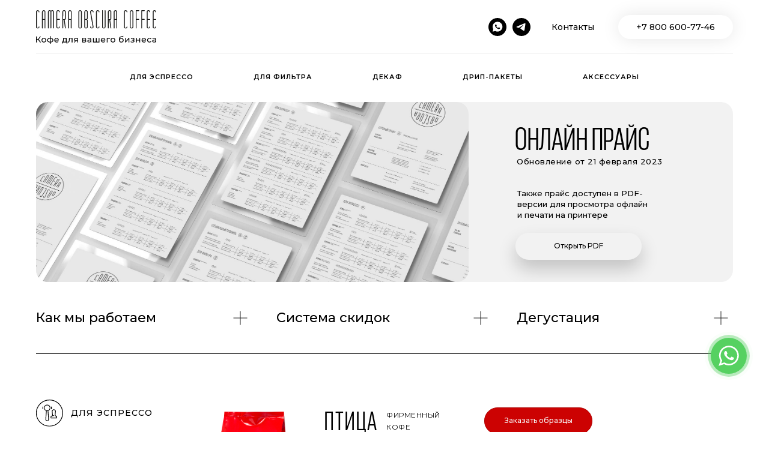

--- FILE ---
content_type: text/html; charset=UTF-8
request_url: https://b2b.camcoffee.ru/buttons-test
body_size: 78375
content:
<!DOCTYPE html><html><head><meta charset="utf-8" /><meta http-equiv="Content-Type" content="text/html; charset=utf-8" /><meta name="viewport" content="width=device-width, initial-scale=1.0" /> <meta name="yandex-verification" content="1f4abb1c71682134" /><!--metatextblock--><title>Тест кнопок в прайсе</title><meta name="description" content="Кофе в зернах купить оптом в Москве от производителя Камера Обскура Specialty coffee. Своя сеть кофеен. Бесплатная доставка по Москве и России при покупке от 10 кг кофе." /> <meta property="og:url" content="https://b2b.camcoffee.ru/buttons-test" /><meta property="og:title" content="Кофе в зернах оптом от 1 кг" /><meta property="og:description" content="Кофе в зернах купить оптом в Москве от производителя Камера Обскура Specialty coffee. Своя сеть кофеен. Бесплатная доставка по Москве и России при покупке от 10 кг кофе." /><meta property="og:type" content="website" /><meta property="og:image" content="https://static.tildacdn.com/tild3566-3737-4932-b935-306162393437/__1.jpg" /><link rel="canonical" href="https://b2b.camcoffee.ru/buttons-test"><!--/metatextblock--><meta name="format-detection" content="telephone=no" /><meta http-equiv="x-dns-prefetch-control" content="on"><link rel="dns-prefetch" href="https://ws.tildacdn.com"><link rel="dns-prefetch" href="https://static.tildacdn.com"><link rel="shortcut icon" href="https://static.tildacdn.com/tild3733-3636-4366-a432-386635323230/-2.ico" type="image/x-icon" /><!-- Assets --><script src="https://neo.tildacdn.com/js/tilda-fallback-1.0.min.js" charset="utf-8" async></script><link rel="stylesheet" href="https://static.tildacdn.com/css/tilda-grid-3.0.min.css" type="text/css" media="all" onerror="this.loaderr='y';"/><link rel="stylesheet" href="https://ws.tildacdn.com/project1803776/tilda-blocks-page34281202.min.css?t=1677079135" type="text/css" media="all" onerror="this.loaderr='y';" /><link rel="preconnect" href="https://fonts.gstatic.com"><link href="https://fonts.googleapis.com/css2?family=Montserrat:wght@300;400;500;600;700&subset=latin,cyrillic" rel="stylesheet"><link rel="stylesheet" href="https://static.tildacdn.com/css/tilda-animation-2.0.min.css" type="text/css" media="all" onerror="this.loaderr='y';" /><link rel="stylesheet" href="https://static.tildacdn.com/css/tilda-popup-1.1.min.css" type="text/css" media="print" onload="this.media='all';" onerror="this.loaderr='y';" /><noscript><link rel="stylesheet" href="https://static.tildacdn.com/css/tilda-popup-1.1.min.css" type="text/css" media="all" /></noscript><link rel="stylesheet" href="https://static.tildacdn.com/css/tilda-forms-1.0.min.css" type="text/css" media="all" onerror="this.loaderr='y';" /><script type="text/javascript">(function (d) {
if (!d.visibilityState) {
var s = d.createElement('script');
s.src = 'https://static.tildacdn.com/js/tilda-polyfill-1.0.min.js';
d.getElementsByTagName('head')[0].appendChild(s);
}
})(document);
function t_onReady(func) {
if (document.readyState != 'loading') {
func();
} else {
document.addEventListener('DOMContentLoaded', func);
}
}
function t_onFuncLoad(funcName, okFunc, time) {
if (typeof window[funcName] === 'function') {
okFunc();
} else {
setTimeout(function() {
t_onFuncLoad(funcName, okFunc, time);
},(time || 100));
}
}function t_throttle(fn, threshhold, scope) {return function () {fn.apply(scope || this, arguments);};}function t396_initialScale(t){var e=document.getElementById("rec"+t);if(e){var r=e.querySelector(".t396__artboard");if(r){var a,i=document.documentElement.clientWidth,l=[],d=r.getAttribute("data-artboard-screens");if(d){d=d.split(",");for(var o=0;o<d.length;o++)l[o]=parseInt(d[o],10)}else l=[320,480,640,960,1200];for(o=0;o<l.length;o++){var n=l[o];n<=i&&(a=n)}var g="edit"===window.allrecords.getAttribute("data-tilda-mode"),u="center"===t396_getFieldValue(r,"valign",a,l),c="grid"===t396_getFieldValue(r,"upscale",a,l),t=t396_getFieldValue(r,"height_vh",a,l),f=t396_getFieldValue(r,"height",a,l),e=!!window.opr&&!!window.opr.addons||!!window.opera||-1!==navigator.userAgent.indexOf(" OPR/");if(!g&&u&&!c&&!t&&f&&!e){for(var s=parseFloat((i/a).toFixed(3)),_=[r,r.querySelector(".t396__carrier"),r.querySelector(".t396__filter")],o=0;o<_.length;o++)_[o].style.height=parseInt(f,10)*s+"px";for(var h=r.querySelectorAll(".t396__elem"),o=0;o<h.length;o++)h[o].style.zoom=s}}}}function t396_getFieldValue(t,e,r,a){var i=a[a.length-1],l=r===i?t.getAttribute("data-artboard-"+e):t.getAttribute("data-artboard-"+e+"-res-"+r);if(!l)for(var d=0;d<a.length;d++){var o=a[d];if(!(o<=r)&&(l=o===i?t.getAttribute("data-artboard-"+e):t.getAttribute("data-artboard-"+e+"-res-"+o)))break}return l}</script><script src="https://static.tildacdn.com/js/jquery-1.10.2.min.js" charset="utf-8" onerror="this.loaderr='y';"></script> <script src="https://static.tildacdn.com/js/tilda-scripts-3.0.min.js" charset="utf-8" defer onerror="this.loaderr='y';"></script><script src="https://ws.tildacdn.com/project1803776/tilda-blocks-page34281202.min.js?t=1677079135" charset="utf-8" async onerror="this.loaderr='y';"></script><script src="https://static.tildacdn.com/js/lazyload-1.3.min.js" charset="utf-8" async onerror="this.loaderr='y';"></script><script src="https://static.tildacdn.com/js/tilda-animation-2.0.min.js" charset="utf-8" async onerror="this.loaderr='y';"></script><script src="https://static.tildacdn.com/js/tilda-popup-1.0.min.js" charset="utf-8" async onerror="this.loaderr='y';"></script><script src="https://static.tildacdn.com/js/tilda-menu-1.0.min.js" charset="utf-8" async onerror="this.loaderr='y';"></script><script src="https://static.tildacdn.com/js/tilda-zero-1.1.min.js" charset="utf-8" async onerror="this.loaderr='y';"></script><script src="https://static.tildacdn.com/js/tilda-forms-1.0.min.js" charset="utf-8" async onerror="this.loaderr='y';"></script><script src="https://static.tildacdn.com/js/tilda-zero-forms-1.0.min.js" charset="utf-8" async onerror="this.loaderr='y';"></script><script src="https://static.tildacdn.com/js/tilda-animation-ext-1.0.min.js" charset="utf-8" async onerror="this.loaderr='y';"></script><script src="https://static.tildacdn.com/js/tilda-animation-sbs-1.0.min.js" charset="utf-8" async onerror="this.loaderr='y';"></script><script src="https://static.tildacdn.com/js/tilda-zero-scale-1.0.min.js" charset="utf-8" async onerror="this.loaderr='y';"></script><script src="https://static.tildacdn.com/js/tilda-skiplink-1.0.min.js" charset="utf-8" async onerror="this.loaderr='y';"></script><script src="https://static.tildacdn.com/js/tilda-events-1.0.min.js" charset="utf-8" async onerror="this.loaderr='y';"></script>
<!-- Global site tag (gtag.js) - Google Analytics -->
<script async src="https://www.googletagmanager.com/gtag/js?id=UA-160647057-1"></script>
<script>
window.dataLayer = window.dataLayer || [];
function gtag(){dataLayer.push(arguments);}
gtag('js', new Date());

gtag('config', 'UA-160647057-1', { 'optimize_id': 'GTM-W3G25HK'});
</script>
<script type="text/javascript">window.dataLayer = window.dataLayer || [];</script><!-- Google Tag Manager --><script type="text/javascript">(function(w,d,s,l,i){w[l]=w[l]||[];w[l].push({'gtm.start':
new Date().getTime(),event:'gtm.js'});var f=d.getElementsByTagName(s)[0],
j=d.createElement(s),dl=l!='dataLayer'?'&l='+l:'';j.async=true;j.src=
'https://www.googletagmanager.com/gtm.js?id='+i+dl;f.parentNode.insertBefore(j,f);
})(window,document,'script','dataLayer','GTM-NJWDMTZ');</script><!-- End Google Tag Manager --><!-- Facebook Pixel Code --><script type="text/javascript" data-tilda-cookie-type="advertising">setTimeout(function(){!function(f,b,e,v,n,t,s)
{if(f.fbq)return;n=f.fbq=function(){n.callMethod?n.callMethod.apply(n,arguments):n.queue.push(arguments)};
if(!f._fbq)f._fbq=n;n.push=n;n.loaded=!0;n.version='2.0';n.agent='pltilda';
n.queue=[];t=b.createElement(e);t.async=!0;
t.src=v;s=b.getElementsByTagName(e)[0];
s.parentNode.insertBefore(t,s)}(window, document,'script','https://connect.facebook.net/en_US/fbevents.js');
fbq('init', '457537764707168');
fbq('track', 'PageView');
}, 2000);</script><!-- End Facebook Pixel Code --><!-- VK Pixel Code --><script type="text/javascript" data-tilda-cookie-type="advertising">setTimeout(function(){!function(){var t=document.createElement("script");t.type="text/javascript",t.async=!0,t.src="https://vk.com/js/api/openapi.js?161",t.onload=function(){VK.Retargeting.Init("VK-RTRG-468662-8dC1h"),VK.Retargeting.Hit()},document.head.appendChild(t)}();
}, 2000);</script><!-- End VK Pixel Code --><script type="text/javascript">(function () {
if((/bot|google|yandex|baidu|bing|msn|duckduckbot|teoma|slurp|crawler|spider|robot|crawling|facebook/i.test(navigator.userAgent))===false && typeof(sessionStorage)!='undefined' && sessionStorage.getItem('visited')!=='y' && document.visibilityState){
var style=document.createElement('style');
style.type='text/css';
style.innerHTML='@media screen and (min-width: 980px) {.t-records {opacity: 0;}.t-records_animated {-webkit-transition: opacity ease-in-out .2s;-moz-transition: opacity ease-in-out .2s;-o-transition: opacity ease-in-out .2s;transition: opacity ease-in-out .2s;}.t-records.t-records_visible {opacity: 1;}}';
document.getElementsByTagName('head')[0].appendChild(style);
function t_setvisRecs(){
var alr=document.querySelectorAll('.t-records');
Array.prototype.forEach.call(alr, function(el) {
el.classList.add("t-records_animated");
});
setTimeout(function () {
Array.prototype.forEach.call(alr, function(el) {
el.classList.add("t-records_visible");
});
sessionStorage.setItem("visited", "y");
}, 400);
} 
document.addEventListener('DOMContentLoaded', t_setvisRecs);
}
})();</script></head><body class="t-body" style="margin:0;"><!--allrecords--><div id="allrecords" class="t-records" data-hook="blocks-collection-content-node" data-tilda-project-id="1803776" data-tilda-page-id="34281202" data-tilda-page-alias="buttons-test" data-tilda-formskey="463a6d437dde1505a00b59bb7bbe2eec" data-tilda-imgoptimoff="yes" data-tilda-lazy="yes" data-tilda-project-headcode="yes"><div id="rec553849354" class="r t-rec" style=" " data-animationappear="off" data-record-type="360" ><!-- T360 --><style>@media screen and (min-width: 980px) {
.t-records {
opacity: 0;
}
.t-records_animated {
-webkit-transition: opacity ease-in-out .5s;
-moz-transition: opacity ease-in-out .5s;
-o-transition: opacity ease-in-out .5s;
transition: opacity ease-in-out .5s;
}
.t-records.t-records_visible,
.t-records .t-records {
opacity: 1;
}
}</style><script>t_onReady(function () {
var allRecords = document.querySelector('.t-records');
window.addEventListener('pageshow', function (event) {
if (event.persisted) {
allRecords.classList.add('t-records_visible');
}
});
var rec = document.querySelector('#rec553849354');
if (!rec) return;
rec.setAttribute('data-animationappear', 'off');
rec.style.opacity = '1';
allRecords.classList.add('t-records_animated');
setTimeout(function () {
allRecords.classList.add('t-records_visible');
}, 200);
});</script><script>t_onReady(function () {
var selects = 'button:not(.t-submit):not(.t835__btn_next):not(.t835__btn_prev):not(.t835__btn_result):not(.t862__btn_next):not(.t862__btn_prev):not(.t862__btn_result):not(.t854__news-btn):not(.t862__btn_next),' +
'a:not([href*="#"]):not(.carousel-control):not(.t-carousel__control):not(.t807__btn_reply):not([href^="#price"]):not([href^="javascript"]):not([href^="mailto"]):not([href^="tel"]):not([href^="link_sub"]):not(.js-feed-btn-show-more):not(.t367__opener):not([href^="https://www.dropbox.com/"])';
var elements = document.querySelectorAll(selects);
Array.prototype.forEach.call(elements, function (element) {
if (element.getAttribute('data-menu-submenu-hook')) return;
element.addEventListener('click', function (event) {
var goTo = this.getAttribute('href');
if (goTo !== null) {
var ctrl = event.ctrlKey;
var cmd = event.metaKey && navigator.platform.indexOf('Mac') !== -1;
if (!ctrl && !cmd) {
var target = this.getAttribute('target');
if (target !== '_blank') {
event.preventDefault();
var allRecords = document.querySelector('.t-records');
allRecords.classList.remove('t-records_visible');
setTimeout(function () {
window.location = goTo;
}, 500);
}
}
}
});
});
});</script><style>.t360__bar {
background-color: #030bff;
}</style><script>t_onReady(function () {
var isSafari = /Safari/.test(navigator.userAgent) && /Apple Computer/.test(navigator.vendor);
if (!isSafari) {
document.body.insertAdjacentHTML('beforeend', '<div class="t360__progress"><div class="t360__bar"></div></div>');
setTimeout(function () {
var bar = document.querySelector('.t360__bar');
if (bar) bar.classList.add('t360__barprogress');
}, 10);
}
});
window.addEventListener('load', function () {
var bar = document.querySelector('.t360__bar');
if (!bar) return;
bar.classList.remove('t360__barprogress');
bar.classList.add('t360__barprogressfinished');
setTimeout(function () {
bar.classList.add('t360__barprogresshidden');
}, 20);
setTimeout(function () {
var progress = document.querySelector('.t360__progress');
if (progress) progress.style.display = 'none';
}, 500);
});</script></div><div id="rec553849355" class="r t-rec" style=" " data-animationappear="off" data-record-type="131" ><!-- T123 --><div class="t123" ><div class="t-container_100 "><div class="t-width t-width_100 ">

			<script>(function(a,m,o,c,r,m){a[m]={id:"131775",hash:"376deeeeb9cc36349981f7f0bf79dc25414508ef8fc9b9cb213ce9213d5251d3",locale:"ru",inline:false,setMeta:function(p){this.params=(this.params||[]).concat([p])}};a[o]=a[o]||function(){(a[o].q=a[o].q||[]).push(arguments)};var d=a.document,s=d.createElement('script');s.async=true;s.id=m+'_script';s.src='https://gso.amocrm.ru/js/button.js?1650445232';d.head&&d.head.appendChild(s)}(window,0,'amoSocialButton',0,0,'amo_social_button'));</script>
			 
			
</div> </div></div></div><div id="rec553849357" class="r t-rec" style=" " data-record-type="390" ><div class="t390"><div class="t-popup" data-tooltip-hook="#popup:concacts_b2b" data-track-popup='/tilda/popup/rec553849357/opened' 
role="dialog" 
aria-modal="true" 
tabindex="-1"
aria-label="Контакты" ><div class="t-popup__container t-width t-width_6"><div class="t390__wrapper t-align_center"><div class="t390__title t-heading t-heading_lg" style="font-size:22px;font-weight:500;padding-top:70px;padding-bottom:40px;font-family:'Montserrat';">Контакты</div><div class="t390__descr t-descr t-descr_xs" style="font-size:16px;padding-bottom:80px;"><div style="color:#000000;" data-customstyle="yes"><a href="tel:+7 800 600-77-46" style="color:#000000 !important;"><u>+7 800 600-77-46</u><br /></a><br /><a href="https://wa.me/79959011600" style="background-color: rgb(255, 255, 255); text-decoration-line: underline; font-size: 16px; color: rgb(0, 0, 0);">WhatsApp</a><br /><a href="https://t.me/+gq69ZwHZtbg2ODNi" style="background-color: rgb(255, 255, 255); text-decoration-line: underline; font-size: 16px; color: rgb(0, 0, 0);"><br />Telegram<br /></a><a href="mailto:b2b@camcoffee.ru" style="background-color: rgb(255, 255, 255); color: rgb(0, 0, 0); text-decoration-line: underline; font-size: 16px;"><br />b2b@camcoffee.ru</a></div></div></div></div><div class="t-popup__close t-popup__block-close"><button type="button" class="t-popup__close-wrapper t-popup__block-close-button" aria-label="Закрыть диалог"><svg role="presentation" class="t-popup__close-icon" width="23px" height="23px" viewBox="0 0 23 23" version="1.1" xmlns="http://www.w3.org/2000/svg" xmlns:xlink="http://www.w3.org/1999/xlink"><g stroke="none" stroke-width="1" fill="#fff" fill-rule="evenodd"><rect transform="translate(11.313708, 11.313708) rotate(-45.000000) translate(-11.313708, -11.313708) " x="10.3137085" y="-3.6862915" width="2" height="30"></rect><rect transform="translate(11.313708, 11.313708) rotate(-315.000000) translate(-11.313708, -11.313708) " x="10.3137085" y="-3.6862915" width="2" height="30"></rect></g></svg></button></div></div></div><script type="text/javascript">t_onReady(function(){
var rec = document.querySelector('#rec553849357');
if(!rec) return;
rec.setAttribute('data-animationappear','off');
rec.style.opacity = 1;
t_onFuncLoad('t390_initPopup', function() {
t390_initPopup('553849357');
});
});</script></div><div id="rec553849361" class="r t-rec t-rec_pt_0 t-rec_pt-res-480_15 t-rec_pb_0 t-rec_pb-res-480_30" style="padding-top:0px;padding-bottom:0px; " data-animationappear="off" data-record-type="967" ><!-- T967 --><div id="nav553849361marker"></div><div class="tmenu-mobile tmenu-mobile_positionfixed" ><div class="tmenu-mobile__container"><div class="tmenu-mobile__burgerlogo"><a href="https://b2b.camcoffee.ru/" style=""><img src="https://static.tildacdn.com/tild3664-6262-4363-b331-656265616130/_2.svg" class="tmenu-mobile__imglogo" imgfield="img" style="max-width: 200px; width: 200px;" alt=""></a></div><div class="t-menuburger t-menuburger_first "><span style="background-color:#000000;"></span><span style="background-color:#000000;"></span><span style="background-color:#000000;"></span><span style="background-color:#000000;"></span></div><script>function t_menuburger_init(recid) {
var rec = document.querySelector('#rec' + recid);
if (!rec) return;
var burger = rec.querySelector('.t-menuburger');
if (!burger) return;
var isSecondStyle = burger.classList.contains('t-menuburger_second');
if (isSecondStyle && !window.isMobile && !('ontouchend' in document)) {
burger.addEventListener('mouseenter', function() {
if (burger.classList.contains('t-menuburger-opened')) return;
burger.classList.remove('t-menuburger-unhovered');
burger.classList.add('t-menuburger-hovered');
});
burger.addEventListener('mouseleave', function() {
if (burger.classList.contains('t-menuburger-opened')) return;
burger.classList.remove('t-menuburger-hovered');
burger.classList.add('t-menuburger-unhovered');
setTimeout(function() {
burger.classList.remove('t-menuburger-unhovered');
}, 300);
});
}
burger.addEventListener('click', function() {
if (!burger.closest('.tmenu-mobile') &&
!burger.closest('.t450__burger_container') &&
!burger.closest('.t466__container') &&
!burger.closest('.t204__burger')) {
burger.classList.toggle('t-menuburger-opened');
burger.classList.remove('t-menuburger-unhovered');
}
});
var menu = rec.querySelector('[data-menu="yes"]');
if (!menu) return;
var menuLinks = menu.querySelectorAll('.t-menu__link-item');
var submenuClassList = ['t978__menu-link_hook', 't978__tm-link', 't966__tm-link', 't794__tm-link', 't-menusub__target-link'];
Array.prototype.forEach.call(menuLinks, function (link) {
link.addEventListener('click', function () {
var isSubmenuHook = submenuClassList.some(function (submenuClass) {
return link.classList.contains(submenuClass);
});
if (isSubmenuHook) return;
burger.classList.remove('t-menuburger-opened');
});
});
menu.addEventListener('clickedAnchorInTooltipMenu', function () {
burger.classList.remove('t-menuburger-opened');
});
}
t_onReady(function() {
t_onFuncLoad('t_menuburger_init', function(){t_menuburger_init('553849361');});
});</script><style>.t-menuburger {
position: relative;
flex-shrink: 0;
width: 28px;
height: 20px;
-webkit-transform: rotate(0deg);
transform: rotate(0deg);
transition: .5s ease-in-out;
cursor: pointer;
z-index: 999;
}
/*---menu burger lines---*/
.t-menuburger span {
display: block;
position: absolute;
width: 100%;
opacity: 1;
left: 0;
-webkit-transform: rotate(0deg);
transform: rotate(0deg);
transition: .25s ease-in-out;
height: 3px;
background-color: #000;
}
.t-menuburger span:nth-child(1) {
top: 0px;
}
.t-menuburger span:nth-child(2),
.t-menuburger span:nth-child(3) {
top: 8px;
}
.t-menuburger span:nth-child(4) {
top: 16px;
}
/*menu burger big*/
.t-menuburger__big {
width: 42px;
height: 32px;
}
.t-menuburger__big span {
height: 5px;
}
.t-menuburger__big span:nth-child(2),
.t-menuburger__big span:nth-child(3) {
top: 13px;
}
.t-menuburger__big span:nth-child(4) {
top: 26px;
}
/*menu burger small*/
.t-menuburger__small {
width: 22px;
height: 14px;
}
.t-menuburger__small span {
height: 2px;
}
.t-menuburger__small span:nth-child(2),
.t-menuburger__small span:nth-child(3) {
top: 6px;
}
.t-menuburger__small span:nth-child(4) {
top: 12px;
}
/*menu burger opened*/
.t-menuburger-opened span:nth-child(1) {
top: 8px;
width: 0%;
left: 50%;
}
.t-menuburger-opened span:nth-child(2) {
-webkit-transform: rotate(45deg);
transform: rotate(45deg);
}
.t-menuburger-opened span:nth-child(3) {
-webkit-transform: rotate(-45deg);
transform: rotate(-45deg);
}
.t-menuburger-opened span:nth-child(4) {
top: 8px;
width: 0%;
left: 50%;
}
.t-menuburger-opened.t-menuburger__big span:nth-child(1) {
top: 6px;
}
.t-menuburger-opened.t-menuburger__big span:nth-child(4) {
top: 18px;
}
.t-menuburger-opened.t-menuburger__small span:nth-child(1),
.t-menuburger-opened.t-menuburger__small span:nth-child(4) {
top: 6px;
}
/*---menu burger first style---*/
@media (hover), (min-width:0\0) {
.t-menuburger_first:hover span:nth-child(1) {
transform: translateY(1px);
}
.t-menuburger_first:hover span:nth-child(4) {
transform: translateY(-1px);
}
.t-menuburger_first.t-menuburger__big:hover span:nth-child(1) {
transform: translateY(3px);
}
.t-menuburger_first.t-menuburger__big:hover span:nth-child(4) {
transform: translateY(-3px);
}
}
/*---menu burger second style---*/
.t-menuburger_second span:nth-child(2),
.t-menuburger_second span:nth-child(3) {
width: 80%;
left: 20%;
right: 0;
}
@media (hover), (min-width:0\0) {
.t-menuburger_second.t-menuburger-hovered span:nth-child(2),
.t-menuburger_second.t-menuburger-hovered span:nth-child(3) {
animation: t-menuburger-anim 0.3s ease-out normal forwards;
}
.t-menuburger_second.t-menuburger-unhovered span:nth-child(2),
.t-menuburger_second.t-menuburger-unhovered span:nth-child(3) {
animation: t-menuburger-anim2 0.3s ease-out normal forwards;
}
}
.t-menuburger_second.t-menuburger-opened span:nth-child(2),
.t-menuburger_second.t-menuburger-opened span:nth-child(3){
left: 0;
right: 0;
width: 100%!important;
}
/*---menu burger third style---*/
.t-menuburger_third span:nth-child(4) {
width: 70%;
left: unset;
right: 0;
}
@media (hover), (min-width:0\0) {
.t-menuburger_third:not(.t-menuburger-opened):hover span:nth-child(4) {
width: 100%;
}
}
.t-menuburger_third.t-menuburger-opened span:nth-child(4) {
width: 0!important;
right: 50%;
}
/*---menu burger fourth style---*/
.t-menuburger_fourth {
height: 12px;
}
.t-menuburger_fourth.t-menuburger__small {
height: 8px;
}
.t-menuburger_fourth.t-menuburger__big {
height: 18px;
}
.t-menuburger_fourth span:nth-child(2),
.t-menuburger_fourth span:nth-child(3) {
top: 4px;
opacity: 0;
}
.t-menuburger_fourth span:nth-child(4) {
top: 8px;
}
.t-menuburger_fourth.t-menuburger__small span:nth-child(2),
.t-menuburger_fourth.t-menuburger__small span:nth-child(3) {
top: 3px;
}
.t-menuburger_fourth.t-menuburger__small span:nth-child(4) {
top: 6px;
}
.t-menuburger_fourth.t-menuburger__small span:nth-child(2),
.t-menuburger_fourth.t-menuburger__small span:nth-child(3) {
top: 3px;
}
.t-menuburger_fourth.t-menuburger__small span:nth-child(4) {
top: 6px;
}
.t-menuburger_fourth.t-menuburger__big span:nth-child(2),
.t-menuburger_fourth.t-menuburger__big span:nth-child(3) {
top: 6px;
}
.t-menuburger_fourth.t-menuburger__big span:nth-child(4) {
top: 12px;
}
@media (hover), (min-width:0\0) {
.t-menuburger_fourth:not(.t-menuburger-opened):hover span:nth-child(1) {
transform: translateY(1px);
}
.t-menuburger_fourth:not(.t-menuburger-opened):hover span:nth-child(4) {
transform: translateY(-1px);
}
.t-menuburger_fourth.t-menuburger__big:not(.t-menuburger-opened):hover span:nth-child(1) {
transform: translateY(3px);
}
.t-menuburger_fourth.t-menuburger__big:not(.t-menuburger-opened):hover span:nth-child(4) {
transform: translateY(-3px);
}
}
.t-menuburger_fourth.t-menuburger-opened span:nth-child(1),
.t-menuburger_fourth.t-menuburger-opened span:nth-child(4) {
top: 4px;
}
.t-menuburger_fourth.t-menuburger-opened span:nth-child(2),
.t-menuburger_fourth.t-menuburger-opened span:nth-child(3) {
opacity: 1;
}
/*---menu burger animations---*/
@keyframes t-menuburger-anim {
0% {
width: 80%;
left: 20%;
right: 0;
}
50% {
width: 100%;
left: 0;
right: 0;
}
100% {
width: 80%;
left: 0;
right: 20%;
}
}
@keyframes t-menuburger-anim2 {
0% {
width: 80%;
left: 0;
}
50% {
width: 100%;
right: 0;
left: 0;
}
100% {
width: 80%;
left: 20%;
right: 0;
}
}</style> </div></div><style>.tmenu-mobile {
background-color: #111;
display: none;
width: 100%;
top: 0;
z-index: 990;
}
.tmenu-mobile_positionfixed {
position: fixed;
}
.tmenu-mobile__text {
color: #fff;
}
.tmenu-mobile__container {
min-height: 64px;
padding: 20px;
position: relative;
box-sizing: border-box;
display: -webkit-flex;
display: -ms-flexbox;
display: flex;
-webkit-align-items: center;
-ms-flex-align: center;
align-items: center;
-webkit-justify-content: space-between;
-ms-flex-pack: justify;
justify-content: space-between;
}
.tmenu-mobile__list {
display: block;
}
.tmenu-mobile__burgerlogo {
display: inline-block;
font-size: 24px;
font-weight: 400;
white-space: nowrap;
vertical-align: middle;
}
.tmenu-mobile__imglogo {
height: auto;
display: block;
max-width: 300px!important;
box-sizing: border-box;
padding: 0;
margin: 0 auto;
}
@media screen and (max-width: 980px) {
.tmenu-mobile__menucontent_hidden {
display: none;
height: 100%;
}
.tmenu-mobile {
display: block;
}
}
@media screen and (max-width: 980px) {
#rec553849361 .tmenu-mobile {
background-color: #ffffff;
}
#rec553849361 .tmenu-mobile__menucontent_fixed {
position: fixed;
top: 64px;
}
#rec553849361 .t-menuburger {
-webkit-order: 1;
-ms-flex-order: 1;
order: 1;
}
}</style><div id="nav553849361" class="t967 t967__positionfixed tmenu-mobile__menucontent_hidden tmenu-mobile__menucontent_fixed" style="background-color: rgba(255,255,255,0.95); " data-bgcolor-hex="#ffffff" data-bgcolor-rgba="rgba(255,255,255,0.95)" data-navmarker="nav553849361marker" data-appearoffset="" data-bgopacity-two="" data-menushadow="" data-bgopacity="0.95" data-menu-items-align="center" data-menu="yes"><div class="t967__maincontainer t967__c12collumns"><div class="t967__top" style="height:90px;"><div class="t967__logo"><div style="display: block;"><a href="https://b2b.camcoffee.ru/" style=""><img class="t967__imglogo t967__imglogomobile" 
src="https://static.tildacdn.com/tild3664-6262-4363-b331-656265616130/_2.svg" 
imgfield="img" 
style="max-width: 200px; width: 200px;"
alt=""></a></div></div><nav class="t967__listwrapper t967__mobilelist" 
aria-label="Основные разделы на странице"><ul class="t967__list" 
role="menubar" aria-label="Основные разделы на странице"><li class="t967__list-item" 
role="none" 
style="padding:0 50px 0 0;"><a class="t-menu__link-item" 
href="#rec476195824"
role="menuitem" tabindex="0" data-menu-submenu-hook="" data-menu-item-number="1" 
style="font-size:11px;font-weight:600;font-family:'Montserrat';text-transform:uppercase;letter-spacing:1px;">Для эспрессо</a></li><li class="t967__list-item" 
role="none" 
style="padding:0 50px;"><a class="t-menu__link-item" 
href="#rec517353935"
role="menuitem" tabindex="0" data-menu-submenu-hook="" data-menu-item-number="2" 
style="font-size:11px;font-weight:600;font-family:'Montserrat';text-transform:uppercase;letter-spacing:1px;">Для фильтра</a></li><li class="t967__list-item" 
role="none" 
style="padding:0 50px;"><a class="t-menu__link-item" 
href="#rec511345696"
role="menuitem" tabindex="0" data-menu-submenu-hook="" data-menu-item-number="3" 
style="font-size:11px;font-weight:600;font-family:'Montserrat';text-transform:uppercase;letter-spacing:1px;">Декаф</a></li><li class="t967__list-item" 
role="none" 
style="padding:0 50px;"><a class="t-menu__link-item" 
href="#rec525984132"
role="menuitem" tabindex="0" data-menu-submenu-hook="" data-menu-item-number="4" 
style="font-size:11px;font-weight:600;font-family:'Montserrat';text-transform:uppercase;letter-spacing:1px;">Дрип-пакеты</a></li><li class="t967__list-item" 
role="none" 
style="padding:0 0 0 50px;"><a class="t-menu__link-item" 
href="#rec512345714"
role="menuitem" tabindex="0" data-menu-submenu-hook="" data-menu-item-number="5" 
style="font-size:11px;font-weight:600;font-family:'Montserrat';text-transform:uppercase;letter-spacing:1px;">Аксессуары</a></li></ul></nav><div class="t967__additionalwrapper"><div class="t-sociallinks"><div class="t-sociallinks__wrapper"><!-- new soclinks --><div class="t-sociallinks__item t-sociallinks__item_whatsapp"><a href="https://Wa.me/79959011600" target="_blank" rel="nofollow" style="width: 30px; height: 30px;"><svg class="t-sociallinks__svg" width=30px height=30px viewBox="0 0 100 100" fill="none" xmlns="http://www.w3.org/2000/svg"><path fill-rule="evenodd" clip-rule="evenodd" d="M50 100C77.6142 100 100 77.6142 100 50C100 22.3858 77.6142 0 50 0C22.3858 0 0 22.3858 0 50C0 77.6142 22.3858 100 50 100ZM69.7626 28.9928C64.6172 23.841 57.7739 21.0027 50.4832 21C35.4616 21 23.2346 33.2252 23.2292 48.2522C23.2274 53.0557 24.4823 57.7446 26.8668 61.8769L23 76L37.4477 72.2105C41.4282 74.3822 45.9107 75.5262 50.4714 75.528H50.4823C65.5029 75.528 77.7299 63.301 77.7363 48.2749C77.7408 40.9915 74.9089 34.1446 69.7626 28.9928ZM62.9086 53.9588C62.2274 53.6178 58.8799 51.9708 58.2551 51.7435C57.6313 51.5161 57.1766 51.4024 56.7228 52.0845C56.269 52.7666 54.964 54.2998 54.5666 54.7545C54.1692 55.2092 53.7718 55.2656 53.0915 54.9246C52.9802 54.8688 52.8283 54.803 52.6409 54.7217C51.6819 54.3057 49.7905 53.4855 47.6151 51.5443C45.5907 49.7382 44.2239 47.5084 43.8265 46.8272C43.4291 46.1452 43.7837 45.7769 44.1248 45.4376C44.3292 45.2338 44.564 44.9478 44.7987 44.662C44.9157 44.5194 45.0328 44.3768 45.146 44.2445C45.4345 43.9075 45.56 43.6516 45.7302 43.3049C45.7607 43.2427 45.7926 43.1776 45.8272 43.1087C46.0545 42.654 45.9409 42.2565 45.7708 41.9155C45.6572 41.6877 45.0118 40.1167 44.4265 38.6923C44.1355 37.984 43.8594 37.3119 43.671 36.8592C43.1828 35.687 42.6883 35.69 42.2913 35.6924C42.2386 35.6928 42.1876 35.6931 42.1386 35.6906C41.7421 35.6706 41.2874 35.667 40.8336 35.667C40.3798 35.667 39.6423 35.837 39.0175 36.5191C38.9773 36.5631 38.9323 36.6111 38.8834 36.6633C38.1738 37.4209 36.634 39.0648 36.634 42.2002C36.634 45.544 39.062 48.7748 39.4124 49.2411L39.415 49.2444C39.4371 49.274 39.4767 49.3309 39.5333 49.4121C40.3462 50.5782 44.6615 56.7691 51.0481 59.5271C52.6732 60.2291 53.9409 60.6475 54.9303 60.9612C56.5618 61.4796 58.046 61.4068 59.22 61.2313C60.5286 61.0358 63.2487 59.5844 63.8161 57.9938C64.3836 56.4033 64.3836 55.0392 64.2136 54.7554C64.0764 54.5258 63.7545 54.3701 63.2776 54.1395C63.1633 54.0843 63.0401 54.0247 62.9086 53.9588Z" fill="#000000"/></svg></a></div><div class="t-sociallinks__item t-sociallinks__item_telegram"><a href="https://t.me/+gq69ZwHZtbg2ODNi" target="_blank" rel="nofollow" style="width: 30px; height: 30px;"><svg class="t-sociallinks__svg" width=30px height=30px viewBox="0 0 100 100" fill="none" xmlns="http://www.w3.org/2000/svg"><path fill-rule="evenodd" clip-rule="evenodd" d="M50 100c27.614 0 50-22.386 50-50S77.614 0 50 0 0 22.386 0 50s22.386 50 50 50Zm21.977-68.056c.386-4.38-4.24-2.576-4.24-2.576-3.415 1.414-6.937 2.85-10.497 4.302-11.04 4.503-22.444 9.155-32.159 13.734-5.268 1.932-2.184 3.864-2.184 3.864l8.351 2.577c3.855 1.16 5.91-.129 5.91-.129l17.988-12.238c6.424-4.38 4.882-.773 3.34.773l-13.49 12.882c-2.056 1.804-1.028 3.35-.129 4.123 2.55 2.249 8.82 6.364 11.557 8.16.712.467 1.185.778 1.292.858.642.515 4.111 2.834 6.424 2.319 2.313-.516 2.57-3.479 2.57-3.479l3.083-20.226c.462-3.511.993-6.886 1.417-9.582.4-2.546.705-4.485.767-5.362Z" fill="#000000"/></svg></a></div><!-- /new soclinks --><script>t_onReady(function () {
var rec = document.getElementById('rec553849361');
if (!rec) return;
var customImageList = rec.querySelectorAll('img.t-sociallinks__customimg');
Array.prototype.forEach.call(customImageList, function(img) {
var imgURL = img.getAttribute('src');
if (imgURL.indexOf('/lib__tildaicon__') !== -1 || imgURL.indexOf('/lib/tildaicon/') !== -1) {
var xhr = new XMLHttpRequest();
xhr.open('GET', imgURL);
xhr.responseType = 'document';
xhr.onload = function() {
if (xhr.status >= 200 && xhr.status < 400) {
var response = xhr.response;
var svg = response.querySelector('svg');
svg.style.width = '30px';
svg.style.height = '30px';
var figureList = svg.querySelectorAll('*:not(g):not(title):not(desc)');
for(var j = 0; j < figureList.length; j++) {
figureList[j].style.fill = '#000000';
}
img.parentNode.append(svg);
img.remove();
} else {
img.style.visibility = 'visible';
}
}
xhr.onerror = function(error) {
img.style.visibility = 'visible';
}
xhr.send();
}
});
});</script></div></div><div class="t967__additional-descr t967__additionalitem" style="font-family:'Montserrat';"><div style="font-size:14px;color:#000000;" data-customstyle="yes"><a href="#popup:concacts_b2b" style="color:#000000 !important;"><span style="font-weight: 500;">Контакты</span></a><br /></div></div><div class="t967__button-wrap"><a href="tel:+7 800 600-77-46" target="" class="t967__button t-btn t-btn_md " style="color:#000000;background-color:#ffffff;border-radius:100px; -moz-border-radius:100px; -webkit-border-radius:100px;font-family:Montserrat;font-weight:500;text-transform:uppercase;box-shadow: 0px 0px 30px 0px rgba(0, 0, 0, 0.1);">+7 800 600-77-46</a></div></div></div><div class="t967__bottom" style="height:70px;"><div class="t967__middlelinewrapper"><div class="t967__linewrapper"><div class="t967__horizontalline" style=" opacity:0.5;"></div></div></div><div class="t967__bottomwrapper" style="height:70px;"><nav class="t967__listwrapper t967__desktoplist" 
aria-label="Основные разделы на странице"><ul class="t967__list t967__menualign_center" style="" 
role="menubar" aria-label="Основные разделы на странице"><li class="t967__list-item" 
role="none" 
style="padding:0 50px 0 0;"><a class="t-menu__link-item" 
href="#rec476195824" 
role="menuitem" tabindex="0" data-menu-submenu-hook="" data-menu-item-number="1" 
style="font-size:11px;font-weight:600;font-family:'Montserrat';text-transform:uppercase;letter-spacing:1px;">Для эспрессо</a></li><li class="t967__list-item" 
role="none" 
style="padding:0 50px;"><a class="t-menu__link-item" 
href="#rec517353935" 
role="menuitem" tabindex="0" data-menu-submenu-hook="" data-menu-item-number="2" 
style="font-size:11px;font-weight:600;font-family:'Montserrat';text-transform:uppercase;letter-spacing:1px;">Для фильтра</a></li><li class="t967__list-item" 
role="none" 
style="padding:0 50px;"><a class="t-menu__link-item" 
href="#rec511345696" 
role="menuitem" tabindex="0" data-menu-submenu-hook="" data-menu-item-number="3" 
style="font-size:11px;font-weight:600;font-family:'Montserrat';text-transform:uppercase;letter-spacing:1px;">Декаф</a></li><li class="t967__list-item" 
role="none" 
style="padding:0 50px;"><a class="t-menu__link-item" 
href="#rec525984132" 
role="menuitem" tabindex="0" data-menu-submenu-hook="" data-menu-item-number="4" 
style="font-size:11px;font-weight:600;font-family:'Montserrat';text-transform:uppercase;letter-spacing:1px;">Дрип-пакеты</a></li><li class="t967__list-item" 
role="none" 
style="padding:0 0 0 50px;"><a class="t-menu__link-item" 
href="#rec512345714" 
role="menuitem" tabindex="0" data-menu-submenu-hook="" data-menu-item-number="5" 
style="font-size:11px;font-weight:600;font-family:'Montserrat';text-transform:uppercase;letter-spacing:1px;">Аксессуары</a></li></ul></nav></div></div></div></div><style>@media screen and (max-width: 980px) {
#rec553849361 .t967__leftcontainer{
padding: 20px;
}
}
@media screen and (max-width: 980px) {
#rec553849361 .t967__imglogo{
padding: 20px 0;
}
}</style><style>@media screen and (max-width: 980px) {
#rec553849361 .t967__logo{
display: none;
}
#rec553849361 .t967__mobile-text{
display: none;
}
#rec553849361 .t967__imglogo{
padding: 0;
}
}</style><style>@media screen and (max-width: 980px) {
#rec553849361 .tmenu-mobile{
background-color: #ffffff;
}
}</style><style>@media screen and (max-width: 980px) {
#rec553849361 .t967__mobile-burger span{
background-color: #000000;
}
}</style><script>t_onReady(function() {
t_onFuncLoad('t_menu__highlightActiveLinks', function () {
t_menu__highlightActiveLinks('.t967__desktoplist .t967__list-item a');
});
t_onFuncLoad('t_menu__findAnchorLinks', function () {
t_menu__findAnchorLinks('553849361', '.t967__desktoplist .t967__list-item a');
});
});
t_onFuncLoad('t_menu__setBGcolor', function () {
window.addEventListener('resize', t_throttle(function () {
t_menu__setBGcolor('553849361', '.t967');
}));
});
t_onReady(function () {
t_onFuncLoad('t_menu__setBGcolor', function () {
t_menu__setBGcolor('553849361', '.t967');
});
});</script><script>t_onReady(function () {
var rec = document.querySelector('#rec553849361');
if (!rec) return;
var wrapperBlock = rec.querySelector('.t967');
if (!wrapperBlock) return;
t_onFuncLoad('t_menu__createMobileMenu', function () {
t_menu__createMobileMenu('553849361', '.t967');
});
});</script><style>@media (hover), (min-width:0\0) {
#rec553849361 .t-btn:not(.t-animate_no-hover):hover{
background-color: #000000 !important; color: #ffffff !important; box-shadow: 0px 0px 10px 0px rgba(0, 0, 0, 0.2) !important; }
#rec553849361 .t-btn:not(.t-animate_no-hover){
-webkit-transition: background-color 0.2s ease-in-out, color 0.2s ease-in-out, border-color 0.2s ease-in-out, box-shadow 0.2s ease-in-out; transition: background-color 0.2s ease-in-out, color 0.2s ease-in-out, border-color 0.2s ease-in-out, box-shadow 0.2s ease-in-out;
}
#rec553849361 .t-btntext:not(.t-animate_no-hover):hover{
color: #ffffff !important; }
}</style><style>#rec553849361 .t-menu__link-item{
position: relative;
outline: none;
}
#rec553849361 .t-menu__link-item:focus-visible{
outline: 5px auto rgba(0, 150, 255, 1);
-webkit-outline: 5px auto rgba(0, 150, 255, 1);
-moz-outline: 5px auto rgba(0, 150, 255, 1);
-ms-outline: 5px auto rgba(0, 150, 255, 1);
-o-outline: 5px auto rgba(0, 150, 255, 1);
}
#rec553849361 .t-menu__link-item:not(.t-active):not(.tooltipstered)::after {
content: '';
position: absolute;
left: 0;
bottom: 20%;
opacity: 0;
width: 100%;
height: 100%;
border-bottom: 0px solid #000000;
-webkit-box-shadow: inset 0px -1px 0px 0px #000000;
-moz-box-shadow: inset 0px -1px 0px 0px #000000;
box-shadow: inset 0px -1px 0px 0px #000000;
-webkit-transition: all 0.3s ease;
transition: all 0.3s ease;
}
#rec553849361 .t-menu__link-item.t-active::after {
content: '';
position: absolute;
left: 0;
-webkit-transition: all 0.3s ease;
transition: all 0.3s ease;
opacity: 1;
width: 100%;
height: 100%;
bottom: -0px;
border-bottom: 0px solid #000000;
-webkit-box-shadow: inset 0px -1px 0px 0px #000000;
-moz-box-shadow: inset 0px -1px 0px 0px #000000;
box-shadow: inset 0px -1px 0px 0px #000000;
}
#rec553849361 .t-menu__link-item:not(.t-active):not(.tooltipstered):hover::after{
opacity: 1;
bottom: -0px; }
@supports (overflow:-webkit-marquee) and (justify-content:inherit)
{
#rec553849361 .t-menu__link-item,
#rec553849361 .t-menu__link-item.t-active {
opacity: 1 !important;
}
}</style><!--[if IE 8]><style>#rec553849361 .t967 {
filter: progid:DXImageTransform.Microsoft.gradient(startColorStr='#D9ffffff', endColorstr='#D9ffffff');
}</style><![endif]--></div><div id="rec553849363" class="r t-rec" style=" " data-animationappear="off" data-record-type="396" ><!-- T396 --><style>#rec553849363 .t396__artboard {height: 170px; background-color: #ffffff; }#rec553849363 .t396__filter {height: 170px; }#rec553849363 .t396__carrier{height: 170px; background-position: center center; background-attachment: scroll;background-size: cover;background-repeat: no-repeat;}@media screen and (max-width: 1199px) {#rec553849363 .t396__artboard {}#rec553849363 .t396__filter {}#rec553849363 .t396__carrier {background-attachment: scroll;}}@media screen and (max-width: 959px) {#rec553849363 .t396__artboard {}#rec553849363 .t396__filter {}#rec553849363 .t396__carrier {background-attachment: scroll;}}@media screen and (max-width: 639px) {#rec553849363 .t396__artboard {}#rec553849363 .t396__filter {}#rec553849363 .t396__carrier {background-attachment: scroll;}}@media screen and (max-width: 479px) {#rec553849363 .t396__artboard {height: 60px;}#rec553849363 .t396__filter {height: 60px;}#rec553849363 .t396__carrier {height: 60px;background-attachment: scroll;}}</style><div class='t396'><div class="t396__artboard" data-artboard-recid="553849363" data-artboard-screens="320,480,640,960,1200" data-artboard-height="170" data-artboard-valign="center" data-artboard-upscale="grid" data-artboard-height-res-320="60" 
><div class="t396__carrier" data-artboard-recid="553849363"></div><div class="t396__filter" data-artboard-recid="553849363"></div></div> </div> <script>t_onReady(function () {
t_onFuncLoad('t396_init', function () {
t396_init('553849363');
});
});</script><!-- /T396 --></div><div id="rec553849364" class="r t-rec" style=" " data-animationappear="off" data-record-type="396" ><!-- T396 --><style>#rec553849364 .t396__artboard {height: 300px; background-color: #ffffff; }#rec553849364 .t396__filter {height: 300px; background-image: -webkit-gradient( linear, left top, left bottom, from(rgba(255,255,255,0.9)), to(rgba(255,255,255,0.9)) );background-image: -webkit-linear-gradient(top, rgba(255,255,255,0.9), rgba(255,255,255,0.9));background-image: linear-gradient(to bottom, rgba(255,255,255,0.9), rgba(255,255,255,0.9));will-change: transform;}#rec553849364 .t396__carrier{height: 300px; background-position: center center; background-attachment: fixed;transform: translate3d(0, 0, 0);-moz-transform: unset;background-size: cover;background-repeat: no-repeat;}@media screen and (min-width: 1200px) {#rec553849364 .t396__carrier-wrapper {position: absolute;width: 100%;height: 100%;top: 0;left: 0;clip-path: inset(0 0 0 0);}#rec553849364 .t396__carrier{position: fixed;display: block;width: 100%;height: 100%;top: 0;left: 0;background-size: cover;background-position: center center;transform: translateZ(0);will-change: transform;pointer-events: none;}}@media screen and (max-width: 1199px) {#rec553849364 .t396__artboard {}#rec553849364 .t396__filter {}#rec553849364 .t396__carrier {background-attachment: scroll;}}@media screen and (max-width: 959px) {#rec553849364 .t396__artboard {height: 620px;}#rec553849364 .t396__filter {height: 620px;}#rec553849364 .t396__carrier {height: 620px;background-attachment: scroll;}}@media screen and (max-width: 639px) {#rec553849364 .t396__artboard {height: 620px;}#rec553849364 .t396__filter {height: 620px;}#rec553849364 .t396__carrier {height: 620px;background-attachment: scroll;}}@media screen and (max-width: 479px) {#rec553849364 .t396__artboard {height: 620px;}#rec553849364 .t396__filter {height: 620px;}#rec553849364 .t396__carrier {height: 620px; background-position: center center; background-attachment: scroll;}} #rec553849364 .tn-elem[data-elem-id="1649414578972"] { z-index: 3; top: 0px;left: calc(50% - 600px + 20px);width: 1160px;height:300px;}#rec553849364 .tn-elem[data-elem-id="1649414578972"] .tn-atom { border-radius: 20px; background-color: #f2f2f2; background-position: center center ;border-color: transparent ;border-style: solid ; }@media screen and (max-width: 1199px) {#rec553849364 .tn-elem[data-elem-id="1649414578972"] {top: 0px;left: calc(50% - 480px + 10px);width: 940px;height: 300px;}}@media screen and (max-width: 959px) {#rec553849364 .tn-elem[data-elem-id="1649414578972"] {top: 0px;left: calc(50% - 320px + 10px);width: 620px;height: 280px;}}@media screen and (max-width: 639px) {#rec553849364 .tn-elem[data-elem-id="1649414578972"] {top: 0px;left: calc(50% - 240px + 10px);width: 460px;height: 280px;}}@media screen and (max-width: 479px) {#rec553849364 .tn-elem[data-elem-id="1649414578972"] {top: 0px;left: calc(50% - 160px + 10px);width: 300px;height: 280px;}} #rec553849364 .tn-elem[data-elem-id="1655478126089"] { color: #000000; z-index: 21; top: 15px;left: calc(50% - 600px + 817px);width: 320px;}#rec553849364 .tn-elem[data-elem-id="1655478126089"] .tn-atom { color: #000000; font-size: 55px; font-family: 'GiorgioSansLC-Regular',Arial,sans-serif; line-height: 1.55; font-weight: 100; letter-spacing: 0.5px; text-transform: uppercase; background-position: center center ;border-color: transparent ;border-style: solid ; }@media screen and (max-width: 1199px) {#rec553849364 .tn-elem[data-elem-id="1655478126089"] {top: 20px;left: calc(50% - 480px + 680px);}}@media screen and (max-width: 959px) {#rec553849364 .tn-elem[data-elem-id="1655478126089"] {top: 280px;left: calc(50% - 320px + 160px);}#rec553849364 .tn-elem[data-elem-id="1655478126089"] {text-align: center;}#rec553849364 .tn-elem[data-elem-id="1655478126089"] .tn-atom { font-size: 65px; }}@media screen and (max-width: 639px) {#rec553849364 .tn-elem[data-elem-id="1655478126089"] {top: 280px;left: calc(50% - 240px + 80px);}#rec553849364 .tn-elem[data-elem-id="1655478126089"] {text-align: center;}#rec553849364 .tn-elem[data-elem-id="1655478126089"] .tn-atom { font-size: 65px; }}@media screen and (max-width: 479px) {#rec553849364 .tn-elem[data-elem-id="1655478126089"] {top: 285px;left: calc(50% - 160px + 38px);width: 245px;}#rec553849364 .tn-elem[data-elem-id="1655478126089"] .tn-atom { font-size: 60px; }} #rec553849364 .tn-elem[data-elem-id="1655153808007"] { color: #000000; z-index: 22; top: 90px;left: calc(50% - 600px + 820px);width: 294px;}#rec553849364 .tn-elem[data-elem-id="1655153808007"] .tn-atom { color: #000000; font-size: 13px; font-family: 'Montserrat',Arial,sans-serif; line-height: 1.45; font-weight: 500; letter-spacing: 0.5px; background-position: center center ;border-color: transparent ;border-style: solid ; }@media screen and (max-width: 1199px) {#rec553849364 .tn-elem[data-elem-id="1655153808007"] {top: 95px;left: calc(50% - 480px + 683px);width: 261px;}#rec553849364 .tn-elem[data-elem-id="1655153808007"] .tn-atom { font-size: 13px; }}@media screen and (max-width: 959px) {#rec553849364 .tn-elem[data-elem-id="1655153808007"] {top: 370px;left: calc(50% - 320px + 175px);width: 291px;}#rec553849364 .tn-elem[data-elem-id="1655153808007"] {text-align: center;}#rec553849364 .tn-elem[data-elem-id="1655153808007"] .tn-atom { font-size: 13px; }}@media screen and (max-width: 639px) {#rec553849364 .tn-elem[data-elem-id="1655153808007"] {top: 370px;left: calc(50% - 240px + 70px);width: 340px;}#rec553849364 .tn-elem[data-elem-id="1655153808007"] {text-align: center;}#rec553849364 .tn-elem[data-elem-id="1655153808007"] .tn-atom { font-size: 13px; }}@media screen and (max-width: 479px) {#rec553849364 .tn-elem[data-elem-id="1655153808007"] {top: 370px;left: calc(50% - 160px + 36px);width: 248px;}#rec553849364 .tn-elem[data-elem-id="1655153808007"] .tn-atom { font-size: 12px; line-height: 1.4; }} #rec553849364 .tn-elem[data-elem-id="1655724279127"] { z-index: 17; top: 0px;left: calc(50% - 600px + 20px);width: 720px;height:300px;}#rec553849364 .tn-elem[data-elem-id="1655724279127"] .tn-atom { border-radius: 20px; background-position: center center ;background-size: cover;background-repeat: no-repeat; background-attachment: scroll; border-color: transparent ;border-style: solid ; }@media screen and (max-width: 1199px) {#rec553849364 .tn-elem[data-elem-id="1655724279127"] {top: 0px;left: calc(50% - 480px + 10px);width: 620px;height: 300px;}#rec553849364 .tn-elem[data-elem-id="1655724279127"] .tn-atom { background-attachment: scroll; }}@media screen and (max-width: 959px) {#rec553849364 .tn-elem[data-elem-id="1655724279127"] {top: 0px;left: calc(50% - 320px + 10px);width: 620px;height: 280px;}#rec553849364 .tn-elem[data-elem-id="1655724279127"] .tn-atom { background-attachment: scroll; }}@media screen and (max-width: 639px) {#rec553849364 .tn-elem[data-elem-id="1655724279127"] {top: 0px;left: calc(50% - 240px + 10px);width: 460px;height: 280px;}#rec553849364 .tn-elem[data-elem-id="1655724279127"] .tn-atom { background-attachment: scroll; }}@media screen and (max-width: 479px) {#rec553849364 .tn-elem[data-elem-id="1655724279127"] {top: 0px;left: calc(50% - 160px + 10px);width: 300px;height: 280px;}#rec553849364 .tn-elem[data-elem-id="1655724279127"] .tn-atom { background-attachment: scroll; }} #rec553849364 .tn-elem[data-elem-id="1655724563880"] { color: #000000; z-index: 18; top: 143px;left: calc(50% - 600px + 821px);width: 219px;}#rec553849364 .tn-elem[data-elem-id="1655724563880"] .tn-atom { color: #000000; font-size: 13px; font-family: 'Montserrat',Arial,sans-serif; line-height: 1.45; font-weight: 500; background-position: center center ;border-color: transparent ;border-style: solid ; }@media screen and (max-width: 1199px) {#rec553849364 .tn-elem[data-elem-id="1655724563880"] {top: 150px;left: calc(50% - 480px + 684px);width: 220px;}#rec553849364 .tn-elem[data-elem-id="1655724563880"] .tn-atom { font-size: 13px; }}@media screen and (max-width: 959px) {#rec553849364 .tn-elem[data-elem-id="1655724563880"] {top: 435px;left: calc(50% - 320px + 211px);width: 218px;}#rec553849364 .tn-elem[data-elem-id="1655724563880"] {text-align: center;}#rec553849364 .tn-elem[data-elem-id="1655724563880"] .tn-atom { font-size: 13px; }}@media screen and (max-width: 639px) {#rec553849364 .tn-elem[data-elem-id="1655724563880"] {top: 435px;left: calc(50% - 240px + 128px);width: 225px;}#rec553849364 .tn-elem[data-elem-id="1655724563880"] {text-align: center;}#rec553849364 .tn-elem[data-elem-id="1655724563880"] .tn-atom { font-size: 13px; }}@media screen and (max-width: 479px) {#rec553849364 .tn-elem[data-elem-id="1655724563880"] {top: 435px;left: calc(50% - 160px + 60px);width: 200px;}#rec553849364 .tn-elem[data-elem-id="1655724563880"] {text-align: center;}#rec553849364 .tn-elem[data-elem-id="1655724563880"] .tn-atom { font-size: 12px; line-height: 1.4; }} #rec553849364 .tn-elem[data-elem-id="1659517343469"] { color: #000000; text-align: center; z-index: 20; top: 218px;left: calc(50% - 600px + 818px);width: 210px;height:45px;}#rec553849364 .tn-elem[data-elem-id="1659517343469"] .tn-atom { color: #000000; font-size: 12px; font-family: 'Montserrat',Arial,sans-serif; line-height: 1.55; font-weight: 500; border-width: 2px; border-radius: 30px; background-color: #f2f2f2; background-position: center center ;border-color: transparent ;border-style: solid ; transition: background-color 0.2s ease-in-out, color 0.2s ease-in-out, border-color 0.2s ease-in-out; box-shadow: 0px 15px 30px 0px rgba(0,0,0,0.2);}@media (hover), (min-width:0\0) {#rec553849364 .tn-elem[data-elem-id="1659517343469"] .tn-atom:hover {background-color: #8f0000;background-image: none; color: #f8f8f8; }}@media screen and (max-width: 1199px) {#rec553849364 .tn-elem[data-elem-id="1659517343469"] {top: 220px;left: calc(50% - 480px + 681px);}}@media screen and (max-width: 959px) {#rec553849364 .tn-elem[data-elem-id="1659517343469"] {top: 515px;left: calc(50% - 320px + 215px);width: 210px;height: 45px;}#rec553849364 .tn-elem[data-elem-id="1659517343469"] .tn-atom { background-color: #f8f8f8; }}@media screen and (max-width: 639px) {#rec553849364 .tn-elem[data-elem-id="1659517343469"] {top: 515px;left: calc(50% - 240px + 135px);width: 210px;height: 45px;}#rec553849364 .tn-elem[data-elem-id="1659517343469"] .tn-atom { background-color: #f8f8f8; }}@media screen and (max-width: 479px) {#rec553849364 .tn-elem[data-elem-id="1659517343469"] {top: 515px;left: calc(50% - 160px + 60px);width: 200px;height: 45px;border-radius: 100px;}#rec553849364 .tn-elem[data-elem-id="1659517343469"] .tn-atom { background-color: #f8f8f8; border-radius: 100px; }} #rec553849364 .tn-elem[data-elem-id="1668509140015"] { z-index: 23; top: 299000px;left: calc(50% - 600px + 20px);width: 1160px;height:1px;}#rec553849364 .tn-elem[data-elem-id="1668509140015"] .tn-atom { background-color: #000000; background-position: center center ;border-color: transparent ;border-style: solid ; }@media screen and (max-width: 1199px) {#rec553849364 .tn-elem[data-elem-id="1668509140015"] {top: 200000px;left: calc(50% - 480px + 20px);width: 920px;}#rec553849364 .tn-elem[data-elem-id="1668509140015"] .tn-atom { opacity: 0.7; background-attachment: scroll; }}@media screen and (max-width: 959px) {#rec553849364 .tn-elem[data-elem-id="1668509140015"] {top: 619px;left: calc(50% - 320px + 20px);width: 600px;}}@media screen and (max-width: 639px) {#rec553849364 .tn-elem[data-elem-id="1668509140015"] {top: 619px;left: calc(50% - 240px + 20px);width: 440px;}}@media screen and (max-width: 479px) {#rec553849364 .tn-elem[data-elem-id="1668509140015"] {top: 619px;left: calc(50% - 160px + 20px);width: 280px;}}</style><div class='t396'><div class="t396__artboard" data-artboard-recid="553849364" data-artboard-screens="320,480,640,960,1200" data-artboard-height="300" data-artboard-valign="center" data-artboard-upscale="grid" data-artboard-height-res-320="620" data-artboard-height-res-480="620" data-artboard-height-res-640="620" 
><div class="t396__carrier-wrapper" ><div class="t396__carrier" data-artboard-recid="553849364"></div></div><div class="t396__filter" data-artboard-recid="553849364"></div><div class='t396__elem tn-elem tn-elem__5538493641649414578972' data-elem-id='1649414578972' data-elem-type='shape' data-field-top-value="0" data-field-left-value="20" data-field-height-value="300" data-field-width-value="1160" data-field-axisy-value="top" data-field-axisx-value="left" data-field-container-value="grid" data-field-topunits-value="px" data-field-leftunits-value="px" data-field-heightunits-value="px" data-field-widthunits-value="px" data-field-top-res-320-value="0" data-field-left-res-320-value="10" data-field-height-res-320-value="280" data-field-width-res-320-value="300" data-field-top-res-480-value="0" data-field-left-res-480-value="10" data-field-height-res-480-value="280" data-field-width-res-480-value="460" data-field-top-res-640-value="0" data-field-left-res-640-value="10" data-field-height-res-640-value="280" data-field-width-res-640-value="620" data-field-top-res-960-value="0" data-field-left-res-960-value="10" data-field-height-res-960-value="300" data-field-width-res-960-value="940" 
><div class='tn-atom' ></div></div> <div class='t396__elem tn-elem tn-elem__5538493641655478126089' data-elem-id='1655478126089' data-elem-type='text' data-field-top-value="15" data-field-left-value="817" data-field-width-value="320" data-field-axisy-value="top" data-field-axisx-value="left" data-field-container-value="grid" data-field-topunits-value="px" data-field-leftunits-value="px" data-field-heightunits-value="" data-field-widthunits-value="px" data-field-top-res-320-value="285" data-field-left-res-320-value="38" data-field-width-res-320-value="245" data-field-top-res-480-value="280" data-field-left-res-480-value="80" data-field-top-res-640-value="280" data-field-left-res-640-value="160" data-field-top-res-960-value="20" data-field-left-res-960-value="680" 
><div class='tn-atom'field='tn_text_1655478126089'>онлайн прайс</div> </div> <div class='t396__elem tn-elem tn-elem__5538493641655153808007' data-elem-id='1655153808007' data-elem-type='text' data-field-top-value="90" data-field-left-value="820" data-field-width-value="294" data-field-axisy-value="top" data-field-axisx-value="left" data-field-container-value="grid" data-field-topunits-value="px" data-field-leftunits-value="px" data-field-heightunits-value="" data-field-widthunits-value="px" data-field-top-res-320-value="370" data-field-left-res-320-value="36" data-field-width-res-320-value="248" data-field-top-res-480-value="370" data-field-left-res-480-value="70" data-field-width-res-480-value="340" data-field-top-res-640-value="370" data-field-left-res-640-value="175" data-field-width-res-640-value="291" data-field-top-res-960-value="95" data-field-left-res-960-value="683" data-field-width-res-960-value="261" 
><div class='tn-atom'field='tn_text_1655153808007'>Обновление от 21 февраля 2023</div> </div> <div class='t396__elem tn-elem tn-elem__5538493641655724279127' data-elem-id='1655724279127' data-elem-type='shape' data-field-top-value="0" data-field-left-value="20" data-field-height-value="300" data-field-width-value="720" data-field-axisy-value="top" data-field-axisx-value="left" data-field-container-value="grid" data-field-topunits-value="px" data-field-leftunits-value="px" data-field-heightunits-value="px" data-field-widthunits-value="px" data-field-lazyoff-value="y" data-field-top-res-320-value="0" data-field-left-res-320-value="10" data-field-height-res-320-value="280" data-field-width-res-320-value="300" data-field-top-res-480-value="0" data-field-left-res-480-value="10" data-field-height-res-480-value="280" data-field-width-res-480-value="460" data-field-top-res-640-value="0" data-field-left-res-640-value="10" data-field-height-res-640-value="280" data-field-width-res-640-value="620" data-field-top-res-960-value="0" data-field-left-res-960-value="10" data-field-height-res-960-value="300" data-field-width-res-960-value="620" 
><div class='tn-atom' style="background-image:url('https://static.tildacdn.com/tild3062-3337-4237-a465-396263306134/Laminated-Posters-Mo.jpg');"
></div></div> <div class='t396__elem tn-elem tn-elem__5538493641655724563880' data-elem-id='1655724563880' data-elem-type='text' data-field-top-value="143" data-field-left-value="821" data-field-width-value="219" data-field-axisy-value="top" data-field-axisx-value="left" data-field-container-value="grid" data-field-topunits-value="px" data-field-leftunits-value="px" data-field-heightunits-value="" data-field-widthunits-value="px" data-field-top-res-320-value="435" data-field-left-res-320-value="60" data-field-width-res-320-value="200" data-field-top-res-480-value="435" data-field-left-res-480-value="128" data-field-width-res-480-value="225" data-field-top-res-640-value="435" data-field-left-res-640-value="211" data-field-width-res-640-value="218" data-field-top-res-960-value="150" data-field-left-res-960-value="684" data-field-width-res-960-value="220" 
><div class='tn-atom'field='tn_text_1655724563880'>Также прайс доступен в PDF-версии для просмотра офлайн и печати на принтере</div> </div> <div class='t396__elem tn-elem tn-elem__5538493641659517343469' data-elem-id='1659517343469' data-elem-type='button' data-field-top-value="218" data-field-left-value="818" data-field-height-value="45" data-field-width-value="210" data-field-axisy-value="top" data-field-axisx-value="left" data-field-container-value="grid" data-field-topunits-value="px" data-field-leftunits-value="px" data-field-heightunits-value="" data-field-widthunits-value="" data-field-top-res-320-value="515" data-field-left-res-320-value="60" data-field-height-res-320-value="45" data-field-width-res-320-value="200" data-field-top-res-480-value="515" data-field-left-res-480-value="135" data-field-height-res-480-value="45" data-field-width-res-480-value="210" data-field-top-res-640-value="515" data-field-left-res-640-value="215" data-field-height-res-640-value="45" data-field-width-res-640-value="210" data-field-top-res-960-value="220" data-field-left-res-960-value="681" 
><a class='tn-atom js-click-zero-stat' href="https://drive.google.com/file/d/16BPxKrCn1-fFfSvSGtXoB6wn5LWDd32O/view?usp=share_link" target="_blank" data-tilda-event-name="/tilda/click/rec553849364/button1659517343469">Открыть PDF</a></div> <div class='t396__elem tn-elem tn-elem__5538493641668509140015' data-elem-id='1668509140015' data-elem-type='shape' data-field-top-value="299000" data-field-left-value="20" data-field-height-value="1" data-field-width-value="1160" data-field-axisy-value="top" data-field-axisx-value="left" data-field-container-value="grid" data-field-topunits-value="px" data-field-leftunits-value="px" data-field-heightunits-value="px" data-field-widthunits-value="px" data-field-top-res-320-value="619" data-field-left-res-320-value="20" data-field-width-res-320-value="280" data-field-top-res-480-value="619" data-field-left-res-480-value="20" data-field-width-res-480-value="440" data-field-top-res-640-value="619" data-field-left-res-640-value="20" data-field-width-res-640-value="600" data-field-top-res-960-value="200000" data-field-left-res-960-value="20" data-field-width-res-960-value="920" 
><div class='tn-atom' ></div></div> </div> </div> <script>t_onReady(function () {
t_onFuncLoad('t396_init', function () {
t396_init('553849364');
});
});</script><!-- /T396 --></div><div id="rec553849366" class="r t-rec t-rec_pt_30 t-rec_pb_30" style="padding-top:30px;padding-bottom:30px; " data-animationappear="off" data-record-type="585" ><!-- T585 --><div class="t585"><div class="t-container"><div class="t-col t-col_4 "><div class="t585__accordion" data-accordion="false" data-scroll-to-expanded="true"><div class="t585__wrapper"><div class="t585__header " style="border-top: 0px solid #eee;"><button type="button" 
class="t585__trigger-button" 
aria-controls="accordion1_553849366" 
aria-expanded="false"
style="padding-top:15px;padding-bottom:15px;"><span class="t585__title t-name t-name_xl" field="li_title__1480611044356" style="font-size:22px;font-weight:500;font-family:'Montserrat';">Как мы работаем</span><span class="t585__icon"><span class="t585__lines"><svg role="presentation" focusable="false" width="24px" height="24px" viewBox="0 0 24 24" xmlns="http://www.w3.org/2000/svg" xmlns:xlink="http://www.w3.org/1999/xlink"><g stroke="none" stroke-width="1px" fill="none" fill-rule="evenodd" stroke-linecap="square"><g transform="translate(1.000000, 1.000000)" stroke="#222222"><path d="M0,11 L22,11"></path><path d="M11,0 L11,22"></path></g></g></svg></span><span class="t585__circle" style="background-color: transparent;"></span></span><span class="t585__icon t585__icon-hover"><span class="t585__lines"><svg role="presentation" focusable="false" width="24px" height="24px" viewBox="0 0 24 24" xmlns="http://www.w3.org/2000/svg" xmlns:xlink="http://www.w3.org/1999/xlink"><g stroke="none" stroke-width="1px" fill="none" fill-rule="evenodd" stroke-linecap="square"><g transform="translate(1.000000, 1.000000)" stroke="#222222"><path d="M0,11 L22,11"></path><path d="M11,0 L11,22"></path></g></g></svg></span><span class="t585__circle" style="background-color: #eee;"></span></span></button></div><div class="t585__content" 
id="accordion1_553849366"
hidden ><div class="t585__textwrapper"><div class="t585__text t-descr t-descr_xs" field="li_descr__1480611044356" style="font-size:16px;padding-top:12px;font-family:'Montserrat';"><ul><li>Минимальный заказ — от 1 кг.</li></ul><br /><ul><li>Работаем по 100% предоплате.</li></ul><br /><ul><li>Доставляем заказ <br />на следующий день <br />после оплаты.</li></ul><br />Зона доставки: по Москве.<br />От 10 кг — бесплатно.<br />До 10 кг — 400 ₽.<br /><br />По России: любой ТК.<br />Для заказов свыше 10 кг<br />компенсируем 400 ₽.</div></div></div></div></div><div class="t585__border" style="height: 0px; background-color: #eee;"></div></div><div class="t-col t-col_4 "><div class="t585__accordion" data-accordion="false" data-scroll-to-expanded="true"><div class="t585__wrapper"><div class="t585__header " style="border-top: 0px solid #eee;"><button type="button" 
class="t585__trigger-button" 
aria-controls="accordion2_553849366" 
aria-expanded="false"
style="padding-top:15px;padding-bottom:15px;"><span class="t585__title t-name t-name_xl" field="li_title__1480611048442" style="font-size:22px;font-weight:500;font-family:'Montserrat';">Система скидок</span><span class="t585__icon"><span class="t585__lines"><svg role="presentation" focusable="false" width="24px" height="24px" viewBox="0 0 24 24" xmlns="http://www.w3.org/2000/svg" xmlns:xlink="http://www.w3.org/1999/xlink"><g stroke="none" stroke-width="1px" fill="none" fill-rule="evenodd" stroke-linecap="square"><g transform="translate(1.000000, 1.000000)" stroke="#222222"><path d="M0,11 L22,11"></path><path d="M11,0 L11,22"></path></g></g></svg></span><span class="t585__circle" style="background-color: transparent;"></span></span><span class="t585__icon t585__icon-hover"><span class="t585__lines"><svg role="presentation" focusable="false" width="24px" height="24px" viewBox="0 0 24 24" xmlns="http://www.w3.org/2000/svg" xmlns:xlink="http://www.w3.org/1999/xlink"><g stroke="none" stroke-width="1px" fill="none" fill-rule="evenodd" stroke-linecap="square"><g transform="translate(1.000000, 1.000000)" stroke="#222222"><path d="M0,11 L22,11"></path><path d="M11,0 L11,22"></path></g></g></svg></span><span class="t585__circle" style="background-color: #eee;"></span></span></button></div><div class="t585__content" 
id="accordion2_553849366"
hidden ><div class="t585__textwrapper"><div class="t585__text t-descr t-descr_xs" field="li_descr__1480611048442" style="font-size:16px;padding-top:12px;font-family:'Montserrat';">С увеличением общей суммы&nbsp;ваших&nbsp;заказов увеличивается ваша&nbsp;индивидуальная скидка. Она&nbsp;дополняет базовые скидки на&nbsp;объем&nbsp;ежемесячных заказов.<br /><br /><ul><li>Общая сумма заказов от&nbsp;100 000 ₽&nbsp; — &nbsp;ваша добавочная скидка составляет 2%</li></ul><br /><ul><li>От 200 000 ₽ — 3%</li></ul><br /><ul><li>От 300 000 ₽ — 5%</li></ul></div></div></div></div></div><div class="t585__border" style="height: 0px; background-color: #eee;"></div></div><div class="t-col t-col_4 "><div class="t585__accordion" data-accordion="false" data-scroll-to-expanded="true"><div class="t585__wrapper"><div class="t585__header " style="border-top: 0px solid #eee;"><button type="button" 
class="t585__trigger-button" 
aria-controls="accordion3_553849366" 
aria-expanded="false"
style="padding-top:15px;padding-bottom:15px;"><span class="t585__title t-name t-name_xl" field="li_title__1489600117321" style="font-size:22px;font-weight:500;font-family:'Montserrat';">Дегустация</span><span class="t585__icon"><span class="t585__lines"><svg role="presentation" focusable="false" width="24px" height="24px" viewBox="0 0 24 24" xmlns="http://www.w3.org/2000/svg" xmlns:xlink="http://www.w3.org/1999/xlink"><g stroke="none" stroke-width="1px" fill="none" fill-rule="evenodd" stroke-linecap="square"><g transform="translate(1.000000, 1.000000)" stroke="#222222"><path d="M0,11 L22,11"></path><path d="M11,0 L11,22"></path></g></g></svg></span><span class="t585__circle" style="background-color: transparent;"></span></span><span class="t585__icon t585__icon-hover"><span class="t585__lines"><svg role="presentation" focusable="false" width="24px" height="24px" viewBox="0 0 24 24" xmlns="http://www.w3.org/2000/svg" xmlns:xlink="http://www.w3.org/1999/xlink"><g stroke="none" stroke-width="1px" fill="none" fill-rule="evenodd" stroke-linecap="square"><g transform="translate(1.000000, 1.000000)" stroke="#222222"><path d="M0,11 L22,11"></path><path d="M11,0 L11,22"></path></g></g></svg></span><span class="t585__circle" style="background-color: #eee;"></span></span></button></div><div class="t585__content" 
id="accordion3_553849366"
hidden ><div class="t585__textwrapper"><div class="t585__text t-descr t-descr_xs" field="li_descr__1489600117321" style="font-size:16px;padding-top:12px;font-family:'Montserrat';">Весь кофе можно бесплатно <br /><a href="#popup:myform" style="" role="button" aria-haspopup="dialog"><span style="color: rgb(0, 0, 0);"><u>попробовать</u></span></a> в нашем тренинг-центре. Также мы&nbsp;можем отправить вам образцы, просто <a href="#popup:concacts_b2b" style="" role="button" aria-haspopup="dialog"><span style="color: rgb(0, 0, 0);"><u>свяжитесь с&nbsp;нами.</u></span></a><br /><br /><br />Т / TG / WA: +7 995 901-16-00<br />Почта: b2b@camcoffee.ru<br /></div></div></div></div></div><div class="t585__border" style="height: 0px; background-color: #eee;"></div></div></div></div><script>t_onReady(function () {
t_onFuncLoad('t585_init', function () {
t585_init('553849366');
});
});</script></div><div id="rec553851958" class="r t-rec" style=" " data-animationappear="off" data-record-type="702" ><!-- T702 --><div class="t702"><div class="t-popup" data-tooltip-hook="#samples" data-track-popup='/tilda/popup/rec553851958/opened' 
role="dialog" 
aria-modal="true" 
tabindex="-1"
aria-label="Заказ образцов кофе" ><div class="t-popup__container t-width t-width_6"><div class="t702__wrapper"><div class="t702__text-wrapper t-align_center"><div class="t702__title t-title t-title_xxs" style="font-size:18px;font-weight:500;padding-top:20px;font-family:'Montserrat';">Заказ образцов кофе</div><div class="t702__descr t-descr t-descr_xs" style="font-size:14px;padding-top:10px;padding-bottom:20px;font-family:'Montserrat';">Отметьте интересующие вас лоты и&nbsp;отправьте ваши данные, мы&nbsp;свяжемся&nbsp;с&nbsp;вами<br /></div></div> <form id="form553851958" name='form553851958' role="form" action='' method='POST' data-formactiontype="2" data-inputbox=".t-input-group" data-success-url="https://b2b.camcoffee.ru" class="t-form js-form-proccess t-form_inputs-total_11 t-form_bbonly " data-success-callback="t702_onSuccess" ><input type="hidden" name="formservices[]" value="1af1ee050808ded0ed7f3f154af9431e" class="js-formaction-services"><input type="hidden" name="formservices[]" value="5bad1455bfb51ae53ce446fa25492888" class="js-formaction-services"><input type="hidden" name="formservices[]" value="79083d4e0fd799056dd0e859b2f62d4e" class="js-formaction-services"><div class="js-successbox t-form__successbox t-text t-text_md" style="display:none;" ></div><div class="t-form__inputsbox"><div class="t-input-group t-input-group_tx" data-input-lid="1677071703021"
aria-labelledby="field-title_1677071703021"><div class="t-input-block"><div class="t-text" field="li_text__1677071703021" ><div style="font-size:16px;font-family:'Montserrat';" data-customstyle="yes"><span style="font-weight: 500;">Хочу все лоты</span></div></div><div class="t-input-error"></div></div></div><div class="t-input-group t-input-group_rd" data-input-lid="1677071714967"
role="group"
aria-labelledby="field-title_1677071714967"><div class="t-input-block"><input type="hidden" class="t-checkboxes__hiddeninput js-tilda-rule" name="Radio" tabindex="-1" value="" ><ul class="t-checkboxes__wrapper"><li class="t-checkboxes__item"><label class="t-checkbox__control t-text t-text_xs" style=""><input type="checkbox" value="Все лоты" class="t-checkbox" ><div class="t-checkbox__indicator" ></div>Все лоты</label></li></ul><script>t_onReady(function () {
function t_input_checkboxes_updateval(recid, lid) {
var rec = document.getElementById('rec' + recid);
if (!rec) return;
var inputWrapper = rec.querySelector('[data-input-lid="' + lid + '"]');
if (!inputWrapper) return;
var inputHidden = inputWrapper.querySelector('.t-checkboxes__hiddeninput');
inputHidden.value = '';
var checkBoxex = inputWrapper.querySelectorAll('.t-checkbox');
Array.prototype.forEach.call(checkBoxex, function (checkBox) {
if (checkBox.checked) {
if (inputHidden.value !== '') inputHidden.value += '; ';
inputHidden.value += checkBox.value;
}
});
}
function t_input_checkboxes_init(recid, lid) {
var rec = document.getElementById('rec' + recid);
if (!rec) return;
var inputWrapper = rec.querySelector('[data-input-lid="' + lid + '"]');
if (!inputWrapper) return;
var inputControls = inputWrapper.querySelectorAll('.t-checkbox__control');
Array.prototype.forEach.call(inputControls, function (input) {
input.addEventListener('click', function () {
t_input_checkboxes_updateval(recid, lid);
});
});
t_input_checkboxes_updateval(recid, lid);
}
t_input_checkboxes_init('553851958', '1677071714967');
});</script><div class="t-input-error"></div></div></div><div class="t-input-group t-input-group_tx" data-input-lid="1677071370064"
role="group"
aria-labelledby="field-title_1677071370064"><div class="t-input-block"><div class="t-text" field="li_text__1677071370064" ><div style="font-size:16px;font-family:'Montserrat';" data-customstyle="yes"><span style="font-weight: 500;">Обжарка эспрессо</span></div></div><div class="t-input-error"></div></div></div><div class="t-input-group t-input-group_rd" data-input-lid="1677067297732"
role="group"
aria-labelledby="field-title_1677067297732"><div class="t-input-block"><input type="hidden" class="t-checkboxes__hiddeninput js-tilda-rule" name="Radio_2" tabindex="-1" value="" ><ul class="t-checkboxes__wrapper"><li class="t-checkboxes__item"><label class="t-checkbox__control t-text t-text_xs" style=""><input type="checkbox" value="Птица" class="t-checkbox" ><div class="t-checkbox__indicator" ></div>Птица</label></li><li class="t-checkboxes__item"><label class="t-checkbox__control t-text t-text_xs" style=""><input type="checkbox" value="Синица" class="t-checkbox" ><div class="t-checkbox__indicator" ></div>Синица</label></li><li class="t-checkboxes__item"><label class="t-checkbox__control t-text t-text_xs" style=""><input type="checkbox" value="Снегирь" class="t-checkbox" ><div class="t-checkbox__indicator" ></div>Снегирь</label></li><li class="t-checkboxes__item"><label class="t-checkbox__control t-text t-text_xs" style=""><input type="checkbox" value="Ворон" class="t-checkbox" ><div class="t-checkbox__indicator" ></div>Ворон</label></li><li class="t-checkboxes__item"><label class="t-checkbox__control t-text t-text_xs" style=""><input type="checkbox" value="Бразилия Экоагрикола" class="t-checkbox" ><div class="t-checkbox__indicator" ></div>Бразилия Экоагрикола</label></li><li class="t-checkboxes__item"><label class="t-checkbox__control t-text t-text_xs" style=""><input type="checkbox" value="Декаф" class="t-checkbox" ><div class="t-checkbox__indicator" ></div>Декаф</label></li></ul><script>t_onReady(function () {
function t_input_checkboxes_updateval(recid, lid) {
var rec = document.getElementById('rec' + recid);
if (!rec) return;
var inputWrapper = rec.querySelector('[data-input-lid="' + lid + '"]');
if (!inputWrapper) return;
var inputHidden = inputWrapper.querySelector('.t-checkboxes__hiddeninput');
inputHidden.value = '';
var checkBoxex = inputWrapper.querySelectorAll('.t-checkbox');
Array.prototype.forEach.call(checkBoxex, function (checkBox) {
if (checkBox.checked) {
if (inputHidden.value !== '') inputHidden.value += '; ';
inputHidden.value += checkBox.value;
}
});
}
function t_input_checkboxes_init(recid, lid) {
var rec = document.getElementById('rec' + recid);
if (!rec) return;
var inputWrapper = rec.querySelector('[data-input-lid="' + lid + '"]');
if (!inputWrapper) return;
var inputControls = inputWrapper.querySelectorAll('.t-checkbox__control');
Array.prototype.forEach.call(inputControls, function (input) {
input.addEventListener('click', function () {
t_input_checkboxes_updateval(recid, lid);
});
});
t_input_checkboxes_updateval(recid, lid);
}
t_input_checkboxes_init('553851958', '1677067297732');
});</script><div class="t-input-error"></div></div></div><div class="t-input-group t-input-group_tx" data-input-lid="1677067493231"
role="group"
aria-labelledby="field-title_1677067493231"><div class="t-input-block"><div class="t-text" field="li_text__1677067493231" ><div style="font-size:16px;font-family:'Montserrat';" data-customstyle="yes"><span style="font-weight: 500;">Обжарка фильтр</span></div></div><div class="t-input-error"></div></div></div><div class="t-input-group t-input-group_rd" data-input-lid="1677067834378"
role="group"
aria-labelledby="field-title_1677067834378"><div class="t-input-block"><input type="hidden" class="t-checkboxes__hiddeninput js-tilda-rule" name="Radio_3" tabindex="-1" value="" ><ul class="t-checkboxes__wrapper"><li class="t-checkboxes__item"><label class="t-checkbox__control t-text t-text_xs" style=""><input type="checkbox" value="Бразилия Фазенда Мариано" class="t-checkbox" ><div class="t-checkbox__indicator" ></div>Бразилия Фазенда Мариано</label></li><li class="t-checkboxes__item"><label class="t-checkbox__control t-text t-text_xs" style=""><input type="checkbox" value="Эфиопия Гуджи Хадесо" class="t-checkbox" ><div class="t-checkbox__indicator" ></div>Эфиопия Гуджи Хадесо</label></li><li class="t-checkboxes__item"><label class="t-checkbox__control t-text t-text_xs" style=""><input type="checkbox" value="Кения Киамбара АА" class="t-checkbox" ><div class="t-checkbox__indicator" ></div>Кения Киамбара АА</label></li></ul><script>t_onReady(function () {
function t_input_checkboxes_updateval(recid, lid) {
var rec = document.getElementById('rec' + recid);
if (!rec) return;
var inputWrapper = rec.querySelector('[data-input-lid="' + lid + '"]');
if (!inputWrapper) return;
var inputHidden = inputWrapper.querySelector('.t-checkboxes__hiddeninput');
inputHidden.value = '';
var checkBoxex = inputWrapper.querySelectorAll('.t-checkbox');
Array.prototype.forEach.call(checkBoxex, function (checkBox) {
if (checkBox.checked) {
if (inputHidden.value !== '') inputHidden.value += '; ';
inputHidden.value += checkBox.value;
}
});
}
function t_input_checkboxes_init(recid, lid) {
var rec = document.getElementById('rec' + recid);
if (!rec) return;
var inputWrapper = rec.querySelector('[data-input-lid="' + lid + '"]');
if (!inputWrapper) return;
var inputControls = inputWrapper.querySelectorAll('.t-checkbox__control');
Array.prototype.forEach.call(inputControls, function (input) {
input.addEventListener('click', function () {
t_input_checkboxes_updateval(recid, lid);
});
});
t_input_checkboxes_updateval(recid, lid);
}
t_input_checkboxes_init('553851958', '1677067834378');
});</script><div class="t-input-error"></div></div></div><div class="t-input-group t-input-group_ws" data-input-lid="1677072542463"
role="group"
aria-labelledby="field-title_1677072542463"><div class="t-input-block"><div class="" style="height:34px">&nbsp;</div><div class="t-input-error"></div></div></div><div class="t-input-group t-input-group_tx" data-input-lid="1677072663505"
role="group"
aria-labelledby="field-title_1677072663505"><div class="t-input-block"><div class="t-text" field="li_text__1677072663505" ><div style="font-size:16px;font-family:'Montserrat';" data-customstyle="yes"><span style="font-weight: 500;">Ваши данные</span></div></div><div class="t-input-error"></div></div></div><div class="t-input-group t-input-group_nm" data-input-lid="1677072209948"
role="group"
aria-labelledby="field-title_1677072209948"><div class="t-input-block"><input type="text" autocomplete="name" name="Name" class="t-input js-tilda-rule t-input_bbonly" value="" placeholder="Ваше имя" data-tilda-rule="name" style="color:#000000; border:1px solid #c9c9c9; border-radius: 5px; -moz-border-radius: 5px; -webkit-border-radius: 5px; font-family: 'Montserrat';"><div class="t-input-error"></div></div></div><div class="t-input-group t-input-group_em" data-input-lid="1677072243588"
role="group"
aria-labelledby="field-title_1677072243588"><div class="t-input-block"><input type="text" autocomplete="email" name="Email" class="t-input js-tilda-rule t-input_bbonly" value="" placeholder="Ваш e-mail" data-tilda-req="1" data-tilda-rule="email" style="color:#000000; border:1px solid #c9c9c9; border-radius: 5px; -moz-border-radius: 5px; -webkit-border-radius: 5px; font-family: 'Montserrat';"><div class="t-input-error"></div></div></div><div class="t-input-group t-input-group_ph" data-input-lid="1677072250664"
role="group"
aria-labelledby="field-title_1677072250664"><div class="t-input-block"><input type="tel" autocomplete="tel" name="Phone" class="t-input js-tilda-rule js-tilda-mask t-input_bbonly" value="" placeholder="Ваш телефон" data-tilda-rule="phone" pattern="[0-9]*" data-tilda-mask="+7 (999) 999-9999" style="color:#000000; border:1px solid #c9c9c9; border-radius: 5px; -moz-border-radius: 5px; -webkit-border-radius: 5px; font-family: 'Montserrat';"><input type="hidden" name="tildaspec-mask-Phone" value="+7 (999) 999-9999"> <div class="t-input-error"></div></div></div><!--[if IE 8]><style>.t-checkbox__control .t-checkbox, .t-radio__control .t-radio {
left: 0px;
z-index: 1;
opacity: 1;
}
.t-checkbox__indicator, .t-radio__indicator {
display: none;
}
.t-img-select__control .t-img-select {
position: static;
}</style><![endif]--><div class="t-form__errorbox-middle"><div class="js-errorbox-all t-form__errorbox-wrapper" style="display:none;"><div class="t-form__errorbox-text t-text t-text_md"><p class="t-form__errorbox-item js-rule-error js-rule-error-all"></p><p class="t-form__errorbox-item js-rule-error js-rule-error-req"></p><p class="t-form__errorbox-item js-rule-error js-rule-error-email"></p><p class="t-form__errorbox-item js-rule-error js-rule-error-name"></p><p class="t-form__errorbox-item js-rule-error js-rule-error-phone"></p><p class="t-form__errorbox-item js-rule-error js-rule-error-minlength"></p><p class="t-form__errorbox-item js-rule-error js-rule-error-string"></p></div></div> </div><div class="t-form__submit"><button type="submit" class="t-submit" style="color:#ffffff;background-color:#a20000;border-radius:100px; -moz-border-radius:100px; -webkit-border-radius:100px;font-family:Montserrat;font-weight:500;box-shadow: 0px 0px 20px 0px rgba(0, 0, 0, 0);" >Отправить</button></div></div><div class="t-form__errorbox-bottom"><div class="js-errorbox-all t-form__errorbox-wrapper" style="display:none;"><div class="t-form__errorbox-text t-text t-text_md"><p class="t-form__errorbox-item js-rule-error js-rule-error-all"></p><p class="t-form__errorbox-item js-rule-error js-rule-error-req"></p><p class="t-form__errorbox-item js-rule-error js-rule-error-email"></p><p class="t-form__errorbox-item js-rule-error js-rule-error-name"></p><p class="t-form__errorbox-item js-rule-error js-rule-error-phone"></p><p class="t-form__errorbox-item js-rule-error js-rule-error-minlength"></p><p class="t-form__errorbox-item js-rule-error js-rule-error-string"></p></div></div> </div></form><style>#rec553851958 input::-webkit-input-placeholder {color:#000000; opacity: 0.5;}
#rec553851958 input::-moz-placeholder {color:#000000; opacity: 0.5;}
#rec553851958 input:-moz-placeholder {color:#000000; opacity: 0.5;}
#rec553851958 input:-ms-input-placeholder {color:#000000; opacity: 0.5;}
#rec553851958 textarea::-webkit-input-placeholder {color:#000000; opacity: 0.5;}
#rec553851958 textarea::-moz-placeholder {color:#000000; opacity: 0.5;}
#rec553851958 textarea:-moz-placeholder {color:#000000; opacity: 0.5;}
#rec553851958 textarea:-ms-input-placeholder {color:#000000; opacity: 0.5;}</style></div></div><div class="t-popup__close t-popup__block-close"><button type="button" class="t-popup__close-wrapper t-popup__block-close-button" aria-label="Закрыть диалог"><svg role="presentation" class="t-popup__close-icon" width="23px" height="23px" viewBox="0 0 23 23" version="1.1" xmlns="http://www.w3.org/2000/svg" xmlns:xlink="http://www.w3.org/1999/xlink"><g stroke="none" stroke-width="1" fill="#fff" fill-rule="evenodd"><rect transform="translate(11.313708, 11.313708) rotate(-45.000000) translate(-11.313708, -11.313708) " x="10.3137085" y="-3.6862915" width="2" height="30"></rect><rect transform="translate(11.313708, 11.313708) rotate(-315.000000) translate(-11.313708, -11.313708) " x="10.3137085" y="-3.6862915" width="2" height="30"></rect></g></svg></button></div></div></div><script>t_onReady(function () {
t_onFuncLoad('t702_initPopup', function () {
t702_initPopup('553851958');
});
/* fix for Android */
var ua = navigator.userAgent.toLowerCase();
var isAndroid = ua.indexOf("android") > -1;
if (isAndroid) {
document.querySelector('.t-body').classList.add('t-body_scrollable-fix-for-android');
document.querySelector('head').insertAdjacentHTML('beforeend', '<style>@media screen and (max-width: 560px) {\n.t-body_scrollable-fix-for-android {\noverflow: visible !important;\n}\n}\n</style>');
console.log('Android css fix was inited');
}
});</script><style>#rec553851958 .t-submit:hover{
background-color: #8c0000 !important; } 
#rec553851958 .t-submit{
-webkit-transition: background-color 0.2s ease-in-out, color 0.2s ease-in-out, border-color 0.2s ease-in-out, box-shadow 0.2s ease-in-out; transition: background-color 0.2s ease-in-out, color 0.2s ease-in-out, border-color 0.2s ease-in-out, box-shadow 0.2s ease-in-out;
}</style></div><div id="rec553849377" class="r t-rec t-rec_pt_0 t-rec_pb_0 uc-showmore" style="padding-top:0px;padding-bottom:0px; " data-animationappear="off" data-record-type="396" ><!-- T396 --><style>#rec553849377 .t396__artboard {height: 0px; background-color: #ffffff; overflow: visible;}#rec553849377 .t396__filter {height: 0px; }#rec553849377 .t396__carrier{height: 0px; background-position: center center; background-attachment: scroll;background-size: cover;background-repeat: no-repeat;}@media screen and (max-width: 1199px) {#rec553849377 .t396__artboard {}#rec553849377 .t396__filter {}#rec553849377 .t396__carrier {background-attachment: scroll;}}@media screen and (max-width: 959px) {#rec553849377 .t396__artboard {}#rec553849377 .t396__filter {}#rec553849377 .t396__carrier {background-attachment: scroll;}}@media screen and (max-width: 639px) {#rec553849377 .t396__artboard {}#rec553849377 .t396__filter {}#rec553849377 .t396__carrier {background-attachment: scroll;}}@media screen and (max-width: 479px) {#rec553849377 .t396__artboard {background-color:#ffffff;}#rec553849377 .t396__filter { }#rec553849377 .t396__carrier { background-position: center center; background-attachment: scroll;}} #rec553849377 .tn-elem[data-elem-id="1645000019789"] { z-index: 2; top: 0px;left: calc(50% - 600px + 20px);width: 1160px;height:1px;}#rec553849377 .tn-elem[data-elem-id="1645000019789"] .tn-atom { background-color: #000000; background-position: center center ;border-color: transparent ;border-style: solid ; }@media screen and (max-width: 1199px) {#rec553849377 .tn-elem[data-elem-id="1645000019789"] {top: 0px;left: calc(50% - 480px + 20px);width: 920px;}#rec553849377 .tn-elem[data-elem-id="1645000019789"] .tn-atom { opacity: 0.7; background-attachment: scroll; }}@media screen and (max-width: 959px) {#rec553849377 .tn-elem[data-elem-id="1645000019789"] {top: 0px;left: calc(50% - 320px + 20px);width: 600px;}}@media screen and (max-width: 639px) {#rec553849377 .tn-elem[data-elem-id="1645000019789"] {top: 0px;left: calc(50% - 240px + 20px);width: 440px;}}@media screen and (max-width: 479px) {#rec553849377 .tn-elem[data-elem-id="1645000019789"] {top: 0px;left: calc(50% - 160px + 20px);width: 280px;}}</style><div class='t396'><div class="t396__artboard" data-artboard-recid="553849377" data-artboard-screens="320,480,640,960,1200" data-artboard-height="0" data-artboard-valign="center" data-artboard-upscale="grid" data-artboard-ovrflw="visible" data-artboard-upscale-res-320="grid" 
><div class="t396__carrier" data-artboard-recid="553849377"></div><div class="t396__filter" data-artboard-recid="553849377"></div><div class='t396__elem tn-elem tn-elem__5538493771645000019789' data-elem-id='1645000019789' data-elem-type='shape' data-field-top-value="0" data-field-left-value="20" data-field-height-value="1" data-field-width-value="1160" data-field-axisy-value="top" data-field-axisx-value="left" data-field-container-value="grid" data-field-topunits-value="px" data-field-leftunits-value="px" data-field-heightunits-value="px" data-field-widthunits-value="px" data-field-top-res-320-value="0" data-field-left-res-320-value="20" data-field-width-res-320-value="280" data-field-top-res-480-value="0" data-field-left-res-480-value="20" data-field-width-res-480-value="440" data-field-top-res-640-value="0" data-field-left-res-640-value="20" data-field-width-res-640-value="600" data-field-top-res-960-value="0" data-field-left-res-960-value="20" data-field-width-res-960-value="920" 
><div class='tn-atom' ></div></div> </div> </div> <script>t_onReady(function () {
t_onFuncLoad('t396_init', function () {
t396_init('553849377');
});
});</script><!-- /T396 --></div><div id="rec553849378" class="r t-rec t-rec_pt_0 uc-showmore" style="padding-top:0px; " data-animationappear="off" data-record-type="396" ><!-- T396 --><style>#rec553849378 .t396__artboard {height: 530px; background-color: #ffffff; overflow: visible;}#rec553849378 .t396__filter {height: 530px; }#rec553849378 .t396__carrier{height: 530px; background-position: center center; background-attachment: scroll;background-size: cover;background-repeat: no-repeat;}@media screen and (max-width: 1199px) {#rec553849378 .t396__artboard {}#rec553849378 .t396__filter {}#rec553849378 .t396__carrier {background-attachment: scroll;}}@media screen and (max-width: 959px) {#rec553849378 .t396__artboard {height: 1000px;}#rec553849378 .t396__filter {height: 1000px;}#rec553849378 .t396__carrier {height: 1000px;background-attachment: scroll;}}@media screen and (max-width: 639px) {#rec553849378 .t396__artboard {height: 1000px;}#rec553849378 .t396__filter {height: 1000px;}#rec553849378 .t396__carrier {height: 1000px;background-attachment: scroll;}}@media screen and (max-width: 479px) {#rec553849378 .t396__artboard {height: 1060px;background-color:#ffffff;}#rec553849378 .t396__filter {height: 1060px; }#rec553849378 .t396__carrier {height: 1060px; background-position: center center; background-attachment: scroll;}} #rec553849378 .tn-elem[data-elem-id="1643276507677"] { z-index: 24; top: 396px;left: calc(50% - 600px + 857px);width: 1px;height:76px;}#rec553849378 .tn-elem[data-elem-id="1643276507677"] .tn-atom { background-color: #000000; background-position: center center ;border-color: transparent ;border-style: solid ; }@media screen and (max-width: 1199px) {#rec553849378 .tn-elem[data-elem-id="1643276507677"] {top: 396px;left: calc(50% - 480px + 737px);}}@media screen and (max-width: 959px) {#rec553849378 .tn-elem[data-elem-id="1643276507677"] {top: 93300px;left: calc(50% - 320px + 469px);}}@media screen and (max-width: 639px) {#rec553849378 .tn-elem[data-elem-id="1643276507677"] {top: 848px;left: calc(50% - 240px + 858px);}}@media screen and (max-width: 479px) {#rec553849378 .tn-elem[data-elem-id="1643276507677"] {top: 230px;left: calc(50% - 160px + 1215px);}} #rec553849378 .tn-elem[data-elem-id="1643274703464"] { z-index: 3; top: 55px;left: calc(50% - 600px + 182px);width: 330px;}#rec553849378 .tn-elem[data-elem-id="1643274703464"] .tn-atom { background-position: center center ;border-color: transparent ;border-style: solid ; }@media screen and (max-width: 1199px) {#rec553849378 .tn-elem[data-elem-id="1643274703464"] {top: 55px;left: calc(50% - 480px + 62px);}}@media screen and (max-width: 959px) {#rec553849378 .tn-elem[data-elem-id="1643274703464"] {top: 85px;left: calc(50% - 320px + 130px);width: 300px;}}@media screen and (max-width: 639px) {#rec553849378 .tn-elem[data-elem-id="1643274703464"] {top: 85px;left: calc(50% - 240px + 50px);width: 300px;}}@media screen and (max-width: 479px) {#rec553849378 .tn-elem[data-elem-id="1643274703464"] {top: 85px;left: calc(50% - 160px + -30px);width: 300px;}} #rec553849378 .tn-elem[data-elem-id="1645000019789"] { z-index: 2; top: 529px;left: calc(50% - 600px + 20px);width: 1160px;height:1px;}#rec553849378 .tn-elem[data-elem-id="1645000019789"] .tn-atom { background-color: #000000; background-position: center center ;border-color: transparent ;border-style: solid ; }@media screen and (max-width: 1199px) {#rec553849378 .tn-elem[data-elem-id="1645000019789"] {top: 529px;left: calc(50% - 480px + 20px);width: 920px;}#rec553849378 .tn-elem[data-elem-id="1645000019789"] .tn-atom { opacity: 0.7; background-attachment: scroll; }}@media screen and (max-width: 959px) {#rec553849378 .tn-elem[data-elem-id="1645000019789"] {top: 999px;left: calc(50% - 320px + 20px);width: 600px;}}@media screen and (max-width: 639px) {#rec553849378 .tn-elem[data-elem-id="1645000019789"] {top: 999px;left: calc(50% - 240px + 20px);width: 440px;}}@media screen and (max-width: 479px) {#rec553849378 .tn-elem[data-elem-id="1645000019789"] {top: 1060px;left: calc(50% - 160px + 20px);width: 280px;}} #rec553849378 .tn-elem[data-elem-id="1659614925172"] { z-index: 66; top: 77px;left: calc(50% - 600px + 20px);width: 45px;}#rec553849378 .tn-elem[data-elem-id="1659614925172"] .tn-atom { background-position: center center ;border-color: transparent ;border-style: solid ; }@media screen and (max-width: 1199px) {#rec553849378 .tn-elem[data-elem-id="1659614925172"] {top: 95px;left: calc(50% - 480px + 20px);}}@media screen and (max-width: 959px) {#rec553849378 .tn-elem[data-elem-id="1659614925172"] {top: 115px;left: calc(50% - 320px + 190px);}}@media screen and (max-width: 639px) {#rec553849378 .tn-elem[data-elem-id="1659614925172"] {top: 115px;left: calc(50% - 240px + 110px);}}@media screen and (max-width: 479px) {#rec553849378 .tn-elem[data-elem-id="1659614925172"] {top: 115px;left: calc(50% - 160px + 30px);}} #rec553849378 .tn-elem[data-elem-id="1659614925164"] { color: #000000; z-index: 65; top: 90px;left: calc(50% - 600px + 78px);width: 160px;}#rec553849378 .tn-elem[data-elem-id="1659614925164"] .tn-atom { color: #000000; font-size: 14px; font-family: 'Montserrat',Arial,sans-serif; line-height: 1.35; font-weight: 500; letter-spacing: 1px; text-transform: uppercase; background-position: center center ;border-color: transparent ;border-style: solid ; }@media screen and (max-width: 1199px) {#rec553849378 .tn-elem[data-elem-id="1659614925164"] {top: 60px;left: calc(50% - 480px + 20px);}}@media screen and (max-width: 959px) {#rec553849378 .tn-elem[data-elem-id="1659614925164"] {top: 68px;left: calc(50% - 320px + 190px);}}@media screen and (max-width: 639px) {#rec553849378 .tn-elem[data-elem-id="1659614925164"] {top: 68px;left: calc(50% - 240px + 110px);}}@media screen and (max-width: 479px) {#rec553849378 .tn-elem[data-elem-id="1659614925164"] {top: 68px;left: calc(50% - 160px + 30px);}} #rec553849378 .tn-elem[data-elem-id="1644924379131"] { color: #000000; z-index: 64; top: 93px;left: calc(50% - 600px + 603px);width: 97px;}#rec553849378 .tn-elem[data-elem-id="1644924379131"] .tn-atom { color: #000000; font-size: 12px; font-family: 'Montserrat',Arial,sans-serif; line-height: 1.7; font-weight: 400; letter-spacing: 0.5px; text-transform: uppercase; background-position: center center ;border-color: transparent ;border-style: solid ; }@media screen and (max-width: 1199px) {#rec553849378 .tn-elem[data-elem-id="1644924379131"] {top: 93px;left: calc(50% - 480px + 483px);}}@media screen and (max-width: 959px) {#rec553849378 .tn-elem[data-elem-id="1644924379131"] {top: 397px;left: calc(50% - 320px + 291px);}}@media screen and (max-width: 639px) {#rec553849378 .tn-elem[data-elem-id="1644924379131"] {top: 397px;left: calc(50% - 240px + 211px);}}@media screen and (max-width: 479px) {#rec553849378 .tn-elem[data-elem-id="1644924379131"] {top: 397px;left: calc(50% - 160px + 131px);width: 114px;}} #rec553849378 .tn-elem[data-elem-id="1643274821409"] { color: #000000; z-index: 63; top: 87px;left: calc(50% - 600px + 500px);width: 90px;}#rec553849378 .tn-elem[data-elem-id="1643274821409"] .tn-atom { color: #000000; font-size: 45px; font-family: 'GiorgioSansLC-Regular',Arial,sans-serif; line-height: 1; font-weight: 400; letter-spacing: 2.5px; text-transform: uppercase; background-position: center center ;border-color: transparent ;border-style: solid ; }@media screen and (max-width: 1199px) {#rec553849378 .tn-elem[data-elem-id="1643274821409"] {top: 87px;left: calc(50% - 480px + 380px);}}@media screen and (max-width: 959px) {#rec553849378 .tn-elem[data-elem-id="1643274821409"] {top: 390px;left: calc(50% - 320px + 190px);}}@media screen and (max-width: 639px) {#rec553849378 .tn-elem[data-elem-id="1643274821409"] {top: 390px;left: calc(50% - 240px + 110px);}}@media screen and (max-width: 479px) {#rec553849378 .tn-elem[data-elem-id="1643274821409"] {top: 390px;left: calc(50% - 160px + 30px);}} #rec553849378 .tn-elem[data-elem-id="1644919146366"] { color: #000000; z-index: 62; top: 195px;left: calc(50% - 600px + 768px);width: 133px;}#rec553849378 .tn-elem[data-elem-id="1644919146366"] .tn-atom { color: #000000; font-size: 14px; font-family: 'Montserrat',Arial,sans-serif; line-height: 1.7; font-weight: 400; text-transform: uppercase; background-position: center center ;border-color: transparent ;border-style: solid ; }@media screen and (max-width: 1199px) {#rec553849378 .tn-elem[data-elem-id="1644919146366"] {top: 195px;left: calc(50% - 480px + 648px);}}@media screen and (max-width: 959px) {#rec553849378 .tn-elem[data-elem-id="1644919146366"] {top: 572px;left: calc(50% - 320px + 333px);width: 122px;}}@media screen and (max-width: 639px) {#rec553849378 .tn-elem[data-elem-id="1644919146366"] {top: 572px;left: calc(50% - 240px + 253px);}}@media screen and (max-width: 479px) {#rec553849378 .tn-elem[data-elem-id="1644919146366"] {top: 572px;left: calc(50% - 160px + 173px);width: 129px;}} #rec553849378 .tn-elem[data-elem-id="1644919117127"] { color: #000000; z-index: 61; top: 171px;left: calc(50% - 600px + 768px);width: 133px;}#rec553849378 .tn-elem[data-elem-id="1644919117127"] .tn-atom { color: #000000; font-size: 12px; font-family: 'Montserrat',Arial,sans-serif; line-height: 2; font-weight: 400; letter-spacing: 0.5px; background-position: center center ;border-color: transparent ;border-style: solid ; }@media screen and (max-width: 1199px) {#rec553849378 .tn-elem[data-elem-id="1644919117127"] {top: 171px;left: calc(50% - 480px + 648px);}}@media screen and (max-width: 959px) {#rec553849378 .tn-elem[data-elem-id="1644919117127"] {top: 570px;left: calc(50% - 320px + 190px);width: 139px;}#rec553849378 .tn-elem[data-elem-id="1644919117127"] .tn-atom { font-size: 14px; letter-spacing: 0px; }}@media screen and (max-width: 639px) {#rec553849378 .tn-elem[data-elem-id="1644919117127"] {top: 570px;left: calc(50% - 240px + 110px);width: 149px;}#rec553849378 .tn-elem[data-elem-id="1644919117127"] .tn-atom { font-size: 14px; letter-spacing: 0px; }}@media screen and (max-width: 479px) {#rec553849378 .tn-elem[data-elem-id="1644919117127"] {top: 570px;left: calc(50% - 160px + 30px);width: 148px;}#rec553849378 .tn-elem[data-elem-id="1644919117127"] .tn-atom { font-size: 14px; line-height: 2; letter-spacing: 0px; }} #rec553849378 .tn-elem[data-elem-id="1643290327984"] { z-index: 58; top: 396px;left: calc(50% - 600px + 501px);width: 1px;height:76px;}#rec553849378 .tn-elem[data-elem-id="1643290327984"] .tn-atom { background-color: #000000; background-position: center center ;border-color: transparent ;border-style: solid ; }@media screen and (max-width: 1199px) {#rec553849378 .tn-elem[data-elem-id="1643290327984"] {top: 396px;left: calc(50% - 480px + 381px);}}@media screen and (max-width: 959px) {#rec553849378 .tn-elem[data-elem-id="1643290327984"] {top: 773px;left: calc(50% - 320px + 374px);height: 65px;}}@media screen and (max-width: 639px) {#rec553849378 .tn-elem[data-elem-id="1643290327984"] {top: 773px;left: calc(50% - 240px + 294px);height: 65px;}}@media screen and (max-width: 479px) {#rec553849378 .tn-elem[data-elem-id="1643290327984"] {top: 773px;left: calc(50% - 160px + 214px);height: 65px;}} #rec553849378 .tn-elem[data-elem-id="1643276542024"] { z-index: 57; top: 396px;left: calc(50% - 600px + 619px);width: 1px;height:76px;}#rec553849378 .tn-elem[data-elem-id="1643276542024"] .tn-atom { background-color: #000000; background-position: center center ;border-color: transparent ;border-style: solid ; }@media screen and (max-width: 1199px) {#rec553849378 .tn-elem[data-elem-id="1643276542024"] {top: 396px;left: calc(50% - 480px + 499px);}}@media screen and (max-width: 959px) {#rec553849378 .tn-elem[data-elem-id="1643276542024"] {top: 880px;left: calc(50% - 320px + 265px);height: 65px;}}@media screen and (max-width: 639px) {#rec553849378 .tn-elem[data-elem-id="1643276542024"] {top: 880px;left: calc(50% - 240px + 185px);height: 65px;}}@media screen and (max-width: 479px) {#rec553849378 .tn-elem[data-elem-id="1643276542024"] {top: 880px;left: calc(50% - 160px + 105px);height: 65px;}} #rec553849378 .tn-elem[data-elem-id="1643276535870"] { z-index: 56; top: 396px;left: calc(50% - 600px + 735px);width: 1px;height:76px;}#rec553849378 .tn-elem[data-elem-id="1643276535870"] .tn-atom { background-color: #000000; background-position: center center ;border-color: transparent ;border-style: solid ; }@media screen and (max-width: 1199px) {#rec553849378 .tn-elem[data-elem-id="1643276535870"] {top: 396px;left: calc(50% - 480px + 615px);}}@media screen and (max-width: 959px) {#rec553849378 .tn-elem[data-elem-id="1643276535870"] {top: 880px;left: calc(50% - 320px + 374px);height: 65px;}}@media screen and (max-width: 639px) {#rec553849378 .tn-elem[data-elem-id="1643276535870"] {top: 880px;left: calc(50% - 240px + 294px);height: 65px;}}@media screen and (max-width: 479px) {#rec553849378 .tn-elem[data-elem-id="1643276535870"] {top: 880px;left: calc(50% - 160px + 214px);height: 65px;}} #rec553849378 .tn-elem[data-elem-id="1643276376743"] { color: #000000; z-index: 55; top: 423px;left: calc(50% - 600px + 891px);width: 59px;}#rec553849378 .tn-elem[data-elem-id="1643276376743"] .tn-atom { color: #000000; font-size: 14px; font-family: 'Montserrat',Arial,sans-serif; line-height: 1.65; font-weight: 500; letter-spacing: 0.5px; background-position: center center ;border-color: transparent ;border-style: solid ; }@media screen and (max-width: 1199px) {#rec553849378 .tn-elem[data-elem-id="1643276376743"] {top: 423px;left: calc(50% - 480px + 771px);}}@media screen and (max-width: 959px) {#rec553849378 .tn-elem[data-elem-id="1643276376743"] {top: 902px;left: calc(50% - 320px + 400px);}}@media screen and (max-width: 639px) {#rec553849378 .tn-elem[data-elem-id="1643276376743"] {top: 902px;left: calc(50% - 240px + 320px);}}@media screen and (max-width: 479px) {#rec553849378 .tn-elem[data-elem-id="1643276376743"] {top: 902px;left: calc(50% - 160px + 240px);}} #rec553849378 .tn-elem[data-elem-id="1643276376735"] { color: #000000; z-index: 54; top: 398px;left: calc(50% - 600px + 890px);width: 70px;}#rec553849378 .tn-elem[data-elem-id="1643276376735"] .tn-atom { color: #000000; font-size: 12px; font-family: 'Montserrat',Arial,sans-serif; line-height: 2; font-weight: 400; background-position: center center ;border-color: transparent ;border-style: solid ; }@media screen and (max-width: 1199px) {#rec553849378 .tn-elem[data-elem-id="1643276376735"] {top: 398px;left: calc(50% - 480px + 770px);}}@media screen and (max-width: 959px) {#rec553849378 .tn-elem[data-elem-id="1643276376735"] {top: 877px;left: calc(50% - 320px + 400px);width: 53px;}}@media screen and (max-width: 639px) {#rec553849378 .tn-elem[data-elem-id="1643276376735"] {top: 877px;left: calc(50% - 240px + 320px);}}@media screen and (max-width: 479px) {#rec553849378 .tn-elem[data-elem-id="1643276376735"] {top: 877px;left: calc(50% - 160px + 240px);}} #rec553849378 .tn-elem[data-elem-id="1643276371772"] { color: #000000; z-index: 53; top: 423px;left: calc(50% - 600px + 768px);width: 56px;}#rec553849378 .tn-elem[data-elem-id="1643276371772"] .tn-atom { color: #000000; font-size: 14px; font-family: 'Montserrat',Arial,sans-serif; line-height: 1.65; font-weight: 500; letter-spacing: 0.5px; background-position: center center ;border-color: transparent ;border-style: solid ; }@media screen and (max-width: 1199px) {#rec553849378 .tn-elem[data-elem-id="1643276371772"] {top: 423px;left: calc(50% - 480px + 648px);}}@media screen and (max-width: 959px) {#rec553849378 .tn-elem[data-elem-id="1643276371772"] {top: 902px;left: calc(50% - 320px + 292px);}}@media screen and (max-width: 639px) {#rec553849378 .tn-elem[data-elem-id="1643276371772"] {top: 902px;left: calc(50% - 240px + 212px);}}@media screen and (max-width: 479px) {#rec553849378 .tn-elem[data-elem-id="1643276371772"] {top: 902px;left: calc(50% - 160px + 132px);}} #rec553849378 .tn-elem[data-elem-id="1643276371763"] { color: #000000; z-index: 52; top: 398px;left: calc(50% - 600px + 768px);width: 70px;}#rec553849378 .tn-elem[data-elem-id="1643276371763"] .tn-atom { color: #000000; font-size: 12px; font-family: 'Montserrat',Arial,sans-serif; line-height: 2; font-weight: 400; background-position: center center ;border-color: transparent ;border-style: solid ; }@media screen and (max-width: 1199px) {#rec553849378 .tn-elem[data-elem-id="1643276371763"] {top: 398px;left: calc(50% - 480px + 648px);}}@media screen and (max-width: 959px) {#rec553849378 .tn-elem[data-elem-id="1643276371763"] {top: 877px;left: calc(50% - 320px + 292px);}}@media screen and (max-width: 639px) {#rec553849378 .tn-elem[data-elem-id="1643276371763"] {top: 877px;left: calc(50% - 240px + 212px);}}@media screen and (max-width: 479px) {#rec553849378 .tn-elem[data-elem-id="1643276371763"] {top: 877px;left: calc(50% - 160px + 132px);}} #rec553849378 .tn-elem[data-elem-id="1643276318469"] { color: #000000; z-index: 51; top: 423px;left: calc(50% - 600px + 652px);width: 60px;}#rec553849378 .tn-elem[data-elem-id="1643276318469"] .tn-atom { color: #000000; font-size: 14px; font-family: 'Montserrat',Arial,sans-serif; line-height: 1.65; font-weight: 500; letter-spacing: 0.5px; background-position: center center ;border-color: transparent ;border-style: solid ; }@media screen and (max-width: 1199px) {#rec553849378 .tn-elem[data-elem-id="1643276318469"] {top: 423px;left: calc(50% - 480px + 532px);}}@media screen and (max-width: 959px) {#rec553849378 .tn-elem[data-elem-id="1643276318469"] {top: 902px;left: calc(50% - 320px + 191px);}}@media screen and (max-width: 639px) {#rec553849378 .tn-elem[data-elem-id="1643276318469"] {top: 902px;left: calc(50% - 240px + 111px);}}@media screen and (max-width: 479px) {#rec553849378 .tn-elem[data-elem-id="1643276318469"] {top: 902px;left: calc(50% - 160px + 31px);}} #rec553849378 .tn-elem[data-elem-id="1643276318460"] { color: #000000; z-index: 50; top: 398px;left: calc(50% - 600px + 652px);width: 70px;}#rec553849378 .tn-elem[data-elem-id="1643276318460"] .tn-atom { color: #000000; font-size: 12px; font-family: 'Montserrat',Arial,sans-serif; line-height: 2; font-weight: 400; background-position: center center ;border-color: transparent ;border-style: solid ; }@media screen and (max-width: 1199px) {#rec553849378 .tn-elem[data-elem-id="1643276318460"] {top: 398px;left: calc(50% - 480px + 532px);}}@media screen and (max-width: 959px) {#rec553849378 .tn-elem[data-elem-id="1643276318460"] {top: 877px;left: calc(50% - 320px + 191px);}}@media screen and (max-width: 639px) {#rec553849378 .tn-elem[data-elem-id="1643276318460"] {top: 877px;left: calc(50% - 240px + 111px);}}@media screen and (max-width: 479px) {#rec553849378 .tn-elem[data-elem-id="1643276318460"] {top: 877px;left: calc(50% - 160px + 31px);width: 55px;}} #rec553849378 .tn-elem[data-elem-id="1643276225675"] { color: #000000; z-index: 49; top: 423px;left: calc(50% - 600px + 535px);width: 55px;}#rec553849378 .tn-elem[data-elem-id="1643276225675"] .tn-atom { color: #000000; font-size: 14px; font-family: 'Montserrat',Arial,sans-serif; line-height: 1.65; font-weight: 500; letter-spacing: 0.5px; background-position: center center ;border-color: transparent ;border-style: solid ; }@media screen and (max-width: 1199px) {#rec553849378 .tn-elem[data-elem-id="1643276225675"] {top: 423px;left: calc(50% - 480px + 415px);}}@media screen and (max-width: 959px) {#rec553849378 .tn-elem[data-elem-id="1643276225675"] {top: 793px;left: calc(50% - 320px + 400px);}}@media screen and (max-width: 639px) {#rec553849378 .tn-elem[data-elem-id="1643276225675"] {top: 793px;left: calc(50% - 240px + 320px);}}@media screen and (max-width: 479px) {#rec553849378 .tn-elem[data-elem-id="1643276225675"] {top: 793px;left: calc(50% - 160px + 240px);}} #rec553849378 .tn-elem[data-elem-id="1643274995736"] { color: #000000; z-index: 48; top: 398px;left: calc(50% - 600px + 535px);width: 70px;}#rec553849378 .tn-elem[data-elem-id="1643274995736"] .tn-atom { color: #000000; font-size: 12px; font-family: 'Montserrat',Arial,sans-serif; line-height: 2; font-weight: 400; background-position: center center ;border-color: transparent ;border-style: solid ; }@media screen and (max-width: 1199px) {#rec553849378 .tn-elem[data-elem-id="1643274995736"] {top: 398px;left: calc(50% - 480px + 415px);}}@media screen and (max-width: 959px) {#rec553849378 .tn-elem[data-elem-id="1643274995736"] {top: 769px;left: calc(50% - 320px + 400px);}}@media screen and (max-width: 639px) {#rec553849378 .tn-elem[data-elem-id="1643274995736"] {top: 769px;left: calc(50% - 240px + 320px);}}@media screen and (max-width: 479px) {#rec553849378 .tn-elem[data-elem-id="1643274995736"] {top: 769px;left: calc(50% - 160px + 240px);}} #rec553849378 .tn-elem[data-elem-id="1643276160711"] { color: #000000; z-index: 47; top: 158px;left: calc(50% - 600px + 568px);width: 133px;}#rec553849378 .tn-elem[data-elem-id="1643276160711"] .tn-atom { color: #000000; font-size: 14px; font-family: 'Montserrat',Arial,sans-serif; line-height: 1.7; font-weight: 400; background-position: center center ;border-color: transparent ;border-style: solid ; }@media screen and (max-width: 1199px) {#rec553849378 .tn-elem[data-elem-id="1643276160711"] {top: 158px;left: calc(50% - 480px + 448px);}}@media screen and (max-width: 959px) {#rec553849378 .tn-elem[data-elem-id="1643276160711"] {top: 468px;left: calc(50% - 320px + 264px);}}@media screen and (max-width: 639px) {#rec553849378 .tn-elem[data-elem-id="1643276160711"] {top: 468px;left: calc(50% - 240px + 184px);width: 147px;}}@media screen and (max-width: 479px) {#rec553849378 .tn-elem[data-elem-id="1643276160711"] {top: 468px;left: calc(50% - 160px + 104px);width: 150px;}} #rec553849378 .tn-elem[data-elem-id="1643275834087"] { z-index: 46; top: 371px;left: calc(50% - 600px + 250px);width: 700px;height:1px;}#rec553849378 .tn-elem[data-elem-id="1643275834087"] .tn-atom { background-color: #000000; background-position: center center ;border-color: transparent ;border-style: solid ; }@media screen and (max-width: 1199px) {#rec553849378 .tn-elem[data-elem-id="1643275834087"] {top: 371px;left: calc(50% - 480px + 130px);}}@media screen and (max-width: 959px) {#rec553849378 .tn-elem[data-elem-id="1643275834087"] {top: 753px;left: calc(50% - 320px + 190px);width: 260px;}}@media screen and (max-width: 639px) {#rec553849378 .tn-elem[data-elem-id="1643275834087"] {top: 753px;left: calc(50% - 240px + 110px);width: 260px;}}@media screen and (max-width: 479px) {#rec553849378 .tn-elem[data-elem-id="1643275834087"] {top: 753px;left: calc(50% - 160px + 30px);width: 260px;}} #rec553849378 .tn-elem[data-elem-id="1643275579327"] { z-index: 45; top: 310px;left: calc(50% - 600px + 500px);width: 450px;height:1px;}#rec553849378 .tn-elem[data-elem-id="1643275579327"] .tn-atom { background-color: #000000; background-position: center center ;border-color: transparent ;border-style: solid ; }@media screen and (max-width: 1199px) {#rec553849378 .tn-elem[data-elem-id="1643275579327"] {top: 310px;left: calc(50% - 480px + 380px);}}@media screen and (max-width: 959px) {#rec553849378 .tn-elem[data-elem-id="1643275579327"] {top: 612px;left: calc(50% - 320px + 190px);width: 260px;}}@media screen and (max-width: 639px) {#rec553849378 .tn-elem[data-elem-id="1643275579327"] {top: 612px;left: calc(50% - 240px + 110px);width: 260px;}}@media screen and (max-width: 479px) {#rec553849378 .tn-elem[data-elem-id="1643275579327"] {top: 612px;left: calc(50% - 160px + 30px);width: 260px;}} #rec553849378 .tn-elem[data-elem-id="1643275422220"] { z-index: 44; top: 249px;left: calc(50% - 600px + 500px);width: 450px;height:1px;}#rec553849378 .tn-elem[data-elem-id="1643275422220"] .tn-atom { background-color: #000000; background-position: center center ;border-color: transparent ;border-style: solid ; }@media screen and (max-width: 1199px) {#rec553849378 .tn-elem[data-elem-id="1643275422220"] {top: 249px;left: calc(50% - 480px + 380px);}}@media screen and (max-width: 959px) {#rec553849378 .tn-elem[data-elem-id="1643275422220"] {top: 556px;left: calc(50% - 320px + 190px);width: 260px;}}@media screen and (max-width: 639px) {#rec553849378 .tn-elem[data-elem-id="1643275422220"] {top: 556px;left: calc(50% - 240px + 110px);width: 260px;}}@media screen and (max-width: 479px) {#rec553849378 .tn-elem[data-elem-id="1643275422220"] {top: 556px;left: calc(50% - 160px + 30px);width: 260px;}} #rec553849378 .tn-elem[data-elem-id="1643275149051"] { z-index: 43; top: 160px;left: calc(50% - 600px + 730px);width: 1px;height:70px;}#rec553849378 .tn-elem[data-elem-id="1643275149051"] .tn-atom { background-color: #000000; background-position: center center ;border-color: transparent ;border-style: solid ; }@media screen and (max-width: 1199px) {#rec553849378 .tn-elem[data-elem-id="1643275149051"] {top: 160px;left: calc(50% - 480px + 610px);}}@media screen and (max-width: 959px) {#rec553849378 .tn-elem[data-elem-id="1643275149051"] {top: 858px;left: calc(50% - 320px + 190px);width: 260px;height: 1px;}}@media screen and (max-width: 639px) {#rec553849378 .tn-elem[data-elem-id="1643275149051"] {top: 858px;left: calc(50% - 240px + 110px);width: 260px;height: 1px;}#rec553849378 .tn-elem[data-elem-id="1643275149051"] .tn-atom { opacity: 1; background-attachment: scroll; }}@media screen and (max-width: 479px) {#rec553849378 .tn-elem[data-elem-id="1643275149051"] {top: 858px;left: calc(50% - 160px + 30px);width: 260px;height: 1px;}} #rec553849378 .tn-elem[data-elem-id="1643275715877"] { color: #000000; text-align: right; z-index: 42; top: 330px;left: calc(50% - 600px + 852px);width: 94px;}#rec553849378 .tn-elem[data-elem-id="1643275715877"] .tn-atom { color: #000000; font-size: 14px; font-family: 'Montserrat',Arial,sans-serif; line-height: 1.55; font-weight: 400; background-position: center center ;border-color: transparent ;border-style: solid ; }@media screen and (max-width: 1199px) {#rec553849378 .tn-elem[data-elem-id="1643275715877"] {top: 330px;left: calc(50% - 480px + 732px);}}@media screen and (max-width: 959px) {#rec553849378 .tn-elem[data-elem-id="1643275715877"] {top: 713px;left: calc(50% - 320px + 190px);}#rec553849378 .tn-elem[data-elem-id="1643275715877"] {text-align: left;}}@media screen and (max-width: 639px) {#rec553849378 .tn-elem[data-elem-id="1643275715877"] {top: 713px;left: calc(50% - 240px + 110px);}#rec553849378 .tn-elem[data-elem-id="1643275715877"] {text-align: left;}}@media screen and (max-width: 479px) {#rec553849378 .tn-elem[data-elem-id="1643275715877"] {top: 713px;left: calc(50% - 160px + 30px);}#rec553849378 .tn-elem[data-elem-id="1643275715877"] {text-align: left;}#rec553849378 .tn-elem[data-elem-id="1643275715877"] .tn-atom { line-height: 1.55; letter-spacing: 0px; }} #rec553849378 .tn-elem[data-elem-id="1643275678631"] { color: #000000; text-align: center; z-index: 41; top: 330px;left: calc(50% - 600px + 687px);width: 112px;}#rec553849378 .tn-elem[data-elem-id="1643275678631"] .tn-atom { color: #000000; font-size: 14px; font-family: 'Montserrat',Arial,sans-serif; line-height: 1.55; font-weight: 400; background-position: center center ;border-color: transparent ;border-style: solid ; }@media screen and (max-width: 1199px) {#rec553849378 .tn-elem[data-elem-id="1643275678631"] {top: 330px;left: calc(50% - 480px + 567px);}}@media screen and (max-width: 959px) {#rec553849378 .tn-elem[data-elem-id="1643275678631"] {top: 691px;left: calc(50% - 320px + 190px);}#rec553849378 .tn-elem[data-elem-id="1643275678631"] {text-align: left;}}@media screen and (max-width: 639px) {#rec553849378 .tn-elem[data-elem-id="1643275678631"] {top: 691px;left: calc(50% - 240px + 110px);}#rec553849378 .tn-elem[data-elem-id="1643275678631"] {text-align: left;}}@media screen and (max-width: 479px) {#rec553849378 .tn-elem[data-elem-id="1643275678631"] {top: 691px;left: calc(50% - 160px + 30px);}#rec553849378 .tn-elem[data-elem-id="1643275678631"] {text-align: left;}} #rec553849378 .tn-elem[data-elem-id="1643275643107"] { color: #000000; z-index: 40; top: 330px;left: calc(50% - 600px + 500px);width: 134px;}#rec553849378 .tn-elem[data-elem-id="1643275643107"] .tn-atom { color: #000000; font-size: 14px; font-family: 'Montserrat',Arial,sans-serif; line-height: 1.55; font-weight: 400; background-position: center center ;border-color: transparent ;border-style: solid ; }@media screen and (max-width: 1199px) {#rec553849378 .tn-elem[data-elem-id="1643275643107"] {top: 330px;left: calc(50% - 480px + 380px);}}@media screen and (max-width: 959px) {#rec553849378 .tn-elem[data-elem-id="1643275643107"] {top: 669px;left: calc(50% - 320px + 190px);}}@media screen and (max-width: 639px) {#rec553849378 .tn-elem[data-elem-id="1643275643107"] {top: 669px;left: calc(50% - 240px + 110px);width: 170px;}}@media screen and (max-width: 479px) {#rec553849378 .tn-elem[data-elem-id="1643275643107"] {top: 669px;left: calc(50% - 160px + 30px);width: 146px;}} #rec553849378 .tn-elem[data-elem-id="1643275538601"] { color: #000000; z-index: 39; top: 269px;left: calc(50% - 600px + 500px);width: 450px;}#rec553849378 .tn-elem[data-elem-id="1643275538601"] .tn-atom { color: #000000; font-size: 14px; font-family: 'Montserrat',Arial,sans-serif; line-height: 1.55; font-weight: 400; background-position: center center ;border-color: transparent ;border-style: solid ; }@media screen and (max-width: 1199px) {#rec553849378 .tn-elem[data-elem-id="1643275538601"] {top: 269px;left: calc(50% - 480px + 380px);}}@media screen and (max-width: 959px) {#rec553849378 .tn-elem[data-elem-id="1643275538601"] {top: 630px;left: calc(50% - 320px + 190px);width: 260px;}}@media screen and (max-width: 639px) {#rec553849378 .tn-elem[data-elem-id="1643275538601"] {top: 630px;left: calc(50% - 240px + 110px);width: 262px;}}@media screen and (max-width: 479px) {#rec553849378 .tn-elem[data-elem-id="1643275538601"] {top: 630px;left: calc(50% - 160px + 30px);width: 260px;}} #rec553849378 .tn-elem[data-elem-id="1643275958310"] { color: #000000; z-index: 38; top: 398px;left: calc(50% - 600px + 250px);width: 188px;}#rec553849378 .tn-elem[data-elem-id="1643275958310"] .tn-atom { color: #000000; font-size: 12px; font-family: 'Montserrat',Arial,sans-serif; line-height: 2; font-weight: 400; letter-spacing: 0.5px; background-position: center center ;border-color: transparent ;border-style: solid ; }@media screen and (max-width: 1199px) {#rec553849378 .tn-elem[data-elem-id="1643275958310"] {top: 398px;left: calc(50% - 480px + 130px);}}@media screen and (max-width: 959px) {#rec553849378 .tn-elem[data-elem-id="1643275958310"] {top: 769px;left: calc(50% - 320px + 190px);width: 184px;}#rec553849378 .tn-elem[data-elem-id="1643275958310"] .tn-atom { font-size: 12px; line-height: 2; letter-spacing: 0px; }}@media screen and (max-width: 639px) {#rec553849378 .tn-elem[data-elem-id="1643275958310"] {top: 769px;left: calc(50% - 240px + 110px);width: 175px;}#rec553849378 .tn-elem[data-elem-id="1643275958310"] .tn-atom { font-size: 12px; line-height: 2; letter-spacing: 0px; }}@media screen and (max-width: 479px) {#rec553849378 .tn-elem[data-elem-id="1643275958310"] {top: 769px;left: calc(50% - 160px + 30px);width: 167px;}#rec553849378 .tn-elem[data-elem-id="1643275958310"] .tn-atom { font-size: 12px; line-height: 2; letter-spacing: 0px; }} #rec553849378 .tn-elem[data-elem-id="1643274934715"] { color: #000000; z-index: 37; top: 158px;left: calc(50% - 600px + 500px);width: 51px;}#rec553849378 .tn-elem[data-elem-id="1643274934715"] .tn-atom { color: #000000; font-size: 12px; font-family: 'Montserrat',Arial,sans-serif; line-height: 2; font-weight: 400; letter-spacing: 0.5px; background-position: center center ;border-color: transparent ;border-style: solid ; }@media screen and (max-width: 1199px) {#rec553849378 .tn-elem[data-elem-id="1643274934715"] {top: 158px;left: calc(50% - 480px + 380px);}}@media screen and (max-width: 959px) {#rec553849378 .tn-elem[data-elem-id="1643274934715"] {top: 468px;left: calc(50% - 320px + 190px);}#rec553849378 .tn-elem[data-elem-id="1643274934715"] .tn-atom { font-size: 14px; line-height: 1.7; letter-spacing: 0px; }}@media screen and (max-width: 639px) {#rec553849378 .tn-elem[data-elem-id="1643274934715"] {top: 468px;left: calc(50% - 240px + 110px);}#rec553849378 .tn-elem[data-elem-id="1643274934715"] .tn-atom { font-size: 14px; line-height: 1.7; letter-spacing: 0px; }}@media screen and (max-width: 479px) {#rec553849378 .tn-elem[data-elem-id="1643274934715"] {top: 468px;left: calc(50% - 160px + 30px);}#rec553849378 .tn-elem[data-elem-id="1643274934715"] .tn-atom { font-size: 14px; line-height: 1.7; letter-spacing: 0px; }} #rec553849378 .tn-elem[data-elem-id="1676975305762"] { color: #f8f8f8; text-align: center; z-index: 68; top: 90px;left: calc(50% - 600px + 766px);width: 180px;height:45px;}#rec553849378 .tn-elem[data-elem-id="1676975305762"] .tn-atom { color: #f8f8f8; font-size: 12px; font-family: 'Montserrat',Arial,sans-serif; line-height: 1.55; font-weight: 500; border-width: 1px; border-radius: 30px; background-color: #cc0202; background-position: center center ;border-color: #ad0000 ;border-style: solid ; transition: background-color 0.2s ease-in-out, color 0.2s ease-in-out, border-color 0.2s ease-in-out; }@media (hover), (min-width:0\0) {#rec553849378 .tn-elem[data-elem-id="1676975305762"] .tn-atom:hover {background-color: #ad0000;background-image: none; color: #f8f8f8; }}@media screen and (max-width: 1199px) {}@media screen and (max-width: 959px) {}@media screen and (max-width: 639px) {}@media screen and (max-width: 479px) {#rec553849378 .tn-elem[data-elem-id="1676975305762"] {top: 985px;left: calc(50% - 160px + 20px);width: 280px;}#rec553849378 .tn-elem[data-elem-id="1676975305762"] { color: #8f0000; }#rec553849378 .tn-elem[data-elem-id="1676975305762"] .tn-atom { color: #8f0000; background-color: #ffffff; }}</style><div class='t396'><div class="t396__artboard" data-artboard-recid="553849378" data-artboard-screens="320,480,640,960,1200" data-artboard-height="530" data-artboard-valign="center" data-artboard-upscale="grid" data-artboard-ovrflw="visible" data-artboard-height-res-320="1060" data-artboard-upscale-res-320="grid" data-artboard-height-res-480="1000" data-artboard-height-res-640="1000" 
><div class="t396__carrier" data-artboard-recid="553849378"></div><div class="t396__filter" data-artboard-recid="553849378"></div><div class='t396__elem tn-elem tn-elem__5538493781643276507677' data-elem-id='1643276507677' data-elem-type='shape' data-field-top-value="396" data-field-left-value="857" data-field-height-value="76" data-field-width-value="1" data-field-axisy-value="top" data-field-axisx-value="left" data-field-container-value="grid" data-field-topunits-value="px" data-field-leftunits-value="px" data-field-heightunits-value="px" data-field-widthunits-value="px" data-field-top-res-320-value="230" data-field-left-res-320-value="1215" data-field-top-res-480-value="848" data-field-left-res-480-value="858" data-field-top-res-640-value="93300" data-field-left-res-640-value="469" data-field-top-res-960-value="396" data-field-left-res-960-value="737" 
><div class='tn-atom' ></div></div> <div class='t396__elem tn-elem tn-elem__5538493781643274703464' data-elem-id='1643274703464' data-elem-type='image' data-field-top-value="55" data-field-left-value="182" data-field-width-value="330" data-field-axisy-value="top" data-field-axisx-value="left" data-field-container-value="grid" data-field-topunits-value="px" data-field-leftunits-value="px" data-field-heightunits-value="" data-field-widthunits-value="px" data-field-filewidth-value="1680" data-field-fileheight-value="1680" data-field-lazyoff-value="y" data-field-top-res-320-value="85" data-field-left-res-320-value="-30" data-field-width-res-320-value="300" data-field-top-res-480-value="85" data-field-left-res-480-value="50" data-field-width-res-480-value="300" data-field-top-res-640-value="85" data-field-left-res-640-value="130" data-field-width-res-640-value="300" data-field-top-res-960-value="55" data-field-left-res-960-value="62" 
><div class='tn-atom' ><img class='tn-atom__img' src='https://static.tildacdn.com/tild3331-3534-4636-b830-623439313162/__.jpg' imgfield='tn_img_1643274703464'></div></div> <div class='t396__elem tn-elem tn-elem__5538493781645000019789' data-elem-id='1645000019789' data-elem-type='shape' data-field-top-value="529" data-field-left-value="20" data-field-height-value="1" data-field-width-value="1160" data-field-axisy-value="top" data-field-axisx-value="left" data-field-container-value="grid" data-field-topunits-value="px" data-field-leftunits-value="px" data-field-heightunits-value="px" data-field-widthunits-value="px" data-field-top-res-320-value="1060" data-field-left-res-320-value="20" data-field-width-res-320-value="280" data-field-top-res-480-value="999" data-field-left-res-480-value="20" data-field-width-res-480-value="440" data-field-top-res-640-value="999" data-field-left-res-640-value="20" data-field-width-res-640-value="600" data-field-top-res-960-value="529" data-field-left-res-960-value="20" data-field-width-res-960-value="920" 
><div class='tn-atom' ></div></div> <div class='t396__elem tn-elem tn-elem__5538493781659614925172' data-elem-id='1659614925172' data-elem-type='image' data-field-top-value="77" data-field-left-value="20" data-field-width-value="45" data-field-axisy-value="top" data-field-axisx-value="left" data-field-container-value="grid" data-field-topunits-value="px" data-field-leftunits-value="px" data-field-heightunits-value="" data-field-widthunits-value="px" data-field-filewidth-value="31" data-field-fileheight-value="31" data-field-lazyoff-value="y" data-field-top-res-320-value="115" data-field-left-res-320-value="30" data-field-top-res-480-value="115" data-field-left-res-480-value="110" data-field-top-res-640-value="115" data-field-left-res-640-value="190" data-field-top-res-960-value="95" data-field-left-res-960-value="20" 
><div class='tn-atom' ><img class='tn-atom__img' src='https://static.tildacdn.com/tild3232-3435-4134-a335-636436656133/_10_.svg' imgfield='tn_img_1659614925172'></div></div> <div class='t396__elem tn-elem tn-elem__5538493781659614925164' data-elem-id='1659614925164' data-elem-type='text' data-field-top-value="90" data-field-left-value="78" data-field-width-value="160" data-field-axisy-value="top" data-field-axisx-value="left" data-field-container-value="grid" data-field-topunits-value="px" data-field-leftunits-value="px" data-field-heightunits-value="" data-field-widthunits-value="px" data-field-top-res-320-value="68" data-field-left-res-320-value="30" data-field-top-res-480-value="68" data-field-left-res-480-value="110" data-field-top-res-640-value="68" data-field-left-res-640-value="190" data-field-top-res-960-value="60" data-field-left-res-960-value="20" 
><div class='tn-atom'field='tn_text_1659614925164'>Для эспрессо</div> </div> <div class='t396__elem tn-elem tn-elem__5538493781644924379131' data-elem-id='1644924379131' data-elem-type='text' data-field-top-value="93" data-field-left-value="603" data-field-width-value="97" data-field-axisy-value="top" data-field-axisx-value="left" data-field-container-value="grid" data-field-topunits-value="px" data-field-leftunits-value="px" data-field-heightunits-value="" data-field-widthunits-value="px" data-field-top-res-320-value="397" data-field-left-res-320-value="131" data-field-width-res-320-value="114" data-field-top-res-480-value="397" data-field-left-res-480-value="211" data-field-top-res-640-value="397" data-field-left-res-640-value="291" data-field-top-res-960-value="93" data-field-left-res-960-value="483" 
><div class='tn-atom'field='tn_text_1644924379131'>фирменный кофе<br></div> </div> <div class='t396__elem tn-elem tn-elem__5538493781643274821409' data-elem-id='1643274821409' data-elem-type='text' data-field-top-value="87" data-field-left-value="500" data-field-width-value="90" data-field-axisy-value="top" data-field-axisx-value="left" data-field-container-value="grid" data-field-topunits-value="px" data-field-leftunits-value="px" data-field-heightunits-value="" data-field-widthunits-value="px" data-field-top-res-320-value="390" data-field-left-res-320-value="30" data-field-top-res-480-value="390" data-field-left-res-480-value="110" data-field-top-res-640-value="390" data-field-left-res-640-value="190" data-field-top-res-960-value="87" data-field-left-res-960-value="380" 
><div class='tn-atom'field='tn_text_1643274821409'>птица</div> </div> <div class='t396__elem tn-elem tn-elem__5538493781644919146366' data-elem-id='1644919146366' data-elem-type='text' data-field-top-value="195" data-field-left-value="768" data-field-width-value="133" data-field-axisy-value="top" data-field-axisx-value="left" data-field-container-value="grid" data-field-topunits-value="px" data-field-leftunits-value="px" data-field-heightunits-value="" data-field-widthunits-value="px" data-field-top-res-320-value="572" data-field-left-res-320-value="173" data-field-width-res-320-value="129" data-field-top-res-480-value="572" data-field-left-res-480-value="253" data-field-top-res-640-value="572" data-field-left-res-640-value="333" data-field-width-res-640-value="122" data-field-top-res-960-value="195" data-field-left-res-960-value="648" 
><div class='tn-atom'field='tn_text_1644919146366'>натуральный</div> </div> <div class='t396__elem tn-elem tn-elem__5538493781644919117127' data-elem-id='1644919117127' data-elem-type='text' data-field-top-value="171" data-field-left-value="768" data-field-width-value="133" data-field-axisy-value="top" data-field-axisx-value="left" data-field-container-value="grid" data-field-topunits-value="px" data-field-leftunits-value="px" data-field-heightunits-value="" data-field-widthunits-value="px" data-field-top-res-320-value="570" data-field-left-res-320-value="30" data-field-width-res-320-value="148" data-field-top-res-480-value="570" data-field-left-res-480-value="110" data-field-width-res-480-value="149" data-field-top-res-640-value="570" data-field-left-res-640-value="190" data-field-width-res-640-value="139" data-field-top-res-960-value="171" data-field-left-res-960-value="648" 
><div class='tn-atom'field='tn_text_1644919117127'>Способ обработки:</div> </div> <div class='t396__elem tn-elem tn-elem__5538493781643290327984' data-elem-id='1643290327984' data-elem-type='shape' data-field-top-value="396" data-field-left-value="501" data-field-height-value="76" data-field-width-value="1" data-field-axisy-value="top" data-field-axisx-value="left" data-field-container-value="grid" data-field-topunits-value="px" data-field-leftunits-value="px" data-field-heightunits-value="px" data-field-widthunits-value="px" data-field-top-res-320-value="773" data-field-left-res-320-value="214" data-field-height-res-320-value="65" data-field-top-res-480-value="773" data-field-left-res-480-value="294" data-field-height-res-480-value="65" data-field-top-res-640-value="773" data-field-left-res-640-value="374" data-field-height-res-640-value="65" data-field-top-res-960-value="396" data-field-left-res-960-value="381" 
><div class='tn-atom' ></div></div> <div class='t396__elem tn-elem tn-elem__5538493781643276542024' data-elem-id='1643276542024' data-elem-type='shape' data-field-top-value="396" data-field-left-value="619" data-field-height-value="76" data-field-width-value="1" data-field-axisy-value="top" data-field-axisx-value="left" data-field-container-value="grid" data-field-topunits-value="px" data-field-leftunits-value="px" data-field-heightunits-value="px" data-field-widthunits-value="px" data-field-top-res-320-value="880" data-field-left-res-320-value="105" data-field-height-res-320-value="65" data-field-top-res-480-value="880" data-field-left-res-480-value="185" data-field-height-res-480-value="65" data-field-top-res-640-value="880" data-field-left-res-640-value="265" data-field-height-res-640-value="65" data-field-top-res-960-value="396" data-field-left-res-960-value="499" 
><div class='tn-atom' ></div></div> <div class='t396__elem tn-elem tn-elem__5538493781643276535870' data-elem-id='1643276535870' data-elem-type='shape' data-field-top-value="396" data-field-left-value="735" data-field-height-value="76" data-field-width-value="1" data-field-axisy-value="top" data-field-axisx-value="left" data-field-container-value="grid" data-field-topunits-value="px" data-field-leftunits-value="px" data-field-heightunits-value="px" data-field-widthunits-value="px" data-field-top-res-320-value="880" data-field-left-res-320-value="214" data-field-height-res-320-value="65" data-field-top-res-480-value="880" data-field-left-res-480-value="294" data-field-height-res-480-value="65" data-field-top-res-640-value="880" data-field-left-res-640-value="374" data-field-height-res-640-value="65" data-field-top-res-960-value="396" data-field-left-res-960-value="615" 
><div class='tn-atom' ></div></div> <div class='t396__elem tn-elem tn-elem__5538493781643276376743' data-elem-id='1643276376743' data-elem-type='text' data-field-top-value="423" data-field-left-value="891" data-field-width-value="59" data-field-axisy-value="top" data-field-axisx-value="left" data-field-container-value="grid" data-field-topunits-value="px" data-field-leftunits-value="px" data-field-heightunits-value="" data-field-widthunits-value="px" data-field-top-res-320-value="902" data-field-left-res-320-value="240" data-field-top-res-480-value="902" data-field-left-res-480-value="320" data-field-top-res-640-value="902" data-field-left-res-640-value="400" data-field-top-res-960-value="423" data-field-left-res-960-value="771" 
><div class='tn-atom'field='tn_text_1643276376743'>1194 ₽<br>345 ₽</div> </div> <div class='t396__elem tn-elem tn-elem__5538493781643276376735' data-elem-id='1643276376735' data-elem-type='text' data-field-top-value="398" data-field-left-value="890" data-field-width-value="70" data-field-axisy-value="top" data-field-axisx-value="left" data-field-container-value="grid" data-field-topunits-value="px" data-field-leftunits-value="px" data-field-heightunits-value="" data-field-widthunits-value="px" data-field-top-res-320-value="877" data-field-left-res-320-value="240" data-field-top-res-480-value="877" data-field-left-res-480-value="320" data-field-top-res-640-value="877" data-field-left-res-640-value="400" data-field-width-res-640-value="53" data-field-top-res-960-value="398" data-field-left-res-960-value="770" 
><div class='tn-atom'field='tn_text_1643276376735'>от 100<br></div> </div> <div class='t396__elem tn-elem tn-elem__5538493781643276371772' data-elem-id='1643276371772' data-elem-type='text' data-field-top-value="423" data-field-left-value="768" data-field-width-value="56" data-field-axisy-value="top" data-field-axisx-value="left" data-field-container-value="grid" data-field-topunits-value="px" data-field-leftunits-value="px" data-field-heightunits-value="" data-field-widthunits-value="px" data-field-top-res-320-value="902" data-field-left-res-320-value="132" data-field-top-res-480-value="902" data-field-left-res-480-value="212" data-field-top-res-640-value="902" data-field-left-res-640-value="292" data-field-top-res-960-value="423" data-field-left-res-960-value="648" 
><div class='tn-atom'field='tn_text_1643276371772'>1244 ₽<br>358 ₽</div> </div> <div class='t396__elem tn-elem tn-elem__5538493781643276371763' data-elem-id='1643276371763' data-elem-type='text' data-field-top-value="398" data-field-left-value="768" data-field-width-value="70" data-field-axisy-value="top" data-field-axisx-value="left" data-field-container-value="grid" data-field-topunits-value="px" data-field-leftunits-value="px" data-field-heightunits-value="" data-field-widthunits-value="px" data-field-top-res-320-value="877" data-field-left-res-320-value="132" data-field-top-res-480-value="877" data-field-left-res-480-value="212" data-field-top-res-640-value="877" data-field-left-res-640-value="292" data-field-top-res-960-value="398" data-field-left-res-960-value="648" 
><div class='tn-atom'field='tn_text_1643276371763'>50–100<br></div> </div> <div class='t396__elem tn-elem tn-elem__5538493781643276318469' data-elem-id='1643276318469' data-elem-type='text' data-field-top-value="423" data-field-left-value="652" data-field-width-value="60" data-field-axisy-value="top" data-field-axisx-value="left" data-field-container-value="grid" data-field-topunits-value="px" data-field-leftunits-value="px" data-field-heightunits-value="" data-field-widthunits-value="px" data-field-top-res-320-value="902" data-field-left-res-320-value="31" data-field-top-res-480-value="902" data-field-left-res-480-value="111" data-field-top-res-640-value="902" data-field-left-res-640-value="191" data-field-top-res-960-value="423" data-field-left-res-960-value="532" 
><div class='tn-atom'field='tn_text_1643276318469'>1294 ₽<br>370 ₽</div> </div> <div class='t396__elem tn-elem tn-elem__5538493781643276318460' data-elem-id='1643276318460' data-elem-type='text' data-field-top-value="398" data-field-left-value="652" data-field-width-value="70" data-field-axisy-value="top" data-field-axisx-value="left" data-field-container-value="grid" data-field-topunits-value="px" data-field-leftunits-value="px" data-field-heightunits-value="" data-field-widthunits-value="px" data-field-top-res-320-value="877" data-field-left-res-320-value="31" data-field-width-res-320-value="55" data-field-top-res-480-value="877" data-field-left-res-480-value="111" data-field-top-res-640-value="877" data-field-left-res-640-value="191" data-field-top-res-960-value="398" data-field-left-res-960-value="532" 
><div class='tn-atom'field='tn_text_1643276318460'>25–50 <br></div> </div> <div class='t396__elem tn-elem tn-elem__5538493781643276225675' data-elem-id='1643276225675' data-elem-type='text' data-field-top-value="423" data-field-left-value="535" data-field-width-value="55" data-field-axisy-value="top" data-field-axisx-value="left" data-field-container-value="grid" data-field-topunits-value="px" data-field-leftunits-value="px" data-field-heightunits-value="" data-field-widthunits-value="px" data-field-top-res-320-value="793" data-field-left-res-320-value="240" data-field-top-res-480-value="793" data-field-left-res-480-value="320" data-field-top-res-640-value="793" data-field-left-res-640-value="400" data-field-top-res-960-value="423" data-field-left-res-960-value="415" 
><div class='tn-atom'field='tn_text_1643276225675'>1344 ₽<br>383 ₽</div> </div> <div class='t396__elem tn-elem tn-elem__5538493781643274995736' data-elem-id='1643274995736' data-elem-type='text' data-field-top-value="398" data-field-left-value="535" data-field-width-value="70" data-field-axisy-value="top" data-field-axisx-value="left" data-field-container-value="grid" data-field-topunits-value="px" data-field-leftunits-value="px" data-field-heightunits-value="" data-field-widthunits-value="px" data-field-top-res-320-value="769" data-field-left-res-320-value="240" data-field-top-res-480-value="769" data-field-left-res-480-value="320" data-field-top-res-640-value="769" data-field-left-res-640-value="400" data-field-top-res-960-value="398" data-field-left-res-960-value="415" 
><div class='tn-atom'field='tn_text_1643274995736'>до 25 <br></div> </div> <div class='t396__elem tn-elem tn-elem__5538493781643276160711' data-elem-id='1643276160711' data-elem-type='text' data-field-top-value="158" data-field-left-value="568" data-field-width-value="133" data-field-axisy-value="top" data-field-axisx-value="left" data-field-container-value="grid" data-field-topunits-value="px" data-field-leftunits-value="px" data-field-heightunits-value="" data-field-widthunits-value="px" data-field-top-res-320-value="468" data-field-left-res-320-value="104" data-field-width-res-320-value="150" data-field-top-res-480-value="468" data-field-left-res-480-value="184" data-field-width-res-480-value="147" data-field-top-res-640-value="468" data-field-left-res-640-value="264" data-field-top-res-960-value="158" data-field-left-res-960-value="448" 
><div class='tn-atom'field='tn_text_1643276160711'>БРАЗИЛИЯ <br>Минас Жерайс<br>Фазенда Да Лагоа</div> </div> <div class='t396__elem tn-elem tn-elem__5538493781643275834087' data-elem-id='1643275834087' data-elem-type='shape' data-field-top-value="371" data-field-left-value="250" data-field-height-value="1" data-field-width-value="700" data-field-axisy-value="top" data-field-axisx-value="left" data-field-container-value="grid" data-field-topunits-value="px" data-field-leftunits-value="px" data-field-heightunits-value="px" data-field-widthunits-value="px" data-field-top-res-320-value="753" data-field-left-res-320-value="30" data-field-width-res-320-value="260" data-field-top-res-480-value="753" data-field-left-res-480-value="110" data-field-width-res-480-value="260" data-field-top-res-640-value="753" data-field-left-res-640-value="190" data-field-width-res-640-value="260" data-field-top-res-960-value="371" data-field-left-res-960-value="130" 
><div class='tn-atom' ></div></div> <div class='t396__elem tn-elem tn-elem__5538493781643275579327' data-elem-id='1643275579327' data-elem-type='shape' data-field-top-value="310" data-field-left-value="500" data-field-height-value="1" data-field-width-value="450" data-field-axisy-value="top" data-field-axisx-value="left" data-field-container-value="grid" data-field-topunits-value="px" data-field-leftunits-value="px" data-field-heightunits-value="px" data-field-widthunits-value="px" data-field-top-res-320-value="612" data-field-left-res-320-value="30" data-field-width-res-320-value="260" data-field-top-res-480-value="612" data-field-left-res-480-value="110" data-field-width-res-480-value="260" data-field-top-res-640-value="612" data-field-left-res-640-value="190" data-field-width-res-640-value="260" data-field-top-res-960-value="310" data-field-left-res-960-value="380" 
><div class='tn-atom' ></div></div> <div class='t396__elem tn-elem tn-elem__5538493781643275422220' data-elem-id='1643275422220' data-elem-type='shape' data-field-top-value="249" data-field-left-value="500" data-field-height-value="1" data-field-width-value="450" data-field-axisy-value="top" data-field-axisx-value="left" data-field-container-value="grid" data-field-topunits-value="px" data-field-leftunits-value="px" data-field-heightunits-value="px" data-field-widthunits-value="px" data-field-top-res-320-value="556" data-field-left-res-320-value="30" data-field-width-res-320-value="260" data-field-top-res-480-value="556" data-field-left-res-480-value="110" data-field-width-res-480-value="260" data-field-top-res-640-value="556" data-field-left-res-640-value="190" data-field-width-res-640-value="260" data-field-top-res-960-value="249" data-field-left-res-960-value="380" 
><div class='tn-atom' ></div></div> <div class='t396__elem tn-elem tn-elem__5538493781643275149051' data-elem-id='1643275149051' data-elem-type='shape' data-field-top-value="160" data-field-left-value="730" data-field-height-value="70" data-field-width-value="1" data-field-axisy-value="top" data-field-axisx-value="left" data-field-container-value="grid" data-field-topunits-value="px" data-field-leftunits-value="px" data-field-heightunits-value="px" data-field-widthunits-value="px" data-field-top-res-320-value="858" data-field-left-res-320-value="30" data-field-height-res-320-value="1" data-field-width-res-320-value="260" data-field-top-res-480-value="858" data-field-left-res-480-value="110" data-field-height-res-480-value="1" data-field-width-res-480-value="260" data-field-top-res-640-value="858" data-field-left-res-640-value="190" data-field-height-res-640-value="1" data-field-width-res-640-value="260" data-field-top-res-960-value="160" data-field-left-res-960-value="610" 
><div class='tn-atom' ></div></div> <div class='t396__elem tn-elem tn-elem__5538493781643275715877' data-elem-id='1643275715877' data-elem-type='text' data-field-top-value="330" data-field-left-value="852" data-field-width-value="94" data-field-axisy-value="top" data-field-axisx-value="left" data-field-container-value="grid" data-field-topunits-value="px" data-field-leftunits-value="px" data-field-heightunits-value="" data-field-widthunits-value="px" data-field-top-res-320-value="713" data-field-left-res-320-value="30" data-field-top-res-480-value="713" data-field-left-res-480-value="110" data-field-top-res-640-value="713" data-field-left-res-640-value="190" data-field-top-res-960-value="330" data-field-left-res-960-value="732" 
><div class='tn-atom'field='tn_text_1643275715877'>Горечь: 4 / 10</div> </div> <div class='t396__elem tn-elem tn-elem__5538493781643275678631' data-elem-id='1643275678631' data-elem-type='text' data-field-top-value="330" data-field-left-value="687" data-field-width-value="112" data-field-axisy-value="top" data-field-axisx-value="left" data-field-container-value="grid" data-field-topunits-value="px" data-field-leftunits-value="px" data-field-heightunits-value="" data-field-widthunits-value="px" data-field-top-res-320-value="691" data-field-left-res-320-value="30" data-field-top-res-480-value="691" data-field-left-res-480-value="110" data-field-top-res-640-value="691" data-field-left-res-640-value="190" data-field-top-res-960-value="330" data-field-left-res-960-value="567" 
><div class='tn-atom'field='tn_text_1643275678631'>Сладость: 5 / 10</div> </div> <div class='t396__elem tn-elem tn-elem__5538493781643275643107' data-elem-id='1643275643107' data-elem-type='text' data-field-top-value="330" data-field-left-value="500" data-field-width-value="134" data-field-axisy-value="top" data-field-axisx-value="left" data-field-container-value="grid" data-field-topunits-value="px" data-field-leftunits-value="px" data-field-heightunits-value="" data-field-widthunits-value="px" data-field-top-res-320-value="669" data-field-left-res-320-value="30" data-field-width-res-320-value="146" data-field-top-res-480-value="669" data-field-left-res-480-value="110" data-field-width-res-480-value="170" data-field-top-res-640-value="669" data-field-left-res-640-value="190" data-field-top-res-960-value="330" data-field-left-res-960-value="380" 
><div class='tn-atom'field='tn_text_1643275643107'>Кислотность: 4 / 10</div> </div> <div class='t396__elem tn-elem tn-elem__5538493781643275538601' data-elem-id='1643275538601' data-elem-type='text' data-field-top-value="269" data-field-left-value="500" data-field-width-value="450" data-field-axisy-value="top" data-field-axisx-value="left" data-field-container-value="grid" data-field-topunits-value="px" data-field-leftunits-value="px" data-field-heightunits-value="" data-field-widthunits-value="px" data-field-top-res-320-value="630" data-field-left-res-320-value="30" data-field-width-res-320-value="260" data-field-top-res-480-value="630" data-field-left-res-480-value="110" data-field-width-res-480-value="262" data-field-top-res-640-value="630" data-field-left-res-640-value="190" data-field-width-res-640-value="260" data-field-top-res-960-value="269" data-field-left-res-960-value="380" 
><div class='tn-atom'field='tn_text_1643275538601'>Во вкусе: шоколад, карамель, нуга</div> </div> <div class='t396__elem tn-elem tn-elem__5538493781643275958310' data-elem-id='1643275958310' data-elem-type='text' data-field-top-value="398" data-field-left-value="250" data-field-width-value="188" data-field-axisy-value="top" data-field-axisx-value="left" data-field-container-value="grid" data-field-topunits-value="px" data-field-leftunits-value="px" data-field-heightunits-value="" data-field-widthunits-value="px" data-field-top-res-320-value="769" data-field-left-res-320-value="30" data-field-width-res-320-value="167" data-field-top-res-480-value="769" data-field-left-res-480-value="110" data-field-width-res-480-value="175" data-field-top-res-640-value="769" data-field-left-res-640-value="190" data-field-width-res-640-value="184" data-field-top-res-960-value="398" data-field-left-res-960-value="130" 
><div class='tn-atom'field='tn_text_1643275958310'>Вы покупаете в месяц (кг)<br>Ваша цена за 1 кг<br>Ваша цена за 250 г</div> </div> <div class='t396__elem tn-elem tn-elem__5538493781643274934715' data-elem-id='1643274934715' data-elem-type='text' data-field-top-value="158" data-field-left-value="500" data-field-width-value="51" data-field-axisy-value="top" data-field-axisx-value="left" data-field-container-value="grid" data-field-topunits-value="px" data-field-leftunits-value="px" data-field-heightunits-value="" data-field-widthunits-value="px" data-field-top-res-320-value="468" data-field-left-res-320-value="30" data-field-top-res-480-value="468" data-field-left-res-480-value="110" data-field-top-res-640-value="468" data-field-left-res-640-value="190" data-field-top-res-960-value="158" data-field-left-res-960-value="380" 
><div class='tn-atom'field='tn_text_1643274934715'>Cтрана<br>Регион<br>Ферма</div> </div> <div class='t396__elem tn-elem tn-elem__5538493781676975305762' data-elem-id='1676975305762' data-elem-type='button' data-field-top-value="90" data-field-left-value="766" data-field-height-value="45" data-field-width-value="180" data-field-axisy-value="top" data-field-axisx-value="left" data-field-container-value="grid" data-field-topunits-value="px" data-field-leftunits-value="px" data-field-heightunits-value="" data-field-widthunits-value="" data-field-top-res-320-value="985" data-field-left-res-320-value="20" data-field-width-res-320-value="280" 
><a class='tn-atom' href="#samples" >Заказать образцы</a></div> </div> </div> <script>t_onReady(function () {
t_onFuncLoad('t396_init', function () {
t396_init('553849378');
});
});</script><!-- /T396 --></div><div id="rec553849380" class="r t-rec t-rec_pt_0 uc-showmore" style="padding-top:0px; " data-animationappear="off" data-record-type="396" ><!-- T396 --><style>#rec553849380 .t396__artboard {height: 500px; background-color: #ffffff; overflow: visible;}#rec553849380 .t396__filter {height: 500px; }#rec553849380 .t396__carrier{height: 500px; background-position: center center; background-attachment: scroll;background-size: cover;background-repeat: no-repeat;}@media screen and (max-width: 1199px) {#rec553849380 .t396__artboard {height: 500px;}#rec553849380 .t396__filter {height: 500px;}#rec553849380 .t396__carrier {height: 500px;background-attachment: scroll;}}@media screen and (max-width: 959px) {#rec553849380 .t396__artboard {height: 950px;}#rec553849380 .t396__filter {height: 950px;}#rec553849380 .t396__carrier {height: 950px;background-attachment: scroll;}}@media screen and (max-width: 639px) {#rec553849380 .t396__artboard {height: 945px;}#rec553849380 .t396__filter {height: 945px;}#rec553849380 .t396__carrier {height: 945px;background-attachment: scroll;}}@media screen and (max-width: 479px) {#rec553849380 .t396__artboard {height: 945px;}#rec553849380 .t396__filter {height: 945px;}#rec553849380 .t396__carrier {height: 945px;background-attachment: scroll;}} #rec553849380 .tn-elem[data-elem-id="1643276507677"] { z-index: 37; top: 366px;left: calc(50% - 600px + 857px);width: 1px;height:76px;}#rec553849380 .tn-elem[data-elem-id="1643276507677"] .tn-atom { background-color: #000000; background-position: center center ;border-color: transparent ;border-style: solid ; }@media screen and (max-width: 1199px) {#rec553849380 .tn-elem[data-elem-id="1643276507677"] {top: 366px;left: calc(50% - 480px + 737px);}}@media screen and (max-width: 959px) {#rec553849380 .tn-elem[data-elem-id="1643276507677"] {top: 93300px;left: calc(50% - 320px + 469px);}}@media screen and (max-width: 639px) {#rec553849380 .tn-elem[data-elem-id="1643276507677"] {top: 848px;left: calc(50% - 240px + 858px);}}@media screen and (max-width: 479px) {#rec553849380 .tn-elem[data-elem-id="1643276507677"] {top: 230px;left: calc(50% - 160px + 1215px);}} #rec553849380 .tn-elem[data-elem-id="1645000019789"] { z-index: 24; top: 499px;left: calc(50% - 600px + 20px);width: 1160px;height:1px;}#rec553849380 .tn-elem[data-elem-id="1645000019789"] .tn-atom { background-color: #000000; background-position: center center ;border-color: transparent ;border-style: solid ; }@media screen and (max-width: 1199px) {#rec553849380 .tn-elem[data-elem-id="1645000019789"] {top: 499px;left: calc(50% - 480px + 20px);width: 920px;}#rec553849380 .tn-elem[data-elem-id="1645000019789"] .tn-atom { opacity: 0.7; background-attachment: scroll; }}@media screen and (max-width: 959px) {#rec553849380 .tn-elem[data-elem-id="1645000019789"] {top: 949px;left: calc(50% - 320px + 20px);width: 600px;}}@media screen and (max-width: 639px) {#rec553849380 .tn-elem[data-elem-id="1645000019789"] {top: 944px;left: calc(50% - 240px + 20px);width: 440px;}}@media screen and (max-width: 479px) {#rec553849380 .tn-elem[data-elem-id="1645000019789"] {top: 944px;left: calc(50% - 160px + 20px);width: 280px;}} #rec553849380 .tn-elem[data-elem-id="1644924379131"] { color: #000000; z-index: 67; top: 63px;left: calc(50% - 600px + 623px);width: 97px;}#rec553849380 .tn-elem[data-elem-id="1644924379131"] .tn-atom { color: #000000; font-size: 12px; font-family: 'Montserrat',Arial,sans-serif; line-height: 1.7; font-weight: 400; letter-spacing: 0.5px; text-transform: uppercase; background-position: center center ;border-color: transparent ;border-style: solid ; }@media screen and (max-width: 1199px) {#rec553849380 .tn-elem[data-elem-id="1644924379131"] {top: 63px;left: calc(50% - 480px + 503px);}}@media screen and (max-width: 959px) {#rec553849380 .tn-elem[data-elem-id="1644924379131"] {top: 337px;left: calc(50% - 320px + 311px);}}@media screen and (max-width: 639px) {#rec553849380 .tn-elem[data-elem-id="1644924379131"] {top: 337px;left: calc(50% - 240px + 231px);}}@media screen and (max-width: 479px) {#rec553849380 .tn-elem[data-elem-id="1644924379131"] {top: 337px;left: calc(50% - 160px + 151px);}} #rec553849380 .tn-elem[data-elem-id="1643274821409"] { color: #000000; z-index: 64; top: 57px;left: calc(50% - 600px + 500px);width: 90px;}#rec553849380 .tn-elem[data-elem-id="1643274821409"] .tn-atom { color: #000000; font-size: 45px; font-family: 'GiorgioSansLC-Regular',Arial,sans-serif; line-height: 1; font-weight: 400; letter-spacing: 2.5px; text-transform: uppercase; background-position: center center ;border-color: transparent ;border-style: solid ; }@media screen and (max-width: 1199px) {#rec553849380 .tn-elem[data-elem-id="1643274821409"] {top: 57px;left: calc(50% - 480px + 380px);}}@media screen and (max-width: 959px) {#rec553849380 .tn-elem[data-elem-id="1643274821409"] {top: 330px;left: calc(50% - 320px + 190px);}}@media screen and (max-width: 639px) {#rec553849380 .tn-elem[data-elem-id="1643274821409"] {top: 330px;left: calc(50% - 240px + 110px);}}@media screen and (max-width: 479px) {#rec553849380 .tn-elem[data-elem-id="1643274821409"] {top: 330px;left: calc(50% - 160px + 30px);}} #rec553849380 .tn-elem[data-elem-id="1643290327984"] { z-index: 61; top: 366px;left: calc(50% - 600px + 501px);width: 1px;height:76px;}#rec553849380 .tn-elem[data-elem-id="1643290327984"] .tn-atom { background-color: #000000; background-position: center center ;border-color: transparent ;border-style: solid ; }@media screen and (max-width: 1199px) {#rec553849380 .tn-elem[data-elem-id="1643290327984"] {top: 366px;left: calc(50% - 480px + 381px);}}@media screen and (max-width: 959px) {#rec553849380 .tn-elem[data-elem-id="1643290327984"] {top: 718px;left: calc(50% - 320px + 374px);height: 65px;}}@media screen and (max-width: 639px) {#rec553849380 .tn-elem[data-elem-id="1643290327984"] {top: 718px;left: calc(50% - 240px + 294px);height: 65px;}}@media screen and (max-width: 479px) {#rec553849380 .tn-elem[data-elem-id="1643290327984"] {top: 718px;left: calc(50% - 160px + 214px);height: 65px;}} #rec553849380 .tn-elem[data-elem-id="1643276542024"] { z-index: 58; top: 366px;left: calc(50% - 600px + 619px);width: 1px;height:76px;}#rec553849380 .tn-elem[data-elem-id="1643276542024"] .tn-atom { background-color: #000000; background-position: center center ;border-color: transparent ;border-style: solid ; }@media screen and (max-width: 1199px) {#rec553849380 .tn-elem[data-elem-id="1643276542024"] {top: 366px;left: calc(50% - 480px + 499px);}}@media screen and (max-width: 959px) {#rec553849380 .tn-elem[data-elem-id="1643276542024"] {top: 825px;left: calc(50% - 320px + 265px);height: 65px;}}@media screen and (max-width: 639px) {#rec553849380 .tn-elem[data-elem-id="1643276542024"] {top: 825px;left: calc(50% - 240px + 185px);height: 65px;}}@media screen and (max-width: 479px) {#rec553849380 .tn-elem[data-elem-id="1643276542024"] {top: 825px;left: calc(50% - 160px + 105px);height: 65px;}} #rec553849380 .tn-elem[data-elem-id="1643276535870"] { z-index: 57; top: 366px;left: calc(50% - 600px + 735px);width: 1px;height:76px;}#rec553849380 .tn-elem[data-elem-id="1643276535870"] .tn-atom { background-color: #000000; background-position: center center ;border-color: transparent ;border-style: solid ; }@media screen and (max-width: 1199px) {#rec553849380 .tn-elem[data-elem-id="1643276535870"] {top: 366px;left: calc(50% - 480px + 615px);}}@media screen and (max-width: 959px) {#rec553849380 .tn-elem[data-elem-id="1643276535870"] {top: 825px;left: calc(50% - 320px + 374px);height: 65px;}}@media screen and (max-width: 639px) {#rec553849380 .tn-elem[data-elem-id="1643276535870"] {top: 825px;left: calc(50% - 240px + 294px);height: 65px;}}@media screen and (max-width: 479px) {#rec553849380 .tn-elem[data-elem-id="1643276535870"] {top: 825px;left: calc(50% - 160px + 214px);height: 65px;}} #rec553849380 .tn-elem[data-elem-id="1643276376743"] { color: #000000; z-index: 56; top: 393px;left: calc(50% - 600px + 891px);width: 59px;}#rec553849380 .tn-elem[data-elem-id="1643276376743"] .tn-atom { color: #000000; font-size: 14px; font-family: 'Montserrat',Arial,sans-serif; line-height: 1.65; font-weight: 500; letter-spacing: 0.5px; background-position: center center ;border-color: transparent ;border-style: solid ; }@media screen and (max-width: 1199px) {#rec553849380 .tn-elem[data-elem-id="1643276376743"] {top: 393px;left: calc(50% - 480px + 771px);}}@media screen and (max-width: 959px) {#rec553849380 .tn-elem[data-elem-id="1643276376743"] {top: 847px;left: calc(50% - 320px + 400px);}}@media screen and (max-width: 639px) {#rec553849380 .tn-elem[data-elem-id="1643276376743"] {top: 847px;left: calc(50% - 240px + 320px);}}@media screen and (max-width: 479px) {#rec553849380 .tn-elem[data-elem-id="1643276376743"] {top: 847px;left: calc(50% - 160px + 240px);}} #rec553849380 .tn-elem[data-elem-id="1643276376735"] { color: #000000; z-index: 55; top: 368px;left: calc(50% - 600px + 890px);width: 70px;}#rec553849380 .tn-elem[data-elem-id="1643276376735"] .tn-atom { color: #000000; font-size: 12px; font-family: 'Montserrat',Arial,sans-serif; line-height: 2; font-weight: 400; background-position: center center ;border-color: transparent ;border-style: solid ; }@media screen and (max-width: 1199px) {#rec553849380 .tn-elem[data-elem-id="1643276376735"] {top: 368px;left: calc(50% - 480px + 770px);}}@media screen and (max-width: 959px) {#rec553849380 .tn-elem[data-elem-id="1643276376735"] {top: 822px;left: calc(50% - 320px + 400px);width: 53px;}}@media screen and (max-width: 639px) {#rec553849380 .tn-elem[data-elem-id="1643276376735"] {top: 822px;left: calc(50% - 240px + 320px);}}@media screen and (max-width: 479px) {#rec553849380 .tn-elem[data-elem-id="1643276376735"] {top: 822px;left: calc(50% - 160px + 240px);}} #rec553849380 .tn-elem[data-elem-id="1643276371772"] { color: #000000; z-index: 54; top: 393px;left: calc(50% - 600px + 768px);width: 56px;}#rec553849380 .tn-elem[data-elem-id="1643276371772"] .tn-atom { color: #000000; font-size: 14px; font-family: 'Montserrat',Arial,sans-serif; line-height: 1.65; font-weight: 500; letter-spacing: 0.5px; background-position: center center ;border-color: transparent ;border-style: solid ; }@media screen and (max-width: 1199px) {#rec553849380 .tn-elem[data-elem-id="1643276371772"] {top: 393px;left: calc(50% - 480px + 648px);}}@media screen and (max-width: 959px) {#rec553849380 .tn-elem[data-elem-id="1643276371772"] {top: 847px;left: calc(50% - 320px + 292px);}}@media screen and (max-width: 639px) {#rec553849380 .tn-elem[data-elem-id="1643276371772"] {top: 847px;left: calc(50% - 240px + 212px);}}@media screen and (max-width: 479px) {#rec553849380 .tn-elem[data-elem-id="1643276371772"] {top: 847px;left: calc(50% - 160px + 132px);}} #rec553849380 .tn-elem[data-elem-id="1643276371763"] { color: #000000; z-index: 53; top: 368px;left: calc(50% - 600px + 768px);width: 70px;}#rec553849380 .tn-elem[data-elem-id="1643276371763"] .tn-atom { color: #000000; font-size: 12px; font-family: 'Montserrat',Arial,sans-serif; line-height: 2; font-weight: 400; background-position: center center ;border-color: transparent ;border-style: solid ; }@media screen and (max-width: 1199px) {#rec553849380 .tn-elem[data-elem-id="1643276371763"] {top: 368px;left: calc(50% - 480px + 648px);}}@media screen and (max-width: 959px) {#rec553849380 .tn-elem[data-elem-id="1643276371763"] {top: 822px;left: calc(50% - 320px + 292px);}}@media screen and (max-width: 639px) {#rec553849380 .tn-elem[data-elem-id="1643276371763"] {top: 822px;left: calc(50% - 240px + 212px);}}@media screen and (max-width: 479px) {#rec553849380 .tn-elem[data-elem-id="1643276371763"] {top: 822px;left: calc(50% - 160px + 132px);}} #rec553849380 .tn-elem[data-elem-id="1643276318469"] { color: #000000; z-index: 52; top: 393px;left: calc(50% - 600px + 652px);width: 60px;}#rec553849380 .tn-elem[data-elem-id="1643276318469"] .tn-atom { color: #000000; font-size: 14px; font-family: 'Montserrat',Arial,sans-serif; line-height: 1.65; font-weight: 500; letter-spacing: 0.5px; background-position: center center ;border-color: transparent ;border-style: solid ; }@media screen and (max-width: 1199px) {#rec553849380 .tn-elem[data-elem-id="1643276318469"] {top: 393px;left: calc(50% - 480px + 532px);}}@media screen and (max-width: 959px) {#rec553849380 .tn-elem[data-elem-id="1643276318469"] {top: 847px;left: calc(50% - 320px + 191px);}}@media screen and (max-width: 639px) {#rec553849380 .tn-elem[data-elem-id="1643276318469"] {top: 847px;left: calc(50% - 240px + 111px);}}@media screen and (max-width: 479px) {#rec553849380 .tn-elem[data-elem-id="1643276318469"] {top: 847px;left: calc(50% - 160px + 31px);}} #rec553849380 .tn-elem[data-elem-id="1643276318460"] { color: #000000; z-index: 51; top: 368px;left: calc(50% - 600px + 652px);width: 70px;}#rec553849380 .tn-elem[data-elem-id="1643276318460"] .tn-atom { color: #000000; font-size: 12px; font-family: 'Montserrat',Arial,sans-serif; line-height: 2; font-weight: 400; background-position: center center ;border-color: transparent ;border-style: solid ; }@media screen and (max-width: 1199px) {#rec553849380 .tn-elem[data-elem-id="1643276318460"] {top: 368px;left: calc(50% - 480px + 532px);}}@media screen and (max-width: 959px) {#rec553849380 .tn-elem[data-elem-id="1643276318460"] {top: 822px;left: calc(50% - 320px + 191px);}}@media screen and (max-width: 639px) {#rec553849380 .tn-elem[data-elem-id="1643276318460"] {top: 822px;left: calc(50% - 240px + 111px);}}@media screen and (max-width: 479px) {#rec553849380 .tn-elem[data-elem-id="1643276318460"] {top: 822px;left: calc(50% - 160px + 31px);width: 55px;}} #rec553849380 .tn-elem[data-elem-id="1643276225675"] { color: #000000; z-index: 50; top: 393px;left: calc(50% - 600px + 535px);width: 55px;}#rec553849380 .tn-elem[data-elem-id="1643276225675"] .tn-atom { color: #000000; font-size: 14px; font-family: 'Montserrat',Arial,sans-serif; line-height: 1.65; font-weight: 500; letter-spacing: 0.5px; background-position: center center ;border-color: transparent ;border-style: solid ; }@media screen and (max-width: 1199px) {#rec553849380 .tn-elem[data-elem-id="1643276225675"] {top: 393px;left: calc(50% - 480px + 415px);}}@media screen and (max-width: 959px) {#rec553849380 .tn-elem[data-elem-id="1643276225675"] {top: 738px;left: calc(50% - 320px + 400px);}}@media screen and (max-width: 639px) {#rec553849380 .tn-elem[data-elem-id="1643276225675"] {top: 738px;left: calc(50% - 240px + 320px);}}@media screen and (max-width: 479px) {#rec553849380 .tn-elem[data-elem-id="1643276225675"] {top: 738px;left: calc(50% - 160px + 240px);}} #rec553849380 .tn-elem[data-elem-id="1643274995736"] { color: #000000; z-index: 49; top: 368px;left: calc(50% - 600px + 535px);width: 70px;}#rec553849380 .tn-elem[data-elem-id="1643274995736"] .tn-atom { color: #000000; font-size: 12px; font-family: 'Montserrat',Arial,sans-serif; line-height: 2; font-weight: 400; background-position: center center ;border-color: transparent ;border-style: solid ; }@media screen and (max-width: 1199px) {#rec553849380 .tn-elem[data-elem-id="1643274995736"] {top: 368px;left: calc(50% - 480px + 415px);}}@media screen and (max-width: 959px) {#rec553849380 .tn-elem[data-elem-id="1643274995736"] {top: 714px;left: calc(50% - 320px + 400px);}}@media screen and (max-width: 639px) {#rec553849380 .tn-elem[data-elem-id="1643274995736"] {top: 714px;left: calc(50% - 240px + 320px);}}@media screen and (max-width: 479px) {#rec553849380 .tn-elem[data-elem-id="1643274995736"] {top: 714px;left: calc(50% - 160px + 240px);}} #rec553849380 .tn-elem[data-elem-id="1643275834087"] { z-index: 47; top: 340px;left: calc(50% - 600px + 250px);width: 700px;height:1px;}#rec553849380 .tn-elem[data-elem-id="1643275834087"] .tn-atom { background-color: #000000; background-position: center center ;border-color: transparent ;border-style: solid ; }@media screen and (max-width: 1199px) {#rec553849380 .tn-elem[data-elem-id="1643275834087"] {top: 340px;left: calc(50% - 480px + 130px);}}@media screen and (max-width: 959px) {#rec553849380 .tn-elem[data-elem-id="1643275834087"] {top: 698px;left: calc(50% - 320px + 190px);width: 260px;}}@media screen and (max-width: 639px) {#rec553849380 .tn-elem[data-elem-id="1643275834087"] {top: 698px;left: calc(50% - 240px + 110px);width: 260px;}}@media screen and (max-width: 479px) {#rec553849380 .tn-elem[data-elem-id="1643275834087"] {top: 698px;left: calc(50% - 160px + 30px);width: 260px;}} #rec553849380 .tn-elem[data-elem-id="1643275579327"] { z-index: 46; top: 272px;left: calc(50% - 600px + 500px);width: 450px;height:1px;}#rec553849380 .tn-elem[data-elem-id="1643275579327"] .tn-atom { background-color: #000000; background-position: center center ;border-color: transparent ;border-style: solid ; }@media screen and (max-width: 1199px) {#rec553849380 .tn-elem[data-elem-id="1643275579327"] {top: 272px;left: calc(50% - 480px + 380px);}}@media screen and (max-width: 959px) {#rec553849380 .tn-elem[data-elem-id="1643275579327"] {top: 537px;left: calc(50% - 320px + 190px);width: 260px;}}@media screen and (max-width: 639px) {#rec553849380 .tn-elem[data-elem-id="1643275579327"] {top: 537px;left: calc(50% - 240px + 110px);width: 260px;}}@media screen and (max-width: 479px) {#rec553849380 .tn-elem[data-elem-id="1643275579327"] {top: 537px;left: calc(50% - 160px + 30px);width: 260px;}} #rec553849380 .tn-elem[data-elem-id="1643275422220"] { z-index: 45; top: 203px;left: calc(50% - 600px + 500px);width: 450px;height:1px;}#rec553849380 .tn-elem[data-elem-id="1643275422220"] .tn-atom { background-color: #000000; background-position: center center ;border-color: transparent ;border-style: solid ; }@media screen and (max-width: 1199px) {#rec553849380 .tn-elem[data-elem-id="1643275422220"] {top: 203px;left: calc(50% - 480px + 380px);}}@media screen and (max-width: 959px) {#rec553849380 .tn-elem[data-elem-id="1643275422220"] {top: 481px;left: calc(50% - 320px + 190px);width: 260px;}}@media screen and (max-width: 639px) {#rec553849380 .tn-elem[data-elem-id="1643275422220"] {top: 481px;left: calc(50% - 240px + 110px);width: 260px;}}@media screen and (max-width: 479px) {#rec553849380 .tn-elem[data-elem-id="1643275422220"] {top: 481px;left: calc(50% - 160px + 30px);width: 260px;}} #rec553849380 .tn-elem[data-elem-id="1643275149051"] { z-index: 44; top: 130px;left: calc(50% - 600px + 727px);width: 1px;height:50px;}#rec553849380 .tn-elem[data-elem-id="1643275149051"] .tn-atom { background-color: #000000; background-position: center center ;border-color: transparent ;border-style: solid ; }@media screen and (max-width: 1199px) {#rec553849380 .tn-elem[data-elem-id="1643275149051"] {top: 130px;left: calc(50% - 480px + 607px);height: 50px;}}@media screen and (max-width: 959px) {#rec553849380 .tn-elem[data-elem-id="1643275149051"] {top: 803px;left: calc(50% - 320px + 190px);width: 260px;height: 1px;}}@media screen and (max-width: 639px) {#rec553849380 .tn-elem[data-elem-id="1643275149051"] {top: 803px;left: calc(50% - 240px + 110px);width: 260px;height: 1px;}#rec553849380 .tn-elem[data-elem-id="1643275149051"] .tn-atom { opacity: 1; background-attachment: scroll; }}@media screen and (max-width: 479px) {#rec553849380 .tn-elem[data-elem-id="1643275149051"] {top: 803px;left: calc(50% - 160px + 30px);width: 260px;height: 1px;}} #rec553849380 .tn-elem[data-elem-id="1643275538601"] { color: #000000; z-index: 40; top: 227px;left: calc(50% - 600px + 500px);width: 450px;}#rec553849380 .tn-elem[data-elem-id="1643275538601"] .tn-atom { color: #000000; font-size: 14px; font-family: 'Montserrat',Arial,sans-serif; line-height: 1.55; font-weight: 400; background-position: center center ;border-color: transparent ;border-style: solid ; }@media screen and (max-width: 1199px) {#rec553849380 .tn-elem[data-elem-id="1643275538601"] {top: 227px;left: calc(50% - 480px + 380px);}}@media screen and (max-width: 959px) {#rec553849380 .tn-elem[data-elem-id="1643275538601"] {top: 555px;left: calc(50% - 320px + 190px);width: 260px;}}@media screen and (max-width: 639px) {#rec553849380 .tn-elem[data-elem-id="1643275538601"] {top: 555px;left: calc(50% - 240px + 110px);width: 262px;}}@media screen and (max-width: 479px) {#rec553849380 .tn-elem[data-elem-id="1643275538601"] {top: 555px;left: calc(50% - 160px + 30px);width: 260px;}} #rec553849380 .tn-elem[data-elem-id="1643275958310"] { color: #000000; z-index: 39; top: 368px;left: calc(50% - 600px + 250px);width: 176px;}#rec553849380 .tn-elem[data-elem-id="1643275958310"] .tn-atom { color: #000000; font-size: 12px; font-family: 'Montserrat',Arial,sans-serif; line-height: 2; font-weight: 400; letter-spacing: 0.5px; background-position: center center ;border-color: transparent ;border-style: solid ; }@media screen and (max-width: 1199px) {#rec553849380 .tn-elem[data-elem-id="1643275958310"] {top: 368px;left: calc(50% - 480px + 130px);}}@media screen and (max-width: 959px) {#rec553849380 .tn-elem[data-elem-id="1643275958310"] {top: 714px;left: calc(50% - 320px + 190px);width: 204px;}#rec553849380 .tn-elem[data-elem-id="1643275958310"] .tn-atom { font-size: 12px; line-height: 2; letter-spacing: 0px; }}@media screen and (max-width: 639px) {#rec553849380 .tn-elem[data-elem-id="1643275958310"] {top: 714px;left: calc(50% - 240px + 110px);width: 175px;}#rec553849380 .tn-elem[data-elem-id="1643275958310"] .tn-atom { font-size: 12px; line-height: 2; letter-spacing: 0px; }}@media screen and (max-width: 479px) {#rec553849380 .tn-elem[data-elem-id="1643275958310"] {top: 714px;left: calc(50% - 160px + 30px);width: 167px;}#rec553849380 .tn-elem[data-elem-id="1643275958310"] .tn-atom { font-size: 12px; line-height: 2; letter-spacing: 0px; }} #rec553849380 .tn-elem[data-elem-id="1667475018024"] { z-index: 72; top: 65px;left: calc(50% - 600px + 250px);width: 35px;}#rec553849380 .tn-elem[data-elem-id="1667475018024"] .tn-atom { background-position: center center ;border-color: transparent ;border-style: solid ; }@media screen and (max-width: 1199px) {#rec553849380 .tn-elem[data-elem-id="1667475018024"] {top: 65px;left: calc(50% - 480px + 130px);}}@media screen and (max-width: 959px) {#rec553849380 .tn-elem[data-elem-id="1667475018024"] {top: 60px;left: calc(50% - 320px + 190px);}}@media screen and (max-width: 639px) {#rec553849380 .tn-elem[data-elem-id="1667475018024"] {top: 60px;left: calc(50% - 240px + 110px);}}@media screen and (max-width: 479px) {#rec553849380 .tn-elem[data-elem-id="1667475018024"] {top: 60px;left: calc(50% - 160px + 30px);}} #rec553849380 .tn-elem[data-elem-id="1667478424597"] { z-index: 2; top: 25px;left: calc(50% - 600px + 182px);width: 330px;}#rec553849380 .tn-elem[data-elem-id="1667478424597"] .tn-atom { background-position: center center ;border-color: transparent ;border-style: solid ; }@media screen and (max-width: 1199px) {#rec553849380 .tn-elem[data-elem-id="1667478424597"] {top: 25px;left: calc(50% - 480px + 62px);}}@media screen and (max-width: 959px) {#rec553849380 .tn-elem[data-elem-id="1667478424597"] {top: 25px;left: calc(50% - 320px + 130px);width: 300px;}}@media screen and (max-width: 639px) {#rec553849380 .tn-elem[data-elem-id="1667478424597"] {top: 25px;left: calc(50% - 240px + 50px);width: 300px;}}@media screen and (max-width: 479px) {#rec553849380 .tn-elem[data-elem-id="1667478424597"] {top: 25px;left: calc(50% - 160px + -30px);width: 300px;}} #rec553849380 .tn-elem[data-elem-id="1670258995279"] { color: #000000; z-index: 74; top: 158px;left: calc(50% - 600px + 500px);width: 51px;}#rec553849380 .tn-elem[data-elem-id="1670258995279"] .tn-atom { color: #000000; font-size: 12px; font-family: 'Montserrat',Arial,sans-serif; line-height: 1.2; font-weight: 400; letter-spacing: 0.5px; background-position: center center ;border-color: transparent ;border-style: solid ; }@media screen and (max-width: 1199px) {#rec553849380 .tn-elem[data-elem-id="1670258995279"] {top: 158px;left: calc(50% - 480px + 380px);}#rec553849380 .tn-elem[data-elem-id="1670258995279"] .tn-atom { line-height: 1.2; }}@media screen and (max-width: 959px) {#rec553849380 .tn-elem[data-elem-id="1670258995279"] {top: 435px;left: calc(50% - 320px + 190px);}#rec553849380 .tn-elem[data-elem-id="1670258995279"] .tn-atom { font-size: 14px; line-height: 1.2; letter-spacing: 0px; }}@media screen and (max-width: 639px) {#rec553849380 .tn-elem[data-elem-id="1670258995279"] {top: 435px;left: calc(50% - 240px + 110px);}#rec553849380 .tn-elem[data-elem-id="1670258995279"] .tn-atom { font-size: 14px; line-height: 1.2; letter-spacing: 0px; }}@media screen and (max-width: 479px) {#rec553849380 .tn-elem[data-elem-id="1670258995279"] {top: 435px;left: calc(50% - 160px + 30px);width: 113px;}#rec553849380 .tn-elem[data-elem-id="1670258995279"] .tn-atom { font-size: 14px; line-height: 1.2; letter-spacing: 0px; }} #rec553849380 .tn-elem[data-elem-id="1643276160711"] { color: #000000; z-index: 71; top: 128px;left: calc(50% - 600px + 600px);width: 87px;}#rec553849380 .tn-elem[data-elem-id="1643276160711"] .tn-atom { color: #000000; font-size: 14px; font-family: 'Montserrat',Arial,sans-serif; line-height: 1.7; font-weight: 400; background-position: center center ;border-color: transparent ;border-style: solid ; }@media screen and (max-width: 1199px) {#rec553849380 .tn-elem[data-elem-id="1643276160711"] {top: 128px;left: calc(50% - 480px + 480px);width: 87px;}}@media screen and (max-width: 959px) {#rec553849380 .tn-elem[data-elem-id="1643276160711"] {top: 408px;left: calc(50% - 320px + 316px);}}@media screen and (max-width: 639px) {#rec553849380 .tn-elem[data-elem-id="1643276160711"] {top: 408px;left: calc(50% - 240px + 236px);}}@media screen and (max-width: 479px) {#rec553849380 .tn-elem[data-elem-id="1643276160711"] {top: 408px;left: calc(50% - 160px + 156px);}} #rec553849380 .tn-elem[data-elem-id="1643274934715"] { color: #000000; z-index: 69; top: 128px;left: calc(50% - 600px + 500px);width: 51px;}#rec553849380 .tn-elem[data-elem-id="1643274934715"] .tn-atom { color: #000000; font-size: 12px; font-family: 'Montserrat',Arial,sans-serif; line-height: 2; font-weight: 400; letter-spacing: 0.5px; background-position: center center ;border-color: transparent ;border-style: solid ; }@media screen and (max-width: 1199px) {#rec553849380 .tn-elem[data-elem-id="1643274934715"] {top: 128px;left: calc(50% - 480px + 380px);}}@media screen and (max-width: 959px) {#rec553849380 .tn-elem[data-elem-id="1643274934715"] {top: 408px;left: calc(50% - 320px + 190px);}#rec553849380 .tn-elem[data-elem-id="1643274934715"] .tn-atom { font-size: 14px; line-height: 1.7; letter-spacing: 0px; }}@media screen and (max-width: 639px) {#rec553849380 .tn-elem[data-elem-id="1643274934715"] {top: 408px;left: calc(50% - 240px + 110px);}#rec553849380 .tn-elem[data-elem-id="1643274934715"] .tn-atom { font-size: 14px; line-height: 1.7; letter-spacing: 0px; }}@media screen and (max-width: 479px) {#rec553849380 .tn-elem[data-elem-id="1643274934715"] {top: 408px;left: calc(50% - 160px + 30px);}#rec553849380 .tn-elem[data-elem-id="1643274934715"] .tn-atom { font-size: 14px; line-height: 1.7; letter-spacing: 0px; }} #rec553849380 .tn-elem[data-elem-id="1676975048983"] { color: #ad0000; text-align: center; z-index: 75; top: 60px;left: calc(50% - 600px + 766px);width: 180px;height:45px;}#rec553849380 .tn-elem[data-elem-id="1676975048983"] .tn-atom { color: #ad0000; font-size: 12px; font-family: 'Montserrat',Arial,sans-serif; line-height: 1.55; font-weight: 500; border-width: 1px; border-radius: 30px; background-color: #ffffff; background-position: center center ;border-color: #ad0000 ;border-style: solid ; transition: background-color 0.2s ease-in-out, color 0.2s ease-in-out, border-color 0.2s ease-in-out; }@media (hover), (min-width:0\0) {#rec553849380 .tn-elem[data-elem-id="1676975048983"] .tn-atom:hover {background-color: #ad0000;background-image: none; color: #f8f8f8; }}@media screen and (max-width: 1199px) {}@media screen and (max-width: 959px) {}@media screen and (max-width: 639px) {}@media screen and (max-width: 479px) {} #rec553849380 .tn-elem[data-elem-id="1643275715877"] { color: #000000; text-align: right; z-index: 43; top: 296px;left: calc(50% - 600px + 852px);width: 94px;}#rec553849380 .tn-elem[data-elem-id="1643275715877"] .tn-atom { color: #000000; font-size: 14px; font-family: 'Montserrat',Arial,sans-serif; line-height: 1.55; font-weight: 400; background-position: center center ;border-color: transparent ;border-style: solid ; }@media screen and (max-width: 1199px) {#rec553849380 .tn-elem[data-elem-id="1643275715877"] {top: 296px;left: calc(50% - 480px + 732px);}}@media screen and (max-width: 959px) {#rec553849380 .tn-elem[data-elem-id="1643275715877"] {top: 658px;left: calc(50% - 320px + 190px);}#rec553849380 .tn-elem[data-elem-id="1643275715877"] {text-align: left;}}@media screen and (max-width: 639px) {#rec553849380 .tn-elem[data-elem-id="1643275715877"] {top: 658px;left: calc(50% - 240px + 110px);}#rec553849380 .tn-elem[data-elem-id="1643275715877"] {text-align: left;}}@media screen and (max-width: 479px) {#rec553849380 .tn-elem[data-elem-id="1643275715877"] {top: 658px;left: calc(50% - 160px + 30px);}#rec553849380 .tn-elem[data-elem-id="1643275715877"] {text-align: left;}#rec553849380 .tn-elem[data-elem-id="1643275715877"] .tn-atom { line-height: 1.55; letter-spacing: 0px; }} #rec553849380 .tn-elem[data-elem-id="1643275678631"] { color: #000000; text-align: center; z-index: 42; top: 296px;left: calc(50% - 600px + 687px);width: 112px;}#rec553849380 .tn-elem[data-elem-id="1643275678631"] .tn-atom { color: #000000; font-size: 14px; font-family: 'Montserrat',Arial,sans-serif; line-height: 1.55; font-weight: 400; background-position: center center ;border-color: transparent ;border-style: solid ; }@media screen and (max-width: 1199px) {#rec553849380 .tn-elem[data-elem-id="1643275678631"] {top: 296px;left: calc(50% - 480px + 567px);}}@media screen and (max-width: 959px) {#rec553849380 .tn-elem[data-elem-id="1643275678631"] {top: 636px;left: calc(50% - 320px + 190px);}#rec553849380 .tn-elem[data-elem-id="1643275678631"] {text-align: left;}}@media screen and (max-width: 639px) {#rec553849380 .tn-elem[data-elem-id="1643275678631"] {top: 636px;left: calc(50% - 240px + 110px);}#rec553849380 .tn-elem[data-elem-id="1643275678631"] {text-align: left;}}@media screen and (max-width: 479px) {#rec553849380 .tn-elem[data-elem-id="1643275678631"] {top: 636px;left: calc(50% - 160px + 30px);}#rec553849380 .tn-elem[data-elem-id="1643275678631"] {text-align: left;}} #rec553849380 .tn-elem[data-elem-id="1643275643107"] { color: #000000; z-index: 41; top: 296px;left: calc(50% - 600px + 500px);width: 134px;}#rec553849380 .tn-elem[data-elem-id="1643275643107"] .tn-atom { color: #000000; font-size: 14px; font-family: 'Montserrat',Arial,sans-serif; line-height: 1.55; font-weight: 400; background-position: center center ;border-color: transparent ;border-style: solid ; }@media screen and (max-width: 1199px) {#rec553849380 .tn-elem[data-elem-id="1643275643107"] {top: 296px;left: calc(50% - 480px + 380px);}}@media screen and (max-width: 959px) {#rec553849380 .tn-elem[data-elem-id="1643275643107"] {top: 614px;left: calc(50% - 320px + 190px);}}@media screen and (max-width: 639px) {#rec553849380 .tn-elem[data-elem-id="1643275643107"] {top: 614px;left: calc(50% - 240px + 110px);}}@media screen and (max-width: 479px) {#rec553849380 .tn-elem[data-elem-id="1643275643107"] {top: 614px;left: calc(50% - 160px + 30px);}} #rec553849380 .tn-elem[data-elem-id="1644919146366"] { color: #000000; z-index: 63; top: 152px;left: calc(50% - 600px + 768px);width: 133px;}#rec553849380 .tn-elem[data-elem-id="1644919146366"] .tn-atom { color: #000000; font-size: 14px; font-family: 'Montserrat',Arial,sans-serif; line-height: 1.7; font-weight: 400; text-transform: uppercase; background-position: center center ;border-color: transparent ;border-style: solid ; }@media screen and (max-width: 1199px) {#rec553849380 .tn-elem[data-elem-id="1644919146366"] {top: 152px;left: calc(50% - 480px + 648px);}}@media screen and (max-width: 959px) {#rec553849380 .tn-elem[data-elem-id="1644919146366"] {top: 497px;left: calc(50% - 320px + 333px);width: 122px;}}@media screen and (max-width: 639px) {#rec553849380 .tn-elem[data-elem-id="1644919146366"] {top: 497px;left: calc(50% - 240px + 253px);}}@media screen and (max-width: 479px) {#rec553849380 .tn-elem[data-elem-id="1644919146366"] {top: 497px;left: calc(50% - 160px + 173px);}} #rec553849380 .tn-elem[data-elem-id="1644919117127"] { color: #000000; z-index: 62; top: 128px;left: calc(50% - 600px + 768px);width: 133px;}#rec553849380 .tn-elem[data-elem-id="1644919117127"] .tn-atom { color: #000000; font-size: 12px; font-family: 'Montserrat',Arial,sans-serif; line-height: 2; font-weight: 400; letter-spacing: 0.5px; background-position: center center ;border-color: transparent ;border-style: solid ; }@media screen and (max-width: 1199px) {#rec553849380 .tn-elem[data-elem-id="1644919117127"] {top: 128px;left: calc(50% - 480px + 648px);}}@media screen and (max-width: 959px) {#rec553849380 .tn-elem[data-elem-id="1644919117127"] {top: 495px;left: calc(50% - 320px + 190px);width: 139px;}#rec553849380 .tn-elem[data-elem-id="1644919117127"] .tn-atom { font-size: 14px; letter-spacing: 0px; }}@media screen and (max-width: 639px) {#rec553849380 .tn-elem[data-elem-id="1644919117127"] {top: 495px;left: calc(50% - 240px + 110px);width: 149px;}#rec553849380 .tn-elem[data-elem-id="1644919117127"] .tn-atom { font-size: 14px; letter-spacing: 0px; }}@media screen and (max-width: 479px) {#rec553849380 .tn-elem[data-elem-id="1644919117127"] {top: 495px;left: calc(50% - 160px + 30px);width: 148px;}#rec553849380 .tn-elem[data-elem-id="1644919117127"] .tn-atom { font-size: 14px; line-height: 2; letter-spacing: 0px; }}</style><div class='t396'><div class="t396__artboard" data-artboard-recid="553849380" data-artboard-screens="320,480,640,960,1200" data-artboard-height="500" data-artboard-valign="center" data-artboard-upscale="grid" data-artboard-ovrflw="visible" data-artboard-height-res-320="945" data-artboard-height-res-480="945" data-artboard-height-res-640="950" data-artboard-height-res-960="500" 
><div class="t396__carrier" data-artboard-recid="553849380"></div><div class="t396__filter" data-artboard-recid="553849380"></div><div class='t396__elem tn-elem tn-elem__5538493801643276507677' data-elem-id='1643276507677' data-elem-type='shape' data-field-top-value="366" data-field-left-value="857" data-field-height-value="76" data-field-width-value="1" data-field-axisy-value="top" data-field-axisx-value="left" data-field-container-value="grid" data-field-topunits-value="px" data-field-leftunits-value="px" data-field-heightunits-value="px" data-field-widthunits-value="px" data-field-top-res-320-value="230" data-field-left-res-320-value="1215" data-field-top-res-480-value="848" data-field-left-res-480-value="858" data-field-top-res-640-value="93300" data-field-left-res-640-value="469" data-field-top-res-960-value="366" data-field-left-res-960-value="737" 
><div class='tn-atom' ></div></div> <div class='t396__elem tn-elem tn-elem__5538493801645000019789' data-elem-id='1645000019789' data-elem-type='shape' data-field-top-value="499" data-field-left-value="20" data-field-height-value="1" data-field-width-value="1160" data-field-axisy-value="top" data-field-axisx-value="left" data-field-container-value="grid" data-field-topunits-value="px" data-field-leftunits-value="px" data-field-heightunits-value="px" data-field-widthunits-value="px" data-field-top-res-320-value="944" data-field-left-res-320-value="20" data-field-width-res-320-value="280" data-field-top-res-480-value="944" data-field-left-res-480-value="20" data-field-width-res-480-value="440" data-field-top-res-640-value="949" data-field-left-res-640-value="20" data-field-width-res-640-value="600" data-field-top-res-960-value="499" data-field-left-res-960-value="20" data-field-width-res-960-value="920" 
><div class='tn-atom' ></div></div> <div class='t396__elem tn-elem tn-elem__5538493801644924379131' data-elem-id='1644924379131' data-elem-type='text' data-field-top-value="63" data-field-left-value="623" data-field-width-value="97" data-field-axisy-value="top" data-field-axisx-value="left" data-field-container-value="grid" data-field-topunits-value="px" data-field-leftunits-value="px" data-field-heightunits-value="" data-field-widthunits-value="px" data-field-top-res-320-value="337" data-field-left-res-320-value="151" data-field-top-res-480-value="337" data-field-left-res-480-value="231" data-field-top-res-640-value="337" data-field-left-res-640-value="311" data-field-top-res-960-value="63" data-field-left-res-960-value="503" 
><div class='tn-atom'field='tn_text_1644924379131'>фирменный кофе<br></div> </div> <div class='t396__elem tn-elem tn-elem__5538493801643274821409' data-elem-id='1643274821409' data-elem-type='text' data-field-top-value="57" data-field-left-value="500" data-field-width-value="90" data-field-axisy-value="top" data-field-axisx-value="left" data-field-container-value="grid" data-field-topunits-value="px" data-field-leftunits-value="px" data-field-heightunits-value="" data-field-widthunits-value="px" data-field-top-res-320-value="330" data-field-left-res-320-value="30" data-field-top-res-480-value="330" data-field-left-res-480-value="110" data-field-top-res-640-value="330" data-field-left-res-640-value="190" data-field-top-res-960-value="57" data-field-left-res-960-value="380" 
><div class='tn-atom'field='tn_text_1643274821409'>синица</div> </div> <div class='t396__elem tn-elem tn-elem__5538493801643290327984' data-elem-id='1643290327984' data-elem-type='shape' data-field-top-value="366" data-field-left-value="501" data-field-height-value="76" data-field-width-value="1" data-field-axisy-value="top" data-field-axisx-value="left" data-field-container-value="grid" data-field-topunits-value="px" data-field-leftunits-value="px" data-field-heightunits-value="px" data-field-widthunits-value="px" data-field-top-res-320-value="718" data-field-left-res-320-value="214" data-field-height-res-320-value="65" data-field-top-res-480-value="718" data-field-left-res-480-value="294" data-field-height-res-480-value="65" data-field-top-res-640-value="718" data-field-left-res-640-value="374" data-field-height-res-640-value="65" data-field-top-res-960-value="366" data-field-left-res-960-value="381" 
><div class='tn-atom' ></div></div> <div class='t396__elem tn-elem tn-elem__5538493801643276542024' data-elem-id='1643276542024' data-elem-type='shape' data-field-top-value="366" data-field-left-value="619" data-field-height-value="76" data-field-width-value="1" data-field-axisy-value="top" data-field-axisx-value="left" data-field-container-value="grid" data-field-topunits-value="px" data-field-leftunits-value="px" data-field-heightunits-value="px" data-field-widthunits-value="px" data-field-top-res-320-value="825" data-field-left-res-320-value="105" data-field-height-res-320-value="65" data-field-top-res-480-value="825" data-field-left-res-480-value="185" data-field-height-res-480-value="65" data-field-top-res-640-value="825" data-field-left-res-640-value="265" data-field-height-res-640-value="65" data-field-top-res-960-value="366" data-field-left-res-960-value="499" 
><div class='tn-atom' ></div></div> <div class='t396__elem tn-elem tn-elem__5538493801643276535870' data-elem-id='1643276535870' data-elem-type='shape' data-field-top-value="366" data-field-left-value="735" data-field-height-value="76" data-field-width-value="1" data-field-axisy-value="top" data-field-axisx-value="left" data-field-container-value="grid" data-field-topunits-value="px" data-field-leftunits-value="px" data-field-heightunits-value="px" data-field-widthunits-value="px" data-field-top-res-320-value="825" data-field-left-res-320-value="214" data-field-height-res-320-value="65" data-field-top-res-480-value="825" data-field-left-res-480-value="294" data-field-height-res-480-value="65" data-field-top-res-640-value="825" data-field-left-res-640-value="374" data-field-height-res-640-value="65" data-field-top-res-960-value="366" data-field-left-res-960-value="615" 
><div class='tn-atom' ></div></div> <div class='t396__elem tn-elem tn-elem__5538493801643276376743' data-elem-id='1643276376743' data-elem-type='text' data-field-top-value="393" data-field-left-value="891" data-field-width-value="59" data-field-axisy-value="top" data-field-axisx-value="left" data-field-container-value="grid" data-field-topunits-value="px" data-field-leftunits-value="px" data-field-heightunits-value="" data-field-widthunits-value="px" data-field-top-res-320-value="847" data-field-left-res-320-value="240" data-field-top-res-480-value="847" data-field-left-res-480-value="320" data-field-top-res-640-value="847" data-field-left-res-640-value="400" data-field-top-res-960-value="393" data-field-left-res-960-value="771" 
><div class='tn-atom'field='tn_text_1643276376743'>1509 ₽<br>424 ₽</div> </div> <div class='t396__elem tn-elem tn-elem__5538493801643276376735' data-elem-id='1643276376735' data-elem-type='text' data-field-top-value="368" data-field-left-value="890" data-field-width-value="70" data-field-axisy-value="top" data-field-axisx-value="left" data-field-container-value="grid" data-field-topunits-value="px" data-field-leftunits-value="px" data-field-heightunits-value="" data-field-widthunits-value="px" data-field-top-res-320-value="822" data-field-left-res-320-value="240" data-field-top-res-480-value="822" data-field-left-res-480-value="320" data-field-top-res-640-value="822" data-field-left-res-640-value="400" data-field-width-res-640-value="53" data-field-top-res-960-value="368" data-field-left-res-960-value="770" 
><div class='tn-atom'field='tn_text_1643276376735'>от 100<br></div> </div> <div class='t396__elem tn-elem tn-elem__5538493801643276371772' data-elem-id='1643276371772' data-elem-type='text' data-field-top-value="393" data-field-left-value="768" data-field-width-value="56" data-field-axisy-value="top" data-field-axisx-value="left" data-field-container-value="grid" data-field-topunits-value="px" data-field-leftunits-value="px" data-field-heightunits-value="" data-field-widthunits-value="px" data-field-top-res-320-value="847" data-field-left-res-320-value="132" data-field-top-res-480-value="847" data-field-left-res-480-value="212" data-field-top-res-640-value="847" data-field-left-res-640-value="292" data-field-top-res-960-value="393" data-field-left-res-960-value="648" 
><div class='tn-atom'field='tn_text_1643276371772'>1559 ₽<br>437 ₽</div> </div> <div class='t396__elem tn-elem tn-elem__5538493801643276371763' data-elem-id='1643276371763' data-elem-type='text' data-field-top-value="368" data-field-left-value="768" data-field-width-value="70" data-field-axisy-value="top" data-field-axisx-value="left" data-field-container-value="grid" data-field-topunits-value="px" data-field-leftunits-value="px" data-field-heightunits-value="" data-field-widthunits-value="px" data-field-top-res-320-value="822" data-field-left-res-320-value="132" data-field-top-res-480-value="822" data-field-left-res-480-value="212" data-field-top-res-640-value="822" data-field-left-res-640-value="292" data-field-top-res-960-value="368" data-field-left-res-960-value="648" 
><div class='tn-atom'field='tn_text_1643276371763'>50–100<br></div> </div> <div class='t396__elem tn-elem tn-elem__5538493801643276318469' data-elem-id='1643276318469' data-elem-type='text' data-field-top-value="393" data-field-left-value="652" data-field-width-value="60" data-field-axisy-value="top" data-field-axisx-value="left" data-field-container-value="grid" data-field-topunits-value="px" data-field-leftunits-value="px" data-field-heightunits-value="" data-field-widthunits-value="px" data-field-top-res-320-value="847" data-field-left-res-320-value="31" data-field-top-res-480-value="847" data-field-left-res-480-value="111" data-field-top-res-640-value="847" data-field-left-res-640-value="191" data-field-top-res-960-value="393" data-field-left-res-960-value="532" 
><div class='tn-atom'field='tn_text_1643276318469'>1609 ₽<br>449 ₽</div> </div> <div class='t396__elem tn-elem tn-elem__5538493801643276318460' data-elem-id='1643276318460' data-elem-type='text' data-field-top-value="368" data-field-left-value="652" data-field-width-value="70" data-field-axisy-value="top" data-field-axisx-value="left" data-field-container-value="grid" data-field-topunits-value="px" data-field-leftunits-value="px" data-field-heightunits-value="" data-field-widthunits-value="px" data-field-top-res-320-value="822" data-field-left-res-320-value="31" data-field-width-res-320-value="55" data-field-top-res-480-value="822" data-field-left-res-480-value="111" data-field-top-res-640-value="822" data-field-left-res-640-value="191" data-field-top-res-960-value="368" data-field-left-res-960-value="532" 
><div class='tn-atom'field='tn_text_1643276318460'>25–50<br></div> </div> <div class='t396__elem tn-elem tn-elem__5538493801643276225675' data-elem-id='1643276225675' data-elem-type='text' data-field-top-value="393" data-field-left-value="535" data-field-width-value="55" data-field-axisy-value="top" data-field-axisx-value="left" data-field-container-value="grid" data-field-topunits-value="px" data-field-leftunits-value="px" data-field-heightunits-value="" data-field-widthunits-value="px" data-field-top-res-320-value="738" data-field-left-res-320-value="240" data-field-top-res-480-value="738" data-field-left-res-480-value="320" data-field-top-res-640-value="738" data-field-left-res-640-value="400" data-field-top-res-960-value="393" data-field-left-res-960-value="415" 
><div class='tn-atom'field='tn_text_1643276225675'>1659 ₽<br>462 ₽</div> </div> <div class='t396__elem tn-elem tn-elem__5538493801643274995736' data-elem-id='1643274995736' data-elem-type='text' data-field-top-value="368" data-field-left-value="535" data-field-width-value="70" data-field-axisy-value="top" data-field-axisx-value="left" data-field-container-value="grid" data-field-topunits-value="px" data-field-leftunits-value="px" data-field-heightunits-value="" data-field-widthunits-value="px" data-field-top-res-320-value="714" data-field-left-res-320-value="240" data-field-top-res-480-value="714" data-field-left-res-480-value="320" data-field-top-res-640-value="714" data-field-left-res-640-value="400" data-field-top-res-960-value="368" data-field-left-res-960-value="415" 
><div class='tn-atom'field='tn_text_1643274995736'>до 25<br></div> </div> <div class='t396__elem tn-elem tn-elem__5538493801643275834087' data-elem-id='1643275834087' data-elem-type='shape' data-field-top-value="340" data-field-left-value="250" data-field-height-value="1" data-field-width-value="700" data-field-axisy-value="top" data-field-axisx-value="left" data-field-container-value="grid" data-field-topunits-value="px" data-field-leftunits-value="px" data-field-heightunits-value="px" data-field-widthunits-value="px" data-field-top-res-320-value="698" data-field-left-res-320-value="30" data-field-width-res-320-value="260" data-field-top-res-480-value="698" data-field-left-res-480-value="110" data-field-width-res-480-value="260" data-field-top-res-640-value="698" data-field-left-res-640-value="190" data-field-width-res-640-value="260" data-field-top-res-960-value="340" data-field-left-res-960-value="130" 
><div class='tn-atom' ></div></div> <div class='t396__elem tn-elem tn-elem__5538493801643275579327' data-elem-id='1643275579327' data-elem-type='shape' data-field-top-value="272" data-field-left-value="500" data-field-height-value="1" data-field-width-value="450" data-field-axisy-value="top" data-field-axisx-value="left" data-field-container-value="grid" data-field-topunits-value="px" data-field-leftunits-value="px" data-field-heightunits-value="px" data-field-widthunits-value="px" data-field-top-res-320-value="537" data-field-left-res-320-value="30" data-field-width-res-320-value="260" data-field-top-res-480-value="537" data-field-left-res-480-value="110" data-field-width-res-480-value="260" data-field-top-res-640-value="537" data-field-left-res-640-value="190" data-field-width-res-640-value="260" data-field-top-res-960-value="272" data-field-left-res-960-value="380" 
><div class='tn-atom' ></div></div> <div class='t396__elem tn-elem tn-elem__5538493801643275422220' data-elem-id='1643275422220' data-elem-type='shape' data-field-top-value="203" data-field-left-value="500" data-field-height-value="1" data-field-width-value="450" data-field-axisy-value="top" data-field-axisx-value="left" data-field-container-value="grid" data-field-topunits-value="px" data-field-leftunits-value="px" data-field-heightunits-value="px" data-field-widthunits-value="px" data-field-top-res-320-value="481" data-field-left-res-320-value="30" data-field-width-res-320-value="260" data-field-top-res-480-value="481" data-field-left-res-480-value="110" data-field-width-res-480-value="260" data-field-top-res-640-value="481" data-field-left-res-640-value="190" data-field-width-res-640-value="260" data-field-top-res-960-value="203" data-field-left-res-960-value="380" 
><div class='tn-atom' ></div></div> <div class='t396__elem tn-elem tn-elem__5538493801643275149051' data-elem-id='1643275149051' data-elem-type='shape' data-field-top-value="130" data-field-left-value="727" data-field-height-value="50" data-field-width-value="1" data-field-axisy-value="top" data-field-axisx-value="left" data-field-container-value="grid" data-field-topunits-value="px" data-field-leftunits-value="px" data-field-heightunits-value="px" data-field-widthunits-value="px" data-field-top-res-320-value="803" data-field-left-res-320-value="30" data-field-height-res-320-value="1" data-field-width-res-320-value="260" data-field-top-res-480-value="803" data-field-left-res-480-value="110" data-field-height-res-480-value="1" data-field-width-res-480-value="260" data-field-top-res-640-value="803" data-field-left-res-640-value="190" data-field-height-res-640-value="1" data-field-width-res-640-value="260" data-field-top-res-960-value="130" data-field-left-res-960-value="607" data-field-height-res-960-value="50" 
><div class='tn-atom' ></div></div> <div class='t396__elem tn-elem tn-elem__5538493801643275538601' data-elem-id='1643275538601' data-elem-type='text' data-field-top-value="227" data-field-left-value="500" data-field-width-value="450" data-field-axisy-value="top" data-field-axisx-value="left" data-field-container-value="grid" data-field-topunits-value="px" data-field-leftunits-value="px" data-field-heightunits-value="" data-field-widthunits-value="px" data-field-top-res-320-value="555" data-field-left-res-320-value="30" data-field-width-res-320-value="260" data-field-top-res-480-value="555" data-field-left-res-480-value="110" data-field-width-res-480-value="262" data-field-top-res-640-value="555" data-field-left-res-640-value="190" data-field-width-res-640-value="260" data-field-top-res-960-value="227" data-field-left-res-960-value="380" 
><div class='tn-atom'field='tn_text_1643275538601'>Во вкусе: вишня, тёмный шоколад, жареный миндаль</div> </div> <div class='t396__elem tn-elem tn-elem__5538493801643275958310' data-elem-id='1643275958310' data-elem-type='text' data-field-top-value="368" data-field-left-value="250" data-field-width-value="176" data-field-axisy-value="top" data-field-axisx-value="left" data-field-container-value="grid" data-field-topunits-value="px" data-field-leftunits-value="px" data-field-heightunits-value="" data-field-widthunits-value="px" data-field-top-res-320-value="714" data-field-left-res-320-value="30" data-field-width-res-320-value="167" data-field-top-res-480-value="714" data-field-left-res-480-value="110" data-field-width-res-480-value="175" data-field-top-res-640-value="714" data-field-left-res-640-value="190" data-field-width-res-640-value="204" data-field-top-res-960-value="368" data-field-left-res-960-value="130" 
><div class='tn-atom'field='tn_text_1643275958310'>Вы покупаете в месяц (кг)<br>Ваша цена за 1 кг<br>Ваша цена за 250 г</div> </div> <div class='t396__elem tn-elem tn-elem__5538493801667475018024' data-elem-id='1667475018024' data-elem-type='image' data-field-top-value="65" data-field-left-value="250" data-field-width-value="35" data-field-axisy-value="top" data-field-axisx-value="left" data-field-container-value="grid" data-field-topunits-value="px" data-field-leftunits-value="px" data-field-heightunits-value="" data-field-widthunits-value="px" data-field-filewidth-value="31" data-field-fileheight-value="31" data-field-lazyoff-value="y" data-field-top-res-320-value="60" data-field-left-res-320-value="30" data-field-top-res-480-value="60" data-field-left-res-480-value="110" data-field-top-res-640-value="60" data-field-left-res-640-value="190" data-field-top-res-960-value="65" data-field-left-res-960-value="130" 
><div class='tn-atom' ><img class='tn-atom__img' src='https://static.tildacdn.com/tild3232-3435-4134-a335-636436656133/_10_.svg' imgfield='tn_img_1667475018024'></div></div> <div class='t396__elem tn-elem tn-elem__5538493801667478424597' data-elem-id='1667478424597' data-elem-type='image' data-field-top-value="25" data-field-left-value="182" data-field-width-value="330" data-field-axisy-value="top" data-field-axisx-value="left" data-field-container-value="grid" data-field-topunits-value="px" data-field-leftunits-value="px" data-field-heightunits-value="" data-field-widthunits-value="px" data-field-filewidth-value="1680" data-field-fileheight-value="1680" data-field-top-res-320-value="25" data-field-left-res-320-value="-30" data-field-width-res-320-value="300" data-field-top-res-480-value="25" data-field-left-res-480-value="50" data-field-width-res-480-value="300" data-field-top-res-640-value="25" data-field-left-res-640-value="130" data-field-width-res-640-value="300" data-field-top-res-960-value="25" data-field-left-res-960-value="62" 
><div class='tn-atom' ><img class='tn-atom__img t-img' data-original='https://static.tildacdn.com/tild3539-6232-4465-b732-383433363537/__.jpg' imgfield='tn_img_1667478424597'></div></div> <div class='t396__elem tn-elem tn-elem__5538493801670258995279' data-elem-id='1670258995279' data-elem-type='text' data-field-top-value="158" data-field-left-value="500" data-field-width-value="51" data-field-axisy-value="top" data-field-axisx-value="left" data-field-container-value="grid" data-field-topunits-value="px" data-field-leftunits-value="px" data-field-heightunits-value="" data-field-widthunits-value="px" data-field-top-res-320-value="435" data-field-left-res-320-value="30" data-field-width-res-320-value="113" data-field-top-res-480-value="435" data-field-left-res-480-value="110" data-field-top-res-640-value="435" data-field-left-res-640-value="190" data-field-top-res-960-value="158" data-field-left-res-960-value="380" 
><div class='tn-atom'field='tn_text_1670258995279'>Кооператив</div> </div> <div class='t396__elem tn-elem tn-elem__5538493801643276160711' data-elem-id='1643276160711' data-elem-type='text' data-field-top-value="128" data-field-left-value="600" data-field-width-value="87" data-field-axisy-value="top" data-field-axisx-value="left" data-field-container-value="grid" data-field-topunits-value="px" data-field-leftunits-value="px" data-field-heightunits-value="" data-field-widthunits-value="px" data-field-top-res-320-value="408" data-field-left-res-320-value="156" data-field-top-res-480-value="408" data-field-left-res-480-value="236" data-field-top-res-640-value="408" data-field-left-res-640-value="316" data-field-top-res-960-value="128" data-field-left-res-960-value="480" data-field-width-res-960-value="87" 
><div class='tn-atom'field='tn_text_1643276160711'>КОЛУМБИЯ<br>Кальдас<br></div> </div> <div class='t396__elem tn-elem tn-elem__5538493801643274934715' data-elem-id='1643274934715' data-elem-type='text' data-field-top-value="128" data-field-left-value="500" data-field-width-value="51" data-field-axisy-value="top" data-field-axisx-value="left" data-field-container-value="grid" data-field-topunits-value="px" data-field-leftunits-value="px" data-field-heightunits-value="" data-field-widthunits-value="px" data-field-top-res-320-value="408" data-field-left-res-320-value="30" data-field-top-res-480-value="408" data-field-left-res-480-value="110" data-field-top-res-640-value="408" data-field-left-res-640-value="190" data-field-top-res-960-value="128" data-field-left-res-960-value="380" 
><div class='tn-atom'field='tn_text_1643274934715'>Cтрана</div> </div> <div class='t396__elem tn-elem tn-elem__5538493801676975048983' data-elem-id='1676975048983' data-elem-type='button' data-field-top-value="60" data-field-left-value="766" data-field-height-value="45" data-field-width-value="180" data-field-axisy-value="top" data-field-axisx-value="left" data-field-container-value="grid" data-field-topunits-value="px" data-field-leftunits-value="px" data-field-heightunits-value="" data-field-widthunits-value=""
><a class='tn-atom' href="#samples" >Заказать образцы</a></div> <div class='t396__elem tn-elem tn-elem__5538493801643275715877' data-elem-id='1643275715877' data-elem-type='text' data-field-top-value="296" data-field-left-value="852" data-field-width-value="94" data-field-axisy-value="top" data-field-axisx-value="left" data-field-container-value="grid" data-field-topunits-value="px" data-field-leftunits-value="px" data-field-heightunits-value="" data-field-widthunits-value="px" data-field-top-res-320-value="658" data-field-left-res-320-value="30" data-field-top-res-480-value="658" data-field-left-res-480-value="110" data-field-top-res-640-value="658" data-field-left-res-640-value="190" data-field-top-res-960-value="296" data-field-left-res-960-value="732" 
><div class='tn-atom'field='tn_text_1643275715877'>Горечь: 3 / 10</div> </div> <div class='t396__elem tn-elem tn-elem__5538493801643275678631' data-elem-id='1643275678631' data-elem-type='text' data-field-top-value="296" data-field-left-value="687" data-field-width-value="112" data-field-axisy-value="top" data-field-axisx-value="left" data-field-container-value="grid" data-field-topunits-value="px" data-field-leftunits-value="px" data-field-heightunits-value="" data-field-widthunits-value="px" data-field-top-res-320-value="636" data-field-left-res-320-value="30" data-field-top-res-480-value="636" data-field-left-res-480-value="110" data-field-top-res-640-value="636" data-field-left-res-640-value="190" data-field-top-res-960-value="296" data-field-left-res-960-value="567" 
><div class='tn-atom'field='tn_text_1643275678631'>Сладость: 7 / 10</div> </div> <div class='t396__elem tn-elem tn-elem__5538493801643275643107' data-elem-id='1643275643107' data-elem-type='text' data-field-top-value="296" data-field-left-value="500" data-field-width-value="134" data-field-axisy-value="top" data-field-axisx-value="left" data-field-container-value="grid" data-field-topunits-value="px" data-field-leftunits-value="px" data-field-heightunits-value="" data-field-widthunits-value="px" data-field-top-res-320-value="614" data-field-left-res-320-value="30" data-field-top-res-480-value="614" data-field-left-res-480-value="110" data-field-top-res-640-value="614" data-field-left-res-640-value="190" data-field-top-res-960-value="296" data-field-left-res-960-value="380" 
><div class='tn-atom'field='tn_text_1643275643107'>Кислотность: 8 / 10</div> </div> <div class='t396__elem tn-elem tn-elem__5538493801644919146366' data-elem-id='1644919146366' data-elem-type='text' data-field-top-value="152" data-field-left-value="768" data-field-width-value="133" data-field-axisy-value="top" data-field-axisx-value="left" data-field-container-value="grid" data-field-topunits-value="px" data-field-leftunits-value="px" data-field-heightunits-value="" data-field-widthunits-value="px" data-field-top-res-320-value="497" data-field-left-res-320-value="173" data-field-top-res-480-value="497" data-field-left-res-480-value="253" data-field-top-res-640-value="497" data-field-left-res-640-value="333" data-field-width-res-640-value="122" data-field-top-res-960-value="152" data-field-left-res-960-value="648" 
><div class='tn-atom'field='tn_text_1644919146366'>мытый</div> </div> <div class='t396__elem tn-elem tn-elem__5538493801644919117127' data-elem-id='1644919117127' data-elem-type='text' data-field-top-value="128" data-field-left-value="768" data-field-width-value="133" data-field-axisy-value="top" data-field-axisx-value="left" data-field-container-value="grid" data-field-topunits-value="px" data-field-leftunits-value="px" data-field-heightunits-value="" data-field-widthunits-value="px" data-field-top-res-320-value="495" data-field-left-res-320-value="30" data-field-width-res-320-value="148" data-field-top-res-480-value="495" data-field-left-res-480-value="110" data-field-width-res-480-value="149" data-field-top-res-640-value="495" data-field-left-res-640-value="190" data-field-width-res-640-value="139" data-field-top-res-960-value="128" data-field-left-res-960-value="648" 
><div class='tn-atom'field='tn_text_1644919117127'>Способ обработки:</div> </div> </div> </div> <script>t_onReady(function () {
t_onFuncLoad('t396_init', function () {
t396_init('553849380');
});
});</script><!-- /T396 --></div><div id="rec553849381" class="r t-rec t-rec_pt_0 uc-showmore" style="padding-top:0px; " data-animationappear="off" data-record-type="396" ><!-- T396 --><style>#rec553849381 .t396__artboard {height: 500px; background-color: #ffffff; overflow: visible;}#rec553849381 .t396__filter {height: 500px; }#rec553849381 .t396__carrier{height: 500px; background-position: center center; background-attachment: scroll;background-size: cover;background-repeat: no-repeat;}@media screen and (max-width: 1199px) {#rec553849381 .t396__artboard {height: 500px;}#rec553849381 .t396__filter {height: 500px;}#rec553849381 .t396__carrier {height: 500px;background-attachment: scroll;}}@media screen and (max-width: 959px) {#rec553849381 .t396__artboard {height: 970px;}#rec553849381 .t396__filter {height: 970px;}#rec553849381 .t396__carrier {height: 970px;background-attachment: scroll;}}@media screen and (max-width: 639px) {#rec553849381 .t396__artboard {height: 965px;}#rec553849381 .t396__filter {height: 965px;}#rec553849381 .t396__carrier {height: 965px;background-attachment: scroll;}}@media screen and (max-width: 479px) {#rec553849381 .t396__artboard {height: 965px;}#rec553849381 .t396__filter {height: 965px;}#rec553849381 .t396__carrier {height: 965px;background-attachment: scroll;}} #rec553849381 .tn-elem[data-elem-id="1643276507677"] { z-index: 37; top: 368px;left: calc(50% - 600px + 857px);width: 1px;height:76px;}#rec553849381 .tn-elem[data-elem-id="1643276507677"] .tn-atom { background-color: #000000; background-position: center center ;border-color: transparent ;border-style: solid ; }@media screen and (max-width: 1199px) {#rec553849381 .tn-elem[data-elem-id="1643276507677"] {top: 368px;left: calc(50% - 480px + 737px);}}@media screen and (max-width: 959px) {#rec553849381 .tn-elem[data-elem-id="1643276507677"] {top: 93300px;left: calc(50% - 320px + 469px);}}@media screen and (max-width: 639px) {#rec553849381 .tn-elem[data-elem-id="1643276507677"] {top: 848px;left: calc(50% - 240px + 858px);}}@media screen and (max-width: 479px) {#rec553849381 .tn-elem[data-elem-id="1643276507677"] {top: 230px;left: calc(50% - 160px + 1215px);}} #rec553849381 .tn-elem[data-elem-id="1645000019789"] { z-index: 24; top: 499px;left: calc(50% - 600px + 20px);width: 1160px;height:1px;}#rec553849381 .tn-elem[data-elem-id="1645000019789"] .tn-atom { background-color: #000000; background-position: center center ;border-color: transparent ;border-style: solid ; }@media screen and (max-width: 1199px) {#rec553849381 .tn-elem[data-elem-id="1645000019789"] {top: 499px;left: calc(50% - 480px + 20px);width: 920px;}#rec553849381 .tn-elem[data-elem-id="1645000019789"] .tn-atom { opacity: 0.7; background-attachment: scroll; }}@media screen and (max-width: 959px) {#rec553849381 .tn-elem[data-elem-id="1645000019789"] {top: 969px;left: calc(50% - 320px + 20px);width: 600px;}}@media screen and (max-width: 639px) {#rec553849381 .tn-elem[data-elem-id="1645000019789"] {top: 964px;left: calc(50% - 240px + 20px);width: 440px;}}@media screen and (max-width: 479px) {#rec553849381 .tn-elem[data-elem-id="1645000019789"] {top: 964px;left: calc(50% - 160px + 20px);width: 280px;}} #rec553849381 .tn-elem[data-elem-id="1644924379131"] { color: #000000; z-index: 67; top: 63px;left: calc(50% - 600px + 632px);width: 97px;}#rec553849381 .tn-elem[data-elem-id="1644924379131"] .tn-atom { color: #000000; font-size: 12px; font-family: 'Montserrat',Arial,sans-serif; line-height: 1.7; font-weight: 400; letter-spacing: 0.5px; text-transform: uppercase; background-position: center center ;border-color: transparent ;border-style: solid ; }@media screen and (max-width: 1199px) {#rec553849381 .tn-elem[data-elem-id="1644924379131"] {top: 63px;left: calc(50% - 480px + 512px);}}@media screen and (max-width: 959px) {#rec553849381 .tn-elem[data-elem-id="1644924379131"] {top: 337px;left: calc(50% - 320px + 322px);}}@media screen and (max-width: 639px) {#rec553849381 .tn-elem[data-elem-id="1644924379131"] {top: 337px;left: calc(50% - 240px + 242px);}}@media screen and (max-width: 479px) {#rec553849381 .tn-elem[data-elem-id="1644924379131"] {top: 337px;left: calc(50% - 160px + 162px);}} #rec553849381 .tn-elem[data-elem-id="1643274821409"] { color: #000000; z-index: 64; top: 57px;left: calc(50% - 600px + 500px);width: 90px;}#rec553849381 .tn-elem[data-elem-id="1643274821409"] .tn-atom { color: #000000; font-size: 45px; font-family: 'GiorgioSansLC-Regular',Arial,sans-serif; line-height: 1; font-weight: 400; letter-spacing: 2.5px; text-transform: uppercase; background-position: center center ;border-color: transparent ;border-style: solid ; }@media screen and (max-width: 1199px) {#rec553849381 .tn-elem[data-elem-id="1643274821409"] {top: 57px;left: calc(50% - 480px + 380px);}}@media screen and (max-width: 959px) {#rec553849381 .tn-elem[data-elem-id="1643274821409"] {top: 330px;left: calc(50% - 320px + 190px);}}@media screen and (max-width: 639px) {#rec553849381 .tn-elem[data-elem-id="1643274821409"] {top: 330px;left: calc(50% - 240px + 110px);}}@media screen and (max-width: 479px) {#rec553849381 .tn-elem[data-elem-id="1643274821409"] {top: 330px;left: calc(50% - 160px + 30px);}} #rec553849381 .tn-elem[data-elem-id="1643290327984"] { z-index: 61; top: 368px;left: calc(50% - 600px + 501px);width: 1px;height:76px;}#rec553849381 .tn-elem[data-elem-id="1643290327984"] .tn-atom { background-color: #000000; background-position: center center ;border-color: transparent ;border-style: solid ; }@media screen and (max-width: 1199px) {#rec553849381 .tn-elem[data-elem-id="1643290327984"] {top: 368px;left: calc(50% - 480px + 381px);}}@media screen and (max-width: 959px) {#rec553849381 .tn-elem[data-elem-id="1643290327984"] {top: 738px;left: calc(50% - 320px + 374px);height: 65px;}}@media screen and (max-width: 639px) {#rec553849381 .tn-elem[data-elem-id="1643290327984"] {top: 738px;left: calc(50% - 240px + 294px);height: 65px;}}@media screen and (max-width: 479px) {#rec553849381 .tn-elem[data-elem-id="1643290327984"] {top: 738px;left: calc(50% - 160px + 214px);height: 65px;}} #rec553849381 .tn-elem[data-elem-id="1643276542024"] { z-index: 58; top: 368px;left: calc(50% - 600px + 619px);width: 1px;height:76px;}#rec553849381 .tn-elem[data-elem-id="1643276542024"] .tn-atom { background-color: #000000; background-position: center center ;border-color: transparent ;border-style: solid ; }@media screen and (max-width: 1199px) {#rec553849381 .tn-elem[data-elem-id="1643276542024"] {top: 368px;left: calc(50% - 480px + 499px);}}@media screen and (max-width: 959px) {#rec553849381 .tn-elem[data-elem-id="1643276542024"] {top: 845px;left: calc(50% - 320px + 265px);height: 65px;}}@media screen and (max-width: 639px) {#rec553849381 .tn-elem[data-elem-id="1643276542024"] {top: 845px;left: calc(50% - 240px + 185px);height: 65px;}}@media screen and (max-width: 479px) {#rec553849381 .tn-elem[data-elem-id="1643276542024"] {top: 845px;left: calc(50% - 160px + 105px);height: 65px;}} #rec553849381 .tn-elem[data-elem-id="1643276535870"] { z-index: 57; top: 368px;left: calc(50% - 600px + 735px);width: 1px;height:76px;}#rec553849381 .tn-elem[data-elem-id="1643276535870"] .tn-atom { background-color: #000000; background-position: center center ;border-color: transparent ;border-style: solid ; }@media screen and (max-width: 1199px) {#rec553849381 .tn-elem[data-elem-id="1643276535870"] {top: 368px;left: calc(50% - 480px + 615px);}}@media screen and (max-width: 959px) {#rec553849381 .tn-elem[data-elem-id="1643276535870"] {top: 845px;left: calc(50% - 320px + 374px);height: 65px;}}@media screen and (max-width: 639px) {#rec553849381 .tn-elem[data-elem-id="1643276535870"] {top: 845px;left: calc(50% - 240px + 294px);height: 65px;}}@media screen and (max-width: 479px) {#rec553849381 .tn-elem[data-elem-id="1643276535870"] {top: 845px;left: calc(50% - 160px + 214px);height: 65px;}} #rec553849381 .tn-elem[data-elem-id="1643276376743"] { color: #000000; z-index: 56; top: 395px;left: calc(50% - 600px + 891px);width: 59px;}#rec553849381 .tn-elem[data-elem-id="1643276376743"] .tn-atom { color: #000000; font-size: 14px; font-family: 'Montserrat',Arial,sans-serif; line-height: 1.65; font-weight: 500; letter-spacing: 0.5px; background-position: center center ;border-color: transparent ;border-style: solid ; }@media screen and (max-width: 1199px) {#rec553849381 .tn-elem[data-elem-id="1643276376743"] {top: 395px;left: calc(50% - 480px + 771px);}}@media screen and (max-width: 959px) {#rec553849381 .tn-elem[data-elem-id="1643276376743"] {top: 867px;left: calc(50% - 320px + 400px);}}@media screen and (max-width: 639px) {#rec553849381 .tn-elem[data-elem-id="1643276376743"] {top: 867px;left: calc(50% - 240px + 320px);}}@media screen and (max-width: 479px) {#rec553849381 .tn-elem[data-elem-id="1643276376743"] {top: 867px;left: calc(50% - 160px + 240px);}} #rec553849381 .tn-elem[data-elem-id="1643276376735"] { color: #000000; z-index: 55; top: 370px;left: calc(50% - 600px + 890px);width: 70px;}#rec553849381 .tn-elem[data-elem-id="1643276376735"] .tn-atom { color: #000000; font-size: 12px; font-family: 'Montserrat',Arial,sans-serif; line-height: 2; font-weight: 400; background-position: center center ;border-color: transparent ;border-style: solid ; }@media screen and (max-width: 1199px) {#rec553849381 .tn-elem[data-elem-id="1643276376735"] {top: 370px;left: calc(50% - 480px + 770px);}}@media screen and (max-width: 959px) {#rec553849381 .tn-elem[data-elem-id="1643276376735"] {top: 842px;left: calc(50% - 320px + 400px);width: 53px;}}@media screen and (max-width: 639px) {#rec553849381 .tn-elem[data-elem-id="1643276376735"] {top: 842px;left: calc(50% - 240px + 320px);}}@media screen and (max-width: 479px) {#rec553849381 .tn-elem[data-elem-id="1643276376735"] {top: 842px;left: calc(50% - 160px + 240px);}} #rec553849381 .tn-elem[data-elem-id="1643276371772"] { color: #000000; z-index: 54; top: 395px;left: calc(50% - 600px + 768px);width: 56px;}#rec553849381 .tn-elem[data-elem-id="1643276371772"] .tn-atom { color: #000000; font-size: 14px; font-family: 'Montserrat',Arial,sans-serif; line-height: 1.65; font-weight: 500; letter-spacing: 0.5px; background-position: center center ;border-color: transparent ;border-style: solid ; }@media screen and (max-width: 1199px) {#rec553849381 .tn-elem[data-elem-id="1643276371772"] {top: 395px;left: calc(50% - 480px + 648px);}}@media screen and (max-width: 959px) {#rec553849381 .tn-elem[data-elem-id="1643276371772"] {top: 867px;left: calc(50% - 320px + 292px);}}@media screen and (max-width: 639px) {#rec553849381 .tn-elem[data-elem-id="1643276371772"] {top: 867px;left: calc(50% - 240px + 212px);}}@media screen and (max-width: 479px) {#rec553849381 .tn-elem[data-elem-id="1643276371772"] {top: 867px;left: calc(50% - 160px + 132px);}} #rec553849381 .tn-elem[data-elem-id="1643276371763"] { color: #000000; z-index: 53; top: 370px;left: calc(50% - 600px + 768px);width: 70px;}#rec553849381 .tn-elem[data-elem-id="1643276371763"] .tn-atom { color: #000000; font-size: 12px; font-family: 'Montserrat',Arial,sans-serif; line-height: 2; font-weight: 400; background-position: center center ;border-color: transparent ;border-style: solid ; }@media screen and (max-width: 1199px) {#rec553849381 .tn-elem[data-elem-id="1643276371763"] {top: 370px;left: calc(50% - 480px + 648px);}}@media screen and (max-width: 959px) {#rec553849381 .tn-elem[data-elem-id="1643276371763"] {top: 842px;left: calc(50% - 320px + 292px);}}@media screen and (max-width: 639px) {#rec553849381 .tn-elem[data-elem-id="1643276371763"] {top: 842px;left: calc(50% - 240px + 212px);}}@media screen and (max-width: 479px) {#rec553849381 .tn-elem[data-elem-id="1643276371763"] {top: 842px;left: calc(50% - 160px + 132px);}} #rec553849381 .tn-elem[data-elem-id="1643276318469"] { color: #000000; z-index: 52; top: 395px;left: calc(50% - 600px + 652px);width: 60px;}#rec553849381 .tn-elem[data-elem-id="1643276318469"] .tn-atom { color: #000000; font-size: 14px; font-family: 'Montserrat',Arial,sans-serif; line-height: 1.65; font-weight: 500; letter-spacing: 0.5px; background-position: center center ;border-color: transparent ;border-style: solid ; }@media screen and (max-width: 1199px) {#rec553849381 .tn-elem[data-elem-id="1643276318469"] {top: 395px;left: calc(50% - 480px + 532px);}}@media screen and (max-width: 959px) {#rec553849381 .tn-elem[data-elem-id="1643276318469"] {top: 867px;left: calc(50% - 320px + 191px);}}@media screen and (max-width: 639px) {#rec553849381 .tn-elem[data-elem-id="1643276318469"] {top: 867px;left: calc(50% - 240px + 111px);}}@media screen and (max-width: 479px) {#rec553849381 .tn-elem[data-elem-id="1643276318469"] {top: 867px;left: calc(50% - 160px + 31px);}} #rec553849381 .tn-elem[data-elem-id="1643276318460"] { color: #000000; z-index: 51; top: 370px;left: calc(50% - 600px + 652px);width: 70px;}#rec553849381 .tn-elem[data-elem-id="1643276318460"] .tn-atom { color: #000000; font-size: 12px; font-family: 'Montserrat',Arial,sans-serif; line-height: 2; font-weight: 400; background-position: center center ;border-color: transparent ;border-style: solid ; }@media screen and (max-width: 1199px) {#rec553849381 .tn-elem[data-elem-id="1643276318460"] {top: 370px;left: calc(50% - 480px + 532px);}}@media screen and (max-width: 959px) {#rec553849381 .tn-elem[data-elem-id="1643276318460"] {top: 842px;left: calc(50% - 320px + 191px);}}@media screen and (max-width: 639px) {#rec553849381 .tn-elem[data-elem-id="1643276318460"] {top: 842px;left: calc(50% - 240px + 111px);}}@media screen and (max-width: 479px) {#rec553849381 .tn-elem[data-elem-id="1643276318460"] {top: 842px;left: calc(50% - 160px + 31px);width: 55px;}} #rec553849381 .tn-elem[data-elem-id="1643276225675"] { color: #000000; z-index: 50; top: 395px;left: calc(50% - 600px + 535px);width: 55px;}#rec553849381 .tn-elem[data-elem-id="1643276225675"] .tn-atom { color: #000000; font-size: 14px; font-family: 'Montserrat',Arial,sans-serif; line-height: 1.65; font-weight: 500; letter-spacing: 0.5px; background-position: center center ;border-color: transparent ;border-style: solid ; }@media screen and (max-width: 1199px) {#rec553849381 .tn-elem[data-elem-id="1643276225675"] {top: 395px;left: calc(50% - 480px + 415px);}}@media screen and (max-width: 959px) {#rec553849381 .tn-elem[data-elem-id="1643276225675"] {top: 758px;left: calc(50% - 320px + 400px);}}@media screen and (max-width: 639px) {#rec553849381 .tn-elem[data-elem-id="1643276225675"] {top: 758px;left: calc(50% - 240px + 320px);}}@media screen and (max-width: 479px) {#rec553849381 .tn-elem[data-elem-id="1643276225675"] {top: 758px;left: calc(50% - 160px + 240px);}} #rec553849381 .tn-elem[data-elem-id="1643274995736"] { color: #000000; z-index: 49; top: 370px;left: calc(50% - 600px + 535px);width: 70px;}#rec553849381 .tn-elem[data-elem-id="1643274995736"] .tn-atom { color: #000000; font-size: 12px; font-family: 'Montserrat',Arial,sans-serif; line-height: 2; font-weight: 400; background-position: center center ;border-color: transparent ;border-style: solid ; }@media screen and (max-width: 1199px) {#rec553849381 .tn-elem[data-elem-id="1643274995736"] {top: 370px;left: calc(50% - 480px + 415px);}}@media screen and (max-width: 959px) {#rec553849381 .tn-elem[data-elem-id="1643274995736"] {top: 734px;left: calc(50% - 320px + 400px);}}@media screen and (max-width: 639px) {#rec553849381 .tn-elem[data-elem-id="1643274995736"] {top: 734px;left: calc(50% - 240px + 320px);}}@media screen and (max-width: 479px) {#rec553849381 .tn-elem[data-elem-id="1643274995736"] {top: 734px;left: calc(50% - 160px + 240px);}} #rec553849381 .tn-elem[data-elem-id="1643276160711"] { color: #000000; z-index: 48; top: 149px;left: calc(50% - 600px + 500px);width: 139px;}#rec553849381 .tn-elem[data-elem-id="1643276160711"] .tn-atom { color: #000000; font-size: 14px; font-family: 'Montserrat',Arial,sans-serif; line-height: 1.7; font-weight: 400; background-position: center center ;border-color: transparent ;border-style: solid ; }@media screen and (max-width: 1199px) {#rec553849381 .tn-elem[data-elem-id="1643276160711"] {top: 149px;left: calc(50% - 480px + 380px);}}@media screen and (max-width: 959px) {#rec553849381 .tn-elem[data-elem-id="1643276160711"] {top: 408px;left: calc(50% - 320px + 264px);}}@media screen and (max-width: 639px) {#rec553849381 .tn-elem[data-elem-id="1643276160711"] {top: 408px;left: calc(50% - 240px + 184px);}}@media screen and (max-width: 479px) {#rec553849381 .tn-elem[data-elem-id="1643276160711"] {top: 408px;left: calc(50% - 160px + 104px);}} #rec553849381 .tn-elem[data-elem-id="1643275834087"] { z-index: 47; top: 340px;left: calc(50% - 600px + 250px);width: 700px;height:1px;}#rec553849381 .tn-elem[data-elem-id="1643275834087"] .tn-atom { background-color: #000000; background-position: center center ;border-color: transparent ;border-style: solid ; }@media screen and (max-width: 1199px) {#rec553849381 .tn-elem[data-elem-id="1643275834087"] {top: 340px;left: calc(50% - 480px + 130px);}}@media screen and (max-width: 959px) {#rec553849381 .tn-elem[data-elem-id="1643275834087"] {top: 718px;left: calc(50% - 320px + 190px);width: 260px;}}@media screen and (max-width: 639px) {#rec553849381 .tn-elem[data-elem-id="1643275834087"] {top: 718px;left: calc(50% - 240px + 110px);width: 260px;}}@media screen and (max-width: 479px) {#rec553849381 .tn-elem[data-elem-id="1643275834087"] {top: 718px;left: calc(50% - 160px + 30px);width: 260px;}} #rec553849381 .tn-elem[data-elem-id="1643275579327"] { z-index: 46; top: 287px;left: calc(50% - 600px + 500px);width: 450px;height:1px;}#rec553849381 .tn-elem[data-elem-id="1643275579327"] .tn-atom { background-color: #000000; background-position: center center ;border-color: transparent ;border-style: solid ; }@media screen and (max-width: 1199px) {#rec553849381 .tn-elem[data-elem-id="1643275579327"] {top: 287px;left: calc(50% - 480px + 380px);}}@media screen and (max-width: 959px) {#rec553849381 .tn-elem[data-elem-id="1643275579327"] {top: 554px;left: calc(50% - 320px + 190px);width: 260px;}}@media screen and (max-width: 639px) {#rec553849381 .tn-elem[data-elem-id="1643275579327"] {top: 554px;left: calc(50% - 240px + 110px);width: 260px;}}@media screen and (max-width: 479px) {#rec553849381 .tn-elem[data-elem-id="1643275579327"] {top: 554px;left: calc(50% - 160px + 30px);width: 260px;}} #rec553849381 .tn-elem[data-elem-id="1643275422220"] { z-index: 45; top: 212px;left: calc(50% - 600px + 500px);width: 450px;height:1px;}#rec553849381 .tn-elem[data-elem-id="1643275422220"] .tn-atom { background-color: #000000; background-position: center center ;border-color: transparent ;border-style: solid ; }@media screen and (max-width: 1199px) {#rec553849381 .tn-elem[data-elem-id="1643275422220"] {top: 212px;left: calc(50% - 480px + 380px);}}@media screen and (max-width: 959px) {#rec553849381 .tn-elem[data-elem-id="1643275422220"] {top: 471px;left: calc(50% - 320px + 190px);width: 260px;}}@media screen and (max-width: 639px) {#rec553849381 .tn-elem[data-elem-id="1643275422220"] {top: 471px;left: calc(50% - 240px + 110px);width: 260px;}}@media screen and (max-width: 479px) {#rec553849381 .tn-elem[data-elem-id="1643275422220"] {top: 471px;left: calc(50% - 160px + 30px);width: 260px;}} #rec553849381 .tn-elem[data-elem-id="1643275149051"] { z-index: 44; top: 126px;left: calc(50% - 600px + 700px);width: 1px;height:70px;}#rec553849381 .tn-elem[data-elem-id="1643275149051"] .tn-atom { background-color: #000000; background-position: center center ;border-color: transparent ;border-style: solid ; }@media screen and (max-width: 1199px) {#rec553849381 .tn-elem[data-elem-id="1643275149051"] {top: 126px;left: calc(50% - 480px + 580px);}}@media screen and (max-width: 959px) {#rec553849381 .tn-elem[data-elem-id="1643275149051"] {top: 823px;left: calc(50% - 320px + 190px);width: 260px;height: 1px;}}@media screen and (max-width: 639px) {#rec553849381 .tn-elem[data-elem-id="1643275149051"] {top: 823px;left: calc(50% - 240px + 110px);width: 260px;height: 1px;}#rec553849381 .tn-elem[data-elem-id="1643275149051"] .tn-atom { opacity: 1; background-attachment: scroll; }}@media screen and (max-width: 479px) {#rec553849381 .tn-elem[data-elem-id="1643275149051"] {top: 823px;left: calc(50% - 160px + 30px);width: 260px;height: 1px;}} #rec553849381 .tn-elem[data-elem-id="1643275538601"] { color: #000000; z-index: 40; top: 228px;left: calc(50% - 600px + 500px);width: 337px;}#rec553849381 .tn-elem[data-elem-id="1643275538601"] .tn-atom { color: #000000; font-size: 14px; font-family: 'Montserrat',Arial,sans-serif; line-height: 1.55; font-weight: 400; background-position: center center ;border-color: transparent ;border-style: solid ; }@media screen and (max-width: 1199px) {#rec553849381 .tn-elem[data-elem-id="1643275538601"] {top: 228px;left: calc(50% - 480px + 380px);width: 330px;}}@media screen and (max-width: 959px) {#rec553849381 .tn-elem[data-elem-id="1643275538601"] {top: 575px;left: calc(50% - 320px + 190px);width: 260px;}}@media screen and (max-width: 639px) {#rec553849381 .tn-elem[data-elem-id="1643275538601"] {top: 575px;left: calc(50% - 240px + 110px);width: 262px;}}@media screen and (max-width: 479px) {#rec553849381 .tn-elem[data-elem-id="1643275538601"] {top: 575px;left: calc(50% - 160px + 30px);width: 260px;}} #rec553849381 .tn-elem[data-elem-id="1643274934715"] { color: #000000; z-index: 38; top: 125px;left: calc(50% - 600px + 500px);width: 51px;}#rec553849381 .tn-elem[data-elem-id="1643274934715"] .tn-atom { color: #000000; font-size: 12px; font-family: 'Montserrat',Arial,sans-serif; line-height: 2; font-weight: 400; letter-spacing: 0.5px; background-position: center center ;border-color: transparent ;border-style: solid ; }@media screen and (max-width: 1199px) {#rec553849381 .tn-elem[data-elem-id="1643274934715"] {top: 125px;left: calc(50% - 480px + 380px);}}@media screen and (max-width: 959px) {#rec553849381 .tn-elem[data-elem-id="1643274934715"] {top: 408px;left: calc(50% - 320px + 190px);}#rec553849381 .tn-elem[data-elem-id="1643274934715"] .tn-atom { font-size: 14px; line-height: 1.7; letter-spacing: 0px; }}@media screen and (max-width: 639px) {#rec553849381 .tn-elem[data-elem-id="1643274934715"] {top: 408px;left: calc(50% - 240px + 110px);}#rec553849381 .tn-elem[data-elem-id="1643274934715"] .tn-atom { font-size: 14px; line-height: 1.7; letter-spacing: 0px; }}@media screen and (max-width: 479px) {#rec553849381 .tn-elem[data-elem-id="1643274934715"] {top: 408px;left: calc(50% - 160px + 30px);}#rec553849381 .tn-elem[data-elem-id="1643274934715"] .tn-atom { font-size: 14px; line-height: 1.7; letter-spacing: 0px; }} #rec553849381 .tn-elem[data-elem-id="1667475018024"] { z-index: 69; top: 65px;left: calc(50% - 600px + 250px);width: 35px;}#rec553849381 .tn-elem[data-elem-id="1667475018024"] .tn-atom { background-position: center center ;border-color: transparent ;border-style: solid ; }@media screen and (max-width: 1199px) {#rec553849381 .tn-elem[data-elem-id="1667475018024"] {top: 65px;left: calc(50% - 480px + 130px);}}@media screen and (max-width: 959px) {#rec553849381 .tn-elem[data-elem-id="1667475018024"] {top: 60px;left: calc(50% - 320px + 190px);}}@media screen and (max-width: 639px) {#rec553849381 .tn-elem[data-elem-id="1667475018024"] {top: 60px;left: calc(50% - 240px + 110px);}}@media screen and (max-width: 479px) {#rec553849381 .tn-elem[data-elem-id="1667475018024"] {top: 60px;left: calc(50% - 160px + 30px);}} #rec553849381 .tn-elem[data-elem-id="1644919146366"] { color: #000000; z-index: 63; top: 149px;left: calc(50% - 600px + 768px);width: 120px;}#rec553849381 .tn-elem[data-elem-id="1644919146366"] .tn-atom { color: #000000; font-size: 14px; font-family: 'Montserrat',Arial,sans-serif; line-height: 1.7; font-weight: 400; background-position: center center ;border-color: transparent ;border-style: solid ; }@media screen and (max-width: 1199px) {#rec553849381 .tn-elem[data-elem-id="1644919146366"] {top: 149px;left: calc(50% - 480px + 648px);}}@media screen and (max-width: 959px) {#rec553849381 .tn-elem[data-elem-id="1644919146366"] {top: 513px;left: calc(50% - 320px + 190px);width: 243px;}}@media screen and (max-width: 639px) {#rec553849381 .tn-elem[data-elem-id="1644919146366"] {top: 513px;left: calc(50% - 240px + 110px);width: 239px;}}@media screen and (max-width: 479px) {#rec553849381 .tn-elem[data-elem-id="1644919146366"] {top: 513px;left: calc(50% - 160px + 30px);width: 239px;}} #rec553849381 .tn-elem[data-elem-id="1644919117127"] { color: #000000; z-index: 62; top: 125px;left: calc(50% - 600px + 768px);width: 140px;}#rec553849381 .tn-elem[data-elem-id="1644919117127"] .tn-atom { color: #000000; font-size: 12px; font-family: 'Montserrat',Arial,sans-serif; line-height: 2; font-weight: 400; letter-spacing: 0.5px; background-position: center center ;border-color: transparent ;border-style: solid ; }@media screen and (max-width: 1199px) {#rec553849381 .tn-elem[data-elem-id="1644919117127"] {top: 125px;left: calc(50% - 480px + 648px);}}@media screen and (max-width: 959px) {#rec553849381 .tn-elem[data-elem-id="1644919117127"] {top: 486px;left: calc(50% - 320px + 190px);width: 152px;}#rec553849381 .tn-elem[data-elem-id="1644919117127"] .tn-atom { font-size: 14px; letter-spacing: 0px; }}@media screen and (max-width: 639px) {#rec553849381 .tn-elem[data-elem-id="1644919117127"] {top: 486px;left: calc(50% - 240px + 110px);width: 152px;}#rec553849381 .tn-elem[data-elem-id="1644919117127"] .tn-atom { font-size: 14px; letter-spacing: 0px; }}@media screen and (max-width: 479px) {#rec553849381 .tn-elem[data-elem-id="1644919117127"] {top: 486px;left: calc(50% - 160px + 30px);width: 154px;}#rec553849381 .tn-elem[data-elem-id="1644919117127"] .tn-atom { font-size: 14px; line-height: 2; letter-spacing: 0px; }} #rec553849381 .tn-elem[data-elem-id="1667478595668"] { z-index: 2; top: 25px;left: calc(50% - 600px + 182px);width: 330px;}#rec553849381 .tn-elem[data-elem-id="1667478595668"] .tn-atom { background-position: center center ;border-color: transparent ;border-style: solid ; }@media screen and (max-width: 1199px) {#rec553849381 .tn-elem[data-elem-id="1667478595668"] {top: 25px;left: calc(50% - 480px + 62px);}}@media screen and (max-width: 959px) {#rec553849381 .tn-elem[data-elem-id="1667478595668"] {top: 25px;left: calc(50% - 320px + 130px);width: 300px;}}@media screen and (max-width: 639px) {#rec553849381 .tn-elem[data-elem-id="1667478595668"] {top: 25px;left: calc(50% - 240px + 50px);}}@media screen and (max-width: 479px) {#rec553849381 .tn-elem[data-elem-id="1667478595668"] {top: 25px;left: calc(50% - 160px + -30px);}} #rec553849381 .tn-elem[data-elem-id="1668114031490"] { color: #000000; z-index: 72; top: 370px;left: calc(50% - 600px + 250px);width: 176px;}#rec553849381 .tn-elem[data-elem-id="1668114031490"] .tn-atom { color: #000000; font-size: 12px; font-family: 'Montserrat',Arial,sans-serif; line-height: 2; font-weight: 400; letter-spacing: 0.5px; background-position: center center ;border-color: transparent ;border-style: solid ; }@media screen and (max-width: 1199px) {#rec553849381 .tn-elem[data-elem-id="1668114031490"] {top: 370px;left: calc(50% - 480px + 130px);}}@media screen and (max-width: 959px) {#rec553849381 .tn-elem[data-elem-id="1668114031490"] {top: 734px;left: calc(50% - 320px + 190px);width: 204px;}#rec553849381 .tn-elem[data-elem-id="1668114031490"] .tn-atom { font-size: 12px; line-height: 2; letter-spacing: 0px; }}@media screen and (max-width: 639px) {#rec553849381 .tn-elem[data-elem-id="1668114031490"] {top: 734px;left: calc(50% - 240px + 110px);width: 175px;}#rec553849381 .tn-elem[data-elem-id="1668114031490"] .tn-atom { font-size: 12px; line-height: 2; letter-spacing: 0px; }}@media screen and (max-width: 479px) {#rec553849381 .tn-elem[data-elem-id="1668114031490"] {top: 734px;left: calc(50% - 160px + 30px);width: 167px;}#rec553849381 .tn-elem[data-elem-id="1668114031490"] .tn-atom { font-size: 12px; line-height: 2; letter-spacing: 0px; }} #rec553849381 .tn-elem[data-elem-id="1676975533764"] { color: #ad0000; text-align: center; z-index: 73; top: 60px;left: calc(50% - 600px + 766px);width: 180px;height:45px;}#rec553849381 .tn-elem[data-elem-id="1676975533764"] .tn-atom { color: #ad0000; font-size: 12px; font-family: 'Montserrat',Arial,sans-serif; line-height: 1.55; font-weight: 500; border-width: 1px; border-radius: 30px; background-color: #ffffff; background-position: center center ;border-color: #ad0000 ;border-style: solid ; transition: background-color 0.2s ease-in-out, color 0.2s ease-in-out, border-color 0.2s ease-in-out; }@media (hover), (min-width:0\0) {#rec553849381 .tn-elem[data-elem-id="1676975533764"] .tn-atom:hover {background-color: #ad0000;background-image: none; color: #f8f8f8; }}@media screen and (max-width: 1199px) {}@media screen and (max-width: 959px) {}@media screen and (max-width: 639px) {}@media screen and (max-width: 479px) {} #rec553849381 .tn-elem[data-elem-id="1643275715877"] { color: #000000; text-align: right; z-index: 43; top: 304px;left: calc(50% - 600px + 852px);width: 94px;}#rec553849381 .tn-elem[data-elem-id="1643275715877"] .tn-atom { color: #000000; font-size: 14px; font-family: 'Montserrat',Arial,sans-serif; line-height: 1.55; font-weight: 400; background-position: center center ;border-color: transparent ;border-style: solid ; }@media screen and (max-width: 1199px) {#rec553849381 .tn-elem[data-elem-id="1643275715877"] {top: 304px;left: calc(50% - 480px + 732px);}}@media screen and (max-width: 959px) {#rec553849381 .tn-elem[data-elem-id="1643275715877"] {top: 678px;left: calc(50% - 320px + 190px);}#rec553849381 .tn-elem[data-elem-id="1643275715877"] {text-align: left;}}@media screen and (max-width: 639px) {#rec553849381 .tn-elem[data-elem-id="1643275715877"] {top: 678px;left: calc(50% - 240px + 110px);}#rec553849381 .tn-elem[data-elem-id="1643275715877"] {text-align: left;}}@media screen and (max-width: 479px) {#rec553849381 .tn-elem[data-elem-id="1643275715877"] {top: 678px;left: calc(50% - 160px + 30px);}#rec553849381 .tn-elem[data-elem-id="1643275715877"] {text-align: left;}#rec553849381 .tn-elem[data-elem-id="1643275715877"] .tn-atom { line-height: 1.55; letter-spacing: 0px; }} #rec553849381 .tn-elem[data-elem-id="1643275678631"] { color: #000000; text-align: center; z-index: 42; top: 304px;left: calc(50% - 600px + 687px);width: 112px;}#rec553849381 .tn-elem[data-elem-id="1643275678631"] .tn-atom { color: #000000; font-size: 14px; font-family: 'Montserrat',Arial,sans-serif; line-height: 1.55; font-weight: 400; background-position: center center ;border-color: transparent ;border-style: solid ; }@media screen and (max-width: 1199px) {#rec553849381 .tn-elem[data-elem-id="1643275678631"] {top: 304px;left: calc(50% - 480px + 567px);}}@media screen and (max-width: 959px) {#rec553849381 .tn-elem[data-elem-id="1643275678631"] {top: 656px;left: calc(50% - 320px + 190px);}#rec553849381 .tn-elem[data-elem-id="1643275678631"] {text-align: left;}}@media screen and (max-width: 639px) {#rec553849381 .tn-elem[data-elem-id="1643275678631"] {top: 656px;left: calc(50% - 240px + 110px);}#rec553849381 .tn-elem[data-elem-id="1643275678631"] {text-align: left;}}@media screen and (max-width: 479px) {#rec553849381 .tn-elem[data-elem-id="1643275678631"] {top: 656px;left: calc(50% - 160px + 30px);}#rec553849381 .tn-elem[data-elem-id="1643275678631"] {text-align: left;}} #rec553849381 .tn-elem[data-elem-id="1643275643107"] { color: #000000; z-index: 41; top: 304px;left: calc(50% - 600px + 500px);width: 134px;}#rec553849381 .tn-elem[data-elem-id="1643275643107"] .tn-atom { color: #000000; font-size: 14px; font-family: 'Montserrat',Arial,sans-serif; line-height: 1.55; font-weight: 400; background-position: center center ;border-color: transparent ;border-style: solid ; }@media screen and (max-width: 1199px) {#rec553849381 .tn-elem[data-elem-id="1643275643107"] {top: 304px;left: calc(50% - 480px + 380px);}}@media screen and (max-width: 959px) {#rec553849381 .tn-elem[data-elem-id="1643275643107"] {top: 634px;left: calc(50% - 320px + 190px);}}@media screen and (max-width: 639px) {#rec553849381 .tn-elem[data-elem-id="1643275643107"] {top: 634px;left: calc(50% - 240px + 110px);}}@media screen and (max-width: 479px) {#rec553849381 .tn-elem[data-elem-id="1643275643107"] {top: 634px;left: calc(50% - 160px + 30px);}}</style><div class='t396'><div class="t396__artboard" data-artboard-recid="553849381" data-artboard-screens="320,480,640,960,1200" data-artboard-height="500" data-artboard-valign="center" data-artboard-upscale="grid" data-artboard-ovrflw="visible" data-artboard-height-res-320="965" data-artboard-height-res-480="965" data-artboard-height-res-640="970" data-artboard-height-res-960="500" 
><div class="t396__carrier" data-artboard-recid="553849381"></div><div class="t396__filter" data-artboard-recid="553849381"></div><div class='t396__elem tn-elem tn-elem__5538493811643276507677' data-elem-id='1643276507677' data-elem-type='shape' data-field-top-value="368" data-field-left-value="857" data-field-height-value="76" data-field-width-value="1" data-field-axisy-value="top" data-field-axisx-value="left" data-field-container-value="grid" data-field-topunits-value="px" data-field-leftunits-value="px" data-field-heightunits-value="px" data-field-widthunits-value="px" data-field-top-res-320-value="230" data-field-left-res-320-value="1215" data-field-top-res-480-value="848" data-field-left-res-480-value="858" data-field-top-res-640-value="93300" data-field-left-res-640-value="469" data-field-top-res-960-value="368" data-field-left-res-960-value="737" 
><div class='tn-atom' ></div></div> <div class='t396__elem tn-elem tn-elem__5538493811645000019789' data-elem-id='1645000019789' data-elem-type='shape' data-field-top-value="499" data-field-left-value="20" data-field-height-value="1" data-field-width-value="1160" data-field-axisy-value="top" data-field-axisx-value="left" data-field-container-value="grid" data-field-topunits-value="px" data-field-leftunits-value="px" data-field-heightunits-value="px" data-field-widthunits-value="px" data-field-top-res-320-value="964" data-field-left-res-320-value="20" data-field-width-res-320-value="280" data-field-top-res-480-value="964" data-field-left-res-480-value="20" data-field-width-res-480-value="440" data-field-top-res-640-value="969" data-field-left-res-640-value="20" data-field-width-res-640-value="600" data-field-top-res-960-value="499" data-field-left-res-960-value="20" data-field-width-res-960-value="920" 
><div class='tn-atom' ></div></div> <div class='t396__elem tn-elem tn-elem__5538493811644924379131' data-elem-id='1644924379131' data-elem-type='text' data-field-top-value="63" data-field-left-value="632" data-field-width-value="97" data-field-axisy-value="top" data-field-axisx-value="left" data-field-container-value="grid" data-field-topunits-value="px" data-field-leftunits-value="px" data-field-heightunits-value="" data-field-widthunits-value="px" data-field-top-res-320-value="337" data-field-left-res-320-value="162" data-field-top-res-480-value="337" data-field-left-res-480-value="242" data-field-top-res-640-value="337" data-field-left-res-640-value="322" data-field-top-res-960-value="63" data-field-left-res-960-value="512" 
><div class='tn-atom'field='tn_text_1644924379131'>фирменный кофе, смесь<br></div> </div> <div class='t396__elem tn-elem tn-elem__5538493811643274821409' data-elem-id='1643274821409' data-elem-type='text' data-field-top-value="57" data-field-left-value="500" data-field-width-value="90" data-field-axisy-value="top" data-field-axisx-value="left" data-field-container-value="grid" data-field-topunits-value="px" data-field-leftunits-value="px" data-field-heightunits-value="" data-field-widthunits-value="px" data-field-top-res-320-value="330" data-field-left-res-320-value="30" data-field-top-res-480-value="330" data-field-left-res-480-value="110" data-field-top-res-640-value="330" data-field-left-res-640-value="190" data-field-top-res-960-value="57" data-field-left-res-960-value="380" 
><div class='tn-atom'field='tn_text_1643274821409'>снегирь</div> </div> <div class='t396__elem tn-elem tn-elem__5538493811643290327984' data-elem-id='1643290327984' data-elem-type='shape' data-field-top-value="368" data-field-left-value="501" data-field-height-value="76" data-field-width-value="1" data-field-axisy-value="top" data-field-axisx-value="left" data-field-container-value="grid" data-field-topunits-value="px" data-field-leftunits-value="px" data-field-heightunits-value="px" data-field-widthunits-value="px" data-field-top-res-320-value="738" data-field-left-res-320-value="214" data-field-height-res-320-value="65" data-field-top-res-480-value="738" data-field-left-res-480-value="294" data-field-height-res-480-value="65" data-field-top-res-640-value="738" data-field-left-res-640-value="374" data-field-height-res-640-value="65" data-field-top-res-960-value="368" data-field-left-res-960-value="381" 
><div class='tn-atom' ></div></div> <div class='t396__elem tn-elem tn-elem__5538493811643276542024' data-elem-id='1643276542024' data-elem-type='shape' data-field-top-value="368" data-field-left-value="619" data-field-height-value="76" data-field-width-value="1" data-field-axisy-value="top" data-field-axisx-value="left" data-field-container-value="grid" data-field-topunits-value="px" data-field-leftunits-value="px" data-field-heightunits-value="px" data-field-widthunits-value="px" data-field-top-res-320-value="845" data-field-left-res-320-value="105" data-field-height-res-320-value="65" data-field-top-res-480-value="845" data-field-left-res-480-value="185" data-field-height-res-480-value="65" data-field-top-res-640-value="845" data-field-left-res-640-value="265" data-field-height-res-640-value="65" data-field-top-res-960-value="368" data-field-left-res-960-value="499" 
><div class='tn-atom' ></div></div> <div class='t396__elem tn-elem tn-elem__5538493811643276535870' data-elem-id='1643276535870' data-elem-type='shape' data-field-top-value="368" data-field-left-value="735" data-field-height-value="76" data-field-width-value="1" data-field-axisy-value="top" data-field-axisx-value="left" data-field-container-value="grid" data-field-topunits-value="px" data-field-leftunits-value="px" data-field-heightunits-value="px" data-field-widthunits-value="px" data-field-top-res-320-value="845" data-field-left-res-320-value="214" data-field-height-res-320-value="65" data-field-top-res-480-value="845" data-field-left-res-480-value="294" data-field-height-res-480-value="65" data-field-top-res-640-value="845" data-field-left-res-640-value="374" data-field-height-res-640-value="65" data-field-top-res-960-value="368" data-field-left-res-960-value="615" 
><div class='tn-atom' ></div></div> <div class='t396__elem tn-elem tn-elem__5538493811643276376743' data-elem-id='1643276376743' data-elem-type='text' data-field-top-value="395" data-field-left-value="891" data-field-width-value="59" data-field-axisy-value="top" data-field-axisx-value="left" data-field-container-value="grid" data-field-topunits-value="px" data-field-leftunits-value="px" data-field-heightunits-value="" data-field-widthunits-value="px" data-field-top-res-320-value="867" data-field-left-res-320-value="240" data-field-top-res-480-value="867" data-field-left-res-480-value="320" data-field-top-res-640-value="867" data-field-left-res-640-value="400" data-field-top-res-960-value="395" data-field-left-res-960-value="771" 
><div class='tn-atom'field='tn_text_1643276376743'>1475 ₽<br>415 ₽</div> </div> <div class='t396__elem tn-elem tn-elem__5538493811643276376735' data-elem-id='1643276376735' data-elem-type='text' data-field-top-value="370" data-field-left-value="890" data-field-width-value="70" data-field-axisy-value="top" data-field-axisx-value="left" data-field-container-value="grid" data-field-topunits-value="px" data-field-leftunits-value="px" data-field-heightunits-value="" data-field-widthunits-value="px" data-field-top-res-320-value="842" data-field-left-res-320-value="240" data-field-top-res-480-value="842" data-field-left-res-480-value="320" data-field-top-res-640-value="842" data-field-left-res-640-value="400" data-field-width-res-640-value="53" data-field-top-res-960-value="370" data-field-left-res-960-value="770" 
><div class='tn-atom'field='tn_text_1643276376735'>от 100<br></div> </div> <div class='t396__elem tn-elem tn-elem__5538493811643276371772' data-elem-id='1643276371772' data-elem-type='text' data-field-top-value="395" data-field-left-value="768" data-field-width-value="56" data-field-axisy-value="top" data-field-axisx-value="left" data-field-container-value="grid" data-field-topunits-value="px" data-field-leftunits-value="px" data-field-heightunits-value="" data-field-widthunits-value="px" data-field-top-res-320-value="867" data-field-left-res-320-value="132" data-field-top-res-480-value="867" data-field-left-res-480-value="212" data-field-top-res-640-value="867" data-field-left-res-640-value="292" data-field-top-res-960-value="395" data-field-left-res-960-value="648" 
><div class='tn-atom'field='tn_text_1643276371772'>1525 ₽<br>428 ₽</div> </div> <div class='t396__elem tn-elem tn-elem__5538493811643276371763' data-elem-id='1643276371763' data-elem-type='text' data-field-top-value="370" data-field-left-value="768" data-field-width-value="70" data-field-axisy-value="top" data-field-axisx-value="left" data-field-container-value="grid" data-field-topunits-value="px" data-field-leftunits-value="px" data-field-heightunits-value="" data-field-widthunits-value="px" data-field-top-res-320-value="842" data-field-left-res-320-value="132" data-field-top-res-480-value="842" data-field-left-res-480-value="212" data-field-top-res-640-value="842" data-field-left-res-640-value="292" data-field-top-res-960-value="370" data-field-left-res-960-value="648" 
><div class='tn-atom'field='tn_text_1643276371763'>50–100<br></div> </div> <div class='t396__elem tn-elem tn-elem__5538493811643276318469' data-elem-id='1643276318469' data-elem-type='text' data-field-top-value="395" data-field-left-value="652" data-field-width-value="60" data-field-axisy-value="top" data-field-axisx-value="left" data-field-container-value="grid" data-field-topunits-value="px" data-field-leftunits-value="px" data-field-heightunits-value="" data-field-widthunits-value="px" data-field-top-res-320-value="867" data-field-left-res-320-value="31" data-field-top-res-480-value="867" data-field-left-res-480-value="111" data-field-top-res-640-value="867" data-field-left-res-640-value="191" data-field-top-res-960-value="395" data-field-left-res-960-value="532" 
><div class='tn-atom'field='tn_text_1643276318469'>1575 ₽<br>440 ₽</div> </div> <div class='t396__elem tn-elem tn-elem__5538493811643276318460' data-elem-id='1643276318460' data-elem-type='text' data-field-top-value="370" data-field-left-value="652" data-field-width-value="70" data-field-axisy-value="top" data-field-axisx-value="left" data-field-container-value="grid" data-field-topunits-value="px" data-field-leftunits-value="px" data-field-heightunits-value="" data-field-widthunits-value="px" data-field-top-res-320-value="842" data-field-left-res-320-value="31" data-field-width-res-320-value="55" data-field-top-res-480-value="842" data-field-left-res-480-value="111" data-field-top-res-640-value="842" data-field-left-res-640-value="191" data-field-top-res-960-value="370" data-field-left-res-960-value="532" 
><div class='tn-atom'field='tn_text_1643276318460'>25–50<br></div> </div> <div class='t396__elem tn-elem tn-elem__5538493811643276225675' data-elem-id='1643276225675' data-elem-type='text' data-field-top-value="395" data-field-left-value="535" data-field-width-value="55" data-field-axisy-value="top" data-field-axisx-value="left" data-field-container-value="grid" data-field-topunits-value="px" data-field-leftunits-value="px" data-field-heightunits-value="" data-field-widthunits-value="px" data-field-top-res-320-value="758" data-field-left-res-320-value="240" data-field-top-res-480-value="758" data-field-left-res-480-value="320" data-field-top-res-640-value="758" data-field-left-res-640-value="400" data-field-top-res-960-value="395" data-field-left-res-960-value="415" 
><div class='tn-atom'field='tn_text_1643276225675'>1625 ₽<br>453 ₽</div> </div> <div class='t396__elem tn-elem tn-elem__5538493811643274995736' data-elem-id='1643274995736' data-elem-type='text' data-field-top-value="370" data-field-left-value="535" data-field-width-value="70" data-field-axisy-value="top" data-field-axisx-value="left" data-field-container-value="grid" data-field-topunits-value="px" data-field-leftunits-value="px" data-field-heightunits-value="" data-field-widthunits-value="px" data-field-top-res-320-value="734" data-field-left-res-320-value="240" data-field-top-res-480-value="734" data-field-left-res-480-value="320" data-field-top-res-640-value="734" data-field-left-res-640-value="400" data-field-top-res-960-value="370" data-field-left-res-960-value="415" 
><div class='tn-atom'field='tn_text_1643274995736'>до 25<br></div> </div> <div class='t396__elem tn-elem tn-elem__5538493811643276160711' data-elem-id='1643276160711' data-elem-type='text' data-field-top-value="149" data-field-left-value="500" data-field-width-value="139" data-field-axisy-value="top" data-field-axisx-value="left" data-field-container-value="grid" data-field-topunits-value="px" data-field-leftunits-value="px" data-field-heightunits-value="" data-field-widthunits-value="px" data-field-top-res-320-value="408" data-field-left-res-320-value="104" data-field-top-res-480-value="408" data-field-left-res-480-value="184" data-field-top-res-640-value="408" data-field-left-res-640-value="264" data-field-top-res-960-value="149" data-field-left-res-960-value="380" 
><div class='tn-atom'field='tn_text_1643276160711'>БРАЗИЛИЯ — 70%<br>ЭФИОПИЯ — 30%</div> </div> <div class='t396__elem tn-elem tn-elem__5538493811643275834087' data-elem-id='1643275834087' data-elem-type='shape' data-field-top-value="340" data-field-left-value="250" data-field-height-value="1" data-field-width-value="700" data-field-axisy-value="top" data-field-axisx-value="left" data-field-container-value="grid" data-field-topunits-value="px" data-field-leftunits-value="px" data-field-heightunits-value="px" data-field-widthunits-value="px" data-field-top-res-320-value="718" data-field-left-res-320-value="30" data-field-width-res-320-value="260" data-field-top-res-480-value="718" data-field-left-res-480-value="110" data-field-width-res-480-value="260" data-field-top-res-640-value="718" data-field-left-res-640-value="190" data-field-width-res-640-value="260" data-field-top-res-960-value="340" data-field-left-res-960-value="130" 
><div class='tn-atom' ></div></div> <div class='t396__elem tn-elem tn-elem__5538493811643275579327' data-elem-id='1643275579327' data-elem-type='shape' data-field-top-value="287" data-field-left-value="500" data-field-height-value="1" data-field-width-value="450" data-field-axisy-value="top" data-field-axisx-value="left" data-field-container-value="grid" data-field-topunits-value="px" data-field-leftunits-value="px" data-field-heightunits-value="px" data-field-widthunits-value="px" data-field-top-res-320-value="554" data-field-left-res-320-value="30" data-field-width-res-320-value="260" data-field-top-res-480-value="554" data-field-left-res-480-value="110" data-field-width-res-480-value="260" data-field-top-res-640-value="554" data-field-left-res-640-value="190" data-field-width-res-640-value="260" data-field-top-res-960-value="287" data-field-left-res-960-value="380" 
><div class='tn-atom' ></div></div> <div class='t396__elem tn-elem tn-elem__5538493811643275422220' data-elem-id='1643275422220' data-elem-type='shape' data-field-top-value="212" data-field-left-value="500" data-field-height-value="1" data-field-width-value="450" data-field-axisy-value="top" data-field-axisx-value="left" data-field-container-value="grid" data-field-topunits-value="px" data-field-leftunits-value="px" data-field-heightunits-value="px" data-field-widthunits-value="px" data-field-top-res-320-value="471" data-field-left-res-320-value="30" data-field-width-res-320-value="260" data-field-top-res-480-value="471" data-field-left-res-480-value="110" data-field-width-res-480-value="260" data-field-top-res-640-value="471" data-field-left-res-640-value="190" data-field-width-res-640-value="260" data-field-top-res-960-value="212" data-field-left-res-960-value="380" 
><div class='tn-atom' ></div></div> <div class='t396__elem tn-elem tn-elem__5538493811643275149051' data-elem-id='1643275149051' data-elem-type='shape' data-field-top-value="126" data-field-left-value="700" data-field-height-value="70" data-field-width-value="1" data-field-axisy-value="top" data-field-axisx-value="left" data-field-container-value="grid" data-field-topunits-value="px" data-field-leftunits-value="px" data-field-heightunits-value="px" data-field-widthunits-value="px" data-field-top-res-320-value="823" data-field-left-res-320-value="30" data-field-height-res-320-value="1" data-field-width-res-320-value="260" data-field-top-res-480-value="823" data-field-left-res-480-value="110" data-field-height-res-480-value="1" data-field-width-res-480-value="260" data-field-top-res-640-value="823" data-field-left-res-640-value="190" data-field-height-res-640-value="1" data-field-width-res-640-value="260" data-field-top-res-960-value="126" data-field-left-res-960-value="580" 
><div class='tn-atom' ></div></div> <div class='t396__elem tn-elem tn-elem__5538493811643275538601' data-elem-id='1643275538601' data-elem-type='text' data-field-top-value="228" data-field-left-value="500" data-field-width-value="337" data-field-axisy-value="top" data-field-axisx-value="left" data-field-container-value="grid" data-field-topunits-value="px" data-field-leftunits-value="px" data-field-heightunits-value="" data-field-widthunits-value="px" data-field-top-res-320-value="575" data-field-left-res-320-value="30" data-field-width-res-320-value="260" data-field-top-res-480-value="575" data-field-left-res-480-value="110" data-field-width-res-480-value="262" data-field-top-res-640-value="575" data-field-left-res-640-value="190" data-field-width-res-640-value="260" data-field-top-res-960-value="228" data-field-left-res-960-value="380" data-field-width-res-960-value="330" 
><div class='tn-atom'field='tn_text_1643275538601'>Во вкусе: молочный шоколад, персик, орехи, красные фрукты</div> </div> <div class='t396__elem tn-elem tn-elem__5538493811643274934715' data-elem-id='1643274934715' data-elem-type='text' data-field-top-value="125" data-field-left-value="500" data-field-width-value="51" data-field-axisy-value="top" data-field-axisx-value="left" data-field-container-value="grid" data-field-topunits-value="px" data-field-leftunits-value="px" data-field-heightunits-value="" data-field-widthunits-value="px" data-field-top-res-320-value="408" data-field-left-res-320-value="30" data-field-top-res-480-value="408" data-field-left-res-480-value="110" data-field-top-res-640-value="408" data-field-left-res-640-value="190" data-field-top-res-960-value="125" data-field-left-res-960-value="380" 
><div class='tn-atom'field='tn_text_1643274934715'>Cтраны:<br></div> </div> <div class='t396__elem tn-elem tn-elem__5538493811667475018024' data-elem-id='1667475018024' data-elem-type='image' data-field-top-value="65" data-field-left-value="250" data-field-width-value="35" data-field-axisy-value="top" data-field-axisx-value="left" data-field-container-value="grid" data-field-topunits-value="px" data-field-leftunits-value="px" data-field-heightunits-value="" data-field-widthunits-value="px" data-field-filewidth-value="31" data-field-fileheight-value="31" data-field-lazyoff-value="y" data-field-top-res-320-value="60" data-field-left-res-320-value="30" data-field-top-res-480-value="60" data-field-left-res-480-value="110" data-field-top-res-640-value="60" data-field-left-res-640-value="190" data-field-top-res-960-value="65" data-field-left-res-960-value="130" 
><div class='tn-atom' ><img class='tn-atom__img' src='https://static.tildacdn.com/tild3232-3435-4134-a335-636436656133/_10_.svg' imgfield='tn_img_1667475018024'></div></div> <div class='t396__elem tn-elem tn-elem__5538493811644919146366' data-elem-id='1644919146366' data-elem-type='text' data-field-top-value="149" data-field-left-value="768" data-field-width-value="120" data-field-axisy-value="top" data-field-axisx-value="left" data-field-container-value="grid" data-field-topunits-value="px" data-field-leftunits-value="px" data-field-heightunits-value="" data-field-widthunits-value="px" data-field-top-res-320-value="513" data-field-left-res-320-value="30" data-field-width-res-320-value="239" data-field-top-res-480-value="513" data-field-left-res-480-value="110" data-field-width-res-480-value="239" data-field-top-res-640-value="513" data-field-left-res-640-value="190" data-field-width-res-640-value="243" data-field-top-res-960-value="149" data-field-left-res-960-value="648" 
><div class='tn-atom'field='tn_text_1644919146366'>НАТУРАЛЬНЫЙ и ПОЛУМЫТЫЙ</div> </div> <div class='t396__elem tn-elem tn-elem__5538493811644919117127' data-elem-id='1644919117127' data-elem-type='text' data-field-top-value="125" data-field-left-value="768" data-field-width-value="140" data-field-axisy-value="top" data-field-axisx-value="left" data-field-container-value="grid" data-field-topunits-value="px" data-field-leftunits-value="px" data-field-heightunits-value="" data-field-widthunits-value="px" data-field-top-res-320-value="486" data-field-left-res-320-value="30" data-field-width-res-320-value="154" data-field-top-res-480-value="486" data-field-left-res-480-value="110" data-field-width-res-480-value="152" data-field-top-res-640-value="486" data-field-left-res-640-value="190" data-field-width-res-640-value="152" data-field-top-res-960-value="125" data-field-left-res-960-value="648" 
><div class='tn-atom'field='tn_text_1644919117127'>Способы обработки:</div> </div> <div class='t396__elem tn-elem tn-elem__5538493811667478595668' data-elem-id='1667478595668' data-elem-type='image' data-field-top-value="25" data-field-left-value="182" data-field-width-value="330" data-field-axisy-value="top" data-field-axisx-value="left" data-field-container-value="grid" data-field-topunits-value="px" data-field-leftunits-value="px" data-field-heightunits-value="" data-field-widthunits-value="px" data-field-filewidth-value="1680" data-field-fileheight-value="1680" data-field-top-res-320-value="25" data-field-left-res-320-value="-30" data-field-top-res-480-value="25" data-field-left-res-480-value="50" data-field-top-res-640-value="25" data-field-left-res-640-value="130" data-field-width-res-640-value="300" data-field-top-res-960-value="25" data-field-left-res-960-value="62" 
><div class='tn-atom' ><img class='tn-atom__img t-img' data-original='https://static.tildacdn.com/tild6266-3966-4062-a633-643732303238/__.jpg' imgfield='tn_img_1667478595668'></div></div> <div class='t396__elem tn-elem tn-elem__5538493811668114031490' data-elem-id='1668114031490' data-elem-type='text' data-field-top-value="370" data-field-left-value="250" data-field-width-value="176" data-field-axisy-value="top" data-field-axisx-value="left" data-field-container-value="grid" data-field-topunits-value="px" data-field-leftunits-value="px" data-field-heightunits-value="" data-field-widthunits-value="px" data-field-top-res-320-value="734" data-field-left-res-320-value="30" data-field-width-res-320-value="167" data-field-top-res-480-value="734" data-field-left-res-480-value="110" data-field-width-res-480-value="175" data-field-top-res-640-value="734" data-field-left-res-640-value="190" data-field-width-res-640-value="204" data-field-top-res-960-value="370" data-field-left-res-960-value="130" 
><div class='tn-atom'field='tn_text_1668114031490'>Вы покупаете в месяц (кг)<br>Ваша цена за 1 кг<br>Ваша цена за 250 г</div> </div> <div class='t396__elem tn-elem tn-elem__5538493811676975533764' data-elem-id='1676975533764' data-elem-type='button' data-field-top-value="60" data-field-left-value="766" data-field-height-value="45" data-field-width-value="180" data-field-axisy-value="top" data-field-axisx-value="left" data-field-container-value="grid" data-field-topunits-value="px" data-field-leftunits-value="px" data-field-heightunits-value="" data-field-widthunits-value=""
><a class='tn-atom' href="#samples" >Заказать образцы</a></div> <div class='t396__elem tn-elem tn-elem__5538493811643275715877' data-elem-id='1643275715877' data-elem-type='text' data-field-top-value="304" data-field-left-value="852" data-field-width-value="94" data-field-axisy-value="top" data-field-axisx-value="left" data-field-container-value="grid" data-field-topunits-value="px" data-field-leftunits-value="px" data-field-heightunits-value="" data-field-widthunits-value="px" data-field-top-res-320-value="678" data-field-left-res-320-value="30" data-field-top-res-480-value="678" data-field-left-res-480-value="110" data-field-top-res-640-value="678" data-field-left-res-640-value="190" data-field-top-res-960-value="304" data-field-left-res-960-value="732" 
><div class='tn-atom'field='tn_text_1643275715877'>Горечь: 5 / 10</div> </div> <div class='t396__elem tn-elem tn-elem__5538493811643275678631' data-elem-id='1643275678631' data-elem-type='text' data-field-top-value="304" data-field-left-value="687" data-field-width-value="112" data-field-axisy-value="top" data-field-axisx-value="left" data-field-container-value="grid" data-field-topunits-value="px" data-field-leftunits-value="px" data-field-heightunits-value="" data-field-widthunits-value="px" data-field-top-res-320-value="656" data-field-left-res-320-value="30" data-field-top-res-480-value="656" data-field-left-res-480-value="110" data-field-top-res-640-value="656" data-field-left-res-640-value="190" data-field-top-res-960-value="304" data-field-left-res-960-value="567" 
><div class='tn-atom'field='tn_text_1643275678631'>Сладость: 4 / 10</div> </div> <div class='t396__elem tn-elem tn-elem__5538493811643275643107' data-elem-id='1643275643107' data-elem-type='text' data-field-top-value="304" data-field-left-value="500" data-field-width-value="134" data-field-axisy-value="top" data-field-axisx-value="left" data-field-container-value="grid" data-field-topunits-value="px" data-field-leftunits-value="px" data-field-heightunits-value="" data-field-widthunits-value="px" data-field-top-res-320-value="634" data-field-left-res-320-value="30" data-field-top-res-480-value="634" data-field-left-res-480-value="110" data-field-top-res-640-value="634" data-field-left-res-640-value="190" data-field-top-res-960-value="304" data-field-left-res-960-value="380" 
><div class='tn-atom'field='tn_text_1643275643107'>Кислотность: 5 / 10</div> </div> </div> </div> <script>t_onReady(function () {
t_onFuncLoad('t396_init', function () {
t396_init('553849381');
});
});</script><!-- /T396 --></div><div id="rec553849382" class="r t-rec t-rec_pt_0 uc-showmore" style="padding-top:0px; " data-animationappear="off" data-record-type="396" ><!-- T396 --><style>#rec553849382 .t396__artboard {height: 500px; background-color: #ffffff; overflow: visible;}#rec553849382 .t396__filter {height: 500px; }#rec553849382 .t396__carrier{height: 500px; background-position: center center; background-attachment: scroll;background-size: cover;background-repeat: no-repeat;}@media screen and (max-width: 1199px) {#rec553849382 .t396__artboard {height: 500px;}#rec553849382 .t396__filter {height: 500px;}#rec553849382 .t396__carrier {height: 500px;background-attachment: scroll;}}@media screen and (max-width: 959px) {#rec553849382 .t396__artboard {height: 1020px;}#rec553849382 .t396__filter {height: 1020px;}#rec553849382 .t396__carrier {height: 1020px;background-attachment: scroll;}}@media screen and (max-width: 639px) {#rec553849382 .t396__artboard {height: 1015px;}#rec553849382 .t396__filter {height: 1015px;}#rec553849382 .t396__carrier {height: 1015px;background-attachment: scroll;}}@media screen and (max-width: 479px) {#rec553849382 .t396__artboard {height: 1015px;}#rec553849382 .t396__filter {height: 1015px;}#rec553849382 .t396__carrier {height: 1015px;background-attachment: scroll;}} #rec553849382 .tn-elem[data-elem-id="1643276507677"] { z-index: 38; top: 368px;left: calc(50% - 600px + 857px);width: 1px;height:76px;}#rec553849382 .tn-elem[data-elem-id="1643276507677"] .tn-atom { background-color: #000000; background-position: center center ;border-color: transparent ;border-style: solid ; }@media screen and (max-width: 1199px) {#rec553849382 .tn-elem[data-elem-id="1643276507677"] {top: 368px;left: calc(50% - 480px + 737px);}}@media screen and (max-width: 959px) {#rec553849382 .tn-elem[data-elem-id="1643276507677"] {top: 93300px;left: calc(50% - 320px + 469px);}}@media screen and (max-width: 639px) {#rec553849382 .tn-elem[data-elem-id="1643276507677"] {top: 848px;left: calc(50% - 240px + 858px);}}@media screen and (max-width: 479px) {#rec553849382 .tn-elem[data-elem-id="1643276507677"] {top: 230px;left: calc(50% - 160px + 1215px);}} #rec553849382 .tn-elem[data-elem-id="1645000019789"] { z-index: 37; top: 499px;left: calc(50% - 600px + 20px);width: 1160px;height:1px;}#rec553849382 .tn-elem[data-elem-id="1645000019789"] .tn-atom { background-color: #000000; background-position: center center ;border-color: transparent ;border-style: solid ; }@media screen and (max-width: 1199px) {#rec553849382 .tn-elem[data-elem-id="1645000019789"] {top: 499px;left: calc(50% - 480px + 20px);width: 920px;}#rec553849382 .tn-elem[data-elem-id="1645000019789"] .tn-atom { opacity: 0.7; background-attachment: scroll; }}@media screen and (max-width: 959px) {#rec553849382 .tn-elem[data-elem-id="1645000019789"] {top: 1019px;left: calc(50% - 320px + 20px);width: 600px;}}@media screen and (max-width: 639px) {#rec553849382 .tn-elem[data-elem-id="1645000019789"] {top: 1014px;left: calc(50% - 240px + 20px);width: 440px;}}@media screen and (max-width: 479px) {#rec553849382 .tn-elem[data-elem-id="1645000019789"] {top: 1014px;left: calc(50% - 160px + 20px);width: 280px;}} #rec553849382 .tn-elem[data-elem-id="1644924379131"] { color: #000000; z-index: 68; top: 63px;left: calc(50% - 600px + 603px);width: 141px;}#rec553849382 .tn-elem[data-elem-id="1644924379131"] .tn-atom { color: #000000; font-size: 12px; font-family: 'Montserrat',Arial,sans-serif; line-height: 1.7; font-weight: 400; letter-spacing: 0.5px; text-transform: uppercase; background-position: center center ;border-color: transparent ;border-style: solid ; }@media screen and (max-width: 1199px) {#rec553849382 .tn-elem[data-elem-id="1644924379131"] {top: 63px;left: calc(50% - 480px + 483px);}}@media screen and (max-width: 959px) {#rec553849382 .tn-elem[data-elem-id="1644924379131"] {top: 337px;left: calc(50% - 320px + 291px);}}@media screen and (max-width: 639px) {#rec553849382 .tn-elem[data-elem-id="1644924379131"] {top: 337px;left: calc(50% - 240px + 211px);}}@media screen and (max-width: 479px) {#rec553849382 .tn-elem[data-elem-id="1644924379131"] {top: 337px;left: calc(50% - 160px + 131px);}} #rec553849382 .tn-elem[data-elem-id="1643274821409"] { color: #000000; z-index: 67; top: 57px;left: calc(50% - 600px + 500px);width: 90px;}#rec553849382 .tn-elem[data-elem-id="1643274821409"] .tn-atom { color: #000000; font-size: 45px; font-family: 'GiorgioSansLC-Regular',Arial,sans-serif; line-height: 1; font-weight: 400; letter-spacing: 2.5px; text-transform: uppercase; background-position: center center ;border-color: transparent ;border-style: solid ; }@media screen and (max-width: 1199px) {#rec553849382 .tn-elem[data-elem-id="1643274821409"] {top: 57px;left: calc(50% - 480px + 380px);}}@media screen and (max-width: 959px) {#rec553849382 .tn-elem[data-elem-id="1643274821409"] {top: 330px;left: calc(50% - 320px + 190px);}}@media screen and (max-width: 639px) {#rec553849382 .tn-elem[data-elem-id="1643274821409"] {top: 330px;left: calc(50% - 240px + 110px);}}@media screen and (max-width: 479px) {#rec553849382 .tn-elem[data-elem-id="1643274821409"] {top: 330px;left: calc(50% - 160px + 30px);}} #rec553849382 .tn-elem[data-elem-id="1643290327984"] { z-index: 62; top: 368px;left: calc(50% - 600px + 501px);width: 1px;height:76px;}#rec553849382 .tn-elem[data-elem-id="1643290327984"] .tn-atom { background-color: #000000; background-position: center center ;border-color: transparent ;border-style: solid ; }@media screen and (max-width: 1199px) {#rec553849382 .tn-elem[data-elem-id="1643290327984"] {top: 368px;left: calc(50% - 480px + 381px);}}@media screen and (max-width: 959px) {#rec553849382 .tn-elem[data-elem-id="1643290327984"] {top: 788px;left: calc(50% - 320px + 374px);height: 65px;}}@media screen and (max-width: 639px) {#rec553849382 .tn-elem[data-elem-id="1643290327984"] {top: 788px;left: calc(50% - 240px + 294px);height: 65px;}}@media screen and (max-width: 479px) {#rec553849382 .tn-elem[data-elem-id="1643290327984"] {top: 788px;left: calc(50% - 160px + 214px);height: 65px;}} #rec553849382 .tn-elem[data-elem-id="1643276542024"] { z-index: 61; top: 368px;left: calc(50% - 600px + 619px);width: 1px;height:76px;}#rec553849382 .tn-elem[data-elem-id="1643276542024"] .tn-atom { background-color: #000000; background-position: center center ;border-color: transparent ;border-style: solid ; }@media screen and (max-width: 1199px) {#rec553849382 .tn-elem[data-elem-id="1643276542024"] {top: 368px;left: calc(50% - 480px + 499px);}}@media screen and (max-width: 959px) {#rec553849382 .tn-elem[data-elem-id="1643276542024"] {top: 895px;left: calc(50% - 320px + 265px);height: 65px;}}@media screen and (max-width: 639px) {#rec553849382 .tn-elem[data-elem-id="1643276542024"] {top: 895px;left: calc(50% - 240px + 185px);height: 65px;}}@media screen and (max-width: 479px) {#rec553849382 .tn-elem[data-elem-id="1643276542024"] {top: 895px;left: calc(50% - 160px + 105px);height: 65px;}} #rec553849382 .tn-elem[data-elem-id="1643276535870"] { z-index: 58; top: 368px;left: calc(50% - 600px + 735px);width: 1px;height:76px;}#rec553849382 .tn-elem[data-elem-id="1643276535870"] .tn-atom { background-color: #000000; background-position: center center ;border-color: transparent ;border-style: solid ; }@media screen and (max-width: 1199px) {#rec553849382 .tn-elem[data-elem-id="1643276535870"] {top: 368px;left: calc(50% - 480px + 615px);}}@media screen and (max-width: 959px) {#rec553849382 .tn-elem[data-elem-id="1643276535870"] {top: 895px;left: calc(50% - 320px + 374px);height: 65px;}}@media screen and (max-width: 639px) {#rec553849382 .tn-elem[data-elem-id="1643276535870"] {top: 895px;left: calc(50% - 240px + 294px);height: 65px;}}@media screen and (max-width: 479px) {#rec553849382 .tn-elem[data-elem-id="1643276535870"] {top: 895px;left: calc(50% - 160px + 214px);height: 65px;}} #rec553849382 .tn-elem[data-elem-id="1643276376743"] { color: #000000; z-index: 57; top: 395px;left: calc(50% - 600px + 891px);width: 59px;}#rec553849382 .tn-elem[data-elem-id="1643276376743"] .tn-atom { color: #000000; font-size: 14px; font-family: 'Montserrat',Arial,sans-serif; line-height: 1.65; font-weight: 500; letter-spacing: 0.5px; background-position: center center ;border-color: transparent ;border-style: solid ; }@media screen and (max-width: 1199px) {#rec553849382 .tn-elem[data-elem-id="1643276376743"] {top: 395px;left: calc(50% - 480px + 771px);}}@media screen and (max-width: 959px) {#rec553849382 .tn-elem[data-elem-id="1643276376743"] {top: 917px;left: calc(50% - 320px + 400px);}}@media screen and (max-width: 639px) {#rec553849382 .tn-elem[data-elem-id="1643276376743"] {top: 917px;left: calc(50% - 240px + 320px);}}@media screen and (max-width: 479px) {#rec553849382 .tn-elem[data-elem-id="1643276376743"] {top: 917px;left: calc(50% - 160px + 240px);}} #rec553849382 .tn-elem[data-elem-id="1643276376735"] { color: #000000; z-index: 56; top: 370px;left: calc(50% - 600px + 890px);width: 70px;}#rec553849382 .tn-elem[data-elem-id="1643276376735"] .tn-atom { color: #000000; font-size: 12px; font-family: 'Montserrat',Arial,sans-serif; line-height: 2; font-weight: 400; background-position: center center ;border-color: transparent ;border-style: solid ; }@media screen and (max-width: 1199px) {#rec553849382 .tn-elem[data-elem-id="1643276376735"] {top: 370px;left: calc(50% - 480px + 770px);}}@media screen and (max-width: 959px) {#rec553849382 .tn-elem[data-elem-id="1643276376735"] {top: 892px;left: calc(50% - 320px + 400px);width: 53px;}}@media screen and (max-width: 639px) {#rec553849382 .tn-elem[data-elem-id="1643276376735"] {top: 892px;left: calc(50% - 240px + 320px);}}@media screen and (max-width: 479px) {#rec553849382 .tn-elem[data-elem-id="1643276376735"] {top: 892px;left: calc(50% - 160px + 240px);}} #rec553849382 .tn-elem[data-elem-id="1643276371772"] { color: #000000; z-index: 55; top: 395px;left: calc(50% - 600px + 768px);width: 56px;}#rec553849382 .tn-elem[data-elem-id="1643276371772"] .tn-atom { color: #000000; font-size: 14px; font-family: 'Montserrat',Arial,sans-serif; line-height: 1.65; font-weight: 500; letter-spacing: 0.5px; background-position: center center ;border-color: transparent ;border-style: solid ; }@media screen and (max-width: 1199px) {#rec553849382 .tn-elem[data-elem-id="1643276371772"] {top: 395px;left: calc(50% - 480px + 648px);}}@media screen and (max-width: 959px) {#rec553849382 .tn-elem[data-elem-id="1643276371772"] {top: 917px;left: calc(50% - 320px + 292px);}}@media screen and (max-width: 639px) {#rec553849382 .tn-elem[data-elem-id="1643276371772"] {top: 917px;left: calc(50% - 240px + 212px);}}@media screen and (max-width: 479px) {#rec553849382 .tn-elem[data-elem-id="1643276371772"] {top: 917px;left: calc(50% - 160px + 132px);}} #rec553849382 .tn-elem[data-elem-id="1643276371763"] { color: #000000; z-index: 54; top: 370px;left: calc(50% - 600px + 768px);width: 70px;}#rec553849382 .tn-elem[data-elem-id="1643276371763"] .tn-atom { color: #000000; font-size: 12px; font-family: 'Montserrat',Arial,sans-serif; line-height: 2; font-weight: 400; background-position: center center ;border-color: transparent ;border-style: solid ; }@media screen and (max-width: 1199px) {#rec553849382 .tn-elem[data-elem-id="1643276371763"] {top: 370px;left: calc(50% - 480px + 648px);}}@media screen and (max-width: 959px) {#rec553849382 .tn-elem[data-elem-id="1643276371763"] {top: 892px;left: calc(50% - 320px + 292px);}}@media screen and (max-width: 639px) {#rec553849382 .tn-elem[data-elem-id="1643276371763"] {top: 892px;left: calc(50% - 240px + 212px);}}@media screen and (max-width: 479px) {#rec553849382 .tn-elem[data-elem-id="1643276371763"] {top: 892px;left: calc(50% - 160px + 132px);}} #rec553849382 .tn-elem[data-elem-id="1643276318469"] { color: #000000; z-index: 53; top: 395px;left: calc(50% - 600px + 652px);width: 60px;}#rec553849382 .tn-elem[data-elem-id="1643276318469"] .tn-atom { color: #000000; font-size: 14px; font-family: 'Montserrat',Arial,sans-serif; line-height: 1.65; font-weight: 500; letter-spacing: 0.5px; background-position: center center ;border-color: transparent ;border-style: solid ; }@media screen and (max-width: 1199px) {#rec553849382 .tn-elem[data-elem-id="1643276318469"] {top: 395px;left: calc(50% - 480px + 532px);}}@media screen and (max-width: 959px) {#rec553849382 .tn-elem[data-elem-id="1643276318469"] {top: 917px;left: calc(50% - 320px + 191px);}}@media screen and (max-width: 639px) {#rec553849382 .tn-elem[data-elem-id="1643276318469"] {top: 917px;left: calc(50% - 240px + 111px);}}@media screen and (max-width: 479px) {#rec553849382 .tn-elem[data-elem-id="1643276318469"] {top: 917px;left: calc(50% - 160px + 31px);}} #rec553849382 .tn-elem[data-elem-id="1643276318460"] { color: #000000; z-index: 52; top: 370px;left: calc(50% - 600px + 652px);width: 70px;}#rec553849382 .tn-elem[data-elem-id="1643276318460"] .tn-atom { color: #000000; font-size: 12px; font-family: 'Montserrat',Arial,sans-serif; line-height: 2; font-weight: 400; background-position: center center ;border-color: transparent ;border-style: solid ; }@media screen and (max-width: 1199px) {#rec553849382 .tn-elem[data-elem-id="1643276318460"] {top: 370px;left: calc(50% - 480px + 532px);}}@media screen and (max-width: 959px) {#rec553849382 .tn-elem[data-elem-id="1643276318460"] {top: 892px;left: calc(50% - 320px + 191px);}}@media screen and (max-width: 639px) {#rec553849382 .tn-elem[data-elem-id="1643276318460"] {top: 892px;left: calc(50% - 240px + 111px);}}@media screen and (max-width: 479px) {#rec553849382 .tn-elem[data-elem-id="1643276318460"] {top: 892px;left: calc(50% - 160px + 31px);width: 55px;}} #rec553849382 .tn-elem[data-elem-id="1643276225675"] { color: #000000; z-index: 51; top: 395px;left: calc(50% - 600px + 535px);width: 55px;}#rec553849382 .tn-elem[data-elem-id="1643276225675"] .tn-atom { color: #000000; font-size: 14px; font-family: 'Montserrat',Arial,sans-serif; line-height: 1.65; font-weight: 500; letter-spacing: 0.5px; background-position: center center ;border-color: transparent ;border-style: solid ; }@media screen and (max-width: 1199px) {#rec553849382 .tn-elem[data-elem-id="1643276225675"] {top: 395px;left: calc(50% - 480px + 415px);}}@media screen and (max-width: 959px) {#rec553849382 .tn-elem[data-elem-id="1643276225675"] {top: 808px;left: calc(50% - 320px + 400px);}}@media screen and (max-width: 639px) {#rec553849382 .tn-elem[data-elem-id="1643276225675"] {top: 808px;left: calc(50% - 240px + 320px);}}@media screen and (max-width: 479px) {#rec553849382 .tn-elem[data-elem-id="1643276225675"] {top: 808px;left: calc(50% - 160px + 240px);}} #rec553849382 .tn-elem[data-elem-id="1643274995736"] { color: #000000; z-index: 50; top: 370px;left: calc(50% - 600px + 535px);width: 70px;}#rec553849382 .tn-elem[data-elem-id="1643274995736"] .tn-atom { color: #000000; font-size: 12px; font-family: 'Montserrat',Arial,sans-serif; line-height: 2; font-weight: 400; background-position: center center ;border-color: transparent ;border-style: solid ; }@media screen and (max-width: 1199px) {#rec553849382 .tn-elem[data-elem-id="1643274995736"] {top: 370px;left: calc(50% - 480px + 415px);}}@media screen and (max-width: 959px) {#rec553849382 .tn-elem[data-elem-id="1643274995736"] {top: 784px;left: calc(50% - 320px + 400px);}}@media screen and (max-width: 639px) {#rec553849382 .tn-elem[data-elem-id="1643274995736"] {top: 784px;left: calc(50% - 240px + 320px);}}@media screen and (max-width: 479px) {#rec553849382 .tn-elem[data-elem-id="1643274995736"] {top: 784px;left: calc(50% - 160px + 240px);}} #rec553849382 .tn-elem[data-elem-id="1643276160711"] { color: #000000; z-index: 49; top: 149px;left: calc(50% - 600px + 500px);width: 139px;}#rec553849382 .tn-elem[data-elem-id="1643276160711"] .tn-atom { color: #000000; font-size: 14px; font-family: 'Montserrat',Arial,sans-serif; line-height: 1.7; font-weight: 400; background-position: center center ;border-color: transparent ;border-style: solid ; }@media screen and (max-width: 1199px) {#rec553849382 .tn-elem[data-elem-id="1643276160711"] {top: 149px;left: calc(50% - 480px + 380px);}}@media screen and (max-width: 959px) {#rec553849382 .tn-elem[data-elem-id="1643276160711"] {top: 408px;left: calc(50% - 320px + 264px);}}@media screen and (max-width: 639px) {#rec553849382 .tn-elem[data-elem-id="1643276160711"] {top: 408px;left: calc(50% - 240px + 184px);}}@media screen and (max-width: 479px) {#rec553849382 .tn-elem[data-elem-id="1643276160711"] {top: 408px;left: calc(50% - 160px + 104px);}} #rec553849382 .tn-elem[data-elem-id="1643275834087"] { z-index: 48; top: 340px;left: calc(50% - 600px + 250px);width: 700px;height:1px;}#rec553849382 .tn-elem[data-elem-id="1643275834087"] .tn-atom { background-color: #000000; background-position: center center ;border-color: transparent ;border-style: solid ; }@media screen and (max-width: 1199px) {#rec553849382 .tn-elem[data-elem-id="1643275834087"] {top: 340px;left: calc(50% - 480px + 130px);}}@media screen and (max-width: 959px) {#rec553849382 .tn-elem[data-elem-id="1643275834087"] {top: 768px;left: calc(50% - 320px + 190px);width: 260px;}}@media screen and (max-width: 639px) {#rec553849382 .tn-elem[data-elem-id="1643275834087"] {top: 768px;left: calc(50% - 240px + 110px);width: 260px;}}@media screen and (max-width: 479px) {#rec553849382 .tn-elem[data-elem-id="1643275834087"] {top: 768px;left: calc(50% - 160px + 30px);width: 260px;}} #rec553849382 .tn-elem[data-elem-id="1643275579327"] { z-index: 47; top: 288px;left: calc(50% - 600px + 500px);width: 450px;height:1px;}#rec553849382 .tn-elem[data-elem-id="1643275579327"] .tn-atom { background-color: #000000; background-position: center center ;border-color: transparent ;border-style: solid ; }@media screen and (max-width: 1199px) {#rec553849382 .tn-elem[data-elem-id="1643275579327"] {top: 288px;left: calc(50% - 480px + 380px);}}@media screen and (max-width: 959px) {#rec553849382 .tn-elem[data-elem-id="1643275579327"] {top: 604px;left: calc(50% - 320px + 190px);width: 260px;}}@media screen and (max-width: 639px) {#rec553849382 .tn-elem[data-elem-id="1643275579327"] {top: 604px;left: calc(50% - 240px + 110px);width: 260px;}}@media screen and (max-width: 479px) {#rec553849382 .tn-elem[data-elem-id="1643275579327"] {top: 604px;left: calc(50% - 160px + 30px);width: 260px;}} #rec553849382 .tn-elem[data-elem-id="1643275422220"] { z-index: 46; top: 236px;left: calc(50% - 600px + 500px);width: 450px;height:1px;}#rec553849382 .tn-elem[data-elem-id="1643275422220"] .tn-atom { background-color: #000000; background-position: center center ;border-color: transparent ;border-style: solid ; }@media screen and (max-width: 1199px) {#rec553849382 .tn-elem[data-elem-id="1643275422220"] {top: 236px;left: calc(50% - 480px + 380px);}}@media screen and (max-width: 959px) {#rec553849382 .tn-elem[data-elem-id="1643275422220"] {top: 496px;left: calc(50% - 320px + 190px);width: 260px;}}@media screen and (max-width: 639px) {#rec553849382 .tn-elem[data-elem-id="1643275422220"] {top: 496px;left: calc(50% - 240px + 110px);width: 260px;}}@media screen and (max-width: 479px) {#rec553849382 .tn-elem[data-elem-id="1643275422220"] {top: 496px;left: calc(50% - 160px + 30px);width: 260px;}} #rec553849382 .tn-elem[data-elem-id="1643275149051"] { z-index: 45; top: 128px;left: calc(50% - 600px + 700px);width: 1px;height:90px;}#rec553849382 .tn-elem[data-elem-id="1643275149051"] .tn-atom { background-color: #000000; background-position: center center ;border-color: transparent ;border-style: solid ; }@media screen and (max-width: 1199px) {#rec553849382 .tn-elem[data-elem-id="1643275149051"] {top: 128px;left: calc(50% - 480px + 580px);}}@media screen and (max-width: 959px) {#rec553849382 .tn-elem[data-elem-id="1643275149051"] {top: 873px;left: calc(50% - 320px + 190px);width: 260px;height: 1px;}}@media screen and (max-width: 639px) {#rec553849382 .tn-elem[data-elem-id="1643275149051"] {top: 873px;left: calc(50% - 240px + 110px);width: 260px;height: 1px;}#rec553849382 .tn-elem[data-elem-id="1643275149051"] .tn-atom { opacity: 1; background-attachment: scroll; }}@media screen and (max-width: 479px) {#rec553849382 .tn-elem[data-elem-id="1643275149051"] {top: 873px;left: calc(50% - 160px + 30px);width: 260px;height: 1px;}} #rec553849382 .tn-elem[data-elem-id="1643275538601"] { color: #000000; z-index: 41; top: 251px;left: calc(50% - 600px + 500px);width: 450px;}#rec553849382 .tn-elem[data-elem-id="1643275538601"] .tn-atom { color: #000000; font-size: 14px; font-family: 'Montserrat',Arial,sans-serif; line-height: 1.55; font-weight: 400; background-position: center center ;border-color: transparent ;border-style: solid ; }@media screen and (max-width: 1199px) {#rec553849382 .tn-elem[data-elem-id="1643275538601"] {top: 251px;left: calc(50% - 480px + 380px);width: 373px;}}@media screen and (max-width: 959px) {#rec553849382 .tn-elem[data-elem-id="1643275538601"] {top: 625px;left: calc(50% - 320px + 190px);width: 232px;}}@media screen and (max-width: 639px) {#rec553849382 .tn-elem[data-elem-id="1643275538601"] {top: 625px;left: calc(50% - 240px + 110px);width: 231px;}}@media screen and (max-width: 479px) {#rec553849382 .tn-elem[data-elem-id="1643275538601"] {top: 625px;left: calc(50% - 160px + 30px);width: 239px;}} #rec553849382 .tn-elem[data-elem-id="1643274934715"] { color: #000000; z-index: 39; top: 125px;left: calc(50% - 600px + 500px);width: 51px;}#rec553849382 .tn-elem[data-elem-id="1643274934715"] .tn-atom { color: #000000; font-size: 12px; font-family: 'Montserrat',Arial,sans-serif; line-height: 2; font-weight: 400; letter-spacing: 0.5px; background-position: center center ;border-color: transparent ;border-style: solid ; }@media screen and (max-width: 1199px) {#rec553849382 .tn-elem[data-elem-id="1643274934715"] {top: 125px;left: calc(50% - 480px + 380px);}}@media screen and (max-width: 959px) {#rec553849382 .tn-elem[data-elem-id="1643274934715"] {top: 408px;left: calc(50% - 320px + 190px);}#rec553849382 .tn-elem[data-elem-id="1643274934715"] .tn-atom { font-size: 14px; line-height: 1.7; letter-spacing: 0px; }}@media screen and (max-width: 639px) {#rec553849382 .tn-elem[data-elem-id="1643274934715"] {top: 408px;left: calc(50% - 240px + 110px);}#rec553849382 .tn-elem[data-elem-id="1643274934715"] .tn-atom { font-size: 14px; line-height: 1.7; letter-spacing: 0px; }}@media screen and (max-width: 479px) {#rec553849382 .tn-elem[data-elem-id="1643274934715"] {top: 408px;left: calc(50% - 160px + 30px);}#rec553849382 .tn-elem[data-elem-id="1643274934715"] .tn-atom { font-size: 14px; line-height: 1.7; letter-spacing: 0px; }} #rec553849382 .tn-elem[data-elem-id="1667475018024"] { z-index: 70; top: 65px;left: calc(50% - 600px + 250px);width: 35px;}#rec553849382 .tn-elem[data-elem-id="1667475018024"] .tn-atom { background-position: center center ;border-color: transparent ;border-style: solid ; }@media screen and (max-width: 1199px) {#rec553849382 .tn-elem[data-elem-id="1667475018024"] {top: 65px;left: calc(50% - 480px + 130px);}}@media screen and (max-width: 959px) {#rec553849382 .tn-elem[data-elem-id="1667475018024"] {top: 60px;left: calc(50% - 320px + 190px);}}@media screen and (max-width: 639px) {#rec553849382 .tn-elem[data-elem-id="1667475018024"] {top: 60px;left: calc(50% - 240px + 110px);}}@media screen and (max-width: 479px) {#rec553849382 .tn-elem[data-elem-id="1667475018024"] {top: 60px;left: calc(50% - 160px + 30px);}} #rec553849382 .tn-elem[data-elem-id="1644919146366"] { color: #000000; z-index: 64; top: 149px;left: calc(50% - 600px + 768px);width: 120px;}#rec553849382 .tn-elem[data-elem-id="1644919146366"] .tn-atom { color: #000000; font-size: 14px; font-family: 'Montserrat',Arial,sans-serif; line-height: 1.7; font-weight: 400; background-position: center center ;border-color: transparent ;border-style: solid ; }@media screen and (max-width: 1199px) {#rec553849382 .tn-elem[data-elem-id="1644919146366"] {top: 149px;left: calc(50% - 480px + 648px);}}@media screen and (max-width: 959px) {#rec553849382 .tn-elem[data-elem-id="1644919146366"] {top: 538px;left: calc(50% - 320px + 190px);width: 260px;}}@media screen and (max-width: 639px) {#rec553849382 .tn-elem[data-elem-id="1644919146366"] {top: 538px;left: calc(50% - 240px + 110px);width: 239px;}}@media screen and (max-width: 479px) {#rec553849382 .tn-elem[data-elem-id="1644919146366"] {top: 538px;left: calc(50% - 160px + 30px);width: 239px;}} #rec553849382 .tn-elem[data-elem-id="1644919117127"] { color: #000000; z-index: 63; top: 125px;left: calc(50% - 600px + 768px);width: 140px;}#rec553849382 .tn-elem[data-elem-id="1644919117127"] .tn-atom { color: #000000; font-size: 12px; font-family: 'Montserrat',Arial,sans-serif; line-height: 2; font-weight: 400; letter-spacing: 0.5px; background-position: center center ;border-color: transparent ;border-style: solid ; }@media screen and (max-width: 1199px) {#rec553849382 .tn-elem[data-elem-id="1644919117127"] {top: 125px;left: calc(50% - 480px + 648px);}}@media screen and (max-width: 959px) {#rec553849382 .tn-elem[data-elem-id="1644919117127"] {top: 511px;left: calc(50% - 320px + 190px);width: 152px;}#rec553849382 .tn-elem[data-elem-id="1644919117127"] .tn-atom { font-size: 14px; letter-spacing: 0px; }}@media screen and (max-width: 639px) {#rec553849382 .tn-elem[data-elem-id="1644919117127"] {top: 511px;left: calc(50% - 240px + 110px);width: 152px;}#rec553849382 .tn-elem[data-elem-id="1644919117127"] .tn-atom { font-size: 14px; letter-spacing: 0px; }}@media screen and (max-width: 479px) {#rec553849382 .tn-elem[data-elem-id="1644919117127"] {top: 511px;left: calc(50% - 160px + 30px);width: 154px;}#rec553849382 .tn-elem[data-elem-id="1644919117127"] .tn-atom { font-size: 14px; line-height: 2; letter-spacing: 0px; }} #rec553849382 .tn-elem[data-elem-id="1667479109403"] { z-index: 2; top: 25px;left: calc(50% - 600px + 182px);width: 330px;}#rec553849382 .tn-elem[data-elem-id="1667479109403"] .tn-atom { background-position: center center ;border-color: transparent ;border-style: solid ; }@media screen and (max-width: 1199px) {#rec553849382 .tn-elem[data-elem-id="1667479109403"] {top: 25px;left: calc(50% - 480px + 62px);}}@media screen and (max-width: 959px) {#rec553849382 .tn-elem[data-elem-id="1667479109403"] {top: 25px;left: calc(50% - 320px + 130px);width: 300px;}}@media screen and (max-width: 639px) {#rec553849382 .tn-elem[data-elem-id="1667479109403"] {top: 25px;left: calc(50% - 240px + 50px);}}@media screen and (max-width: 479px) {#rec553849382 .tn-elem[data-elem-id="1667479109403"] {top: 25px;left: calc(50% - 160px + -30px);}} #rec553849382 .tn-elem[data-elem-id="1668114104507"] { color: #000000; z-index: 73; top: 370px;left: calc(50% - 600px + 250px);width: 176px;}#rec553849382 .tn-elem[data-elem-id="1668114104507"] .tn-atom { color: #000000; font-size: 12px; font-family: 'Montserrat',Arial,sans-serif; line-height: 2; font-weight: 400; letter-spacing: 0.5px; background-position: center center ;border-color: transparent ;border-style: solid ; }@media screen and (max-width: 1199px) {#rec553849382 .tn-elem[data-elem-id="1668114104507"] {top: 370px;left: calc(50% - 480px + 130px);}}@media screen and (max-width: 959px) {#rec553849382 .tn-elem[data-elem-id="1668114104507"] {top: 784px;left: calc(50% - 320px + 190px);width: 204px;}#rec553849382 .tn-elem[data-elem-id="1668114104507"] .tn-atom { font-size: 12px; line-height: 2; letter-spacing: 0px; }}@media screen and (max-width: 639px) {#rec553849382 .tn-elem[data-elem-id="1668114104507"] {top: 784px;left: calc(50% - 240px + 110px);width: 175px;}#rec553849382 .tn-elem[data-elem-id="1668114104507"] .tn-atom { font-size: 12px; line-height: 2; letter-spacing: 0px; }}@media screen and (max-width: 479px) {#rec553849382 .tn-elem[data-elem-id="1668114104507"] {top: 784px;left: calc(50% - 160px + 30px);width: 167px;}#rec553849382 .tn-elem[data-elem-id="1668114104507"] .tn-atom { font-size: 12px; line-height: 2; letter-spacing: 0px; }} #rec553849382 .tn-elem[data-elem-id="1643275715877"] { color: #000000; text-align: right; z-index: 44; top: 303px;left: calc(50% - 600px + 852px);width: 94px;}#rec553849382 .tn-elem[data-elem-id="1643275715877"] .tn-atom { color: #000000; font-size: 14px; font-family: 'Montserrat',Arial,sans-serif; line-height: 1.55; font-weight: 400; background-position: center center ;border-color: transparent ;border-style: solid ; }@media screen and (max-width: 1199px) {#rec553849382 .tn-elem[data-elem-id="1643275715877"] {top: 303px;left: calc(50% - 480px + 732px);}}@media screen and (max-width: 959px) {#rec553849382 .tn-elem[data-elem-id="1643275715877"] {top: 728px;left: calc(50% - 320px + 190px);}#rec553849382 .tn-elem[data-elem-id="1643275715877"] {text-align: left;}}@media screen and (max-width: 639px) {#rec553849382 .tn-elem[data-elem-id="1643275715877"] {top: 728px;left: calc(50% - 240px + 110px);}#rec553849382 .tn-elem[data-elem-id="1643275715877"] {text-align: left;}}@media screen and (max-width: 479px) {#rec553849382 .tn-elem[data-elem-id="1643275715877"] {top: 728px;left: calc(50% - 160px + 30px);}#rec553849382 .tn-elem[data-elem-id="1643275715877"] {text-align: left;}#rec553849382 .tn-elem[data-elem-id="1643275715877"] .tn-atom { line-height: 1.55; letter-spacing: 0px; }} #rec553849382 .tn-elem[data-elem-id="1643275678631"] { color: #000000; text-align: center; z-index: 43; top: 303px;left: calc(50% - 600px + 687px);width: 112px;}#rec553849382 .tn-elem[data-elem-id="1643275678631"] .tn-atom { color: #000000; font-size: 14px; font-family: 'Montserrat',Arial,sans-serif; line-height: 1.55; font-weight: 400; background-position: center center ;border-color: transparent ;border-style: solid ; }@media screen and (max-width: 1199px) {#rec553849382 .tn-elem[data-elem-id="1643275678631"] {top: 303px;left: calc(50% - 480px + 567px);}}@media screen and (max-width: 959px) {#rec553849382 .tn-elem[data-elem-id="1643275678631"] {top: 706px;left: calc(50% - 320px + 190px);}#rec553849382 .tn-elem[data-elem-id="1643275678631"] {text-align: left;}}@media screen and (max-width: 639px) {#rec553849382 .tn-elem[data-elem-id="1643275678631"] {top: 706px;left: calc(50% - 240px + 110px);}#rec553849382 .tn-elem[data-elem-id="1643275678631"] {text-align: left;}}@media screen and (max-width: 479px) {#rec553849382 .tn-elem[data-elem-id="1643275678631"] {top: 706px;left: calc(50% - 160px + 30px);}#rec553849382 .tn-elem[data-elem-id="1643275678631"] {text-align: left;}} #rec553849382 .tn-elem[data-elem-id="1643275643107"] { color: #000000; z-index: 42; top: 303px;left: calc(50% - 600px + 500px);width: 134px;}#rec553849382 .tn-elem[data-elem-id="1643275643107"] .tn-atom { color: #000000; font-size: 14px; font-family: 'Montserrat',Arial,sans-serif; line-height: 1.55; font-weight: 400; background-position: center center ;border-color: transparent ;border-style: solid ; }@media screen and (max-width: 1199px) {#rec553849382 .tn-elem[data-elem-id="1643275643107"] {top: 303px;left: calc(50% - 480px + 380px);}}@media screen and (max-width: 959px) {#rec553849382 .tn-elem[data-elem-id="1643275643107"] {top: 684px;left: calc(50% - 320px + 190px);}}@media screen and (max-width: 639px) {#rec553849382 .tn-elem[data-elem-id="1643275643107"] {top: 684px;left: calc(50% - 240px + 110px);}}@media screen and (max-width: 479px) {#rec553849382 .tn-elem[data-elem-id="1643275643107"] {top: 684px;left: calc(50% - 160px + 30px);}}</style><div class='t396'><div class="t396__artboard" data-artboard-recid="553849382" data-artboard-screens="320,480,640,960,1200" data-artboard-height="500" data-artboard-valign="center" data-artboard-upscale="grid" data-artboard-ovrflw="visible" data-artboard-height-res-320="1015" data-artboard-height-res-480="1015" data-artboard-height-res-640="1020" data-artboard-height-res-960="500" 
><div class="t396__carrier" data-artboard-recid="553849382"></div><div class="t396__filter" data-artboard-recid="553849382"></div><div class='t396__elem tn-elem tn-elem__5538493821643276507677' data-elem-id='1643276507677' data-elem-type='shape' data-field-top-value="368" data-field-left-value="857" data-field-height-value="76" data-field-width-value="1" data-field-axisy-value="top" data-field-axisx-value="left" data-field-container-value="grid" data-field-topunits-value="px" data-field-leftunits-value="px" data-field-heightunits-value="px" data-field-widthunits-value="px" data-field-top-res-320-value="230" data-field-left-res-320-value="1215" data-field-top-res-480-value="848" data-field-left-res-480-value="858" data-field-top-res-640-value="93300" data-field-left-res-640-value="469" data-field-top-res-960-value="368" data-field-left-res-960-value="737" 
><div class='tn-atom' ></div></div> <div class='t396__elem tn-elem tn-elem__5538493821645000019789' data-elem-id='1645000019789' data-elem-type='shape' data-field-top-value="499" data-field-left-value="20" data-field-height-value="1" data-field-width-value="1160" data-field-axisy-value="top" data-field-axisx-value="left" data-field-container-value="grid" data-field-topunits-value="px" data-field-leftunits-value="px" data-field-heightunits-value="px" data-field-widthunits-value="px" data-field-top-res-320-value="1014" data-field-left-res-320-value="20" data-field-width-res-320-value="280" data-field-top-res-480-value="1014" data-field-left-res-480-value="20" data-field-width-res-480-value="440" data-field-top-res-640-value="1019" data-field-left-res-640-value="20" data-field-width-res-640-value="600" data-field-top-res-960-value="499" data-field-left-res-960-value="20" data-field-width-res-960-value="920" 
><div class='tn-atom' ></div></div> <div class='t396__elem tn-elem tn-elem__5538493821644924379131' data-elem-id='1644924379131' data-elem-type='text' data-field-top-value="63" data-field-left-value="603" data-field-width-value="141" data-field-axisy-value="top" data-field-axisx-value="left" data-field-container-value="grid" data-field-topunits-value="px" data-field-leftunits-value="px" data-field-heightunits-value="" data-field-widthunits-value="px" data-field-top-res-320-value="337" data-field-left-res-320-value="131" data-field-top-res-480-value="337" data-field-left-res-480-value="211" data-field-top-res-640-value="337" data-field-left-res-640-value="291" data-field-top-res-960-value="63" data-field-left-res-960-value="483" 
><div class='tn-atom'field='tn_text_1644924379131'>фирменный кофе, смесь с робустой<br></div> </div> <div class='t396__elem tn-elem tn-elem__5538493821643274821409' data-elem-id='1643274821409' data-elem-type='text' data-field-top-value="57" data-field-left-value="500" data-field-width-value="90" data-field-axisy-value="top" data-field-axisx-value="left" data-field-container-value="grid" data-field-topunits-value="px" data-field-leftunits-value="px" data-field-heightunits-value="" data-field-widthunits-value="px" data-field-top-res-320-value="330" data-field-left-res-320-value="30" data-field-top-res-480-value="330" data-field-left-res-480-value="110" data-field-top-res-640-value="330" data-field-left-res-640-value="190" data-field-top-res-960-value="57" data-field-left-res-960-value="380" 
><div class='tn-atom'field='tn_text_1643274821409'>ворон</div> </div> <div class='t396__elem tn-elem tn-elem__5538493821643290327984' data-elem-id='1643290327984' data-elem-type='shape' data-field-top-value="368" data-field-left-value="501" data-field-height-value="76" data-field-width-value="1" data-field-axisy-value="top" data-field-axisx-value="left" data-field-container-value="grid" data-field-topunits-value="px" data-field-leftunits-value="px" data-field-heightunits-value="px" data-field-widthunits-value="px" data-field-top-res-320-value="788" data-field-left-res-320-value="214" data-field-height-res-320-value="65" data-field-top-res-480-value="788" data-field-left-res-480-value="294" data-field-height-res-480-value="65" data-field-top-res-640-value="788" data-field-left-res-640-value="374" data-field-height-res-640-value="65" data-field-top-res-960-value="368" data-field-left-res-960-value="381" 
><div class='tn-atom' ></div></div> <div class='t396__elem tn-elem tn-elem__5538493821643276542024' data-elem-id='1643276542024' data-elem-type='shape' data-field-top-value="368" data-field-left-value="619" data-field-height-value="76" data-field-width-value="1" data-field-axisy-value="top" data-field-axisx-value="left" data-field-container-value="grid" data-field-topunits-value="px" data-field-leftunits-value="px" data-field-heightunits-value="px" data-field-widthunits-value="px" data-field-top-res-320-value="895" data-field-left-res-320-value="105" data-field-height-res-320-value="65" data-field-top-res-480-value="895" data-field-left-res-480-value="185" data-field-height-res-480-value="65" data-field-top-res-640-value="895" data-field-left-res-640-value="265" data-field-height-res-640-value="65" data-field-top-res-960-value="368" data-field-left-res-960-value="499" 
><div class='tn-atom' ></div></div> <div class='t396__elem tn-elem tn-elem__5538493821643276535870' data-elem-id='1643276535870' data-elem-type='shape' data-field-top-value="368" data-field-left-value="735" data-field-height-value="76" data-field-width-value="1" data-field-axisy-value="top" data-field-axisx-value="left" data-field-container-value="grid" data-field-topunits-value="px" data-field-leftunits-value="px" data-field-heightunits-value="px" data-field-widthunits-value="px" data-field-top-res-320-value="895" data-field-left-res-320-value="214" data-field-height-res-320-value="65" data-field-top-res-480-value="895" data-field-left-res-480-value="294" data-field-height-res-480-value="65" data-field-top-res-640-value="895" data-field-left-res-640-value="374" data-field-height-res-640-value="65" data-field-top-res-960-value="368" data-field-left-res-960-value="615" 
><div class='tn-atom' ></div></div> <div class='t396__elem tn-elem tn-elem__5538493821643276376743' data-elem-id='1643276376743' data-elem-type='text' data-field-top-value="395" data-field-left-value="891" data-field-width-value="59" data-field-axisy-value="top" data-field-axisx-value="left" data-field-container-value="grid" data-field-topunits-value="px" data-field-leftunits-value="px" data-field-heightunits-value="" data-field-widthunits-value="px" data-field-top-res-320-value="917" data-field-left-res-320-value="240" data-field-top-res-480-value="917" data-field-left-res-480-value="320" data-field-top-res-640-value="917" data-field-left-res-640-value="400" data-field-top-res-960-value="395" data-field-left-res-960-value="771" 
><div class='tn-atom'field='tn_text_1643276376743'>1428 ₽<br />404 ₽</div> </div> <div class='t396__elem tn-elem tn-elem__5538493821643276376735' data-elem-id='1643276376735' data-elem-type='text' data-field-top-value="370" data-field-left-value="890" data-field-width-value="70" data-field-axisy-value="top" data-field-axisx-value="left" data-field-container-value="grid" data-field-topunits-value="px" data-field-leftunits-value="px" data-field-heightunits-value="" data-field-widthunits-value="px" data-field-top-res-320-value="892" data-field-left-res-320-value="240" data-field-top-res-480-value="892" data-field-left-res-480-value="320" data-field-top-res-640-value="892" data-field-left-res-640-value="400" data-field-width-res-640-value="53" data-field-top-res-960-value="370" data-field-left-res-960-value="770" 
><div class='tn-atom'field='tn_text_1643276376735'>от 100<br></div> </div> <div class='t396__elem tn-elem tn-elem__5538493821643276371772' data-elem-id='1643276371772' data-elem-type='text' data-field-top-value="395" data-field-left-value="768" data-field-width-value="56" data-field-axisy-value="top" data-field-axisx-value="left" data-field-container-value="grid" data-field-topunits-value="px" data-field-leftunits-value="px" data-field-heightunits-value="" data-field-widthunits-value="px" data-field-top-res-320-value="917" data-field-left-res-320-value="132" data-field-top-res-480-value="917" data-field-left-res-480-value="212" data-field-top-res-640-value="917" data-field-left-res-640-value="292" data-field-top-res-960-value="395" data-field-left-res-960-value="648" 
><div class='tn-atom'field='tn_text_1643276371772'>1478 ₽<br />417 ₽</div> </div> <div class='t396__elem tn-elem tn-elem__5538493821643276371763' data-elem-id='1643276371763' data-elem-type='text' data-field-top-value="370" data-field-left-value="768" data-field-width-value="70" data-field-axisy-value="top" data-field-axisx-value="left" data-field-container-value="grid" data-field-topunits-value="px" data-field-leftunits-value="px" data-field-heightunits-value="" data-field-widthunits-value="px" data-field-top-res-320-value="892" data-field-left-res-320-value="132" data-field-top-res-480-value="892" data-field-left-res-480-value="212" data-field-top-res-640-value="892" data-field-left-res-640-value="292" data-field-top-res-960-value="370" data-field-left-res-960-value="648" 
><div class='tn-atom'field='tn_text_1643276371763'>50–100<br></div> </div> <div class='t396__elem tn-elem tn-elem__5538493821643276318469' data-elem-id='1643276318469' data-elem-type='text' data-field-top-value="395" data-field-left-value="652" data-field-width-value="60" data-field-axisy-value="top" data-field-axisx-value="left" data-field-container-value="grid" data-field-topunits-value="px" data-field-leftunits-value="px" data-field-heightunits-value="" data-field-widthunits-value="px" data-field-top-res-320-value="917" data-field-left-res-320-value="31" data-field-top-res-480-value="917" data-field-left-res-480-value="111" data-field-top-res-640-value="917" data-field-left-res-640-value="191" data-field-top-res-960-value="395" data-field-left-res-960-value="532" 
><div class='tn-atom'field='tn_text_1643276318469'>1528 ₽<br />429 ₽</div> </div> <div class='t396__elem tn-elem tn-elem__5538493821643276318460' data-elem-id='1643276318460' data-elem-type='text' data-field-top-value="370" data-field-left-value="652" data-field-width-value="70" data-field-axisy-value="top" data-field-axisx-value="left" data-field-container-value="grid" data-field-topunits-value="px" data-field-leftunits-value="px" data-field-heightunits-value="" data-field-widthunits-value="px" data-field-top-res-320-value="892" data-field-left-res-320-value="31" data-field-width-res-320-value="55" data-field-top-res-480-value="892" data-field-left-res-480-value="111" data-field-top-res-640-value="892" data-field-left-res-640-value="191" data-field-top-res-960-value="370" data-field-left-res-960-value="532" 
><div class='tn-atom'field='tn_text_1643276318460'>25–50<br></div> </div> <div class='t396__elem tn-elem tn-elem__5538493821643276225675' data-elem-id='1643276225675' data-elem-type='text' data-field-top-value="395" data-field-left-value="535" data-field-width-value="55" data-field-axisy-value="top" data-field-axisx-value="left" data-field-container-value="grid" data-field-topunits-value="px" data-field-leftunits-value="px" data-field-heightunits-value="" data-field-widthunits-value="px" data-field-top-res-320-value="808" data-field-left-res-320-value="240" data-field-top-res-480-value="808" data-field-left-res-480-value="320" data-field-top-res-640-value="808" data-field-left-res-640-value="400" data-field-top-res-960-value="395" data-field-left-res-960-value="415" 
><div class='tn-atom'field='tn_text_1643276225675'>1578 ₽<br />442 ₽</div> </div> <div class='t396__elem tn-elem tn-elem__5538493821643274995736' data-elem-id='1643274995736' data-elem-type='text' data-field-top-value="370" data-field-left-value="535" data-field-width-value="70" data-field-axisy-value="top" data-field-axisx-value="left" data-field-container-value="grid" data-field-topunits-value="px" data-field-leftunits-value="px" data-field-heightunits-value="" data-field-widthunits-value="px" data-field-top-res-320-value="784" data-field-left-res-320-value="240" data-field-top-res-480-value="784" data-field-left-res-480-value="320" data-field-top-res-640-value="784" data-field-left-res-640-value="400" data-field-top-res-960-value="370" data-field-left-res-960-value="415" 
><div class='tn-atom'field='tn_text_1643274995736'>до 25<br></div> </div> <div class='t396__elem tn-elem tn-elem__5538493821643276160711' data-elem-id='1643276160711' data-elem-type='text' data-field-top-value="149" data-field-left-value="500" data-field-width-value="139" data-field-axisy-value="top" data-field-axisx-value="left" data-field-container-value="grid" data-field-topunits-value="px" data-field-leftunits-value="px" data-field-heightunits-value="" data-field-widthunits-value="px" data-field-top-res-320-value="408" data-field-left-res-320-value="104" data-field-top-res-480-value="408" data-field-left-res-480-value="184" data-field-top-res-640-value="408" data-field-left-res-640-value="264" data-field-top-res-960-value="149" data-field-left-res-960-value="380" 
><div class='tn-atom'field='tn_text_1643276160711'>БРАЗИЛИЯ — 60% ЭФИОПИЯ — 30%<br>УГАНДА — 10%</div> </div> <div class='t396__elem tn-elem tn-elem__5538493821643275834087' data-elem-id='1643275834087' data-elem-type='shape' data-field-top-value="340" data-field-left-value="250" data-field-height-value="1" data-field-width-value="700" data-field-axisy-value="top" data-field-axisx-value="left" data-field-container-value="grid" data-field-topunits-value="px" data-field-leftunits-value="px" data-field-heightunits-value="px" data-field-widthunits-value="px" data-field-top-res-320-value="768" data-field-left-res-320-value="30" data-field-width-res-320-value="260" data-field-top-res-480-value="768" data-field-left-res-480-value="110" data-field-width-res-480-value="260" data-field-top-res-640-value="768" data-field-left-res-640-value="190" data-field-width-res-640-value="260" data-field-top-res-960-value="340" data-field-left-res-960-value="130" 
><div class='tn-atom' ></div></div> <div class='t396__elem tn-elem tn-elem__5538493821643275579327' data-elem-id='1643275579327' data-elem-type='shape' data-field-top-value="288" data-field-left-value="500" data-field-height-value="1" data-field-width-value="450" data-field-axisy-value="top" data-field-axisx-value="left" data-field-container-value="grid" data-field-topunits-value="px" data-field-leftunits-value="px" data-field-heightunits-value="px" data-field-widthunits-value="px" data-field-top-res-320-value="604" data-field-left-res-320-value="30" data-field-width-res-320-value="260" data-field-top-res-480-value="604" data-field-left-res-480-value="110" data-field-width-res-480-value="260" data-field-top-res-640-value="604" data-field-left-res-640-value="190" data-field-width-res-640-value="260" data-field-top-res-960-value="288" data-field-left-res-960-value="380" 
><div class='tn-atom' ></div></div> <div class='t396__elem tn-elem tn-elem__5538493821643275422220' data-elem-id='1643275422220' data-elem-type='shape' data-field-top-value="236" data-field-left-value="500" data-field-height-value="1" data-field-width-value="450" data-field-axisy-value="top" data-field-axisx-value="left" data-field-container-value="grid" data-field-topunits-value="px" data-field-leftunits-value="px" data-field-heightunits-value="px" data-field-widthunits-value="px" data-field-top-res-320-value="496" data-field-left-res-320-value="30" data-field-width-res-320-value="260" data-field-top-res-480-value="496" data-field-left-res-480-value="110" data-field-width-res-480-value="260" data-field-top-res-640-value="496" data-field-left-res-640-value="190" data-field-width-res-640-value="260" data-field-top-res-960-value="236" data-field-left-res-960-value="380" 
><div class='tn-atom' ></div></div> <div class='t396__elem tn-elem tn-elem__5538493821643275149051' data-elem-id='1643275149051' data-elem-type='shape' data-field-top-value="128" data-field-left-value="700" data-field-height-value="90" data-field-width-value="1" data-field-axisy-value="top" data-field-axisx-value="left" data-field-container-value="grid" data-field-topunits-value="px" data-field-leftunits-value="px" data-field-heightunits-value="px" data-field-widthunits-value="px" data-field-top-res-320-value="873" data-field-left-res-320-value="30" data-field-height-res-320-value="1" data-field-width-res-320-value="260" data-field-top-res-480-value="873" data-field-left-res-480-value="110" data-field-height-res-480-value="1" data-field-width-res-480-value="260" data-field-top-res-640-value="873" data-field-left-res-640-value="190" data-field-height-res-640-value="1" data-field-width-res-640-value="260" data-field-top-res-960-value="128" data-field-left-res-960-value="580" 
><div class='tn-atom' ></div></div> <div class='t396__elem tn-elem tn-elem__5538493821643275538601' data-elem-id='1643275538601' data-elem-type='text' data-field-top-value="251" data-field-left-value="500" data-field-width-value="450" data-field-axisy-value="top" data-field-axisx-value="left" data-field-container-value="grid" data-field-topunits-value="px" data-field-leftunits-value="px" data-field-heightunits-value="" data-field-widthunits-value="px" data-field-top-res-320-value="625" data-field-left-res-320-value="30" data-field-width-res-320-value="239" data-field-top-res-480-value="625" data-field-left-res-480-value="110" data-field-width-res-480-value="231" data-field-top-res-640-value="625" data-field-left-res-640-value="190" data-field-width-res-640-value="232" data-field-top-res-960-value="251" data-field-left-res-960-value="380" data-field-width-res-960-value="373" 
><div class='tn-atom'field='tn_text_1643275538601'>Во вкусе: коричневый сахар, какао, грейпфрут</div> </div> <div class='t396__elem tn-elem tn-elem__5538493821643274934715' data-elem-id='1643274934715' data-elem-type='text' data-field-top-value="125" data-field-left-value="500" data-field-width-value="51" data-field-axisy-value="top" data-field-axisx-value="left" data-field-container-value="grid" data-field-topunits-value="px" data-field-leftunits-value="px" data-field-heightunits-value="" data-field-widthunits-value="px" data-field-top-res-320-value="408" data-field-left-res-320-value="30" data-field-top-res-480-value="408" data-field-left-res-480-value="110" data-field-top-res-640-value="408" data-field-left-res-640-value="190" data-field-top-res-960-value="125" data-field-left-res-960-value="380" 
><div class='tn-atom'field='tn_text_1643274934715'>Cтраны:<br></div> </div> <div class='t396__elem tn-elem tn-elem__5538493821667475018024' data-elem-id='1667475018024' data-elem-type='image' data-field-top-value="65" data-field-left-value="250" data-field-width-value="35" data-field-axisy-value="top" data-field-axisx-value="left" data-field-container-value="grid" data-field-topunits-value="px" data-field-leftunits-value="px" data-field-heightunits-value="" data-field-widthunits-value="px" data-field-filewidth-value="31" data-field-fileheight-value="31" data-field-lazyoff-value="y" data-field-top-res-320-value="60" data-field-left-res-320-value="30" data-field-top-res-480-value="60" data-field-left-res-480-value="110" data-field-top-res-640-value="60" data-field-left-res-640-value="190" data-field-top-res-960-value="65" data-field-left-res-960-value="130" 
><div class='tn-atom' ><img class='tn-atom__img' src='https://static.tildacdn.com/tild3232-3435-4134-a335-636436656133/_10_.svg' imgfield='tn_img_1667475018024'></div></div> <div class='t396__elem tn-elem tn-elem__5538493821644919146366' data-elem-id='1644919146366' data-elem-type='text' data-field-top-value="149" data-field-left-value="768" data-field-width-value="120" data-field-axisy-value="top" data-field-axisx-value="left" data-field-container-value="grid" data-field-topunits-value="px" data-field-leftunits-value="px" data-field-heightunits-value="" data-field-widthunits-value="px" data-field-top-res-320-value="538" data-field-left-res-320-value="30" data-field-width-res-320-value="239" data-field-top-res-480-value="538" data-field-left-res-480-value="110" data-field-width-res-480-value="239" data-field-top-res-640-value="538" data-field-left-res-640-value="190" data-field-width-res-640-value="260" data-field-top-res-960-value="149" data-field-left-res-960-value="648" 
><div class='tn-atom'field='tn_text_1644919146366'>ПОЛУМЫТЫЙ, НАТУРАЛЬНЫЙ,<br>НАТУРАЛЬНЫЙ</div> </div> <div class='t396__elem tn-elem tn-elem__5538493821644919117127' data-elem-id='1644919117127' data-elem-type='text' data-field-top-value="125" data-field-left-value="768" data-field-width-value="140" data-field-axisy-value="top" data-field-axisx-value="left" data-field-container-value="grid" data-field-topunits-value="px" data-field-leftunits-value="px" data-field-heightunits-value="" data-field-widthunits-value="px" data-field-top-res-320-value="511" data-field-left-res-320-value="30" data-field-width-res-320-value="154" data-field-top-res-480-value="511" data-field-left-res-480-value="110" data-field-width-res-480-value="152" data-field-top-res-640-value="511" data-field-left-res-640-value="190" data-field-width-res-640-value="152" data-field-top-res-960-value="125" data-field-left-res-960-value="648" 
><div class='tn-atom'field='tn_text_1644919117127'>Способы обработки:</div> </div> <div class='t396__elem tn-elem tn-elem__5538493821667479109403' data-elem-id='1667479109403' data-elem-type='image' data-field-top-value="25" data-field-left-value="182" data-field-width-value="330" data-field-axisy-value="top" data-field-axisx-value="left" data-field-container-value="grid" data-field-topunits-value="px" data-field-leftunits-value="px" data-field-heightunits-value="" data-field-widthunits-value="px" data-field-filewidth-value="1680" data-field-fileheight-value="1680" data-field-lazyoff-value="y" data-field-top-res-320-value="25" data-field-left-res-320-value="-30" data-field-top-res-480-value="25" data-field-left-res-480-value="50" data-field-top-res-640-value="25" data-field-left-res-640-value="130" data-field-width-res-640-value="300" data-field-top-res-960-value="25" data-field-left-res-960-value="62" 
><div class='tn-atom' ><img class='tn-atom__img' src='https://static.tildacdn.com/tild6539-6633-4265-a131-623839663266/_.jpg' imgfield='tn_img_1667479109403'></div></div> <div class='t396__elem tn-elem tn-elem__5538493821668114104507' data-elem-id='1668114104507' data-elem-type='text' data-field-top-value="370" data-field-left-value="250" data-field-width-value="176" data-field-axisy-value="top" data-field-axisx-value="left" data-field-container-value="grid" data-field-topunits-value="px" data-field-leftunits-value="px" data-field-heightunits-value="" data-field-widthunits-value="px" data-field-top-res-320-value="784" data-field-left-res-320-value="30" data-field-width-res-320-value="167" data-field-top-res-480-value="784" data-field-left-res-480-value="110" data-field-width-res-480-value="175" data-field-top-res-640-value="784" data-field-left-res-640-value="190" data-field-width-res-640-value="204" data-field-top-res-960-value="370" data-field-left-res-960-value="130" 
><div class='tn-atom'field='tn_text_1668114104507'>Вы покупаете в месяц (кг)<br>Ваша цена за 1 кг<br>Ваша цена за 250 г</div> </div> <div class='t396__elem tn-elem tn-elem__5538493821643275715877' data-elem-id='1643275715877' data-elem-type='text' data-field-top-value="303" data-field-left-value="852" data-field-width-value="94" data-field-axisy-value="top" data-field-axisx-value="left" data-field-container-value="grid" data-field-topunits-value="px" data-field-leftunits-value="px" data-field-heightunits-value="" data-field-widthunits-value="px" data-field-top-res-320-value="728" data-field-left-res-320-value="30" data-field-top-res-480-value="728" data-field-left-res-480-value="110" data-field-top-res-640-value="728" data-field-left-res-640-value="190" data-field-top-res-960-value="303" data-field-left-res-960-value="732" 
><div class='tn-atom'field='tn_text_1643275715877'>Горечь: 9 / 10</div> </div> <div class='t396__elem tn-elem tn-elem__5538493821643275678631' data-elem-id='1643275678631' data-elem-type='text' data-field-top-value="303" data-field-left-value="687" data-field-width-value="112" data-field-axisy-value="top" data-field-axisx-value="left" data-field-container-value="grid" data-field-topunits-value="px" data-field-leftunits-value="px" data-field-heightunits-value="" data-field-widthunits-value="px" data-field-top-res-320-value="706" data-field-left-res-320-value="30" data-field-top-res-480-value="706" data-field-left-res-480-value="110" data-field-top-res-640-value="706" data-field-left-res-640-value="190" data-field-top-res-960-value="303" data-field-left-res-960-value="567" 
><div class='tn-atom'field='tn_text_1643275678631'>Сладость: 7 / 10</div> </div> <div class='t396__elem tn-elem tn-elem__5538493821643275643107' data-elem-id='1643275643107' data-elem-type='text' data-field-top-value="303" data-field-left-value="500" data-field-width-value="134" data-field-axisy-value="top" data-field-axisx-value="left" data-field-container-value="grid" data-field-topunits-value="px" data-field-leftunits-value="px" data-field-heightunits-value="" data-field-widthunits-value="px" data-field-top-res-320-value="684" data-field-left-res-320-value="30" data-field-top-res-480-value="684" data-field-left-res-480-value="110" data-field-top-res-640-value="684" data-field-left-res-640-value="190" data-field-top-res-960-value="303" data-field-left-res-960-value="380" 
><div class='tn-atom'field='tn_text_1643275643107'>Кислотность: 3 / 10<br></div> </div> </div> </div> <script>t_onReady(function () {
t_onFuncLoad('t396_init', function () {
t396_init('553849382');
});
});</script><!-- /T396 --></div><div id="rec553849383" class="r t-rec t-rec_pt_0 uc-showmore" style="padding-top:0px; " data-animationappear="off" data-record-type="396" ><!-- T396 --><style>#rec553849383 .t396__artboard {height: 500px; background-color: #ffffff; overflow: visible;}#rec553849383 .t396__filter {height: 500px; }#rec553849383 .t396__carrier{height: 500px; background-position: center center; background-attachment: scroll;background-size: cover;background-repeat: no-repeat;}@media screen and (max-width: 1199px) {#rec553849383 .t396__artboard {}#rec553849383 .t396__filter {}#rec553849383 .t396__carrier {background-attachment: scroll;}}@media screen and (max-width: 959px) {#rec553849383 .t396__artboard {height: 960px;}#rec553849383 .t396__filter {height: 960px;}#rec553849383 .t396__carrier {height: 960px;background-attachment: scroll;}}@media screen and (max-width: 639px) {#rec553849383 .t396__artboard {height: 960px;}#rec553849383 .t396__filter {height: 960px;}#rec553849383 .t396__carrier {height: 960px;background-attachment: scroll;}}@media screen and (max-width: 479px) {#rec553849383 .t396__artboard {height: 960px;background-color:#ffffff;}#rec553849383 .t396__filter {height: 960px; }#rec553849383 .t396__carrier {height: 960px; background-position: center center; background-attachment: scroll;}} #rec553849383 .tn-elem[data-elem-id="1643276507677"] { z-index: 37; top: 366px;left: calc(50% - 600px + 857px);width: 1px;height:76px;}#rec553849383 .tn-elem[data-elem-id="1643276507677"] .tn-atom { background-color: #000000; background-position: center center ;border-color: transparent ;border-style: solid ; }@media screen and (max-width: 1199px) {#rec553849383 .tn-elem[data-elem-id="1643276507677"] {top: 366px;left: calc(50% - 480px + 737px);}}@media screen and (max-width: 959px) {#rec553849383 .tn-elem[data-elem-id="1643276507677"] {top: 93300px;left: calc(50% - 320px + 469px);}}@media screen and (max-width: 639px) {#rec553849383 .tn-elem[data-elem-id="1643276507677"] {top: 848px;left: calc(50% - 240px + 858px);}}@media screen and (max-width: 479px) {#rec553849383 .tn-elem[data-elem-id="1643276507677"] {top: 230px;left: calc(50% - 160px + 1215px);}} #rec553849383 .tn-elem[data-elem-id="1645000019789"] { z-index: 3; top: 499px;left: calc(50% - 600px + 20px);width: 1160px;height:1px;}#rec553849383 .tn-elem[data-elem-id="1645000019789"] .tn-atom { background-color: #000000; background-position: center center ;border-color: transparent ;border-style: solid ; }@media screen and (max-width: 1199px) {#rec553849383 .tn-elem[data-elem-id="1645000019789"] {top: 499px;left: calc(50% - 480px + 20px);width: 920px;}#rec553849383 .tn-elem[data-elem-id="1645000019789"] .tn-atom { opacity: 0.7; background-attachment: scroll; }}@media screen and (max-width: 959px) {#rec553849383 .tn-elem[data-elem-id="1645000019789"] {top: 959px;left: calc(50% - 320px + 20px);width: 600px;}}@media screen and (max-width: 639px) {#rec553849383 .tn-elem[data-elem-id="1645000019789"] {top: 959px;left: calc(50% - 240px + 20px);width: 440px;}}@media screen and (max-width: 479px) {#rec553849383 .tn-elem[data-elem-id="1645000019789"] {top: 960px;left: calc(50% - 160px + 20px);width: 280px;}} #rec553849383 .tn-elem[data-elem-id="1644924379131"] { color: #000000; z-index: 67; top: 63px;left: calc(50% - 600px + 652px);width: 97px;}#rec553849383 .tn-elem[data-elem-id="1644924379131"] .tn-atom { color: #000000; font-size: 14px; font-family: 'Montserrat',Arial,sans-serif; line-height: 1.4; font-weight: 400; letter-spacing: 0.5px; text-transform: uppercase; background-position: center center ;border-color: transparent ;border-style: solid ; }@media screen and (max-width: 1199px) {#rec553849383 .tn-elem[data-elem-id="1644924379131"] {top: 63px;left: calc(50% - 480px + 532px);}}@media screen and (max-width: 959px) {#rec553849383 .tn-elem[data-elem-id="1644924379131"] {top: 336px;left: calc(50% - 320px + 342px);}}@media screen and (max-width: 639px) {#rec553849383 .tn-elem[data-elem-id="1644924379131"] {top: 336px;left: calc(50% - 240px + 262px);}}@media screen and (max-width: 479px) {#rec553849383 .tn-elem[data-elem-id="1644924379131"] {top: 336px;left: calc(50% - 160px + 182px);width: 119px;}} #rec553849383 .tn-elem[data-elem-id="1643274821409"] { color: #000000; z-index: 64; top: 57px;left: calc(50% - 600px + 500px);width: 90px;}#rec553849383 .tn-elem[data-elem-id="1643274821409"] .tn-atom { color: #000000; font-size: 45px; font-family: 'GiorgioSansLC-Regular',Arial,sans-serif; line-height: 1; font-weight: 400; letter-spacing: 2.5px; text-transform: uppercase; background-position: center center ;border-color: transparent ;border-style: solid ; }@media screen and (max-width: 1199px) {#rec553849383 .tn-elem[data-elem-id="1643274821409"] {top: 57px;left: calc(50% - 480px + 380px);}}@media screen and (max-width: 959px) {#rec553849383 .tn-elem[data-elem-id="1643274821409"] {top: 330px;left: calc(50% - 320px + 190px);}}@media screen and (max-width: 639px) {#rec553849383 .tn-elem[data-elem-id="1643274821409"] {top: 330px;left: calc(50% - 240px + 110px);}}@media screen and (max-width: 479px) {#rec553849383 .tn-elem[data-elem-id="1643274821409"] {top: 330px;left: calc(50% - 160px + 30px);}} #rec553849383 .tn-elem[data-elem-id="1644919146366"] { color: #000000; z-index: 63; top: 165px;left: calc(50% - 600px + 768px);width: 133px;}#rec553849383 .tn-elem[data-elem-id="1644919146366"] .tn-atom { color: #000000; font-size: 14px; font-family: 'Montserrat',Arial,sans-serif; line-height: 1.7; font-weight: 400; text-transform: uppercase; background-position: center center ;border-color: transparent ;border-style: solid ; }@media screen and (max-width: 1199px) {#rec553849383 .tn-elem[data-elem-id="1644919146366"] {top: 165px;left: calc(50% - 480px + 648px);}}@media screen and (max-width: 959px) {#rec553849383 .tn-elem[data-elem-id="1644919146366"] {top: 512px;left: calc(50% - 320px + 333px);width: 122px;}}@media screen and (max-width: 639px) {#rec553849383 .tn-elem[data-elem-id="1644919146366"] {top: 512px;left: calc(50% - 240px + 253px);}}@media screen and (max-width: 479px) {#rec553849383 .tn-elem[data-elem-id="1644919146366"] {top: 512px;left: calc(50% - 160px + 173px);}} #rec553849383 .tn-elem[data-elem-id="1644919117127"] { color: #000000; z-index: 62; top: 141px;left: calc(50% - 600px + 768px);width: 133px;}#rec553849383 .tn-elem[data-elem-id="1644919117127"] .tn-atom { color: #000000; font-size: 12px; font-family: 'Montserrat',Arial,sans-serif; line-height: 2; font-weight: 400; letter-spacing: 0.5px; background-position: center center ;border-color: transparent ;border-style: solid ; }@media screen and (max-width: 1199px) {#rec553849383 .tn-elem[data-elem-id="1644919117127"] {top: 141px;left: calc(50% - 480px + 648px);}}@media screen and (max-width: 959px) {#rec553849383 .tn-elem[data-elem-id="1644919117127"] {top: 510px;left: calc(50% - 320px + 190px);width: 139px;}#rec553849383 .tn-elem[data-elem-id="1644919117127"] .tn-atom { font-size: 14px; letter-spacing: 0px; }}@media screen and (max-width: 639px) {#rec553849383 .tn-elem[data-elem-id="1644919117127"] {top: 510px;left: calc(50% - 240px + 110px);width: 149px;}#rec553849383 .tn-elem[data-elem-id="1644919117127"] .tn-atom { font-size: 14px; letter-spacing: 0px; }}@media screen and (max-width: 479px) {#rec553849383 .tn-elem[data-elem-id="1644919117127"] {top: 510px;left: calc(50% - 160px + 30px);width: 148px;}#rec553849383 .tn-elem[data-elem-id="1644919117127"] .tn-atom { font-size: 14px; line-height: 2; letter-spacing: 0px; }} #rec553849383 .tn-elem[data-elem-id="1643290327984"] { z-index: 59; top: 366px;left: calc(50% - 600px + 501px);width: 1px;height:76px;}#rec553849383 .tn-elem[data-elem-id="1643290327984"] .tn-atom { background-color: #000000; background-position: center center ;border-color: transparent ;border-style: solid ; }@media screen and (max-width: 1199px) {#rec553849383 .tn-elem[data-elem-id="1643290327984"] {top: 366px;left: calc(50% - 480px + 381px);}}@media screen and (max-width: 959px) {#rec553849383 .tn-elem[data-elem-id="1643290327984"] {top: 733px;left: calc(50% - 320px + 374px);height: 65px;}}@media screen and (max-width: 639px) {#rec553849383 .tn-elem[data-elem-id="1643290327984"] {top: 733px;left: calc(50% - 240px + 294px);height: 65px;}}@media screen and (max-width: 479px) {#rec553849383 .tn-elem[data-elem-id="1643290327984"] {top: 733px;left: calc(50% - 160px + 214px);height: 65px;}} #rec553849383 .tn-elem[data-elem-id="1643276542024"] { z-index: 58; top: 366px;left: calc(50% - 600px + 619px);width: 1px;height:76px;}#rec553849383 .tn-elem[data-elem-id="1643276542024"] .tn-atom { background-color: #000000; background-position: center center ;border-color: transparent ;border-style: solid ; }@media screen and (max-width: 1199px) {#rec553849383 .tn-elem[data-elem-id="1643276542024"] {top: 366px;left: calc(50% - 480px + 499px);}}@media screen and (max-width: 959px) {#rec553849383 .tn-elem[data-elem-id="1643276542024"] {top: 840px;left: calc(50% - 320px + 265px);height: 65px;}}@media screen and (max-width: 639px) {#rec553849383 .tn-elem[data-elem-id="1643276542024"] {top: 840px;left: calc(50% - 240px + 185px);height: 65px;}}@media screen and (max-width: 479px) {#rec553849383 .tn-elem[data-elem-id="1643276542024"] {top: 840px;left: calc(50% - 160px + 105px);height: 65px;}} #rec553849383 .tn-elem[data-elem-id="1643276535870"] { z-index: 57; top: 366px;left: calc(50% - 600px + 735px);width: 1px;height:76px;}#rec553849383 .tn-elem[data-elem-id="1643276535870"] .tn-atom { background-color: #000000; background-position: center center ;border-color: transparent ;border-style: solid ; }@media screen and (max-width: 1199px) {#rec553849383 .tn-elem[data-elem-id="1643276535870"] {top: 366px;left: calc(50% - 480px + 615px);}}@media screen and (max-width: 959px) {#rec553849383 .tn-elem[data-elem-id="1643276535870"] {top: 840px;left: calc(50% - 320px + 374px);height: 65px;}}@media screen and (max-width: 639px) {#rec553849383 .tn-elem[data-elem-id="1643276535870"] {top: 840px;left: calc(50% - 240px + 294px);height: 65px;}}@media screen and (max-width: 479px) {#rec553849383 .tn-elem[data-elem-id="1643276535870"] {top: 840px;left: calc(50% - 160px + 214px);height: 65px;}} #rec553849383 .tn-elem[data-elem-id="1643276376743"] { color: #000000; z-index: 56; top: 393px;left: calc(50% - 600px + 891px);width: 59px;}#rec553849383 .tn-elem[data-elem-id="1643276376743"] .tn-atom { color: #000000; font-size: 14px; font-family: 'Montserrat',Arial,sans-serif; line-height: 1.65; font-weight: 500; letter-spacing: 0.5px; background-position: center center ;border-color: transparent ;border-style: solid ; }@media screen and (max-width: 1199px) {#rec553849383 .tn-elem[data-elem-id="1643276376743"] {top: 393px;left: calc(50% - 480px + 771px);}}@media screen and (max-width: 959px) {#rec553849383 .tn-elem[data-elem-id="1643276376743"] {top: 862px;left: calc(50% - 320px + 400px);}}@media screen and (max-width: 639px) {#rec553849383 .tn-elem[data-elem-id="1643276376743"] {top: 862px;left: calc(50% - 240px + 320px);}}@media screen and (max-width: 479px) {#rec553849383 .tn-elem[data-elem-id="1643276376743"] {top: 862px;left: calc(50% - 160px + 240px);}} #rec553849383 .tn-elem[data-elem-id="1643276376735"] { color: #000000; z-index: 55; top: 368px;left: calc(50% - 600px + 890px);width: 70px;}#rec553849383 .tn-elem[data-elem-id="1643276376735"] .tn-atom { color: #000000; font-size: 12px; font-family: 'Montserrat',Arial,sans-serif; line-height: 2; font-weight: 400; background-position: center center ;border-color: transparent ;border-style: solid ; }@media screen and (max-width: 1199px) {#rec553849383 .tn-elem[data-elem-id="1643276376735"] {top: 368px;left: calc(50% - 480px + 770px);}}@media screen and (max-width: 959px) {#rec553849383 .tn-elem[data-elem-id="1643276376735"] {top: 837px;left: calc(50% - 320px + 400px);width: 53px;}}@media screen and (max-width: 639px) {#rec553849383 .tn-elem[data-elem-id="1643276376735"] {top: 837px;left: calc(50% - 240px + 320px);}}@media screen and (max-width: 479px) {#rec553849383 .tn-elem[data-elem-id="1643276376735"] {top: 837px;left: calc(50% - 160px + 240px);}} #rec553849383 .tn-elem[data-elem-id="1643276371772"] { color: #000000; z-index: 54; top: 393px;left: calc(50% - 600px + 768px);width: 56px;}#rec553849383 .tn-elem[data-elem-id="1643276371772"] .tn-atom { color: #000000; font-size: 14px; font-family: 'Montserrat',Arial,sans-serif; line-height: 1.65; font-weight: 500; letter-spacing: 0.5px; background-position: center center ;border-color: transparent ;border-style: solid ; }@media screen and (max-width: 1199px) {#rec553849383 .tn-elem[data-elem-id="1643276371772"] {top: 393px;left: calc(50% - 480px + 648px);}}@media screen and (max-width: 959px) {#rec553849383 .tn-elem[data-elem-id="1643276371772"] {top: 862px;left: calc(50% - 320px + 292px);}}@media screen and (max-width: 639px) {#rec553849383 .tn-elem[data-elem-id="1643276371772"] {top: 862px;left: calc(50% - 240px + 212px);}}@media screen and (max-width: 479px) {#rec553849383 .tn-elem[data-elem-id="1643276371772"] {top: 862px;left: calc(50% - 160px + 132px);}} #rec553849383 .tn-elem[data-elem-id="1643276371763"] { color: #000000; z-index: 53; top: 368px;left: calc(50% - 600px + 768px);width: 70px;}#rec553849383 .tn-elem[data-elem-id="1643276371763"] .tn-atom { color: #000000; font-size: 12px; font-family: 'Montserrat',Arial,sans-serif; line-height: 2; font-weight: 400; background-position: center center ;border-color: transparent ;border-style: solid ; }@media screen and (max-width: 1199px) {#rec553849383 .tn-elem[data-elem-id="1643276371763"] {top: 368px;left: calc(50% - 480px + 648px);}}@media screen and (max-width: 959px) {#rec553849383 .tn-elem[data-elem-id="1643276371763"] {top: 837px;left: calc(50% - 320px + 292px);}}@media screen and (max-width: 639px) {#rec553849383 .tn-elem[data-elem-id="1643276371763"] {top: 837px;left: calc(50% - 240px + 212px);}}@media screen and (max-width: 479px) {#rec553849383 .tn-elem[data-elem-id="1643276371763"] {top: 837px;left: calc(50% - 160px + 132px);}} #rec553849383 .tn-elem[data-elem-id="1643276318469"] { color: #000000; z-index: 52; top: 393px;left: calc(50% - 600px + 652px);width: 60px;}#rec553849383 .tn-elem[data-elem-id="1643276318469"] .tn-atom { color: #000000; font-size: 14px; font-family: 'Montserrat',Arial,sans-serif; line-height: 1.65; font-weight: 500; letter-spacing: 0.5px; background-position: center center ;border-color: transparent ;border-style: solid ; }@media screen and (max-width: 1199px) {#rec553849383 .tn-elem[data-elem-id="1643276318469"] {top: 393px;left: calc(50% - 480px + 532px);}}@media screen and (max-width: 959px) {#rec553849383 .tn-elem[data-elem-id="1643276318469"] {top: 862px;left: calc(50% - 320px + 191px);}}@media screen and (max-width: 639px) {#rec553849383 .tn-elem[data-elem-id="1643276318469"] {top: 862px;left: calc(50% - 240px + 111px);}}@media screen and (max-width: 479px) {#rec553849383 .tn-elem[data-elem-id="1643276318469"] {top: 862px;left: calc(50% - 160px + 31px);}} #rec553849383 .tn-elem[data-elem-id="1643276318460"] { color: #000000; z-index: 51; top: 368px;left: calc(50% - 600px + 652px);width: 70px;}#rec553849383 .tn-elem[data-elem-id="1643276318460"] .tn-atom { color: #000000; font-size: 12px; font-family: 'Montserrat',Arial,sans-serif; line-height: 2; font-weight: 400; background-position: center center ;border-color: transparent ;border-style: solid ; }@media screen and (max-width: 1199px) {#rec553849383 .tn-elem[data-elem-id="1643276318460"] {top: 368px;left: calc(50% - 480px + 532px);}}@media screen and (max-width: 959px) {#rec553849383 .tn-elem[data-elem-id="1643276318460"] {top: 837px;left: calc(50% - 320px + 191px);}}@media screen and (max-width: 639px) {#rec553849383 .tn-elem[data-elem-id="1643276318460"] {top: 837px;left: calc(50% - 240px + 111px);}}@media screen and (max-width: 479px) {#rec553849383 .tn-elem[data-elem-id="1643276318460"] {top: 837px;left: calc(50% - 160px + 31px);width: 55px;}} #rec553849383 .tn-elem[data-elem-id="1643276225675"] { color: #000000; z-index: 50; top: 393px;left: calc(50% - 600px + 535px);width: 55px;}#rec553849383 .tn-elem[data-elem-id="1643276225675"] .tn-atom { color: #000000; font-size: 14px; font-family: 'Montserrat',Arial,sans-serif; line-height: 1.65; font-weight: 500; letter-spacing: 0.5px; background-position: center center ;border-color: transparent ;border-style: solid ; }@media screen and (max-width: 1199px) {#rec553849383 .tn-elem[data-elem-id="1643276225675"] {top: 393px;left: calc(50% - 480px + 415px);}}@media screen and (max-width: 959px) {#rec553849383 .tn-elem[data-elem-id="1643276225675"] {top: 753px;left: calc(50% - 320px + 400px);}}@media screen and (max-width: 639px) {#rec553849383 .tn-elem[data-elem-id="1643276225675"] {top: 753px;left: calc(50% - 240px + 320px);}}@media screen and (max-width: 479px) {#rec553849383 .tn-elem[data-elem-id="1643276225675"] {top: 753px;left: calc(50% - 160px + 240px);}} #rec553849383 .tn-elem[data-elem-id="1643274995736"] { color: #000000; z-index: 49; top: 368px;left: calc(50% - 600px + 535px);width: 70px;}#rec553849383 .tn-elem[data-elem-id="1643274995736"] .tn-atom { color: #000000; font-size: 12px; font-family: 'Montserrat',Arial,sans-serif; line-height: 2; font-weight: 400; background-position: center center ;border-color: transparent ;border-style: solid ; }@media screen and (max-width: 1199px) {#rec553849383 .tn-elem[data-elem-id="1643274995736"] {top: 368px;left: calc(50% - 480px + 415px);}}@media screen and (max-width: 959px) {#rec553849383 .tn-elem[data-elem-id="1643274995736"] {top: 729px;left: calc(50% - 320px + 400px);}}@media screen and (max-width: 639px) {#rec553849383 .tn-elem[data-elem-id="1643274995736"] {top: 729px;left: calc(50% - 240px + 320px);}}@media screen and (max-width: 479px) {#rec553849383 .tn-elem[data-elem-id="1643274995736"] {top: 729px;left: calc(50% - 160px + 240px);}} #rec553849383 .tn-elem[data-elem-id="1643276160711"] { color: #000000; z-index: 48; top: 128px;left: calc(50% - 600px + 568px);width: 139px;}#rec553849383 .tn-elem[data-elem-id="1643276160711"] .tn-atom { color: #000000; font-size: 14px; font-family: 'Montserrat',Arial,sans-serif; line-height: 1.7; font-weight: 400; background-position: center center ;border-color: transparent ;border-style: solid ; }@media screen and (max-width: 1199px) {#rec553849383 .tn-elem[data-elem-id="1643276160711"] {top: 128px;left: calc(50% - 480px + 448px);}}@media screen and (max-width: 959px) {#rec553849383 .tn-elem[data-elem-id="1643276160711"] {top: 408px;left: calc(50% - 320px + 264px);}}@media screen and (max-width: 639px) {#rec553849383 .tn-elem[data-elem-id="1643276160711"] {top: 408px;left: calc(50% - 240px + 184px);}}@media screen and (max-width: 479px) {#rec553849383 .tn-elem[data-elem-id="1643276160711"] {top: 408px;left: calc(50% - 160px + 104px);}} #rec553849383 .tn-elem[data-elem-id="1643275834087"] { z-index: 47; top: 341px;left: calc(50% - 600px + 250px);width: 700px;height:1px;}#rec553849383 .tn-elem[data-elem-id="1643275834087"] .tn-atom { background-color: #000000; background-position: center center ;border-color: transparent ;border-style: solid ; }@media screen and (max-width: 1199px) {#rec553849383 .tn-elem[data-elem-id="1643275834087"] {top: 341px;left: calc(50% - 480px + 130px);}}@media screen and (max-width: 959px) {#rec553849383 .tn-elem[data-elem-id="1643275834087"] {top: 713px;left: calc(50% - 320px + 190px);width: 260px;}}@media screen and (max-width: 639px) {#rec553849383 .tn-elem[data-elem-id="1643275834087"] {top: 713px;left: calc(50% - 240px + 110px);width: 260px;}}@media screen and (max-width: 479px) {#rec553849383 .tn-elem[data-elem-id="1643275834087"] {top: 713px;left: calc(50% - 160px + 30px);width: 260px;}} #rec553849383 .tn-elem[data-elem-id="1643275579327"] { z-index: 46; top: 280px;left: calc(50% - 600px + 500px);width: 450px;height:1px;}#rec553849383 .tn-elem[data-elem-id="1643275579327"] .tn-atom { background-color: #000000; background-position: center center ;border-color: transparent ;border-style: solid ; }@media screen and (max-width: 1199px) {#rec553849383 .tn-elem[data-elem-id="1643275579327"] {top: 280px;left: calc(50% - 480px + 380px);}}@media screen and (max-width: 959px) {#rec553849383 .tn-elem[data-elem-id="1643275579327"] {top: 552px;left: calc(50% - 320px + 190px);width: 260px;}}@media screen and (max-width: 639px) {#rec553849383 .tn-elem[data-elem-id="1643275579327"] {top: 552px;left: calc(50% - 240px + 110px);width: 260px;}}@media screen and (max-width: 479px) {#rec553849383 .tn-elem[data-elem-id="1643275579327"] {top: 552px;left: calc(50% - 160px + 30px);width: 260px;}} #rec553849383 .tn-elem[data-elem-id="1643275422220"] { z-index: 45; top: 219px;left: calc(50% - 600px + 500px);width: 450px;height:1px;}#rec553849383 .tn-elem[data-elem-id="1643275422220"] .tn-atom { background-color: #000000; background-position: center center ;border-color: transparent ;border-style: solid ; }@media screen and (max-width: 1199px) {#rec553849383 .tn-elem[data-elem-id="1643275422220"] {top: 219px;left: calc(50% - 480px + 380px);}}@media screen and (max-width: 959px) {#rec553849383 .tn-elem[data-elem-id="1643275422220"] {top: 496px;left: calc(50% - 320px + 190px);width: 260px;}}@media screen and (max-width: 639px) {#rec553849383 .tn-elem[data-elem-id="1643275422220"] {top: 496px;left: calc(50% - 240px + 110px);width: 260px;}}@media screen and (max-width: 479px) {#rec553849383 .tn-elem[data-elem-id="1643275422220"] {top: 496px;left: calc(50% - 160px + 30px);width: 260px;}} #rec553849383 .tn-elem[data-elem-id="1643275149051"] { z-index: 44; top: 130px;left: calc(50% - 600px + 735px);width: 1px;height:70px;}#rec553849383 .tn-elem[data-elem-id="1643275149051"] .tn-atom { background-color: #000000; background-position: center center ;border-color: transparent ;border-style: solid ; }@media screen and (max-width: 1199px) {#rec553849383 .tn-elem[data-elem-id="1643275149051"] {top: 130px;left: calc(50% - 480px + 615px);}}@media screen and (max-width: 959px) {#rec553849383 .tn-elem[data-elem-id="1643275149051"] {top: 818px;left: calc(50% - 320px + 190px);width: 260px;height: 1px;}}@media screen and (max-width: 639px) {#rec553849383 .tn-elem[data-elem-id="1643275149051"] {top: 818px;left: calc(50% - 240px + 110px);width: 260px;height: 1px;}#rec553849383 .tn-elem[data-elem-id="1643275149051"] .tn-atom { opacity: 1; background-attachment: scroll; }}@media screen and (max-width: 479px) {#rec553849383 .tn-elem[data-elem-id="1643275149051"] {top: 818px;left: calc(50% - 160px + 30px);width: 260px;height: 1px;}} #rec553849383 .tn-elem[data-elem-id="1643275715877"] { color: #000000; text-align: right; z-index: 43; top: 300px;left: calc(50% - 600px + 852px);width: 94px;}#rec553849383 .tn-elem[data-elem-id="1643275715877"] .tn-atom { color: #000000; font-size: 14px; font-family: 'Montserrat',Arial,sans-serif; line-height: 1.55; font-weight: 400; background-position: center center ;border-color: transparent ;border-style: solid ; }@media screen and (max-width: 1199px) {#rec553849383 .tn-elem[data-elem-id="1643275715877"] {top: 300px;left: calc(50% - 480px + 732px);}}@media screen and (max-width: 959px) {#rec553849383 .tn-elem[data-elem-id="1643275715877"] {top: 673px;left: calc(50% - 320px + 190px);}#rec553849383 .tn-elem[data-elem-id="1643275715877"] {text-align: left;}}@media screen and (max-width: 639px) {#rec553849383 .tn-elem[data-elem-id="1643275715877"] {top: 673px;left: calc(50% - 240px + 110px);}#rec553849383 .tn-elem[data-elem-id="1643275715877"] {text-align: left;}}@media screen and (max-width: 479px) {#rec553849383 .tn-elem[data-elem-id="1643275715877"] {top: 673px;left: calc(50% - 160px + 30px);}#rec553849383 .tn-elem[data-elem-id="1643275715877"] {text-align: left;}#rec553849383 .tn-elem[data-elem-id="1643275715877"] .tn-atom { line-height: 1.55; letter-spacing: 0px; }} #rec553849383 .tn-elem[data-elem-id="1643275678631"] { color: #000000; text-align: center; z-index: 42; top: 300px;left: calc(50% - 600px + 687px);width: 112px;}#rec553849383 .tn-elem[data-elem-id="1643275678631"] .tn-atom { color: #000000; font-size: 14px; font-family: 'Montserrat',Arial,sans-serif; line-height: 1.55; font-weight: 400; background-position: center center ;border-color: transparent ;border-style: solid ; }@media screen and (max-width: 1199px) {#rec553849383 .tn-elem[data-elem-id="1643275678631"] {top: 300px;left: calc(50% - 480px + 567px);}}@media screen and (max-width: 959px) {#rec553849383 .tn-elem[data-elem-id="1643275678631"] {top: 651px;left: calc(50% - 320px + 190px);}#rec553849383 .tn-elem[data-elem-id="1643275678631"] {text-align: left;}}@media screen and (max-width: 639px) {#rec553849383 .tn-elem[data-elem-id="1643275678631"] {top: 651px;left: calc(50% - 240px + 110px);}#rec553849383 .tn-elem[data-elem-id="1643275678631"] {text-align: left;}}@media screen and (max-width: 479px) {#rec553849383 .tn-elem[data-elem-id="1643275678631"] {top: 651px;left: calc(50% - 160px + 30px);}#rec553849383 .tn-elem[data-elem-id="1643275678631"] {text-align: left;}} #rec553849383 .tn-elem[data-elem-id="1643275643107"] { color: #000000; z-index: 41; top: 300px;left: calc(50% - 600px + 500px);width: 134px;}#rec553849383 .tn-elem[data-elem-id="1643275643107"] .tn-atom { color: #000000; font-size: 14px; font-family: 'Montserrat',Arial,sans-serif; line-height: 1.55; font-weight: 400; background-position: center center ;border-color: transparent ;border-style: solid ; }@media screen and (max-width: 1199px) {#rec553849383 .tn-elem[data-elem-id="1643275643107"] {top: 300px;left: calc(50% - 480px + 380px);}}@media screen and (max-width: 959px) {#rec553849383 .tn-elem[data-elem-id="1643275643107"] {top: 629px;left: calc(50% - 320px + 190px);}}@media screen and (max-width: 639px) {#rec553849383 .tn-elem[data-elem-id="1643275643107"] {top: 629px;left: calc(50% - 240px + 110px);}}@media screen and (max-width: 479px) {#rec553849383 .tn-elem[data-elem-id="1643275643107"] {top: 629px;left: calc(50% - 160px + 30px);}} #rec553849383 .tn-elem[data-elem-id="1643275538601"] { color: #000000; z-index: 40; top: 239px;left: calc(50% - 600px + 500px);width: 450px;}#rec553849383 .tn-elem[data-elem-id="1643275538601"] .tn-atom { color: #000000; font-size: 14px; font-family: 'Montserrat',Arial,sans-serif; line-height: 1.55; font-weight: 400; background-position: center center ;border-color: transparent ;border-style: solid ; }@media screen and (max-width: 1199px) {#rec553849383 .tn-elem[data-elem-id="1643275538601"] {top: 239px;left: calc(50% - 480px + 380px);}}@media screen and (max-width: 959px) {#rec553849383 .tn-elem[data-elem-id="1643275538601"] {top: 570px;left: calc(50% - 320px + 190px);width: 260px;}}@media screen and (max-width: 639px) {#rec553849383 .tn-elem[data-elem-id="1643275538601"] {top: 570px;left: calc(50% - 240px + 110px);width: 262px;}}@media screen and (max-width: 479px) {#rec553849383 .tn-elem[data-elem-id="1643275538601"] {top: 570px;left: calc(50% - 160px + 30px);width: 260px;}} #rec553849383 .tn-elem[data-elem-id="1643274934715"] { color: #000000; z-index: 38; top: 128px;left: calc(50% - 600px + 500px);width: 51px;}#rec553849383 .tn-elem[data-elem-id="1643274934715"] .tn-atom { color: #000000; font-size: 12px; font-family: 'Montserrat',Arial,sans-serif; line-height: 2; font-weight: 400; letter-spacing: 0.5px; background-position: center center ;border-color: transparent ;border-style: solid ; }@media screen and (max-width: 1199px) {#rec553849383 .tn-elem[data-elem-id="1643274934715"] {top: 128px;left: calc(50% - 480px + 380px);}}@media screen and (max-width: 959px) {#rec553849383 .tn-elem[data-elem-id="1643274934715"] {top: 408px;left: calc(50% - 320px + 190px);}#rec553849383 .tn-elem[data-elem-id="1643274934715"] .tn-atom { font-size: 14px; line-height: 1.7; letter-spacing: 0px; }}@media screen and (max-width: 639px) {#rec553849383 .tn-elem[data-elem-id="1643274934715"] {top: 408px;left: calc(50% - 240px + 110px);}#rec553849383 .tn-elem[data-elem-id="1643274934715"] .tn-atom { font-size: 14px; line-height: 1.7; letter-spacing: 0px; }}@media screen and (max-width: 479px) {#rec553849383 .tn-elem[data-elem-id="1643274934715"] {top: 408px;left: calc(50% - 160px + 30px);}#rec553849383 .tn-elem[data-elem-id="1643274934715"] .tn-atom { font-size: 14px; line-height: 1.7; letter-spacing: 0px; }} #rec553849383 .tn-elem[data-elem-id="1667480615677"] { z-index: 2; top: 25px;left: calc(50% - 600px + 182px);width: 330px;}#rec553849383 .tn-elem[data-elem-id="1667480615677"] .tn-atom { background-position: center center ;border-color: transparent ;border-style: solid ; }@media screen and (max-width: 1199px) {#rec553849383 .tn-elem[data-elem-id="1667480615677"] {top: 25px;left: calc(50% - 480px + 62px);}}@media screen and (max-width: 959px) {#rec553849383 .tn-elem[data-elem-id="1667480615677"] {top: 25px;left: calc(50% - 320px + 130px);width: 300px;}}@media screen and (max-width: 639px) {#rec553849383 .tn-elem[data-elem-id="1667480615677"] {top: 25px;left: calc(50% - 240px + 50px);}}@media screen and (max-width: 479px) {#rec553849383 .tn-elem[data-elem-id="1667480615677"] {top: 25px;left: calc(50% - 160px + -30px);}} #rec553849383 .tn-elem[data-elem-id="1667480899884"] { z-index: 69; top: 65px;left: calc(50% - 600px + 250px);width: 35px;}#rec553849383 .tn-elem[data-elem-id="1667480899884"] .tn-atom { background-position: center center ;border-color: transparent ;border-style: solid ; }@media screen and (max-width: 1199px) {#rec553849383 .tn-elem[data-elem-id="1667480899884"] {top: 65px;left: calc(50% - 480px + 130px);}}@media screen and (max-width: 959px) {#rec553849383 .tn-elem[data-elem-id="1667480899884"] {top: 60px;left: calc(50% - 320px + 190px);}}@media screen and (max-width: 639px) {#rec553849383 .tn-elem[data-elem-id="1667480899884"] {top: 60px;left: calc(50% - 240px + 110px);}}@media screen and (max-width: 479px) {#rec553849383 .tn-elem[data-elem-id="1667480899884"] {top: 60px;left: calc(50% - 160px + 30px);}} #rec553849383 .tn-elem[data-elem-id="1668114146106"] { color: #000000; z-index: 70; top: 368px;left: calc(50% - 600px + 250px);width: 176px;}#rec553849383 .tn-elem[data-elem-id="1668114146106"] .tn-atom { color: #000000; font-size: 12px; font-family: 'Montserrat',Arial,sans-serif; line-height: 2; font-weight: 400; letter-spacing: 0.5px; background-position: center center ;border-color: transparent ;border-style: solid ; }@media screen and (max-width: 1199px) {#rec553849383 .tn-elem[data-elem-id="1668114146106"] {top: 368px;left: calc(50% - 480px + 130px);}}@media screen and (max-width: 959px) {#rec553849383 .tn-elem[data-elem-id="1668114146106"] {top: 728px;left: calc(50% - 320px + 190px);width: 204px;}#rec553849383 .tn-elem[data-elem-id="1668114146106"] .tn-atom { font-size: 12px; line-height: 2; letter-spacing: 0px; }}@media screen and (max-width: 639px) {#rec553849383 .tn-elem[data-elem-id="1668114146106"] {top: 729px;left: calc(50% - 240px + 110px);width: 175px;}#rec553849383 .tn-elem[data-elem-id="1668114146106"] .tn-atom { font-size: 12px; line-height: 2; letter-spacing: 0px; }}@media screen and (max-width: 479px) {#rec553849383 .tn-elem[data-elem-id="1668114146106"] {top: 729px;left: calc(50% - 160px + 30px);width: 167px;}#rec553849383 .tn-elem[data-elem-id="1668114146106"] .tn-atom { font-size: 12px; line-height: 2; letter-spacing: 0px; }}</style><div class='t396'><div class="t396__artboard" data-artboard-recid="553849383" data-artboard-screens="320,480,640,960,1200" data-artboard-height="500" data-artboard-valign="center" data-artboard-upscale="grid" data-artboard-ovrflw="visible" data-artboard-height-res-320="960" data-artboard-upscale-res-320="grid" data-artboard-height-res-480="960" data-artboard-height-res-640="960" 
><div class="t396__carrier" data-artboard-recid="553849383"></div><div class="t396__filter" data-artboard-recid="553849383"></div><div class='t396__elem tn-elem tn-elem__5538493831643276507677' data-elem-id='1643276507677' data-elem-type='shape' data-field-top-value="366" data-field-left-value="857" data-field-height-value="76" data-field-width-value="1" data-field-axisy-value="top" data-field-axisx-value="left" data-field-container-value="grid" data-field-topunits-value="px" data-field-leftunits-value="px" data-field-heightunits-value="px" data-field-widthunits-value="px" data-field-top-res-320-value="230" data-field-left-res-320-value="1215" data-field-top-res-480-value="848" data-field-left-res-480-value="858" data-field-top-res-640-value="93300" data-field-left-res-640-value="469" data-field-top-res-960-value="366" data-field-left-res-960-value="737" 
><div class='tn-atom' ></div></div> <div class='t396__elem tn-elem tn-elem__5538493831645000019789' data-elem-id='1645000019789' data-elem-type='shape' data-field-top-value="499" data-field-left-value="20" data-field-height-value="1" data-field-width-value="1160" data-field-axisy-value="top" data-field-axisx-value="left" data-field-container-value="grid" data-field-topunits-value="px" data-field-leftunits-value="px" data-field-heightunits-value="px" data-field-widthunits-value="px" data-field-top-res-320-value="960" data-field-left-res-320-value="20" data-field-width-res-320-value="280" data-field-top-res-480-value="959" data-field-left-res-480-value="20" data-field-width-res-480-value="440" data-field-top-res-640-value="959" data-field-left-res-640-value="20" data-field-width-res-640-value="600" data-field-top-res-960-value="499" data-field-left-res-960-value="20" data-field-width-res-960-value="920" 
><div class='tn-atom' ></div></div> <div class='t396__elem tn-elem tn-elem__5538493831644924379131' data-elem-id='1644924379131' data-elem-type='text' data-field-top-value="63" data-field-left-value="652" data-field-width-value="97" data-field-axisy-value="top" data-field-axisx-value="left" data-field-container-value="grid" data-field-topunits-value="px" data-field-leftunits-value="px" data-field-heightunits-value="" data-field-widthunits-value="px" data-field-top-res-320-value="336" data-field-left-res-320-value="182" data-field-width-res-320-value="119" data-field-top-res-480-value="336" data-field-left-res-480-value="262" data-field-top-res-640-value="336" data-field-left-res-640-value="342" data-field-top-res-960-value="63" data-field-left-res-960-value="532" 
><div class='tn-atom'field='tn_text_1644924379131'>экоагрикола</div> </div> <div class='t396__elem tn-elem tn-elem__5538493831643274821409' data-elem-id='1643274821409' data-elem-type='text' data-field-top-value="57" data-field-left-value="500" data-field-width-value="90" data-field-axisy-value="top" data-field-axisx-value="left" data-field-container-value="grid" data-field-topunits-value="px" data-field-leftunits-value="px" data-field-heightunits-value="" data-field-widthunits-value="px" data-field-top-res-320-value="330" data-field-left-res-320-value="30" data-field-top-res-480-value="330" data-field-left-res-480-value="110" data-field-top-res-640-value="330" data-field-left-res-640-value="190" data-field-top-res-960-value="57" data-field-left-res-960-value="380" 
><div class='tn-atom'field='tn_text_1643274821409'>БРАЗИЛИЯ</div> </div> <div class='t396__elem tn-elem tn-elem__5538493831644919146366' data-elem-id='1644919146366' data-elem-type='text' data-field-top-value="165" data-field-left-value="768" data-field-width-value="133" data-field-axisy-value="top" data-field-axisx-value="left" data-field-container-value="grid" data-field-topunits-value="px" data-field-leftunits-value="px" data-field-heightunits-value="" data-field-widthunits-value="px" data-field-top-res-320-value="512" data-field-left-res-320-value="173" data-field-top-res-480-value="512" data-field-left-res-480-value="253" data-field-top-res-640-value="512" data-field-left-res-640-value="333" data-field-width-res-640-value="122" data-field-top-res-960-value="165" data-field-left-res-960-value="648" 
><div class='tn-atom'field='tn_text_1644919146366'>натуральный</div> </div> <div class='t396__elem tn-elem tn-elem__5538493831644919117127' data-elem-id='1644919117127' data-elem-type='text' data-field-top-value="141" data-field-left-value="768" data-field-width-value="133" data-field-axisy-value="top" data-field-axisx-value="left" data-field-container-value="grid" data-field-topunits-value="px" data-field-leftunits-value="px" data-field-heightunits-value="" data-field-widthunits-value="px" data-field-top-res-320-value="510" data-field-left-res-320-value="30" data-field-width-res-320-value="148" data-field-top-res-480-value="510" data-field-left-res-480-value="110" data-field-width-res-480-value="149" data-field-top-res-640-value="510" data-field-left-res-640-value="190" data-field-width-res-640-value="139" data-field-top-res-960-value="141" data-field-left-res-960-value="648" 
><div class='tn-atom'field='tn_text_1644919117127'>Способ обработки:</div> </div> <div class='t396__elem tn-elem tn-elem__5538493831643290327984' data-elem-id='1643290327984' data-elem-type='shape' data-field-top-value="366" data-field-left-value="501" data-field-height-value="76" data-field-width-value="1" data-field-axisy-value="top" data-field-axisx-value="left" data-field-container-value="grid" data-field-topunits-value="px" data-field-leftunits-value="px" data-field-heightunits-value="px" data-field-widthunits-value="px" data-field-top-res-320-value="733" data-field-left-res-320-value="214" data-field-height-res-320-value="65" data-field-top-res-480-value="733" data-field-left-res-480-value="294" data-field-height-res-480-value="65" data-field-top-res-640-value="733" data-field-left-res-640-value="374" data-field-height-res-640-value="65" data-field-top-res-960-value="366" data-field-left-res-960-value="381" 
><div class='tn-atom' ></div></div> <div class='t396__elem tn-elem tn-elem__5538493831643276542024' data-elem-id='1643276542024' data-elem-type='shape' data-field-top-value="366" data-field-left-value="619" data-field-height-value="76" data-field-width-value="1" data-field-axisy-value="top" data-field-axisx-value="left" data-field-container-value="grid" data-field-topunits-value="px" data-field-leftunits-value="px" data-field-heightunits-value="px" data-field-widthunits-value="px" data-field-top-res-320-value="840" data-field-left-res-320-value="105" data-field-height-res-320-value="65" data-field-top-res-480-value="840" data-field-left-res-480-value="185" data-field-height-res-480-value="65" data-field-top-res-640-value="840" data-field-left-res-640-value="265" data-field-height-res-640-value="65" data-field-top-res-960-value="366" data-field-left-res-960-value="499" 
><div class='tn-atom' ></div></div> <div class='t396__elem tn-elem tn-elem__5538493831643276535870' data-elem-id='1643276535870' data-elem-type='shape' data-field-top-value="366" data-field-left-value="735" data-field-height-value="76" data-field-width-value="1" data-field-axisy-value="top" data-field-axisx-value="left" data-field-container-value="grid" data-field-topunits-value="px" data-field-leftunits-value="px" data-field-heightunits-value="px" data-field-widthunits-value="px" data-field-top-res-320-value="840" data-field-left-res-320-value="214" data-field-height-res-320-value="65" data-field-top-res-480-value="840" data-field-left-res-480-value="294" data-field-height-res-480-value="65" data-field-top-res-640-value="840" data-field-left-res-640-value="374" data-field-height-res-640-value="65" data-field-top-res-960-value="366" data-field-left-res-960-value="615" 
><div class='tn-atom' ></div></div> <div class='t396__elem tn-elem tn-elem__5538493831643276376743' data-elem-id='1643276376743' data-elem-type='text' data-field-top-value="393" data-field-left-value="891" data-field-width-value="59" data-field-axisy-value="top" data-field-axisx-value="left" data-field-container-value="grid" data-field-topunits-value="px" data-field-leftunits-value="px" data-field-heightunits-value="" data-field-widthunits-value="px" data-field-top-res-320-value="862" data-field-left-res-320-value="240" data-field-top-res-480-value="862" data-field-left-res-480-value="320" data-field-top-res-640-value="862" data-field-left-res-640-value="400" data-field-top-res-960-value="393" data-field-left-res-960-value="771" 
><div class='tn-atom'field='tn_text_1643276376743'>1464 ₽<br />407 ₽</div> </div> <div class='t396__elem tn-elem tn-elem__5538493831643276376735' data-elem-id='1643276376735' data-elem-type='text' data-field-top-value="368" data-field-left-value="890" data-field-width-value="70" data-field-axisy-value="top" data-field-axisx-value="left" data-field-container-value="grid" data-field-topunits-value="px" data-field-leftunits-value="px" data-field-heightunits-value="" data-field-widthunits-value="px" data-field-top-res-320-value="837" data-field-left-res-320-value="240" data-field-top-res-480-value="837" data-field-left-res-480-value="320" data-field-top-res-640-value="837" data-field-left-res-640-value="400" data-field-width-res-640-value="53" data-field-top-res-960-value="368" data-field-left-res-960-value="770" 
><div class='tn-atom'field='tn_text_1643276376735'>от 100<br></div> </div> <div class='t396__elem tn-elem tn-elem__5538493831643276371772' data-elem-id='1643276371772' data-elem-type='text' data-field-top-value="393" data-field-left-value="768" data-field-width-value="56" data-field-axisy-value="top" data-field-axisx-value="left" data-field-container-value="grid" data-field-topunits-value="px" data-field-leftunits-value="px" data-field-heightunits-value="" data-field-widthunits-value="px" data-field-top-res-320-value="862" data-field-left-res-320-value="132" data-field-top-res-480-value="862" data-field-left-res-480-value="212" data-field-top-res-640-value="862" data-field-left-res-640-value="292" data-field-top-res-960-value="393" data-field-left-res-960-value="648" 
><div class='tn-atom'field='tn_text_1643276371772'>1514 ₽<br />420 ₽</div> </div> <div class='t396__elem tn-elem tn-elem__5538493831643276371763' data-elem-id='1643276371763' data-elem-type='text' data-field-top-value="368" data-field-left-value="768" data-field-width-value="70" data-field-axisy-value="top" data-field-axisx-value="left" data-field-container-value="grid" data-field-topunits-value="px" data-field-leftunits-value="px" data-field-heightunits-value="" data-field-widthunits-value="px" data-field-top-res-320-value="837" data-field-left-res-320-value="132" data-field-top-res-480-value="837" data-field-left-res-480-value="212" data-field-top-res-640-value="837" data-field-left-res-640-value="292" data-field-top-res-960-value="368" data-field-left-res-960-value="648" 
><div class='tn-atom'field='tn_text_1643276371763'>50–100<br></div> </div> <div class='t396__elem tn-elem tn-elem__5538493831643276318469' data-elem-id='1643276318469' data-elem-type='text' data-field-top-value="393" data-field-left-value="652" data-field-width-value="60" data-field-axisy-value="top" data-field-axisx-value="left" data-field-container-value="grid" data-field-topunits-value="px" data-field-leftunits-value="px" data-field-heightunits-value="" data-field-widthunits-value="px" data-field-top-res-320-value="862" data-field-left-res-320-value="31" data-field-top-res-480-value="862" data-field-left-res-480-value="111" data-field-top-res-640-value="862" data-field-left-res-640-value="191" data-field-top-res-960-value="393" data-field-left-res-960-value="532" 
><div class='tn-atom'field='tn_text_1643276318469'>1564 ₽<br />432 ₽</div> </div> <div class='t396__elem tn-elem tn-elem__5538493831643276318460' data-elem-id='1643276318460' data-elem-type='text' data-field-top-value="368" data-field-left-value="652" data-field-width-value="70" data-field-axisy-value="top" data-field-axisx-value="left" data-field-container-value="grid" data-field-topunits-value="px" data-field-leftunits-value="px" data-field-heightunits-value="" data-field-widthunits-value="px" data-field-top-res-320-value="837" data-field-left-res-320-value="31" data-field-width-res-320-value="55" data-field-top-res-480-value="837" data-field-left-res-480-value="111" data-field-top-res-640-value="837" data-field-left-res-640-value="191" data-field-top-res-960-value="368" data-field-left-res-960-value="532" 
><div class='tn-atom'field='tn_text_1643276318460'>25–50<br></div> </div> <div class='t396__elem tn-elem tn-elem__5538493831643276225675' data-elem-id='1643276225675' data-elem-type='text' data-field-top-value="393" data-field-left-value="535" data-field-width-value="55" data-field-axisy-value="top" data-field-axisx-value="left" data-field-container-value="grid" data-field-topunits-value="px" data-field-leftunits-value="px" data-field-heightunits-value="" data-field-widthunits-value="px" data-field-top-res-320-value="753" data-field-left-res-320-value="240" data-field-top-res-480-value="753" data-field-left-res-480-value="320" data-field-top-res-640-value="753" data-field-left-res-640-value="400" data-field-top-res-960-value="393" data-field-left-res-960-value="415" 
><div class='tn-atom'field='tn_text_1643276225675'>1614 ₽<br />445 ₽</div> </div> <div class='t396__elem tn-elem tn-elem__5538493831643274995736' data-elem-id='1643274995736' data-elem-type='text' data-field-top-value="368" data-field-left-value="535" data-field-width-value="70" data-field-axisy-value="top" data-field-axisx-value="left" data-field-container-value="grid" data-field-topunits-value="px" data-field-leftunits-value="px" data-field-heightunits-value="" data-field-widthunits-value="px" data-field-top-res-320-value="729" data-field-left-res-320-value="240" data-field-top-res-480-value="729" data-field-left-res-480-value="320" data-field-top-res-640-value="729" data-field-left-res-640-value="400" data-field-top-res-960-value="368" data-field-left-res-960-value="415" 
><div class='tn-atom'field='tn_text_1643274995736'>до 25<br></div> </div> <div class='t396__elem tn-elem tn-elem__5538493831643276160711' data-elem-id='1643276160711' data-elem-type='text' data-field-top-value="128" data-field-left-value="568" data-field-width-value="139" data-field-axisy-value="top" data-field-axisx-value="left" data-field-container-value="grid" data-field-topunits-value="px" data-field-leftunits-value="px" data-field-heightunits-value="" data-field-widthunits-value="px" data-field-top-res-320-value="408" data-field-left-res-320-value="104" data-field-top-res-480-value="408" data-field-left-res-480-value="184" data-field-top-res-640-value="408" data-field-left-res-640-value="264" data-field-top-res-960-value="128" data-field-left-res-960-value="448" 
><div class='tn-atom'field='tn_text_1643276160711'>БРАЗИЛИЯ<br>Минас-Жерайс <br>Экоагрикола</div> </div> <div class='t396__elem tn-elem tn-elem__5538493831643275834087' data-elem-id='1643275834087' data-elem-type='shape' data-field-top-value="341" data-field-left-value="250" data-field-height-value="1" data-field-width-value="700" data-field-axisy-value="top" data-field-axisx-value="left" data-field-container-value="grid" data-field-topunits-value="px" data-field-leftunits-value="px" data-field-heightunits-value="px" data-field-widthunits-value="px" data-field-top-res-320-value="713" data-field-left-res-320-value="30" data-field-width-res-320-value="260" data-field-top-res-480-value="713" data-field-left-res-480-value="110" data-field-width-res-480-value="260" data-field-top-res-640-value="713" data-field-left-res-640-value="190" data-field-width-res-640-value="260" data-field-top-res-960-value="341" data-field-left-res-960-value="130" 
><div class='tn-atom' ></div></div> <div class='t396__elem tn-elem tn-elem__5538493831643275579327' data-elem-id='1643275579327' data-elem-type='shape' data-field-top-value="280" data-field-left-value="500" data-field-height-value="1" data-field-width-value="450" data-field-axisy-value="top" data-field-axisx-value="left" data-field-container-value="grid" data-field-topunits-value="px" data-field-leftunits-value="px" data-field-heightunits-value="px" data-field-widthunits-value="px" data-field-top-res-320-value="552" data-field-left-res-320-value="30" data-field-width-res-320-value="260" data-field-top-res-480-value="552" data-field-left-res-480-value="110" data-field-width-res-480-value="260" data-field-top-res-640-value="552" data-field-left-res-640-value="190" data-field-width-res-640-value="260" data-field-top-res-960-value="280" data-field-left-res-960-value="380" 
><div class='tn-atom' ></div></div> <div class='t396__elem tn-elem tn-elem__5538493831643275422220' data-elem-id='1643275422220' data-elem-type='shape' data-field-top-value="219" data-field-left-value="500" data-field-height-value="1" data-field-width-value="450" data-field-axisy-value="top" data-field-axisx-value="left" data-field-container-value="grid" data-field-topunits-value="px" data-field-leftunits-value="px" data-field-heightunits-value="px" data-field-widthunits-value="px" data-field-top-res-320-value="496" data-field-left-res-320-value="30" data-field-width-res-320-value="260" data-field-top-res-480-value="496" data-field-left-res-480-value="110" data-field-width-res-480-value="260" data-field-top-res-640-value="496" data-field-left-res-640-value="190" data-field-width-res-640-value="260" data-field-top-res-960-value="219" data-field-left-res-960-value="380" 
><div class='tn-atom' ></div></div> <div class='t396__elem tn-elem tn-elem__5538493831643275149051' data-elem-id='1643275149051' data-elem-type='shape' data-field-top-value="130" data-field-left-value="735" data-field-height-value="70" data-field-width-value="1" data-field-axisy-value="top" data-field-axisx-value="left" data-field-container-value="grid" data-field-topunits-value="px" data-field-leftunits-value="px" data-field-heightunits-value="px" data-field-widthunits-value="px" data-field-top-res-320-value="818" data-field-left-res-320-value="30" data-field-height-res-320-value="1" data-field-width-res-320-value="260" data-field-top-res-480-value="818" data-field-left-res-480-value="110" data-field-height-res-480-value="1" data-field-width-res-480-value="260" data-field-top-res-640-value="818" data-field-left-res-640-value="190" data-field-height-res-640-value="1" data-field-width-res-640-value="260" data-field-top-res-960-value="130" data-field-left-res-960-value="615" 
><div class='tn-atom' ></div></div> <div class='t396__elem tn-elem tn-elem__5538493831643275715877' data-elem-id='1643275715877' data-elem-type='text' data-field-top-value="300" data-field-left-value="852" data-field-width-value="94" data-field-axisy-value="top" data-field-axisx-value="left" data-field-container-value="grid" data-field-topunits-value="px" data-field-leftunits-value="px" data-field-heightunits-value="" data-field-widthunits-value="px" data-field-top-res-320-value="673" data-field-left-res-320-value="30" data-field-top-res-480-value="673" data-field-left-res-480-value="110" data-field-top-res-640-value="673" data-field-left-res-640-value="190" data-field-top-res-960-value="300" data-field-left-res-960-value="732" 
><div class='tn-atom'field='tn_text_1643275715877'>Горечь: 4 / 10</div> </div> <div class='t396__elem tn-elem tn-elem__5538493831643275678631' data-elem-id='1643275678631' data-elem-type='text' data-field-top-value="300" data-field-left-value="687" data-field-width-value="112" data-field-axisy-value="top" data-field-axisx-value="left" data-field-container-value="grid" data-field-topunits-value="px" data-field-leftunits-value="px" data-field-heightunits-value="" data-field-widthunits-value="px" data-field-top-res-320-value="651" data-field-left-res-320-value="30" data-field-top-res-480-value="651" data-field-left-res-480-value="110" data-field-top-res-640-value="651" data-field-left-res-640-value="190" data-field-top-res-960-value="300" data-field-left-res-960-value="567" 
><div class='tn-atom'field='tn_text_1643275678631'>Сладость: 7 / 10</div> </div> <div class='t396__elem tn-elem tn-elem__5538493831643275643107' data-elem-id='1643275643107' data-elem-type='text' data-field-top-value="300" data-field-left-value="500" data-field-width-value="134" data-field-axisy-value="top" data-field-axisx-value="left" data-field-container-value="grid" data-field-topunits-value="px" data-field-leftunits-value="px" data-field-heightunits-value="" data-field-widthunits-value="px" data-field-top-res-320-value="629" data-field-left-res-320-value="30" data-field-top-res-480-value="629" data-field-left-res-480-value="110" data-field-top-res-640-value="629" data-field-left-res-640-value="190" data-field-top-res-960-value="300" data-field-left-res-960-value="380" 
><div class='tn-atom'field='tn_text_1643275643107'>Кислотность: 6 / 10</div> </div> <div class='t396__elem tn-elem tn-elem__5538493831643275538601' data-elem-id='1643275538601' data-elem-type='text' data-field-top-value="239" data-field-left-value="500" data-field-width-value="450" data-field-axisy-value="top" data-field-axisx-value="left" data-field-container-value="grid" data-field-topunits-value="px" data-field-leftunits-value="px" data-field-heightunits-value="" data-field-widthunits-value="px" data-field-top-res-320-value="570" data-field-left-res-320-value="30" data-field-width-res-320-value="260" data-field-top-res-480-value="570" data-field-left-res-480-value="110" data-field-width-res-480-value="262" data-field-top-res-640-value="570" data-field-left-res-640-value="190" data-field-width-res-640-value="260" data-field-top-res-960-value="239" data-field-left-res-960-value="380" 
><div class='tn-atom'field='tn_text_1643275538601'>Во вкусе: тёмный шоколад, вишня, карамель <br></div> </div> <div class='t396__elem tn-elem tn-elem__5538493831643274934715' data-elem-id='1643274934715' data-elem-type='text' data-field-top-value="128" data-field-left-value="500" data-field-width-value="51" data-field-axisy-value="top" data-field-axisx-value="left" data-field-container-value="grid" data-field-topunits-value="px" data-field-leftunits-value="px" data-field-heightunits-value="" data-field-widthunits-value="px" data-field-top-res-320-value="408" data-field-left-res-320-value="30" data-field-top-res-480-value="408" data-field-left-res-480-value="110" data-field-top-res-640-value="408" data-field-left-res-640-value="190" data-field-top-res-960-value="128" data-field-left-res-960-value="380" 
><div class='tn-atom'field='tn_text_1643274934715'>Cтрана<br>Регион<br>Ферма</div> </div> <div class='t396__elem tn-elem tn-elem__5538493831667480615677' data-elem-id='1667480615677' data-elem-type='image' data-field-top-value="25" data-field-left-value="182" data-field-width-value="330" data-field-axisy-value="top" data-field-axisx-value="left" data-field-container-value="grid" data-field-topunits-value="px" data-field-leftunits-value="px" data-field-heightunits-value="" data-field-widthunits-value="px" data-field-filewidth-value="1680" data-field-fileheight-value="1680" data-field-lazyoff-value="y" data-field-top-res-320-value="25" data-field-left-res-320-value="-30" data-field-top-res-480-value="25" data-field-left-res-480-value="50" data-field-top-res-640-value="25" data-field-left-res-640-value="130" data-field-width-res-640-value="300" data-field-top-res-960-value="25" data-field-left-res-960-value="62" 
><div class='tn-atom' ><img class='tn-atom__img' src='https://static.tildacdn.com/tild3666-3031-4165-b737-376165646233/____.jpg' imgfield='tn_img_1667480615677'></div></div> <div class='t396__elem tn-elem tn-elem__5538493831667480899884' data-elem-id='1667480899884' data-elem-type='image' data-field-top-value="65" data-field-left-value="250" data-field-width-value="35" data-field-axisy-value="top" data-field-axisx-value="left" data-field-container-value="grid" data-field-topunits-value="px" data-field-leftunits-value="px" data-field-heightunits-value="" data-field-widthunits-value="px" data-field-filewidth-value="31" data-field-fileheight-value="31" data-field-lazyoff-value="y" data-field-top-res-320-value="60" data-field-left-res-320-value="30" data-field-top-res-480-value="60" data-field-left-res-480-value="110" data-field-top-res-640-value="60" data-field-left-res-640-value="190" data-field-top-res-960-value="65" data-field-left-res-960-value="130" 
><div class='tn-atom' ><img class='tn-atom__img' src='https://static.tildacdn.com/tild3232-3435-4134-a335-636436656133/_10_.svg' imgfield='tn_img_1667480899884'></div></div> <div class='t396__elem tn-elem tn-elem__5538493831668114146106' data-elem-id='1668114146106' data-elem-type='text' data-field-top-value="368" data-field-left-value="250" data-field-width-value="176" data-field-axisy-value="top" data-field-axisx-value="left" data-field-container-value="grid" data-field-topunits-value="px" data-field-leftunits-value="px" data-field-heightunits-value="" data-field-widthunits-value="px" data-field-top-res-320-value="729" data-field-left-res-320-value="30" data-field-width-res-320-value="167" data-field-top-res-480-value="729" data-field-left-res-480-value="110" data-field-width-res-480-value="175" data-field-top-res-640-value="728" data-field-left-res-640-value="190" data-field-width-res-640-value="204" data-field-top-res-960-value="368" data-field-left-res-960-value="130" 
><div class='tn-atom'field='tn_text_1668114146106'>Вы покупаете в месяц (кг)<br>Ваша цена за 1 кг<br>Ваша цена за 250 г</div> </div> </div> </div> <script>t_onReady(function () {
t_onFuncLoad('t396_init', function () {
t396_init('553849383');
});
});</script><!-- /T396 --></div><div id="rec553849386" class="r t-rec t-rec_pt_0 uc-showmore" style="padding-top:0px; " data-animationappear="off" data-record-type="396" ><!-- T396 --><style>#rec553849386 .t396__artboard {height: 500px; background-color: #ffffff; overflow: visible;}#rec553849386 .t396__filter {height: 500px; }#rec553849386 .t396__carrier{height: 500px; background-position: center center; background-attachment: scroll;background-size: cover;background-repeat: no-repeat;}@media screen and (max-width: 1199px) {#rec553849386 .t396__artboard {}#rec553849386 .t396__filter {}#rec553849386 .t396__carrier {background-attachment: scroll;}}@media screen and (max-width: 959px) {#rec553849386 .t396__artboard {height: 960px;}#rec553849386 .t396__filter {height: 960px;}#rec553849386 .t396__carrier {height: 960px;background-attachment: scroll;}}@media screen and (max-width: 639px) {#rec553849386 .t396__artboard {height: 960px;}#rec553849386 .t396__filter {height: 960px;}#rec553849386 .t396__carrier {height: 960px;background-attachment: scroll;}}@media screen and (max-width: 479px) {#rec553849386 .t396__artboard {height: 960px;background-color:#ffffff;}#rec553849386 .t396__filter {height: 960px; }#rec553849386 .t396__carrier {height: 960px; background-position: center center; background-attachment: scroll;}} #rec553849386 .tn-elem[data-elem-id="1643276507677"] { z-index: 37; top: 366px;left: calc(50% - 600px + 857px);width: 1px;height:76px;}#rec553849386 .tn-elem[data-elem-id="1643276507677"] .tn-atom { background-color: #000000; background-position: center center ;border-color: transparent ;border-style: solid ; }@media screen and (max-width: 1199px) {#rec553849386 .tn-elem[data-elem-id="1643276507677"] {top: 366px;left: calc(50% - 480px + 737px);}}@media screen and (max-width: 959px) {#rec553849386 .tn-elem[data-elem-id="1643276507677"] {top: 93300px;left: calc(50% - 320px + 469px);}}@media screen and (max-width: 639px) {#rec553849386 .tn-elem[data-elem-id="1643276507677"] {top: 848px;left: calc(50% - 240px + 858px);}}@media screen and (max-width: 479px) {#rec553849386 .tn-elem[data-elem-id="1643276507677"] {top: 230px;left: calc(50% - 160px + 1215px);}} #rec553849386 .tn-elem[data-elem-id="1645000019789"] { z-index: 3; top: 499px;left: calc(50% - 600px + 20px);width: 1160px;height:1px;}#rec553849386 .tn-elem[data-elem-id="1645000019789"] .tn-atom { background-color: #000000; background-position: center center ;border-color: transparent ;border-style: solid ; }@media screen and (max-width: 1199px) {#rec553849386 .tn-elem[data-elem-id="1645000019789"] {top: 499px;left: calc(50% - 480px + 20px);width: 920px;}#rec553849386 .tn-elem[data-elem-id="1645000019789"] .tn-atom { opacity: 0.7; background-attachment: scroll; }}@media screen and (max-width: 959px) {#rec553849386 .tn-elem[data-elem-id="1645000019789"] {top: 959px;left: calc(50% - 320px + 20px);width: 600px;}}@media screen and (max-width: 639px) {#rec553849386 .tn-elem[data-elem-id="1645000019789"] {top: 959px;left: calc(50% - 240px + 20px);width: 440px;}}@media screen and (max-width: 479px) {#rec553849386 .tn-elem[data-elem-id="1645000019789"] {top: 960px;left: calc(50% - 160px + 20px);width: 280px;}} #rec553849386 .tn-elem[data-elem-id="1644924379131"] { color: #000000; z-index: 67; top: 63px;left: calc(50% - 600px + 608px);width: 126px;}#rec553849386 .tn-elem[data-elem-id="1644924379131"] .tn-atom { color: #000000; font-size: 14px; font-family: 'Montserrat',Arial,sans-serif; line-height: 1.4; font-weight: 400; letter-spacing: 0.5px; text-transform: uppercase; background-position: center center ;border-color: transparent ;border-style: solid ; }@media screen and (max-width: 1199px) {#rec553849386 .tn-elem[data-elem-id="1644924379131"] {top: 63px;left: calc(50% - 480px + 488px);}}@media screen and (max-width: 959px) {#rec553849386 .tn-elem[data-elem-id="1644924379131"] {top: 336px;left: calc(50% - 320px + 297px);}}@media screen and (max-width: 639px) {#rec553849386 .tn-elem[data-elem-id="1644924379131"] {top: 336px;left: calc(50% - 240px + 217px);}}@media screen and (max-width: 479px) {#rec553849386 .tn-elem[data-elem-id="1644924379131"] {top: 336px;left: calc(50% - 160px + 137px);}} #rec553849386 .tn-elem[data-elem-id="1643274821409"] { color: #000000; z-index: 64; top: 57px;left: calc(50% - 600px + 500px);width: 90px;}#rec553849386 .tn-elem[data-elem-id="1643274821409"] .tn-atom { color: #000000; font-size: 45px; font-family: 'GiorgioSansLC-Regular',Arial,sans-serif; line-height: 1; font-weight: 400; letter-spacing: 2.5px; text-transform: uppercase; background-position: center center ;border-color: transparent ;border-style: solid ; }@media screen and (max-width: 1199px) {#rec553849386 .tn-elem[data-elem-id="1643274821409"] {top: 57px;left: calc(50% - 480px + 380px);}}@media screen and (max-width: 959px) {#rec553849386 .tn-elem[data-elem-id="1643274821409"] {top: 330px;left: calc(50% - 320px + 190px);}}@media screen and (max-width: 639px) {#rec553849386 .tn-elem[data-elem-id="1643274821409"] {top: 330px;left: calc(50% - 240px + 110px);}}@media screen and (max-width: 479px) {#rec553849386 .tn-elem[data-elem-id="1643274821409"] {top: 330px;left: calc(50% - 160px + 30px);}} #rec553849386 .tn-elem[data-elem-id="1644919146366"] { color: #000000; z-index: 63; top: 165px;left: calc(50% - 600px + 768px);width: 133px;}#rec553849386 .tn-elem[data-elem-id="1644919146366"] .tn-atom { color: #000000; font-size: 14px; font-family: 'Montserrat',Arial,sans-serif; line-height: 1.7; font-weight: 400; text-transform: uppercase; background-position: center center ;border-color: transparent ;border-style: solid ; }@media screen and (max-width: 1199px) {#rec553849386 .tn-elem[data-elem-id="1644919146366"] {top: 165px;left: calc(50% - 480px + 648px);}}@media screen and (max-width: 959px) {#rec553849386 .tn-elem[data-elem-id="1644919146366"] {top: 512px;left: calc(50% - 320px + 333px);width: 122px;}}@media screen and (max-width: 639px) {#rec553849386 .tn-elem[data-elem-id="1644919146366"] {top: 512px;left: calc(50% - 240px + 253px);}}@media screen and (max-width: 479px) {#rec553849386 .tn-elem[data-elem-id="1644919146366"] {top: 512px;left: calc(50% - 160px + 173px);}} #rec553849386 .tn-elem[data-elem-id="1644919117127"] { color: #000000; z-index: 62; top: 141px;left: calc(50% - 600px + 768px);width: 133px;}#rec553849386 .tn-elem[data-elem-id="1644919117127"] .tn-atom { color: #000000; font-size: 12px; font-family: 'Montserrat',Arial,sans-serif; line-height: 2; font-weight: 400; letter-spacing: 0.5px; background-position: center center ;border-color: transparent ;border-style: solid ; }@media screen and (max-width: 1199px) {#rec553849386 .tn-elem[data-elem-id="1644919117127"] {top: 141px;left: calc(50% - 480px + 648px);}}@media screen and (max-width: 959px) {#rec553849386 .tn-elem[data-elem-id="1644919117127"] {top: 510px;left: calc(50% - 320px + 190px);width: 139px;}#rec553849386 .tn-elem[data-elem-id="1644919117127"] .tn-atom { font-size: 14px; letter-spacing: 0px; }}@media screen and (max-width: 639px) {#rec553849386 .tn-elem[data-elem-id="1644919117127"] {top: 510px;left: calc(50% - 240px + 110px);width: 149px;}#rec553849386 .tn-elem[data-elem-id="1644919117127"] .tn-atom { font-size: 14px; letter-spacing: 0px; }}@media screen and (max-width: 479px) {#rec553849386 .tn-elem[data-elem-id="1644919117127"] {top: 510px;left: calc(50% - 160px + 30px);width: 148px;}#rec553849386 .tn-elem[data-elem-id="1644919117127"] .tn-atom { font-size: 14px; line-height: 2; letter-spacing: 0px; }} #rec553849386 .tn-elem[data-elem-id="1643290327984"] { z-index: 59; top: 366px;left: calc(50% - 600px + 501px);width: 1px;height:76px;}#rec553849386 .tn-elem[data-elem-id="1643290327984"] .tn-atom { background-color: #000000; background-position: center center ;border-color: transparent ;border-style: solid ; }@media screen and (max-width: 1199px) {#rec553849386 .tn-elem[data-elem-id="1643290327984"] {top: 366px;left: calc(50% - 480px + 381px);}}@media screen and (max-width: 959px) {#rec553849386 .tn-elem[data-elem-id="1643290327984"] {top: 733px;left: calc(50% - 320px + 374px);height: 65px;}}@media screen and (max-width: 639px) {#rec553849386 .tn-elem[data-elem-id="1643290327984"] {top: 733px;left: calc(50% - 240px + 294px);height: 65px;}}@media screen and (max-width: 479px) {#rec553849386 .tn-elem[data-elem-id="1643290327984"] {top: 733px;left: calc(50% - 160px + 214px);height: 65px;}} #rec553849386 .tn-elem[data-elem-id="1643276542024"] { z-index: 58; top: 366px;left: calc(50% - 600px + 619px);width: 1px;height:76px;}#rec553849386 .tn-elem[data-elem-id="1643276542024"] .tn-atom { background-color: #000000; background-position: center center ;border-color: transparent ;border-style: solid ; }@media screen and (max-width: 1199px) {#rec553849386 .tn-elem[data-elem-id="1643276542024"] {top: 366px;left: calc(50% - 480px + 499px);}}@media screen and (max-width: 959px) {#rec553849386 .tn-elem[data-elem-id="1643276542024"] {top: 840px;left: calc(50% - 320px + 265px);height: 65px;}}@media screen and (max-width: 639px) {#rec553849386 .tn-elem[data-elem-id="1643276542024"] {top: 840px;left: calc(50% - 240px + 185px);height: 65px;}}@media screen and (max-width: 479px) {#rec553849386 .tn-elem[data-elem-id="1643276542024"] {top: 840px;left: calc(50% - 160px + 105px);height: 65px;}} #rec553849386 .tn-elem[data-elem-id="1643276535870"] { z-index: 57; top: 366px;left: calc(50% - 600px + 735px);width: 1px;height:76px;}#rec553849386 .tn-elem[data-elem-id="1643276535870"] .tn-atom { background-color: #000000; background-position: center center ;border-color: transparent ;border-style: solid ; }@media screen and (max-width: 1199px) {#rec553849386 .tn-elem[data-elem-id="1643276535870"] {top: 366px;left: calc(50% - 480px + 615px);}}@media screen and (max-width: 959px) {#rec553849386 .tn-elem[data-elem-id="1643276535870"] {top: 840px;left: calc(50% - 320px + 374px);height: 65px;}}@media screen and (max-width: 639px) {#rec553849386 .tn-elem[data-elem-id="1643276535870"] {top: 840px;left: calc(50% - 240px + 294px);height: 65px;}}@media screen and (max-width: 479px) {#rec553849386 .tn-elem[data-elem-id="1643276535870"] {top: 840px;left: calc(50% - 160px + 214px);height: 65px;}} #rec553849386 .tn-elem[data-elem-id="1643276376743"] { color: #000000; z-index: 56; top: 393px;left: calc(50% - 600px + 891px);width: 59px;}#rec553849386 .tn-elem[data-elem-id="1643276376743"] .tn-atom { color: #000000; font-size: 14px; font-family: 'Montserrat',Arial,sans-serif; line-height: 1.65; font-weight: 500; letter-spacing: 0.5px; background-position: center center ;border-color: transparent ;border-style: solid ; }@media screen and (max-width: 1199px) {#rec553849386 .tn-elem[data-elem-id="1643276376743"] {top: 393px;left: calc(50% - 480px + 771px);}}@media screen and (max-width: 959px) {#rec553849386 .tn-elem[data-elem-id="1643276376743"] {top: 862px;left: calc(50% - 320px + 400px);}}@media screen and (max-width: 639px) {#rec553849386 .tn-elem[data-elem-id="1643276376743"] {top: 862px;left: calc(50% - 240px + 320px);}}@media screen and (max-width: 479px) {#rec553849386 .tn-elem[data-elem-id="1643276376743"] {top: 862px;left: calc(50% - 160px + 240px);}} #rec553849386 .tn-elem[data-elem-id="1643276376735"] { color: #000000; z-index: 55; top: 368px;left: calc(50% - 600px + 890px);width: 70px;}#rec553849386 .tn-elem[data-elem-id="1643276376735"] .tn-atom { color: #000000; font-size: 12px; font-family: 'Montserrat',Arial,sans-serif; line-height: 2; font-weight: 400; background-position: center center ;border-color: transparent ;border-style: solid ; }@media screen and (max-width: 1199px) {#rec553849386 .tn-elem[data-elem-id="1643276376735"] {top: 368px;left: calc(50% - 480px + 770px);}}@media screen and (max-width: 959px) {#rec553849386 .tn-elem[data-elem-id="1643276376735"] {top: 837px;left: calc(50% - 320px + 400px);width: 53px;}}@media screen and (max-width: 639px) {#rec553849386 .tn-elem[data-elem-id="1643276376735"] {top: 837px;left: calc(50% - 240px + 320px);}}@media screen and (max-width: 479px) {#rec553849386 .tn-elem[data-elem-id="1643276376735"] {top: 837px;left: calc(50% - 160px + 240px);}} #rec553849386 .tn-elem[data-elem-id="1643276371772"] { color: #000000; z-index: 54; top: 393px;left: calc(50% - 600px + 768px);width: 56px;}#rec553849386 .tn-elem[data-elem-id="1643276371772"] .tn-atom { color: #000000; font-size: 14px; font-family: 'Montserrat',Arial,sans-serif; line-height: 1.65; font-weight: 500; letter-spacing: 0.5px; background-position: center center ;border-color: transparent ;border-style: solid ; }@media screen and (max-width: 1199px) {#rec553849386 .tn-elem[data-elem-id="1643276371772"] {top: 393px;left: calc(50% - 480px + 648px);}}@media screen and (max-width: 959px) {#rec553849386 .tn-elem[data-elem-id="1643276371772"] {top: 862px;left: calc(50% - 320px + 292px);}}@media screen and (max-width: 639px) {#rec553849386 .tn-elem[data-elem-id="1643276371772"] {top: 862px;left: calc(50% - 240px + 212px);}}@media screen and (max-width: 479px) {#rec553849386 .tn-elem[data-elem-id="1643276371772"] {top: 862px;left: calc(50% - 160px + 132px);}} #rec553849386 .tn-elem[data-elem-id="1643276371763"] { color: #000000; z-index: 53; top: 368px;left: calc(50% - 600px + 768px);width: 70px;}#rec553849386 .tn-elem[data-elem-id="1643276371763"] .tn-atom { color: #000000; font-size: 12px; font-family: 'Montserrat',Arial,sans-serif; line-height: 2; font-weight: 400; background-position: center center ;border-color: transparent ;border-style: solid ; }@media screen and (max-width: 1199px) {#rec553849386 .tn-elem[data-elem-id="1643276371763"] {top: 368px;left: calc(50% - 480px + 648px);}}@media screen and (max-width: 959px) {#rec553849386 .tn-elem[data-elem-id="1643276371763"] {top: 837px;left: calc(50% - 320px + 292px);}}@media screen and (max-width: 639px) {#rec553849386 .tn-elem[data-elem-id="1643276371763"] {top: 837px;left: calc(50% - 240px + 212px);}}@media screen and (max-width: 479px) {#rec553849386 .tn-elem[data-elem-id="1643276371763"] {top: 837px;left: calc(50% - 160px + 132px);}} #rec553849386 .tn-elem[data-elem-id="1643276318469"] { color: #000000; z-index: 52; top: 393px;left: calc(50% - 600px + 652px);width: 60px;}#rec553849386 .tn-elem[data-elem-id="1643276318469"] .tn-atom { color: #000000; font-size: 14px; font-family: 'Montserrat',Arial,sans-serif; line-height: 1.65; font-weight: 500; letter-spacing: 0.5px; background-position: center center ;border-color: transparent ;border-style: solid ; }@media screen and (max-width: 1199px) {#rec553849386 .tn-elem[data-elem-id="1643276318469"] {top: 393px;left: calc(50% - 480px + 532px);}}@media screen and (max-width: 959px) {#rec553849386 .tn-elem[data-elem-id="1643276318469"] {top: 862px;left: calc(50% - 320px + 191px);}}@media screen and (max-width: 639px) {#rec553849386 .tn-elem[data-elem-id="1643276318469"] {top: 862px;left: calc(50% - 240px + 111px);}}@media screen and (max-width: 479px) {#rec553849386 .tn-elem[data-elem-id="1643276318469"] {top: 862px;left: calc(50% - 160px + 31px);}} #rec553849386 .tn-elem[data-elem-id="1643276318460"] { color: #000000; z-index: 51; top: 368px;left: calc(50% - 600px + 652px);width: 70px;}#rec553849386 .tn-elem[data-elem-id="1643276318460"] .tn-atom { color: #000000; font-size: 12px; font-family: 'Montserrat',Arial,sans-serif; line-height: 2; font-weight: 400; background-position: center center ;border-color: transparent ;border-style: solid ; }@media screen and (max-width: 1199px) {#rec553849386 .tn-elem[data-elem-id="1643276318460"] {top: 368px;left: calc(50% - 480px + 532px);}}@media screen and (max-width: 959px) {#rec553849386 .tn-elem[data-elem-id="1643276318460"] {top: 837px;left: calc(50% - 320px + 191px);}}@media screen and (max-width: 639px) {#rec553849386 .tn-elem[data-elem-id="1643276318460"] {top: 837px;left: calc(50% - 240px + 111px);}}@media screen and (max-width: 479px) {#rec553849386 .tn-elem[data-elem-id="1643276318460"] {top: 837px;left: calc(50% - 160px + 31px);width: 55px;}} #rec553849386 .tn-elem[data-elem-id="1643276225675"] { color: #000000; z-index: 50; top: 393px;left: calc(50% - 600px + 535px);width: 55px;}#rec553849386 .tn-elem[data-elem-id="1643276225675"] .tn-atom { color: #000000; font-size: 14px; font-family: 'Montserrat',Arial,sans-serif; line-height: 1.65; font-weight: 500; letter-spacing: 0.5px; background-position: center center ;border-color: transparent ;border-style: solid ; }@media screen and (max-width: 1199px) {#rec553849386 .tn-elem[data-elem-id="1643276225675"] {top: 393px;left: calc(50% - 480px + 415px);}}@media screen and (max-width: 959px) {#rec553849386 .tn-elem[data-elem-id="1643276225675"] {top: 753px;left: calc(50% - 320px + 400px);}}@media screen and (max-width: 639px) {#rec553849386 .tn-elem[data-elem-id="1643276225675"] {top: 753px;left: calc(50% - 240px + 320px);}}@media screen and (max-width: 479px) {#rec553849386 .tn-elem[data-elem-id="1643276225675"] {top: 753px;left: calc(50% - 160px + 240px);}} #rec553849386 .tn-elem[data-elem-id="1643274995736"] { color: #000000; z-index: 49; top: 368px;left: calc(50% - 600px + 535px);width: 70px;}#rec553849386 .tn-elem[data-elem-id="1643274995736"] .tn-atom { color: #000000; font-size: 12px; font-family: 'Montserrat',Arial,sans-serif; line-height: 2; font-weight: 400; background-position: center center ;border-color: transparent ;border-style: solid ; }@media screen and (max-width: 1199px) {#rec553849386 .tn-elem[data-elem-id="1643274995736"] {top: 368px;left: calc(50% - 480px + 415px);}}@media screen and (max-width: 959px) {#rec553849386 .tn-elem[data-elem-id="1643274995736"] {top: 729px;left: calc(50% - 320px + 400px);}}@media screen and (max-width: 639px) {#rec553849386 .tn-elem[data-elem-id="1643274995736"] {top: 729px;left: calc(50% - 240px + 320px);}}@media screen and (max-width: 479px) {#rec553849386 .tn-elem[data-elem-id="1643274995736"] {top: 729px;left: calc(50% - 160px + 240px);}} #rec553849386 .tn-elem[data-elem-id="1643276160711"] { color: #000000; z-index: 48; top: 128px;left: calc(50% - 600px + 568px);width: 139px;}#rec553849386 .tn-elem[data-elem-id="1643276160711"] .tn-atom { color: #000000; font-size: 14px; font-family: 'Montserrat',Arial,sans-serif; line-height: 1.7; font-weight: 400; background-position: center center ;border-color: transparent ;border-style: solid ; }@media screen and (max-width: 1199px) {#rec553849386 .tn-elem[data-elem-id="1643276160711"] {top: 128px;left: calc(50% - 480px + 448px);}}@media screen and (max-width: 959px) {#rec553849386 .tn-elem[data-elem-id="1643276160711"] {top: 408px;left: calc(50% - 320px + 264px);}}@media screen and (max-width: 639px) {#rec553849386 .tn-elem[data-elem-id="1643276160711"] {top: 408px;left: calc(50% - 240px + 184px);}}@media screen and (max-width: 479px) {#rec553849386 .tn-elem[data-elem-id="1643276160711"] {top: 408px;left: calc(50% - 160px + 104px);}} #rec553849386 .tn-elem[data-elem-id="1643275834087"] { z-index: 47; top: 341px;left: calc(50% - 600px + 250px);width: 700px;height:1px;}#rec553849386 .tn-elem[data-elem-id="1643275834087"] .tn-atom { background-color: #000000; background-position: center center ;border-color: transparent ;border-style: solid ; }@media screen and (max-width: 1199px) {#rec553849386 .tn-elem[data-elem-id="1643275834087"] {top: 341px;left: calc(50% - 480px + 130px);}}@media screen and (max-width: 959px) {#rec553849386 .tn-elem[data-elem-id="1643275834087"] {top: 713px;left: calc(50% - 320px + 190px);width: 260px;}}@media screen and (max-width: 639px) {#rec553849386 .tn-elem[data-elem-id="1643275834087"] {top: 713px;left: calc(50% - 240px + 110px);width: 260px;}}@media screen and (max-width: 479px) {#rec553849386 .tn-elem[data-elem-id="1643275834087"] {top: 713px;left: calc(50% - 160px + 30px);width: 260px;}} #rec553849386 .tn-elem[data-elem-id="1643275579327"] { z-index: 46; top: 280px;left: calc(50% - 600px + 500px);width: 450px;height:1px;}#rec553849386 .tn-elem[data-elem-id="1643275579327"] .tn-atom { background-color: #000000; background-position: center center ;border-color: transparent ;border-style: solid ; }@media screen and (max-width: 1199px) {#rec553849386 .tn-elem[data-elem-id="1643275579327"] {top: 280px;left: calc(50% - 480px + 380px);}}@media screen and (max-width: 959px) {#rec553849386 .tn-elem[data-elem-id="1643275579327"] {top: 552px;left: calc(50% - 320px + 190px);width: 260px;}}@media screen and (max-width: 639px) {#rec553849386 .tn-elem[data-elem-id="1643275579327"] {top: 552px;left: calc(50% - 240px + 110px);width: 260px;}}@media screen and (max-width: 479px) {#rec553849386 .tn-elem[data-elem-id="1643275579327"] {top: 552px;left: calc(50% - 160px + 30px);width: 260px;}} #rec553849386 .tn-elem[data-elem-id="1643275422220"] { z-index: 45; top: 219px;left: calc(50% - 600px + 500px);width: 450px;height:1px;}#rec553849386 .tn-elem[data-elem-id="1643275422220"] .tn-atom { background-color: #000000; background-position: center center ;border-color: transparent ;border-style: solid ; }@media screen and (max-width: 1199px) {#rec553849386 .tn-elem[data-elem-id="1643275422220"] {top: 219px;left: calc(50% - 480px + 380px);}}@media screen and (max-width: 959px) {#rec553849386 .tn-elem[data-elem-id="1643275422220"] {top: 496px;left: calc(50% - 320px + 190px);width: 260px;}}@media screen and (max-width: 639px) {#rec553849386 .tn-elem[data-elem-id="1643275422220"] {top: 496px;left: calc(50% - 240px + 110px);width: 260px;}}@media screen and (max-width: 479px) {#rec553849386 .tn-elem[data-elem-id="1643275422220"] {top: 496px;left: calc(50% - 160px + 30px);width: 260px;}} #rec553849386 .tn-elem[data-elem-id="1643275149051"] { z-index: 44; top: 130px;left: calc(50% - 600px + 735px);width: 1px;height:70px;}#rec553849386 .tn-elem[data-elem-id="1643275149051"] .tn-atom { background-color: #000000; background-position: center center ;border-color: transparent ;border-style: solid ; }@media screen and (max-width: 1199px) {#rec553849386 .tn-elem[data-elem-id="1643275149051"] {top: 130px;left: calc(50% - 480px + 615px);}}@media screen and (max-width: 959px) {#rec553849386 .tn-elem[data-elem-id="1643275149051"] {top: 818px;left: calc(50% - 320px + 190px);width: 260px;height: 1px;}}@media screen and (max-width: 639px) {#rec553849386 .tn-elem[data-elem-id="1643275149051"] {top: 818px;left: calc(50% - 240px + 110px);width: 260px;height: 1px;}#rec553849386 .tn-elem[data-elem-id="1643275149051"] .tn-atom { opacity: 1; background-attachment: scroll; }}@media screen and (max-width: 479px) {#rec553849386 .tn-elem[data-elem-id="1643275149051"] {top: 818px;left: calc(50% - 160px + 30px);width: 260px;height: 1px;}} #rec553849386 .tn-elem[data-elem-id="1643275715877"] { color: #000000; text-align: right; z-index: 43; top: 300px;left: calc(50% - 600px + 852px);width: 94px;}#rec553849386 .tn-elem[data-elem-id="1643275715877"] .tn-atom { color: #000000; font-size: 14px; font-family: 'Montserrat',Arial,sans-serif; line-height: 1.55; font-weight: 400; background-position: center center ;border-color: transparent ;border-style: solid ; }@media screen and (max-width: 1199px) {#rec553849386 .tn-elem[data-elem-id="1643275715877"] {top: 300px;left: calc(50% - 480px + 732px);}}@media screen and (max-width: 959px) {#rec553849386 .tn-elem[data-elem-id="1643275715877"] {top: 673px;left: calc(50% - 320px + 190px);}#rec553849386 .tn-elem[data-elem-id="1643275715877"] {text-align: left;}}@media screen and (max-width: 639px) {#rec553849386 .tn-elem[data-elem-id="1643275715877"] {top: 673px;left: calc(50% - 240px + 110px);}#rec553849386 .tn-elem[data-elem-id="1643275715877"] {text-align: left;}}@media screen and (max-width: 479px) {#rec553849386 .tn-elem[data-elem-id="1643275715877"] {top: 673px;left: calc(50% - 160px + 30px);}#rec553849386 .tn-elem[data-elem-id="1643275715877"] {text-align: left;}#rec553849386 .tn-elem[data-elem-id="1643275715877"] .tn-atom { line-height: 1.55; letter-spacing: 0px; }} #rec553849386 .tn-elem[data-elem-id="1643275678631"] { color: #000000; text-align: center; z-index: 42; top: 300px;left: calc(50% - 600px + 687px);width: 112px;}#rec553849386 .tn-elem[data-elem-id="1643275678631"] .tn-atom { color: #000000; font-size: 14px; font-family: 'Montserrat',Arial,sans-serif; line-height: 1.55; font-weight: 400; background-position: center center ;border-color: transparent ;border-style: solid ; }@media screen and (max-width: 1199px) {#rec553849386 .tn-elem[data-elem-id="1643275678631"] {top: 300px;left: calc(50% - 480px + 567px);}}@media screen and (max-width: 959px) {#rec553849386 .tn-elem[data-elem-id="1643275678631"] {top: 651px;left: calc(50% - 320px + 190px);}#rec553849386 .tn-elem[data-elem-id="1643275678631"] {text-align: left;}}@media screen and (max-width: 639px) {#rec553849386 .tn-elem[data-elem-id="1643275678631"] {top: 651px;left: calc(50% - 240px + 110px);}#rec553849386 .tn-elem[data-elem-id="1643275678631"] {text-align: left;}}@media screen and (max-width: 479px) {#rec553849386 .tn-elem[data-elem-id="1643275678631"] {top: 651px;left: calc(50% - 160px + 30px);}#rec553849386 .tn-elem[data-elem-id="1643275678631"] {text-align: left;}} #rec553849386 .tn-elem[data-elem-id="1643275643107"] { color: #000000; z-index: 41; top: 300px;left: calc(50% - 600px + 500px);width: 134px;}#rec553849386 .tn-elem[data-elem-id="1643275643107"] .tn-atom { color: #000000; font-size: 14px; font-family: 'Montserrat',Arial,sans-serif; line-height: 1.55; font-weight: 400; background-position: center center ;border-color: transparent ;border-style: solid ; }@media screen and (max-width: 1199px) {#rec553849386 .tn-elem[data-elem-id="1643275643107"] {top: 300px;left: calc(50% - 480px + 380px);}}@media screen and (max-width: 959px) {#rec553849386 .tn-elem[data-elem-id="1643275643107"] {top: 629px;left: calc(50% - 320px + 190px);}}@media screen and (max-width: 639px) {#rec553849386 .tn-elem[data-elem-id="1643275643107"] {top: 629px;left: calc(50% - 240px + 110px);}}@media screen and (max-width: 479px) {#rec553849386 .tn-elem[data-elem-id="1643275643107"] {top: 629px;left: calc(50% - 160px + 30px);}} #rec553849386 .tn-elem[data-elem-id="1643275538601"] { color: #000000; z-index: 40; top: 239px;left: calc(50% - 600px + 500px);width: 450px;}#rec553849386 .tn-elem[data-elem-id="1643275538601"] .tn-atom { color: #000000; font-size: 14px; font-family: 'Montserrat',Arial,sans-serif; line-height: 1.55; font-weight: 400; background-position: center center ;border-color: transparent ;border-style: solid ; }@media screen and (max-width: 1199px) {#rec553849386 .tn-elem[data-elem-id="1643275538601"] {top: 239px;left: calc(50% - 480px + 380px);}}@media screen and (max-width: 959px) {#rec553849386 .tn-elem[data-elem-id="1643275538601"] {top: 570px;left: calc(50% - 320px + 190px);width: 237px;}}@media screen and (max-width: 639px) {#rec553849386 .tn-elem[data-elem-id="1643275538601"] {top: 570px;left: calc(50% - 240px + 110px);width: 228px;}}@media screen and (max-width: 479px) {#rec553849386 .tn-elem[data-elem-id="1643275538601"] {top: 570px;left: calc(50% - 160px + 30px);width: 223px;}} #rec553849386 .tn-elem[data-elem-id="1643274934715"] { color: #000000; z-index: 38; top: 128px;left: calc(50% - 600px + 500px);width: 51px;}#rec553849386 .tn-elem[data-elem-id="1643274934715"] .tn-atom { color: #000000; font-size: 12px; font-family: 'Montserrat',Arial,sans-serif; line-height: 2; font-weight: 400; letter-spacing: 0.5px; background-position: center center ;border-color: transparent ;border-style: solid ; }@media screen and (max-width: 1199px) {#rec553849386 .tn-elem[data-elem-id="1643274934715"] {top: 128px;left: calc(50% - 480px + 380px);}}@media screen and (max-width: 959px) {#rec553849386 .tn-elem[data-elem-id="1643274934715"] {top: 408px;left: calc(50% - 320px + 190px);}#rec553849386 .tn-elem[data-elem-id="1643274934715"] .tn-atom { font-size: 14px; line-height: 1.7; letter-spacing: 0px; }}@media screen and (max-width: 639px) {#rec553849386 .tn-elem[data-elem-id="1643274934715"] {top: 408px;left: calc(50% - 240px + 110px);}#rec553849386 .tn-elem[data-elem-id="1643274934715"] .tn-atom { font-size: 14px; line-height: 1.7; letter-spacing: 0px; }}@media screen and (max-width: 479px) {#rec553849386 .tn-elem[data-elem-id="1643274934715"] {top: 408px;left: calc(50% - 160px + 30px);}#rec553849386 .tn-elem[data-elem-id="1643274934715"] .tn-atom { font-size: 14px; line-height: 1.7; letter-spacing: 0px; }} #rec553849386 .tn-elem[data-elem-id="1667480615677"] { z-index: 2; top: 25px;left: calc(50% - 600px + 182px);width: 330px;}#rec553849386 .tn-elem[data-elem-id="1667480615677"] .tn-atom { background-position: center center ;border-color: transparent ;border-style: solid ; }@media screen and (max-width: 1199px) {#rec553849386 .tn-elem[data-elem-id="1667480615677"] {top: 25px;left: calc(50% - 480px + 62px);}}@media screen and (max-width: 959px) {#rec553849386 .tn-elem[data-elem-id="1667480615677"] {top: 25px;left: calc(50% - 320px + 130px);width: 300px;}}@media screen and (max-width: 639px) {#rec553849386 .tn-elem[data-elem-id="1667480615677"] {top: 25px;left: calc(50% - 240px + 50px);}}@media screen and (max-width: 479px) {#rec553849386 .tn-elem[data-elem-id="1667480615677"] {top: 25px;left: calc(50% - 160px + -30px);}} #rec553849386 .tn-elem[data-elem-id="1667480899884"] { z-index: 69; top: 65px;left: calc(50% - 600px + 250px);width: 35px;}#rec553849386 .tn-elem[data-elem-id="1667480899884"] .tn-atom { background-position: center center ;border-color: transparent ;border-style: solid ; }@media screen and (max-width: 1199px) {#rec553849386 .tn-elem[data-elem-id="1667480899884"] {top: 65px;left: calc(50% - 480px + 130px);}}@media screen and (max-width: 959px) {#rec553849386 .tn-elem[data-elem-id="1667480899884"] {top: 60px;left: calc(50% - 320px + 190px);}}@media screen and (max-width: 639px) {#rec553849386 .tn-elem[data-elem-id="1667480899884"] {top: 60px;left: calc(50% - 240px + 110px);}}@media screen and (max-width: 479px) {#rec553849386 .tn-elem[data-elem-id="1667480899884"] {top: 60px;left: calc(50% - 160px + 30px);}} #rec553849386 .tn-elem[data-elem-id="1668114284351"] { color: #000000; z-index: 70; top: 368px;left: calc(50% - 600px + 250px);width: 176px;}#rec553849386 .tn-elem[data-elem-id="1668114284351"] .tn-atom { color: #000000; font-size: 12px; font-family: 'Montserrat',Arial,sans-serif; line-height: 2; font-weight: 400; letter-spacing: 0.5px; background-position: center center ;border-color: transparent ;border-style: solid ; }@media screen and (max-width: 1199px) {#rec553849386 .tn-elem[data-elem-id="1668114284351"] {top: 368px;left: calc(50% - 480px + 130px);}}@media screen and (max-width: 959px) {#rec553849386 .tn-elem[data-elem-id="1668114284351"] {top: 729px;left: calc(50% - 320px + 190px);width: 204px;}#rec553849386 .tn-elem[data-elem-id="1668114284351"] .tn-atom { font-size: 12px; line-height: 2; letter-spacing: 0px; }}@media screen and (max-width: 639px) {#rec553849386 .tn-elem[data-elem-id="1668114284351"] {top: 729px;left: calc(50% - 240px + 110px);width: 175px;}#rec553849386 .tn-elem[data-elem-id="1668114284351"] .tn-atom { font-size: 12px; line-height: 2; letter-spacing: 0px; }}@media screen and (max-width: 479px) {#rec553849386 .tn-elem[data-elem-id="1668114284351"] {top: 729px;left: calc(50% - 160px + 30px);width: 167px;}#rec553849386 .tn-elem[data-elem-id="1668114284351"] .tn-atom { font-size: 12px; line-height: 2; letter-spacing: 0px; }}</style><div class='t396'><div class="t396__artboard" data-artboard-recid="553849386" data-artboard-screens="320,480,640,960,1200" data-artboard-height="500" data-artboard-valign="center" data-artboard-upscale="grid" data-artboard-ovrflw="visible" data-artboard-height-res-320="960" data-artboard-upscale-res-320="grid" data-artboard-height-res-480="960" data-artboard-height-res-640="960" 
><div class="t396__carrier" data-artboard-recid="553849386"></div><div class="t396__filter" data-artboard-recid="553849386"></div><div class='t396__elem tn-elem tn-elem__5538493861643276507677' data-elem-id='1643276507677' data-elem-type='shape' data-field-top-value="366" data-field-left-value="857" data-field-height-value="76" data-field-width-value="1" data-field-axisy-value="top" data-field-axisx-value="left" data-field-container-value="grid" data-field-topunits-value="px" data-field-leftunits-value="px" data-field-heightunits-value="px" data-field-widthunits-value="px" data-field-top-res-320-value="230" data-field-left-res-320-value="1215" data-field-top-res-480-value="848" data-field-left-res-480-value="858" data-field-top-res-640-value="93300" data-field-left-res-640-value="469" data-field-top-res-960-value="366" data-field-left-res-960-value="737" 
><div class='tn-atom' ></div></div> <div class='t396__elem tn-elem tn-elem__5538493861645000019789' data-elem-id='1645000019789' data-elem-type='shape' data-field-top-value="499" data-field-left-value="20" data-field-height-value="1" data-field-width-value="1160" data-field-axisy-value="top" data-field-axisx-value="left" data-field-container-value="grid" data-field-topunits-value="px" data-field-leftunits-value="px" data-field-heightunits-value="px" data-field-widthunits-value="px" data-field-top-res-320-value="960" data-field-left-res-320-value="20" data-field-width-res-320-value="280" data-field-top-res-480-value="959" data-field-left-res-480-value="20" data-field-width-res-480-value="440" data-field-top-res-640-value="959" data-field-left-res-640-value="20" data-field-width-res-640-value="600" data-field-top-res-960-value="499" data-field-left-res-960-value="20" data-field-width-res-960-value="920" 
><div class='tn-atom' ></div></div> <div class='t396__elem tn-elem tn-elem__5538493861644924379131' data-elem-id='1644924379131' data-elem-type='text' data-field-top-value="63" data-field-left-value="608" data-field-width-value="126" data-field-axisy-value="top" data-field-axisx-value="left" data-field-container-value="grid" data-field-topunits-value="px" data-field-leftunits-value="px" data-field-heightunits-value="" data-field-widthunits-value="px" data-field-top-res-320-value="336" data-field-left-res-320-value="137" data-field-top-res-480-value="336" data-field-left-res-480-value="217" data-field-top-res-640-value="336" data-field-left-res-640-value="297" data-field-top-res-960-value="63" data-field-left-res-960-value="488" 
><div class='tn-atom'field='tn_text_1644924379131'>папуа — новая гвинея</div> </div> <div class='t396__elem tn-elem tn-elem__5538493861643274821409' data-elem-id='1643274821409' data-elem-type='text' data-field-top-value="57" data-field-left-value="500" data-field-width-value="90" data-field-axisy-value="top" data-field-axisx-value="left" data-field-container-value="grid" data-field-topunits-value="px" data-field-leftunits-value="px" data-field-heightunits-value="" data-field-widthunits-value="px" data-field-top-res-320-value="330" data-field-left-res-320-value="30" data-field-top-res-480-value="330" data-field-left-res-480-value="110" data-field-top-res-640-value="330" data-field-left-res-640-value="190" data-field-top-res-960-value="57" data-field-left-res-960-value="380" 
><div class='tn-atom'field='tn_text_1643274821409'>декаф</div> </div> <div class='t396__elem tn-elem tn-elem__5538493861644919146366' data-elem-id='1644919146366' data-elem-type='text' data-field-top-value="165" data-field-left-value="768" data-field-width-value="133" data-field-axisy-value="top" data-field-axisx-value="left" data-field-container-value="grid" data-field-topunits-value="px" data-field-leftunits-value="px" data-field-heightunits-value="" data-field-widthunits-value="px" data-field-top-res-320-value="512" data-field-left-res-320-value="173" data-field-top-res-480-value="512" data-field-left-res-480-value="253" data-field-top-res-640-value="512" data-field-left-res-640-value="333" data-field-width-res-640-value="122" data-field-top-res-960-value="165" data-field-left-res-960-value="648" 
><div class='tn-atom'field='tn_text_1644919146366'>МЫТЫЙ</div> </div> <div class='t396__elem tn-elem tn-elem__5538493861644919117127' data-elem-id='1644919117127' data-elem-type='text' data-field-top-value="141" data-field-left-value="768" data-field-width-value="133" data-field-axisy-value="top" data-field-axisx-value="left" data-field-container-value="grid" data-field-topunits-value="px" data-field-leftunits-value="px" data-field-heightunits-value="" data-field-widthunits-value="px" data-field-top-res-320-value="510" data-field-left-res-320-value="30" data-field-width-res-320-value="148" data-field-top-res-480-value="510" data-field-left-res-480-value="110" data-field-width-res-480-value="149" data-field-top-res-640-value="510" data-field-left-res-640-value="190" data-field-width-res-640-value="139" data-field-top-res-960-value="141" data-field-left-res-960-value="648" 
><div class='tn-atom'field='tn_text_1644919117127'>Способ обработки:</div> </div> <div class='t396__elem tn-elem tn-elem__5538493861643290327984' data-elem-id='1643290327984' data-elem-type='shape' data-field-top-value="366" data-field-left-value="501" data-field-height-value="76" data-field-width-value="1" data-field-axisy-value="top" data-field-axisx-value="left" data-field-container-value="grid" data-field-topunits-value="px" data-field-leftunits-value="px" data-field-heightunits-value="px" data-field-widthunits-value="px" data-field-top-res-320-value="733" data-field-left-res-320-value="214" data-field-height-res-320-value="65" data-field-top-res-480-value="733" data-field-left-res-480-value="294" data-field-height-res-480-value="65" data-field-top-res-640-value="733" data-field-left-res-640-value="374" data-field-height-res-640-value="65" data-field-top-res-960-value="366" data-field-left-res-960-value="381" 
><div class='tn-atom' ></div></div> <div class='t396__elem tn-elem tn-elem__5538493861643276542024' data-elem-id='1643276542024' data-elem-type='shape' data-field-top-value="366" data-field-left-value="619" data-field-height-value="76" data-field-width-value="1" data-field-axisy-value="top" data-field-axisx-value="left" data-field-container-value="grid" data-field-topunits-value="px" data-field-leftunits-value="px" data-field-heightunits-value="px" data-field-widthunits-value="px" data-field-top-res-320-value="840" data-field-left-res-320-value="105" data-field-height-res-320-value="65" data-field-top-res-480-value="840" data-field-left-res-480-value="185" data-field-height-res-480-value="65" data-field-top-res-640-value="840" data-field-left-res-640-value="265" data-field-height-res-640-value="65" data-field-top-res-960-value="366" data-field-left-res-960-value="499" 
><div class='tn-atom' ></div></div> <div class='t396__elem tn-elem tn-elem__5538493861643276535870' data-elem-id='1643276535870' data-elem-type='shape' data-field-top-value="366" data-field-left-value="735" data-field-height-value="76" data-field-width-value="1" data-field-axisy-value="top" data-field-axisx-value="left" data-field-container-value="grid" data-field-topunits-value="px" data-field-leftunits-value="px" data-field-heightunits-value="px" data-field-widthunits-value="px" data-field-top-res-320-value="840" data-field-left-res-320-value="214" data-field-height-res-320-value="65" data-field-top-res-480-value="840" data-field-left-res-480-value="294" data-field-height-res-480-value="65" data-field-top-res-640-value="840" data-field-left-res-640-value="374" data-field-height-res-640-value="65" data-field-top-res-960-value="366" data-field-left-res-960-value="615" 
><div class='tn-atom' ></div></div> <div class='t396__elem tn-elem tn-elem__5538493861643276376743' data-elem-id='1643276376743' data-elem-type='text' data-field-top-value="393" data-field-left-value="891" data-field-width-value="59" data-field-axisy-value="top" data-field-axisx-value="left" data-field-container-value="grid" data-field-topunits-value="px" data-field-leftunits-value="px" data-field-heightunits-value="" data-field-widthunits-value="px" data-field-top-res-320-value="862" data-field-left-res-320-value="240" data-field-top-res-480-value="862" data-field-left-res-480-value="320" data-field-top-res-640-value="862" data-field-left-res-640-value="400" data-field-top-res-960-value="393" data-field-left-res-960-value="771" 
><div class='tn-atom'field='tn_text_1643276376743'>1621 ₽<br />446 ₽</div> </div> <div class='t396__elem tn-elem tn-elem__5538493861643276376735' data-elem-id='1643276376735' data-elem-type='text' data-field-top-value="368" data-field-left-value="890" data-field-width-value="70" data-field-axisy-value="top" data-field-axisx-value="left" data-field-container-value="grid" data-field-topunits-value="px" data-field-leftunits-value="px" data-field-heightunits-value="" data-field-widthunits-value="px" data-field-top-res-320-value="837" data-field-left-res-320-value="240" data-field-top-res-480-value="837" data-field-left-res-480-value="320" data-field-top-res-640-value="837" data-field-left-res-640-value="400" data-field-width-res-640-value="53" data-field-top-res-960-value="368" data-field-left-res-960-value="770" 
><div class='tn-atom'field='tn_text_1643276376735'>от 100<br></div> </div> <div class='t396__elem tn-elem tn-elem__5538493861643276371772' data-elem-id='1643276371772' data-elem-type='text' data-field-top-value="393" data-field-left-value="768" data-field-width-value="56" data-field-axisy-value="top" data-field-axisx-value="left" data-field-container-value="grid" data-field-topunits-value="px" data-field-leftunits-value="px" data-field-heightunits-value="" data-field-widthunits-value="px" data-field-top-res-320-value="862" data-field-left-res-320-value="132" data-field-top-res-480-value="862" data-field-left-res-480-value="212" data-field-top-res-640-value="862" data-field-left-res-640-value="292" data-field-top-res-960-value="393" data-field-left-res-960-value="648" 
><div class='tn-atom'field='tn_text_1643276371772'>1671 ₽<br />459 ₽</div> </div> <div class='t396__elem tn-elem tn-elem__5538493861643276371763' data-elem-id='1643276371763' data-elem-type='text' data-field-top-value="368" data-field-left-value="768" data-field-width-value="70" data-field-axisy-value="top" data-field-axisx-value="left" data-field-container-value="grid" data-field-topunits-value="px" data-field-leftunits-value="px" data-field-heightunits-value="" data-field-widthunits-value="px" data-field-top-res-320-value="837" data-field-left-res-320-value="132" data-field-top-res-480-value="837" data-field-left-res-480-value="212" data-field-top-res-640-value="837" data-field-left-res-640-value="292" data-field-top-res-960-value="368" data-field-left-res-960-value="648" 
><div class='tn-atom'field='tn_text_1643276371763'>50–100<br></div> </div> <div class='t396__elem tn-elem tn-elem__5538493861643276318469' data-elem-id='1643276318469' data-elem-type='text' data-field-top-value="393" data-field-left-value="652" data-field-width-value="60" data-field-axisy-value="top" data-field-axisx-value="left" data-field-container-value="grid" data-field-topunits-value="px" data-field-leftunits-value="px" data-field-heightunits-value="" data-field-widthunits-value="px" data-field-top-res-320-value="862" data-field-left-res-320-value="31" data-field-top-res-480-value="862" data-field-left-res-480-value="111" data-field-top-res-640-value="862" data-field-left-res-640-value="191" data-field-top-res-960-value="393" data-field-left-res-960-value="532" 
><div class='tn-atom'field='tn_text_1643276318469'>1721 ₽<br />471 ₽</div> </div> <div class='t396__elem tn-elem tn-elem__5538493861643276318460' data-elem-id='1643276318460' data-elem-type='text' data-field-top-value="368" data-field-left-value="652" data-field-width-value="70" data-field-axisy-value="top" data-field-axisx-value="left" data-field-container-value="grid" data-field-topunits-value="px" data-field-leftunits-value="px" data-field-heightunits-value="" data-field-widthunits-value="px" data-field-top-res-320-value="837" data-field-left-res-320-value="31" data-field-width-res-320-value="55" data-field-top-res-480-value="837" data-field-left-res-480-value="111" data-field-top-res-640-value="837" data-field-left-res-640-value="191" data-field-top-res-960-value="368" data-field-left-res-960-value="532" 
><div class='tn-atom'field='tn_text_1643276318460'>25–50<br></div> </div> <div class='t396__elem tn-elem tn-elem__5538493861643276225675' data-elem-id='1643276225675' data-elem-type='text' data-field-top-value="393" data-field-left-value="535" data-field-width-value="55" data-field-axisy-value="top" data-field-axisx-value="left" data-field-container-value="grid" data-field-topunits-value="px" data-field-leftunits-value="px" data-field-heightunits-value="" data-field-widthunits-value="px" data-field-top-res-320-value="753" data-field-left-res-320-value="240" data-field-top-res-480-value="753" data-field-left-res-480-value="320" data-field-top-res-640-value="753" data-field-left-res-640-value="400" data-field-top-res-960-value="393" data-field-left-res-960-value="415" 
><div class='tn-atom'field='tn_text_1643276225675'>1771 ₽<br />484 ₽</div> </div> <div class='t396__elem tn-elem tn-elem__5538493861643274995736' data-elem-id='1643274995736' data-elem-type='text' data-field-top-value="368" data-field-left-value="535" data-field-width-value="70" data-field-axisy-value="top" data-field-axisx-value="left" data-field-container-value="grid" data-field-topunits-value="px" data-field-leftunits-value="px" data-field-heightunits-value="" data-field-widthunits-value="px" data-field-top-res-320-value="729" data-field-left-res-320-value="240" data-field-top-res-480-value="729" data-field-left-res-480-value="320" data-field-top-res-640-value="729" data-field-left-res-640-value="400" data-field-top-res-960-value="368" data-field-left-res-960-value="415" 
><div class='tn-atom'field='tn_text_1643274995736'>до 25<br></div> </div> <div class='t396__elem tn-elem tn-elem__5538493861643276160711' data-elem-id='1643276160711' data-elem-type='text' data-field-top-value="128" data-field-left-value="568" data-field-width-value="139" data-field-axisy-value="top" data-field-axisx-value="left" data-field-container-value="grid" data-field-topunits-value="px" data-field-leftunits-value="px" data-field-heightunits-value="" data-field-widthunits-value="px" data-field-top-res-320-value="408" data-field-left-res-320-value="104" data-field-top-res-480-value="408" data-field-left-res-480-value="184" data-field-top-res-640-value="408" data-field-left-res-640-value="264" data-field-top-res-960-value="128" data-field-left-res-960-value="448" 
><div class='tn-atom'field='tn_text_1643276160711'>ПАПУА —<br>НОВАЯ ГВИНЕЯ<br>Местные фермеры</div> </div> <div class='t396__elem tn-elem tn-elem__5538493861643275834087' data-elem-id='1643275834087' data-elem-type='shape' data-field-top-value="341" data-field-left-value="250" data-field-height-value="1" data-field-width-value="700" data-field-axisy-value="top" data-field-axisx-value="left" data-field-container-value="grid" data-field-topunits-value="px" data-field-leftunits-value="px" data-field-heightunits-value="px" data-field-widthunits-value="px" data-field-top-res-320-value="713" data-field-left-res-320-value="30" data-field-width-res-320-value="260" data-field-top-res-480-value="713" data-field-left-res-480-value="110" data-field-width-res-480-value="260" data-field-top-res-640-value="713" data-field-left-res-640-value="190" data-field-width-res-640-value="260" data-field-top-res-960-value="341" data-field-left-res-960-value="130" 
><div class='tn-atom' ></div></div> <div class='t396__elem tn-elem tn-elem__5538493861643275579327' data-elem-id='1643275579327' data-elem-type='shape' data-field-top-value="280" data-field-left-value="500" data-field-height-value="1" data-field-width-value="450" data-field-axisy-value="top" data-field-axisx-value="left" data-field-container-value="grid" data-field-topunits-value="px" data-field-leftunits-value="px" data-field-heightunits-value="px" data-field-widthunits-value="px" data-field-top-res-320-value="552" data-field-left-res-320-value="30" data-field-width-res-320-value="260" data-field-top-res-480-value="552" data-field-left-res-480-value="110" data-field-width-res-480-value="260" data-field-top-res-640-value="552" data-field-left-res-640-value="190" data-field-width-res-640-value="260" data-field-top-res-960-value="280" data-field-left-res-960-value="380" 
><div class='tn-atom' ></div></div> <div class='t396__elem tn-elem tn-elem__5538493861643275422220' data-elem-id='1643275422220' data-elem-type='shape' data-field-top-value="219" data-field-left-value="500" data-field-height-value="1" data-field-width-value="450" data-field-axisy-value="top" data-field-axisx-value="left" data-field-container-value="grid" data-field-topunits-value="px" data-field-leftunits-value="px" data-field-heightunits-value="px" data-field-widthunits-value="px" data-field-top-res-320-value="496" data-field-left-res-320-value="30" data-field-width-res-320-value="260" data-field-top-res-480-value="496" data-field-left-res-480-value="110" data-field-width-res-480-value="260" data-field-top-res-640-value="496" data-field-left-res-640-value="190" data-field-width-res-640-value="260" data-field-top-res-960-value="219" data-field-left-res-960-value="380" 
><div class='tn-atom' ></div></div> <div class='t396__elem tn-elem tn-elem__5538493861643275149051' data-elem-id='1643275149051' data-elem-type='shape' data-field-top-value="130" data-field-left-value="735" data-field-height-value="70" data-field-width-value="1" data-field-axisy-value="top" data-field-axisx-value="left" data-field-container-value="grid" data-field-topunits-value="px" data-field-leftunits-value="px" data-field-heightunits-value="px" data-field-widthunits-value="px" data-field-top-res-320-value="818" data-field-left-res-320-value="30" data-field-height-res-320-value="1" data-field-width-res-320-value="260" data-field-top-res-480-value="818" data-field-left-res-480-value="110" data-field-height-res-480-value="1" data-field-width-res-480-value="260" data-field-top-res-640-value="818" data-field-left-res-640-value="190" data-field-height-res-640-value="1" data-field-width-res-640-value="260" data-field-top-res-960-value="130" data-field-left-res-960-value="615" 
><div class='tn-atom' ></div></div> <div class='t396__elem tn-elem tn-elem__5538493861643275715877' data-elem-id='1643275715877' data-elem-type='text' data-field-top-value="300" data-field-left-value="852" data-field-width-value="94" data-field-axisy-value="top" data-field-axisx-value="left" data-field-container-value="grid" data-field-topunits-value="px" data-field-leftunits-value="px" data-field-heightunits-value="" data-field-widthunits-value="px" data-field-top-res-320-value="673" data-field-left-res-320-value="30" data-field-top-res-480-value="673" data-field-left-res-480-value="110" data-field-top-res-640-value="673" data-field-left-res-640-value="190" data-field-top-res-960-value="300" data-field-left-res-960-value="732" 
><div class='tn-atom'field='tn_text_1643275715877'>Горечь: 5 / 10</div> </div> <div class='t396__elem tn-elem tn-elem__5538493861643275678631' data-elem-id='1643275678631' data-elem-type='text' data-field-top-value="300" data-field-left-value="687" data-field-width-value="112" data-field-axisy-value="top" data-field-axisx-value="left" data-field-container-value="grid" data-field-topunits-value="px" data-field-leftunits-value="px" data-field-heightunits-value="" data-field-widthunits-value="px" data-field-top-res-320-value="651" data-field-left-res-320-value="30" data-field-top-res-480-value="651" data-field-left-res-480-value="110" data-field-top-res-640-value="651" data-field-left-res-640-value="190" data-field-top-res-960-value="300" data-field-left-res-960-value="567" 
><div class='tn-atom'field='tn_text_1643275678631'>Сладость: 7 / 10</div> </div> <div class='t396__elem tn-elem tn-elem__5538493861643275643107' data-elem-id='1643275643107' data-elem-type='text' data-field-top-value="300" data-field-left-value="500" data-field-width-value="134" data-field-axisy-value="top" data-field-axisx-value="left" data-field-container-value="grid" data-field-topunits-value="px" data-field-leftunits-value="px" data-field-heightunits-value="" data-field-widthunits-value="px" data-field-top-res-320-value="629" data-field-left-res-320-value="30" data-field-top-res-480-value="629" data-field-left-res-480-value="110" data-field-top-res-640-value="629" data-field-left-res-640-value="190" data-field-top-res-960-value="300" data-field-left-res-960-value="380" 
><div class='tn-atom'field='tn_text_1643275643107'>Кислотность: 8 / 10</div> </div> <div class='t396__elem tn-elem tn-elem__5538493861643275538601' data-elem-id='1643275538601' data-elem-type='text' data-field-top-value="239" data-field-left-value="500" data-field-width-value="450" data-field-axisy-value="top" data-field-axisx-value="left" data-field-container-value="grid" data-field-topunits-value="px" data-field-leftunits-value="px" data-field-heightunits-value="" data-field-widthunits-value="px" data-field-top-res-320-value="570" data-field-left-res-320-value="30" data-field-width-res-320-value="223" data-field-top-res-480-value="570" data-field-left-res-480-value="110" data-field-width-res-480-value="228" data-field-top-res-640-value="570" data-field-left-res-640-value="190" data-field-width-res-640-value="237" data-field-top-res-960-value="239" data-field-left-res-960-value="380" 
><div class='tn-atom'field='tn_text_1643275538601'>Во вкусе: курага, какао, жареные орехи</div> </div> <div class='t396__elem tn-elem tn-elem__5538493861643274934715' data-elem-id='1643274934715' data-elem-type='text' data-field-top-value="128" data-field-left-value="500" data-field-width-value="51" data-field-axisy-value="top" data-field-axisx-value="left" data-field-container-value="grid" data-field-topunits-value="px" data-field-leftunits-value="px" data-field-heightunits-value="" data-field-widthunits-value="px" data-field-top-res-320-value="408" data-field-left-res-320-value="30" data-field-top-res-480-value="408" data-field-left-res-480-value="110" data-field-top-res-640-value="408" data-field-left-res-640-value="190" data-field-top-res-960-value="128" data-field-left-res-960-value="380" 
><div class='tn-atom'field='tn_text_1643274934715'>Cтрана<br><br>Ферма</div> </div> <div class='t396__elem tn-elem tn-elem__5538493861667480615677' data-elem-id='1667480615677' data-elem-type='image' data-field-top-value="25" data-field-left-value="182" data-field-width-value="330" data-field-axisy-value="top" data-field-axisx-value="left" data-field-container-value="grid" data-field-topunits-value="px" data-field-leftunits-value="px" data-field-heightunits-value="" data-field-widthunits-value="px" data-field-filewidth-value="1680" data-field-fileheight-value="1680" data-field-lazyoff-value="y" data-field-top-res-320-value="25" data-field-left-res-320-value="-30" data-field-top-res-480-value="25" data-field-left-res-480-value="50" data-field-top-res-640-value="25" data-field-left-res-640-value="130" data-field-width-res-640-value="300" data-field-top-res-960-value="25" data-field-left-res-960-value="62" 
><div class='tn-atom' ><img class='tn-atom__img' src='https://static.tildacdn.com/tild3261-6232-4566-b165-333264663636/_.jpg' imgfield='tn_img_1667480615677'></div></div> <div class='t396__elem tn-elem tn-elem__5538493861667480899884' data-elem-id='1667480899884' data-elem-type='image' data-field-top-value="65" data-field-left-value="250" data-field-width-value="35" data-field-axisy-value="top" data-field-axisx-value="left" data-field-container-value="grid" data-field-topunits-value="px" data-field-leftunits-value="px" data-field-heightunits-value="" data-field-widthunits-value="px" data-field-filewidth-value="31" data-field-fileheight-value="31" data-field-lazyoff-value="y" data-field-top-res-320-value="60" data-field-left-res-320-value="30" data-field-top-res-480-value="60" data-field-left-res-480-value="110" data-field-top-res-640-value="60" data-field-left-res-640-value="190" data-field-top-res-960-value="65" data-field-left-res-960-value="130" 
><div class='tn-atom' ><img class='tn-atom__img' src='https://static.tildacdn.com/tild3232-3435-4134-a335-636436656133/_10_.svg' imgfield='tn_img_1667480899884'></div></div> <div class='t396__elem tn-elem tn-elem__5538493861668114284351' data-elem-id='1668114284351' data-elem-type='text' data-field-top-value="368" data-field-left-value="250" data-field-width-value="176" data-field-axisy-value="top" data-field-axisx-value="left" data-field-container-value="grid" data-field-topunits-value="px" data-field-leftunits-value="px" data-field-heightunits-value="" data-field-widthunits-value="px" data-field-top-res-320-value="729" data-field-left-res-320-value="30" data-field-width-res-320-value="167" data-field-top-res-480-value="729" data-field-left-res-480-value="110" data-field-width-res-480-value="175" data-field-top-res-640-value="729" data-field-left-res-640-value="190" data-field-width-res-640-value="204" data-field-top-res-960-value="368" data-field-left-res-960-value="130" 
><div class='tn-atom'field='tn_text_1668114284351'>Вы покупаете в месяц (кг)<br>Ваша цена за 1 кг<br>Ваша цена за 250 г</div> </div> </div> </div> <script>t_onReady(function () {
t_onFuncLoad('t396_init', function () {
t396_init('553849386');
});
});</script><!-- /T396 --></div><div id="rec553849405" class="r t-rec t-rec_pt_0 uc-showmore" style="padding-top:0px; " data-animationappear="off" data-record-type="396" ><!-- T396 --><style>#rec553849405 .t396__artboard {height: 530px; background-color: #ffffff; overflow: visible;}#rec553849405 .t396__filter {height: 530px; }#rec553849405 .t396__carrier{height: 530px; background-position: center center; background-attachment: scroll;background-size: cover;background-repeat: no-repeat;}@media screen and (max-width: 1199px) {#rec553849405 .t396__artboard {}#rec553849405 .t396__filter {}#rec553849405 .t396__carrier {background-attachment: scroll;}}@media screen and (max-width: 959px) {#rec553849405 .t396__artboard {height: 1020px;}#rec553849405 .t396__filter {height: 1020px;}#rec553849405 .t396__carrier {height: 1020px;background-attachment: scroll;}}@media screen and (max-width: 639px) {#rec553849405 .t396__artboard {height: 1020px;}#rec553849405 .t396__filter {height: 1020px;}#rec553849405 .t396__carrier {height: 1020px;background-attachment: scroll;}}@media screen and (max-width: 479px) {#rec553849405 .t396__artboard {height: 1020px;background-color:#ffffff;}#rec553849405 .t396__filter {height: 1020px; }#rec553849405 .t396__carrier {height: 1020px; background-position: center center; background-attachment: scroll;}} #rec553849405 .tn-elem[data-elem-id="1643276507677"] { z-index: 37; top: 396px;left: calc(50% - 600px + 857px);width: 1px;height:76px;}#rec553849405 .tn-elem[data-elem-id="1643276507677"] .tn-atom { background-color: #000000; background-position: center center ;border-color: transparent ;border-style: solid ; }@media screen and (max-width: 1199px) {#rec553849405 .tn-elem[data-elem-id="1643276507677"] {top: 396px;left: calc(50% - 480px + 737px);}}@media screen and (max-width: 959px) {#rec553849405 .tn-elem[data-elem-id="1643276507677"] {top: 93300px;left: calc(50% - 320px + 469px);}}@media screen and (max-width: 639px) {#rec553849405 .tn-elem[data-elem-id="1643276507677"] {top: 908px;left: calc(50% - 240px + 858px);}}@media screen and (max-width: 479px) {#rec553849405 .tn-elem[data-elem-id="1643276507677"] {top: 290px;left: calc(50% - 160px + 1215px);}} #rec553849405 .tn-elem[data-elem-id="1645000019789"] { z-index: 3; top: 529px;left: calc(50% - 600px + 20px);width: 1160px;height:1px;}#rec553849405 .tn-elem[data-elem-id="1645000019789"] .tn-atom { background-color: #000000; background-position: center center ;border-color: transparent ;border-style: solid ; }@media screen and (max-width: 1199px) {#rec553849405 .tn-elem[data-elem-id="1645000019789"] {top: 529px;left: calc(50% - 480px + 20px);width: 920px;}#rec553849405 .tn-elem[data-elem-id="1645000019789"] .tn-atom { opacity: 0.7; background-attachment: scroll; }}@media screen and (max-width: 959px) {#rec553849405 .tn-elem[data-elem-id="1645000019789"] {top: 1019px;left: calc(50% - 320px + 20px);width: 600px;}}@media screen and (max-width: 639px) {#rec553849405 .tn-elem[data-elem-id="1645000019789"] {top: 1019px;left: calc(50% - 240px + 20px);width: 440px;}}@media screen and (max-width: 479px) {#rec553849405 .tn-elem[data-elem-id="1645000019789"] {top: 1020px;left: calc(50% - 160px + 20px);width: 280px;}} #rec553849405 .tn-elem[data-elem-id="1644924379131"] { color: #000000; z-index: 67; top: 93px;left: calc(50% - 600px + 653px);width: 97px;}#rec553849405 .tn-elem[data-elem-id="1644924379131"] .tn-atom { color: #000000; font-size: 14px; font-family: 'Montserrat',Arial,sans-serif; line-height: 1.4; font-weight: 400; letter-spacing: 0.5px; text-transform: uppercase; background-position: center center ;border-color: transparent ;border-style: solid ; }@media screen and (max-width: 1199px) {#rec553849405 .tn-elem[data-elem-id="1644924379131"] {top: 93px;left: calc(50% - 480px + 533px);}}@media screen and (max-width: 959px) {#rec553849405 .tn-elem[data-elem-id="1644924379131"] {top: 396px;left: calc(50% - 320px + 343px);}}@media screen and (max-width: 639px) {#rec553849405 .tn-elem[data-elem-id="1644924379131"] {top: 396px;left: calc(50% - 240px + 263px);}}@media screen and (max-width: 479px) {#rec553849405 .tn-elem[data-elem-id="1644924379131"] {top: 396px;left: calc(50% - 160px + 183px);}} #rec553849405 .tn-elem[data-elem-id="1643274821409"] { color: #000000; z-index: 64; top: 87px;left: calc(50% - 600px + 500px);width: 90px;}#rec553849405 .tn-elem[data-elem-id="1643274821409"] .tn-atom { color: #000000; font-size: 45px; font-family: 'GiorgioSansLC-Regular',Arial,sans-serif; line-height: 1; font-weight: 400; letter-spacing: 2.5px; text-transform: uppercase; background-position: center center ;border-color: transparent ;border-style: solid ; }@media screen and (max-width: 1199px) {#rec553849405 .tn-elem[data-elem-id="1643274821409"] {top: 87px;left: calc(50% - 480px + 380px);}}@media screen and (max-width: 959px) {#rec553849405 .tn-elem[data-elem-id="1643274821409"] {top: 390px;left: calc(50% - 320px + 190px);}}@media screen and (max-width: 639px) {#rec553849405 .tn-elem[data-elem-id="1643274821409"] {top: 390px;left: calc(50% - 240px + 110px);}}@media screen and (max-width: 479px) {#rec553849405 .tn-elem[data-elem-id="1643274821409"] {top: 390px;left: calc(50% - 160px + 30px);}} #rec553849405 .tn-elem[data-elem-id="1644919146366"] { color: #000000; z-index: 63; top: 195px;left: calc(50% - 600px + 768px);width: 133px;}#rec553849405 .tn-elem[data-elem-id="1644919146366"] .tn-atom { color: #000000; font-size: 14px; font-family: 'Montserrat',Arial,sans-serif; line-height: 1.7; font-weight: 400; text-transform: uppercase; background-position: center center ;border-color: transparent ;border-style: solid ; }@media screen and (max-width: 1199px) {#rec553849405 .tn-elem[data-elem-id="1644919146366"] {top: 195px;left: calc(50% - 480px + 648px);}}@media screen and (max-width: 959px) {#rec553849405 .tn-elem[data-elem-id="1644919146366"] {top: 572px;left: calc(50% - 320px + 333px);width: 122px;}}@media screen and (max-width: 639px) {#rec553849405 .tn-elem[data-elem-id="1644919146366"] {top: 572px;left: calc(50% - 240px + 253px);}}@media screen and (max-width: 479px) {#rec553849405 .tn-elem[data-elem-id="1644919146366"] {top: 572px;left: calc(50% - 160px + 173px);}} #rec553849405 .tn-elem[data-elem-id="1644919117127"] { color: #000000; z-index: 62; top: 171px;left: calc(50% - 600px + 768px);width: 133px;}#rec553849405 .tn-elem[data-elem-id="1644919117127"] .tn-atom { color: #000000; font-size: 12px; font-family: 'Montserrat',Arial,sans-serif; line-height: 2; font-weight: 400; letter-spacing: 0.5px; background-position: center center ;border-color: transparent ;border-style: solid ; }@media screen and (max-width: 1199px) {#rec553849405 .tn-elem[data-elem-id="1644919117127"] {top: 171px;left: calc(50% - 480px + 648px);}}@media screen and (max-width: 959px) {#rec553849405 .tn-elem[data-elem-id="1644919117127"] {top: 570px;left: calc(50% - 320px + 190px);width: 139px;}#rec553849405 .tn-elem[data-elem-id="1644919117127"] .tn-atom { font-size: 14px; letter-spacing: 0px; }}@media screen and (max-width: 639px) {#rec553849405 .tn-elem[data-elem-id="1644919117127"] {top: 570px;left: calc(50% - 240px + 110px);width: 149px;}#rec553849405 .tn-elem[data-elem-id="1644919117127"] .tn-atom { font-size: 14px; letter-spacing: 0px; }}@media screen and (max-width: 479px) {#rec553849405 .tn-elem[data-elem-id="1644919117127"] {top: 570px;left: calc(50% - 160px + 30px);width: 148px;}#rec553849405 .tn-elem[data-elem-id="1644919117127"] .tn-atom { font-size: 14px; line-height: 2; letter-spacing: 0px; }} #rec553849405 .tn-elem[data-elem-id="1643290327984"] { z-index: 59; top: 396px;left: calc(50% - 600px + 501px);width: 1px;height:76px;}#rec553849405 .tn-elem[data-elem-id="1643290327984"] .tn-atom { background-color: #000000; background-position: center center ;border-color: transparent ;border-style: solid ; }@media screen and (max-width: 1199px) {#rec553849405 .tn-elem[data-elem-id="1643290327984"] {top: 396px;left: calc(50% - 480px + 381px);}}@media screen and (max-width: 959px) {#rec553849405 .tn-elem[data-elem-id="1643290327984"] {top: 793px;left: calc(50% - 320px + 374px);height: 65px;}}@media screen and (max-width: 639px) {#rec553849405 .tn-elem[data-elem-id="1643290327984"] {top: 793px;left: calc(50% - 240px + 294px);height: 65px;}}@media screen and (max-width: 479px) {#rec553849405 .tn-elem[data-elem-id="1643290327984"] {top: 793px;left: calc(50% - 160px + 214px);height: 65px;}} #rec553849405 .tn-elem[data-elem-id="1643276542024"] { z-index: 58; top: 396px;left: calc(50% - 600px + 619px);width: 1px;height:76px;}#rec553849405 .tn-elem[data-elem-id="1643276542024"] .tn-atom { background-color: #000000; background-position: center center ;border-color: transparent ;border-style: solid ; }@media screen and (max-width: 1199px) {#rec553849405 .tn-elem[data-elem-id="1643276542024"] {top: 396px;left: calc(50% - 480px + 499px);}}@media screen and (max-width: 959px) {#rec553849405 .tn-elem[data-elem-id="1643276542024"] {top: 900px;left: calc(50% - 320px + 265px);height: 65px;}}@media screen and (max-width: 639px) {#rec553849405 .tn-elem[data-elem-id="1643276542024"] {top: 900px;left: calc(50% - 240px + 185px);height: 65px;}}@media screen and (max-width: 479px) {#rec553849405 .tn-elem[data-elem-id="1643276542024"] {top: 900px;left: calc(50% - 160px + 105px);height: 65px;}} #rec553849405 .tn-elem[data-elem-id="1643276535870"] { z-index: 57; top: 396px;left: calc(50% - 600px + 735px);width: 1px;height:76px;}#rec553849405 .tn-elem[data-elem-id="1643276535870"] .tn-atom { background-color: #000000; background-position: center center ;border-color: transparent ;border-style: solid ; }@media screen and (max-width: 1199px) {#rec553849405 .tn-elem[data-elem-id="1643276535870"] {top: 396px;left: calc(50% - 480px + 615px);}}@media screen and (max-width: 959px) {#rec553849405 .tn-elem[data-elem-id="1643276535870"] {top: 900px;left: calc(50% - 320px + 374px);height: 65px;}}@media screen and (max-width: 639px) {#rec553849405 .tn-elem[data-elem-id="1643276535870"] {top: 900px;left: calc(50% - 240px + 294px);height: 65px;}}@media screen and (max-width: 479px) {#rec553849405 .tn-elem[data-elem-id="1643276535870"] {top: 900px;left: calc(50% - 160px + 214px);height: 65px;}} #rec553849405 .tn-elem[data-elem-id="1643276376743"] { color: #000000; z-index: 56; top: 423px;left: calc(50% - 600px + 891px);width: 59px;}#rec553849405 .tn-elem[data-elem-id="1643276376743"] .tn-atom { color: #000000; font-size: 14px; font-family: 'Montserrat',Arial,sans-serif; line-height: 1.65; font-weight: 500; letter-spacing: 0.5px; background-position: center center ;border-color: transparent ;border-style: solid ; }@media screen and (max-width: 1199px) {#rec553849405 .tn-elem[data-elem-id="1643276376743"] {top: 423px;left: calc(50% - 480px + 771px);}}@media screen and (max-width: 959px) {#rec553849405 .tn-elem[data-elem-id="1643276376743"] {top: 922px;left: calc(50% - 320px + 400px);}}@media screen and (max-width: 639px) {#rec553849405 .tn-elem[data-elem-id="1643276376743"] {top: 922px;left: calc(50% - 240px + 320px);}}@media screen and (max-width: 479px) {#rec553849405 .tn-elem[data-elem-id="1643276376743"] {top: 922px;left: calc(50% - 160px + 240px);}} #rec553849405 .tn-elem[data-elem-id="1643276376735"] { color: #000000; z-index: 55; top: 398px;left: calc(50% - 600px + 890px);width: 70px;}#rec553849405 .tn-elem[data-elem-id="1643276376735"] .tn-atom { color: #000000; font-size: 12px; font-family: 'Montserrat',Arial,sans-serif; line-height: 2; font-weight: 400; background-position: center center ;border-color: transparent ;border-style: solid ; }@media screen and (max-width: 1199px) {#rec553849405 .tn-elem[data-elem-id="1643276376735"] {top: 398px;left: calc(50% - 480px + 770px);}}@media screen and (max-width: 959px) {#rec553849405 .tn-elem[data-elem-id="1643276376735"] {top: 897px;left: calc(50% - 320px + 400px);width: 53px;}}@media screen and (max-width: 639px) {#rec553849405 .tn-elem[data-elem-id="1643276376735"] {top: 897px;left: calc(50% - 240px + 320px);}}@media screen and (max-width: 479px) {#rec553849405 .tn-elem[data-elem-id="1643276376735"] {top: 897px;left: calc(50% - 160px + 240px);}} #rec553849405 .tn-elem[data-elem-id="1643276371772"] { color: #000000; z-index: 54; top: 423px;left: calc(50% - 600px + 768px);width: 56px;}#rec553849405 .tn-elem[data-elem-id="1643276371772"] .tn-atom { color: #000000; font-size: 14px; font-family: 'Montserrat',Arial,sans-serif; line-height: 1.65; font-weight: 500; letter-spacing: 0.5px; background-position: center center ;border-color: transparent ;border-style: solid ; }@media screen and (max-width: 1199px) {#rec553849405 .tn-elem[data-elem-id="1643276371772"] {top: 423px;left: calc(50% - 480px + 648px);}}@media screen and (max-width: 959px) {#rec553849405 .tn-elem[data-elem-id="1643276371772"] {top: 922px;left: calc(50% - 320px + 292px);}}@media screen and (max-width: 639px) {#rec553849405 .tn-elem[data-elem-id="1643276371772"] {top: 922px;left: calc(50% - 240px + 212px);}}@media screen and (max-width: 479px) {#rec553849405 .tn-elem[data-elem-id="1643276371772"] {top: 922px;left: calc(50% - 160px + 132px);}} #rec553849405 .tn-elem[data-elem-id="1643276371763"] { color: #000000; z-index: 53; top: 398px;left: calc(50% - 600px + 768px);width: 70px;}#rec553849405 .tn-elem[data-elem-id="1643276371763"] .tn-atom { color: #000000; font-size: 12px; font-family: 'Montserrat',Arial,sans-serif; line-height: 2; font-weight: 400; background-position: center center ;border-color: transparent ;border-style: solid ; }@media screen and (max-width: 1199px) {#rec553849405 .tn-elem[data-elem-id="1643276371763"] {top: 398px;left: calc(50% - 480px + 648px);}}@media screen and (max-width: 959px) {#rec553849405 .tn-elem[data-elem-id="1643276371763"] {top: 897px;left: calc(50% - 320px + 292px);}}@media screen and (max-width: 639px) {#rec553849405 .tn-elem[data-elem-id="1643276371763"] {top: 897px;left: calc(50% - 240px + 212px);}}@media screen and (max-width: 479px) {#rec553849405 .tn-elem[data-elem-id="1643276371763"] {top: 897px;left: calc(50% - 160px + 132px);}} #rec553849405 .tn-elem[data-elem-id="1643276318469"] { color: #000000; z-index: 52; top: 423px;left: calc(50% - 600px + 652px);width: 60px;}#rec553849405 .tn-elem[data-elem-id="1643276318469"] .tn-atom { color: #000000; font-size: 14px; font-family: 'Montserrat',Arial,sans-serif; line-height: 1.65; font-weight: 500; letter-spacing: 0.5px; background-position: center center ;border-color: transparent ;border-style: solid ; }@media screen and (max-width: 1199px) {#rec553849405 .tn-elem[data-elem-id="1643276318469"] {top: 423px;left: calc(50% - 480px + 532px);}}@media screen and (max-width: 959px) {#rec553849405 .tn-elem[data-elem-id="1643276318469"] {top: 922px;left: calc(50% - 320px + 191px);}}@media screen and (max-width: 639px) {#rec553849405 .tn-elem[data-elem-id="1643276318469"] {top: 922px;left: calc(50% - 240px + 111px);}}@media screen and (max-width: 479px) {#rec553849405 .tn-elem[data-elem-id="1643276318469"] {top: 922px;left: calc(50% - 160px + 31px);}} #rec553849405 .tn-elem[data-elem-id="1643276318460"] { color: #000000; z-index: 51; top: 398px;left: calc(50% - 600px + 652px);width: 70px;}#rec553849405 .tn-elem[data-elem-id="1643276318460"] .tn-atom { color: #000000; font-size: 12px; font-family: 'Montserrat',Arial,sans-serif; line-height: 2; font-weight: 400; background-position: center center ;border-color: transparent ;border-style: solid ; }@media screen and (max-width: 1199px) {#rec553849405 .tn-elem[data-elem-id="1643276318460"] {top: 398px;left: calc(50% - 480px + 532px);}}@media screen and (max-width: 959px) {#rec553849405 .tn-elem[data-elem-id="1643276318460"] {top: 897px;left: calc(50% - 320px + 191px);}}@media screen and (max-width: 639px) {#rec553849405 .tn-elem[data-elem-id="1643276318460"] {top: 897px;left: calc(50% - 240px + 111px);}}@media screen and (max-width: 479px) {#rec553849405 .tn-elem[data-elem-id="1643276318460"] {top: 897px;left: calc(50% - 160px + 31px);width: 55px;}} #rec553849405 .tn-elem[data-elem-id="1643276225675"] { color: #000000; z-index: 50; top: 423px;left: calc(50% - 600px + 535px);width: 55px;}#rec553849405 .tn-elem[data-elem-id="1643276225675"] .tn-atom { color: #000000; font-size: 14px; font-family: 'Montserrat',Arial,sans-serif; line-height: 1.65; font-weight: 500; letter-spacing: 0.5px; background-position: center center ;border-color: transparent ;border-style: solid ; }@media screen and (max-width: 1199px) {#rec553849405 .tn-elem[data-elem-id="1643276225675"] {top: 423px;left: calc(50% - 480px + 415px);}}@media screen and (max-width: 959px) {#rec553849405 .tn-elem[data-elem-id="1643276225675"] {top: 813px;left: calc(50% - 320px + 400px);}}@media screen and (max-width: 639px) {#rec553849405 .tn-elem[data-elem-id="1643276225675"] {top: 813px;left: calc(50% - 240px + 320px);}}@media screen and (max-width: 479px) {#rec553849405 .tn-elem[data-elem-id="1643276225675"] {top: 813px;left: calc(50% - 160px + 240px);}} #rec553849405 .tn-elem[data-elem-id="1643274995736"] { color: #000000; z-index: 49; top: 398px;left: calc(50% - 600px + 535px);width: 70px;}#rec553849405 .tn-elem[data-elem-id="1643274995736"] .tn-atom { color: #000000; font-size: 12px; font-family: 'Montserrat',Arial,sans-serif; line-height: 2; font-weight: 400; background-position: center center ;border-color: transparent ;border-style: solid ; }@media screen and (max-width: 1199px) {#rec553849405 .tn-elem[data-elem-id="1643274995736"] {top: 398px;left: calc(50% - 480px + 415px);}}@media screen and (max-width: 959px) {#rec553849405 .tn-elem[data-elem-id="1643274995736"] {top: 789px;left: calc(50% - 320px + 400px);}}@media screen and (max-width: 639px) {#rec553849405 .tn-elem[data-elem-id="1643274995736"] {top: 789px;left: calc(50% - 240px + 320px);}}@media screen and (max-width: 479px) {#rec553849405 .tn-elem[data-elem-id="1643274995736"] {top: 789px;left: calc(50% - 160px + 240px);}} #rec553849405 .tn-elem[data-elem-id="1643276160711"] { color: #000000; z-index: 48; top: 158px;left: calc(50% - 600px + 568px);width: 139px;}#rec553849405 .tn-elem[data-elem-id="1643276160711"] .tn-atom { color: #000000; font-size: 14px; font-family: 'Montserrat',Arial,sans-serif; line-height: 1.7; font-weight: 400; background-position: center center ;border-color: transparent ;border-style: solid ; }@media screen and (max-width: 1199px) {#rec553849405 .tn-elem[data-elem-id="1643276160711"] {top: 158px;left: calc(50% - 480px + 448px);}}@media screen and (max-width: 959px) {#rec553849405 .tn-elem[data-elem-id="1643276160711"] {top: 468px;left: calc(50% - 320px + 264px);}}@media screen and (max-width: 639px) {#rec553849405 .tn-elem[data-elem-id="1643276160711"] {top: 468px;left: calc(50% - 240px + 184px);}}@media screen and (max-width: 479px) {#rec553849405 .tn-elem[data-elem-id="1643276160711"] {top: 468px;left: calc(50% - 160px + 104px);}} #rec553849405 .tn-elem[data-elem-id="1643275834087"] { z-index: 47; top: 371px;left: calc(50% - 600px + 250px);width: 700px;height:1px;}#rec553849405 .tn-elem[data-elem-id="1643275834087"] .tn-atom { background-color: #000000; background-position: center center ;border-color: transparent ;border-style: solid ; }@media screen and (max-width: 1199px) {#rec553849405 .tn-elem[data-elem-id="1643275834087"] {top: 371px;left: calc(50% - 480px + 130px);}}@media screen and (max-width: 959px) {#rec553849405 .tn-elem[data-elem-id="1643275834087"] {top: 773px;left: calc(50% - 320px + 190px);width: 260px;}}@media screen and (max-width: 639px) {#rec553849405 .tn-elem[data-elem-id="1643275834087"] {top: 773px;left: calc(50% - 240px + 110px);width: 260px;}}@media screen and (max-width: 479px) {#rec553849405 .tn-elem[data-elem-id="1643275834087"] {top: 773px;left: calc(50% - 160px + 30px);width: 260px;}} #rec553849405 .tn-elem[data-elem-id="1643275579327"] { z-index: 46; top: 310px;left: calc(50% - 600px + 500px);width: 450px;height:1px;}#rec553849405 .tn-elem[data-elem-id="1643275579327"] .tn-atom { background-color: #000000; background-position: center center ;border-color: transparent ;border-style: solid ; }@media screen and (max-width: 1199px) {#rec553849405 .tn-elem[data-elem-id="1643275579327"] {top: 310px;left: calc(50% - 480px + 380px);}}@media screen and (max-width: 959px) {#rec553849405 .tn-elem[data-elem-id="1643275579327"] {top: 612px;left: calc(50% - 320px + 190px);width: 260px;}}@media screen and (max-width: 639px) {#rec553849405 .tn-elem[data-elem-id="1643275579327"] {top: 612px;left: calc(50% - 240px + 110px);width: 260px;}}@media screen and (max-width: 479px) {#rec553849405 .tn-elem[data-elem-id="1643275579327"] {top: 612px;left: calc(50% - 160px + 30px);width: 260px;}} #rec553849405 .tn-elem[data-elem-id="1643275422220"] { z-index: 45; top: 249px;left: calc(50% - 600px + 500px);width: 450px;height:1px;}#rec553849405 .tn-elem[data-elem-id="1643275422220"] .tn-atom { background-color: #000000; background-position: center center ;border-color: transparent ;border-style: solid ; }@media screen and (max-width: 1199px) {#rec553849405 .tn-elem[data-elem-id="1643275422220"] {top: 249px;left: calc(50% - 480px + 380px);}}@media screen and (max-width: 959px) {#rec553849405 .tn-elem[data-elem-id="1643275422220"] {top: 556px;left: calc(50% - 320px + 190px);width: 260px;}}@media screen and (max-width: 639px) {#rec553849405 .tn-elem[data-elem-id="1643275422220"] {top: 556px;left: calc(50% - 240px + 110px);width: 260px;}}@media screen and (max-width: 479px) {#rec553849405 .tn-elem[data-elem-id="1643275422220"] {top: 556px;left: calc(50% - 160px + 30px);width: 260px;}} #rec553849405 .tn-elem[data-elem-id="1643275149051"] { z-index: 44; top: 160px;left: calc(50% - 600px + 735px);width: 1px;height:70px;}#rec553849405 .tn-elem[data-elem-id="1643275149051"] .tn-atom { background-color: #000000; background-position: center center ;border-color: transparent ;border-style: solid ; }@media screen and (max-width: 1199px) {#rec553849405 .tn-elem[data-elem-id="1643275149051"] {top: 160px;left: calc(50% - 480px + 615px);}}@media screen and (max-width: 959px) {#rec553849405 .tn-elem[data-elem-id="1643275149051"] {top: 878px;left: calc(50% - 320px + 190px);width: 260px;height: 1px;}}@media screen and (max-width: 639px) {#rec553849405 .tn-elem[data-elem-id="1643275149051"] {top: 878px;left: calc(50% - 240px + 110px);width: 260px;height: 1px;}#rec553849405 .tn-elem[data-elem-id="1643275149051"] .tn-atom { opacity: 1; background-attachment: scroll; }}@media screen and (max-width: 479px) {#rec553849405 .tn-elem[data-elem-id="1643275149051"] {top: 878px;left: calc(50% - 160px + 30px);width: 260px;height: 1px;}} #rec553849405 .tn-elem[data-elem-id="1643275715877"] { color: #000000; text-align: right; z-index: 43; top: 330px;left: calc(50% - 600px + 852px);width: 94px;}#rec553849405 .tn-elem[data-elem-id="1643275715877"] .tn-atom { color: #000000; font-size: 14px; font-family: 'Montserrat',Arial,sans-serif; line-height: 1.55; font-weight: 400; background-position: center center ;border-color: transparent ;border-style: solid ; }@media screen and (max-width: 1199px) {#rec553849405 .tn-elem[data-elem-id="1643275715877"] {top: 330px;left: calc(50% - 480px + 732px);}}@media screen and (max-width: 959px) {#rec553849405 .tn-elem[data-elem-id="1643275715877"] {top: 733px;left: calc(50% - 320px + 190px);}#rec553849405 .tn-elem[data-elem-id="1643275715877"] {text-align: left;}}@media screen and (max-width: 639px) {#rec553849405 .tn-elem[data-elem-id="1643275715877"] {top: 733px;left: calc(50% - 240px + 110px);}#rec553849405 .tn-elem[data-elem-id="1643275715877"] {text-align: left;}}@media screen and (max-width: 479px) {#rec553849405 .tn-elem[data-elem-id="1643275715877"] {top: 733px;left: calc(50% - 160px + 30px);}#rec553849405 .tn-elem[data-elem-id="1643275715877"] {text-align: left;}#rec553849405 .tn-elem[data-elem-id="1643275715877"] .tn-atom { line-height: 1.55; letter-spacing: 0px; }} #rec553849405 .tn-elem[data-elem-id="1643275678631"] { color: #000000; text-align: center; z-index: 42; top: 330px;left: calc(50% - 600px + 687px);width: 112px;}#rec553849405 .tn-elem[data-elem-id="1643275678631"] .tn-atom { color: #000000; font-size: 14px; font-family: 'Montserrat',Arial,sans-serif; line-height: 1.55; font-weight: 400; background-position: center center ;border-color: transparent ;border-style: solid ; }@media screen and (max-width: 1199px) {#rec553849405 .tn-elem[data-elem-id="1643275678631"] {top: 330px;left: calc(50% - 480px + 567px);}}@media screen and (max-width: 959px) {#rec553849405 .tn-elem[data-elem-id="1643275678631"] {top: 711px;left: calc(50% - 320px + 190px);}#rec553849405 .tn-elem[data-elem-id="1643275678631"] {text-align: left;}}@media screen and (max-width: 639px) {#rec553849405 .tn-elem[data-elem-id="1643275678631"] {top: 711px;left: calc(50% - 240px + 110px);}#rec553849405 .tn-elem[data-elem-id="1643275678631"] {text-align: left;}}@media screen and (max-width: 479px) {#rec553849405 .tn-elem[data-elem-id="1643275678631"] {top: 711px;left: calc(50% - 160px + 30px);}#rec553849405 .tn-elem[data-elem-id="1643275678631"] {text-align: left;}} #rec553849405 .tn-elem[data-elem-id="1643275643107"] { color: #000000; z-index: 41; top: 330px;left: calc(50% - 600px + 500px);width: 134px;}#rec553849405 .tn-elem[data-elem-id="1643275643107"] .tn-atom { color: #000000; font-size: 14px; font-family: 'Montserrat',Arial,sans-serif; line-height: 1.55; font-weight: 400; background-position: center center ;border-color: transparent ;border-style: solid ; }@media screen and (max-width: 1199px) {#rec553849405 .tn-elem[data-elem-id="1643275643107"] {top: 330px;left: calc(50% - 480px + 380px);}}@media screen and (max-width: 959px) {#rec553849405 .tn-elem[data-elem-id="1643275643107"] {top: 689px;left: calc(50% - 320px + 190px);}}@media screen and (max-width: 639px) {#rec553849405 .tn-elem[data-elem-id="1643275643107"] {top: 689px;left: calc(50% - 240px + 110px);}}@media screen and (max-width: 479px) {#rec553849405 .tn-elem[data-elem-id="1643275643107"] {top: 689px;left: calc(50% - 160px + 30px);}} #rec553849405 .tn-elem[data-elem-id="1643275538601"] { color: #000000; z-index: 40; top: 269px;left: calc(50% - 600px + 500px);width: 450px;}#rec553849405 .tn-elem[data-elem-id="1643275538601"] .tn-atom { color: #000000; font-size: 14px; font-family: 'Montserrat',Arial,sans-serif; line-height: 1.55; font-weight: 400; background-position: center center ;border-color: transparent ;border-style: solid ; }@media screen and (max-width: 1199px) {#rec553849405 .tn-elem[data-elem-id="1643275538601"] {top: 269px;left: calc(50% - 480px + 380px);}}@media screen and (max-width: 959px) {#rec553849405 .tn-elem[data-elem-id="1643275538601"] {top: 630px;left: calc(50% - 320px + 190px);width: 243px;}}@media screen and (max-width: 639px) {#rec553849405 .tn-elem[data-elem-id="1643275538601"] {top: 630px;left: calc(50% - 240px + 110px);width: 239px;}}@media screen and (max-width: 479px) {#rec553849405 .tn-elem[data-elem-id="1643275538601"] {top: 630px;left: calc(50% - 160px + 30px);width: 232px;}} #rec553849405 .tn-elem[data-elem-id="1643274934715"] { color: #000000; z-index: 38; top: 158px;left: calc(50% - 600px + 500px);width: 51px;}#rec553849405 .tn-elem[data-elem-id="1643274934715"] .tn-atom { color: #000000; font-size: 12px; font-family: 'Montserrat',Arial,sans-serif; line-height: 2; font-weight: 400; letter-spacing: 0.5px; background-position: center center ;border-color: transparent ;border-style: solid ; }@media screen and (max-width: 1199px) {#rec553849405 .tn-elem[data-elem-id="1643274934715"] {top: 158px;left: calc(50% - 480px + 380px);}}@media screen and (max-width: 959px) {#rec553849405 .tn-elem[data-elem-id="1643274934715"] {top: 468px;left: calc(50% - 320px + 190px);}#rec553849405 .tn-elem[data-elem-id="1643274934715"] .tn-atom { font-size: 14px; line-height: 1.7; letter-spacing: 0px; }}@media screen and (max-width: 639px) {#rec553849405 .tn-elem[data-elem-id="1643274934715"] {top: 468px;left: calc(50% - 240px + 110px);}#rec553849405 .tn-elem[data-elem-id="1643274934715"] .tn-atom { font-size: 14px; line-height: 1.7; letter-spacing: 0px; }}@media screen and (max-width: 479px) {#rec553849405 .tn-elem[data-elem-id="1643274934715"] {top: 468px;left: calc(50% - 160px + 30px);}#rec553849405 .tn-elem[data-elem-id="1643274934715"] .tn-atom { font-size: 14px; line-height: 1.7; letter-spacing: 0px; }} #rec553849405 .tn-elem[data-elem-id="1667480615677"] { z-index: 2; top: 55px;left: calc(50% - 600px + 182px);width: 330px;}#rec553849405 .tn-elem[data-elem-id="1667480615677"] .tn-atom { background-position: center center ;border-color: transparent ;border-style: solid ; }@media screen and (max-width: 1199px) {#rec553849405 .tn-elem[data-elem-id="1667480615677"] {top: 55px;left: calc(50% - 480px + 62px);}}@media screen and (max-width: 959px) {#rec553849405 .tn-elem[data-elem-id="1667480615677"] {top: 85px;left: calc(50% - 320px + 130px);width: 300px;}}@media screen and (max-width: 639px) {#rec553849405 .tn-elem[data-elem-id="1667480615677"] {top: 85px;left: calc(50% - 240px + 50px);}}@media screen and (max-width: 479px) {#rec553849405 .tn-elem[data-elem-id="1667480615677"] {top: 85px;left: calc(50% - 160px + -30px);}} #rec553849405 .tn-elem[data-elem-id="1668114602815"] { color: #000000; z-index: 70; top: 398px;left: calc(50% - 600px + 250px);width: 176px;}#rec553849405 .tn-elem[data-elem-id="1668114602815"] .tn-atom { color: #000000; font-size: 12px; font-family: 'Montserrat',Arial,sans-serif; line-height: 2; font-weight: 400; letter-spacing: 0.5px; background-position: center center ;border-color: transparent ;border-style: solid ; }@media screen and (max-width: 1199px) {#rec553849405 .tn-elem[data-elem-id="1668114602815"] {top: 398px;left: calc(50% - 480px + 130px);}}@media screen and (max-width: 959px) {#rec553849405 .tn-elem[data-elem-id="1668114602815"] {top: 789px;left: calc(50% - 320px + 190px);width: 204px;}#rec553849405 .tn-elem[data-elem-id="1668114602815"] .tn-atom { font-size: 12px; line-height: 2; letter-spacing: 0px; }}@media screen and (max-width: 639px) {#rec553849405 .tn-elem[data-elem-id="1668114602815"] {top: 789px;left: calc(50% - 240px + 110px);width: 175px;}#rec553849405 .tn-elem[data-elem-id="1668114602815"] .tn-atom { font-size: 12px; line-height: 2; letter-spacing: 0px; }}@media screen and (max-width: 479px) {#rec553849405 .tn-elem[data-elem-id="1668114602815"] {top: 789px;left: calc(50% - 160px + 30px);width: 167px;}#rec553849405 .tn-elem[data-elem-id="1668114602815"] .tn-atom { font-size: 12px; line-height: 2; letter-spacing: 0px; }} #rec553849405 .tn-elem[data-elem-id="1669105531947"] { color: #000000; z-index: 71; top: 90px;left: calc(50% - 600px + 78px);width: 160px;}#rec553849405 .tn-elem[data-elem-id="1669105531947"] .tn-atom { color: #000000; font-size: 14px; font-family: 'Montserrat',Arial,sans-serif; line-height: 1.35; font-weight: 500; letter-spacing: 1px; text-transform: uppercase; background-position: center center ;border-color: transparent ;border-style: solid ; }@media screen and (max-width: 1199px) {#rec553849405 .tn-elem[data-elem-id="1669105531947"] {top: 60px;left: calc(50% - 480px + 20px);}}@media screen and (max-width: 959px) {#rec553849405 .tn-elem[data-elem-id="1669105531947"] {top: 68px;left: calc(50% - 320px + 190px);}}@media screen and (max-width: 639px) {#rec553849405 .tn-elem[data-elem-id="1669105531947"] {top: 68px;left: calc(50% - 240px + 110px);}}@media screen and (max-width: 479px) {#rec553849405 .tn-elem[data-elem-id="1669105531947"] {top: 68px;left: calc(50% - 160px + 30px);}} #rec553849405 .tn-elem[data-elem-id="1669105531953"] { z-index: 72; top: 77px;left: calc(50% - 600px + 20px);width: 45px;}#rec553849405 .tn-elem[data-elem-id="1669105531953"] .tn-atom { background-position: center center ;border-color: transparent ;border-style: solid ; }@media screen and (max-width: 1199px) {#rec553849405 .tn-elem[data-elem-id="1669105531953"] {top: 95px;left: calc(50% - 480px + 20px);}}@media screen and (max-width: 959px) {#rec553849405 .tn-elem[data-elem-id="1669105531953"] {top: 115px;left: calc(50% - 320px + 190px);}}@media screen and (max-width: 639px) {#rec553849405 .tn-elem[data-elem-id="1669105531953"] {top: 115px;left: calc(50% - 240px + 110px);}}@media screen and (max-width: 479px) {#rec553849405 .tn-elem[data-elem-id="1669105531953"] {top: 115px;left: calc(50% - 160px + 30px);}}</style><div class='t396'><div class="t396__artboard" data-artboard-recid="553849405" data-artboard-screens="320,480,640,960,1200" data-artboard-height="530" data-artboard-valign="center" data-artboard-upscale="grid" data-artboard-ovrflw="visible" data-artboard-height-res-320="1020" data-artboard-upscale-res-320="grid" data-artboard-height-res-480="1020" data-artboard-height-res-640="1020" 
><div class="t396__carrier" data-artboard-recid="553849405"></div><div class="t396__filter" data-artboard-recid="553849405"></div><div class='t396__elem tn-elem tn-elem__5538494051643276507677' data-elem-id='1643276507677' data-elem-type='shape' data-field-top-value="396" data-field-left-value="857" data-field-height-value="76" data-field-width-value="1" data-field-axisy-value="top" data-field-axisx-value="left" data-field-container-value="grid" data-field-topunits-value="px" data-field-leftunits-value="px" data-field-heightunits-value="px" data-field-widthunits-value="px" data-field-top-res-320-value="290" data-field-left-res-320-value="1215" data-field-top-res-480-value="908" data-field-left-res-480-value="858" data-field-top-res-640-value="93300" data-field-left-res-640-value="469" data-field-top-res-960-value="396" data-field-left-res-960-value="737" 
><div class='tn-atom' ></div></div> <div class='t396__elem tn-elem tn-elem__5538494051645000019789' data-elem-id='1645000019789' data-elem-type='shape' data-field-top-value="529" data-field-left-value="20" data-field-height-value="1" data-field-width-value="1160" data-field-axisy-value="top" data-field-axisx-value="left" data-field-container-value="grid" data-field-topunits-value="px" data-field-leftunits-value="px" data-field-heightunits-value="px" data-field-widthunits-value="px" data-field-top-res-320-value="1020" data-field-left-res-320-value="20" data-field-width-res-320-value="280" data-field-top-res-480-value="1019" data-field-left-res-480-value="20" data-field-width-res-480-value="440" data-field-top-res-640-value="1019" data-field-left-res-640-value="20" data-field-width-res-640-value="600" data-field-top-res-960-value="529" data-field-left-res-960-value="20" data-field-width-res-960-value="920" 
><div class='tn-atom' ></div></div> <div class='t396__elem tn-elem tn-elem__5538494051644924379131' data-elem-id='1644924379131' data-elem-type='text' data-field-top-value="93" data-field-left-value="653" data-field-width-value="97" data-field-axisy-value="top" data-field-axisx-value="left" data-field-container-value="grid" data-field-topunits-value="px" data-field-leftunits-value="px" data-field-heightunits-value="" data-field-widthunits-value="px" data-field-top-res-320-value="396" data-field-left-res-320-value="183" data-field-top-res-480-value="396" data-field-left-res-480-value="263" data-field-top-res-640-value="396" data-field-left-res-640-value="343" data-field-top-res-960-value="93" data-field-left-res-960-value="533" 
><div class='tn-atom'field='tn_text_1644924379131'>ФАЗЕНДА<br>МАРИАНО</div> </div> <div class='t396__elem tn-elem tn-elem__5538494051643274821409' data-elem-id='1643274821409' data-elem-type='text' data-field-top-value="87" data-field-left-value="500" data-field-width-value="90" data-field-axisy-value="top" data-field-axisx-value="left" data-field-container-value="grid" data-field-topunits-value="px" data-field-leftunits-value="px" data-field-heightunits-value="" data-field-widthunits-value="px" data-field-top-res-320-value="390" data-field-left-res-320-value="30" data-field-top-res-480-value="390" data-field-left-res-480-value="110" data-field-top-res-640-value="390" data-field-left-res-640-value="190" data-field-top-res-960-value="87" data-field-left-res-960-value="380" 
><div class='tn-atom'field='tn_text_1643274821409'>БРАЗИЛИЯ</div> </div> <div class='t396__elem tn-elem tn-elem__5538494051644919146366' data-elem-id='1644919146366' data-elem-type='text' data-field-top-value="195" data-field-left-value="768" data-field-width-value="133" data-field-axisy-value="top" data-field-axisx-value="left" data-field-container-value="grid" data-field-topunits-value="px" data-field-leftunits-value="px" data-field-heightunits-value="" data-field-widthunits-value="px" data-field-top-res-320-value="572" data-field-left-res-320-value="173" data-field-top-res-480-value="572" data-field-left-res-480-value="253" data-field-top-res-640-value="572" data-field-left-res-640-value="333" data-field-width-res-640-value="122" data-field-top-res-960-value="195" data-field-left-res-960-value="648" 
><div class='tn-atom'field='tn_text_1644919146366'>НАТУРАЛЬНЫЙ</div> </div> <div class='t396__elem tn-elem tn-elem__5538494051644919117127' data-elem-id='1644919117127' data-elem-type='text' data-field-top-value="171" data-field-left-value="768" data-field-width-value="133" data-field-axisy-value="top" data-field-axisx-value="left" data-field-container-value="grid" data-field-topunits-value="px" data-field-leftunits-value="px" data-field-heightunits-value="" data-field-widthunits-value="px" data-field-top-res-320-value="570" data-field-left-res-320-value="30" data-field-width-res-320-value="148" data-field-top-res-480-value="570" data-field-left-res-480-value="110" data-field-width-res-480-value="149" data-field-top-res-640-value="570" data-field-left-res-640-value="190" data-field-width-res-640-value="139" data-field-top-res-960-value="171" data-field-left-res-960-value="648" 
><div class='tn-atom'field='tn_text_1644919117127'>Способ обработки:</div> </div> <div class='t396__elem tn-elem tn-elem__5538494051643290327984' data-elem-id='1643290327984' data-elem-type='shape' data-field-top-value="396" data-field-left-value="501" data-field-height-value="76" data-field-width-value="1" data-field-axisy-value="top" data-field-axisx-value="left" data-field-container-value="grid" data-field-topunits-value="px" data-field-leftunits-value="px" data-field-heightunits-value="px" data-field-widthunits-value="px" data-field-top-res-320-value="793" data-field-left-res-320-value="214" data-field-height-res-320-value="65" data-field-top-res-480-value="793" data-field-left-res-480-value="294" data-field-height-res-480-value="65" data-field-top-res-640-value="793" data-field-left-res-640-value="374" data-field-height-res-640-value="65" data-field-top-res-960-value="396" data-field-left-res-960-value="381" 
><div class='tn-atom' ></div></div> <div class='t396__elem tn-elem tn-elem__5538494051643276542024' data-elem-id='1643276542024' data-elem-type='shape' data-field-top-value="396" data-field-left-value="619" data-field-height-value="76" data-field-width-value="1" data-field-axisy-value="top" data-field-axisx-value="left" data-field-container-value="grid" data-field-topunits-value="px" data-field-leftunits-value="px" data-field-heightunits-value="px" data-field-widthunits-value="px" data-field-top-res-320-value="900" data-field-left-res-320-value="105" data-field-height-res-320-value="65" data-field-top-res-480-value="900" data-field-left-res-480-value="185" data-field-height-res-480-value="65" data-field-top-res-640-value="900" data-field-left-res-640-value="265" data-field-height-res-640-value="65" data-field-top-res-960-value="396" data-field-left-res-960-value="499" 
><div class='tn-atom' ></div></div> <div class='t396__elem tn-elem tn-elem__5538494051643276535870' data-elem-id='1643276535870' data-elem-type='shape' data-field-top-value="396" data-field-left-value="735" data-field-height-value="76" data-field-width-value="1" data-field-axisy-value="top" data-field-axisx-value="left" data-field-container-value="grid" data-field-topunits-value="px" data-field-leftunits-value="px" data-field-heightunits-value="px" data-field-widthunits-value="px" data-field-top-res-320-value="900" data-field-left-res-320-value="214" data-field-height-res-320-value="65" data-field-top-res-480-value="900" data-field-left-res-480-value="294" data-field-height-res-480-value="65" data-field-top-res-640-value="900" data-field-left-res-640-value="374" data-field-height-res-640-value="65" data-field-top-res-960-value="396" data-field-left-res-960-value="615" 
><div class='tn-atom' ></div></div> <div class='t396__elem tn-elem tn-elem__5538494051643276376743' data-elem-id='1643276376743' data-elem-type='text' data-field-top-value="423" data-field-left-value="891" data-field-width-value="59" data-field-axisy-value="top" data-field-axisx-value="left" data-field-container-value="grid" data-field-topunits-value="px" data-field-leftunits-value="px" data-field-heightunits-value="" data-field-widthunits-value="px" data-field-top-res-320-value="922" data-field-left-res-320-value="240" data-field-top-res-480-value="922" data-field-left-res-480-value="320" data-field-top-res-640-value="922" data-field-left-res-640-value="400" data-field-top-res-960-value="423" data-field-left-res-960-value="771" 
><div class='tn-atom'field='tn_text_1643276376743'>1499 ₽<br />416 ₽</div> </div> <div class='t396__elem tn-elem tn-elem__5538494051643276376735' data-elem-id='1643276376735' data-elem-type='text' data-field-top-value="398" data-field-left-value="890" data-field-width-value="70" data-field-axisy-value="top" data-field-axisx-value="left" data-field-container-value="grid" data-field-topunits-value="px" data-field-leftunits-value="px" data-field-heightunits-value="" data-field-widthunits-value="px" data-field-top-res-320-value="897" data-field-left-res-320-value="240" data-field-top-res-480-value="897" data-field-left-res-480-value="320" data-field-top-res-640-value="897" data-field-left-res-640-value="400" data-field-width-res-640-value="53" data-field-top-res-960-value="398" data-field-left-res-960-value="770" 
><div class='tn-atom'field='tn_text_1643276376735'>от 100<br></div> </div> <div class='t396__elem tn-elem tn-elem__5538494051643276371772' data-elem-id='1643276371772' data-elem-type='text' data-field-top-value="423" data-field-left-value="768" data-field-width-value="56" data-field-axisy-value="top" data-field-axisx-value="left" data-field-container-value="grid" data-field-topunits-value="px" data-field-leftunits-value="px" data-field-heightunits-value="" data-field-widthunits-value="px" data-field-top-res-320-value="922" data-field-left-res-320-value="132" data-field-top-res-480-value="922" data-field-left-res-480-value="212" data-field-top-res-640-value="922" data-field-left-res-640-value="292" data-field-top-res-960-value="423" data-field-left-res-960-value="648" 
><div class='tn-atom'field='tn_text_1643276371772'>1549 ₽<br />429 ₽</div> </div> <div class='t396__elem tn-elem tn-elem__5538494051643276371763' data-elem-id='1643276371763' data-elem-type='text' data-field-top-value="398" data-field-left-value="768" data-field-width-value="70" data-field-axisy-value="top" data-field-axisx-value="left" data-field-container-value="grid" data-field-topunits-value="px" data-field-leftunits-value="px" data-field-heightunits-value="" data-field-widthunits-value="px" data-field-top-res-320-value="897" data-field-left-res-320-value="132" data-field-top-res-480-value="897" data-field-left-res-480-value="212" data-field-top-res-640-value="897" data-field-left-res-640-value="292" data-field-top-res-960-value="398" data-field-left-res-960-value="648" 
><div class='tn-atom'field='tn_text_1643276371763'>50–100<br></div> </div> <div class='t396__elem tn-elem tn-elem__5538494051643276318469' data-elem-id='1643276318469' data-elem-type='text' data-field-top-value="423" data-field-left-value="652" data-field-width-value="60" data-field-axisy-value="top" data-field-axisx-value="left" data-field-container-value="grid" data-field-topunits-value="px" data-field-leftunits-value="px" data-field-heightunits-value="" data-field-widthunits-value="px" data-field-top-res-320-value="922" data-field-left-res-320-value="31" data-field-top-res-480-value="922" data-field-left-res-480-value="111" data-field-top-res-640-value="922" data-field-left-res-640-value="191" data-field-top-res-960-value="423" data-field-left-res-960-value="532" 
><div class='tn-atom'field='tn_text_1643276318469'>1599 ₽<br />441 ₽</div> </div> <div class='t396__elem tn-elem tn-elem__5538494051643276318460' data-elem-id='1643276318460' data-elem-type='text' data-field-top-value="398" data-field-left-value="652" data-field-width-value="70" data-field-axisy-value="top" data-field-axisx-value="left" data-field-container-value="grid" data-field-topunits-value="px" data-field-leftunits-value="px" data-field-heightunits-value="" data-field-widthunits-value="px" data-field-top-res-320-value="897" data-field-left-res-320-value="31" data-field-width-res-320-value="55" data-field-top-res-480-value="897" data-field-left-res-480-value="111" data-field-top-res-640-value="897" data-field-left-res-640-value="191" data-field-top-res-960-value="398" data-field-left-res-960-value="532" 
><div class='tn-atom'field='tn_text_1643276318460'>25–50<br></div> </div> <div class='t396__elem tn-elem tn-elem__5538494051643276225675' data-elem-id='1643276225675' data-elem-type='text' data-field-top-value="423" data-field-left-value="535" data-field-width-value="55" data-field-axisy-value="top" data-field-axisx-value="left" data-field-container-value="grid" data-field-topunits-value="px" data-field-leftunits-value="px" data-field-heightunits-value="" data-field-widthunits-value="px" data-field-top-res-320-value="813" data-field-left-res-320-value="240" data-field-top-res-480-value="813" data-field-left-res-480-value="320" data-field-top-res-640-value="813" data-field-left-res-640-value="400" data-field-top-res-960-value="423" data-field-left-res-960-value="415" 
><div class='tn-atom'field='tn_text_1643276225675'>1649 ₽<br />454 ₽</div> </div> <div class='t396__elem tn-elem tn-elem__5538494051643274995736' data-elem-id='1643274995736' data-elem-type='text' data-field-top-value="398" data-field-left-value="535" data-field-width-value="70" data-field-axisy-value="top" data-field-axisx-value="left" data-field-container-value="grid" data-field-topunits-value="px" data-field-leftunits-value="px" data-field-heightunits-value="" data-field-widthunits-value="px" data-field-top-res-320-value="789" data-field-left-res-320-value="240" data-field-top-res-480-value="789" data-field-left-res-480-value="320" data-field-top-res-640-value="789" data-field-left-res-640-value="400" data-field-top-res-960-value="398" data-field-left-res-960-value="415" 
><div class='tn-atom'field='tn_text_1643274995736'>до 25<br></div> </div> <div class='t396__elem tn-elem tn-elem__5538494051643276160711' data-elem-id='1643276160711' data-elem-type='text' data-field-top-value="158" data-field-left-value="568" data-field-width-value="139" data-field-axisy-value="top" data-field-axisx-value="left" data-field-container-value="grid" data-field-topunits-value="px" data-field-leftunits-value="px" data-field-heightunits-value="" data-field-widthunits-value="px" data-field-top-res-320-value="468" data-field-left-res-320-value="104" data-field-top-res-480-value="468" data-field-left-res-480-value="184" data-field-top-res-640-value="468" data-field-left-res-640-value="264" data-field-top-res-960-value="158" data-field-left-res-960-value="448" 
><div class='tn-atom'field='tn_text_1643276160711'>БРАЗИЛИЯ<br>Посус ди Калдас<br>Фазенда Мариано</div> </div> <div class='t396__elem tn-elem tn-elem__5538494051643275834087' data-elem-id='1643275834087' data-elem-type='shape' data-field-top-value="371" data-field-left-value="250" data-field-height-value="1" data-field-width-value="700" data-field-axisy-value="top" data-field-axisx-value="left" data-field-container-value="grid" data-field-topunits-value="px" data-field-leftunits-value="px" data-field-heightunits-value="px" data-field-widthunits-value="px" data-field-top-res-320-value="773" data-field-left-res-320-value="30" data-field-width-res-320-value="260" data-field-top-res-480-value="773" data-field-left-res-480-value="110" data-field-width-res-480-value="260" data-field-top-res-640-value="773" data-field-left-res-640-value="190" data-field-width-res-640-value="260" data-field-top-res-960-value="371" data-field-left-res-960-value="130" 
><div class='tn-atom' ></div></div> <div class='t396__elem tn-elem tn-elem__5538494051643275579327' data-elem-id='1643275579327' data-elem-type='shape' data-field-top-value="310" data-field-left-value="500" data-field-height-value="1" data-field-width-value="450" data-field-axisy-value="top" data-field-axisx-value="left" data-field-container-value="grid" data-field-topunits-value="px" data-field-leftunits-value="px" data-field-heightunits-value="px" data-field-widthunits-value="px" data-field-top-res-320-value="612" data-field-left-res-320-value="30" data-field-width-res-320-value="260" data-field-top-res-480-value="612" data-field-left-res-480-value="110" data-field-width-res-480-value="260" data-field-top-res-640-value="612" data-field-left-res-640-value="190" data-field-width-res-640-value="260" data-field-top-res-960-value="310" data-field-left-res-960-value="380" 
><div class='tn-atom' ></div></div> <div class='t396__elem tn-elem tn-elem__5538494051643275422220' data-elem-id='1643275422220' data-elem-type='shape' data-field-top-value="249" data-field-left-value="500" data-field-height-value="1" data-field-width-value="450" data-field-axisy-value="top" data-field-axisx-value="left" data-field-container-value="grid" data-field-topunits-value="px" data-field-leftunits-value="px" data-field-heightunits-value="px" data-field-widthunits-value="px" data-field-top-res-320-value="556" data-field-left-res-320-value="30" data-field-width-res-320-value="260" data-field-top-res-480-value="556" data-field-left-res-480-value="110" data-field-width-res-480-value="260" data-field-top-res-640-value="556" data-field-left-res-640-value="190" data-field-width-res-640-value="260" data-field-top-res-960-value="249" data-field-left-res-960-value="380" 
><div class='tn-atom' ></div></div> <div class='t396__elem tn-elem tn-elem__5538494051643275149051' data-elem-id='1643275149051' data-elem-type='shape' data-field-top-value="160" data-field-left-value="735" data-field-height-value="70" data-field-width-value="1" data-field-axisy-value="top" data-field-axisx-value="left" data-field-container-value="grid" data-field-topunits-value="px" data-field-leftunits-value="px" data-field-heightunits-value="px" data-field-widthunits-value="px" data-field-top-res-320-value="878" data-field-left-res-320-value="30" data-field-height-res-320-value="1" data-field-width-res-320-value="260" data-field-top-res-480-value="878" data-field-left-res-480-value="110" data-field-height-res-480-value="1" data-field-width-res-480-value="260" data-field-top-res-640-value="878" data-field-left-res-640-value="190" data-field-height-res-640-value="1" data-field-width-res-640-value="260" data-field-top-res-960-value="160" data-field-left-res-960-value="615" 
><div class='tn-atom' ></div></div> <div class='t396__elem tn-elem tn-elem__5538494051643275715877' data-elem-id='1643275715877' data-elem-type='text' data-field-top-value="330" data-field-left-value="852" data-field-width-value="94" data-field-axisy-value="top" data-field-axisx-value="left" data-field-container-value="grid" data-field-topunits-value="px" data-field-leftunits-value="px" data-field-heightunits-value="" data-field-widthunits-value="px" data-field-top-res-320-value="733" data-field-left-res-320-value="30" data-field-top-res-480-value="733" data-field-left-res-480-value="110" data-field-top-res-640-value="733" data-field-left-res-640-value="190" data-field-top-res-960-value="330" data-field-left-res-960-value="732" 
><div class='tn-atom'field='tn_text_1643275715877'>Горечь: 4 / 10</div> </div> <div class='t396__elem tn-elem tn-elem__5538494051643275678631' data-elem-id='1643275678631' data-elem-type='text' data-field-top-value="330" data-field-left-value="687" data-field-width-value="112" data-field-axisy-value="top" data-field-axisx-value="left" data-field-container-value="grid" data-field-topunits-value="px" data-field-leftunits-value="px" data-field-heightunits-value="" data-field-widthunits-value="px" data-field-top-res-320-value="711" data-field-left-res-320-value="30" data-field-top-res-480-value="711" data-field-left-res-480-value="110" data-field-top-res-640-value="711" data-field-left-res-640-value="190" data-field-top-res-960-value="330" data-field-left-res-960-value="567" 
><div class='tn-atom'field='tn_text_1643275678631'>Сладость: 7 / 10</div> </div> <div class='t396__elem tn-elem tn-elem__5538494051643275643107' data-elem-id='1643275643107' data-elem-type='text' data-field-top-value="330" data-field-left-value="500" data-field-width-value="134" data-field-axisy-value="top" data-field-axisx-value="left" data-field-container-value="grid" data-field-topunits-value="px" data-field-leftunits-value="px" data-field-heightunits-value="" data-field-widthunits-value="px" data-field-top-res-320-value="689" data-field-left-res-320-value="30" data-field-top-res-480-value="689" data-field-left-res-480-value="110" data-field-top-res-640-value="689" data-field-left-res-640-value="190" data-field-top-res-960-value="330" data-field-left-res-960-value="380" 
><div class='tn-atom'field='tn_text_1643275643107'>Кислотность: 5 / 10</div> </div> <div class='t396__elem tn-elem tn-elem__5538494051643275538601' data-elem-id='1643275538601' data-elem-type='text' data-field-top-value="269" data-field-left-value="500" data-field-width-value="450" data-field-axisy-value="top" data-field-axisx-value="left" data-field-container-value="grid" data-field-topunits-value="px" data-field-leftunits-value="px" data-field-heightunits-value="" data-field-widthunits-value="px" data-field-top-res-320-value="630" data-field-left-res-320-value="30" data-field-width-res-320-value="232" data-field-top-res-480-value="630" data-field-left-res-480-value="110" data-field-width-res-480-value="239" data-field-top-res-640-value="630" data-field-left-res-640-value="190" data-field-width-res-640-value="243" data-field-top-res-960-value="269" data-field-left-res-960-value="380" 
><div class='tn-atom'field='tn_text_1643275538601'>Во вкусе: сухофрукты, арахисовое пралине, какао</div> </div> <div class='t396__elem tn-elem tn-elem__5538494051643274934715' data-elem-id='1643274934715' data-elem-type='text' data-field-top-value="158" data-field-left-value="500" data-field-width-value="51" data-field-axisy-value="top" data-field-axisx-value="left" data-field-container-value="grid" data-field-topunits-value="px" data-field-leftunits-value="px" data-field-heightunits-value="" data-field-widthunits-value="px" data-field-top-res-320-value="468" data-field-left-res-320-value="30" data-field-top-res-480-value="468" data-field-left-res-480-value="110" data-field-top-res-640-value="468" data-field-left-res-640-value="190" data-field-top-res-960-value="158" data-field-left-res-960-value="380" 
><div class='tn-atom'field='tn_text_1643274934715'>Cтрана<br>Регион<br>Ферма</div> </div> <div class='t396__elem tn-elem tn-elem__5538494051667480615677' data-elem-id='1667480615677' data-elem-type='image' data-field-top-value="55" data-field-left-value="182" data-field-width-value="330" data-field-axisy-value="top" data-field-axisx-value="left" data-field-container-value="grid" data-field-topunits-value="px" data-field-leftunits-value="px" data-field-heightunits-value="" data-field-widthunits-value="px" data-field-filewidth-value="1680" data-field-fileheight-value="1680" data-field-lazyoff-value="y" data-field-top-res-320-value="85" data-field-left-res-320-value="-30" data-field-top-res-480-value="85" data-field-left-res-480-value="50" data-field-top-res-640-value="85" data-field-left-res-640-value="130" data-field-width-res-640-value="300" data-field-top-res-960-value="55" data-field-left-res-960-value="62" 
><div class='tn-atom' ><img class='tn-atom__img' src='https://static.tildacdn.com/tild6365-3063-4430-b734-393238303334/__.jpg' imgfield='tn_img_1667480615677'></div></div> <div class='t396__elem tn-elem tn-elem__5538494051668114602815' data-elem-id='1668114602815' data-elem-type='text' data-field-top-value="398" data-field-left-value="250" data-field-width-value="176" data-field-axisy-value="top" data-field-axisx-value="left" data-field-container-value="grid" data-field-topunits-value="px" data-field-leftunits-value="px" data-field-heightunits-value="" data-field-widthunits-value="px" data-field-top-res-320-value="789" data-field-left-res-320-value="30" data-field-width-res-320-value="167" data-field-top-res-480-value="789" data-field-left-res-480-value="110" data-field-width-res-480-value="175" data-field-top-res-640-value="789" data-field-left-res-640-value="190" data-field-width-res-640-value="204" data-field-top-res-960-value="398" data-field-left-res-960-value="130" 
><div class='tn-atom'field='tn_text_1668114602815'>Вы покупаете в месяц (кг)<br>Ваша цена за 1 кг<br>Ваша цена за 250 г</div> </div> <div class='t396__elem tn-elem tn-elem__5538494051669105531947' data-elem-id='1669105531947' data-elem-type='text' data-field-top-value="90" data-field-left-value="78" data-field-width-value="160" data-field-axisy-value="top" data-field-axisx-value="left" data-field-container-value="grid" data-field-topunits-value="px" data-field-leftunits-value="px" data-field-heightunits-value="" data-field-widthunits-value="px" data-field-top-res-320-value="68" data-field-left-res-320-value="30" data-field-top-res-480-value="68" data-field-left-res-480-value="110" data-field-top-res-640-value="68" data-field-left-res-640-value="190" data-field-top-res-960-value="60" data-field-left-res-960-value="20" 
><div class='tn-atom'field='tn_text_1669105531947'>Для фильтра</div> </div> <div class='t396__elem tn-elem tn-elem__5538494051669105531953' data-elem-id='1669105531953' data-elem-type='image' data-field-top-value="77" data-field-left-value="20" data-field-width-value="45" data-field-axisy-value="top" data-field-axisx-value="left" data-field-container-value="grid" data-field-topunits-value="px" data-field-leftunits-value="px" data-field-heightunits-value="" data-field-widthunits-value="px" data-field-filewidth-value="31" data-field-fileheight-value="31" data-field-lazyoff-value="y" data-field-top-res-320-value="115" data-field-left-res-320-value="30" data-field-top-res-480-value="115" data-field-left-res-480-value="110" data-field-top-res-640-value="115" data-field-left-res-640-value="190" data-field-top-res-960-value="95" data-field-left-res-960-value="20" 
><div class='tn-atom' ><img class='tn-atom__img' src='https://static.tildacdn.com/tild3733-6465-4533-a466-323831306337/_180.svg' imgfield='tn_img_1669105531953'></div></div> </div> </div> <script>t_onReady(function () {
t_onFuncLoad('t396_init', function () {
t396_init('553849405');
});
});</script><!-- /T396 --></div><div id="rec553849407" class="r t-rec t-rec_pt_0 uc-showmore" style="padding-top:0px; " data-animationappear="off" data-record-type="396" ><!-- T396 --><style>#rec553849407 .t396__artboard {height: 500px; background-color: #ffffff; overflow: visible;}#rec553849407 .t396__filter {height: 500px; }#rec553849407 .t396__carrier{height: 500px; background-position: center center; background-attachment: scroll;background-size: cover;background-repeat: no-repeat;}@media screen and (max-width: 1199px) {#rec553849407 .t396__artboard {}#rec553849407 .t396__filter {}#rec553849407 .t396__carrier {background-attachment: scroll;}}@media screen and (max-width: 959px) {#rec553849407 .t396__artboard {height: 960px;}#rec553849407 .t396__filter {height: 960px;}#rec553849407 .t396__carrier {height: 960px;background-attachment: scroll;}}@media screen and (max-width: 639px) {#rec553849407 .t396__artboard {height: 960px;}#rec553849407 .t396__filter {height: 960px;}#rec553849407 .t396__carrier {height: 960px;background-attachment: scroll;}}@media screen and (max-width: 479px) {#rec553849407 .t396__artboard {height: 960px;background-color:#ffffff;}#rec553849407 .t396__filter {height: 960px; }#rec553849407 .t396__carrier {height: 960px; background-position: center center; background-attachment: scroll;}} #rec553849407 .tn-elem[data-elem-id="1643276507677"] { z-index: 37; top: 366px;left: calc(50% - 600px + 857px);width: 1px;height:76px;}#rec553849407 .tn-elem[data-elem-id="1643276507677"] .tn-atom { background-color: #000000; background-position: center center ;border-color: transparent ;border-style: solid ; }@media screen and (max-width: 1199px) {#rec553849407 .tn-elem[data-elem-id="1643276507677"] {top: 366px;left: calc(50% - 480px + 737px);}}@media screen and (max-width: 959px) {#rec553849407 .tn-elem[data-elem-id="1643276507677"] {top: 93300px;left: calc(50% - 320px + 469px);}}@media screen and (max-width: 639px) {#rec553849407 .tn-elem[data-elem-id="1643276507677"] {top: 848px;left: calc(50% - 240px + 858px);}}@media screen and (max-width: 479px) {#rec553849407 .tn-elem[data-elem-id="1643276507677"] {top: 230px;left: calc(50% - 160px + 1215px);}} #rec553849407 .tn-elem[data-elem-id="1645000019789"] { z-index: 3; top: 499px;left: calc(50% - 600px + 20px);width: 1160px;height:1px;}#rec553849407 .tn-elem[data-elem-id="1645000019789"] .tn-atom { background-color: #000000; background-position: center center ;border-color: transparent ;border-style: solid ; }@media screen and (max-width: 1199px) {#rec553849407 .tn-elem[data-elem-id="1645000019789"] {top: 499px;left: calc(50% - 480px + 20px);width: 920px;}#rec553849407 .tn-elem[data-elem-id="1645000019789"] .tn-atom { opacity: 0.7; background-attachment: scroll; }}@media screen and (max-width: 959px) {#rec553849407 .tn-elem[data-elem-id="1645000019789"] {top: 959px;left: calc(50% - 320px + 20px);width: 600px;}}@media screen and (max-width: 639px) {#rec553849407 .tn-elem[data-elem-id="1645000019789"] {top: 959px;left: calc(50% - 240px + 20px);width: 440px;}}@media screen and (max-width: 479px) {#rec553849407 .tn-elem[data-elem-id="1645000019789"] {top: 960px;left: calc(50% - 160px + 20px);width: 280px;}} #rec553849407 .tn-elem[data-elem-id="1644924379131"] { color: #000000; z-index: 67; top: 63px;left: calc(50% - 600px + 645px);width: 97px;}#rec553849407 .tn-elem[data-elem-id="1644924379131"] .tn-atom { color: #000000; font-size: 14px; font-family: 'Montserrat',Arial,sans-serif; line-height: 1.4; font-weight: 400; letter-spacing: 0.5px; text-transform: uppercase; background-position: center center ;border-color: transparent ;border-style: solid ; }@media screen and (max-width: 1199px) {#rec553849407 .tn-elem[data-elem-id="1644924379131"] {top: 63px;left: calc(50% - 480px + 525px);}}@media screen and (max-width: 959px) {#rec553849407 .tn-elem[data-elem-id="1644924379131"] {top: 336px;left: calc(50% - 320px + 335px);}}@media screen and (max-width: 639px) {#rec553849407 .tn-elem[data-elem-id="1644924379131"] {top: 336px;left: calc(50% - 240px + 255px);}}@media screen and (max-width: 479px) {#rec553849407 .tn-elem[data-elem-id="1644924379131"] {top: 336px;left: calc(50% - 160px + 175px);}} #rec553849407 .tn-elem[data-elem-id="1643274821409"] { color: #000000; z-index: 64; top: 57px;left: calc(50% - 600px + 500px);width: 90px;}#rec553849407 .tn-elem[data-elem-id="1643274821409"] .tn-atom { color: #000000; font-size: 45px; font-family: 'GiorgioSansLC-Regular',Arial,sans-serif; line-height: 1; font-weight: 400; letter-spacing: 2.5px; text-transform: uppercase; background-position: center center ;border-color: transparent ;border-style: solid ; }@media screen and (max-width: 1199px) {#rec553849407 .tn-elem[data-elem-id="1643274821409"] {top: 57px;left: calc(50% - 480px + 380px);}}@media screen and (max-width: 959px) {#rec553849407 .tn-elem[data-elem-id="1643274821409"] {top: 330px;left: calc(50% - 320px + 190px);}}@media screen and (max-width: 639px) {#rec553849407 .tn-elem[data-elem-id="1643274821409"] {top: 330px;left: calc(50% - 240px + 110px);}}@media screen and (max-width: 479px) {#rec553849407 .tn-elem[data-elem-id="1643274821409"] {top: 330px;left: calc(50% - 160px + 30px);}} #rec553849407 .tn-elem[data-elem-id="1644919146366"] { color: #000000; z-index: 63; top: 165px;left: calc(50% - 600px + 768px);width: 133px;}#rec553849407 .tn-elem[data-elem-id="1644919146366"] .tn-atom { color: #000000; font-size: 14px; font-family: 'Montserrat',Arial,sans-serif; line-height: 1.7; font-weight: 400; text-transform: uppercase; background-position: center center ;border-color: transparent ;border-style: solid ; }@media screen and (max-width: 1199px) {#rec553849407 .tn-elem[data-elem-id="1644919146366"] {top: 165px;left: calc(50% - 480px + 648px);}}@media screen and (max-width: 959px) {#rec553849407 .tn-elem[data-elem-id="1644919146366"] {top: 512px;left: calc(50% - 320px + 333px);width: 122px;}}@media screen and (max-width: 639px) {#rec553849407 .tn-elem[data-elem-id="1644919146366"] {top: 512px;left: calc(50% - 240px + 253px);}}@media screen and (max-width: 479px) {#rec553849407 .tn-elem[data-elem-id="1644919146366"] {top: 512px;left: calc(50% - 160px + 173px);}} #rec553849407 .tn-elem[data-elem-id="1644919117127"] { color: #000000; z-index: 62; top: 141px;left: calc(50% - 600px + 768px);width: 133px;}#rec553849407 .tn-elem[data-elem-id="1644919117127"] .tn-atom { color: #000000; font-size: 12px; font-family: 'Montserrat',Arial,sans-serif; line-height: 2; font-weight: 400; letter-spacing: 0.5px; background-position: center center ;border-color: transparent ;border-style: solid ; }@media screen and (max-width: 1199px) {#rec553849407 .tn-elem[data-elem-id="1644919117127"] {top: 141px;left: calc(50% - 480px + 648px);}}@media screen and (max-width: 959px) {#rec553849407 .tn-elem[data-elem-id="1644919117127"] {top: 510px;left: calc(50% - 320px + 190px);width: 139px;}#rec553849407 .tn-elem[data-elem-id="1644919117127"] .tn-atom { font-size: 14px; letter-spacing: 0px; }}@media screen and (max-width: 639px) {#rec553849407 .tn-elem[data-elem-id="1644919117127"] {top: 510px;left: calc(50% - 240px + 110px);width: 149px;}#rec553849407 .tn-elem[data-elem-id="1644919117127"] .tn-atom { font-size: 14px; letter-spacing: 0px; }}@media screen and (max-width: 479px) {#rec553849407 .tn-elem[data-elem-id="1644919117127"] {top: 510px;left: calc(50% - 160px + 30px);width: 148px;}#rec553849407 .tn-elem[data-elem-id="1644919117127"] .tn-atom { font-size: 14px; line-height: 2; letter-spacing: 0px; }} #rec553849407 .tn-elem[data-elem-id="1643290327984"] { z-index: 59; top: 366px;left: calc(50% - 600px + 501px);width: 1px;height:76px;}#rec553849407 .tn-elem[data-elem-id="1643290327984"] .tn-atom { background-color: #000000; background-position: center center ;border-color: transparent ;border-style: solid ; }@media screen and (max-width: 1199px) {#rec553849407 .tn-elem[data-elem-id="1643290327984"] {top: 366px;left: calc(50% - 480px + 381px);}}@media screen and (max-width: 959px) {#rec553849407 .tn-elem[data-elem-id="1643290327984"] {top: 733px;left: calc(50% - 320px + 374px);height: 65px;}}@media screen and (max-width: 639px) {#rec553849407 .tn-elem[data-elem-id="1643290327984"] {top: 733px;left: calc(50% - 240px + 294px);height: 65px;}}@media screen and (max-width: 479px) {#rec553849407 .tn-elem[data-elem-id="1643290327984"] {top: 733px;left: calc(50% - 160px + 214px);height: 65px;}} #rec553849407 .tn-elem[data-elem-id="1643276542024"] { z-index: 58; top: 366px;left: calc(50% - 600px + 619px);width: 1px;height:76px;}#rec553849407 .tn-elem[data-elem-id="1643276542024"] .tn-atom { background-color: #000000; background-position: center center ;border-color: transparent ;border-style: solid ; }@media screen and (max-width: 1199px) {#rec553849407 .tn-elem[data-elem-id="1643276542024"] {top: 366px;left: calc(50% - 480px + 499px);}}@media screen and (max-width: 959px) {#rec553849407 .tn-elem[data-elem-id="1643276542024"] {top: 840px;left: calc(50% - 320px + 265px);height: 65px;}}@media screen and (max-width: 639px) {#rec553849407 .tn-elem[data-elem-id="1643276542024"] {top: 840px;left: calc(50% - 240px + 185px);height: 65px;}}@media screen and (max-width: 479px) {#rec553849407 .tn-elem[data-elem-id="1643276542024"] {top: 840px;left: calc(50% - 160px + 105px);height: 65px;}} #rec553849407 .tn-elem[data-elem-id="1643276535870"] { z-index: 57; top: 366px;left: calc(50% - 600px + 735px);width: 1px;height:76px;}#rec553849407 .tn-elem[data-elem-id="1643276535870"] .tn-atom { background-color: #000000; background-position: center center ;border-color: transparent ;border-style: solid ; }@media screen and (max-width: 1199px) {#rec553849407 .tn-elem[data-elem-id="1643276535870"] {top: 366px;left: calc(50% - 480px + 615px);}}@media screen and (max-width: 959px) {#rec553849407 .tn-elem[data-elem-id="1643276535870"] {top: 840px;left: calc(50% - 320px + 374px);height: 65px;}}@media screen and (max-width: 639px) {#rec553849407 .tn-elem[data-elem-id="1643276535870"] {top: 840px;left: calc(50% - 240px + 294px);height: 65px;}}@media screen and (max-width: 479px) {#rec553849407 .tn-elem[data-elem-id="1643276535870"] {top: 840px;left: calc(50% - 160px + 214px);height: 65px;}} #rec553849407 .tn-elem[data-elem-id="1643276376743"] { color: #000000; z-index: 56; top: 393px;left: calc(50% - 600px + 891px);width: 59px;}#rec553849407 .tn-elem[data-elem-id="1643276376743"] .tn-atom { color: #000000; font-size: 14px; font-family: 'Montserrat',Arial,sans-serif; line-height: 1.65; font-weight: 500; letter-spacing: 0.5px; background-position: center center ;border-color: transparent ;border-style: solid ; }@media screen and (max-width: 1199px) {#rec553849407 .tn-elem[data-elem-id="1643276376743"] {top: 393px;left: calc(50% - 480px + 771px);}}@media screen and (max-width: 959px) {#rec553849407 .tn-elem[data-elem-id="1643276376743"] {top: 862px;left: calc(50% - 320px + 400px);}}@media screen and (max-width: 639px) {#rec553849407 .tn-elem[data-elem-id="1643276376743"] {top: 862px;left: calc(50% - 240px + 320px);}}@media screen and (max-width: 479px) {#rec553849407 .tn-elem[data-elem-id="1643276376743"] {top: 862px;left: calc(50% - 160px + 240px);}} #rec553849407 .tn-elem[data-elem-id="1643276376735"] { color: #000000; z-index: 55; top: 368px;left: calc(50% - 600px + 890px);width: 70px;}#rec553849407 .tn-elem[data-elem-id="1643276376735"] .tn-atom { color: #000000; font-size: 12px; font-family: 'Montserrat',Arial,sans-serif; line-height: 2; font-weight: 400; background-position: center center ;border-color: transparent ;border-style: solid ; }@media screen and (max-width: 1199px) {#rec553849407 .tn-elem[data-elem-id="1643276376735"] {top: 368px;left: calc(50% - 480px + 770px);}}@media screen and (max-width: 959px) {#rec553849407 .tn-elem[data-elem-id="1643276376735"] {top: 837px;left: calc(50% - 320px + 400px);width: 53px;}}@media screen and (max-width: 639px) {#rec553849407 .tn-elem[data-elem-id="1643276376735"] {top: 837px;left: calc(50% - 240px + 320px);}}@media screen and (max-width: 479px) {#rec553849407 .tn-elem[data-elem-id="1643276376735"] {top: 837px;left: calc(50% - 160px + 240px);}} #rec553849407 .tn-elem[data-elem-id="1643276371772"] { color: #000000; z-index: 54; top: 393px;left: calc(50% - 600px + 768px);width: 56px;}#rec553849407 .tn-elem[data-elem-id="1643276371772"] .tn-atom { color: #000000; font-size: 14px; font-family: 'Montserrat',Arial,sans-serif; line-height: 1.65; font-weight: 500; letter-spacing: 0.5px; background-position: center center ;border-color: transparent ;border-style: solid ; }@media screen and (max-width: 1199px) {#rec553849407 .tn-elem[data-elem-id="1643276371772"] {top: 393px;left: calc(50% - 480px + 648px);}}@media screen and (max-width: 959px) {#rec553849407 .tn-elem[data-elem-id="1643276371772"] {top: 862px;left: calc(50% - 320px + 292px);}}@media screen and (max-width: 639px) {#rec553849407 .tn-elem[data-elem-id="1643276371772"] {top: 862px;left: calc(50% - 240px + 212px);}}@media screen and (max-width: 479px) {#rec553849407 .tn-elem[data-elem-id="1643276371772"] {top: 862px;left: calc(50% - 160px + 132px);}} #rec553849407 .tn-elem[data-elem-id="1643276371763"] { color: #000000; z-index: 53; top: 368px;left: calc(50% - 600px + 768px);width: 70px;}#rec553849407 .tn-elem[data-elem-id="1643276371763"] .tn-atom { color: #000000; font-size: 12px; font-family: 'Montserrat',Arial,sans-serif; line-height: 2; font-weight: 400; background-position: center center ;border-color: transparent ;border-style: solid ; }@media screen and (max-width: 1199px) {#rec553849407 .tn-elem[data-elem-id="1643276371763"] {top: 368px;left: calc(50% - 480px + 648px);}}@media screen and (max-width: 959px) {#rec553849407 .tn-elem[data-elem-id="1643276371763"] {top: 837px;left: calc(50% - 320px + 292px);}}@media screen and (max-width: 639px) {#rec553849407 .tn-elem[data-elem-id="1643276371763"] {top: 837px;left: calc(50% - 240px + 212px);}}@media screen and (max-width: 479px) {#rec553849407 .tn-elem[data-elem-id="1643276371763"] {top: 837px;left: calc(50% - 160px + 132px);}} #rec553849407 .tn-elem[data-elem-id="1643276318469"] { color: #000000; z-index: 52; top: 393px;left: calc(50% - 600px + 652px);width: 60px;}#rec553849407 .tn-elem[data-elem-id="1643276318469"] .tn-atom { color: #000000; font-size: 14px; font-family: 'Montserrat',Arial,sans-serif; line-height: 1.65; font-weight: 500; letter-spacing: 0.5px; background-position: center center ;border-color: transparent ;border-style: solid ; }@media screen and (max-width: 1199px) {#rec553849407 .tn-elem[data-elem-id="1643276318469"] {top: 393px;left: calc(50% - 480px + 532px);}}@media screen and (max-width: 959px) {#rec553849407 .tn-elem[data-elem-id="1643276318469"] {top: 862px;left: calc(50% - 320px + 191px);}}@media screen and (max-width: 639px) {#rec553849407 .tn-elem[data-elem-id="1643276318469"] {top: 862px;left: calc(50% - 240px + 111px);}}@media screen and (max-width: 479px) {#rec553849407 .tn-elem[data-elem-id="1643276318469"] {top: 862px;left: calc(50% - 160px + 31px);}} #rec553849407 .tn-elem[data-elem-id="1643276318460"] { color: #000000; z-index: 51; top: 368px;left: calc(50% - 600px + 652px);width: 70px;}#rec553849407 .tn-elem[data-elem-id="1643276318460"] .tn-atom { color: #000000; font-size: 12px; font-family: 'Montserrat',Arial,sans-serif; line-height: 2; font-weight: 400; background-position: center center ;border-color: transparent ;border-style: solid ; }@media screen and (max-width: 1199px) {#rec553849407 .tn-elem[data-elem-id="1643276318460"] {top: 368px;left: calc(50% - 480px + 532px);}}@media screen and (max-width: 959px) {#rec553849407 .tn-elem[data-elem-id="1643276318460"] {top: 837px;left: calc(50% - 320px + 191px);}}@media screen and (max-width: 639px) {#rec553849407 .tn-elem[data-elem-id="1643276318460"] {top: 837px;left: calc(50% - 240px + 111px);}}@media screen and (max-width: 479px) {#rec553849407 .tn-elem[data-elem-id="1643276318460"] {top: 837px;left: calc(50% - 160px + 31px);width: 55px;}} #rec553849407 .tn-elem[data-elem-id="1643276225675"] { color: #000000; z-index: 50; top: 393px;left: calc(50% - 600px + 535px);width: 55px;}#rec553849407 .tn-elem[data-elem-id="1643276225675"] .tn-atom { color: #000000; font-size: 14px; font-family: 'Montserrat',Arial,sans-serif; line-height: 1.65; font-weight: 500; letter-spacing: 0.5px; background-position: center center ;border-color: transparent ;border-style: solid ; }@media screen and (max-width: 1199px) {#rec553849407 .tn-elem[data-elem-id="1643276225675"] {top: 393px;left: calc(50% - 480px + 415px);}}@media screen and (max-width: 959px) {#rec553849407 .tn-elem[data-elem-id="1643276225675"] {top: 753px;left: calc(50% - 320px + 400px);}}@media screen and (max-width: 639px) {#rec553849407 .tn-elem[data-elem-id="1643276225675"] {top: 753px;left: calc(50% - 240px + 320px);}}@media screen and (max-width: 479px) {#rec553849407 .tn-elem[data-elem-id="1643276225675"] {top: 753px;left: calc(50% - 160px + 240px);}} #rec553849407 .tn-elem[data-elem-id="1643274995736"] { color: #000000; z-index: 49; top: 368px;left: calc(50% - 600px + 535px);width: 70px;}#rec553849407 .tn-elem[data-elem-id="1643274995736"] .tn-atom { color: #000000; font-size: 12px; font-family: 'Montserrat',Arial,sans-serif; line-height: 2; font-weight: 400; background-position: center center ;border-color: transparent ;border-style: solid ; }@media screen and (max-width: 1199px) {#rec553849407 .tn-elem[data-elem-id="1643274995736"] {top: 368px;left: calc(50% - 480px + 415px);}}@media screen and (max-width: 959px) {#rec553849407 .tn-elem[data-elem-id="1643274995736"] {top: 729px;left: calc(50% - 320px + 400px);}}@media screen and (max-width: 639px) {#rec553849407 .tn-elem[data-elem-id="1643274995736"] {top: 729px;left: calc(50% - 240px + 320px);}}@media screen and (max-width: 479px) {#rec553849407 .tn-elem[data-elem-id="1643274995736"] {top: 729px;left: calc(50% - 160px + 240px);}} #rec553849407 .tn-elem[data-elem-id="1643276160711"] { color: #000000; z-index: 48; top: 128px;left: calc(50% - 600px + 568px);width: 139px;}#rec553849407 .tn-elem[data-elem-id="1643276160711"] .tn-atom { color: #000000; font-size: 14px; font-family: 'Montserrat',Arial,sans-serif; line-height: 1.7; font-weight: 400; background-position: center center ;border-color: transparent ;border-style: solid ; }@media screen and (max-width: 1199px) {#rec553849407 .tn-elem[data-elem-id="1643276160711"] {top: 128px;left: calc(50% - 480px + 448px);}}@media screen and (max-width: 959px) {#rec553849407 .tn-elem[data-elem-id="1643276160711"] {top: 408px;left: calc(50% - 320px + 264px);}}@media screen and (max-width: 639px) {#rec553849407 .tn-elem[data-elem-id="1643276160711"] {top: 408px;left: calc(50% - 240px + 184px);}}@media screen and (max-width: 479px) {#rec553849407 .tn-elem[data-elem-id="1643276160711"] {top: 408px;left: calc(50% - 160px + 104px);}} #rec553849407 .tn-elem[data-elem-id="1643275834087"] { z-index: 47; top: 341px;left: calc(50% - 600px + 250px);width: 700px;height:1px;}#rec553849407 .tn-elem[data-elem-id="1643275834087"] .tn-atom { background-color: #000000; background-position: center center ;border-color: transparent ;border-style: solid ; }@media screen and (max-width: 1199px) {#rec553849407 .tn-elem[data-elem-id="1643275834087"] {top: 341px;left: calc(50% - 480px + 130px);}}@media screen and (max-width: 959px) {#rec553849407 .tn-elem[data-elem-id="1643275834087"] {top: 713px;left: calc(50% - 320px + 190px);width: 260px;}}@media screen and (max-width: 639px) {#rec553849407 .tn-elem[data-elem-id="1643275834087"] {top: 713px;left: calc(50% - 240px + 110px);width: 260px;}}@media screen and (max-width: 479px) {#rec553849407 .tn-elem[data-elem-id="1643275834087"] {top: 713px;left: calc(50% - 160px + 30px);width: 260px;}} #rec553849407 .tn-elem[data-elem-id="1643275579327"] { z-index: 46; top: 280px;left: calc(50% - 600px + 500px);width: 450px;height:1px;}#rec553849407 .tn-elem[data-elem-id="1643275579327"] .tn-atom { background-color: #000000; background-position: center center ;border-color: transparent ;border-style: solid ; }@media screen and (max-width: 1199px) {#rec553849407 .tn-elem[data-elem-id="1643275579327"] {top: 280px;left: calc(50% - 480px + 380px);}}@media screen and (max-width: 959px) {#rec553849407 .tn-elem[data-elem-id="1643275579327"] {top: 552px;left: calc(50% - 320px + 190px);width: 260px;}}@media screen and (max-width: 639px) {#rec553849407 .tn-elem[data-elem-id="1643275579327"] {top: 552px;left: calc(50% - 240px + 110px);width: 260px;}}@media screen and (max-width: 479px) {#rec553849407 .tn-elem[data-elem-id="1643275579327"] {top: 552px;left: calc(50% - 160px + 30px);width: 260px;}} #rec553849407 .tn-elem[data-elem-id="1643275422220"] { z-index: 45; top: 219px;left: calc(50% - 600px + 500px);width: 450px;height:1px;}#rec553849407 .tn-elem[data-elem-id="1643275422220"] .tn-atom { background-color: #000000; background-position: center center ;border-color: transparent ;border-style: solid ; }@media screen and (max-width: 1199px) {#rec553849407 .tn-elem[data-elem-id="1643275422220"] {top: 219px;left: calc(50% - 480px + 380px);}}@media screen and (max-width: 959px) {#rec553849407 .tn-elem[data-elem-id="1643275422220"] {top: 496px;left: calc(50% - 320px + 190px);width: 260px;}}@media screen and (max-width: 639px) {#rec553849407 .tn-elem[data-elem-id="1643275422220"] {top: 496px;left: calc(50% - 240px + 110px);width: 260px;}}@media screen and (max-width: 479px) {#rec553849407 .tn-elem[data-elem-id="1643275422220"] {top: 496px;left: calc(50% - 160px + 30px);width: 260px;}} #rec553849407 .tn-elem[data-elem-id="1643275149051"] { z-index: 44; top: 130px;left: calc(50% - 600px + 705px);width: 1px;height:70px;}#rec553849407 .tn-elem[data-elem-id="1643275149051"] .tn-atom { background-color: #000000; background-position: center center ;border-color: transparent ;border-style: solid ; }@media screen and (max-width: 1199px) {#rec553849407 .tn-elem[data-elem-id="1643275149051"] {top: 130px;left: calc(50% - 480px + 585px);}}@media screen and (max-width: 959px) {#rec553849407 .tn-elem[data-elem-id="1643275149051"] {top: 818px;left: calc(50% - 320px + 190px);width: 260px;height: 1px;}}@media screen and (max-width: 639px) {#rec553849407 .tn-elem[data-elem-id="1643275149051"] {top: 818px;left: calc(50% - 240px + 110px);width: 260px;height: 1px;}#rec553849407 .tn-elem[data-elem-id="1643275149051"] .tn-atom { opacity: 1; background-attachment: scroll; }}@media screen and (max-width: 479px) {#rec553849407 .tn-elem[data-elem-id="1643275149051"] {top: 818px;left: calc(50% - 160px + 30px);width: 260px;height: 1px;}} #rec553849407 .tn-elem[data-elem-id="1643275715877"] { color: #000000; text-align: right; z-index: 43; top: 300px;left: calc(50% - 600px + 852px);width: 94px;}#rec553849407 .tn-elem[data-elem-id="1643275715877"] .tn-atom { color: #000000; font-size: 14px; font-family: 'Montserrat',Arial,sans-serif; line-height: 1.55; font-weight: 400; background-position: center center ;border-color: transparent ;border-style: solid ; }@media screen and (max-width: 1199px) {#rec553849407 .tn-elem[data-elem-id="1643275715877"] {top: 300px;left: calc(50% - 480px + 732px);}}@media screen and (max-width: 959px) {#rec553849407 .tn-elem[data-elem-id="1643275715877"] {top: 673px;left: calc(50% - 320px + 190px);}#rec553849407 .tn-elem[data-elem-id="1643275715877"] {text-align: left;}}@media screen and (max-width: 639px) {#rec553849407 .tn-elem[data-elem-id="1643275715877"] {top: 673px;left: calc(50% - 240px + 110px);}#rec553849407 .tn-elem[data-elem-id="1643275715877"] {text-align: left;}}@media screen and (max-width: 479px) {#rec553849407 .tn-elem[data-elem-id="1643275715877"] {top: 673px;left: calc(50% - 160px + 30px);}#rec553849407 .tn-elem[data-elem-id="1643275715877"] {text-align: left;}#rec553849407 .tn-elem[data-elem-id="1643275715877"] .tn-atom { line-height: 1.55; letter-spacing: 0px; }} #rec553849407 .tn-elem[data-elem-id="1643275678631"] { color: #000000; text-align: center; z-index: 42; top: 300px;left: calc(50% - 600px + 687px);width: 112px;}#rec553849407 .tn-elem[data-elem-id="1643275678631"] .tn-atom { color: #000000; font-size: 14px; font-family: 'Montserrat',Arial,sans-serif; line-height: 1.55; font-weight: 400; background-position: center center ;border-color: transparent ;border-style: solid ; }@media screen and (max-width: 1199px) {#rec553849407 .tn-elem[data-elem-id="1643275678631"] {top: 300px;left: calc(50% - 480px + 567px);}}@media screen and (max-width: 959px) {#rec553849407 .tn-elem[data-elem-id="1643275678631"] {top: 651px;left: calc(50% - 320px + 190px);}#rec553849407 .tn-elem[data-elem-id="1643275678631"] {text-align: left;}}@media screen and (max-width: 639px) {#rec553849407 .tn-elem[data-elem-id="1643275678631"] {top: 651px;left: calc(50% - 240px + 110px);}#rec553849407 .tn-elem[data-elem-id="1643275678631"] {text-align: left;}}@media screen and (max-width: 479px) {#rec553849407 .tn-elem[data-elem-id="1643275678631"] {top: 651px;left: calc(50% - 160px + 30px);}#rec553849407 .tn-elem[data-elem-id="1643275678631"] {text-align: left;}} #rec553849407 .tn-elem[data-elem-id="1643275643107"] { color: #000000; z-index: 41; top: 300px;left: calc(50% - 600px + 500px);width: 134px;}#rec553849407 .tn-elem[data-elem-id="1643275643107"] .tn-atom { color: #000000; font-size: 14px; font-family: 'Montserrat',Arial,sans-serif; line-height: 1.55; font-weight: 400; background-position: center center ;border-color: transparent ;border-style: solid ; }@media screen and (max-width: 1199px) {#rec553849407 .tn-elem[data-elem-id="1643275643107"] {top: 300px;left: calc(50% - 480px + 380px);}}@media screen and (max-width: 959px) {#rec553849407 .tn-elem[data-elem-id="1643275643107"] {top: 629px;left: calc(50% - 320px + 190px);}}@media screen and (max-width: 639px) {#rec553849407 .tn-elem[data-elem-id="1643275643107"] {top: 629px;left: calc(50% - 240px + 110px);}}@media screen and (max-width: 479px) {#rec553849407 .tn-elem[data-elem-id="1643275643107"] {top: 629px;left: calc(50% - 160px + 30px);}} #rec553849407 .tn-elem[data-elem-id="1643275538601"] { color: #000000; z-index: 40; top: 239px;left: calc(50% - 600px + 500px);width: 450px;}#rec553849407 .tn-elem[data-elem-id="1643275538601"] .tn-atom { color: #000000; font-size: 14px; font-family: 'Montserrat',Arial,sans-serif; line-height: 1.55; font-weight: 400; background-position: center center ;border-color: transparent ;border-style: solid ; }@media screen and (max-width: 1199px) {#rec553849407 .tn-elem[data-elem-id="1643275538601"] {top: 239px;left: calc(50% - 480px + 380px);}}@media screen and (max-width: 959px) {#rec553849407 .tn-elem[data-elem-id="1643275538601"] {top: 570px;left: calc(50% - 320px + 190px);width: 243px;}}@media screen and (max-width: 639px) {#rec553849407 .tn-elem[data-elem-id="1643275538601"] {top: 570px;left: calc(50% - 240px + 110px);width: 239px;}}@media screen and (max-width: 479px) {#rec553849407 .tn-elem[data-elem-id="1643275538601"] {top: 570px;left: calc(50% - 160px + 30px);width: 232px;}} #rec553849407 .tn-elem[data-elem-id="1643274934715"] { color: #000000; z-index: 38; top: 128px;left: calc(50% - 600px + 500px);width: 51px;}#rec553849407 .tn-elem[data-elem-id="1643274934715"] .tn-atom { color: #000000; font-size: 12px; font-family: 'Montserrat',Arial,sans-serif; line-height: 2; font-weight: 400; letter-spacing: 0.5px; background-position: center center ;border-color: transparent ;border-style: solid ; }@media screen and (max-width: 1199px) {#rec553849407 .tn-elem[data-elem-id="1643274934715"] {top: 128px;left: calc(50% - 480px + 380px);}}@media screen and (max-width: 959px) {#rec553849407 .tn-elem[data-elem-id="1643274934715"] {top: 408px;left: calc(50% - 320px + 190px);}#rec553849407 .tn-elem[data-elem-id="1643274934715"] .tn-atom { font-size: 14px; line-height: 1.7; letter-spacing: 0px; }}@media screen and (max-width: 639px) {#rec553849407 .tn-elem[data-elem-id="1643274934715"] {top: 408px;left: calc(50% - 240px + 110px);}#rec553849407 .tn-elem[data-elem-id="1643274934715"] .tn-atom { font-size: 14px; line-height: 1.7; letter-spacing: 0px; }}@media screen and (max-width: 479px) {#rec553849407 .tn-elem[data-elem-id="1643274934715"] {top: 408px;left: calc(50% - 160px + 30px);}#rec553849407 .tn-elem[data-elem-id="1643274934715"] .tn-atom { font-size: 14px; line-height: 1.7; letter-spacing: 0px; }} #rec553849407 .tn-elem[data-elem-id="1667480615677"] { z-index: 2; top: 25px;left: calc(50% - 600px + 182px);width: 330px;}#rec553849407 .tn-elem[data-elem-id="1667480615677"] .tn-atom { background-position: center center ;border-color: transparent ;border-style: solid ; }@media screen and (max-width: 1199px) {#rec553849407 .tn-elem[data-elem-id="1667480615677"] {top: 25px;left: calc(50% - 480px + 62px);}}@media screen and (max-width: 959px) {#rec553849407 .tn-elem[data-elem-id="1667480615677"] {top: 25px;left: calc(50% - 320px + 130px);width: 300px;}}@media screen and (max-width: 639px) {#rec553849407 .tn-elem[data-elem-id="1667480615677"] {top: 25px;left: calc(50% - 240px + 50px);}}@media screen and (max-width: 479px) {#rec553849407 .tn-elem[data-elem-id="1667480615677"] {top: 25px;left: calc(50% - 160px + -30px);}} #rec553849407 .tn-elem[data-elem-id="1667480899884"] { z-index: 69; top: 65px;left: calc(50% - 600px + 250px);width: 35px;}#rec553849407 .tn-elem[data-elem-id="1667480899884"] .tn-atom { background-position: center center ;border-color: transparent ;border-style: solid ; }@media screen and (max-width: 1199px) {#rec553849407 .tn-elem[data-elem-id="1667480899884"] {top: 65px;left: calc(50% - 480px + 130px);}}@media screen and (max-width: 959px) {#rec553849407 .tn-elem[data-elem-id="1667480899884"] {top: 60px;left: calc(50% - 320px + 190px);}}@media screen and (max-width: 639px) {#rec553849407 .tn-elem[data-elem-id="1667480899884"] {top: 60px;left: calc(50% - 240px + 110px);}}@media screen and (max-width: 479px) {#rec553849407 .tn-elem[data-elem-id="1667480899884"] {top: 60px;left: calc(50% - 160px + 30px);}} #rec553849407 .tn-elem[data-elem-id="1668114435980"] { color: #000000; z-index: 70; top: 368px;left: calc(50% - 600px + 250px);width: 176px;}#rec553849407 .tn-elem[data-elem-id="1668114435980"] .tn-atom { color: #000000; font-size: 12px; font-family: 'Montserrat',Arial,sans-serif; line-height: 2; font-weight: 400; letter-spacing: 0.5px; background-position: center center ;border-color: transparent ;border-style: solid ; }@media screen and (max-width: 1199px) {#rec553849407 .tn-elem[data-elem-id="1668114435980"] {top: 368px;left: calc(50% - 480px + 130px);}}@media screen and (max-width: 959px) {#rec553849407 .tn-elem[data-elem-id="1668114435980"] {top: 729px;left: calc(50% - 320px + 190px);width: 204px;}#rec553849407 .tn-elem[data-elem-id="1668114435980"] .tn-atom { font-size: 12px; line-height: 2; letter-spacing: 0px; }}@media screen and (max-width: 639px) {#rec553849407 .tn-elem[data-elem-id="1668114435980"] {top: 729px;left: calc(50% - 240px + 110px);width: 175px;}#rec553849407 .tn-elem[data-elem-id="1668114435980"] .tn-atom { font-size: 12px; line-height: 2; letter-spacing: 0px; }}@media screen and (max-width: 479px) {#rec553849407 .tn-elem[data-elem-id="1668114435980"] {top: 729px;left: calc(50% - 160px + 30px);width: 167px;}#rec553849407 .tn-elem[data-elem-id="1668114435980"] .tn-atom { font-size: 12px; line-height: 2; letter-spacing: 0px; }}</style><div class='t396'><div class="t396__artboard" data-artboard-recid="553849407" data-artboard-screens="320,480,640,960,1200" data-artboard-height="500" data-artboard-valign="center" data-artboard-upscale="grid" data-artboard-ovrflw="visible" data-artboard-height-res-320="960" data-artboard-upscale-res-320="grid" data-artboard-height-res-480="960" data-artboard-height-res-640="960" 
><div class="t396__carrier" data-artboard-recid="553849407"></div><div class="t396__filter" data-artboard-recid="553849407"></div><div class='t396__elem tn-elem tn-elem__5538494071643276507677' data-elem-id='1643276507677' data-elem-type='shape' data-field-top-value="366" data-field-left-value="857" data-field-height-value="76" data-field-width-value="1" data-field-axisy-value="top" data-field-axisx-value="left" data-field-container-value="grid" data-field-topunits-value="px" data-field-leftunits-value="px" data-field-heightunits-value="px" data-field-widthunits-value="px" data-field-top-res-320-value="230" data-field-left-res-320-value="1215" data-field-top-res-480-value="848" data-field-left-res-480-value="858" data-field-top-res-640-value="93300" data-field-left-res-640-value="469" data-field-top-res-960-value="366" data-field-left-res-960-value="737" 
><div class='tn-atom' ></div></div> <div class='t396__elem tn-elem tn-elem__5538494071645000019789' data-elem-id='1645000019789' data-elem-type='shape' data-field-top-value="499" data-field-left-value="20" data-field-height-value="1" data-field-width-value="1160" data-field-axisy-value="top" data-field-axisx-value="left" data-field-container-value="grid" data-field-topunits-value="px" data-field-leftunits-value="px" data-field-heightunits-value="px" data-field-widthunits-value="px" data-field-top-res-320-value="960" data-field-left-res-320-value="20" data-field-width-res-320-value="280" data-field-top-res-480-value="959" data-field-left-res-480-value="20" data-field-width-res-480-value="440" data-field-top-res-640-value="959" data-field-left-res-640-value="20" data-field-width-res-640-value="600" data-field-top-res-960-value="499" data-field-left-res-960-value="20" data-field-width-res-960-value="920" 
><div class='tn-atom' ></div></div> <div class='t396__elem tn-elem tn-elem__5538494071644924379131' data-elem-id='1644924379131' data-elem-type='text' data-field-top-value="63" data-field-left-value="645" data-field-width-value="97" data-field-axisy-value="top" data-field-axisx-value="left" data-field-container-value="grid" data-field-topunits-value="px" data-field-leftunits-value="px" data-field-heightunits-value="" data-field-widthunits-value="px" data-field-top-res-320-value="336" data-field-left-res-320-value="175" data-field-top-res-480-value="336" data-field-left-res-480-value="255" data-field-top-res-640-value="336" data-field-left-res-640-value="335" data-field-top-res-960-value="63" data-field-left-res-960-value="525" 
><div class='tn-atom'field='tn_text_1644924379131'>ГУДЖИ<br>ХАДЕСО</div> </div> <div class='t396__elem tn-elem tn-elem__5538494071643274821409' data-elem-id='1643274821409' data-elem-type='text' data-field-top-value="57" data-field-left-value="500" data-field-width-value="90" data-field-axisy-value="top" data-field-axisx-value="left" data-field-container-value="grid" data-field-topunits-value="px" data-field-leftunits-value="px" data-field-heightunits-value="" data-field-widthunits-value="px" data-field-top-res-320-value="330" data-field-left-res-320-value="30" data-field-top-res-480-value="330" data-field-left-res-480-value="110" data-field-top-res-640-value="330" data-field-left-res-640-value="190" data-field-top-res-960-value="57" data-field-left-res-960-value="380" 
><div class='tn-atom'field='tn_text_1643274821409'>ЭФИОПИЯ</div> </div> <div class='t396__elem tn-elem tn-elem__5538494071644919146366' data-elem-id='1644919146366' data-elem-type='text' data-field-top-value="165" data-field-left-value="768" data-field-width-value="133" data-field-axisy-value="top" data-field-axisx-value="left" data-field-container-value="grid" data-field-topunits-value="px" data-field-leftunits-value="px" data-field-heightunits-value="" data-field-widthunits-value="px" data-field-top-res-320-value="512" data-field-left-res-320-value="173" data-field-top-res-480-value="512" data-field-left-res-480-value="253" data-field-top-res-640-value="512" data-field-left-res-640-value="333" data-field-width-res-640-value="122" data-field-top-res-960-value="165" data-field-left-res-960-value="648" 
><div class='tn-atom'field='tn_text_1644919146366'>МЫТЫЙ</div> </div> <div class='t396__elem tn-elem tn-elem__5538494071644919117127' data-elem-id='1644919117127' data-elem-type='text' data-field-top-value="141" data-field-left-value="768" data-field-width-value="133" data-field-axisy-value="top" data-field-axisx-value="left" data-field-container-value="grid" data-field-topunits-value="px" data-field-leftunits-value="px" data-field-heightunits-value="" data-field-widthunits-value="px" data-field-top-res-320-value="510" data-field-left-res-320-value="30" data-field-width-res-320-value="148" data-field-top-res-480-value="510" data-field-left-res-480-value="110" data-field-width-res-480-value="149" data-field-top-res-640-value="510" data-field-left-res-640-value="190" data-field-width-res-640-value="139" data-field-top-res-960-value="141" data-field-left-res-960-value="648" 
><div class='tn-atom'field='tn_text_1644919117127'>Способ обработки:</div> </div> <div class='t396__elem tn-elem tn-elem__5538494071643290327984' data-elem-id='1643290327984' data-elem-type='shape' data-field-top-value="366" data-field-left-value="501" data-field-height-value="76" data-field-width-value="1" data-field-axisy-value="top" data-field-axisx-value="left" data-field-container-value="grid" data-field-topunits-value="px" data-field-leftunits-value="px" data-field-heightunits-value="px" data-field-widthunits-value="px" data-field-top-res-320-value="733" data-field-left-res-320-value="214" data-field-height-res-320-value="65" data-field-top-res-480-value="733" data-field-left-res-480-value="294" data-field-height-res-480-value="65" data-field-top-res-640-value="733" data-field-left-res-640-value="374" data-field-height-res-640-value="65" data-field-top-res-960-value="366" data-field-left-res-960-value="381" 
><div class='tn-atom' ></div></div> <div class='t396__elem tn-elem tn-elem__5538494071643276542024' data-elem-id='1643276542024' data-elem-type='shape' data-field-top-value="366" data-field-left-value="619" data-field-height-value="76" data-field-width-value="1" data-field-axisy-value="top" data-field-axisx-value="left" data-field-container-value="grid" data-field-topunits-value="px" data-field-leftunits-value="px" data-field-heightunits-value="px" data-field-widthunits-value="px" data-field-top-res-320-value="840" data-field-left-res-320-value="105" data-field-height-res-320-value="65" data-field-top-res-480-value="840" data-field-left-res-480-value="185" data-field-height-res-480-value="65" data-field-top-res-640-value="840" data-field-left-res-640-value="265" data-field-height-res-640-value="65" data-field-top-res-960-value="366" data-field-left-res-960-value="499" 
><div class='tn-atom' ></div></div> <div class='t396__elem tn-elem tn-elem__5538494071643276535870' data-elem-id='1643276535870' data-elem-type='shape' data-field-top-value="366" data-field-left-value="735" data-field-height-value="76" data-field-width-value="1" data-field-axisy-value="top" data-field-axisx-value="left" data-field-container-value="grid" data-field-topunits-value="px" data-field-leftunits-value="px" data-field-heightunits-value="px" data-field-widthunits-value="px" data-field-top-res-320-value="840" data-field-left-res-320-value="214" data-field-height-res-320-value="65" data-field-top-res-480-value="840" data-field-left-res-480-value="294" data-field-height-res-480-value="65" data-field-top-res-640-value="840" data-field-left-res-640-value="374" data-field-height-res-640-value="65" data-field-top-res-960-value="366" data-field-left-res-960-value="615" 
><div class='tn-atom' ></div></div> <div class='t396__elem tn-elem tn-elem__5538494071643276376743' data-elem-id='1643276376743' data-elem-type='text' data-field-top-value="393" data-field-left-value="891" data-field-width-value="59" data-field-axisy-value="top" data-field-axisx-value="left" data-field-container-value="grid" data-field-topunits-value="px" data-field-leftunits-value="px" data-field-heightunits-value="" data-field-widthunits-value="px" data-field-top-res-320-value="862" data-field-left-res-320-value="240" data-field-top-res-480-value="862" data-field-left-res-480-value="320" data-field-top-res-640-value="862" data-field-left-res-640-value="400" data-field-top-res-960-value="393" data-field-left-res-960-value="771" 
><div class='tn-atom'field='tn_text_1643276376743'>1700 ₽<br />466 ₽</div> </div> <div class='t396__elem tn-elem tn-elem__5538494071643276376735' data-elem-id='1643276376735' data-elem-type='text' data-field-top-value="368" data-field-left-value="890" data-field-width-value="70" data-field-axisy-value="top" data-field-axisx-value="left" data-field-container-value="grid" data-field-topunits-value="px" data-field-leftunits-value="px" data-field-heightunits-value="" data-field-widthunits-value="px" data-field-top-res-320-value="837" data-field-left-res-320-value="240" data-field-top-res-480-value="837" data-field-left-res-480-value="320" data-field-top-res-640-value="837" data-field-left-res-640-value="400" data-field-width-res-640-value="53" data-field-top-res-960-value="368" data-field-left-res-960-value="770" 
><div class='tn-atom'field='tn_text_1643276376735'>от 100<br></div> </div> <div class='t396__elem tn-elem tn-elem__5538494071643276371772' data-elem-id='1643276371772' data-elem-type='text' data-field-top-value="393" data-field-left-value="768" data-field-width-value="56" data-field-axisy-value="top" data-field-axisx-value="left" data-field-container-value="grid" data-field-topunits-value="px" data-field-leftunits-value="px" data-field-heightunits-value="" data-field-widthunits-value="px" data-field-top-res-320-value="862" data-field-left-res-320-value="132" data-field-top-res-480-value="862" data-field-left-res-480-value="212" data-field-top-res-640-value="862" data-field-left-res-640-value="292" data-field-top-res-960-value="393" data-field-left-res-960-value="648" 
><div class='tn-atom'field='tn_text_1643276371772'>1750 ₽<br />479 ₽</div> </div> <div class='t396__elem tn-elem tn-elem__5538494071643276371763' data-elem-id='1643276371763' data-elem-type='text' data-field-top-value="368" data-field-left-value="768" data-field-width-value="70" data-field-axisy-value="top" data-field-axisx-value="left" data-field-container-value="grid" data-field-topunits-value="px" data-field-leftunits-value="px" data-field-heightunits-value="" data-field-widthunits-value="px" data-field-top-res-320-value="837" data-field-left-res-320-value="132" data-field-top-res-480-value="837" data-field-left-res-480-value="212" data-field-top-res-640-value="837" data-field-left-res-640-value="292" data-field-top-res-960-value="368" data-field-left-res-960-value="648" 
><div class='tn-atom'field='tn_text_1643276371763'>50–100<br></div> </div> <div class='t396__elem tn-elem tn-elem__5538494071643276318469' data-elem-id='1643276318469' data-elem-type='text' data-field-top-value="393" data-field-left-value="652" data-field-width-value="60" data-field-axisy-value="top" data-field-axisx-value="left" data-field-container-value="grid" data-field-topunits-value="px" data-field-leftunits-value="px" data-field-heightunits-value="" data-field-widthunits-value="px" data-field-top-res-320-value="862" data-field-left-res-320-value="31" data-field-top-res-480-value="862" data-field-left-res-480-value="111" data-field-top-res-640-value="862" data-field-left-res-640-value="191" data-field-top-res-960-value="393" data-field-left-res-960-value="532" 
><div class='tn-atom'field='tn_text_1643276318469'>1800 ₽<br />491 ₽</div> </div> <div class='t396__elem tn-elem tn-elem__5538494071643276318460' data-elem-id='1643276318460' data-elem-type='text' data-field-top-value="368" data-field-left-value="652" data-field-width-value="70" data-field-axisy-value="top" data-field-axisx-value="left" data-field-container-value="grid" data-field-topunits-value="px" data-field-leftunits-value="px" data-field-heightunits-value="" data-field-widthunits-value="px" data-field-top-res-320-value="837" data-field-left-res-320-value="31" data-field-width-res-320-value="55" data-field-top-res-480-value="837" data-field-left-res-480-value="111" data-field-top-res-640-value="837" data-field-left-res-640-value="191" data-field-top-res-960-value="368" data-field-left-res-960-value="532" 
><div class='tn-atom'field='tn_text_1643276318460'>25–50<br></div> </div> <div class='t396__elem tn-elem tn-elem__5538494071643276225675' data-elem-id='1643276225675' data-elem-type='text' data-field-top-value="393" data-field-left-value="535" data-field-width-value="55" data-field-axisy-value="top" data-field-axisx-value="left" data-field-container-value="grid" data-field-topunits-value="px" data-field-leftunits-value="px" data-field-heightunits-value="" data-field-widthunits-value="px" data-field-top-res-320-value="753" data-field-left-res-320-value="240" data-field-top-res-480-value="753" data-field-left-res-480-value="320" data-field-top-res-640-value="753" data-field-left-res-640-value="400" data-field-top-res-960-value="393" data-field-left-res-960-value="415" 
><div class='tn-atom'field='tn_text_1643276225675'>1850 ₽<br />504 ₽</div> </div> <div class='t396__elem tn-elem tn-elem__5538494071643274995736' data-elem-id='1643274995736' data-elem-type='text' data-field-top-value="368" data-field-left-value="535" data-field-width-value="70" data-field-axisy-value="top" data-field-axisx-value="left" data-field-container-value="grid" data-field-topunits-value="px" data-field-leftunits-value="px" data-field-heightunits-value="" data-field-widthunits-value="px" data-field-top-res-320-value="729" data-field-left-res-320-value="240" data-field-top-res-480-value="729" data-field-left-res-480-value="320" data-field-top-res-640-value="729" data-field-left-res-640-value="400" data-field-top-res-960-value="368" data-field-left-res-960-value="415" 
><div class='tn-atom'field='tn_text_1643274995736'>до 25<br></div> </div> <div class='t396__elem tn-elem tn-elem__5538494071643276160711' data-elem-id='1643276160711' data-elem-type='text' data-field-top-value="128" data-field-left-value="568" data-field-width-value="139" data-field-axisy-value="top" data-field-axisx-value="left" data-field-container-value="grid" data-field-topunits-value="px" data-field-leftunits-value="px" data-field-heightunits-value="" data-field-widthunits-value="px" data-field-top-res-320-value="408" data-field-left-res-320-value="104" data-field-top-res-480-value="408" data-field-left-res-480-value="184" data-field-top-res-640-value="408" data-field-left-res-640-value="264" data-field-top-res-960-value="128" data-field-left-res-960-value="448" 
><div class='tn-atom'field='tn_text_1643276160711'>ЭФИОПИЯ<br>Гуджи<br>Хадесо</div> </div> <div class='t396__elem tn-elem tn-elem__5538494071643275834087' data-elem-id='1643275834087' data-elem-type='shape' data-field-top-value="341" data-field-left-value="250" data-field-height-value="1" data-field-width-value="700" data-field-axisy-value="top" data-field-axisx-value="left" data-field-container-value="grid" data-field-topunits-value="px" data-field-leftunits-value="px" data-field-heightunits-value="px" data-field-widthunits-value="px" data-field-top-res-320-value="713" data-field-left-res-320-value="30" data-field-width-res-320-value="260" data-field-top-res-480-value="713" data-field-left-res-480-value="110" data-field-width-res-480-value="260" data-field-top-res-640-value="713" data-field-left-res-640-value="190" data-field-width-res-640-value="260" data-field-top-res-960-value="341" data-field-left-res-960-value="130" 
><div class='tn-atom' ></div></div> <div class='t396__elem tn-elem tn-elem__5538494071643275579327' data-elem-id='1643275579327' data-elem-type='shape' data-field-top-value="280" data-field-left-value="500" data-field-height-value="1" data-field-width-value="450" data-field-axisy-value="top" data-field-axisx-value="left" data-field-container-value="grid" data-field-topunits-value="px" data-field-leftunits-value="px" data-field-heightunits-value="px" data-field-widthunits-value="px" data-field-top-res-320-value="552" data-field-left-res-320-value="30" data-field-width-res-320-value="260" data-field-top-res-480-value="552" data-field-left-res-480-value="110" data-field-width-res-480-value="260" data-field-top-res-640-value="552" data-field-left-res-640-value="190" data-field-width-res-640-value="260" data-field-top-res-960-value="280" data-field-left-res-960-value="380" 
><div class='tn-atom' ></div></div> <div class='t396__elem tn-elem tn-elem__5538494071643275422220' data-elem-id='1643275422220' data-elem-type='shape' data-field-top-value="219" data-field-left-value="500" data-field-height-value="1" data-field-width-value="450" data-field-axisy-value="top" data-field-axisx-value="left" data-field-container-value="grid" data-field-topunits-value="px" data-field-leftunits-value="px" data-field-heightunits-value="px" data-field-widthunits-value="px" data-field-top-res-320-value="496" data-field-left-res-320-value="30" data-field-width-res-320-value="260" data-field-top-res-480-value="496" data-field-left-res-480-value="110" data-field-width-res-480-value="260" data-field-top-res-640-value="496" data-field-left-res-640-value="190" data-field-width-res-640-value="260" data-field-top-res-960-value="219" data-field-left-res-960-value="380" 
><div class='tn-atom' ></div></div> <div class='t396__elem tn-elem tn-elem__5538494071643275149051' data-elem-id='1643275149051' data-elem-type='shape' data-field-top-value="130" data-field-left-value="705" data-field-height-value="70" data-field-width-value="1" data-field-axisy-value="top" data-field-axisx-value="left" data-field-container-value="grid" data-field-topunits-value="px" data-field-leftunits-value="px" data-field-heightunits-value="px" data-field-widthunits-value="px" data-field-top-res-320-value="818" data-field-left-res-320-value="30" data-field-height-res-320-value="1" data-field-width-res-320-value="260" data-field-top-res-480-value="818" data-field-left-res-480-value="110" data-field-height-res-480-value="1" data-field-width-res-480-value="260" data-field-top-res-640-value="818" data-field-left-res-640-value="190" data-field-height-res-640-value="1" data-field-width-res-640-value="260" data-field-top-res-960-value="130" data-field-left-res-960-value="585" 
><div class='tn-atom' ></div></div> <div class='t396__elem tn-elem tn-elem__5538494071643275715877' data-elem-id='1643275715877' data-elem-type='text' data-field-top-value="300" data-field-left-value="852" data-field-width-value="94" data-field-axisy-value="top" data-field-axisx-value="left" data-field-container-value="grid" data-field-topunits-value="px" data-field-leftunits-value="px" data-field-heightunits-value="" data-field-widthunits-value="px" data-field-top-res-320-value="673" data-field-left-res-320-value="30" data-field-top-res-480-value="673" data-field-left-res-480-value="110" data-field-top-res-640-value="673" data-field-left-res-640-value="190" data-field-top-res-960-value="300" data-field-left-res-960-value="732" 
><div class='tn-atom'field='tn_text_1643275715877'>Горечь: 4 / 10</div> </div> <div class='t396__elem tn-elem tn-elem__5538494071643275678631' data-elem-id='1643275678631' data-elem-type='text' data-field-top-value="300" data-field-left-value="687" data-field-width-value="112" data-field-axisy-value="top" data-field-axisx-value="left" data-field-container-value="grid" data-field-topunits-value="px" data-field-leftunits-value="px" data-field-heightunits-value="" data-field-widthunits-value="px" data-field-top-res-320-value="651" data-field-left-res-320-value="30" data-field-top-res-480-value="651" data-field-left-res-480-value="110" data-field-top-res-640-value="651" data-field-left-res-640-value="190" data-field-top-res-960-value="300" data-field-left-res-960-value="567" 
><div class='tn-atom'field='tn_text_1643275678631'>Сладость: 7 / 10</div> </div> <div class='t396__elem tn-elem tn-elem__5538494071643275643107' data-elem-id='1643275643107' data-elem-type='text' data-field-top-value="300" data-field-left-value="500" data-field-width-value="134" data-field-axisy-value="top" data-field-axisx-value="left" data-field-container-value="grid" data-field-topunits-value="px" data-field-leftunits-value="px" data-field-heightunits-value="" data-field-widthunits-value="px" data-field-top-res-320-value="629" data-field-left-res-320-value="30" data-field-top-res-480-value="629" data-field-left-res-480-value="110" data-field-top-res-640-value="629" data-field-left-res-640-value="190" data-field-top-res-960-value="300" data-field-left-res-960-value="380" 
><div class='tn-atom'field='tn_text_1643275643107'>Кислотность: 8 / 10</div> </div> <div class='t396__elem tn-elem tn-elem__5538494071643275538601' data-elem-id='1643275538601' data-elem-type='text' data-field-top-value="239" data-field-left-value="500" data-field-width-value="450" data-field-axisy-value="top" data-field-axisx-value="left" data-field-container-value="grid" data-field-topunits-value="px" data-field-leftunits-value="px" data-field-heightunits-value="" data-field-widthunits-value="px" data-field-top-res-320-value="570" data-field-left-res-320-value="30" data-field-width-res-320-value="232" data-field-top-res-480-value="570" data-field-left-res-480-value="110" data-field-width-res-480-value="239" data-field-top-res-640-value="570" data-field-left-res-640-value="190" data-field-width-res-640-value="243" data-field-top-res-960-value="239" data-field-left-res-960-value="380" 
><div class='tn-atom'field='tn_text_1643275538601'>Во вкусе: красное яблоко, бергамот, чернослив</div> </div> <div class='t396__elem tn-elem tn-elem__5538494071643274934715' data-elem-id='1643274934715' data-elem-type='text' data-field-top-value="128" data-field-left-value="500" data-field-width-value="51" data-field-axisy-value="top" data-field-axisx-value="left" data-field-container-value="grid" data-field-topunits-value="px" data-field-leftunits-value="px" data-field-heightunits-value="" data-field-widthunits-value="px" data-field-top-res-320-value="408" data-field-left-res-320-value="30" data-field-top-res-480-value="408" data-field-left-res-480-value="110" data-field-top-res-640-value="408" data-field-left-res-640-value="190" data-field-top-res-960-value="128" data-field-left-res-960-value="380" 
><div class='tn-atom'field='tn_text_1643274934715'>Cтрана<br>Регион<br>Ферма</div> </div> <div class='t396__elem tn-elem tn-elem__5538494071667480615677' data-elem-id='1667480615677' data-elem-type='image' data-field-top-value="25" data-field-left-value="182" data-field-width-value="330" data-field-axisy-value="top" data-field-axisx-value="left" data-field-container-value="grid" data-field-topunits-value="px" data-field-leftunits-value="px" data-field-heightunits-value="" data-field-widthunits-value="px" data-field-filewidth-value="1680" data-field-fileheight-value="1680" data-field-lazyoff-value="y" data-field-top-res-320-value="25" data-field-left-res-320-value="-30" data-field-top-res-480-value="25" data-field-left-res-480-value="50" data-field-top-res-640-value="25" data-field-left-res-640-value="130" data-field-width-res-640-value="300" data-field-top-res-960-value="25" data-field-left-res-960-value="62" 
><div class='tn-atom' ><img class='tn-atom__img' src='https://static.tildacdn.com/tild3165-3365-4036-a130-646334373461/___.jpg' imgfield='tn_img_1667480615677'></div></div> <div class='t396__elem tn-elem tn-elem__5538494071667480899884' data-elem-id='1667480899884' data-elem-type='image' data-field-top-value="65" data-field-left-value="250" data-field-width-value="35" data-field-axisy-value="top" data-field-axisx-value="left" data-field-container-value="grid" data-field-topunits-value="px" data-field-leftunits-value="px" data-field-heightunits-value="" data-field-widthunits-value="px" data-field-filewidth-value="31" data-field-fileheight-value="31" data-field-lazyoff-value="y" data-field-top-res-320-value="60" data-field-left-res-320-value="30" data-field-top-res-480-value="60" data-field-left-res-480-value="110" data-field-top-res-640-value="60" data-field-left-res-640-value="190" data-field-top-res-960-value="65" data-field-left-res-960-value="130" 
><div class='tn-atom' ><img class='tn-atom__img' src='https://static.tildacdn.com/tild3634-3063-4133-b732-313661323434/_180.svg' imgfield='tn_img_1667480899884'></div></div> <div class='t396__elem tn-elem tn-elem__5538494071668114435980' data-elem-id='1668114435980' data-elem-type='text' data-field-top-value="368" data-field-left-value="250" data-field-width-value="176" data-field-axisy-value="top" data-field-axisx-value="left" data-field-container-value="grid" data-field-topunits-value="px" data-field-leftunits-value="px" data-field-heightunits-value="" data-field-widthunits-value="px" data-field-top-res-320-value="729" data-field-left-res-320-value="30" data-field-width-res-320-value="167" data-field-top-res-480-value="729" data-field-left-res-480-value="110" data-field-width-res-480-value="175" data-field-top-res-640-value="729" data-field-left-res-640-value="190" data-field-width-res-640-value="204" data-field-top-res-960-value="368" data-field-left-res-960-value="130" 
><div class='tn-atom'field='tn_text_1668114435980'>Вы покупаете в месяц (кг)<br>Ваша цена за 1 кг<br>Ваша цена за 250 г</div> </div> </div> </div> <script>t_onReady(function () {
t_onFuncLoad('t396_init', function () {
t396_init('553849407');
});
});</script><!-- /T396 --></div><div id="rec553849412" class="r t-rec t-rec_pt_0 uc-showmore" style="padding-top:0px; " data-animationappear="off" data-record-type="396" ><!-- T396 --><style>#rec553849412 .t396__artboard {height: 500px; background-color: #ffffff; overflow: visible;}#rec553849412 .t396__filter {height: 500px; }#rec553849412 .t396__carrier{height: 500px; background-position: center center; background-attachment: scroll;background-size: cover;background-repeat: no-repeat;}@media screen and (max-width: 1199px) {#rec553849412 .t396__artboard {}#rec553849412 .t396__filter {}#rec553849412 .t396__carrier {background-attachment: scroll;}}@media screen and (max-width: 959px) {#rec553849412 .t396__artboard {height: 960px;}#rec553849412 .t396__filter {height: 960px;}#rec553849412 .t396__carrier {height: 960px;background-attachment: scroll;}}@media screen and (max-width: 639px) {#rec553849412 .t396__artboard {height: 960px;}#rec553849412 .t396__filter {height: 960px;}#rec553849412 .t396__carrier {height: 960px;background-attachment: scroll;}}@media screen and (max-width: 479px) {#rec553849412 .t396__artboard {height: 960px;background-color:#ffffff;}#rec553849412 .t396__filter {height: 960px; }#rec553849412 .t396__carrier {height: 960px; background-position: center center; background-attachment: scroll;}} #rec553849412 .tn-elem[data-elem-id="1643276507677"] { z-index: 37; top: 366px;left: calc(50% - 600px + 857px);width: 1px;height:76px;}#rec553849412 .tn-elem[data-elem-id="1643276507677"] .tn-atom { background-color: #000000; background-position: center center ;border-color: transparent ;border-style: solid ; }@media screen and (max-width: 1199px) {#rec553849412 .tn-elem[data-elem-id="1643276507677"] {top: 366px;left: calc(50% - 480px + 737px);}}@media screen and (max-width: 959px) {#rec553849412 .tn-elem[data-elem-id="1643276507677"] {top: 93300px;left: calc(50% - 320px + 469px);}}@media screen and (max-width: 639px) {#rec553849412 .tn-elem[data-elem-id="1643276507677"] {top: 848px;left: calc(50% - 240px + 858px);}}@media screen and (max-width: 479px) {#rec553849412 .tn-elem[data-elem-id="1643276507677"] {top: 230px;left: calc(50% - 160px + 1215px);}} #rec553849412 .tn-elem[data-elem-id="1645000019789"] { z-index: 3; top: 499px;left: calc(50% - 600px + 20px);width: 1160px;height:1px;}#rec553849412 .tn-elem[data-elem-id="1645000019789"] .tn-atom { background-color: #000000; background-position: center center ;border-color: transparent ;border-style: solid ; }@media screen and (max-width: 1199px) {#rec553849412 .tn-elem[data-elem-id="1645000019789"] {top: 499px;left: calc(50% - 480px + 20px);width: 920px;}#rec553849412 .tn-elem[data-elem-id="1645000019789"] .tn-atom { opacity: 0.7; background-attachment: scroll; }}@media screen and (max-width: 959px) {#rec553849412 .tn-elem[data-elem-id="1645000019789"] {top: 959px;left: calc(50% - 320px + 20px);width: 600px;}}@media screen and (max-width: 639px) {#rec553849412 .tn-elem[data-elem-id="1645000019789"] {top: 959px;left: calc(50% - 240px + 20px);width: 440px;}}@media screen and (max-width: 479px) {#rec553849412 .tn-elem[data-elem-id="1645000019789"] {top: 960px;left: calc(50% - 160px + 20px);width: 280px;}} #rec553849412 .tn-elem[data-elem-id="1644924379131"] { color: #000000; z-index: 67; top: 63px;left: calc(50% - 600px + 597px);width: 118px;}#rec553849412 .tn-elem[data-elem-id="1644924379131"] .tn-atom { color: #000000; font-size: 14px; font-family: 'Montserrat',Arial,sans-serif; line-height: 1.4; font-weight: 400; letter-spacing: 0.5px; text-transform: uppercase; background-position: center center ;border-color: transparent ;border-style: solid ; }@media screen and (max-width: 1199px) {#rec553849412 .tn-elem[data-elem-id="1644924379131"] {top: 63px;left: calc(50% - 480px + 477px);}}@media screen and (max-width: 959px) {#rec553849412 .tn-elem[data-elem-id="1644924379131"] {top: 336px;left: calc(50% - 320px + 287px);}}@media screen and (max-width: 639px) {#rec553849412 .tn-elem[data-elem-id="1644924379131"] {top: 336px;left: calc(50% - 240px + 207px);}}@media screen and (max-width: 479px) {#rec553849412 .tn-elem[data-elem-id="1644924379131"] {top: 336px;left: calc(50% - 160px + 127px);}} #rec553849412 .tn-elem[data-elem-id="1643274821409"] { color: #000000; z-index: 64; top: 57px;left: calc(50% - 600px + 500px);width: 90px;}#rec553849412 .tn-elem[data-elem-id="1643274821409"] .tn-atom { color: #000000; font-size: 45px; font-family: 'GiorgioSansLC-Regular',Arial,sans-serif; line-height: 1; font-weight: 400; letter-spacing: 2.5px; text-transform: uppercase; background-position: center center ;border-color: transparent ;border-style: solid ; }@media screen and (max-width: 1199px) {#rec553849412 .tn-elem[data-elem-id="1643274821409"] {top: 57px;left: calc(50% - 480px + 380px);}}@media screen and (max-width: 959px) {#rec553849412 .tn-elem[data-elem-id="1643274821409"] {top: 330px;left: calc(50% - 320px + 190px);}}@media screen and (max-width: 639px) {#rec553849412 .tn-elem[data-elem-id="1643274821409"] {top: 330px;left: calc(50% - 240px + 110px);}}@media screen and (max-width: 479px) {#rec553849412 .tn-elem[data-elem-id="1643274821409"] {top: 330px;left: calc(50% - 160px + 30px);}} #rec553849412 .tn-elem[data-elem-id="1644919146366"] { color: #000000; z-index: 63; top: 165px;left: calc(50% - 600px + 768px);width: 133px;}#rec553849412 .tn-elem[data-elem-id="1644919146366"] .tn-atom { color: #000000; font-size: 14px; font-family: 'Montserrat',Arial,sans-serif; line-height: 1.7; font-weight: 400; text-transform: uppercase; background-position: center center ;border-color: transparent ;border-style: solid ; }@media screen and (max-width: 1199px) {#rec553849412 .tn-elem[data-elem-id="1644919146366"] {top: 165px;left: calc(50% - 480px + 648px);}}@media screen and (max-width: 959px) {#rec553849412 .tn-elem[data-elem-id="1644919146366"] {top: 512px;left: calc(50% - 320px + 333px);width: 122px;}}@media screen and (max-width: 639px) {#rec553849412 .tn-elem[data-elem-id="1644919146366"] {top: 512px;left: calc(50% - 240px + 253px);}}@media screen and (max-width: 479px) {#rec553849412 .tn-elem[data-elem-id="1644919146366"] {top: 512px;left: calc(50% - 160px + 173px);}} #rec553849412 .tn-elem[data-elem-id="1644919117127"] { color: #000000; z-index: 62; top: 141px;left: calc(50% - 600px + 768px);width: 133px;}#rec553849412 .tn-elem[data-elem-id="1644919117127"] .tn-atom { color: #000000; font-size: 12px; font-family: 'Montserrat',Arial,sans-serif; line-height: 2; font-weight: 400; letter-spacing: 0.5px; background-position: center center ;border-color: transparent ;border-style: solid ; }@media screen and (max-width: 1199px) {#rec553849412 .tn-elem[data-elem-id="1644919117127"] {top: 141px;left: calc(50% - 480px + 648px);}}@media screen and (max-width: 959px) {#rec553849412 .tn-elem[data-elem-id="1644919117127"] {top: 510px;left: calc(50% - 320px + 190px);width: 139px;}#rec553849412 .tn-elem[data-elem-id="1644919117127"] .tn-atom { font-size: 14px; letter-spacing: 0px; }}@media screen and (max-width: 639px) {#rec553849412 .tn-elem[data-elem-id="1644919117127"] {top: 510px;left: calc(50% - 240px + 110px);width: 149px;}#rec553849412 .tn-elem[data-elem-id="1644919117127"] .tn-atom { font-size: 14px; letter-spacing: 0px; }}@media screen and (max-width: 479px) {#rec553849412 .tn-elem[data-elem-id="1644919117127"] {top: 510px;left: calc(50% - 160px + 30px);width: 148px;}#rec553849412 .tn-elem[data-elem-id="1644919117127"] .tn-atom { font-size: 14px; line-height: 2; letter-spacing: 0px; }} #rec553849412 .tn-elem[data-elem-id="1643290327984"] { z-index: 59; top: 366px;left: calc(50% - 600px + 501px);width: 1px;height:76px;}#rec553849412 .tn-elem[data-elem-id="1643290327984"] .tn-atom { background-color: #000000; background-position: center center ;border-color: transparent ;border-style: solid ; }@media screen and (max-width: 1199px) {#rec553849412 .tn-elem[data-elem-id="1643290327984"] {top: 366px;left: calc(50% - 480px + 381px);}}@media screen and (max-width: 959px) {#rec553849412 .tn-elem[data-elem-id="1643290327984"] {top: 733px;left: calc(50% - 320px + 374px);height: 65px;}}@media screen and (max-width: 639px) {#rec553849412 .tn-elem[data-elem-id="1643290327984"] {top: 733px;left: calc(50% - 240px + 294px);height: 65px;}}@media screen and (max-width: 479px) {#rec553849412 .tn-elem[data-elem-id="1643290327984"] {top: 733px;left: calc(50% - 160px + 214px);height: 65px;}} #rec553849412 .tn-elem[data-elem-id="1643276542024"] { z-index: 58; top: 366px;left: calc(50% - 600px + 619px);width: 1px;height:76px;}#rec553849412 .tn-elem[data-elem-id="1643276542024"] .tn-atom { background-color: #000000; background-position: center center ;border-color: transparent ;border-style: solid ; }@media screen and (max-width: 1199px) {#rec553849412 .tn-elem[data-elem-id="1643276542024"] {top: 366px;left: calc(50% - 480px + 499px);}}@media screen and (max-width: 959px) {#rec553849412 .tn-elem[data-elem-id="1643276542024"] {top: 840px;left: calc(50% - 320px + 265px);height: 65px;}}@media screen and (max-width: 639px) {#rec553849412 .tn-elem[data-elem-id="1643276542024"] {top: 840px;left: calc(50% - 240px + 185px);height: 65px;}}@media screen and (max-width: 479px) {#rec553849412 .tn-elem[data-elem-id="1643276542024"] {top: 840px;left: calc(50% - 160px + 105px);height: 65px;}} #rec553849412 .tn-elem[data-elem-id="1643276535870"] { z-index: 57; top: 366px;left: calc(50% - 600px + 735px);width: 1px;height:76px;}#rec553849412 .tn-elem[data-elem-id="1643276535870"] .tn-atom { background-color: #000000; background-position: center center ;border-color: transparent ;border-style: solid ; }@media screen and (max-width: 1199px) {#rec553849412 .tn-elem[data-elem-id="1643276535870"] {top: 366px;left: calc(50% - 480px + 615px);}}@media screen and (max-width: 959px) {#rec553849412 .tn-elem[data-elem-id="1643276535870"] {top: 840px;left: calc(50% - 320px + 374px);height: 65px;}}@media screen and (max-width: 639px) {#rec553849412 .tn-elem[data-elem-id="1643276535870"] {top: 840px;left: calc(50% - 240px + 294px);height: 65px;}}@media screen and (max-width: 479px) {#rec553849412 .tn-elem[data-elem-id="1643276535870"] {top: 840px;left: calc(50% - 160px + 214px);height: 65px;}} #rec553849412 .tn-elem[data-elem-id="1643276376743"] { color: #000000; z-index: 56; top: 393px;left: calc(50% - 600px + 891px);width: 59px;}#rec553849412 .tn-elem[data-elem-id="1643276376743"] .tn-atom { color: #000000; font-size: 14px; font-family: 'Montserrat',Arial,sans-serif; line-height: 1.65; font-weight: 500; letter-spacing: 0.5px; background-position: center center ;border-color: transparent ;border-style: solid ; }@media screen and (max-width: 1199px) {#rec553849412 .tn-elem[data-elem-id="1643276376743"] {top: 393px;left: calc(50% - 480px + 771px);}}@media screen and (max-width: 959px) {#rec553849412 .tn-elem[data-elem-id="1643276376743"] {top: 862px;left: calc(50% - 320px + 400px);}}@media screen and (max-width: 639px) {#rec553849412 .tn-elem[data-elem-id="1643276376743"] {top: 862px;left: calc(50% - 240px + 320px);}}@media screen and (max-width: 479px) {#rec553849412 .tn-elem[data-elem-id="1643276376743"] {top: 862px;left: calc(50% - 160px + 240px);}} #rec553849412 .tn-elem[data-elem-id="1643276376735"] { color: #000000; z-index: 55; top: 368px;left: calc(50% - 600px + 890px);width: 70px;}#rec553849412 .tn-elem[data-elem-id="1643276376735"] .tn-atom { color: #000000; font-size: 12px; font-family: 'Montserrat',Arial,sans-serif; line-height: 2; font-weight: 400; background-position: center center ;border-color: transparent ;border-style: solid ; }@media screen and (max-width: 1199px) {#rec553849412 .tn-elem[data-elem-id="1643276376735"] {top: 368px;left: calc(50% - 480px + 770px);}}@media screen and (max-width: 959px) {#rec553849412 .tn-elem[data-elem-id="1643276376735"] {top: 837px;left: calc(50% - 320px + 400px);width: 53px;}}@media screen and (max-width: 639px) {#rec553849412 .tn-elem[data-elem-id="1643276376735"] {top: 837px;left: calc(50% - 240px + 320px);}}@media screen and (max-width: 479px) {#rec553849412 .tn-elem[data-elem-id="1643276376735"] {top: 837px;left: calc(50% - 160px + 240px);}} #rec553849412 .tn-elem[data-elem-id="1643276371772"] { color: #000000; z-index: 54; top: 393px;left: calc(50% - 600px + 768px);width: 56px;}#rec553849412 .tn-elem[data-elem-id="1643276371772"] .tn-atom { color: #000000; font-size: 14px; font-family: 'Montserrat',Arial,sans-serif; line-height: 1.65; font-weight: 500; letter-spacing: 0.5px; background-position: center center ;border-color: transparent ;border-style: solid ; }@media screen and (max-width: 1199px) {#rec553849412 .tn-elem[data-elem-id="1643276371772"] {top: 393px;left: calc(50% - 480px + 648px);}}@media screen and (max-width: 959px) {#rec553849412 .tn-elem[data-elem-id="1643276371772"] {top: 862px;left: calc(50% - 320px + 292px);}}@media screen and (max-width: 639px) {#rec553849412 .tn-elem[data-elem-id="1643276371772"] {top: 862px;left: calc(50% - 240px + 212px);}}@media screen and (max-width: 479px) {#rec553849412 .tn-elem[data-elem-id="1643276371772"] {top: 862px;left: calc(50% - 160px + 132px);}} #rec553849412 .tn-elem[data-elem-id="1643276371763"] { color: #000000; z-index: 53; top: 368px;left: calc(50% - 600px + 768px);width: 70px;}#rec553849412 .tn-elem[data-elem-id="1643276371763"] .tn-atom { color: #000000; font-size: 12px; font-family: 'Montserrat',Arial,sans-serif; line-height: 2; font-weight: 400; background-position: center center ;border-color: transparent ;border-style: solid ; }@media screen and (max-width: 1199px) {#rec553849412 .tn-elem[data-elem-id="1643276371763"] {top: 368px;left: calc(50% - 480px + 648px);}}@media screen and (max-width: 959px) {#rec553849412 .tn-elem[data-elem-id="1643276371763"] {top: 837px;left: calc(50% - 320px + 292px);}}@media screen and (max-width: 639px) {#rec553849412 .tn-elem[data-elem-id="1643276371763"] {top: 837px;left: calc(50% - 240px + 212px);}}@media screen and (max-width: 479px) {#rec553849412 .tn-elem[data-elem-id="1643276371763"] {top: 837px;left: calc(50% - 160px + 132px);}} #rec553849412 .tn-elem[data-elem-id="1643276318469"] { color: #000000; z-index: 52; top: 393px;left: calc(50% - 600px + 652px);width: 60px;}#rec553849412 .tn-elem[data-elem-id="1643276318469"] .tn-atom { color: #000000; font-size: 14px; font-family: 'Montserrat',Arial,sans-serif; line-height: 1.65; font-weight: 500; letter-spacing: 0.5px; background-position: center center ;border-color: transparent ;border-style: solid ; }@media screen and (max-width: 1199px) {#rec553849412 .tn-elem[data-elem-id="1643276318469"] {top: 393px;left: calc(50% - 480px + 532px);}}@media screen and (max-width: 959px) {#rec553849412 .tn-elem[data-elem-id="1643276318469"] {top: 862px;left: calc(50% - 320px + 191px);}}@media screen and (max-width: 639px) {#rec553849412 .tn-elem[data-elem-id="1643276318469"] {top: 862px;left: calc(50% - 240px + 111px);}}@media screen and (max-width: 479px) {#rec553849412 .tn-elem[data-elem-id="1643276318469"] {top: 862px;left: calc(50% - 160px + 31px);}} #rec553849412 .tn-elem[data-elem-id="1643276318460"] { color: #000000; z-index: 51; top: 368px;left: calc(50% - 600px + 652px);width: 70px;}#rec553849412 .tn-elem[data-elem-id="1643276318460"] .tn-atom { color: #000000; font-size: 12px; font-family: 'Montserrat',Arial,sans-serif; line-height: 2; font-weight: 400; background-position: center center ;border-color: transparent ;border-style: solid ; }@media screen and (max-width: 1199px) {#rec553849412 .tn-elem[data-elem-id="1643276318460"] {top: 368px;left: calc(50% - 480px + 532px);}}@media screen and (max-width: 959px) {#rec553849412 .tn-elem[data-elem-id="1643276318460"] {top: 837px;left: calc(50% - 320px + 191px);}}@media screen and (max-width: 639px) {#rec553849412 .tn-elem[data-elem-id="1643276318460"] {top: 837px;left: calc(50% - 240px + 111px);}}@media screen and (max-width: 479px) {#rec553849412 .tn-elem[data-elem-id="1643276318460"] {top: 837px;left: calc(50% - 160px + 31px);width: 55px;}} #rec553849412 .tn-elem[data-elem-id="1643276225675"] { color: #000000; z-index: 50; top: 393px;left: calc(50% - 600px + 535px);width: 55px;}#rec553849412 .tn-elem[data-elem-id="1643276225675"] .tn-atom { color: #000000; font-size: 14px; font-family: 'Montserrat',Arial,sans-serif; line-height: 1.65; font-weight: 500; letter-spacing: 0.5px; background-position: center center ;border-color: transparent ;border-style: solid ; }@media screen and (max-width: 1199px) {#rec553849412 .tn-elem[data-elem-id="1643276225675"] {top: 393px;left: calc(50% - 480px + 415px);}}@media screen and (max-width: 959px) {#rec553849412 .tn-elem[data-elem-id="1643276225675"] {top: 753px;left: calc(50% - 320px + 400px);}}@media screen and (max-width: 639px) {#rec553849412 .tn-elem[data-elem-id="1643276225675"] {top: 753px;left: calc(50% - 240px + 320px);}}@media screen and (max-width: 479px) {#rec553849412 .tn-elem[data-elem-id="1643276225675"] {top: 753px;left: calc(50% - 160px + 240px);}} #rec553849412 .tn-elem[data-elem-id="1643274995736"] { color: #000000; z-index: 49; top: 368px;left: calc(50% - 600px + 535px);width: 70px;}#rec553849412 .tn-elem[data-elem-id="1643274995736"] .tn-atom { color: #000000; font-size: 12px; font-family: 'Montserrat',Arial,sans-serif; line-height: 2; font-weight: 400; background-position: center center ;border-color: transparent ;border-style: solid ; }@media screen and (max-width: 1199px) {#rec553849412 .tn-elem[data-elem-id="1643274995736"] {top: 368px;left: calc(50% - 480px + 415px);}}@media screen and (max-width: 959px) {#rec553849412 .tn-elem[data-elem-id="1643274995736"] {top: 729px;left: calc(50% - 320px + 400px);}}@media screen and (max-width: 639px) {#rec553849412 .tn-elem[data-elem-id="1643274995736"] {top: 729px;left: calc(50% - 240px + 320px);}}@media screen and (max-width: 479px) {#rec553849412 .tn-elem[data-elem-id="1643274995736"] {top: 729px;left: calc(50% - 160px + 240px);}} #rec553849412 .tn-elem[data-elem-id="1643276160711"] { color: #000000; z-index: 48; top: 128px;left: calc(50% - 600px + 568px);width: 139px;}#rec553849412 .tn-elem[data-elem-id="1643276160711"] .tn-atom { color: #000000; font-size: 14px; font-family: 'Montserrat',Arial,sans-serif; line-height: 1.7; font-weight: 400; background-position: center center ;border-color: transparent ;border-style: solid ; }@media screen and (max-width: 1199px) {#rec553849412 .tn-elem[data-elem-id="1643276160711"] {top: 128px;left: calc(50% - 480px + 448px);}}@media screen and (max-width: 959px) {#rec553849412 .tn-elem[data-elem-id="1643276160711"] {top: 408px;left: calc(50% - 320px + 264px);}}@media screen and (max-width: 639px) {#rec553849412 .tn-elem[data-elem-id="1643276160711"] {top: 408px;left: calc(50% - 240px + 184px);}}@media screen and (max-width: 479px) {#rec553849412 .tn-elem[data-elem-id="1643276160711"] {top: 408px;left: calc(50% - 160px + 104px);}} #rec553849412 .tn-elem[data-elem-id="1643275834087"] { z-index: 47; top: 341px;left: calc(50% - 600px + 250px);width: 700px;height:1px;}#rec553849412 .tn-elem[data-elem-id="1643275834087"] .tn-atom { background-color: #000000; background-position: center center ;border-color: transparent ;border-style: solid ; }@media screen and (max-width: 1199px) {#rec553849412 .tn-elem[data-elem-id="1643275834087"] {top: 341px;left: calc(50% - 480px + 130px);}}@media screen and (max-width: 959px) {#rec553849412 .tn-elem[data-elem-id="1643275834087"] {top: 713px;left: calc(50% - 320px + 190px);width: 260px;}}@media screen and (max-width: 639px) {#rec553849412 .tn-elem[data-elem-id="1643275834087"] {top: 713px;left: calc(50% - 240px + 110px);width: 260px;}}@media screen and (max-width: 479px) {#rec553849412 .tn-elem[data-elem-id="1643275834087"] {top: 713px;left: calc(50% - 160px + 30px);width: 260px;}} #rec553849412 .tn-elem[data-elem-id="1643275579327"] { z-index: 46; top: 280px;left: calc(50% - 600px + 500px);width: 450px;height:1px;}#rec553849412 .tn-elem[data-elem-id="1643275579327"] .tn-atom { background-color: #000000; background-position: center center ;border-color: transparent ;border-style: solid ; }@media screen and (max-width: 1199px) {#rec553849412 .tn-elem[data-elem-id="1643275579327"] {top: 280px;left: calc(50% - 480px + 380px);}}@media screen and (max-width: 959px) {#rec553849412 .tn-elem[data-elem-id="1643275579327"] {top: 552px;left: calc(50% - 320px + 190px);width: 260px;}}@media screen and (max-width: 639px) {#rec553849412 .tn-elem[data-elem-id="1643275579327"] {top: 552px;left: calc(50% - 240px + 110px);width: 260px;}}@media screen and (max-width: 479px) {#rec553849412 .tn-elem[data-elem-id="1643275579327"] {top: 552px;left: calc(50% - 160px + 30px);width: 260px;}} #rec553849412 .tn-elem[data-elem-id="1643275422220"] { z-index: 45; top: 219px;left: calc(50% - 600px + 500px);width: 450px;height:1px;}#rec553849412 .tn-elem[data-elem-id="1643275422220"] .tn-atom { background-color: #000000; background-position: center center ;border-color: transparent ;border-style: solid ; }@media screen and (max-width: 1199px) {#rec553849412 .tn-elem[data-elem-id="1643275422220"] {top: 219px;left: calc(50% - 480px + 380px);}}@media screen and (max-width: 959px) {#rec553849412 .tn-elem[data-elem-id="1643275422220"] {top: 496px;left: calc(50% - 320px + 190px);width: 260px;}}@media screen and (max-width: 639px) {#rec553849412 .tn-elem[data-elem-id="1643275422220"] {top: 496px;left: calc(50% - 240px + 110px);width: 260px;}}@media screen and (max-width: 479px) {#rec553849412 .tn-elem[data-elem-id="1643275422220"] {top: 496px;left: calc(50% - 160px + 30px);width: 260px;}} #rec553849412 .tn-elem[data-elem-id="1643275149051"] { z-index: 44; top: 130px;left: calc(50% - 600px + 735px);width: 1px;height:70px;}#rec553849412 .tn-elem[data-elem-id="1643275149051"] .tn-atom { background-color: #000000; background-position: center center ;border-color: transparent ;border-style: solid ; }@media screen and (max-width: 1199px) {#rec553849412 .tn-elem[data-elem-id="1643275149051"] {top: 130px;left: calc(50% - 480px + 615px);}}@media screen and (max-width: 959px) {#rec553849412 .tn-elem[data-elem-id="1643275149051"] {top: 818px;left: calc(50% - 320px + 190px);width: 260px;height: 1px;}}@media screen and (max-width: 639px) {#rec553849412 .tn-elem[data-elem-id="1643275149051"] {top: 818px;left: calc(50% - 240px + 110px);width: 260px;height: 1px;}#rec553849412 .tn-elem[data-elem-id="1643275149051"] .tn-atom { opacity: 1; background-attachment: scroll; }}@media screen and (max-width: 479px) {#rec553849412 .tn-elem[data-elem-id="1643275149051"] {top: 818px;left: calc(50% - 160px + 30px);width: 260px;height: 1px;}} #rec553849412 .tn-elem[data-elem-id="1643275715877"] { color: #000000; text-align: right; z-index: 43; top: 300px;left: calc(50% - 600px + 852px);width: 94px;}#rec553849412 .tn-elem[data-elem-id="1643275715877"] .tn-atom { color: #000000; font-size: 14px; font-family: 'Montserrat',Arial,sans-serif; line-height: 1.55; font-weight: 400; background-position: center center ;border-color: transparent ;border-style: solid ; }@media screen and (max-width: 1199px) {#rec553849412 .tn-elem[data-elem-id="1643275715877"] {top: 300px;left: calc(50% - 480px + 732px);}}@media screen and (max-width: 959px) {#rec553849412 .tn-elem[data-elem-id="1643275715877"] {top: 673px;left: calc(50% - 320px + 190px);}#rec553849412 .tn-elem[data-elem-id="1643275715877"] {text-align: left;}}@media screen and (max-width: 639px) {#rec553849412 .tn-elem[data-elem-id="1643275715877"] {top: 673px;left: calc(50% - 240px + 110px);}#rec553849412 .tn-elem[data-elem-id="1643275715877"] {text-align: left;}}@media screen and (max-width: 479px) {#rec553849412 .tn-elem[data-elem-id="1643275715877"] {top: 673px;left: calc(50% - 160px + 30px);}#rec553849412 .tn-elem[data-elem-id="1643275715877"] {text-align: left;}#rec553849412 .tn-elem[data-elem-id="1643275715877"] .tn-atom { line-height: 1.55; letter-spacing: 0px; }} #rec553849412 .tn-elem[data-elem-id="1643275678631"] { color: #000000; text-align: center; z-index: 42; top: 300px;left: calc(50% - 600px + 687px);width: 112px;}#rec553849412 .tn-elem[data-elem-id="1643275678631"] .tn-atom { color: #000000; font-size: 14px; font-family: 'Montserrat',Arial,sans-serif; line-height: 1.55; font-weight: 400; background-position: center center ;border-color: transparent ;border-style: solid ; }@media screen and (max-width: 1199px) {#rec553849412 .tn-elem[data-elem-id="1643275678631"] {top: 300px;left: calc(50% - 480px + 567px);}}@media screen and (max-width: 959px) {#rec553849412 .tn-elem[data-elem-id="1643275678631"] {top: 651px;left: calc(50% - 320px + 190px);}#rec553849412 .tn-elem[data-elem-id="1643275678631"] {text-align: left;}}@media screen and (max-width: 639px) {#rec553849412 .tn-elem[data-elem-id="1643275678631"] {top: 651px;left: calc(50% - 240px + 110px);}#rec553849412 .tn-elem[data-elem-id="1643275678631"] {text-align: left;}}@media screen and (max-width: 479px) {#rec553849412 .tn-elem[data-elem-id="1643275678631"] {top: 651px;left: calc(50% - 160px + 30px);}#rec553849412 .tn-elem[data-elem-id="1643275678631"] {text-align: left;}} #rec553849412 .tn-elem[data-elem-id="1643275643107"] { color: #000000; z-index: 41; top: 300px;left: calc(50% - 600px + 500px);width: 134px;}#rec553849412 .tn-elem[data-elem-id="1643275643107"] .tn-atom { color: #000000; font-size: 14px; font-family: 'Montserrat',Arial,sans-serif; line-height: 1.55; font-weight: 400; background-position: center center ;border-color: transparent ;border-style: solid ; }@media screen and (max-width: 1199px) {#rec553849412 .tn-elem[data-elem-id="1643275643107"] {top: 300px;left: calc(50% - 480px + 380px);}}@media screen and (max-width: 959px) {#rec553849412 .tn-elem[data-elem-id="1643275643107"] {top: 629px;left: calc(50% - 320px + 190px);}}@media screen and (max-width: 639px) {#rec553849412 .tn-elem[data-elem-id="1643275643107"] {top: 629px;left: calc(50% - 240px + 110px);}}@media screen and (max-width: 479px) {#rec553849412 .tn-elem[data-elem-id="1643275643107"] {top: 629px;left: calc(50% - 160px + 30px);}} #rec553849412 .tn-elem[data-elem-id="1643275538601"] { color: #000000; z-index: 40; top: 239px;left: calc(50% - 600px + 500px);width: 450px;}#rec553849412 .tn-elem[data-elem-id="1643275538601"] .tn-atom { color: #000000; font-size: 14px; font-family: 'Montserrat',Arial,sans-serif; line-height: 1.55; font-weight: 400; background-position: center center ;border-color: transparent ;border-style: solid ; }@media screen and (max-width: 1199px) {#rec553849412 .tn-elem[data-elem-id="1643275538601"] {top: 239px;left: calc(50% - 480px + 380px);}}@media screen and (max-width: 959px) {#rec553849412 .tn-elem[data-elem-id="1643275538601"] {top: 570px;left: calc(50% - 320px + 190px);width: 243px;}}@media screen and (max-width: 639px) {#rec553849412 .tn-elem[data-elem-id="1643275538601"] {top: 570px;left: calc(50% - 240px + 110px);width: 239px;}}@media screen and (max-width: 479px) {#rec553849412 .tn-elem[data-elem-id="1643275538601"] {top: 570px;left: calc(50% - 160px + 30px);width: 232px;}} #rec553849412 .tn-elem[data-elem-id="1643274934715"] { color: #000000; z-index: 38; top: 128px;left: calc(50% - 600px + 500px);width: 51px;}#rec553849412 .tn-elem[data-elem-id="1643274934715"] .tn-atom { color: #000000; font-size: 12px; font-family: 'Montserrat',Arial,sans-serif; line-height: 2; font-weight: 400; letter-spacing: 0.5px; background-position: center center ;border-color: transparent ;border-style: solid ; }@media screen and (max-width: 1199px) {#rec553849412 .tn-elem[data-elem-id="1643274934715"] {top: 128px;left: calc(50% - 480px + 380px);}}@media screen and (max-width: 959px) {#rec553849412 .tn-elem[data-elem-id="1643274934715"] {top: 408px;left: calc(50% - 320px + 190px);}#rec553849412 .tn-elem[data-elem-id="1643274934715"] .tn-atom { font-size: 14px; line-height: 1.7; letter-spacing: 0px; }}@media screen and (max-width: 639px) {#rec553849412 .tn-elem[data-elem-id="1643274934715"] {top: 408px;left: calc(50% - 240px + 110px);}#rec553849412 .tn-elem[data-elem-id="1643274934715"] .tn-atom { font-size: 14px; line-height: 1.7; letter-spacing: 0px; }}@media screen and (max-width: 479px) {#rec553849412 .tn-elem[data-elem-id="1643274934715"] {top: 408px;left: calc(50% - 160px + 30px);}#rec553849412 .tn-elem[data-elem-id="1643274934715"] .tn-atom { font-size: 14px; line-height: 1.7; letter-spacing: 0px; }} #rec553849412 .tn-elem[data-elem-id="1667480615677"] { z-index: 2; top: 25px;left: calc(50% - 600px + 182px);width: 330px;}#rec553849412 .tn-elem[data-elem-id="1667480615677"] .tn-atom { background-position: center center ;border-color: transparent ;border-style: solid ; }@media screen and (max-width: 1199px) {#rec553849412 .tn-elem[data-elem-id="1667480615677"] {top: 25px;left: calc(50% - 480px + 62px);}}@media screen and (max-width: 959px) {#rec553849412 .tn-elem[data-elem-id="1667480615677"] {top: 25px;left: calc(50% - 320px + 130px);width: 300px;}}@media screen and (max-width: 639px) {#rec553849412 .tn-elem[data-elem-id="1667480615677"] {top: 25px;left: calc(50% - 240px + 50px);}}@media screen and (max-width: 479px) {#rec553849412 .tn-elem[data-elem-id="1667480615677"] {top: 25px;left: calc(50% - 160px + -30px);}} #rec553849412 .tn-elem[data-elem-id="1667480899884"] { z-index: 69; top: 65px;left: calc(50% - 600px + 250px);width: 35px;}#rec553849412 .tn-elem[data-elem-id="1667480899884"] .tn-atom { background-position: center center ;border-color: transparent ;border-style: solid ; }@media screen and (max-width: 1199px) {#rec553849412 .tn-elem[data-elem-id="1667480899884"] {top: 65px;left: calc(50% - 480px + 130px);}}@media screen and (max-width: 959px) {#rec553849412 .tn-elem[data-elem-id="1667480899884"] {top: 60px;left: calc(50% - 320px + 190px);}}@media screen and (max-width: 639px) {#rec553849412 .tn-elem[data-elem-id="1667480899884"] {top: 60px;left: calc(50% - 240px + 110px);}}@media screen and (max-width: 479px) {#rec553849412 .tn-elem[data-elem-id="1667480899884"] {top: 60px;left: calc(50% - 160px + 30px);}} #rec553849412 .tn-elem[data-elem-id="1668114787894"] { color: #000000; z-index: 70; top: 368px;left: calc(50% - 600px + 250px);width: 176px;}#rec553849412 .tn-elem[data-elem-id="1668114787894"] .tn-atom { color: #000000; font-size: 12px; font-family: 'Montserrat',Arial,sans-serif; line-height: 2; font-weight: 400; letter-spacing: 0.5px; background-position: center center ;border-color: transparent ;border-style: solid ; }@media screen and (max-width: 1199px) {#rec553849412 .tn-elem[data-elem-id="1668114787894"] {top: 368px;left: calc(50% - 480px + 130px);}}@media screen and (max-width: 959px) {#rec553849412 .tn-elem[data-elem-id="1668114787894"] {top: 729px;left: calc(50% - 320px + 190px);width: 204px;}#rec553849412 .tn-elem[data-elem-id="1668114787894"] .tn-atom { font-size: 12px; line-height: 2; letter-spacing: 0px; }}@media screen and (max-width: 639px) {#rec553849412 .tn-elem[data-elem-id="1668114787894"] {top: 729px;left: calc(50% - 240px + 110px);width: 175px;}#rec553849412 .tn-elem[data-elem-id="1668114787894"] .tn-atom { font-size: 12px; line-height: 2; letter-spacing: 0px; }}@media screen and (max-width: 479px) {#rec553849412 .tn-elem[data-elem-id="1668114787894"] {top: 729px;left: calc(50% - 160px + 30px);width: 167px;}#rec553849412 .tn-elem[data-elem-id="1668114787894"] .tn-atom { font-size: 12px; line-height: 2; letter-spacing: 0px; }}</style><div class='t396'><div class="t396__artboard" data-artboard-recid="553849412" data-artboard-screens="320,480,640,960,1200" data-artboard-height="500" data-artboard-valign="center" data-artboard-upscale="grid" data-artboard-ovrflw="visible" data-artboard-height-res-320="960" data-artboard-upscale-res-320="grid" data-artboard-height-res-480="960" data-artboard-height-res-640="960" 
><div class="t396__carrier" data-artboard-recid="553849412"></div><div class="t396__filter" data-artboard-recid="553849412"></div><div class='t396__elem tn-elem tn-elem__5538494121643276507677' data-elem-id='1643276507677' data-elem-type='shape' data-field-top-value="366" data-field-left-value="857" data-field-height-value="76" data-field-width-value="1" data-field-axisy-value="top" data-field-axisx-value="left" data-field-container-value="grid" data-field-topunits-value="px" data-field-leftunits-value="px" data-field-heightunits-value="px" data-field-widthunits-value="px" data-field-top-res-320-value="230" data-field-left-res-320-value="1215" data-field-top-res-480-value="848" data-field-left-res-480-value="858" data-field-top-res-640-value="93300" data-field-left-res-640-value="469" data-field-top-res-960-value="366" data-field-left-res-960-value="737" 
><div class='tn-atom' ></div></div> <div class='t396__elem tn-elem tn-elem__5538494121645000019789' data-elem-id='1645000019789' data-elem-type='shape' data-field-top-value="499" data-field-left-value="20" data-field-height-value="1" data-field-width-value="1160" data-field-axisy-value="top" data-field-axisx-value="left" data-field-container-value="grid" data-field-topunits-value="px" data-field-leftunits-value="px" data-field-heightunits-value="px" data-field-widthunits-value="px" data-field-top-res-320-value="960" data-field-left-res-320-value="20" data-field-width-res-320-value="280" data-field-top-res-480-value="959" data-field-left-res-480-value="20" data-field-width-res-480-value="440" data-field-top-res-640-value="959" data-field-left-res-640-value="20" data-field-width-res-640-value="600" data-field-top-res-960-value="499" data-field-left-res-960-value="20" data-field-width-res-960-value="920" 
><div class='tn-atom' ></div></div> <div class='t396__elem tn-elem tn-elem__5538494121644924379131' data-elem-id='1644924379131' data-elem-type='text' data-field-top-value="63" data-field-left-value="597" data-field-width-value="118" data-field-axisy-value="top" data-field-axisx-value="left" data-field-container-value="grid" data-field-topunits-value="px" data-field-leftunits-value="px" data-field-heightunits-value="" data-field-widthunits-value="px" data-field-top-res-320-value="336" data-field-left-res-320-value="127" data-field-top-res-480-value="336" data-field-left-res-480-value="207" data-field-top-res-640-value="336" data-field-left-res-640-value="287" data-field-top-res-960-value="63" data-field-left-res-960-value="477" 
><div class='tn-atom'field='tn_text_1644924379131'>киамбара АА</div> </div> <div class='t396__elem tn-elem tn-elem__5538494121643274821409' data-elem-id='1643274821409' data-elem-type='text' data-field-top-value="57" data-field-left-value="500" data-field-width-value="90" data-field-axisy-value="top" data-field-axisx-value="left" data-field-container-value="grid" data-field-topunits-value="px" data-field-leftunits-value="px" data-field-heightunits-value="" data-field-widthunits-value="px" data-field-top-res-320-value="330" data-field-left-res-320-value="30" data-field-top-res-480-value="330" data-field-left-res-480-value="110" data-field-top-res-640-value="330" data-field-left-res-640-value="190" data-field-top-res-960-value="57" data-field-left-res-960-value="380" 
><div class='tn-atom'field='tn_text_1643274821409'>кения</div> </div> <div class='t396__elem tn-elem tn-elem__5538494121644919146366' data-elem-id='1644919146366' data-elem-type='text' data-field-top-value="165" data-field-left-value="768" data-field-width-value="133" data-field-axisy-value="top" data-field-axisx-value="left" data-field-container-value="grid" data-field-topunits-value="px" data-field-leftunits-value="px" data-field-heightunits-value="" data-field-widthunits-value="px" data-field-top-res-320-value="512" data-field-left-res-320-value="173" data-field-top-res-480-value="512" data-field-left-res-480-value="253" data-field-top-res-640-value="512" data-field-left-res-640-value="333" data-field-width-res-640-value="122" data-field-top-res-960-value="165" data-field-left-res-960-value="648" 
><div class='tn-atom'field='tn_text_1644919146366'>МЫТЫЙ</div> </div> <div class='t396__elem tn-elem tn-elem__5538494121644919117127' data-elem-id='1644919117127' data-elem-type='text' data-field-top-value="141" data-field-left-value="768" data-field-width-value="133" data-field-axisy-value="top" data-field-axisx-value="left" data-field-container-value="grid" data-field-topunits-value="px" data-field-leftunits-value="px" data-field-heightunits-value="" data-field-widthunits-value="px" data-field-top-res-320-value="510" data-field-left-res-320-value="30" data-field-width-res-320-value="148" data-field-top-res-480-value="510" data-field-left-res-480-value="110" data-field-width-res-480-value="149" data-field-top-res-640-value="510" data-field-left-res-640-value="190" data-field-width-res-640-value="139" data-field-top-res-960-value="141" data-field-left-res-960-value="648" 
><div class='tn-atom'field='tn_text_1644919117127'>Способ обработки:</div> </div> <div class='t396__elem tn-elem tn-elem__5538494121643290327984' data-elem-id='1643290327984' data-elem-type='shape' data-field-top-value="366" data-field-left-value="501" data-field-height-value="76" data-field-width-value="1" data-field-axisy-value="top" data-field-axisx-value="left" data-field-container-value="grid" data-field-topunits-value="px" data-field-leftunits-value="px" data-field-heightunits-value="px" data-field-widthunits-value="px" data-field-top-res-320-value="733" data-field-left-res-320-value="214" data-field-height-res-320-value="65" data-field-top-res-480-value="733" data-field-left-res-480-value="294" data-field-height-res-480-value="65" data-field-top-res-640-value="733" data-field-left-res-640-value="374" data-field-height-res-640-value="65" data-field-top-res-960-value="366" data-field-left-res-960-value="381" 
><div class='tn-atom' ></div></div> <div class='t396__elem tn-elem tn-elem__5538494121643276542024' data-elem-id='1643276542024' data-elem-type='shape' data-field-top-value="366" data-field-left-value="619" data-field-height-value="76" data-field-width-value="1" data-field-axisy-value="top" data-field-axisx-value="left" data-field-container-value="grid" data-field-topunits-value="px" data-field-leftunits-value="px" data-field-heightunits-value="px" data-field-widthunits-value="px" data-field-top-res-320-value="840" data-field-left-res-320-value="105" data-field-height-res-320-value="65" data-field-top-res-480-value="840" data-field-left-res-480-value="185" data-field-height-res-480-value="65" data-field-top-res-640-value="840" data-field-left-res-640-value="265" data-field-height-res-640-value="65" data-field-top-res-960-value="366" data-field-left-res-960-value="499" 
><div class='tn-atom' ></div></div> <div class='t396__elem tn-elem tn-elem__5538494121643276535870' data-elem-id='1643276535870' data-elem-type='shape' data-field-top-value="366" data-field-left-value="735" data-field-height-value="76" data-field-width-value="1" data-field-axisy-value="top" data-field-axisx-value="left" data-field-container-value="grid" data-field-topunits-value="px" data-field-leftunits-value="px" data-field-heightunits-value="px" data-field-widthunits-value="px" data-field-top-res-320-value="840" data-field-left-res-320-value="214" data-field-height-res-320-value="65" data-field-top-res-480-value="840" data-field-left-res-480-value="294" data-field-height-res-480-value="65" data-field-top-res-640-value="840" data-field-left-res-640-value="374" data-field-height-res-640-value="65" data-field-top-res-960-value="366" data-field-left-res-960-value="615" 
><div class='tn-atom' ></div></div> <div class='t396__elem tn-elem tn-elem__5538494121643276376743' data-elem-id='1643276376743' data-elem-type='text' data-field-top-value="393" data-field-left-value="891" data-field-width-value="59" data-field-axisy-value="top" data-field-axisx-value="left" data-field-container-value="grid" data-field-topunits-value="px" data-field-leftunits-value="px" data-field-heightunits-value="" data-field-widthunits-value="px" data-field-top-res-320-value="862" data-field-left-res-320-value="240" data-field-top-res-480-value="862" data-field-left-res-480-value="320" data-field-top-res-640-value="862" data-field-left-res-640-value="400" data-field-top-res-960-value="393" data-field-left-res-960-value="771" 
><div class='tn-atom'field='tn_text_1643276376743'>2131 ₽<br />574 ₽</div> </div> <div class='t396__elem tn-elem tn-elem__5538494121643276376735' data-elem-id='1643276376735' data-elem-type='text' data-field-top-value="368" data-field-left-value="890" data-field-width-value="70" data-field-axisy-value="top" data-field-axisx-value="left" data-field-container-value="grid" data-field-topunits-value="px" data-field-leftunits-value="px" data-field-heightunits-value="" data-field-widthunits-value="px" data-field-top-res-320-value="837" data-field-left-res-320-value="240" data-field-top-res-480-value="837" data-field-left-res-480-value="320" data-field-top-res-640-value="837" data-field-left-res-640-value="400" data-field-width-res-640-value="53" data-field-top-res-960-value="368" data-field-left-res-960-value="770" 
><div class='tn-atom'field='tn_text_1643276376735'>от 100<br></div> </div> <div class='t396__elem tn-elem tn-elem__5538494121643276371772' data-elem-id='1643276371772' data-elem-type='text' data-field-top-value="393" data-field-left-value="768" data-field-width-value="56" data-field-axisy-value="top" data-field-axisx-value="left" data-field-container-value="grid" data-field-topunits-value="px" data-field-leftunits-value="px" data-field-heightunits-value="" data-field-widthunits-value="px" data-field-top-res-320-value="862" data-field-left-res-320-value="132" data-field-top-res-480-value="862" data-field-left-res-480-value="212" data-field-top-res-640-value="862" data-field-left-res-640-value="292" data-field-top-res-960-value="393" data-field-left-res-960-value="648" 
><div class='tn-atom'field='tn_text_1643276371772'>2181 ₽<br />587 ₽</div> </div> <div class='t396__elem tn-elem tn-elem__5538494121643276371763' data-elem-id='1643276371763' data-elem-type='text' data-field-top-value="368" data-field-left-value="768" data-field-width-value="70" data-field-axisy-value="top" data-field-axisx-value="left" data-field-container-value="grid" data-field-topunits-value="px" data-field-leftunits-value="px" data-field-heightunits-value="" data-field-widthunits-value="px" data-field-top-res-320-value="837" data-field-left-res-320-value="132" data-field-top-res-480-value="837" data-field-left-res-480-value="212" data-field-top-res-640-value="837" data-field-left-res-640-value="292" data-field-top-res-960-value="368" data-field-left-res-960-value="648" 
><div class='tn-atom'field='tn_text_1643276371763'>50–100<br></div> </div> <div class='t396__elem tn-elem tn-elem__5538494121643276318469' data-elem-id='1643276318469' data-elem-type='text' data-field-top-value="393" data-field-left-value="652" data-field-width-value="60" data-field-axisy-value="top" data-field-axisx-value="left" data-field-container-value="grid" data-field-topunits-value="px" data-field-leftunits-value="px" data-field-heightunits-value="" data-field-widthunits-value="px" data-field-top-res-320-value="862" data-field-left-res-320-value="31" data-field-top-res-480-value="862" data-field-left-res-480-value="111" data-field-top-res-640-value="862" data-field-left-res-640-value="191" data-field-top-res-960-value="393" data-field-left-res-960-value="532" 
><div class='tn-atom'field='tn_text_1643276318469'>2231 ₽<br />599 ₽</div> </div> <div class='t396__elem tn-elem tn-elem__5538494121643276318460' data-elem-id='1643276318460' data-elem-type='text' data-field-top-value="368" data-field-left-value="652" data-field-width-value="70" data-field-axisy-value="top" data-field-axisx-value="left" data-field-container-value="grid" data-field-topunits-value="px" data-field-leftunits-value="px" data-field-heightunits-value="" data-field-widthunits-value="px" data-field-top-res-320-value="837" data-field-left-res-320-value="31" data-field-width-res-320-value="55" data-field-top-res-480-value="837" data-field-left-res-480-value="111" data-field-top-res-640-value="837" data-field-left-res-640-value="191" data-field-top-res-960-value="368" data-field-left-res-960-value="532" 
><div class='tn-atom'field='tn_text_1643276318460'>25–50<br></div> </div> <div class='t396__elem tn-elem tn-elem__5538494121643276225675' data-elem-id='1643276225675' data-elem-type='text' data-field-top-value="393" data-field-left-value="535" data-field-width-value="55" data-field-axisy-value="top" data-field-axisx-value="left" data-field-container-value="grid" data-field-topunits-value="px" data-field-leftunits-value="px" data-field-heightunits-value="" data-field-widthunits-value="px" data-field-top-res-320-value="753" data-field-left-res-320-value="240" data-field-top-res-480-value="753" data-field-left-res-480-value="320" data-field-top-res-640-value="753" data-field-left-res-640-value="400" data-field-top-res-960-value="393" data-field-left-res-960-value="415" 
><div class='tn-atom'field='tn_text_1643276225675'>2281 ₽<br />612 ₽</div> </div> <div class='t396__elem tn-elem tn-elem__5538494121643274995736' data-elem-id='1643274995736' data-elem-type='text' data-field-top-value="368" data-field-left-value="535" data-field-width-value="70" data-field-axisy-value="top" data-field-axisx-value="left" data-field-container-value="grid" data-field-topunits-value="px" data-field-leftunits-value="px" data-field-heightunits-value="" data-field-widthunits-value="px" data-field-top-res-320-value="729" data-field-left-res-320-value="240" data-field-top-res-480-value="729" data-field-left-res-480-value="320" data-field-top-res-640-value="729" data-field-left-res-640-value="400" data-field-top-res-960-value="368" data-field-left-res-960-value="415" 
><div class='tn-atom'field='tn_text_1643274995736'>до 25<br></div> </div> <div class='t396__elem tn-elem tn-elem__5538494121643276160711' data-elem-id='1643276160711' data-elem-type='text' data-field-top-value="128" data-field-left-value="568" data-field-width-value="139" data-field-axisy-value="top" data-field-axisx-value="left" data-field-container-value="grid" data-field-topunits-value="px" data-field-leftunits-value="px" data-field-heightunits-value="" data-field-widthunits-value="px" data-field-top-res-320-value="408" data-field-left-res-320-value="104" data-field-top-res-480-value="408" data-field-left-res-480-value="184" data-field-top-res-640-value="408" data-field-left-res-640-value="264" data-field-top-res-960-value="128" data-field-left-res-960-value="448" 
><div class='tn-atom'field='tn_text_1643276160711'>КЕНИЯ<br>Центр. провинция<br>Мугага</div> </div> <div class='t396__elem tn-elem tn-elem__5538494121643275834087' data-elem-id='1643275834087' data-elem-type='shape' data-field-top-value="341" data-field-left-value="250" data-field-height-value="1" data-field-width-value="700" data-field-axisy-value="top" data-field-axisx-value="left" data-field-container-value="grid" data-field-topunits-value="px" data-field-leftunits-value="px" data-field-heightunits-value="px" data-field-widthunits-value="px" data-field-top-res-320-value="713" data-field-left-res-320-value="30" data-field-width-res-320-value="260" data-field-top-res-480-value="713" data-field-left-res-480-value="110" data-field-width-res-480-value="260" data-field-top-res-640-value="713" data-field-left-res-640-value="190" data-field-width-res-640-value="260" data-field-top-res-960-value="341" data-field-left-res-960-value="130" 
><div class='tn-atom' ></div></div> <div class='t396__elem tn-elem tn-elem__5538494121643275579327' data-elem-id='1643275579327' data-elem-type='shape' data-field-top-value="280" data-field-left-value="500" data-field-height-value="1" data-field-width-value="450" data-field-axisy-value="top" data-field-axisx-value="left" data-field-container-value="grid" data-field-topunits-value="px" data-field-leftunits-value="px" data-field-heightunits-value="px" data-field-widthunits-value="px" data-field-top-res-320-value="552" data-field-left-res-320-value="30" data-field-width-res-320-value="260" data-field-top-res-480-value="552" data-field-left-res-480-value="110" data-field-width-res-480-value="260" data-field-top-res-640-value="552" data-field-left-res-640-value="190" data-field-width-res-640-value="260" data-field-top-res-960-value="280" data-field-left-res-960-value="380" 
><div class='tn-atom' ></div></div> <div class='t396__elem tn-elem tn-elem__5538494121643275422220' data-elem-id='1643275422220' data-elem-type='shape' data-field-top-value="219" data-field-left-value="500" data-field-height-value="1" data-field-width-value="450" data-field-axisy-value="top" data-field-axisx-value="left" data-field-container-value="grid" data-field-topunits-value="px" data-field-leftunits-value="px" data-field-heightunits-value="px" data-field-widthunits-value="px" data-field-top-res-320-value="496" data-field-left-res-320-value="30" data-field-width-res-320-value="260" data-field-top-res-480-value="496" data-field-left-res-480-value="110" data-field-width-res-480-value="260" data-field-top-res-640-value="496" data-field-left-res-640-value="190" data-field-width-res-640-value="260" data-field-top-res-960-value="219" data-field-left-res-960-value="380" 
><div class='tn-atom' ></div></div> <div class='t396__elem tn-elem tn-elem__5538494121643275149051' data-elem-id='1643275149051' data-elem-type='shape' data-field-top-value="130" data-field-left-value="735" data-field-height-value="70" data-field-width-value="1" data-field-axisy-value="top" data-field-axisx-value="left" data-field-container-value="grid" data-field-topunits-value="px" data-field-leftunits-value="px" data-field-heightunits-value="px" data-field-widthunits-value="px" data-field-top-res-320-value="818" data-field-left-res-320-value="30" data-field-height-res-320-value="1" data-field-width-res-320-value="260" data-field-top-res-480-value="818" data-field-left-res-480-value="110" data-field-height-res-480-value="1" data-field-width-res-480-value="260" data-field-top-res-640-value="818" data-field-left-res-640-value="190" data-field-height-res-640-value="1" data-field-width-res-640-value="260" data-field-top-res-960-value="130" data-field-left-res-960-value="615" 
><div class='tn-atom' ></div></div> <div class='t396__elem tn-elem tn-elem__5538494121643275715877' data-elem-id='1643275715877' data-elem-type='text' data-field-top-value="300" data-field-left-value="852" data-field-width-value="94" data-field-axisy-value="top" data-field-axisx-value="left" data-field-container-value="grid" data-field-topunits-value="px" data-field-leftunits-value="px" data-field-heightunits-value="" data-field-widthunits-value="px" data-field-top-res-320-value="673" data-field-left-res-320-value="30" data-field-top-res-480-value="673" data-field-left-res-480-value="110" data-field-top-res-640-value="673" data-field-left-res-640-value="190" data-field-top-res-960-value="300" data-field-left-res-960-value="732" 
><div class='tn-atom'field='tn_text_1643275715877'>Горечь: 2 / 10</div> </div> <div class='t396__elem tn-elem tn-elem__5538494121643275678631' data-elem-id='1643275678631' data-elem-type='text' data-field-top-value="300" data-field-left-value="687" data-field-width-value="112" data-field-axisy-value="top" data-field-axisx-value="left" data-field-container-value="grid" data-field-topunits-value="px" data-field-leftunits-value="px" data-field-heightunits-value="" data-field-widthunits-value="px" data-field-top-res-320-value="651" data-field-left-res-320-value="30" data-field-top-res-480-value="651" data-field-left-res-480-value="110" data-field-top-res-640-value="651" data-field-left-res-640-value="190" data-field-top-res-960-value="300" data-field-left-res-960-value="567" 
><div class='tn-atom'field='tn_text_1643275678631'>Сладость: 7 / 10</div> </div> <div class='t396__elem tn-elem tn-elem__5538494121643275643107' data-elem-id='1643275643107' data-elem-type='text' data-field-top-value="300" data-field-left-value="500" data-field-width-value="134" data-field-axisy-value="top" data-field-axisx-value="left" data-field-container-value="grid" data-field-topunits-value="px" data-field-leftunits-value="px" data-field-heightunits-value="" data-field-widthunits-value="px" data-field-top-res-320-value="629" data-field-left-res-320-value="30" data-field-top-res-480-value="629" data-field-left-res-480-value="110" data-field-top-res-640-value="629" data-field-left-res-640-value="190" data-field-top-res-960-value="300" data-field-left-res-960-value="380" 
><div class='tn-atom'field='tn_text_1643275643107'>Кислотность: 9 / 10</div> </div> <div class='t396__elem tn-elem tn-elem__5538494121643275538601' data-elem-id='1643275538601' data-elem-type='text' data-field-top-value="239" data-field-left-value="500" data-field-width-value="450" data-field-axisy-value="top" data-field-axisx-value="left" data-field-container-value="grid" data-field-topunits-value="px" data-field-leftunits-value="px" data-field-heightunits-value="" data-field-widthunits-value="px" data-field-top-res-320-value="570" data-field-left-res-320-value="30" data-field-width-res-320-value="232" data-field-top-res-480-value="570" data-field-left-res-480-value="110" data-field-width-res-480-value="239" data-field-top-res-640-value="570" data-field-left-res-640-value="190" data-field-width-res-640-value="243" data-field-top-res-960-value="239" data-field-left-res-960-value="380" 
><div class='tn-atom'field='tn_text_1643275538601'>Во вкусе: чёрная смородина, арбузный сок, клубника</div> </div> <div class='t396__elem tn-elem tn-elem__5538494121643274934715' data-elem-id='1643274934715' data-elem-type='text' data-field-top-value="128" data-field-left-value="500" data-field-width-value="51" data-field-axisy-value="top" data-field-axisx-value="left" data-field-container-value="grid" data-field-topunits-value="px" data-field-leftunits-value="px" data-field-heightunits-value="" data-field-widthunits-value="px" data-field-top-res-320-value="408" data-field-left-res-320-value="30" data-field-top-res-480-value="408" data-field-left-res-480-value="110" data-field-top-res-640-value="408" data-field-left-res-640-value="190" data-field-top-res-960-value="128" data-field-left-res-960-value="380" 
><div class='tn-atom'field='tn_text_1643274934715'>Cтрана<br>Регион<br>Ферма</div> </div> <div class='t396__elem tn-elem tn-elem__5538494121667480615677' data-elem-id='1667480615677' data-elem-type='image' data-field-top-value="25" data-field-left-value="182" data-field-width-value="330" data-field-axisy-value="top" data-field-axisx-value="left" data-field-container-value="grid" data-field-topunits-value="px" data-field-leftunits-value="px" data-field-heightunits-value="" data-field-widthunits-value="px" data-field-filewidth-value="1680" data-field-fileheight-value="1680" data-field-lazyoff-value="y" data-field-top-res-320-value="25" data-field-left-res-320-value="-30" data-field-top-res-480-value="25" data-field-left-res-480-value="50" data-field-top-res-640-value="25" data-field-left-res-640-value="130" data-field-width-res-640-value="300" data-field-top-res-960-value="25" data-field-left-res-960-value="62" 
><div class='tn-atom' ><img class='tn-atom__img' src='https://static.tildacdn.com/tild3733-3937-4839-b937-323063356230/___.jpg' imgfield='tn_img_1667480615677'></div></div> <div class='t396__elem tn-elem tn-elem__5538494121667480899884' data-elem-id='1667480899884' data-elem-type='image' data-field-top-value="65" data-field-left-value="250" data-field-width-value="35" data-field-axisy-value="top" data-field-axisx-value="left" data-field-container-value="grid" data-field-topunits-value="px" data-field-leftunits-value="px" data-field-heightunits-value="" data-field-widthunits-value="px" data-field-filewidth-value="31" data-field-fileheight-value="31" data-field-lazyoff-value="y" data-field-top-res-320-value="60" data-field-left-res-320-value="30" data-field-top-res-480-value="60" data-field-left-res-480-value="110" data-field-top-res-640-value="60" data-field-left-res-640-value="190" data-field-top-res-960-value="65" data-field-left-res-960-value="130" 
><div class='tn-atom' ><img class='tn-atom__img' src='https://static.tildacdn.com/tild3634-3063-4133-b732-313661323434/_180.svg' imgfield='tn_img_1667480899884'></div></div> <div class='t396__elem tn-elem tn-elem__5538494121668114787894' data-elem-id='1668114787894' data-elem-type='text' data-field-top-value="368" data-field-left-value="250" data-field-width-value="176" data-field-axisy-value="top" data-field-axisx-value="left" data-field-container-value="grid" data-field-topunits-value="px" data-field-leftunits-value="px" data-field-heightunits-value="" data-field-widthunits-value="px" data-field-top-res-320-value="729" data-field-left-res-320-value="30" data-field-width-res-320-value="167" data-field-top-res-480-value="729" data-field-left-res-480-value="110" data-field-width-res-480-value="175" data-field-top-res-640-value="729" data-field-left-res-640-value="190" data-field-width-res-640-value="204" data-field-top-res-960-value="368" data-field-left-res-960-value="130" 
><div class='tn-atom'field='tn_text_1668114787894'>Вы покупаете в месяц (кг)<br>Ваша цена за 1 кг<br>Ваша цена за 250 г</div> </div> </div> </div> <script>t_onReady(function () {
t_onFuncLoad('t396_init', function () {
t396_init('553849412');
});
});</script><!-- /T396 --></div><div id="rec553849413" class="r t-rec t-rec_pt_0 uc-showmore" style="padding-top:0px; " data-animationappear="off" data-record-type="396" ><!-- T396 --><style>#rec553849413 .t396__artboard {height: 360px; background-color: #ffffff; }#rec553849413 .t396__filter {height: 360px; }#rec553849413 .t396__carrier{height: 360px; background-position: center center; background-attachment: scroll;background-size: cover;background-repeat: no-repeat;}@media screen and (max-width: 1199px) {#rec553849413 .t396__artboard {}#rec553849413 .t396__filter {}#rec553849413 .t396__carrier {background-attachment: scroll;}}@media screen and (max-width: 959px) {#rec553849413 .t396__artboard {height: 730px;}#rec553849413 .t396__filter {height: 730px;}#rec553849413 .t396__carrier {height: 730px;background-attachment: scroll;}}@media screen and (max-width: 639px) {#rec553849413 .t396__artboard {height: 730px;}#rec553849413 .t396__filter {height: 730px;}#rec553849413 .t396__carrier {height: 730px;background-attachment: scroll;}}@media screen and (max-width: 479px) {#rec553849413 .t396__artboard {height: 730px;background-color:#ffffff;}#rec553849413 .t396__filter {height: 730px; }#rec553849413 .t396__carrier {height: 730px; background-position: center center; background-image: unset;background-attachment: scroll;}} #rec553849413 .tn-elem[data-elem-id="1645000019789"] { z-index: 47; top: 359px;left: calc(50% - 600px + 20px);width: 1160px;height:1px;}#rec553849413 .tn-elem[data-elem-id="1645000019789"] .tn-atom { background-color: #000000; background-position: center center ;border-color: transparent ;border-style: solid ; }@media screen and (max-width: 1199px) {#rec553849413 .tn-elem[data-elem-id="1645000019789"] {top: 359px;left: calc(50% - 480px + 20px);width: 920px;}#rec553849413 .tn-elem[data-elem-id="1645000019789"] .tn-atom { opacity: 0.7; background-attachment: scroll; }}@media screen and (max-width: 959px) {#rec553849413 .tn-elem[data-elem-id="1645000019789"] {top: 729px;left: calc(50% - 320px + 20px);width: 600px;}}@media screen and (max-width: 639px) {#rec553849413 .tn-elem[data-elem-id="1645000019789"] {top: 729px;left: calc(50% - 240px + 20px);width: 440px;}}@media screen and (max-width: 479px) {#rec553849413 .tn-elem[data-elem-id="1645000019789"] {top: 729px;left: calc(50% - 160px + 20px);width: 280px;}} #rec553849413 .tn-elem[data-elem-id="1643274821409"] { color: #000000; z-index: 37; top: 57px;left: calc(50% - 600px + 500px);width: 199px;}#rec553849413 .tn-elem[data-elem-id="1643274821409"] .tn-atom { color: #000000; font-size: 45px; font-family: 'GiorgioSansLC-Regular',Arial,sans-serif; line-height: 1; font-weight: 400; letter-spacing: 2.5px; text-transform: uppercase; background-position: center center ;border-color: transparent ;border-style: solid ; }@media screen and (max-width: 1199px) {#rec553849413 .tn-elem[data-elem-id="1643274821409"] {top: 57px;left: calc(50% - 480px + 380px);}}@media screen and (max-width: 959px) {#rec553849413 .tn-elem[data-elem-id="1643274821409"] {top: 325px;left: calc(50% - 320px + 190px);}}@media screen and (max-width: 639px) {#rec553849413 .tn-elem[data-elem-id="1643274821409"] {top: 325px;left: calc(50% - 240px + 110px);}}@media screen and (max-width: 479px) {#rec553849413 .tn-elem[data-elem-id="1643274821409"] {top: 325px;left: calc(50% - 160px + 30px);}} #rec553849413 .tn-elem[data-elem-id="1643276160711"] { color: #000000; z-index: 61; top: 160px;left: calc(50% - 600px + 501px);width: 242px;}#rec553849413 .tn-elem[data-elem-id="1643276160711"] .tn-atom { color: #000000; font-size: 14px; font-family: 'Montserrat',Arial,sans-serif; line-height: 1.85; font-weight: 400; background-position: center center ;border-color: transparent ;border-style: solid ; }@media screen and (max-width: 1199px) {#rec553849413 .tn-elem[data-elem-id="1643276160711"] {top: 160px;left: calc(50% - 480px + 381px);}}@media screen and (max-width: 959px) {#rec553849413 .tn-elem[data-elem-id="1643276160711"] {top: 465px;left: calc(50% - 320px + 190px);}}@media screen and (max-width: 639px) {#rec553849413 .tn-elem[data-elem-id="1643276160711"] {top: 465px;left: calc(50% - 240px + 110px);}}@media screen and (max-width: 479px) {#rec553849413 .tn-elem[data-elem-id="1643276160711"] {top: 465px;left: calc(50% - 160px + 30px);}} #rec553849413 .tn-elem[data-elem-id="1643274934715"] { color: #000000; z-index: 49; top: 128px;left: calc(50% - 600px + 500px);width: 233px;}#rec553849413 .tn-elem[data-elem-id="1643274934715"] .tn-atom { color: #000000; font-size: 12px; font-family: 'Montserrat',Arial,sans-serif; line-height: 2; font-weight: 400; letter-spacing: 0.5px; background-position: center center ;border-color: transparent ;border-style: solid ; }@media screen and (max-width: 1199px) {#rec553849413 .tn-elem[data-elem-id="1643274934715"] {top: 128px;left: calc(50% - 480px + 380px);}}@media screen and (max-width: 959px) {#rec553849413 .tn-elem[data-elem-id="1643274934715"] {top: 430px;left: calc(50% - 320px + 190px);}#rec553849413 .tn-elem[data-elem-id="1643274934715"] .tn-atom { font-size: 14px; line-height: 1.7; letter-spacing: 0px; }}@media screen and (max-width: 639px) {#rec553849413 .tn-elem[data-elem-id="1643274934715"] {top: 430px;left: calc(50% - 240px + 110px);}#rec553849413 .tn-elem[data-elem-id="1643274934715"] .tn-atom { font-size: 14px; line-height: 1.7; letter-spacing: 0px; }}@media screen and (max-width: 479px) {#rec553849413 .tn-elem[data-elem-id="1643274934715"] {top: 430px;left: calc(50% - 160px + 30px);}#rec553849413 .tn-elem[data-elem-id="1643274934715"] .tn-atom { font-size: 14px; line-height: 1.7; letter-spacing: 0px; }} #rec553849413 .tn-elem[data-elem-id="1667480899884"] { z-index: 71; top: 65px;left: calc(50% - 600px + 250px);width: 35px;}#rec553849413 .tn-elem[data-elem-id="1667480899884"] .tn-atom { background-position: center center ;border-color: transparent ;border-style: solid ; }@media screen and (max-width: 1199px) {#rec553849413 .tn-elem[data-elem-id="1667480899884"] {top: 65px;left: calc(50% - 480px + 130px);}}@media screen and (max-width: 959px) {#rec553849413 .tn-elem[data-elem-id="1667480899884"] {top: 40px;left: calc(50% - 320px + 190px);}}@media screen and (max-width: 639px) {#rec553849413 .tn-elem[data-elem-id="1667480899884"] {top: 40px;left: calc(50% - 240px + 110px);}}@media screen and (max-width: 479px) {#rec553849413 .tn-elem[data-elem-id="1667480899884"] {top: 40px;left: calc(50% - 160px + 30px);}} #rec553849413 .tn-elem[data-elem-id="1670830922417"] { color: #000000; z-index: 74; top: 63px;left: calc(50% - 600px + 702px);width: 161px;}#rec553849413 .tn-elem[data-elem-id="1670830922417"] .tn-atom { color: #000000; font-size: 14px; font-family: 'Montserrat',Arial,sans-serif; line-height: 1.4; font-weight: 400; letter-spacing: 0.5px; text-transform: uppercase; background-position: center center ;border-color: transparent ;border-style: solid ; }@media screen and (max-width: 1199px) {#rec553849413 .tn-elem[data-elem-id="1670830922417"] {top: 63px;left: calc(50% - 480px + 582px);width: 161px;}}@media screen and (max-width: 959px) {#rec553849413 .tn-elem[data-elem-id="1670830922417"] {top: 380px;left: calc(50% - 320px + 190px);width: 261px;}}@media screen and (max-width: 639px) {#rec553849413 .tn-elem[data-elem-id="1670830922417"] {top: 380px;left: calc(50% - 240px + 110px);width: 261px;}}@media screen and (max-width: 479px) {#rec553849413 .tn-elem[data-elem-id="1670830922417"] {top: 380px;left: calc(50% - 160px + 30px);width: 255px;}} #rec553849413 .tn-elem[data-elem-id="1670830979265"] { color: #000000; z-index: 75; top: 160px;left: calc(50% - 600px + 805px);width: 48px;}#rec553849413 .tn-elem[data-elem-id="1670830979265"] .tn-atom { color: #000000; font-size: 14px; font-family: 'Montserrat',Arial,sans-serif; line-height: 1.7; font-weight: 500; letter-spacing: 0.5px; background-position: center center ;border-color: transparent ;border-style: solid ; }@media screen and (max-width: 1199px) {#rec553849413 .tn-elem[data-elem-id="1670830979265"] {top: 160px;left: calc(50% - 480px + 685px);}}@media screen and (max-width: 959px) {#rec553849413 .tn-elem[data-elem-id="1670830979265"] {top: 650px;left: calc(50% - 320px + 236px);}}@media screen and (max-width: 639px) {#rec553849413 .tn-elem[data-elem-id="1670830979265"] {top: 650px;left: calc(50% - 240px + 156px);}}@media screen and (max-width: 479px) {#rec553849413 .tn-elem[data-elem-id="1670830979265"] {top: 650px;left: calc(50% - 160px + 76px);}} #rec553849413 .tn-elem[data-elem-id="1670830979270"] { color: #000000; z-index: 76; top: 128px;left: calc(50% - 600px + 805px);width: 40px;}#rec553849413 .tn-elem[data-elem-id="1670830979270"] .tn-atom { color: #000000; font-size: 12px; font-family: 'Montserrat',Arial,sans-serif; line-height: 1.4; font-weight: 400; letter-spacing: 0.5px; background-position: center center ;border-color: transparent ;border-style: solid ; }@media screen and (max-width: 1199px) {#rec553849413 .tn-elem[data-elem-id="1670830979270"] {top: 128px;left: calc(50% - 480px + 685px);}}@media screen and (max-width: 959px) {#rec553849413 .tn-elem[data-elem-id="1670830979270"] {top: 650px;left: calc(50% - 320px + 190px);width: 40px;}#rec553849413 .tn-elem[data-elem-id="1670830979270"] .tn-atom { font-size: 14px; line-height: 1.7; }}@media screen and (max-width: 639px) {#rec553849413 .tn-elem[data-elem-id="1670830979270"] {top: 650px;left: calc(50% - 240px + 110px);width: 50px;}#rec553849413 .tn-elem[data-elem-id="1670830979270"] .tn-atom { font-size: 14px; line-height: 1.7; }}@media screen and (max-width: 479px) {#rec553849413 .tn-elem[data-elem-id="1670830979270"] {top: 650px;left: calc(50% - 160px + 30px);width: 40px;}#rec553849413 .tn-elem[data-elem-id="1670830979270"] .tn-atom { font-size: 14px; line-height: 1.7; }} #rec553849413 .tn-elem[data-elem-id="1670831332250"] { color: #000000; z-index: 77; top: 156px;left: calc(50% - 600px + 490px);width: 18px;}#rec553849413 .tn-elem[data-elem-id="1670831332250"] .tn-atom { color: #000000; font-size: 14px; font-family: 'Montserrat',Arial,sans-serif; line-height: 1.85; font-weight: 400; background-position: center center ;border-color: transparent ;border-style: solid ; }@media screen and (max-width: 1199px) {#rec553849413 .tn-elem[data-elem-id="1670831332250"] {top: 156px;left: calc(50% - 480px + 370px);}}@media screen and (max-width: 959px) {#rec553849413 .tn-elem[data-elem-id="1670831332250"] {top: 462px;left: calc(50% - 320px + 178px);}}@media screen and (max-width: 639px) {#rec553849413 .tn-elem[data-elem-id="1670831332250"] {top: 462px;left: calc(50% - 240px + 98px);}}@media screen and (max-width: 479px) {#rec553849413 .tn-elem[data-elem-id="1670831332250"] {top: 462px;left: calc(50% - 160px + 18px);}} #rec553849413 .tn-elem[data-elem-id="1670834524836"] { z-index: 2; top: 24px;left: calc(50% - 600px + 170px);width: 385px;}#rec553849413 .tn-elem[data-elem-id="1670834524836"] .tn-atom { background-position: center center ;border-color: transparent ;border-style: solid ; }@media screen and (max-width: 1199px) {#rec553849413 .tn-elem[data-elem-id="1670834524836"] {top: 24px;left: calc(50% - 480px + 50px);}}@media screen and (max-width: 959px) {#rec553849413 .tn-elem[data-elem-id="1670834524836"] {top: 40px;left: calc(50% - 320px + 105px);width: 350px;}}@media screen and (max-width: 639px) {#rec553849413 .tn-elem[data-elem-id="1670834524836"] {top: 40px;left: calc(50% - 240px + 25px);width: 350px;}}@media screen and (max-width: 479px) {#rec553849413 .tn-elem[data-elem-id="1670834524836"] {top: 40px;left: calc(50% - 160px + -55px);width: 350px;}} #rec553849413 .tn-elem[data-elem-id="1670835777519"] { z-index: 78; top: 124px;left: calc(50% - 600px + 768px);width: 1px;height:170px;}#rec553849413 .tn-elem[data-elem-id="1670835777519"] .tn-atom { background-color: #000000; background-position: center center ;border-color: transparent ;border-style: solid ; }@media screen and (max-width: 1199px) {#rec553849413 .tn-elem[data-elem-id="1670835777519"] {top: 124px;left: calc(50% - 480px + 648px);}}@media screen and (max-width: 959px) {#rec553849413 .tn-elem[data-elem-id="1670835777519"] {top: 622px;left: calc(50% - 320px + 190px);width: 260px;height: 1px;}}@media screen and (max-width: 639px) {#rec553849413 .tn-elem[data-elem-id="1670835777519"] {top: 622px;left: calc(50% - 240px + 110px);width: 260px;height: 1px;}}@media screen and (max-width: 479px) {#rec553849413 .tn-elem[data-elem-id="1670835777519"] {top: 622px;left: calc(50% - 160px + 30px);width: 260px;height: 1px;}}</style><div class='t396'><div class="t396__artboard" data-artboard-recid="553849413" data-artboard-screens="320,480,640,960,1200" data-artboard-height="360" data-artboard-valign="center" data-artboard-upscale="grid" data-artboard-height-res-320="730" data-artboard-upscale-res-320="grid" data-artboard-height-res-480="730" data-artboard-height-res-640="730" 
><div class="t396__carrier" data-artboard-recid="553849413"></div><div class="t396__filter" data-artboard-recid="553849413"></div><div class='t396__elem tn-elem tn-elem__5538494131645000019789' data-elem-id='1645000019789' data-elem-type='shape' data-field-top-value="359" data-field-left-value="20" data-field-height-value="1" data-field-width-value="1160" data-field-axisy-value="top" data-field-axisx-value="left" data-field-container-value="grid" data-field-topunits-value="px" data-field-leftunits-value="px" data-field-heightunits-value="px" data-field-widthunits-value="px" data-field-top-res-320-value="729" data-field-left-res-320-value="20" data-field-width-res-320-value="280" data-field-top-res-480-value="729" data-field-left-res-480-value="20" data-field-width-res-480-value="440" data-field-top-res-640-value="729" data-field-left-res-640-value="20" data-field-width-res-640-value="600" data-field-top-res-960-value="359" data-field-left-res-960-value="20" data-field-width-res-960-value="920" 
><div class='tn-atom' ></div></div> <div class='t396__elem tn-elem tn-elem__5538494131643274821409' data-elem-id='1643274821409' data-elem-type='text' data-field-top-value="57" data-field-left-value="500" data-field-width-value="199" data-field-axisy-value="top" data-field-axisx-value="left" data-field-container-value="grid" data-field-topunits-value="px" data-field-leftunits-value="px" data-field-heightunits-value="" data-field-widthunits-value="px" data-field-top-res-320-value="325" data-field-left-res-320-value="30" data-field-top-res-480-value="325" data-field-left-res-480-value="110" data-field-top-res-640-value="325" data-field-left-res-640-value="190" data-field-top-res-960-value="57" data-field-left-res-960-value="380" 
><div class='tn-atom'field='tn_text_1643274821409'>дрип-пакеты<br></div> </div> <div class='t396__elem tn-elem tn-elem__5538494131643276160711' data-elem-id='1643276160711' data-elem-type='text' data-field-top-value="160" data-field-left-value="501" data-field-width-value="242" data-field-axisy-value="top" data-field-axisx-value="left" data-field-container-value="grid" data-field-topunits-value="px" data-field-leftunits-value="px" data-field-heightunits-value="" data-field-widthunits-value="px" data-field-top-res-320-value="465" data-field-left-res-320-value="30" data-field-top-res-480-value="465" data-field-left-res-480-value="110" data-field-top-res-640-value="465" data-field-left-res-640-value="190" data-field-top-res-960-value="160" data-field-left-res-960-value="381" 
><div class='tn-atom'field='tn_text_1643276160711'>ЭФИОПИЯ Гуджи Хадесо<br />РУАНДА Ньямашеке Гетеси<br />КЕНИЯ Киамабара АА<br />БРАЗИЛИЯ Фазенда Мариано<br />КОЛУМБИЯ Уила Опорапа</div> </div> <div class='t396__elem tn-elem tn-elem__5538494131643274934715' data-elem-id='1643274934715' data-elem-type='text' data-field-top-value="128" data-field-left-value="500" data-field-width-value="233" data-field-axisy-value="top" data-field-axisx-value="left" data-field-container-value="grid" data-field-topunits-value="px" data-field-leftunits-value="px" data-field-heightunits-value="" data-field-widthunits-value="px" data-field-top-res-320-value="430" data-field-left-res-320-value="30" data-field-top-res-480-value="430" data-field-left-res-480-value="110" data-field-top-res-640-value="430" data-field-left-res-640-value="190" data-field-top-res-960-value="128" data-field-left-res-960-value="380" 
><div class='tn-atom'field='tn_text_1643274934715'>Состав (по 2 дрипа каждого)<br></div> </div> <div class='t396__elem tn-elem tn-elem__5538494131667480899884' data-elem-id='1667480899884' data-elem-type='image' data-field-top-value="65" data-field-left-value="250" data-field-width-value="35" data-field-axisy-value="top" data-field-axisx-value="left" data-field-container-value="grid" data-field-topunits-value="px" data-field-leftunits-value="px" data-field-heightunits-value="" data-field-widthunits-value="px" data-field-filewidth-value="31" data-field-fileheight-value="31" data-field-lazyoff-value="y" data-field-top-res-320-value="40" data-field-left-res-320-value="30" data-field-top-res-480-value="40" data-field-left-res-480-value="110" data-field-top-res-640-value="40" data-field-left-res-640-value="190" data-field-top-res-960-value="65" data-field-left-res-960-value="130" 
><div class='tn-atom' ><img class='tn-atom__img' src='https://static.tildacdn.com/tild3634-3063-4133-b732-313661323434/_180.svg' imgfield='tn_img_1667480899884'></div></div> <div class='t396__elem tn-elem tn-elem__5538494131670830922417' data-elem-id='1670830922417' data-elem-type='text' data-field-top-value="63" data-field-left-value="702" data-field-width-value="161" data-field-axisy-value="top" data-field-axisx-value="left" data-field-container-value="grid" data-field-topunits-value="px" data-field-leftunits-value="px" data-field-heightunits-value="" data-field-widthunits-value="px" data-field-top-res-320-value="380" data-field-left-res-320-value="30" data-field-width-res-320-value="255" data-field-top-res-480-value="380" data-field-left-res-480-value="110" data-field-width-res-480-value="261" data-field-top-res-640-value="380" data-field-left-res-640-value="190" data-field-width-res-640-value="261" data-field-top-res-960-value="63" data-field-left-res-960-value="582" data-field-width-res-960-value="161" 
><div class='tn-atom'field='tn_text_1670830922417'>коробка ассорти, 10 ДРИПОВ</div> </div> <div class='t396__elem tn-elem tn-elem__5538494131670830979265' data-elem-id='1670830979265' data-elem-type='text' data-field-top-value="160" data-field-left-value="805" data-field-width-value="48" data-field-axisy-value="top" data-field-axisx-value="left" data-field-container-value="grid" data-field-topunits-value="px" data-field-leftunits-value="px" data-field-heightunits-value="" data-field-widthunits-value="px" data-field-top-res-320-value="650" data-field-left-res-320-value="76" data-field-top-res-480-value="650" data-field-left-res-480-value="156" data-field-top-res-640-value="650" data-field-left-res-640-value="236" data-field-top-res-960-value="160" data-field-left-res-960-value="685" 
><div class='tn-atom'field='tn_text_1670830979265'>538 ₽<br></div> </div> <div class='t396__elem tn-elem tn-elem__5538494131670830979270' data-elem-id='1670830979270' data-elem-type='text' data-field-top-value="128" data-field-left-value="805" data-field-width-value="40" data-field-axisy-value="top" data-field-axisx-value="left" data-field-container-value="grid" data-field-topunits-value="px" data-field-leftunits-value="px" data-field-heightunits-value="" data-field-widthunits-value="px" data-field-top-res-320-value="650" data-field-left-res-320-value="30" data-field-width-res-320-value="40" data-field-top-res-480-value="650" data-field-left-res-480-value="110" data-field-width-res-480-value="50" data-field-top-res-640-value="650" data-field-left-res-640-value="190" data-field-width-res-640-value="40" data-field-top-res-960-value="128" data-field-left-res-960-value="685" 
><div class='tn-atom'field='tn_text_1670830979270'>Цена</div> </div> <div class='t396__elem tn-elem tn-elem__5538494131670831332250' data-elem-id='1670831332250' data-elem-type='text' data-field-top-value="156" data-field-left-value="490" data-field-width-value="18" data-field-axisy-value="top" data-field-axisx-value="left" data-field-container-value="grid" data-field-topunits-value="px" data-field-leftunits-value="px" data-field-heightunits-value="" data-field-widthunits-value="px" data-field-top-res-320-value="462" data-field-left-res-320-value="18" data-field-top-res-480-value="462" data-field-left-res-480-value="98" data-field-top-res-640-value="462" data-field-left-res-640-value="178" data-field-top-res-960-value="156" data-field-left-res-960-value="370" 
><div class='tn-atom'field='tn_text_1670831332250'>.<br>.<br>.<br>.<br>.</div> </div> <div class='t396__elem tn-elem tn-elem__5538494131670834524836' data-elem-id='1670834524836' data-elem-type='image' data-field-top-value="24" data-field-left-value="170" data-field-width-value="385" data-field-axisy-value="top" data-field-axisx-value="left" data-field-container-value="grid" data-field-topunits-value="px" data-field-leftunits-value="px" data-field-heightunits-value="" data-field-widthunits-value="px" data-field-filewidth-value="1680" data-field-fileheight-value="1440" data-field-lazyoff-value="y" data-field-top-res-320-value="40" data-field-left-res-320-value="-55" data-field-width-res-320-value="350" data-field-top-res-480-value="40" data-field-left-res-480-value="25" data-field-width-res-480-value="350" data-field-top-res-640-value="40" data-field-left-res-640-value="105" data-field-width-res-640-value="350" data-field-top-res-960-value="24" data-field-left-res-960-value="50" 
><div class='tn-atom' ><img class='tn-atom__img' src='https://static.tildacdn.com/tild6664-3564-4635-b963-353039313366/_-3.jpg' imgfield='tn_img_1670834524836'></div></div> <div class='t396__elem tn-elem tn-elem__5538494131670835777519' data-elem-id='1670835777519' data-elem-type='shape' data-field-top-value="124" data-field-left-value="768" data-field-height-value="170" data-field-width-value="1" data-field-axisy-value="top" data-field-axisx-value="left" data-field-container-value="grid" data-field-topunits-value="px" data-field-leftunits-value="px" data-field-heightunits-value="px" data-field-widthunits-value="px" data-field-top-res-320-value="622" data-field-left-res-320-value="30" data-field-height-res-320-value="1" data-field-width-res-320-value="260" data-field-top-res-480-value="622" data-field-left-res-480-value="110" data-field-height-res-480-value="1" data-field-width-res-480-value="260" data-field-top-res-640-value="622" data-field-left-res-640-value="190" data-field-height-res-640-value="1" data-field-width-res-640-value="260" data-field-top-res-960-value="124" data-field-left-res-960-value="648" 
><div class='tn-atom' ></div></div> </div> </div> <script>t_onReady(function () {
t_onFuncLoad('t396_init', function () {
t396_init('553849413');
});
});</script><!-- /T396 --></div><div id="rec553849414" class="r t-rec uc-showmore" style=" " data-animationappear="off" data-record-type="396" ><!-- T396 --><style>#rec553849414 .t396__artboard {height: 430px; background-color: #ffffff; }#rec553849414 .t396__filter {height: 430px; }#rec553849414 .t396__carrier{height: 430px; background-position: center center; background-attachment: scroll;background-size: cover;background-repeat: no-repeat;}@media screen and (max-width: 1199px) {#rec553849414 .t396__artboard {}#rec553849414 .t396__filter {}#rec553849414 .t396__carrier {background-attachment: scroll;}}@media screen and (max-width: 959px) {#rec553849414 .t396__artboard {height: 830px;}#rec553849414 .t396__filter {height: 830px;}#rec553849414 .t396__carrier {height: 830px;background-attachment: scroll;}}@media screen and (max-width: 639px) {#rec553849414 .t396__artboard {height: 830px;}#rec553849414 .t396__filter {height: 830px;}#rec553849414 .t396__carrier {height: 830px;background-attachment: scroll;}}@media screen and (max-width: 479px) {#rec553849414 .t396__artboard {height: 830px;}#rec553849414 .t396__filter {height: 830px;}#rec553849414 .t396__carrier {height: 830px;background-attachment: scroll;}} #rec553849414 .tn-elem[data-elem-id="1643275422220"] { z-index: 32; top: 167px;left: calc(50% - 600px + 520px);width: 360px;height:1px;}#rec553849414 .tn-elem[data-elem-id="1643275422220"] .tn-atom { background-color: #000000; background-position: center center ;border-color: transparent ;border-style: solid ; }@media screen and (max-width: 1199px) {#rec553849414 .tn-elem[data-elem-id="1643275422220"] {top: 167px;left: calc(50% - 480px + 400px);}}@media screen and (max-width: 959px) {#rec553849414 .tn-elem[data-elem-id="1643275422220"] {top: 561px;left: calc(50% - 320px + 190px);width: 260px;}}@media screen and (max-width: 639px) {#rec553849414 .tn-elem[data-elem-id="1643275422220"] {top: 561px;left: calc(50% - 240px + 110px);width: 260px;}}@media screen and (max-width: 479px) {#rec553849414 .tn-elem[data-elem-id="1643275422220"] {top: 561px;left: calc(50% - 160px + 30px);width: 260px;}} #rec553849414 .tn-elem[data-elem-id="1643276160711"] { color: #000000; z-index: 42; top: 334px;left: calc(50% - 600px + 520px);width: 216px;}#rec553849414 .tn-elem[data-elem-id="1643276160711"] .tn-atom { color: #000000; font-size: 14px; font-family: 'Montserrat',Arial,sans-serif; line-height: 1.7; font-weight: 400; background-position: center center ;border-color: transparent ;border-style: solid ; }@media screen and (max-width: 1199px) {#rec553849414 .tn-elem[data-elem-id="1643276160711"] {top: 334px;left: calc(50% - 480px + 400px);}}@media screen and (max-width: 959px) {#rec553849414 .tn-elem[data-elem-id="1643276160711"] {top: 739px;left: calc(50% - 320px + 190px);}}@media screen and (max-width: 639px) {#rec553849414 .tn-elem[data-elem-id="1643276160711"] {top: 739px;left: calc(50% - 240px + 110px);}}@media screen and (max-width: 479px) {#rec553849414 .tn-elem[data-elem-id="1643276160711"] {top: 739px;left: calc(50% - 160px + 30px);}} #rec553849414 .tn-elem[data-elem-id="1643299949001"] { color: #000000; z-index: 64; top: 57px;left: calc(50% - 600px + 520px);width: 90px;}#rec553849414 .tn-elem[data-elem-id="1643299949001"] .tn-atom { color: #000000; font-size: 45px; font-family: 'GiorgioSansLC-Regular',Arial,sans-serif; line-height: 1; font-weight: 400; letter-spacing: 2.5px; text-transform: uppercase; background-position: center center ;border-color: transparent ;border-style: solid ; }@media screen and (max-width: 1199px) {#rec553849414 .tn-elem[data-elem-id="1643299949001"] {top: 57px;left: calc(50% - 480px + 400px);}}@media screen and (max-width: 959px) {#rec553849414 .tn-elem[data-elem-id="1643299949001"] {top: 395px;left: calc(50% - 320px + 190px);}}@media screen and (max-width: 639px) {#rec553849414 .tn-elem[data-elem-id="1643299949001"] {top: 395px;left: calc(50% - 240px + 110px);}}@media screen and (max-width: 479px) {#rec553849414 .tn-elem[data-elem-id="1643299949001"] {top: 395px;left: calc(50% - 160px + 30px);}} #rec553849414 .tn-elem[data-elem-id="1643299949018"] { color: #000000; z-index: 65; top: 63px;left: calc(50% - 600px + 626px);width: 117px;}#rec553849414 .tn-elem[data-elem-id="1643299949018"] .tn-atom { color: #000000; font-size: 14px; font-family: 'Montserrat',Arial,sans-serif; line-height: 1.4; font-weight: 400; letter-spacing: 0.5px; text-transform: uppercase; background-position: center center ;border-color: transparent ;border-style: solid ; }@media screen and (max-width: 1199px) {#rec553849414 .tn-elem[data-elem-id="1643299949018"] {top: 63px;left: calc(50% - 480px + 506px);}}@media screen and (max-width: 959px) {#rec553849414 .tn-elem[data-elem-id="1643299949018"] {top: 400px;left: calc(50% - 320px + 295px);}}@media screen and (max-width: 639px) {#rec553849414 .tn-elem[data-elem-id="1643299949018"] {top: 400px;left: calc(50% - 240px + 215px);}}@media screen and (max-width: 479px) {#rec553849414 .tn-elem[data-elem-id="1643299949018"] {top: 400px;left: calc(50% - 160px + 135px);}} #rec553849414 .tn-elem[data-elem-id="1644915778103"] { z-index: 1; top: 102px;left: calc(50% - 600px + 221px);width: 290px;}#rec553849414 .tn-elem[data-elem-id="1644915778103"] .tn-atom { background-position: center center ;border-color: transparent ;border-style: solid ; }@media screen and (max-width: 1199px) {#rec553849414 .tn-elem[data-elem-id="1644915778103"] {top: 102px;left: calc(50% - 480px + 101px);}}@media screen and (max-width: 959px) {#rec553849414 .tn-elem[data-elem-id="1644915778103"] {top: 100px;left: calc(50% - 320px + 159px);}}@media screen and (max-width: 639px) {#rec553849414 .tn-elem[data-elem-id="1644915778103"] {top: 100px;left: calc(50% - 240px + 79px);}}@media screen and (max-width: 479px) {#rec553849414 .tn-elem[data-elem-id="1644915778103"] {top: 100px;left: calc(50% - 160px + -1px);}} #rec553849414 .tn-elem[data-elem-id="1657278815698"] { color: #000000; z-index: 43; top: 130px;left: calc(50% - 600px + 520px);width: 208px;}#rec553849414 .tn-elem[data-elem-id="1657278815698"] .tn-atom { color: #000000; font-size: 14px; font-family: 'Montserrat',Arial,sans-serif; line-height: 1.7; font-weight: 400; background-position: center center ;border-color: transparent ;border-style: solid ; }@media screen and (max-width: 1199px) {#rec553849414 .tn-elem[data-elem-id="1657278815698"] {top: 130px;left: calc(50% - 480px + 400px);}}@media screen and (max-width: 959px) {#rec553849414 .tn-elem[data-elem-id="1657278815698"] {top: 525px;left: calc(50% - 320px + 190px);}}@media screen and (max-width: 639px) {#rec553849414 .tn-elem[data-elem-id="1657278815698"] {top: 525px;left: calc(50% - 240px + 110px);}}@media screen and (max-width: 479px) {#rec553849414 .tn-elem[data-elem-id="1657278815698"] {top: 525px;left: calc(50% - 160px + 30px);}} #rec553849414 .tn-elem[data-elem-id="1657278818532"] { color: #000000; z-index: 48; top: 283px;left: calc(50% - 600px + 520px);width: 225px;}#rec553849414 .tn-elem[data-elem-id="1657278818532"] .tn-atom { color: #000000; font-size: 14px; font-family: 'Montserrat',Arial,sans-serif; line-height: 1.7; font-weight: 400; background-position: center center ;border-color: transparent ;border-style: solid ; }@media screen and (max-width: 1199px) {#rec553849414 .tn-elem[data-elem-id="1657278818532"] {top: 283px;left: calc(50% - 480px + 400px);}}@media screen and (max-width: 959px) {#rec553849414 .tn-elem[data-elem-id="1657278818532"] {top: 678px;left: calc(50% - 320px + 190px);width: 142px;}#rec553849414 .tn-elem[data-elem-id="1657278818532"] .tn-atom { line-height: 1.2; }}@media screen and (max-width: 639px) {#rec553849414 .tn-elem[data-elem-id="1657278818532"] {top: 678px;left: calc(50% - 240px + 110px);width: 141px;}#rec553849414 .tn-elem[data-elem-id="1657278818532"] .tn-atom { line-height: 1.2; }}@media screen and (max-width: 479px) {#rec553849414 .tn-elem[data-elem-id="1657278818532"] {top: 678px;left: calc(50% - 160px + 30px);width: 149px;}#rec553849414 .tn-elem[data-elem-id="1657278818532"] .tn-atom { line-height: 1.2; }} #rec553849414 .tn-elem[data-elem-id="1657278824786"] { z-index: 79; top: 218px;left: calc(50% - 600px + 520px);width: 360px;height:1px;}#rec553849414 .tn-elem[data-elem-id="1657278824786"] .tn-atom { background-color: #000000; background-position: center center ;border-color: transparent ;border-style: solid ; }@media screen and (max-width: 1199px) {#rec553849414 .tn-elem[data-elem-id="1657278824786"] {top: 218px;left: calc(50% - 480px + 400px);}}@media screen and (max-width: 959px) {#rec553849414 .tn-elem[data-elem-id="1657278824786"] {top: 613px;left: calc(50% - 320px + 190px);width: 260px;}}@media screen and (max-width: 639px) {#rec553849414 .tn-elem[data-elem-id="1657278824786"] {top: 613px;left: calc(50% - 240px + 110px);width: 260px;}}@media screen and (max-width: 479px) {#rec553849414 .tn-elem[data-elem-id="1657278824786"] {top: 613px;left: calc(50% - 160px + 30px);width: 260px;}} #rec553849414 .tn-elem[data-elem-id="1657278963300"] { color: #000000; z-index: 49; top: 232px;left: calc(50% - 600px + 520px);width: 174px;}#rec553849414 .tn-elem[data-elem-id="1657278963300"] .tn-atom { color: #000000; font-size: 14px; font-family: 'Montserrat',Arial,sans-serif; line-height: 1.7; font-weight: 400; background-position: center center ;border-color: transparent ;border-style: solid ; }@media screen and (max-width: 1199px) {#rec553849414 .tn-elem[data-elem-id="1657278963300"] {top: 232px;left: calc(50% - 480px + 400px);}}@media screen and (max-width: 959px) {#rec553849414 .tn-elem[data-elem-id="1657278963300"] {top: 628px;left: calc(50% - 320px + 190px);}}@media screen and (max-width: 639px) {#rec553849414 .tn-elem[data-elem-id="1657278963300"] {top: 628px;left: calc(50% - 240px + 110px);}}@media screen and (max-width: 479px) {#rec553849414 .tn-elem[data-elem-id="1657278963300"] {top: 628px;left: calc(50% - 160px + 30px);}} #rec553849414 .tn-elem[data-elem-id="1657279715125"] { z-index: 80; top: 269px;left: calc(50% - 600px + 520px);width: 360px;height:1px;}#rec553849414 .tn-elem[data-elem-id="1657279715125"] .tn-atom { background-color: #000000; background-position: center center ;border-color: transparent ;border-style: solid ; }@media screen and (max-width: 1199px) {#rec553849414 .tn-elem[data-elem-id="1657279715125"] {top: 269px;left: calc(50% - 480px + 400px);}}@media screen and (max-width: 959px) {#rec553849414 .tn-elem[data-elem-id="1657279715125"] {top: 664px;left: calc(50% - 320px + 190px);width: 260px;}}@media screen and (max-width: 639px) {#rec553849414 .tn-elem[data-elem-id="1657279715125"] {top: 664px;left: calc(50% - 240px + 110px);width: 260px;}}@media screen and (max-width: 479px) {#rec553849414 .tn-elem[data-elem-id="1657279715125"] {top: 664px;left: calc(50% - 160px + 30px);width: 260px;}} #rec553849414 .tn-elem[data-elem-id="1657279715133"] { z-index: 81; top: 320px;left: calc(50% - 600px + 520px);width: 360px;height:1px;}#rec553849414 .tn-elem[data-elem-id="1657279715133"] .tn-atom { background-color: #000000; background-position: center center ;border-color: transparent ;border-style: solid ; }@media screen and (max-width: 1199px) {#rec553849414 .tn-elem[data-elem-id="1657279715133"] {top: 320px;left: calc(50% - 480px + 400px);}}@media screen and (max-width: 959px) {#rec553849414 .tn-elem[data-elem-id="1657279715133"] {top: 725px;left: calc(50% - 320px + 190px);width: 260px;}}@media screen and (max-width: 639px) {#rec553849414 .tn-elem[data-elem-id="1657279715133"] {top: 725px;left: calc(50% - 240px + 110px);width: 260px;}}@media screen and (max-width: 479px) {#rec553849414 .tn-elem[data-elem-id="1657279715133"] {top: 725px;left: calc(50% - 160px + 30px);width: 260px;}} #rec553849414 .tn-elem[data-elem-id="1644925570945"] { color: #000000; z-index: 73; top: 65px;left: calc(50% - 600px + 305px);width: 202px;}#rec553849414 .tn-elem[data-elem-id="1644925570945"] .tn-atom { color: #000000; font-size: 12px; font-family: 'Montserrat',Arial,sans-serif; line-height: 1.4; font-weight: 400; letter-spacing: 0.5px; background-position: center center ;border-color: transparent ;border-style: solid ; }@media screen and (max-width: 1199px) {#rec553849414 .tn-elem[data-elem-id="1644925570945"] {top: 65px;left: calc(50% - 480px + 185px);}}@media screen and (max-width: 959px) {#rec553849414 .tn-elem[data-elem-id="1644925570945"] {top: 40px;left: calc(50% - 320px + 245px);}}@media screen and (max-width: 639px) {#rec553849414 .tn-elem[data-elem-id="1644925570945"] {top: 40px;left: calc(50% - 240px + 165px);}}@media screen and (max-width: 479px) {#rec553849414 .tn-elem[data-elem-id="1644925570945"] {top: 40px;left: calc(50% - 160px + 85px);}} #rec553849414 .tn-elem[data-elem-id="1657281296103"] { color: #000000; z-index: 74; top: 64px;left: calc(50% - 600px + 767px);width: 147px;}#rec553849414 .tn-elem[data-elem-id="1657281296103"] .tn-atom { color: #000000; font-size: 12px; font-family: 'Montserrat',Arial,sans-serif; line-height: 1.4; font-weight: 400; letter-spacing: 0.5px; background-position: center center ;border-color: transparent ;border-style: solid ; }@media screen and (max-width: 1199px) {#rec553849414 .tn-elem[data-elem-id="1657281296103"] {top: 64px;left: calc(50% - 480px + 647px);}}@media screen and (max-width: 959px) {#rec553849414 .tn-elem[data-elem-id="1657281296103"] {top: 470px;left: calc(50% - 320px + 190px);}}@media screen and (max-width: 639px) {#rec553849414 .tn-elem[data-elem-id="1657281296103"] {top: 470px;left: calc(50% - 240px + 110px);width: 153px;}}@media screen and (max-width: 479px) {#rec553849414 .tn-elem[data-elem-id="1657281296103"] {top: 470px;left: calc(50% - 160px + 30px);width: 154px;}#rec553849414 .tn-elem[data-elem-id="1657281296103"] .tn-atom { font-size: 12px; }} #rec553849414 .tn-elem[data-elem-id="1659615878014"] { z-index: 94; top: 429px;left: calc(50% - 600px + 20px);width: 1160px;height:1px;}#rec553849414 .tn-elem[data-elem-id="1659615878014"] .tn-atom { background-color: #000000; background-position: center center ;border-color: transparent ;border-style: solid ; }@media screen and (max-width: 1199px) {#rec553849414 .tn-elem[data-elem-id="1659615878014"] {top: 429px;left: calc(50% - 480px + 20px);width: 920px;}}@media screen and (max-width: 959px) {#rec553849414 .tn-elem[data-elem-id="1659615878014"] {top: 829px;left: calc(50% - 320px + 20px);width: 600px;}}@media screen and (max-width: 639px) {#rec553849414 .tn-elem[data-elem-id="1659615878014"] {top: 829px;left: calc(50% - 240px + 20px);width: 440px;}}@media screen and (max-width: 479px) {#rec553849414 .tn-elem[data-elem-id="1659615878014"] {top: 829px;left: calc(50% - 160px + 20px);width: 280px;}} #rec553849414 .tn-elem[data-elem-id="1659618019149"] { z-index: 96; top: 65px;left: calc(50% - 600px + 250px);width: 35px;}#rec553849414 .tn-elem[data-elem-id="1659618019149"] .tn-atom { background-position: center center ;border-color: transparent ;border-style: solid ; }@media screen and (max-width: 1199px) {#rec553849414 .tn-elem[data-elem-id="1659618019149"] {top: 65px;left: calc(50% - 480px + 130px);}}@media screen and (max-width: 959px) {#rec553849414 .tn-elem[data-elem-id="1659618019149"] {top: 40px;left: calc(50% - 320px + 190px);}}@media screen and (max-width: 639px) {#rec553849414 .tn-elem[data-elem-id="1659618019149"] {top: 40px;left: calc(50% - 240px + 110px);}}@media screen and (max-width: 479px) {#rec553849414 .tn-elem[data-elem-id="1659618019149"] {top: 40px;left: calc(50% - 160px + 30px);}} #rec553849414 .tn-elem[data-elem-id="1670838169491"] { color: #000000; z-index: 97; top: 181px;left: calc(50% - 600px + 520px);width: 208px;}#rec553849414 .tn-elem[data-elem-id="1670838169491"] .tn-atom { color: #000000; font-size: 14px; font-family: 'Montserrat',Arial,sans-serif; line-height: 1.7; font-weight: 400; background-position: center center ;border-color: transparent ;border-style: solid ; }@media screen and (max-width: 1199px) {#rec553849414 .tn-elem[data-elem-id="1670838169491"] {top: 181px;left: calc(50% - 480px + 400px);}}@media screen and (max-width: 959px) {#rec553849414 .tn-elem[data-elem-id="1670838169491"] {top: 576px;left: calc(50% - 320px + 190px);}}@media screen and (max-width: 639px) {#rec553849414 .tn-elem[data-elem-id="1670838169491"] {top: 576px;left: calc(50% - 240px + 110px);}}@media screen and (max-width: 479px) {#rec553849414 .tn-elem[data-elem-id="1670838169491"] {top: 576px;left: calc(50% - 160px + 30px);}} #rec553849414 .tn-elem[data-elem-id="1643275579327"] { z-index: 33; top: 124px;left: calc(50% - 600px + 768px);width: 1px;height:243px;}#rec553849414 .tn-elem[data-elem-id="1643275579327"] .tn-atom { background-color: #000000; background-position: center center ;border-color: transparent ;border-style: solid ; }@media screen and (max-width: 1199px) {#rec553849414 .tn-elem[data-elem-id="1643275579327"] {top: 124px;left: calc(50% - 480px + 648px);}}@media screen and (max-width: 959px) {#rec553849414 .tn-elem[data-elem-id="1643275579327"] {top: 519px;left: calc(50% - 320px + 393px);height: 252px;}}@media screen and (max-width: 639px) {#rec553849414 .tn-elem[data-elem-id="1643275579327"] {top: 519px;left: calc(50% - 240px + 313px);height: 252px;}}@media screen and (max-width: 479px) {#rec553849414 .tn-elem[data-elem-id="1643275579327"] {top: 519px;left: calc(50% - 160px + 233px);height: 252px;}} #rec553849414 .tn-elem[data-elem-id="1657280531590"] { color: #000000; z-index: 89; top: 232px;left: calc(50% - 600px + 805px);width: 70px;}#rec553849414 .tn-elem[data-elem-id="1657280531590"] .tn-atom { color: #000000; font-size: 14px; font-family: 'Montserrat',Arial,sans-serif; line-height: 1.65; font-weight: 500; letter-spacing: 0.5px; background-position: center center ;border-color: transparent ;border-style: solid ; }@media screen and (max-width: 1199px) {#rec553849414 .tn-elem[data-elem-id="1657280531590"] {top: 232px;left: calc(50% - 480px + 685px);}}@media screen and (max-width: 959px) {#rec553849414 .tn-elem[data-elem-id="1657280531590"] {top: 628px;left: calc(50% - 320px + 415px);width: 37px;}}@media screen and (max-width: 639px) {#rec553849414 .tn-elem[data-elem-id="1657280531590"] {top: 628px;left: calc(50% - 240px + 335px);}}@media screen and (max-width: 479px) {#rec553849414 .tn-elem[data-elem-id="1657280531590"] {top: 628px;left: calc(50% - 160px + 255px);width: 40px;}} #rec553849414 .tn-elem[data-elem-id="1657280549538"] { color: #000000; z-index: 88; top: 334px;left: calc(50% - 600px + 805px);width: 70px;}#rec553849414 .tn-elem[data-elem-id="1657280549538"] .tn-atom { color: #000000; font-size: 14px; font-family: 'Montserrat',Arial,sans-serif; line-height: 1.65; font-weight: 500; letter-spacing: 0.5px; background-position: center center ;border-color: transparent ;border-style: solid ; }@media screen and (max-width: 1199px) {#rec553849414 .tn-elem[data-elem-id="1657280549538"] {top: 334px;left: calc(50% - 480px + 685px);}}@media screen and (max-width: 959px) {#rec553849414 .tn-elem[data-elem-id="1657280549538"] {top: 739px;left: calc(50% - 320px + 415px);width: 37px;}}@media screen and (max-width: 639px) {#rec553849414 .tn-elem[data-elem-id="1657280549538"] {top: 739px;left: calc(50% - 240px + 335px);}}@media screen and (max-width: 479px) {#rec553849414 .tn-elem[data-elem-id="1657280549538"] {top: 739px;left: calc(50% - 160px + 255px);width: 40px;}} #rec553849414 .tn-elem[data-elem-id="1657280519677"] { color: #000000; z-index: 87; top: 181px;left: calc(50% - 600px + 805px);width: 70px;}#rec553849414 .tn-elem[data-elem-id="1657280519677"] .tn-atom { color: #000000; font-size: 14px; font-family: 'Montserrat',Arial,sans-serif; line-height: 1.65; font-weight: 500; letter-spacing: 0.5px; background-position: center center ;border-color: transparent ;border-style: solid ; }@media screen and (max-width: 1199px) {#rec553849414 .tn-elem[data-elem-id="1657280519677"] {top: 181px;left: calc(50% - 480px + 685px);}}@media screen and (max-width: 959px) {#rec553849414 .tn-elem[data-elem-id="1657280519677"] {top: 576px;left: calc(50% - 320px + 415px);width: 37px;}}@media screen and (max-width: 639px) {#rec553849414 .tn-elem[data-elem-id="1657280519677"] {top: 576px;left: calc(50% - 240px + 335px);}}@media screen and (max-width: 479px) {#rec553849414 .tn-elem[data-elem-id="1657280519677"] {top: 576px;left: calc(50% - 160px + 255px);width: 40px;}} #rec553849414 .tn-elem[data-elem-id="1657280549534"] { color: #000000; z-index: 86; top: 283px;left: calc(50% - 600px + 805px);width: 70px;}#rec553849414 .tn-elem[data-elem-id="1657280549534"] .tn-atom { color: #000000; font-size: 14px; font-family: 'Montserrat',Arial,sans-serif; line-height: 1.65; font-weight: 500; letter-spacing: 0.5px; background-position: center center ;border-color: transparent ;border-style: solid ; }@media screen and (max-width: 1199px) {#rec553849414 .tn-elem[data-elem-id="1657280549534"] {top: 283px;left: calc(50% - 480px + 685px);}}@media screen and (max-width: 959px) {#rec553849414 .tn-elem[data-elem-id="1657280549534"] {top: 684px;left: calc(50% - 320px + 415px);width: 37px;}}@media screen and (max-width: 639px) {#rec553849414 .tn-elem[data-elem-id="1657280549534"] {top: 684px;left: calc(50% - 240px + 335px);}}@media screen and (max-width: 479px) {#rec553849414 .tn-elem[data-elem-id="1657280549534"] {top: 684px;left: calc(50% - 160px + 255px);width: 40px;}} #rec553849414 .tn-elem[data-elem-id="1657280487675"] { color: #000000; z-index: 85; top: 130px;left: calc(50% - 600px + 805px);width: 70px;}#rec553849414 .tn-elem[data-elem-id="1657280487675"] .tn-atom { color: #000000; font-size: 14px; font-family: 'Montserrat',Arial,sans-serif; line-height: 1.65; font-weight: 500; letter-spacing: 0.5px; background-position: center center ;border-color: transparent ;border-style: solid ; }@media screen and (max-width: 1199px) {#rec553849414 .tn-elem[data-elem-id="1657280487675"] {top: 130px;left: calc(50% - 480px + 685px);}}@media screen and (max-width: 959px) {#rec553849414 .tn-elem[data-elem-id="1657280487675"] {top: 525px;left: calc(50% - 320px + 415px);width: 37px;}}@media screen and (max-width: 639px) {#rec553849414 .tn-elem[data-elem-id="1657280487675"] {top: 525px;left: calc(50% - 240px + 335px);}}@media screen and (max-width: 479px) {#rec553849414 .tn-elem[data-elem-id="1657280487675"] {top: 525px;left: calc(50% - 160px + 255px);width: 40px;}}</style><div class='t396'><div class="t396__artboard" data-artboard-recid="553849414" data-artboard-screens="320,480,640,960,1200" data-artboard-height="430" data-artboard-valign="center" data-artboard-upscale="grid" data-artboard-height-res-320="830" data-artboard-height-res-480="830" data-artboard-height-res-640="830" 
><div class="t396__carrier" data-artboard-recid="553849414"></div><div class="t396__filter" data-artboard-recid="553849414"></div><div class='t396__elem tn-elem tn-elem__5538494141643275422220' data-elem-id='1643275422220' data-elem-type='shape' data-field-top-value="167" data-field-left-value="520" data-field-height-value="1" data-field-width-value="360" data-field-axisy-value="top" data-field-axisx-value="left" data-field-container-value="grid" data-field-topunits-value="px" data-field-leftunits-value="px" data-field-heightunits-value="px" data-field-widthunits-value="px" data-field-top-res-320-value="561" data-field-left-res-320-value="30" data-field-width-res-320-value="260" data-field-top-res-480-value="561" data-field-left-res-480-value="110" data-field-width-res-480-value="260" data-field-top-res-640-value="561" data-field-left-res-640-value="190" data-field-width-res-640-value="260" data-field-top-res-960-value="167" data-field-left-res-960-value="400" 
><div class='tn-atom' ></div></div> <div class='t396__elem tn-elem tn-elem__5538494141643276160711' data-elem-id='1643276160711' data-elem-type='text' data-field-top-value="334" data-field-left-value="520" data-field-width-value="216" data-field-axisy-value="top" data-field-axisx-value="left" data-field-container-value="grid" data-field-topunits-value="px" data-field-leftunits-value="px" data-field-heightunits-value="" data-field-widthunits-value="px" data-field-top-res-320-value="739" data-field-left-res-320-value="30" data-field-top-res-480-value="739" data-field-left-res-480-value="110" data-field-top-res-640-value="739" data-field-left-res-640-value="190" data-field-top-res-960-value="334" data-field-left-res-960-value="400" 
><div class='tn-atom'field='tn_text_1643276160711'>КОЛУМБИЯ Уила Опорапа</div> </div> <div class='t396__elem tn-elem tn-elem__5538494141643299949001' data-elem-id='1643299949001' data-elem-type='text' data-field-top-value="57" data-field-left-value="520" data-field-width-value="90" data-field-axisy-value="top" data-field-axisx-value="left" data-field-container-value="grid" data-field-topunits-value="px" data-field-leftunits-value="px" data-field-heightunits-value="" data-field-widthunits-value="px" data-field-top-res-320-value="395" data-field-left-res-320-value="30" data-field-top-res-480-value="395" data-field-left-res-480-value="110" data-field-top-res-640-value="395" data-field-left-res-640-value="190" data-field-top-res-960-value="57" data-field-left-res-960-value="400" 
><div class='tn-atom'field='tn_text_1643299949001'>Дрипы</div> </div> <div class='t396__elem tn-elem tn-elem__5538494141643299949018' data-elem-id='1643299949018' data-elem-type='text' data-field-top-value="63" data-field-left-value="626" data-field-width-value="117" data-field-axisy-value="top" data-field-axisx-value="left" data-field-container-value="grid" data-field-topunits-value="px" data-field-leftunits-value="px" data-field-heightunits-value="" data-field-widthunits-value="px" data-field-top-res-320-value="400" data-field-left-res-320-value="135" data-field-top-res-480-value="400" data-field-left-res-480-value="215" data-field-top-res-640-value="400" data-field-left-res-640-value="295" data-field-top-res-960-value="63" data-field-left-res-960-value="506" 
><div class='tn-atom'field='tn_text_1643299949018'>поштучно</div> </div> <div class='t396__elem tn-elem tn-elem__5538494141644915778103' data-elem-id='1644915778103' data-elem-type='image' data-field-top-value="102" data-field-left-value="221" data-field-width-value="290" data-field-axisy-value="top" data-field-axisx-value="left" data-field-container-value="grid" data-field-topunits-value="px" data-field-leftunits-value="px" data-field-heightunits-value="" data-field-widthunits-value="px" data-field-filewidth-value="1680" data-field-fileheight-value="1657" data-field-lazyoff-value="y" data-field-top-res-320-value="100" data-field-left-res-320-value="-1" data-field-top-res-480-value="100" data-field-left-res-480-value="79" data-field-top-res-640-value="100" data-field-left-res-640-value="159" data-field-top-res-960-value="102" data-field-left-res-960-value="101" 
><div class='tn-atom' ><img class='tn-atom__img' src='https://static.tildacdn.com/tild3063-3562-4432-b834-383039313036/_----.jpg' imgfield='tn_img_1644915778103'></div></div> <div class='t396__elem tn-elem tn-elem__5538494141657278815698' data-elem-id='1657278815698' data-elem-type='text' data-field-top-value="130" data-field-left-value="520" data-field-width-value="208" data-field-axisy-value="top" data-field-axisx-value="left" data-field-container-value="grid" data-field-topunits-value="px" data-field-leftunits-value="px" data-field-heightunits-value="" data-field-widthunits-value="px" data-field-top-res-320-value="525" data-field-left-res-320-value="30" data-field-top-res-480-value="525" data-field-left-res-480-value="110" data-field-top-res-640-value="525" data-field-left-res-640-value="190" data-field-top-res-960-value="130" data-field-left-res-960-value="400" 
><div class='tn-atom'field='tn_text_1657278815698'>ЭФИОПИЯ Гужди Хадесо</div> </div> <div class='t396__elem tn-elem tn-elem__5538494141657278818532' data-elem-id='1657278818532' data-elem-type='text' data-field-top-value="283" data-field-left-value="520" data-field-width-value="225" data-field-axisy-value="top" data-field-axisx-value="left" data-field-container-value="grid" data-field-topunits-value="px" data-field-leftunits-value="px" data-field-heightunits-value="" data-field-widthunits-value="px" data-field-top-res-320-value="678" data-field-left-res-320-value="30" data-field-width-res-320-value="149" data-field-top-res-480-value="678" data-field-left-res-480-value="110" data-field-width-res-480-value="141" data-field-top-res-640-value="678" data-field-left-res-640-value="190" data-field-width-res-640-value="142" data-field-top-res-960-value="283" data-field-left-res-960-value="400" 
><div class='tn-atom'field='tn_text_1657278818532'>БРАЗИЛИЯ Фазенда Мариано</div> </div> <div class='t396__elem tn-elem tn-elem__5538494141657278824786' data-elem-id='1657278824786' data-elem-type='shape' data-field-top-value="218" data-field-left-value="520" data-field-height-value="1" data-field-width-value="360" data-field-axisy-value="top" data-field-axisx-value="left" data-field-container-value="grid" data-field-topunits-value="px" data-field-leftunits-value="px" data-field-heightunits-value="px" data-field-widthunits-value="px" data-field-top-res-320-value="613" data-field-left-res-320-value="30" data-field-width-res-320-value="260" data-field-top-res-480-value="613" data-field-left-res-480-value="110" data-field-width-res-480-value="260" data-field-top-res-640-value="613" data-field-left-res-640-value="190" data-field-width-res-640-value="260" data-field-top-res-960-value="218" data-field-left-res-960-value="400" 
><div class='tn-atom' ></div></div> <div class='t396__elem tn-elem tn-elem__5538494141657278963300' data-elem-id='1657278963300' data-elem-type='text' data-field-top-value="232" data-field-left-value="520" data-field-width-value="174" data-field-axisy-value="top" data-field-axisx-value="left" data-field-container-value="grid" data-field-topunits-value="px" data-field-leftunits-value="px" data-field-heightunits-value="" data-field-widthunits-value="px" data-field-top-res-320-value="628" data-field-left-res-320-value="30" data-field-top-res-480-value="628" data-field-left-res-480-value="110" data-field-top-res-640-value="628" data-field-left-res-640-value="190" data-field-top-res-960-value="232" data-field-left-res-960-value="400" 
><div class='tn-atom'field='tn_text_1657278963300'>КЕНИЯ Киамбара АА</div> </div> <div class='t396__elem tn-elem tn-elem__5538494141657279715125' data-elem-id='1657279715125' data-elem-type='shape' data-field-top-value="269" data-field-left-value="520" data-field-height-value="1" data-field-width-value="360" data-field-axisy-value="top" data-field-axisx-value="left" data-field-container-value="grid" data-field-topunits-value="px" data-field-leftunits-value="px" data-field-heightunits-value="px" data-field-widthunits-value="px" data-field-top-res-320-value="664" data-field-left-res-320-value="30" data-field-width-res-320-value="260" data-field-top-res-480-value="664" data-field-left-res-480-value="110" data-field-width-res-480-value="260" data-field-top-res-640-value="664" data-field-left-res-640-value="190" data-field-width-res-640-value="260" data-field-top-res-960-value="269" data-field-left-res-960-value="400" 
><div class='tn-atom' ></div></div> <div class='t396__elem tn-elem tn-elem__5538494141657279715133' data-elem-id='1657279715133' data-elem-type='shape' data-field-top-value="320" data-field-left-value="520" data-field-height-value="1" data-field-width-value="360" data-field-axisy-value="top" data-field-axisx-value="left" data-field-container-value="grid" data-field-topunits-value="px" data-field-leftunits-value="px" data-field-heightunits-value="px" data-field-widthunits-value="px" data-field-top-res-320-value="725" data-field-left-res-320-value="30" data-field-width-res-320-value="260" data-field-top-res-480-value="725" data-field-left-res-480-value="110" data-field-width-res-480-value="260" data-field-top-res-640-value="725" data-field-left-res-640-value="190" data-field-width-res-640-value="260" data-field-top-res-960-value="320" data-field-left-res-960-value="400" 
><div class='tn-atom' ></div></div> <div class='t396__elem tn-elem tn-elem__5538494141644925570945' data-elem-id='1644925570945' data-elem-type='text' data-field-top-value="65" data-field-left-value="305" data-field-width-value="202" data-field-axisy-value="top" data-field-axisx-value="left" data-field-container-value="grid" data-field-topunits-value="px" data-field-leftunits-value="px" data-field-heightunits-value="" data-field-widthunits-value="px" data-field-top-res-320-value="40" data-field-left-res-320-value="85" data-field-top-res-480-value="40" data-field-left-res-480-value="165" data-field-top-res-640-value="40" data-field-left-res-640-value="245" data-field-top-res-960-value="65" data-field-left-res-960-value="185" 
><div class='tn-atom'field='tn_text_1644925570945'>Дизайн дрип-пакетов<br>произвольный</div> </div> <div class='t396__elem tn-elem tn-elem__5538494141657281296103' data-elem-id='1657281296103' data-elem-type='text' data-field-top-value="64" data-field-left-value="767" data-field-width-value="147" data-field-axisy-value="top" data-field-axisx-value="left" data-field-container-value="grid" data-field-topunits-value="px" data-field-leftunits-value="px" data-field-heightunits-value="" data-field-widthunits-value="px" data-field-top-res-320-value="470" data-field-left-res-320-value="30" data-field-width-res-320-value="154" data-field-top-res-480-value="470" data-field-left-res-480-value="110" data-field-width-res-480-value="153" data-field-top-res-640-value="470" data-field-left-res-640-value="190" data-field-top-res-960-value="64" data-field-left-res-960-value="647" 
><div class='tn-atom'field='tn_text_1657281296103'>Цена указана за&nbsp;1&nbsp;дрип-пакет 11,5 г</div> </div> <div class='t396__elem tn-elem tn-elem__5538494141659615878014' data-elem-id='1659615878014' data-elem-type='shape' data-field-top-value="429" data-field-left-value="20" data-field-height-value="1" data-field-width-value="1160" data-field-axisy-value="top" data-field-axisx-value="left" data-field-container-value="grid" data-field-topunits-value="px" data-field-leftunits-value="px" data-field-heightunits-value="px" data-field-widthunits-value="px" data-field-top-res-320-value="829" data-field-left-res-320-value="20" data-field-width-res-320-value="280" data-field-top-res-480-value="829" data-field-left-res-480-value="20" data-field-width-res-480-value="440" data-field-top-res-640-value="829" data-field-left-res-640-value="20" data-field-width-res-640-value="600" data-field-top-res-960-value="429" data-field-left-res-960-value="20" data-field-width-res-960-value="920" 
><div class='tn-atom' ></div></div> <div class='t396__elem tn-elem tn-elem__5538494141659618019149' data-elem-id='1659618019149' data-elem-type='image' data-field-top-value="65" data-field-left-value="250" data-field-width-value="35" data-field-axisy-value="top" data-field-axisx-value="left" data-field-container-value="grid" data-field-topunits-value="px" data-field-leftunits-value="px" data-field-heightunits-value="" data-field-widthunits-value="px" data-field-filewidth-value="31" data-field-fileheight-value="31" data-field-lazyoff-value="y" data-field-top-res-320-value="40" data-field-left-res-320-value="30" data-field-top-res-480-value="40" data-field-left-res-480-value="110" data-field-top-res-640-value="40" data-field-left-res-640-value="190" data-field-top-res-960-value="65" data-field-left-res-960-value="130" 
><div class='tn-atom' ><img class='tn-atom__img' src='https://static.tildacdn.com/tild3534-6464-4238-b666-626539383735/_180.svg' imgfield='tn_img_1659618019149'></div></div> <div class='t396__elem tn-elem tn-elem__5538494141670838169491' data-elem-id='1670838169491' data-elem-type='text' data-field-top-value="181" data-field-left-value="520" data-field-width-value="208" data-field-axisy-value="top" data-field-axisx-value="left" data-field-container-value="grid" data-field-topunits-value="px" data-field-leftunits-value="px" data-field-heightunits-value="" data-field-widthunits-value="px" data-field-top-res-320-value="576" data-field-left-res-320-value="30" data-field-top-res-480-value="576" data-field-left-res-480-value="110" data-field-top-res-640-value="576" data-field-left-res-640-value="190" data-field-top-res-960-value="181" data-field-left-res-960-value="400" 
><div class='tn-atom'field='tn_text_1670838169491'>РУАНДА Ньямашеке Гетеси</div> </div> <div class='t396__elem tn-elem tn-elem__5538494141643275579327' data-elem-id='1643275579327' data-elem-type='shape' data-field-top-value="124" data-field-left-value="768" data-field-height-value="243" data-field-width-value="1" data-field-axisy-value="top" data-field-axisx-value="left" data-field-container-value="grid" data-field-topunits-value="px" data-field-leftunits-value="px" data-field-heightunits-value="px" data-field-widthunits-value="px" data-field-top-res-320-value="519" data-field-left-res-320-value="233" data-field-height-res-320-value="252" data-field-top-res-480-value="519" data-field-left-res-480-value="313" data-field-height-res-480-value="252" data-field-top-res-640-value="519" data-field-left-res-640-value="393" data-field-height-res-640-value="252" data-field-top-res-960-value="124" data-field-left-res-960-value="648" 
><div class='tn-atom' ></div></div> <div class='t396__elem tn-elem tn-elem__5538494141657280531590' data-elem-id='1657280531590' data-elem-type='text' data-field-top-value="232" data-field-left-value="805" data-field-width-value="70" data-field-axisy-value="top" data-field-axisx-value="left" data-field-container-value="grid" data-field-topunits-value="px" data-field-leftunits-value="px" data-field-heightunits-value="" data-field-widthunits-value="px" data-field-top-res-320-value="628" data-field-left-res-320-value="255" data-field-width-res-320-value="40" data-field-top-res-480-value="628" data-field-left-res-480-value="335" data-field-top-res-640-value="628" data-field-left-res-640-value="415" data-field-width-res-640-value="37" data-field-top-res-960-value="232" data-field-left-res-960-value="685" 
><div class='tn-atom'field='tn_text_1657280531590'>57 ₽<br></div> </div> <div class='t396__elem tn-elem tn-elem__5538494141657280549538' data-elem-id='1657280549538' data-elem-type='text' data-field-top-value="334" data-field-left-value="805" data-field-width-value="70" data-field-axisy-value="top" data-field-axisx-value="left" data-field-container-value="grid" data-field-topunits-value="px" data-field-leftunits-value="px" data-field-heightunits-value="" data-field-widthunits-value="px" data-field-top-res-320-value="739" data-field-left-res-320-value="255" data-field-width-res-320-value="40" data-field-top-res-480-value="739" data-field-left-res-480-value="335" data-field-top-res-640-value="739" data-field-left-res-640-value="415" data-field-width-res-640-value="37" data-field-top-res-960-value="334" data-field-left-res-960-value="685" 
><div class='tn-atom'field='tn_text_1657280549538'>54 ₽<br></div> </div> <div class='t396__elem tn-elem tn-elem__5538494141657280519677' data-elem-id='1657280519677' data-elem-type='text' data-field-top-value="181" data-field-left-value="805" data-field-width-value="70" data-field-axisy-value="top" data-field-axisx-value="left" data-field-container-value="grid" data-field-topunits-value="px" data-field-leftunits-value="px" data-field-heightunits-value="" data-field-widthunits-value="px" data-field-top-res-320-value="576" data-field-left-res-320-value="255" data-field-width-res-320-value="40" data-field-top-res-480-value="576" data-field-left-res-480-value="335" data-field-top-res-640-value="576" data-field-left-res-640-value="415" data-field-width-res-640-value="37" data-field-top-res-960-value="181" data-field-left-res-960-value="685" 
><div class='tn-atom'field='tn_text_1657280519677'>54 ₽<br></div> </div> <div class='t396__elem tn-elem tn-elem__5538494141657280549534' data-elem-id='1657280549534' data-elem-type='text' data-field-top-value="283" data-field-left-value="805" data-field-width-value="70" data-field-axisy-value="top" data-field-axisx-value="left" data-field-container-value="grid" data-field-topunits-value="px" data-field-leftunits-value="px" data-field-heightunits-value="" data-field-widthunits-value="px" data-field-top-res-320-value="684" data-field-left-res-320-value="255" data-field-width-res-320-value="40" data-field-top-res-480-value="684" data-field-left-res-480-value="335" data-field-top-res-640-value="684" data-field-left-res-640-value="415" data-field-width-res-640-value="37" data-field-top-res-960-value="283" data-field-left-res-960-value="685" 
><div class='tn-atom'field='tn_text_1657280549534'>51 ₽<br></div> </div> <div class='t396__elem tn-elem tn-elem__5538494141657280487675' data-elem-id='1657280487675' data-elem-type='text' data-field-top-value="130" data-field-left-value="805" data-field-width-value="70" data-field-axisy-value="top" data-field-axisx-value="left" data-field-container-value="grid" data-field-topunits-value="px" data-field-leftunits-value="px" data-field-heightunits-value="" data-field-widthunits-value="px" data-field-top-res-320-value="525" data-field-left-res-320-value="255" data-field-width-res-320-value="40" data-field-top-res-480-value="525" data-field-left-res-480-value="335" data-field-top-res-640-value="525" data-field-left-res-640-value="415" data-field-width-res-640-value="37" data-field-top-res-960-value="130" data-field-left-res-960-value="685" 
><div class='tn-atom'field='tn_text_1657280487675'>53 ₽<br></div> </div> </div> </div> <script>t_onReady(function () {
t_onFuncLoad('t396_init', function () {
t396_init('553849414');
});
});</script><!-- /T396 --></div><div id="rec553849430" class="r t-rec uc-showmore" style=" " data-animationappear="off" data-record-type="396" ><!-- T396 --><style>#rec553849430 .t396__artboard {height: 240px; background-color: #ffffff; overflow: visible;}#rec553849430 .t396__filter {height: 240px; }#rec553849430 .t396__carrier{height: 240px; background-position: center center; background-attachment: scroll;background-size: cover;background-repeat: no-repeat;}@media screen and (max-width: 1199px) {#rec553849430 .t396__artboard {height: 240px;}#rec553849430 .t396__filter {height: 240px;}#rec553849430 .t396__carrier {height: 240px;background-attachment: scroll;}}@media screen and (max-width: 959px) {#rec553849430 .t396__artboard {height: 480px;background-color:#ffffff;}#rec553849430 .t396__filter {height: 480px; }#rec553849430 .t396__carrier {height: 480px; background-position: center center; background-attachment: scroll;}}@media screen and (max-width: 639px) {#rec553849430 .t396__artboard {height: 480px;}#rec553849430 .t396__filter {height: 480px;}#rec553849430 .t396__carrier {height: 480px;background-attachment: scroll;}}@media screen and (max-width: 479px) {#rec553849430 .t396__artboard {height: 480px;}#rec553849430 .t396__filter {height: 480px;}#rec553849430 .t396__carrier {height: 480px;background-attachment: scroll;}} #rec553849430 .tn-elem[data-elem-id="1644926808435"] { color: #000000; z-index: 77; top: 71px;left: calc(50% - 600px + 500px);width: 202px;}#rec553849430 .tn-elem[data-elem-id="1644926808435"] .tn-atom { color: #000000; font-size: 14px; font-family: 'Montserrat',Arial,sans-serif; line-height: 1.55; font-weight: 400; background-position: center center ;border-color: transparent ;border-style: solid ; }@media screen and (max-width: 1199px) {#rec553849430 .tn-elem[data-elem-id="1644926808435"] {top: 71px;left: calc(50% - 480px + 550px);}#rec553849430 .tn-elem[data-elem-id="1644926808435"] .tn-atom { line-height: 1.4; }}@media screen and (max-width: 959px) {#rec553849430 .tn-elem[data-elem-id="1644926808435"] {top: 345px;left: calc(50% - 320px + 190px);}#rec553849430 .tn-elem[data-elem-id="1644926808435"] .tn-atom { line-height: 1.4; }}@media screen and (max-width: 639px) {#rec553849430 .tn-elem[data-elem-id="1644926808435"] {top: 345px;left: calc(50% - 240px + 110px);}}@media screen and (max-width: 479px) {#rec553849430 .tn-elem[data-elem-id="1644926808435"] {top: 345px;left: calc(50% - 160px + 30px);}} #rec553849430 .tn-elem[data-elem-id="1644999793023"] { z-index: 80; top: 239px;left: calc(50% - 600px + 20px);width: 1160px;height:1px;}#rec553849430 .tn-elem[data-elem-id="1644999793023"] .tn-atom { background-color: #000000; background-position: center center ;border-color: transparent ;border-style: solid ; }@media screen and (max-width: 1199px) {#rec553849430 .tn-elem[data-elem-id="1644999793023"] {top: 239px;left: calc(50% - 480px + 20px);width: 920px;}}@media screen and (max-width: 959px) {#rec553849430 .tn-elem[data-elem-id="1644999793023"] {top: 479px;left: calc(50% - 320px + 20px);width: 600px;}}@media screen and (max-width: 639px) {#rec553849430 .tn-elem[data-elem-id="1644999793023"] {top: 479px;left: calc(50% - 240px + 20px);width: 440px;}}@media screen and (max-width: 479px) {#rec553849430 .tn-elem[data-elem-id="1644999793023"] {top: 479px;left: calc(50% - 160px + 20px);width: 280px;}} #rec553849430 .tn-elem[data-elem-id="1659616201400"] { z-index: 83; top: 72px;left: calc(50% - 600px + 20px);width: 45px;}#rec553849430 .tn-elem[data-elem-id="1659616201400"] .tn-atom { background-position: center center ;border-color: transparent ;border-style: solid ; }@media screen and (max-width: 1199px) {#rec553849430 .tn-elem[data-elem-id="1659616201400"] {top: 72px;left: calc(50% - 480px + 20px);}}@media screen and (max-width: 959px) {#rec553849430 .tn-elem[data-elem-id="1659616201400"] {top: 115px;left: calc(50% - 320px + 190px);}}@media screen and (max-width: 639px) {#rec553849430 .tn-elem[data-elem-id="1659616201400"] {top: 115px;left: calc(50% - 240px + 110px);}}@media screen and (max-width: 479px) {#rec553849430 .tn-elem[data-elem-id="1659616201400"] {top: 115px;left: calc(50% - 160px + 30px);}} #rec553849430 .tn-elem[data-elem-id="1668070605498"] { color: #000000; z-index: 85; top: 85px;left: calc(50% - 600px + 78px);width: 160px;}#rec553849430 .tn-elem[data-elem-id="1668070605498"] .tn-atom { color: #000000; font-size: 14px; font-family: 'Montserrat',Arial,sans-serif; line-height: 1.35; font-weight: 500; letter-spacing: 1px; text-transform: uppercase; background-position: center center ;border-color: transparent ;border-style: solid ; }@media screen and (max-width: 1199px) {#rec553849430 .tn-elem[data-elem-id="1668070605498"] {top: 85px;left: calc(50% - 480px + 78px);}}@media screen and (max-width: 959px) {#rec553849430 .tn-elem[data-elem-id="1668070605498"] {top: 68px;left: calc(50% - 320px + 190px);}}@media screen and (max-width: 639px) {#rec553849430 .tn-elem[data-elem-id="1668070605498"] {top: 68px;left: calc(50% - 240px + 110px);}}@media screen and (max-width: 479px) {#rec553849430 .tn-elem[data-elem-id="1668070605498"] {top: 68px;left: calc(50% - 160px + 30px);}} #rec553849430 .tn-elem[data-elem-id="1644926926199"] { color: #000000; z-index: 79; top: 70px;left: calc(50% - 600px + 768px);width: 63px;}#rec553849430 .tn-elem[data-elem-id="1644926926199"] .tn-atom { color: #000000; font-size: 14px; font-family: 'Montserrat',Arial,sans-serif; line-height: 1.7; font-weight: 500; letter-spacing: 0.5px; background-position: center center ;border-color: transparent ;border-style: solid ; }@media screen and (max-width: 1199px) {#rec553849430 .tn-elem[data-elem-id="1644926926199"] {top: 117px;left: calc(50% - 480px + 550px);}}@media screen and (max-width: 959px) {#rec553849430 .tn-elem[data-elem-id="1644926926199"] {top: 395px;left: calc(50% - 320px + 190px);}}@media screen and (max-width: 639px) {#rec553849430 .tn-elem[data-elem-id="1644926926199"] {top: 395px;left: calc(50% - 240px + 110px);}}@media screen and (max-width: 479px) {#rec553849430 .tn-elem[data-elem-id="1644926926199"] {top: 395px;left: calc(50% - 160px + 30px);}} #rec553849430 .tn-elem[data-elem-id="1644926926191"] { color: #000000; z-index: 78; top: 70px;left: calc(50% - 600px + 814px);width: 180px;}#rec553849430 .tn-elem[data-elem-id="1644926926191"] .tn-atom { color: #000000; font-size: 12px; font-family: 'Montserrat',Arial,sans-serif; line-height: 2; font-weight: 400; letter-spacing: 0.5px; background-position: center center ;border-color: transparent ;border-style: solid ; }@media screen and (max-width: 1199px) {#rec553849430 .tn-elem[data-elem-id="1644926926191"] {top: 117px;left: calc(50% - 480px + 596px);}}@media screen and (max-width: 959px) {#rec553849430 .tn-elem[data-elem-id="1644926926191"] {top: 395px;left: calc(50% - 320px + 236px);}}@media screen and (max-width: 639px) {#rec553849430 .tn-elem[data-elem-id="1644926926191"] {top: 395px;left: calc(50% - 240px + 156px);}}@media screen and (max-width: 479px) {#rec553849430 .tn-elem[data-elem-id="1644926926191"] {top: 395px;left: calc(50% - 160px + 76px);}} #rec553849430 .tn-elem[data-elem-id="1644926732283"] { color: #000000; z-index: 67; top: 67px;left: calc(50% - 600px + 250px);width: 194px;}#rec553849430 .tn-elem[data-elem-id="1644926732283"] .tn-atom { color: #000000; font-size: 45px; font-family: 'GiorgioSansLC-Regular',Arial,sans-serif; line-height: 1; font-weight: 400; letter-spacing: 2.5px; text-transform: uppercase; background-position: center center ;border-color: transparent ;border-style: solid ; }@media screen and (max-width: 1199px) {#rec553849430 .tn-elem[data-elem-id="1644926732283"] {top: 67px;left: calc(50% - 480px + 280px);}}@media screen and (max-width: 959px) {#rec553849430 .tn-elem[data-elem-id="1644926732283"] {top: 190px;left: calc(50% - 320px + 190px);}}@media screen and (max-width: 639px) {#rec553849430 .tn-elem[data-elem-id="1644926732283"] {top: 190px;left: calc(50% - 240px + 110px);}}@media screen and (max-width: 479px) {#rec553849430 .tn-elem[data-elem-id="1644926732283"] {top: 190px;left: calc(50% - 160px + 30px);}} #rec553849430 .tn-elem[data-elem-id="1643274934715"] { color: #000000; z-index: 66; top: 162px;left: calc(50% - 600px + 250px);width: 51px;}#rec553849430 .tn-elem[data-elem-id="1643274934715"] .tn-atom { color: #000000; font-size: 12px; font-family: 'Montserrat',Arial,sans-serif; line-height: 2; font-weight: 400; letter-spacing: 1.5px; background-position: center center ;border-color: transparent ;border-style: solid ; }@media screen and (max-width: 1199px) {#rec553849430 .tn-elem[data-elem-id="1643274934715"] {top: 162px;left: calc(50% - 480px + 280px);}}@media screen and (max-width: 959px) {#rec553849430 .tn-elem[data-elem-id="1643274934715"] {top: 285px;left: calc(50% - 320px + 190px);}}@media screen and (max-width: 639px) {#rec553849430 .tn-elem[data-elem-id="1643274934715"] {top: 285px;left: calc(50% - 240px + 110px);}}@media screen and (max-width: 479px) {#rec553849430 .tn-elem[data-elem-id="1643274934715"] {top: 285px;left: calc(50% - 160px + 30px);}}</style><div class='t396'><div class="t396__artboard" data-artboard-recid="553849430" data-artboard-screens="320,480,640,960,1200" data-artboard-height="240" data-artboard-valign="center" data-artboard-upscale="grid" data-artboard-ovrflw="visible" data-artboard-height-res-320="480" data-artboard-height-res-480="480" data-artboard-height-res-640="480" data-artboard-upscale-res-640="grid" data-artboard-height-res-960="240" 
><div class="t396__carrier" data-artboard-recid="553849430"></div><div class="t396__filter" data-artboard-recid="553849430"></div><div class='t396__elem tn-elem tn-elem__5538494301644926808435' data-elem-id='1644926808435' data-elem-type='text' data-field-top-value="71" data-field-left-value="500" data-field-width-value="202" data-field-axisy-value="top" data-field-axisx-value="left" data-field-container-value="grid" data-field-topunits-value="px" data-field-leftunits-value="px" data-field-heightunits-value="" data-field-widthunits-value="px" data-field-top-res-320-value="345" data-field-left-res-320-value="30" data-field-top-res-480-value="345" data-field-left-res-480-value="110" data-field-top-res-640-value="345" data-field-left-res-640-value="190" data-field-top-res-960-value="71" data-field-left-res-960-value="550" 
><div class='tn-atom'field='tn_text_1644926808435'>фильтры для заваривания<br>кофе в воронке</div> </div> <div class='t396__elem tn-elem tn-elem__5538494301644999793023' data-elem-id='1644999793023' data-elem-type='shape' data-field-top-value="239" data-field-left-value="20" data-field-height-value="1" data-field-width-value="1160" data-field-axisy-value="top" data-field-axisx-value="left" data-field-container-value="grid" data-field-topunits-value="px" data-field-leftunits-value="px" data-field-heightunits-value="px" data-field-widthunits-value="px" data-field-top-res-320-value="479" data-field-left-res-320-value="20" data-field-width-res-320-value="280" data-field-top-res-480-value="479" data-field-left-res-480-value="20" data-field-width-res-480-value="440" data-field-top-res-640-value="479" data-field-left-res-640-value="20" data-field-width-res-640-value="600" data-field-top-res-960-value="239" data-field-left-res-960-value="20" data-field-width-res-960-value="920" 
><div class='tn-atom' ></div></div> <div class='t396__elem tn-elem tn-elem__5538494301659616201400' data-elem-id='1659616201400' data-elem-type='image' data-field-top-value="72" data-field-left-value="20" data-field-width-value="45" data-field-axisy-value="top" data-field-axisx-value="left" data-field-container-value="grid" data-field-topunits-value="px" data-field-leftunits-value="px" data-field-heightunits-value="" data-field-widthunits-value="px" data-field-filewidth-value="31" data-field-fileheight-value="31" data-field-lazyoff-value="y" data-field-top-res-320-value="115" data-field-left-res-320-value="30" data-field-top-res-480-value="115" data-field-left-res-480-value="110" data-field-top-res-640-value="115" data-field-left-res-640-value="190" data-field-top-res-960-value="72" data-field-left-res-960-value="20" 
><div class='tn-atom' ><img class='tn-atom__img' src='https://static.tildacdn.com/tild6138-6566-4161-a235-613436616339/_3-.svg' imgfield='tn_img_1659616201400'></div></div> <div class='t396__elem tn-elem tn-elem__5538494301668070605498' data-elem-id='1668070605498' data-elem-type='text' data-field-top-value="85" data-field-left-value="78" data-field-width-value="160" data-field-axisy-value="top" data-field-axisx-value="left" data-field-container-value="grid" data-field-topunits-value="px" data-field-leftunits-value="px" data-field-heightunits-value="" data-field-widthunits-value="px" data-field-top-res-320-value="68" data-field-left-res-320-value="30" data-field-top-res-480-value="68" data-field-left-res-480-value="110" data-field-top-res-640-value="68" data-field-left-res-640-value="190" data-field-top-res-960-value="85" data-field-left-res-960-value="78" 
><div class='tn-atom'field='tn_text_1668070605498'>АКСЕССУАРЫ</div> </div> <div class='t396__elem tn-elem tn-elem__5538494301644926926199' data-elem-id='1644926926199' data-elem-type='text' data-field-top-value="70" data-field-left-value="768" data-field-width-value="63" data-field-axisy-value="top" data-field-axisx-value="left" data-field-container-value="grid" data-field-topunits-value="px" data-field-leftunits-value="px" data-field-heightunits-value="" data-field-widthunits-value="px" data-field-top-res-320-value="395" data-field-left-res-320-value="30" data-field-top-res-480-value="395" data-field-left-res-480-value="110" data-field-top-res-640-value="395" data-field-left-res-640-value="190" data-field-top-res-960-value="117" data-field-left-res-960-value="550" 
><div class='tn-atom'field='tn_text_1644926926199'>570 ₽<br></div> </div> <div class='t396__elem tn-elem tn-elem__5538494301644926926191' data-elem-id='1644926926191' data-elem-type='text' data-field-top-value="70" data-field-left-value="814" data-field-width-value="180" data-field-axisy-value="top" data-field-axisx-value="left" data-field-container-value="grid" data-field-topunits-value="px" data-field-leftunits-value="px" data-field-heightunits-value="" data-field-widthunits-value="px" data-field-top-res-320-value="395" data-field-left-res-320-value="76" data-field-top-res-480-value="395" data-field-left-res-480-value="156" data-field-top-res-640-value="395" data-field-left-res-640-value="236" data-field-top-res-960-value="117" data-field-left-res-960-value="596" 
><div class='tn-atom'field='tn_text_1644926926191'>/ упаковка, 100 фильтров</div> </div> <div class='t396__elem tn-elem tn-elem__5538494301644926732283' data-elem-id='1644926732283' data-elem-type='text' data-field-top-value="67" data-field-left-value="250" data-field-width-value="194" data-field-axisy-value="top" data-field-axisx-value="left" data-field-container-value="grid" data-field-topunits-value="px" data-field-leftunits-value="px" data-field-heightunits-value="" data-field-widthunits-value="px" data-field-top-res-320-value="190" data-field-left-res-320-value="30" data-field-top-res-480-value="190" data-field-left-res-480-value="110" data-field-top-res-640-value="190" data-field-left-res-640-value="190" data-field-top-res-960-value="67" data-field-left-res-960-value="280" 
><div class='tn-atom'field='tn_text_1644926732283'>Eastbrew V60-02<br></div> </div> <div class='t396__elem tn-elem tn-elem__5538494301643274934715' data-elem-id='1643274934715' data-elem-type='text' data-field-top-value="162" data-field-left-value="250" data-field-width-value="51" data-field-axisy-value="top" data-field-axisx-value="left" data-field-container-value="grid" data-field-topunits-value="px" data-field-leftunits-value="px" data-field-heightunits-value="" data-field-widthunits-value="px" data-field-top-res-320-value="285" data-field-left-res-320-value="30" data-field-top-res-480-value="285" data-field-left-res-480-value="110" data-field-top-res-640-value="285" data-field-left-res-640-value="190" data-field-top-res-960-value="162" data-field-left-res-960-value="280" 
><div class='tn-atom'field='tn_text_1643274934715'>Россия</div> </div> </div> </div> <script>t_onReady(function () {
t_onFuncLoad('t396_init', function () {
t396_init('553849430');
});
});</script><!-- /T396 --></div><div id="rec553849431" class="r t-rec uc-showmore" style=" " data-animationappear="off" data-record-type="396" ><!-- T396 --><style>#rec553849431 .t396__artboard {height: 240px; background-color: #ffffff; overflow: visible;}#rec553849431 .t396__filter {height: 240px; }#rec553849431 .t396__carrier{height: 240px; background-position: center center; background-attachment: scroll;background-size: cover;background-repeat: no-repeat;}@media screen and (max-width: 1199px) {#rec553849431 .t396__artboard {height: 240px;}#rec553849431 .t396__filter {height: 240px;}#rec553849431 .t396__carrier {height: 240px;background-attachment: scroll;}}@media screen and (max-width: 959px) {#rec553849431 .t396__artboard {height: 390px;background-color:#ffffff;}#rec553849431 .t396__filter {height: 390px; }#rec553849431 .t396__carrier {height: 390px; background-position: center center; background-attachment: scroll;}}@media screen and (max-width: 639px) {#rec553849431 .t396__artboard {height: 390px;}#rec553849431 .t396__filter {height: 390px;}#rec553849431 .t396__carrier {height: 390px;background-attachment: scroll;}}@media screen and (max-width: 479px) {#rec553849431 .t396__artboard {height: 390px;}#rec553849431 .t396__filter {height: 390px;}#rec553849431 .t396__carrier {height: 390px;background-attachment: scroll;}} #rec553849431 .tn-elem[data-elem-id="1644926808435"] { color: #000000; z-index: 77; top: 71px;left: calc(50% - 600px + 500px);width: 202px;}#rec553849431 .tn-elem[data-elem-id="1644926808435"] .tn-atom { color: #000000; font-size: 14px; font-family: 'Montserrat',Arial,sans-serif; line-height: 1.55; font-weight: 400; background-position: center center ;border-color: transparent ;border-style: solid ; }@media screen and (max-width: 1199px) {#rec553849431 .tn-elem[data-elem-id="1644926808435"] {top: 71px;left: calc(50% - 480px + 550px);}#rec553849431 .tn-elem[data-elem-id="1644926808435"] .tn-atom { line-height: 1.4; }}@media screen and (max-width: 959px) {#rec553849431 .tn-elem[data-elem-id="1644926808435"] {top: 255px;left: calc(50% - 320px + 190px);}#rec553849431 .tn-elem[data-elem-id="1644926808435"] .tn-atom { line-height: 1.4; }}@media screen and (max-width: 639px) {#rec553849431 .tn-elem[data-elem-id="1644926808435"] {top: 255px;left: calc(50% - 240px + 110px);}}@media screen and (max-width: 479px) {#rec553849431 .tn-elem[data-elem-id="1644926808435"] {top: 255px;left: calc(50% - 160px + 30px);}} #rec553849431 .tn-elem[data-elem-id="1644999793023"] { z-index: 80; top: 239px;left: calc(50% - 600px + 20px);width: 1160px;height:1px;}#rec553849431 .tn-elem[data-elem-id="1644999793023"] .tn-atom { background-color: #000000; background-position: center center ;border-color: transparent ;border-style: solid ; }@media screen and (max-width: 1199px) {#rec553849431 .tn-elem[data-elem-id="1644999793023"] {top: 239px;left: calc(50% - 480px + 20px);width: 920px;}}@media screen and (max-width: 959px) {#rec553849431 .tn-elem[data-elem-id="1644999793023"] {top: 389px;left: calc(50% - 320px + 20px);width: 600px;}}@media screen and (max-width: 639px) {#rec553849431 .tn-elem[data-elem-id="1644999793023"] {top: 389px;left: calc(50% - 240px + 20px);width: 440px;}}@media screen and (max-width: 479px) {#rec553849431 .tn-elem[data-elem-id="1644999793023"] {top: 389px;left: calc(50% - 160px + 20px);width: 280px;}} #rec553849431 .tn-elem[data-elem-id="1669108247136"] { z-index: 81; top: 75px;left: calc(50% - 600px + 180px);width: 35px;}#rec553849431 .tn-elem[data-elem-id="1669108247136"] .tn-atom { background-position: center center ;border-color: transparent ;border-style: solid ; }@media screen and (max-width: 1199px) {#rec553849431 .tn-elem[data-elem-id="1669108247136"] {top: 75px;left: calc(50% - 480px + 210px);}}@media screen and (max-width: 959px) {#rec553849431 .tn-elem[data-elem-id="1669108247136"] {top: 45px;left: calc(50% - 320px + 190px);}}@media screen and (max-width: 639px) {#rec553849431 .tn-elem[data-elem-id="1669108247136"] {top: 45px;left: calc(50% - 240px + 110px);}}@media screen and (max-width: 479px) {#rec553849431 .tn-elem[data-elem-id="1669108247136"] {top: 45px;left: calc(50% - 160px + 30px);}} #rec553849431 .tn-elem[data-elem-id="1644926926199"] { color: #000000; z-index: 79; top: 70px;left: calc(50% - 600px + 768px);width: 63px;}#rec553849431 .tn-elem[data-elem-id="1644926926199"] .tn-atom { color: #000000; font-size: 14px; font-family: 'Montserrat',Arial,sans-serif; line-height: 1.7; font-weight: 500; letter-spacing: 0.5px; background-position: center center ;border-color: transparent ;border-style: solid ; }@media screen and (max-width: 1199px) {#rec553849431 .tn-elem[data-elem-id="1644926926199"] {top: 117px;left: calc(50% - 480px + 550px);}}@media screen and (max-width: 959px) {#rec553849431 .tn-elem[data-elem-id="1644926926199"] {top: 305px;left: calc(50% - 320px + 190px);}}@media screen and (max-width: 639px) {#rec553849431 .tn-elem[data-elem-id="1644926926199"] {top: 305px;left: calc(50% - 240px + 110px);}}@media screen and (max-width: 479px) {#rec553849431 .tn-elem[data-elem-id="1644926926199"] {top: 305px;left: calc(50% - 160px + 30px);}} #rec553849431 .tn-elem[data-elem-id="1644926926191"] { color: #000000; z-index: 78; top: 70px;left: calc(50% - 600px + 814px);width: 180px;}#rec553849431 .tn-elem[data-elem-id="1644926926191"] .tn-atom { color: #000000; font-size: 12px; font-family: 'Montserrat',Arial,sans-serif; line-height: 2; font-weight: 400; letter-spacing: 0.5px; background-position: center center ;border-color: transparent ;border-style: solid ; }@media screen and (max-width: 1199px) {#rec553849431 .tn-elem[data-elem-id="1644926926191"] {top: 117px;left: calc(50% - 480px + 596px);}}@media screen and (max-width: 959px) {#rec553849431 .tn-elem[data-elem-id="1644926926191"] {top: 305px;left: calc(50% - 320px + 236px);}}@media screen and (max-width: 639px) {#rec553849431 .tn-elem[data-elem-id="1644926926191"] {top: 305px;left: calc(50% - 240px + 156px);}}@media screen and (max-width: 479px) {#rec553849431 .tn-elem[data-elem-id="1644926926191"] {top: 305px;left: calc(50% - 160px + 76px);}} #rec553849431 .tn-elem[data-elem-id="1644926732283"] { color: #000000; z-index: 67; top: 67px;left: calc(50% - 600px + 250px);width: 194px;}#rec553849431 .tn-elem[data-elem-id="1644926732283"] .tn-atom { color: #000000; font-size: 45px; font-family: 'GiorgioSansLC-Regular',Arial,sans-serif; line-height: 1; font-weight: 400; letter-spacing: 2.5px; text-transform: uppercase; background-position: center center ;border-color: transparent ;border-style: solid ; }@media screen and (max-width: 1199px) {#rec553849431 .tn-elem[data-elem-id="1644926732283"] {top: 67px;left: calc(50% - 480px + 280px);}}@media screen and (max-width: 959px) {#rec553849431 .tn-elem[data-elem-id="1644926732283"] {top: 100px;left: calc(50% - 320px + 190px);}}@media screen and (max-width: 639px) {#rec553849431 .tn-elem[data-elem-id="1644926732283"] {top: 100px;left: calc(50% - 240px + 110px);}}@media screen and (max-width: 479px) {#rec553849431 .tn-elem[data-elem-id="1644926732283"] {top: 100px;left: calc(50% - 160px + 30px);}} #rec553849431 .tn-elem[data-elem-id="1643274934715"] { color: #000000; z-index: 66; top: 162px;left: calc(50% - 600px + 250px);width: 51px;}#rec553849431 .tn-elem[data-elem-id="1643274934715"] .tn-atom { color: #000000; font-size: 12px; font-family: 'Montserrat',Arial,sans-serif; line-height: 2; font-weight: 400; letter-spacing: 1.5px; background-position: center center ;border-color: transparent ;border-style: solid ; }@media screen and (max-width: 1199px) {#rec553849431 .tn-elem[data-elem-id="1643274934715"] {top: 162px;left: calc(50% - 480px + 280px);}}@media screen and (max-width: 959px) {#rec553849431 .tn-elem[data-elem-id="1643274934715"] {top: 195px;left: calc(50% - 320px + 190px);}}@media screen and (max-width: 639px) {#rec553849431 .tn-elem[data-elem-id="1643274934715"] {top: 195px;left: calc(50% - 240px + 110px);}}@media screen and (max-width: 479px) {#rec553849431 .tn-elem[data-elem-id="1643274934715"] {top: 195px;left: calc(50% - 160px + 30px);}}</style><div class='t396'><div class="t396__artboard" data-artboard-recid="553849431" data-artboard-screens="320,480,640,960,1200" data-artboard-height="240" data-artboard-valign="center" data-artboard-upscale="grid" data-artboard-ovrflw="visible" data-artboard-height-res-320="390" data-artboard-height-res-480="390" data-artboard-height-res-640="390" data-artboard-upscale-res-640="grid" data-artboard-height-res-960="240" 
><div class="t396__carrier" data-artboard-recid="553849431"></div><div class="t396__filter" data-artboard-recid="553849431"></div><div class='t396__elem tn-elem tn-elem__5538494311644926808435' data-elem-id='1644926808435' data-elem-type='text' data-field-top-value="71" data-field-left-value="500" data-field-width-value="202" data-field-axisy-value="top" data-field-axisx-value="left" data-field-container-value="grid" data-field-topunits-value="px" data-field-leftunits-value="px" data-field-heightunits-value="" data-field-widthunits-value="px" data-field-top-res-320-value="255" data-field-left-res-320-value="30" data-field-top-res-480-value="255" data-field-left-res-480-value="110" data-field-top-res-640-value="255" data-field-left-res-640-value="190" data-field-top-res-960-value="71" data-field-left-res-960-value="550" 
><div class='tn-atom'field='tn_text_1644926808435'>чистящее средство<br>для эспрессо-машин</div> </div> <div class='t396__elem tn-elem tn-elem__5538494311644999793023' data-elem-id='1644999793023' data-elem-type='shape' data-field-top-value="239" data-field-left-value="20" data-field-height-value="1" data-field-width-value="1160" data-field-axisy-value="top" data-field-axisx-value="left" data-field-container-value="grid" data-field-topunits-value="px" data-field-leftunits-value="px" data-field-heightunits-value="px" data-field-widthunits-value="px" data-field-top-res-320-value="389" data-field-left-res-320-value="20" data-field-width-res-320-value="280" data-field-top-res-480-value="389" data-field-left-res-480-value="20" data-field-width-res-480-value="440" data-field-top-res-640-value="389" data-field-left-res-640-value="20" data-field-width-res-640-value="600" data-field-top-res-960-value="239" data-field-left-res-960-value="20" data-field-width-res-960-value="920" 
><div class='tn-atom' ></div></div> <div class='t396__elem tn-elem tn-elem__5538494311669108247136' data-elem-id='1669108247136' data-elem-type='image' data-field-top-value="75" data-field-left-value="180" data-field-width-value="35" data-field-axisy-value="top" data-field-axisx-value="left" data-field-container-value="grid" data-field-topunits-value="px" data-field-leftunits-value="px" data-field-heightunits-value="" data-field-widthunits-value="px" data-field-filewidth-value="31" data-field-fileheight-value="31" data-field-lazyoff-value="y" data-field-top-res-320-value="45" data-field-left-res-320-value="30" data-field-top-res-480-value="45" data-field-left-res-480-value="110" data-field-top-res-640-value="45" data-field-left-res-640-value="190" data-field-top-res-960-value="75" data-field-left-res-960-value="210" 
><div class='tn-atom' ><img class='tn-atom__img' src='https://static.tildacdn.com/tild6138-6566-4161-a235-613436616339/_3-.svg' imgfield='tn_img_1669108247136'></div></div> <div class='t396__elem tn-elem tn-elem__5538494311644926926199' data-elem-id='1644926926199' data-elem-type='text' data-field-top-value="70" data-field-left-value="768" data-field-width-value="63" data-field-axisy-value="top" data-field-axisx-value="left" data-field-container-value="grid" data-field-topunits-value="px" data-field-leftunits-value="px" data-field-heightunits-value="" data-field-widthunits-value="px" data-field-top-res-320-value="305" data-field-left-res-320-value="30" data-field-top-res-480-value="305" data-field-left-res-480-value="110" data-field-top-res-640-value="305" data-field-left-res-640-value="190" data-field-top-res-960-value="117" data-field-left-res-960-value="550" 
><div class='tn-atom'field='tn_text_1644926926199'>950 ₽</div> </div> <div class='t396__elem tn-elem tn-elem__5538494311644926926191' data-elem-id='1644926926191' data-elem-type='text' data-field-top-value="70" data-field-left-value="814" data-field-width-value="180" data-field-axisy-value="top" data-field-axisx-value="left" data-field-container-value="grid" data-field-topunits-value="px" data-field-leftunits-value="px" data-field-heightunits-value="" data-field-widthunits-value="px" data-field-top-res-320-value="305" data-field-left-res-320-value="76" data-field-top-res-480-value="305" data-field-left-res-480-value="156" data-field-top-res-640-value="305" data-field-left-res-640-value="236" data-field-top-res-960-value="117" data-field-left-res-960-value="596" 
><div class='tn-atom'field='tn_text_1644926926191'>/ банка, порошок 900 г</div> </div> <div class='t396__elem tn-elem tn-elem__5538494311644926732283' data-elem-id='1644926732283' data-elem-type='text' data-field-top-value="67" data-field-left-value="250" data-field-width-value="194" data-field-axisy-value="top" data-field-axisx-value="left" data-field-container-value="grid" data-field-topunits-value="px" data-field-leftunits-value="px" data-field-heightunits-value="" data-field-widthunits-value="px" data-field-top-res-320-value="100" data-field-left-res-320-value="30" data-field-top-res-480-value="100" data-field-left-res-480-value="110" data-field-top-res-640-value="100" data-field-left-res-640-value="190" data-field-top-res-960-value="67" data-field-left-res-960-value="280" 
><div class='tn-atom'field='tn_text_1644926732283'>COFFEE WASHER</div> </div> <div class='t396__elem tn-elem tn-elem__5538494311643274934715' data-elem-id='1643274934715' data-elem-type='text' data-field-top-value="162" data-field-left-value="250" data-field-width-value="51" data-field-axisy-value="top" data-field-axisx-value="left" data-field-container-value="grid" data-field-topunits-value="px" data-field-leftunits-value="px" data-field-heightunits-value="" data-field-widthunits-value="px" data-field-top-res-320-value="195" data-field-left-res-320-value="30" data-field-top-res-480-value="195" data-field-left-res-480-value="110" data-field-top-res-640-value="195" data-field-left-res-640-value="190" data-field-top-res-960-value="162" data-field-left-res-960-value="280" 
><div class='tn-atom'field='tn_text_1643274934715'>Италия</div> </div> </div> </div> <script>t_onReady(function () {
t_onFuncLoad('t396_init', function () {
t396_init('553849431');
});
});</script><!-- /T396 --></div><div id="rec553849433" class="r t-rec uc-showmore" style=" " data-animationappear="off" data-record-type="396" ><!-- T396 --><style>#rec553849433 .t396__artboard {height: 190px; background-color: #ffffff; overflow: visible;}#rec553849433 .t396__filter {height: 190px; }#rec553849433 .t396__carrier{height: 190px; background-position: center center; background-attachment: scroll;background-size: cover;background-repeat: no-repeat;}@media screen and (max-width: 1199px) {#rec553849433 .t396__artboard {height: 210px;}#rec553849433 .t396__filter {height: 210px;}#rec553849433 .t396__carrier {height: 210px;background-attachment: scroll;}}@media screen and (max-width: 959px) {#rec553849433 .t396__artboard {height: 340px;background-color:#ffffff;}#rec553849433 .t396__filter {height: 340px; }#rec553849433 .t396__carrier {height: 340px; background-position: center center; background-attachment: scroll;}}@media screen and (max-width: 639px) {#rec553849433 .t396__artboard {height: 340px;}#rec553849433 .t396__filter {height: 340px;}#rec553849433 .t396__carrier {height: 340px;background-attachment: scroll;}}@media screen and (max-width: 479px) {#rec553849433 .t396__artboard {height: 340px;}#rec553849433 .t396__filter {height: 340px;}#rec553849433 .t396__carrier {height: 340px;background-attachment: scroll;}} #rec553849433 .tn-elem[data-elem-id="1644926808435"] { color: #000000; z-index: 77; top: 71px;left: calc(50% - 600px + 500px);width: 202px;}#rec553849433 .tn-elem[data-elem-id="1644926808435"] .tn-atom { color: #000000; font-size: 14px; font-family: 'Montserrat',Arial,sans-serif; line-height: 1.55; font-weight: 400; background-position: center center ;border-color: transparent ;border-style: solid ; }@media screen and (max-width: 1199px) {#rec553849433 .tn-elem[data-elem-id="1644926808435"] {top: 71px;left: calc(50% - 480px + 550px);}#rec553849433 .tn-elem[data-elem-id="1644926808435"] .tn-atom { line-height: 1.4; }}@media screen and (max-width: 959px) {#rec553849433 .tn-elem[data-elem-id="1644926808435"] {top: 205px;left: calc(50% - 320px + 190px);}#rec553849433 .tn-elem[data-elem-id="1644926808435"] .tn-atom { line-height: 1.4; }}@media screen and (max-width: 639px) {#rec553849433 .tn-elem[data-elem-id="1644926808435"] {top: 205px;left: calc(50% - 240px + 110px);}}@media screen and (max-width: 479px) {#rec553849433 .tn-elem[data-elem-id="1644926808435"] {top: 205px;left: calc(50% - 160px + 30px);}} #rec553849433 .tn-elem[data-elem-id="1644999793023"] { z-index: 80; top: 189px;left: calc(50% - 600px + 20px);width: 1160px;height:1px;}#rec553849433 .tn-elem[data-elem-id="1644999793023"] .tn-atom { background-color: #000000; background-position: center center ;border-color: transparent ;border-style: solid ; }@media screen and (max-width: 1199px) {#rec553849433 .tn-elem[data-elem-id="1644999793023"] {top: 209px;left: calc(50% - 480px + 20px);width: 920px;}}@media screen and (max-width: 959px) {#rec553849433 .tn-elem[data-elem-id="1644999793023"] {top: 339px;left: calc(50% - 320px + 20px);width: 600px;}}@media screen and (max-width: 639px) {#rec553849433 .tn-elem[data-elem-id="1644999793023"] {top: 339px;left: calc(50% - 240px + 20px);width: 440px;}}@media screen and (max-width: 479px) {#rec553849433 .tn-elem[data-elem-id="1644999793023"] {top: 339px;left: calc(50% - 160px + 20px);width: 280px;}} #rec553849433 .tn-elem[data-elem-id="1659616201400"] { z-index: 83; top: 75px;left: calc(50% - 600px + 180px);width: 35px;}#rec553849433 .tn-elem[data-elem-id="1659616201400"] .tn-atom { background-position: center center ;border-color: transparent ;border-style: solid ; }@media screen and (max-width: 1199px) {#rec553849433 .tn-elem[data-elem-id="1659616201400"] {top: 75px;left: calc(50% - 480px + 210px);}}@media screen and (max-width: 959px) {#rec553849433 .tn-elem[data-elem-id="1659616201400"] {top: 45px;left: calc(50% - 320px + 190px);}}@media screen and (max-width: 639px) {#rec553849433 .tn-elem[data-elem-id="1659616201400"] {top: 45px;left: calc(50% - 240px + 110px);}}@media screen and (max-width: 479px) {#rec553849433 .tn-elem[data-elem-id="1659616201400"] {top: 45px;left: calc(50% - 160px + 30px);}} #rec553849433 .tn-elem[data-elem-id="1644926926199"] { color: #000000; z-index: 79; top: 70px;left: calc(50% - 600px + 768px);width: 63px;}#rec553849433 .tn-elem[data-elem-id="1644926926199"] .tn-atom { color: #000000; font-size: 14px; font-family: 'Montserrat',Arial,sans-serif; line-height: 1.7; font-weight: 500; letter-spacing: 0.5px; background-position: center center ;border-color: transparent ;border-style: solid ; }@media screen and (max-width: 1199px) {#rec553849433 .tn-elem[data-elem-id="1644926926199"] {top: 117px;left: calc(50% - 480px + 550px);}}@media screen and (max-width: 959px) {#rec553849433 .tn-elem[data-elem-id="1644926926199"] {top: 255px;left: calc(50% - 320px + 190px);}}@media screen and (max-width: 639px) {#rec553849433 .tn-elem[data-elem-id="1644926926199"] {top: 255px;left: calc(50% - 240px + 110px);}}@media screen and (max-width: 479px) {#rec553849433 .tn-elem[data-elem-id="1644926926199"] {top: 255px;left: calc(50% - 160px + 30px);}} #rec553849433 .tn-elem[data-elem-id="1644926926191"] { color: #000000; z-index: 78; top: 70px;left: calc(50% - 600px + 825px);width: 180px;}#rec553849433 .tn-elem[data-elem-id="1644926926191"] .tn-atom { color: #000000; font-size: 12px; font-family: 'Montserrat',Arial,sans-serif; line-height: 2; font-weight: 400; letter-spacing: 0.5px; background-position: center center ;border-color: transparent ;border-style: solid ; }@media screen and (max-width: 1199px) {#rec553849433 .tn-elem[data-elem-id="1644926926191"] {top: 117px;left: calc(50% - 480px + 606px);}}@media screen and (max-width: 959px) {#rec553849433 .tn-elem[data-elem-id="1644926926191"] {top: 255px;left: calc(50% - 320px + 246px);}}@media screen and (max-width: 639px) {#rec553849433 .tn-elem[data-elem-id="1644926926191"] {top: 255px;left: calc(50% - 240px + 166px);}}@media screen and (max-width: 479px) {#rec553849433 .tn-elem[data-elem-id="1644926926191"] {top: 255px;left: calc(50% - 160px + 86px);}} #rec553849433 .tn-elem[data-elem-id="1644926732283"] { color: #000000; z-index: 67; top: 67px;left: calc(50% - 600px + 250px);width: 194px;}#rec553849433 .tn-elem[data-elem-id="1644926732283"] .tn-atom { color: #000000; font-size: 45px; font-family: 'GiorgioSansLC-Regular',Arial,sans-serif; line-height: 1; font-weight: 400; letter-spacing: 2.5px; text-transform: uppercase; background-position: center center ;border-color: transparent ;border-style: solid ; }@media screen and (max-width: 1199px) {#rec553849433 .tn-elem[data-elem-id="1644926732283"] {top: 67px;left: calc(50% - 480px + 280px);}}@media screen and (max-width: 959px) {#rec553849433 .tn-elem[data-elem-id="1644926732283"] {top: 100px;left: calc(50% - 320px + 190px);}}@media screen and (max-width: 639px) {#rec553849433 .tn-elem[data-elem-id="1644926732283"] {top: 100px;left: calc(50% - 240px + 110px);}}@media screen and (max-width: 479px) {#rec553849433 .tn-elem[data-elem-id="1644926732283"] {top: 100px;left: calc(50% - 160px + 30px);}} #rec553849433 .tn-elem[data-elem-id="1643274934715"] { color: #000000; z-index: 66; top: 117px;left: calc(50% - 600px + 250px);width: 51px;}#rec553849433 .tn-elem[data-elem-id="1643274934715"] .tn-atom { color: #000000; font-size: 12px; font-family: 'Montserrat',Arial,sans-serif; line-height: 2; font-weight: 400; letter-spacing: 1.5px; background-position: center center ;border-color: transparent ;border-style: solid ; }@media screen and (max-width: 1199px) {#rec553849433 .tn-elem[data-elem-id="1643274934715"] {top: 117px;left: calc(50% - 480px + 280px);}}@media screen and (max-width: 959px) {#rec553849433 .tn-elem[data-elem-id="1643274934715"] {top: 150px;left: calc(50% - 320px + 190px);}}@media screen and (max-width: 639px) {#rec553849433 .tn-elem[data-elem-id="1643274934715"] {top: 150px;left: calc(50% - 240px + 110px);}}@media screen and (max-width: 479px) {#rec553849433 .tn-elem[data-elem-id="1643274934715"] {top: 150px;left: calc(50% - 160px + 30px);}}</style><div class='t396'><div class="t396__artboard" data-artboard-recid="553849433" data-artboard-screens="320,480,640,960,1200" data-artboard-height="190" data-artboard-valign="center" data-artboard-upscale="grid" data-artboard-ovrflw="visible" data-artboard-height-res-320="340" data-artboard-height-res-480="340" data-artboard-height-res-640="340" data-artboard-upscale-res-640="grid" data-artboard-height-res-960="210" 
><div class="t396__carrier" data-artboard-recid="553849433"></div><div class="t396__filter" data-artboard-recid="553849433"></div><div class='t396__elem tn-elem tn-elem__5538494331644926808435' data-elem-id='1644926808435' data-elem-type='text' data-field-top-value="71" data-field-left-value="500" data-field-width-value="202" data-field-axisy-value="top" data-field-axisx-value="left" data-field-container-value="grid" data-field-topunits-value="px" data-field-leftunits-value="px" data-field-heightunits-value="" data-field-widthunits-value="px" data-field-top-res-320-value="205" data-field-left-res-320-value="30" data-field-top-res-480-value="205" data-field-left-res-480-value="110" data-field-top-res-640-value="205" data-field-left-res-640-value="190" data-field-top-res-960-value="71" data-field-left-res-960-value="550" 
><div class='tn-atom'field='tn_text_1644926808435'>чистящее средство<br>для кофемолок</div> </div> <div class='t396__elem tn-elem tn-elem__5538494331644999793023' data-elem-id='1644999793023' data-elem-type='shape' data-field-top-value="189" data-field-left-value="20" data-field-height-value="1" data-field-width-value="1160" data-field-axisy-value="top" data-field-axisx-value="left" data-field-container-value="grid" data-field-topunits-value="px" data-field-leftunits-value="px" data-field-heightunits-value="px" data-field-widthunits-value="px" data-field-top-res-320-value="339" data-field-left-res-320-value="20" data-field-width-res-320-value="280" data-field-top-res-480-value="339" data-field-left-res-480-value="20" data-field-width-res-480-value="440" data-field-top-res-640-value="339" data-field-left-res-640-value="20" data-field-width-res-640-value="600" data-field-top-res-960-value="209" data-field-left-res-960-value="20" data-field-width-res-960-value="920" 
><div class='tn-atom' ></div></div> <div class='t396__elem tn-elem tn-elem__5538494331659616201400' data-elem-id='1659616201400' data-elem-type='image' data-field-top-value="75" data-field-left-value="180" data-field-width-value="35" data-field-axisy-value="top" data-field-axisx-value="left" data-field-container-value="grid" data-field-topunits-value="px" data-field-leftunits-value="px" data-field-heightunits-value="" data-field-widthunits-value="px" data-field-filewidth-value="31" data-field-fileheight-value="31" data-field-lazyoff-value="y" data-field-top-res-320-value="45" data-field-left-res-320-value="30" data-field-top-res-480-value="45" data-field-left-res-480-value="110" data-field-top-res-640-value="45" data-field-left-res-640-value="190" data-field-top-res-960-value="75" data-field-left-res-960-value="210" 
><div class='tn-atom' ><img class='tn-atom__img' src='https://static.tildacdn.com/tild6138-6566-4161-a235-613436616339/_3-.svg' imgfield='tn_img_1659616201400'></div></div> <div class='t396__elem tn-elem tn-elem__5538494331644926926199' data-elem-id='1644926926199' data-elem-type='text' data-field-top-value="70" data-field-left-value="768" data-field-width-value="63" data-field-axisy-value="top" data-field-axisx-value="left" data-field-container-value="grid" data-field-topunits-value="px" data-field-leftunits-value="px" data-field-heightunits-value="" data-field-widthunits-value="px" data-field-top-res-320-value="255" data-field-left-res-320-value="30" data-field-top-res-480-value="255" data-field-left-res-480-value="110" data-field-top-res-640-value="255" data-field-left-res-640-value="190" data-field-top-res-960-value="117" data-field-left-res-960-value="550" 
><div class='tn-atom'field='tn_text_1644926926199'>2000 ₽<br></div> </div> <div class='t396__elem tn-elem tn-elem__5538494331644926926191' data-elem-id='1644926926191' data-elem-type='text' data-field-top-value="70" data-field-left-value="825" data-field-width-value="180" data-field-axisy-value="top" data-field-axisx-value="left" data-field-container-value="grid" data-field-topunits-value="px" data-field-leftunits-value="px" data-field-heightunits-value="" data-field-widthunits-value="px" data-field-top-res-320-value="255" data-field-left-res-320-value="86" data-field-top-res-480-value="255" data-field-left-res-480-value="166" data-field-top-res-640-value="255" data-field-left-res-640-value="246" data-field-top-res-960-value="117" data-field-left-res-960-value="606" 
><div class='tn-atom'field='tn_text_1644926926191'>/ банка, таблетки 430 г</div> </div> <div class='t396__elem tn-elem tn-elem__5538494331644926732283' data-elem-id='1644926732283' data-elem-type='text' data-field-top-value="67" data-field-left-value="250" data-field-width-value="194" data-field-axisy-value="top" data-field-axisx-value="left" data-field-container-value="grid" data-field-topunits-value="px" data-field-leftunits-value="px" data-field-heightunits-value="" data-field-widthunits-value="px" data-field-top-res-320-value="100" data-field-left-res-320-value="30" data-field-top-res-480-value="100" data-field-left-res-480-value="110" data-field-top-res-640-value="100" data-field-left-res-640-value="190" data-field-top-res-960-value="67" data-field-left-res-960-value="280" 
><div class='tn-atom'field='tn_text_1644926732283'>GRINDZ</div> </div> <div class='t396__elem tn-elem tn-elem__5538494331643274934715' data-elem-id='1643274934715' data-elem-type='text' data-field-top-value="117" data-field-left-value="250" data-field-width-value="51" data-field-axisy-value="top" data-field-axisx-value="left" data-field-container-value="grid" data-field-topunits-value="px" data-field-leftunits-value="px" data-field-heightunits-value="" data-field-widthunits-value="px" data-field-top-res-320-value="150" data-field-left-res-320-value="30" data-field-top-res-480-value="150" data-field-left-res-480-value="110" data-field-top-res-640-value="150" data-field-left-res-640-value="190" data-field-top-res-960-value="117" data-field-left-res-960-value="280" 
><div class='tn-atom'field='tn_text_1643274934715'>США</div> </div> </div> </div> <script>t_onReady(function () {
t_onFuncLoad('t396_init', function () {
t396_init('553849433');
});
});</script><!-- /T396 --></div><div id="rec553849434" class="r t-rec uc-showmore" style=" " data-animationappear="off" data-record-type="396" ><!-- T396 --><style>#rec553849434 .t396__artboard {height: 370px; background-color: #ffffff; overflow: visible;}#rec553849434 .t396__filter {height: 370px; }#rec553849434 .t396__carrier{height: 370px; background-position: center center; background-attachment: scroll;background-size: cover;background-repeat: no-repeat;}@media screen and (max-width: 1199px) {#rec553849434 .t396__artboard {}#rec553849434 .t396__filter {}#rec553849434 .t396__carrier {background-attachment: scroll;}}@media screen and (max-width: 959px) {#rec553849434 .t396__artboard {height: 400px;}#rec553849434 .t396__filter {height: 400px;}#rec553849434 .t396__carrier {height: 400px;background-attachment: scroll;}}@media screen and (max-width: 639px) {#rec553849434 .t396__artboard {height: 400px;}#rec553849434 .t396__filter {height: 400px;}#rec553849434 .t396__carrier {height: 400px;background-attachment: scroll;}}@media screen and (max-width: 479px) {#rec553849434 .t396__artboard {height: 400px;}#rec553849434 .t396__filter {height: 400px;}#rec553849434 .t396__carrier {height: 400px;background-attachment: scroll;}} #rec553849434 .tn-elem[data-elem-id="1659616270756"] { z-index: 18; top: 369px;left: calc(50% - 600px + 20px);width: 1160px;height:1px;}#rec553849434 .tn-elem[data-elem-id="1659616270756"] .tn-atom { background-color: #000000; background-position: center center ;border-color: transparent ;border-style: solid ; }@media screen and (max-width: 1199px) {#rec553849434 .tn-elem[data-elem-id="1659616270756"] {top: 369000px;left: calc(50% - 480px + 20px);width: 920px;}}@media screen and (max-width: 959px) {#rec553849434 .tn-elem[data-elem-id="1659616270756"] {top: 399000px;left: calc(50% - 320px + 20px);width: 600px;}}@media screen and (max-width: 639px) {#rec553849434 .tn-elem[data-elem-id="1659616270756"] {top: 399000px;left: calc(50% - 240px + 20px);width: 440px;}}@media screen and (max-width: 479px) {#rec553849434 .tn-elem[data-elem-id="1659616270756"] {top: 399000px;left: calc(50% - 160px + 20px);width: 280px;}} #rec553849434 .tn-elem[data-elem-id="1645009858591"] { color: #000000; z-index: 17; top: 168px;left: calc(50% - 600px + 768px);width: 139px;}#rec553849434 .tn-elem[data-elem-id="1645009858591"] .tn-atom { color: #000000; font-size: 14px; font-family: 'Montserrat',Arial,sans-serif; line-height: 1.4; font-weight: 400; text-transform: uppercase; background-position: center center ;border-color: transparent ;border-style: solid ; }@media screen and (max-width: 1199px) {#rec553849434 .tn-elem[data-elem-id="1645009858591"] {top: 200px;left: calc(50% - 480px + 440px);width: 222px;}}@media screen and (max-width: 959px) {#rec553849434 .tn-elem[data-elem-id="1645009858591"] {top: 285px;left: calc(50% - 320px + 209px);width: 222px;}}@media screen and (max-width: 639px) {#rec553849434 .tn-elem[data-elem-id="1645009858591"] {top: 285px;left: calc(50% - 240px + 129px);width: 222px;}}@media screen and (max-width: 479px) {#rec553849434 .tn-elem[data-elem-id="1645009858591"] {top: 285px;left: calc(50% - 160px + 49px);width: 222px;}} #rec553849434 .tn-elem[data-elem-id="1630591720798"] { color: #000000; z-index: 16; top: 161px;left: calc(50% - 600px + 500px);width: 260px;}#rec553849434 .tn-elem[data-elem-id="1630591720798"] .tn-atom { color: #000000; font-size: 46px; font-family: 'GiorgioSansLC-Regular',Arial,sans-serif; line-height: 1; font-weight: 100; letter-spacing: 1.5px; text-transform: uppercase; background-position: center center ;border-color: transparent ;border-style: solid ; }@media screen and (max-width: 1199px) {#rec553849434 .tn-elem[data-elem-id="1630591720798"] {top: 145px;left: calc(50% - 480px + 440px);width: 235px;}}@media screen and (max-width: 959px) {#rec553849434 .tn-elem[data-elem-id="1630591720798"] {top: 230px;left: calc(50% - 320px + 203px);width: 235px;}}@media screen and (max-width: 639px) {#rec553849434 .tn-elem[data-elem-id="1630591720798"] {top: 230px;left: calc(50% - 240px + 123px);width: 235px;}}@media screen and (max-width: 479px) {#rec553849434 .tn-elem[data-elem-id="1630591720798"] {top: 230px;left: calc(50% - 160px + 43px);width: 235px;}} #rec553849434 .tn-elem[data-elem-id="1630617327819"] { z-index: 15; top: 135px;left: calc(50% - 600px + 250px);width: 100px; pointer-events: none; }#rec553849434 .tn-elem[data-elem-id="1630617327819"] .tn-atom { background-position: center center ;border-color: transparent ;border-style: solid ;}@media screen and (max-width: 1199px) {#rec553849434 .tn-elem[data-elem-id="1630617327819"] {top: 135px;left: calc(50% - 480px + 270px);}}@media screen and (max-width: 959px) {#rec553849434 .tn-elem[data-elem-id="1630617327819"] {top: 70px;left: calc(50% - 320px + 270px);}}@media screen and (max-width: 639px) {#rec553849434 .tn-elem[data-elem-id="1630617327819"] {top: 70px;left: calc(50% - 240px + 190px);}}@media screen and (max-width: 479px) {#rec553849434 .tn-elem[data-elem-id="1630617327819"] {top: 70px;left: calc(50% - 160px + 110px);}}</style><div class='t396'><div class="t396__artboard" data-artboard-recid="553849434" data-artboard-screens="320,480,640,960,1200" data-artboard-height="370" data-artboard-valign="center" data-artboard-upscale="grid" data-artboard-ovrflw="visible" data-artboard-height-res-320="400" data-artboard-height-res-480="400" data-artboard-height-res-640="400" 
><div class="t396__carrier" data-artboard-recid="553849434"></div><div class="t396__filter" data-artboard-recid="553849434"></div><div class='t396__elem tn-elem tn-elem__5538494341659616270756' data-elem-id='1659616270756' data-elem-type='shape' data-field-top-value="369" data-field-left-value="20" data-field-height-value="1" data-field-width-value="1160" data-field-axisy-value="top" data-field-axisx-value="left" data-field-container-value="grid" data-field-topunits-value="px" data-field-leftunits-value="px" data-field-heightunits-value="px" data-field-widthunits-value="px" data-field-top-res-320-value="399000" data-field-left-res-320-value="20" data-field-width-res-320-value="280" data-field-top-res-480-value="399000" data-field-left-res-480-value="20" data-field-width-res-480-value="440" data-field-top-res-640-value="399000" data-field-left-res-640-value="20" data-field-width-res-640-value="600" data-field-top-res-960-value="369000" data-field-left-res-960-value="20" data-field-width-res-960-value="920" 
><div class='tn-atom' ></div></div> <div class='t396__elem tn-elem tn-elem__5538494341645009858591' data-elem-id='1645009858591' data-elem-type='text' data-field-top-value="168" data-field-left-value="768" data-field-width-value="139" data-field-axisy-value="top" data-field-axisx-value="left" data-field-container-value="grid" data-field-topunits-value="px" data-field-leftunits-value="px" data-field-heightunits-value="" data-field-widthunits-value="px" data-field-top-res-320-value="285" data-field-left-res-320-value="49" data-field-width-res-320-value="222" data-field-top-res-480-value="285" data-field-left-res-480-value="129" data-field-width-res-480-value="222" data-field-top-res-640-value="285" data-field-left-res-640-value="209" data-field-width-res-640-value="222" data-field-top-res-960-value="200" data-field-left-res-960-value="440" data-field-width-res-960-value="222" 
><div class='tn-atom'field='tn_text_1645009858591'>за доверие нашему вкусу</div> </div> <div class='t396__elem tn-elem tn-elem__5538494341630591720798' data-elem-id='1630591720798' data-elem-type='text' data-field-top-value="161" data-field-left-value="500" data-field-width-value="260" data-field-axisy-value="top" data-field-axisx-value="left" data-field-container-value="grid" data-field-topunits-value="px" data-field-leftunits-value="px" data-field-heightunits-value="" data-field-widthunits-value="px" data-field-top-res-320-value="230" data-field-left-res-320-value="43" data-field-width-res-320-value="235" data-field-top-res-480-value="230" data-field-left-res-480-value="123" data-field-width-res-480-value="235" data-field-top-res-640-value="230" data-field-left-res-640-value="203" data-field-width-res-640-value="235" data-field-top-res-960-value="145" data-field-left-res-960-value="440" data-field-width-res-960-value="235" 
><div class='tn-atom'field='tn_text_1630591720798'>благодарим вас</div> </div> <div class='t396__elem tn-elem tn-elem__5538494341630617327819' data-elem-id='1630617327819' data-elem-type='image' data-field-top-value="135" data-field-left-value="250" data-field-width-value="100" data-field-axisy-value="top" data-field-axisx-value="left" data-field-container-value="grid" data-field-topunits-value="px" data-field-leftunits-value="px" data-field-heightunits-value="" data-field-widthunits-value="px" data-field-filewidth-value="99" data-field-fileheight-value="99" data-field-lazyoff-value="y" data-field-top-res-320-value="70" data-field-left-res-320-value="110" data-field-top-res-480-value="70" data-field-left-res-480-value="190" data-field-top-res-640-value="70" data-field-left-res-640-value="270" data-field-top-res-960-value="135" data-field-left-res-960-value="270" 
><div class='tn-atom' ><img class='tn-atom__img' src='https://static.tildacdn.com/tild6664-3066-4162-a234-363934323239/_1.svg' imgfield='tn_img_1630617327819'></div></div> </div> </div> <script>t_onReady(function () {
t_onFuncLoad('t396_init', function () {
t396_init('553849434');
});
});</script><!-- /T396 --></div><div id="rec553849438" class="r t-rec" style=" " data-animationappear="off" data-record-type="890" ><!-- t890 --><div class="t890" style="display: none; opacity:1; position:fixed; z-index:99990; bottom:20px;right:20px;"><div class="t890__arrow" style="box-shadow: 0 0 10px 0 rgba(0,0,0,0.20);"><svg role="presentation" width="50" height="50" fill="none" xmlns="http://www.w3.org/2000/svg"><rect width="50" height="50" rx="50" fill="#ffffff" fill-opacity="0.90" stroke="none" /><path d="M14 28L25 18l10 10" stroke="#000000" stroke-width="2" fill="none"/></svg></div></div><script type="text/javascript">t_onReady(function() {
t_onFuncLoad('t890_init', function(){t890_init('553849438', '400');});
});</script><style>@media screen and (min-width: 981px) {
#rec553849438 .t890__arrow:hover svg path {
stroke: #ffffff;
stroke-width: 2;
}
#rec553849438 .t890__arrow:hover svg rect {
fill: #000000;
fill-opacity: 1;
}
}
#rec553849438 .t890__arrow {
border-radius: 53px;
}</style></div><div id="rec553849440" class="r t-rec" style=" " data-record-type="215" ><a name="footer" style="font-size:0;"></a></div><div id="rec553849441" class="r t-rec" style=" " data-record-type="270" ><div class="t270"></div><script>t_onReady(function () {
var hash = window.location.hash;
t_onFuncLoad('t270_scroll', function () {
t270_scroll(hash, -3);
});
setTimeout(function() {
var curPath = window.location.pathname;
var curFullPath = window.location.origin + curPath;
var recs = document.querySelectorAll('.r');
Array.prototype.forEach.call(recs, function(rec) {
var selects = 'a[href^="#"]:not([href="#"]):not(.carousel-control):not(.t-carousel__control):not([href^="#price"]):not([href^="#popup"]):not([href^="#prodpopup"]):not([href^="#order"]):not([href^="#!"]):not([target="_blank"]),' + 
'a[href^="' + curPath + '#"]:not([href*="#!/tproduct/"]):not([href*="#!/tab/"]):not([href*="#popup"]):not([target="_blank"]),' +
'a[href^="' + curFullPath + '#"]:not([href*="#!/tproduct/"]):not([href*="#!/tab/"]):not([href*="#popup"]):not([target="_blank"])';
var elements = rec.querySelectorAll(selects);
Array.prototype.forEach.call(elements, function(element) {
element.addEventListener('click', function (event) {
event.preventDefault();
var hash = this.hash.trim();
t_onFuncLoad('t270_scroll', function () {
t270_scroll(hash, -3);
});
});
});
});
if (document.querySelectorAll('.js-store').length > 0 || document.querySelectorAll('.js-feed').length > 0) {
t_onFuncLoad('t270_scroll', function () {
t270_scroll(hash, -3, 1);
});
}
}, 500);
setTimeout(function() {
var hash = window.location.hash;
if (hash && document.querySelectorAll('a[name="' + hash.slice(1) + '"]').length > 0) {
if (window.isMobile) {
t_onFuncLoad('t270_scroll', function () {
t270_scroll(hash, 0);
});
} else {
t_onFuncLoad('t270_scroll', function () {
t270_scroll(hash, 0);
});
}
}
}, 1000);
window.addEventListener('popstate', function() {
var hash = window.location.hash;
if (hash && document.querySelectorAll('a[name="' + hash.slice(1) + '"]').length > 0) {
if (window.isMobile) {
t_onFuncLoad('t270_scroll', function () {
t270_scroll(hash, 0);
});
} else {
t_onFuncLoad('t270_scroll', function () {
t270_scroll(hash, 0);
});
}
}
});
});</script></div><!--footer--><div id="t-footer" class="t-records" data-hook="blocks-collection-content-node" data-tilda-project-id="1803776" data-tilda-page-id="18461134" data-tilda-page-alias="footer" data-tilda-formskey="463a6d437dde1505a00b59bb7bbe2eec" data-tilda-imgoptimoff="yes" data-tilda-lazy="yes" data-tilda-project-headcode="yes"><div id="rec414813051" class="r t-rec" style=" " data-animationappear="off" data-record-type="396" ><!-- T396 --><style>#rec414813051 .t396__artboard {height: 480px; background-color: #ffffff; }#rec414813051 .t396__filter {height: 480px; }#rec414813051 .t396__carrier{height: 480px; background-position: center center; background-attachment: scroll;background-size: cover;background-repeat: no-repeat;}@media screen and (max-width: 1199px) {#rec414813051 .t396__artboard {}#rec414813051 .t396__filter {}#rec414813051 .t396__carrier {background-attachment: scroll;}}@media screen and (max-width: 959px) {#rec414813051 .t396__artboard {height: 620px;}#rec414813051 .t396__filter {height: 620px;}#rec414813051 .t396__carrier {height: 620px;background-attachment: scroll;}}@media screen and (max-width: 639px) {#rec414813051 .t396__artboard {height: 970px;}#rec414813051 .t396__filter {height: 970px;}#rec414813051 .t396__carrier {height: 970px;background-attachment: scroll;}}@media screen and (max-width: 479px) {#rec414813051 .t396__artboard {height: 970px;}#rec414813051 .t396__filter {height: 970px;}#rec414813051 .t396__carrier {height: 970px;background-attachment: scroll;}} #rec414813051 .tn-elem[data-elem-id="1630926625487"] { z-index: 11; top: 267px;left: calc(50% - 600px + 324px);width: 45px;height:45px; pointer-events: none; }#rec414813051 .tn-elem[data-elem-id="1630926625487"] .tn-atom { border-radius: 50px; background-color: #000000; background-position: center center ;background-size: cover;background-repeat: no-repeat;border-color: transparent ;border-style: solid ;box-shadow: 0px 20px 30px 0px rgba(0,0,0,0);}@media screen and (max-width: 1199px) {#rec414813051 .tn-elem[data-elem-id="1630926625487"] {top: 271px;left: calc(50% - 480px + 1288px);}}@media screen and (max-width: 959px) {#rec414813051 .tn-elem[data-elem-id="1630926625487"] {top: 271px;left: calc(50% - 320px + 849px);}}@media screen and (max-width: 639px) {#rec414813051 .tn-elem[data-elem-id="1630926625487"] {top: 484px;left: calc(50% - 240px + 870px);}}@media screen and (max-width: 479px) {#rec414813051 .tn-elem[data-elem-id="1630926625487"] {top: 484px;left: calc(50% - 160px + 920px);}} #rec414813051 .tn-elem[data-elem-id="1630926633860"] { z-index: 12; top: 267px;left: calc(50% - 600px + 383px);width: 45px;height:45px; pointer-events: none; }#rec414813051 .tn-elem[data-elem-id="1630926633860"] .tn-atom { border-radius: 50px; background-color: #000000; background-position: center center ;background-size: cover;background-repeat: no-repeat;border-color: transparent ;border-style: solid ;box-shadow: 0px 20px 30px 0px rgba(0,0,0,0);}@media screen and (max-width: 1199px) {#rec414813051 .tn-elem[data-elem-id="1630926633860"] {top: 271px;left: calc(50% - 480px + 1345px);}}@media screen and (max-width: 959px) {#rec414813051 .tn-elem[data-elem-id="1630926633860"] {top: 271px;left: calc(50% - 320px + 907px);}}@media screen and (max-width: 639px) {#rec414813051 .tn-elem[data-elem-id="1630926633860"] {top: 484px;left: calc(50% - 240px + 930px);}}@media screen and (max-width: 479px) {#rec414813051 .tn-elem[data-elem-id="1630926633860"] {top: 484px;left: calc(50% - 160px + 980px);}} #rec414813051 .tn-elem[data-elem-id="1630934618462"] { color: #b2b2b2; text-align: center; z-index: 15; top: 603px;left: calc(50% - 600px + 820px);width: 300px;height:50px; pointer-events: none; }#rec414813051 .tn-elem[data-elem-id="1630934618462"] .tn-atom { color: #b2b2b2; font-size: 12px; font-family: 'Montserrat',Arial,sans-serif; line-height: 1.55; font-weight: 600; border-width: 2px; border-radius: 30px; background-color: #000000; background-position: center center ;border-color: transparent ;border-style: solid ; transition: background-color 0.2s ease-in-out, color 0.2s ease-in-out, border-color 0.2s ease-in-out; box-shadow: 0px 20px 30px 0px rgba(0,0,0,0);}@media (hover), (min-width:0\0) {#rec414813051 .tn-elem[data-elem-id="1630934618462"] .tn-atom:hover {background-color: #8f0000;background-image: none; color: #ffffff; }}@media screen and (max-width: 1199px) {#rec414813051 .tn-elem[data-elem-id="1630934618462"] {top: 615px;left: calc(50% - 480px + 1200px);}}@media screen and (max-width: 959px) {}@media screen and (max-width: 639px) {}@media screen and (max-width: 479px) {#rec414813051 .tn-elem[data-elem-id="1630934618462"] {top: 670px;left: calc(50% - 160px + 660px);width: 260px;}} #rec414813051 .tn-elem[data-elem-id="1655305135600"] { z-index: 14; top: 100000000px;left: calc(50% - 600px + 90pxpx);width: 1040px;height:1px;}#rec414813051 .tn-elem[data-elem-id="1655305135600"] .tn-atom { background-color: #000000; background-position: center center ;border-color: transparent ;border-style: solid ; }@media screen and (max-width: 1199px) {#rec414813051 .tn-elem[data-elem-id="1655305135600"] {top: 0px;left: calc(50% - 480px + 20px);width: 920px;}}@media screen and (max-width: 959px) {#rec414813051 .tn-elem[data-elem-id="1655305135600"] {top: 0px;left: calc(50% - 320px + 20px);width: 600px;}}@media screen and (max-width: 639px) {#rec414813051 .tn-elem[data-elem-id="1655305135600"] {top: 0px;left: calc(50% - 240px + 20px);width: 440px;}}@media screen and (max-width: 479px) {#rec414813051 .tn-elem[data-elem-id="1655305135600"] {top: 0px;left: calc(50% - 160px + 20px);width: 280px;}} #rec414813051 .tn-elem[data-elem-id="1630934618446"] { z-index: 2; top: 92px;left: calc(50% - 600px + 820px);width: 300px;}#rec414813051 .tn-elem[data-elem-id="1630934618446"] .tn-atom { background-position: center center ;border-color: transparent ;border-style: solid ; }@media screen and (max-width: 1199px) {#rec414813051 .tn-elem[data-elem-id="1630934618446"] {top: 250px;left: calc(50% - 480px + 645px);width: 200px;}}@media screen and (max-width: 959px) {#rec414813051 .tn-elem[data-elem-id="1630934618446"] {top: 390px;left: calc(50% - 320px + 350px);width: 200px;}}@media screen and (max-width: 639px) {#rec414813051 .tn-elem[data-elem-id="1630934618446"] {top: 590px;left: calc(50% - 240px + 140px);width: 200px;}}@media screen and (max-width: 479px) {#rec414813051 .tn-elem[data-elem-id="1630934618446"] {top: 590px;left: calc(50% - 160px + 60px);width: 200px;}} #rec414813051 .tn-elem[data-elem-id="1630934618434"] { z-index: 1; top: 172px;left: calc(50% - 600px + 820px);width: 300px;height:50px;}#rec414813051 .tn-elem[data-elem-id="1630934618434"] .tn-atom { border-radius: 50px; background-color: #ffffff; background-position: center center ;border-color: transparent ;border-style: solid ;box-shadow: 0px 20px 30px 0px rgba(0,0,0,0.2);}@media screen and (max-width: 1199px) {#rec414813051 .tn-elem[data-elem-id="1630934618434"] {top: 330px;left: calc(50% - 480px + 645px);width: 200px;}}@media screen and (max-width: 959px) {#rec414813051 .tn-elem[data-elem-id="1630934618434"] {top: 470px;left: calc(50% - 320px + 350px);width: 200px;}}@media screen and (max-width: 639px) {#rec414813051 .tn-elem[data-elem-id="1630934618434"] {top: 670px;left: calc(50% - 240px + 140px);width: 200px;}}@media screen and (max-width: 479px) {#rec414813051 .tn-elem[data-elem-id="1630934618434"] {top: 671px;left: calc(50% - 160px + 60px);width: 200px;height: 48px;}} #rec414813051 .tn-elem[data-elem-id="1630923115163"] { color: #000000; z-index: 8; top: 110px;left: calc(50% - 600px + 325px);width: 179px;}#rec414813051 .tn-elem[data-elem-id="1630923115163"] .tn-atom { color: #000000; font-size: 26px; font-family: 'GiorgioSansLC-Regular',Arial,sans-serif; line-height: 1; font-weight: 100; letter-spacing: 1.5px; text-transform: uppercase; opacity: 0.55; background-position: center center ;border-color: transparent ;border-style: solid ; }@media screen and (max-width: 1199px) {#rec414813051 .tn-elem[data-elem-id="1630923115163"] {top: 110px;left: calc(50% - 480px + 415px);}}@media screen and (max-width: 959px) {#rec414813051 .tn-elem[data-elem-id="1630923115163"] {top: 110px;left: calc(50% - 320px + 350px);}}@media screen and (max-width: 639px) {#rec414813051 .tn-elem[data-elem-id="1630923115163"] {top: 320px;left: calc(50% - 240px + 155px);width: 170px;}#rec414813051 .tn-elem[data-elem-id="1630923115163"] {text-align: center;}}@media screen and (max-width: 479px) {#rec414813051 .tn-elem[data-elem-id="1630923115163"] {top: 320px;left: calc(50% - 160px + 105px);width: 110px;}#rec414813051 .tn-elem[data-elem-id="1630923115163"] {text-align: center;}} #rec414813051 .tn-elem[data-elem-id="1630923287010"] { color: #000000; z-index: 7; top: 110px;left: calc(50% - 600px + 550px);width: 179px;}#rec414813051 .tn-elem[data-elem-id="1630923287010"] .tn-atom { color: #000000; font-size: 26px; font-family: 'GiorgioSansLC-Regular',Arial,sans-serif; line-height: 1; font-weight: 100; letter-spacing: 1.5px; text-transform: uppercase; opacity: 0.55; background-position: center center ;border-color: transparent ;border-style: solid ; }@media screen and (max-width: 1199px) {#rec414813051 .tn-elem[data-elem-id="1630923287010"] {top: 110px;left: calc(50% - 480px + 645px);width: 127px;}}@media screen and (max-width: 959px) {#rec414813051 .tn-elem[data-elem-id="1630923287010"] {top: 410px;left: calc(50% - 320px + 110px);}}@media screen and (max-width: 639px) {#rec414813051 .tn-elem[data-elem-id="1630923287010"] {top: 795px;left: calc(50% - 240px + 176px);width: 128px;}#rec414813051 .tn-elem[data-elem-id="1630923287010"] {text-align: center;}}@media screen and (max-width: 479px) {#rec414813051 .tn-elem[data-elem-id="1630923287010"] {top: 795px;left: calc(50% - 160px + 96px);width: 128px;}#rec414813051 .tn-elem[data-elem-id="1630923287010"] {text-align: center;}} #rec414813051 .tn-elem[data-elem-id="1630923115150"] { color: #000000; z-index: 6; top: 155px;left: calc(50% - 600px + 325px);width: 179px;}#rec414813051 .tn-elem[data-elem-id="1630923115150"] .tn-atom { color: #000000; font-size: 12px; font-family: 'Montserrat',Arial,sans-serif; line-height: 2; font-weight: 500; opacity: 0.55; background-position: center center ;border-color: transparent ;border-style: solid ; }@media screen and (max-width: 1199px) {#rec414813051 .tn-elem[data-elem-id="1630923115150"] {top: 155px;left: calc(50% - 480px + 415px);}}@media screen and (max-width: 959px) {#rec414813051 .tn-elem[data-elem-id="1630923115150"] {top: 155px;left: calc(50% - 320px + 350px);width: 186px;}}@media screen and (max-width: 639px) {#rec414813051 .tn-elem[data-elem-id="1630923115150"] {top: 372px;left: calc(50% - 240px + 150px);width: 180px;}#rec414813051 .tn-elem[data-elem-id="1630923115150"] {text-align: center;}}@media screen and (max-width: 479px) {#rec414813051 .tn-elem[data-elem-id="1630923115150"] {top: 372px;left: calc(50% - 160px + 85px);width: 150px;}#rec414813051 .tn-elem[data-elem-id="1630923115150"] {text-align: center;}} #rec414813051 .tn-elem[data-elem-id="1630591720798"] { color: #000000; z-index: 5; top: 110px;left: calc(50% - 600px + 80px);width: 179px;}#rec414813051 .tn-elem[data-elem-id="1630591720798"] .tn-atom { color: #000000; font-size: 26px; font-family: 'GiorgioSansLC-Regular',Arial,sans-serif; line-height: 1; font-weight: 100; letter-spacing: 1.5px; text-transform: uppercase; opacity: 0.55; background-position: center center ;border-color: transparent ;border-style: solid ; }@media screen and (max-width: 1199px) {#rec414813051 .tn-elem[data-elem-id="1630591720798"] {top: 110px;left: calc(50% - 480px + 175px);}}@media screen and (max-width: 959px) {#rec414813051 .tn-elem[data-elem-id="1630591720798"] {top: 110px;left: calc(50% - 320px + 110px);}}@media screen and (max-width: 639px) {#rec414813051 .tn-elem[data-elem-id="1630591720798"] {top: 70px;left: calc(50% - 240px + 155px);width: 170px;}#rec414813051 .tn-elem[data-elem-id="1630591720798"] {text-align: center;}#rec414813051 .tn-elem[data-elem-id="1630591720798"] .tn-atom { letter-spacing: 1.5px; }}@media screen and (max-width: 479px) {#rec414813051 .tn-elem[data-elem-id="1630591720798"] {top: 70px;left: calc(50% - 160px + 107px);width: 106px;}#rec414813051 .tn-elem[data-elem-id="1630591720798"] {text-align: center;}} #rec414813051 .tn-elem[data-elem-id="1630590631029"] { color: #000000; z-index: 4; top: 155px;left: calc(50% - 600px + 80px);width: 179px;}#rec414813051 .tn-elem[data-elem-id="1630590631029"] .tn-atom { color: #000000; font-size: 12px; font-family: 'Montserrat',Arial,sans-serif; line-height: 2; font-weight: 500; opacity: 0.55; background-position: center center ;border-color: transparent ;border-style: solid ; }@media screen and (max-width: 1199px) {#rec414813051 .tn-elem[data-elem-id="1630590631029"] {top: 155px;left: calc(50% - 480px + 175px);}}@media screen and (max-width: 959px) {#rec414813051 .tn-elem[data-elem-id="1630590631029"] {top: 155px;left: calc(50% - 320px + 110px);}}@media screen and (max-width: 639px) {#rec414813051 .tn-elem[data-elem-id="1630590631029"] {top: 120px;left: calc(50% - 240px + 150px);width: 180px;}#rec414813051 .tn-elem[data-elem-id="1630590631029"] {text-align: center;}}@media screen and (max-width: 479px) {#rec414813051 .tn-elem[data-elem-id="1630590631029"] {top: 121px;left: calc(50% - 160px + 94px);width: 132px;}#rec414813051 .tn-elem[data-elem-id="1630590631029"] {text-align: center;}} #rec414813051 .tn-elem[data-elem-id="1630923287001"] { color: #000000; z-index: 3; top: 155px;left: calc(50% - 600px + 550px);width: 197px;}#rec414813051 .tn-elem[data-elem-id="1630923287001"] .tn-atom { color: #000000; font-size: 12px; font-family: 'Montserrat',Arial,sans-serif; line-height: 2; font-weight: 500; opacity: 0.55; background-position: center center ;border-color: transparent ;border-style: solid ; }@media screen and (max-width: 1199px) {#rec414813051 .tn-elem[data-elem-id="1630923287001"] {top: 155px;left: calc(50% - 480px + 645px);width: 152px;}}@media screen and (max-width: 959px) {#rec414813051 .tn-elem[data-elem-id="1630923287001"] {top: 455px;left: calc(50% - 320px + 110px);}}@media screen and (max-width: 639px) {#rec414813051 .tn-elem[data-elem-id="1630923287001"] {top: 845px;left: calc(50% - 240px + 164px);}#rec414813051 .tn-elem[data-elem-id="1630923287001"] {text-align: center;}}@media screen and (max-width: 479px) {#rec414813051 .tn-elem[data-elem-id="1630923287001"] {top: 846px;left: calc(50% - 160px + 84px);}#rec414813051 .tn-elem[data-elem-id="1630923287001"] {text-align: center;}} #rec414813051 .tn-elem[data-elem-id="1630923406527"] { z-index: 10; top: 267px;left: calc(50% - 600px + 383px);width: 45px;height:45px;}#rec414813051 .tn-elem[data-elem-id="1630923406527"] .tn-atom { border-radius: 50px; background-color: #ffffff; background-position: center center ;background-size: cover;background-repeat: no-repeat;border-color: transparent ;border-style: solid ;box-shadow: 0px 20px 30px 0px rgba(0,0,0,0.2);}@media screen and (max-width: 1199px) {#rec414813051 .tn-elem[data-elem-id="1630923406527"] {top: 267px;left: calc(50% - 480px + 473px);}}@media screen and (max-width: 959px) {#rec414813051 .tn-elem[data-elem-id="1630923406527"] {top: 267px;left: calc(50% - 320px + 408px);}}@media screen and (max-width: 639px) {#rec414813051 .tn-elem[data-elem-id="1630923406527"] {top: 485px;left: calc(50% - 240px + 248px);}}@media screen and (max-width: 479px) {#rec414813051 .tn-elem[data-elem-id="1630923406527"] {top: 483px;left: calc(50% - 160px + 168px);}} #rec414813051 .tn-elem[data-elem-id="1630923226234"] { z-index: 9; top: 267px;left: calc(50% - 600px + 324px);width: 45px;height:45px;}#rec414813051 .tn-elem[data-elem-id="1630923226234"] .tn-atom { border-radius: 50px; background-color: #ffffff; background-position: center center ;background-size: cover;background-repeat: no-repeat;border-color: transparent ;border-style: solid ;box-shadow: 0px 20px 30px 0px rgba(0,0,0,0.2);}@media screen and (max-width: 1199px) {#rec414813051 .tn-elem[data-elem-id="1630923226234"] {top: 267px;left: calc(50% - 480px + 414px);}}@media screen and (max-width: 959px) {#rec414813051 .tn-elem[data-elem-id="1630923226234"] {top: 267px;left: calc(50% - 320px + 349px);}}@media screen and (max-width: 639px) {#rec414813051 .tn-elem[data-elem-id="1630923226234"] {top: 485px;left: calc(50% - 240px + 188px);}}@media screen and (max-width: 479px) {#rec414813051 .tn-elem[data-elem-id="1630923226234"] {top: 483px;left: calc(50% - 160px + 108px);}}</style><div class='t396'><div class="t396__artboard" data-artboard-recid="414813051" data-artboard-screens="320,480,640,960,1200" data-artboard-height="480" data-artboard-valign="center" data-artboard-upscale="grid" data-artboard-height-res-320="970" data-artboard-height-res-480="970" data-artboard-height-res-640="620" 
><div class="t396__carrier" data-artboard-recid="414813051"></div><div class="t396__filter" data-artboard-recid="414813051"></div><div class='t396__elem tn-elem tn-elem__4148130511630926625487' data-elem-id='1630926625487' data-elem-type='shape' data-field-top-value="267" data-field-left-value="324" data-field-height-value="45" data-field-width-value="45" data-field-axisy-value="top" data-field-axisx-value="left" data-field-container-value="grid" data-field-topunits-value="px" data-field-leftunits-value="px" data-field-heightunits-value="px" data-field-widthunits-value="px" data-animate-sbs-event="hover" data-animate-sbs-trgels="1630610133447,1630613319463,1630613337048,1630613377278,1630679478885,1630688981050,1630923226234" data-animate-sbs-opts="[{'ti':'0','mx':'0','my':'0','sx':'1','sy':'1','op':'1','ro':'0','bl':'0','ea':'','dt':'0'},{'ti':0,'mx':'0','my':'0','sx':'1','sy':'1','op':0,'ro':'0','bl':'0','ea':'','dt':'0'},{'ti':0,'mx':'0','my':'0','sx':'1','sy':'1','op':1,'ro':'0','bl':'0','ea':'','dt':'0'}]" data-field-top-res-320-value="484" data-field-left-res-320-value="920" data-field-top-res-480-value="484" data-field-left-res-480-value="870" data-field-top-res-640-value="271" data-field-left-res-640-value="849" data-field-top-res-960-value="271" data-field-left-res-960-value="1288" 
><div class='tn-atom t-bgimg' data-original="https://static.tildacdn.com/tild3533-6436-4965-b165-626263363935/_32.svg"
style="background-image:url('https://static.tildacdn.com/tild3533-6436-4965-b165-626263363935/_32.svg');"
></div></div> <div class='t396__elem tn-elem tn-elem__4148130511630926633860' data-elem-id='1630926633860' data-elem-type='shape' data-field-top-value="267" data-field-left-value="383" data-field-height-value="45" data-field-width-value="45" data-field-axisy-value="top" data-field-axisx-value="left" data-field-container-value="grid" data-field-topunits-value="px" data-field-leftunits-value="px" data-field-heightunits-value="px" data-field-widthunits-value="px" data-animate-sbs-event="hover" data-animate-sbs-trgels="1630610133447,1630613319463,1630613337048,1630613377278,1630679478885,1630688981050,1630923406527" data-animate-sbs-opts="[{'ti':'0','mx':'0','my':'0','sx':'1','sy':'1','op':'1','ro':'0','bl':'0','ea':'','dt':'0'},{'ti':0,'mx':'0','my':'0','sx':'1','sy':'1','op':0,'ro':'0','bl':'0','ea':'','dt':'0'},{'ti':0,'mx':'0','my':'0','sx':'1','sy':'1','op':1,'ro':'0','bl':'0','ea':'','dt':'0'}]" data-field-top-res-320-value="484" data-field-left-res-320-value="980" data-field-top-res-480-value="484" data-field-left-res-480-value="930" data-field-top-res-640-value="271" data-field-left-res-640-value="907" data-field-top-res-960-value="271" data-field-left-res-960-value="1345" 
><div class='tn-atom t-bgimg' data-original="https://static.tildacdn.com/tild3264-6532-4661-b035-323635626330/_33.svg"
style="background-image:url('https://static.tildacdn.com/tild3264-6532-4661-b035-323635626330/_33.svg');"
></div></div> <div class='t396__elem tn-elem tn-elem__4148130511630934618462' data-elem-id='1630934618462' data-elem-type='button' data-field-top-value="603" data-field-left-value="820" data-field-height-value="50" data-field-width-value="300" data-field-axisy-value="top" data-field-axisx-value="left" data-field-container-value="grid" data-field-topunits-value="px" data-field-leftunits-value="px" data-field-heightunits-value="" data-field-widthunits-value="" data-animate-sbs-event="hover" data-animate-sbs-trgels="1630610133447,1630613319463,1630613337048,1630613377278,1630679478885,1630688981050,1630927863847,1570631110736,1630934618446" data-animate-sbs-opts="[{'ti':'0','mx':'0','my':'0','sx':'1','sy':'1','op':'1','ro':'0','bl':'0','ea':'','dt':'0'},{'ti':0,'mx':'0','my':'0','sx':'1','sy':'1','op':0,'ro':'0','bl':'0','ea':'','dt':'0'},{'ti':0,'mx':0,'my':-430,'sx':'1','sy':'1','op':1,'ro':'0','bl':'0','ea':'','dt':'0'}]" data-field-top-res-320-value="670" data-field-left-res-320-value="660" data-field-width-res-320-value="260" data-field-top-res-960-value="615" data-field-left-res-960-value="1200" 
><div class='tn-atom' >Подписаться на новости</div></div> <div class='t396__elem tn-elem tn-elem__4148130511655305135600' data-elem-id='1655305135600' data-elem-type='shape' data-field-top-value="100000000" data-field-left-value="90px" data-field-height-value="1" data-field-width-value="1040" data-field-axisy-value="top" data-field-axisx-value="left" data-field-container-value="grid" data-field-topunits-value="px" data-field-leftunits-value="px" data-field-heightunits-value="px" data-field-widthunits-value="px" data-field-top-res-320-value="0" data-field-left-res-320-value="20" data-field-width-res-320-value="280" data-field-top-res-480-value="0" data-field-left-res-480-value="20" data-field-width-res-480-value="440" data-field-top-res-640-value="0" data-field-left-res-640-value="20" data-field-width-res-640-value="600" data-field-top-res-960-value="0" data-field-left-res-960-value="20" data-field-width-res-960-value="920" 
><div class='tn-atom' ></div></div> <div class='t396__elem tn-elem tn-elem__4148130511630934618446' data-elem-id='1630934618446' data-elem-type='form' data-field-top-value="92" data-field-left-value="820" data-field-width-value="300" data-field-axisy-value="top" data-field-axisx-value="left" data-field-container-value="grid" data-field-topunits-value="px" data-field-leftunits-value="px" data-field-heightunits-value="" data-field-widthunits-value="px" data-field-top-res-320-value="590" data-field-left-res-320-value="60" data-field-width-res-320-value="200" data-field-top-res-480-value="590" data-field-left-res-480-value="140" data-field-width-res-480-value="200" data-field-top-res-640-value="390" data-field-left-res-640-value="350" data-field-width-res-640-value="200" data-field-top-res-960-value="250" data-field-left-res-960-value="645" data-field-width-res-960-value="200" data-field-inputpos-value="v" data-field-inputfontfamily-value="Montserrat" data-field-inputfontsize-value="12" data-field-inputfontweight-value="500" data-field-inputcolor-value="#000" data-field-inputbordercolor-value="#000" data-field-inputbordersize-value="1" data-field-inputheight-value="60" data-field-inputmargbottom-value="20" data-field-inputmargright-value="20" data-field-inputtitlefontsize-value="14" data-field-inputtitlefontweight-value="500" data-field-inputtitlecolor-value="#000" data-field-inputtitlemargbottom-value="14" data-field-inputelsfontweight-value="300" data-field-inputelsfontsize-value="14" data-field-inputsstyle-value="y" data-field-buttontitle-value="Подписаться на новости" data-field-buttonalign-value="center" data-field-buttoncolor-value="#6f6f6f" data-field-buttonbgcolor-value="#ffffff" data-field-buttonradius-value="50" data-field-buttonwidth-value="300" data-field-buttonheight-value="50" data-field-buttonfontfamily-value="Montserrat" data-field-buttonfontsize-value="12" data-field-buttonfontweight-value="500" data-field-formname-value="подписка" data-field-receivers-value="5bad1455bfb51ae53ce446fa25492888,1af1ee050808ded0ed7f3f154af9431e,d8a4647a1b33a488bed8b26a0fa8fc38" data-field-inputpos-res-320-value="v" data-field-buttonwidth-res-320-value="200" data-field-buttonshadowsize-res-320-value="0" data-field-buttonwidth-res-480-value="200" data-field-buttonwidth-res-640-value="200" data-field-buttonwidth-res-960-value="200" 
><div class='tn-atom tn-atom__form'></div><!--googleoff: all--><!--noindex--><div data-nosnippet="true" class="tn-atom__inputs-wrapp" style="display:none;"><textarea class="tn-atom__inputs-textarea">{"0":{"lid":"1630934618446","ls":"10","loff":"y","li_type":"nm","li_name":"name","li_ph":"Ваше имя","li_req":"y","li_nm":"name"},"1":{"lid":"1630934618447","ls":"20","loff":"","li_type":"em","li_name":"email","li_ph":"Ваш e-mail","li_req":"y","li_nm":"email"},"2":{"lid":"1630934618448","ls":"30","loff":"y","li_type":"ph","li_ph":"Phone","li_nm":"Phone"}}</textarea></div><!--/noindex--><!--googleon: all--></div> <div class='t396__elem tn-elem tn-elem__4148130511630934618434' data-elem-id='1630934618434' data-elem-type='shape' data-field-top-value="172" data-field-left-value="820" data-field-height-value="50" data-field-width-value="300" data-field-axisy-value="top" data-field-axisx-value="left" data-field-container-value="grid" data-field-topunits-value="px" data-field-leftunits-value="px" data-field-heightunits-value="px" data-field-widthunits-value="px" data-field-top-res-320-value="671" data-field-left-res-320-value="60" data-field-height-res-320-value="48" data-field-width-res-320-value="200" data-field-top-res-480-value="670" data-field-left-res-480-value="140" data-field-width-res-480-value="200" data-field-top-res-640-value="470" data-field-left-res-640-value="350" data-field-width-res-640-value="200" data-field-top-res-960-value="330" data-field-left-res-960-value="645" data-field-width-res-960-value="200" 
><div class='tn-atom' ></div></div> <div class='t396__elem tn-elem tn-elem__4148130511630923115163' data-elem-id='1630923115163' data-elem-type='text' data-field-top-value="110" data-field-left-value="325" data-field-width-value="179" data-field-axisy-value="top" data-field-axisx-value="left" data-field-container-value="grid" data-field-topunits-value="px" data-field-leftunits-value="px" data-field-heightunits-value="" data-field-widthunits-value="px" data-field-top-res-320-value="320" data-field-left-res-320-value="105" data-field-width-res-320-value="110" data-field-top-res-480-value="320" data-field-left-res-480-value="155" data-field-width-res-480-value="170" data-field-top-res-640-value="110" data-field-left-res-640-value="350" data-field-top-res-960-value="110" data-field-left-res-960-value="415" 
><div class='tn-atom'field='tn_text_1630923115163'>контакты</div> </div> <div class='t396__elem tn-elem tn-elem__4148130511630923287010' data-elem-id='1630923287010' data-elem-type='text' data-field-top-value="110" data-field-left-value="550" data-field-width-value="179" data-field-axisy-value="top" data-field-axisx-value="left" data-field-container-value="grid" data-field-topunits-value="px" data-field-leftunits-value="px" data-field-heightunits-value="" data-field-widthunits-value="px" data-field-top-res-320-value="795" data-field-left-res-320-value="96" data-field-width-res-320-value="128" data-field-top-res-480-value="795" data-field-left-res-480-value="176" data-field-width-res-480-value="128" data-field-top-res-640-value="410" data-field-left-res-640-value="110" data-field-top-res-960-value="110" data-field-left-res-960-value="645" data-field-width-res-960-value="127" 
><div class='tn-atom'field='tn_text_1630923287010'>информация</div> </div> <div class='t396__elem tn-elem tn-elem__4148130511630923115150' data-elem-id='1630923115150' data-elem-type='text' data-field-top-value="155" data-field-left-value="325" data-field-width-value="179" data-field-axisy-value="top" data-field-axisx-value="left" data-field-container-value="grid" data-field-topunits-value="px" data-field-leftunits-value="px" data-field-heightunits-value="" data-field-widthunits-value="px" data-field-top-res-320-value="372" data-field-left-res-320-value="85" data-field-width-res-320-value="150" data-field-top-res-480-value="372" data-field-left-res-480-value="150" data-field-width-res-480-value="180" data-field-top-res-640-value="155" data-field-left-res-640-value="350" data-field-width-res-640-value="186" data-field-top-res-960-value="155" data-field-left-res-960-value="415" 
><div class='tn-atom'field='tn_text_1630923115150'><a href="tel:+7 800 600-77-46" style=""><span style="color: rgb(0, 0, 0);">+7 800 600-77-46</span></a> b2b@camcoffee.ru Понедельник–пятница<br>с 10:00 до 18:00</div> </div> <div class='t396__elem tn-elem tn-elem__4148130511630591720798' data-elem-id='1630591720798' data-elem-type='text' data-field-top-value="110" data-field-left-value="80" data-field-width-value="179" data-field-axisy-value="top" data-field-axisx-value="left" data-field-container-value="grid" data-field-topunits-value="px" data-field-leftunits-value="px" data-field-heightunits-value="" data-field-widthunits-value="px" data-field-top-res-320-value="70" data-field-left-res-320-value="107" data-field-width-res-320-value="106" data-field-top-res-480-value="70" data-field-left-res-480-value="155" data-field-width-res-480-value="170" data-field-top-res-640-value="110" data-field-left-res-640-value="110" data-field-top-res-960-value="110" data-field-left-res-960-value="175" 
><div class='tn-atom'field='tn_text_1630591720798'>компания</div> </div> <div class='t396__elem tn-elem tn-elem__4148130511630590631029' data-elem-id='1630590631029' data-elem-type='text' data-field-top-value="155" data-field-left-value="80" data-field-width-value="179" data-field-axisy-value="top" data-field-axisx-value="left" data-field-container-value="grid" data-field-topunits-value="px" data-field-leftunits-value="px" data-field-heightunits-value="" data-field-widthunits-value="px" data-field-top-res-320-value="121" data-field-left-res-320-value="94" data-field-width-res-320-value="132" data-field-top-res-480-value="120" data-field-left-res-480-value="150" data-field-width-res-480-value="180" data-field-top-res-640-value="155" data-field-left-res-640-value="110" data-field-top-res-960-value="155" data-field-left-res-960-value="175" 
><div class='tn-atom'field='tn_text_1630590631029'>ООО Во Благо Мира!<br>ИНН 9705152471<br>ОГРН 1217700057695<br>115054, г. Москва,<br>ул. Дубининская,<br>дом 68, строение 13</div> </div> <div class='t396__elem tn-elem tn-elem__4148130511630923287001' data-elem-id='1630923287001' data-elem-type='text' data-field-top-value="155" data-field-left-value="550" data-field-width-value="197" data-field-axisy-value="top" data-field-axisx-value="left" data-field-container-value="grid" data-field-topunits-value="px" data-field-leftunits-value="px" data-field-heightunits-value="" data-field-widthunits-value="px" data-field-top-res-320-value="846" data-field-left-res-320-value="84" data-field-top-res-480-value="845" data-field-left-res-480-value="164" data-field-top-res-640-value="455" data-field-left-res-640-value="110" data-field-top-res-960-value="155" data-field-left-res-960-value="645" data-field-width-res-960-value="152" 
><div class='tn-atom'field='tn_text_1630923287001'><u><a href="https://drive.google.com/file/d/1A4OSVcUaz1rhUrZfLmj_p1ay485evk0T/view?usp=sharing" style="color:#000000 !important;border-bottom-color: #000000;" data-redactor-tag="a" target="_blank">Публичная оферта</a> <a href="https://b2b.camcoffee.ru/privacy" target="_blank" style="color:#000000 !important;border-bottom-color: #000000;">Конфиденциальность</a><br></u></div> </div> <div class='t396__elem tn-elem tn-elem__4148130511630923406527' data-elem-id='1630923406527' data-elem-type='shape' data-field-top-value="267" data-field-left-value="383" data-field-height-value="45" data-field-width-value="45" data-field-axisy-value="top" data-field-axisx-value="left" data-field-container-value="grid" data-field-topunits-value="px" data-field-leftunits-value="px" data-field-heightunits-value="px" data-field-widthunits-value="px" data-animate-fix="0" data-field-top-res-320-value="483" data-field-left-res-320-value="168" data-field-top-res-480-value="485" data-field-left-res-480-value="248" data-field-top-res-640-value="267" data-field-left-res-640-value="408" data-field-top-res-960-value="267" data-field-left-res-960-value="473" 
><a class='tn-atom t-bgimg' href="https://t.me/+gq69ZwHZtbg2ODNi" target="_blank" data-original="https://static.tildacdn.com/tild6531-3639-4430-b339-346164323133/_30.svg"
style="background-image:url('https://static.tildacdn.com/tild6531-3639-4430-b339-346164323133/_30.svg');"
></a></div> <div class='t396__elem tn-elem tn-elem__4148130511630923226234' data-elem-id='1630923226234' data-elem-type='shape' data-field-top-value="267" data-field-left-value="324" data-field-height-value="45" data-field-width-value="45" data-field-axisy-value="top" data-field-axisx-value="left" data-field-container-value="grid" data-field-topunits-value="px" data-field-leftunits-value="px" data-field-heightunits-value="px" data-field-widthunits-value="px" data-animate-fix="0" data-field-top-res-320-value="483" data-field-left-res-320-value="108" data-field-top-res-480-value="485" data-field-left-res-480-value="188" data-field-top-res-640-value="267" data-field-left-res-640-value="349" data-field-top-res-960-value="267" data-field-left-res-960-value="414" 
><a class='tn-atom t-bgimg' href="https://Wa.me/79959011600" target="_blank" data-original="https://static.tildacdn.com/tild6438-3932-4436-b434-633338323339/_29.svg"
style="background-image:url('https://static.tildacdn.com/tild6438-3932-4436-b434-633338323339/_29.svg');"
></a></div> </div> </div> <script>t_onReady(function () {
t_onFuncLoad('t396_init', function () {
t396_init('414813051');
});
});</script><!-- /T396 --></div></div><!--/footer--></div><!--/allrecords--><!-- Stat --><!-- Yandex.Metrika counter 60991543 --> <script type="text/javascript" data-tilda-cookie-type="analytics"> setTimeout(function(){ (function (d, w, c) { (w[c] = w[c] || []).push(function() { try { w.yaCounter60991543 = new Ya.Metrika({ id:60991543, clickmap:true, trackLinks:true, accurateTrackBounce:true, webvisor:true ,ecommerce:"dataLayer" }); w.mainMetrika = 'yaCounter60991543'; } catch(e) { } }); var n = d.getElementsByTagName("script")[0], s = d.createElement("script"), f = function () { n.parentNode.insertBefore(s, n); }; s.type = "text/javascript"; s.async = true; s.src = "https://cdn.jsdelivr.net/npm/yandex-metrica-watch/watch.js"; if (w.opera == "[object Opera]") { d.addEventListener("DOMContentLoaded", f, false); } else { f(); } })(document, window, "yandex_metrika_callbacks"); }, 2000);</script><noscript><div><img src="https://mc.yandex.ru/watch/60991543" style="position:absolute; left:-9999px;" alt="" /></div></noscript> <!-- /Yandex.Metrika counter --> <script type="text/javascript" data-tilda-cookie-type="analytics">setTimeout(function(){ (function(i,s,o,g,r,a,m){i['GoogleAnalyticsObject']=r;i[r]=i[r]||function(){
(i[r].q=i[r].q||[]).push(arguments)},i[r].l=1*new Date();a=s.createElement(o),
m=s.getElementsByTagName(o)[0];a.async=1;a.src=g;m.parentNode.insertBefore(a,m)
})(window,document,'script','https://www.google-analytics.com/analytics.js','ga');
ga('create', 'UA-160647057-1', 'auto');
ga('send', 'pageview');
}, 2000); window.mainTracker = 'user';</script> <script type="text/javascript">if (! window.mainTracker) { window.mainTracker = 'tilda'; }
setTimeout(function(){ (function (d, w, k, o, g) { var n=d.getElementsByTagName(o)[0],s=d.createElement(o),f=function(){n.parentNode.insertBefore(s,n);}; s.type = "text/javascript"; s.async = true; s.key = k; s.id = "tildastatscript"; s.src=g; if (w.opera=="[object Opera]") {d.addEventListener("DOMContentLoaded", f, false);} else { f(); } })(document, window, '67514faf7e4bbd94c94daa82a879363b','script','https://static.tildacdn.com/js/tilda-stat-1.0.min.js');
}, 2000); </script><!-- Google Tag Manager (noscript) --><noscript><iframe src="https://www.googletagmanager.com/ns.html?id=GTM-NJWDMTZ" height="0" width="0" style="display:none;visibility:hidden"></iframe></noscript><!-- End Google Tag Manager (noscript) --><!-- FB Pixel code (noscript) --><noscript><img height="1" width="1" style="display:none" src="https://www.facebook.com/tr?id=457537764707168&ev=PageView&agent=pltilda&noscript=1"/></noscript><!-- End FB Pixel code (noscript) --><!-- VK Pixel code (noscript) --><noscript><img src="https://vk.com/rtrg?p=VK-RTRG-468662-8dC1h" style="position:fixed; left:-999px;" alt=""/></noscript><!-- End VK Pixel code (noscript) --></body></html>

--- FILE ---
content_type: text/plain
request_url: https://www.google-analytics.com/j/collect?v=1&_v=j102&a=63978814&t=pageview&_s=1&dl=https%3A%2F%2Fb2b.camcoffee.ru%2Fbuttons-test&ul=en-us%40posix&dt=%D0%A2%D0%B5%D1%81%D1%82%20%D0%BA%D0%BD%D0%BE%D0%BF%D0%BE%D0%BA%20%D0%B2%20%D0%BF%D1%80%D0%B0%D0%B9%D1%81%D0%B5&sr=1280x720&vp=1280x720&_u=aGDAAUADQAAAACAAI~&jid=1488141924&gjid=480870572&cid=214448248.1769822893&tid=UA-160647057-1&_gid=269015144.1769822893&_r=1&_slc=1&z=1161248856
body_size: -566
content:
2,cG-DHZ3B1ZWV8

--- FILE ---
content_type: image/svg+xml
request_url: https://static.tildacdn.com/tild3264-6532-4661-b035-323635626330/_33.svg
body_size: -107
content:
<?xml version="1.0" encoding="UTF-8"?> <svg xmlns="http://www.w3.org/2000/svg" viewBox="0 0 44.19 44.19"> <defs> <style>.cls-1{fill:none;stroke:#fff;stroke-linecap:round;stroke-linejoin:round;stroke-width:1.28px;opacity:0.7;}</style> </defs> <g id="Слой_2" data-name="Слой 2"> <g id="Слой_1-2" data-name="Слой 1"> <circle cx="22.09" cy="22.09" r="22.09"></circle> <polyline class="cls-1" points="25.21 21.44 20.1 26.61 29.28 34.61 32.51 12.95 7.69 23.98 16.6 25.17"></polyline> </g> </g> </svg> 

--- FILE ---
content_type: image/svg+xml
request_url: https://static.tildacdn.com/tild3634-3063-4133-b732-313661323434/_180.svg
body_size: 71
content:
<?xml version="1.0" encoding="UTF-8"?> <svg xmlns="http://www.w3.org/2000/svg" viewBox="0 0 31.86 31.88"> <defs> <style>.cls-1{fill:none;stroke:#1d1d1b;stroke-linecap:round;stroke-linejoin:round;stroke-width:0.85px;}</style> </defs> <g id="Слой_2" data-name="Слой 2"> <g id="Слой_1-2" data-name="Слой 1"> <ellipse class="cls-1" cx="15.93" cy="15.94" rx="15.5" ry="15.52"></ellipse> <line class="cls-1" x1="11.46" y1="14.73" x2="20.18" y2="14.73"></line> <path class="cls-1" d="M11.46,14.73l1,1.7-1.84,6a2.18,2.18,0,0,0,2.11,2.76h6.4a2.19,2.19,0,0,0,2.11-2.76l-2-6.67v-1"></path> <path class="cls-1" d="M21.31,22.79a3.24,3.24,0,0,0-.91-6.36,3.33,3.33,0,0,0-.78.1"></path> <polyline class="cls-1" points="14.25 14.73 10.54 7.42 21.32 7.42 17.61 14.73"></polyline> <polyline class="cls-1" points="11.83 7.33 11.08 5.85 20.78 5.85 20.02 7.33"></polyline> <path class="cls-1" d="M20.62,9h1.71a1,1,0,0,1,.5,1.91L18.49,13"></path> <line class="cls-1" x1="11.37" y1="19.95" x2="18.31" y2="19.95"></line> </g> </g> </svg> 

--- FILE ---
content_type: image/svg+xml
request_url: https://static.tildacdn.com/tild6531-3639-4430-b339-346164323133/_30.svg
body_size: -94
content:
<?xml version="1.0" encoding="UTF-8"?> <svg xmlns="http://www.w3.org/2000/svg" viewBox="0 0 44.19 44.19"> <defs> <style>.cls-1{fill:#fff;opacity:0.5;}.cls-2{fill:none;stroke:#000;stroke-linecap:round;stroke-linejoin:round;stroke-width:1.28px;opacity:0.55;}</style> </defs> <g id="Слой_2" data-name="Слой 2"> <g id="Слой_1-2" data-name="Слой 1"> <circle class="cls-1" cx="22.09" cy="22.09" r="22.09"></circle> <polyline class="cls-2" points="25.21 21.44 20.1 26.61 29.28 34.61 32.51 12.95 7.69 23.98 16.6 25.17"></polyline> </g> </g> </svg> 

--- FILE ---
content_type: image/svg+xml
request_url: https://static.tildacdn.com/tild3534-6464-4238-b666-626539383735/_180.svg
body_size: 113
content:
<?xml version="1.0" encoding="UTF-8"?> <svg xmlns="http://www.w3.org/2000/svg" viewBox="0 0 31.86 31.88"> <defs> <style>.cls-1{fill:none;stroke:#1d1d1b;stroke-linecap:round;stroke-linejoin:round;stroke-width:0.85px;}</style> </defs> <g id="Слой_2" data-name="Слой 2"> <g id="Слой_1-2" data-name="Слой 1"> <ellipse class="cls-1" cx="15.93" cy="15.94" rx="15.5" ry="15.52"></ellipse> <line class="cls-1" x1="11.46" y1="14.73" x2="20.18" y2="14.73"></line> <path class="cls-1" d="M11.46,14.73l1,1.7-1.84,6a2.18,2.18,0,0,0,2.11,2.76h6.4a2.19,2.19,0,0,0,2.11-2.76l-2-6.67v-1"></path> <path class="cls-1" d="M21.31,22.79a3.24,3.24,0,0,0-.91-6.36,3.33,3.33,0,0,0-.78.1"></path> <polyline class="cls-1" points="14.25 14.73 10.54 7.42 21.32 7.42 17.61 14.73"></polyline> <polyline class="cls-1" points="11.83 7.33 11.08 5.85 20.78 5.85 20.02 7.33"></polyline> <path class="cls-1" d="M20.62,9h1.71a1,1,0,0,1,.5,1.91L18.49,13"></path> <line class="cls-1" x1="11.37" y1="19.95" x2="18.31" y2="19.95"></line> </g> </g> </svg> 

--- FILE ---
content_type: image/svg+xml
request_url: https://static.tildacdn.com/tild3232-3435-4134-a335-636436656133/_10_.svg
body_size: 222
content:
<?xml version="1.0" encoding="UTF-8"?> <svg xmlns="http://www.w3.org/2000/svg" viewBox="0 0 31.75 31.88"> <g id="Слой_2" data-name="Слой 2"> <g id="Слой_1-2" data-name="Слой 1"> <path d="M15.88,31.88A15.94,15.94,0,1,1,31.75,15.94,15.93,15.93,0,0,1,15.88,31.88Zm0-31a15.09,15.09,0,1,0,15,15.09A15.08,15.08,0,0,0,15.88.85Z"></path> <path d="M24.29,22.2H17.46a.42.42,0,0,1-.42-.43V20a.43.43,0,0,1,.23-.38l1.74-.9-.47-4.33a2.36,2.36,0,0,1,.48-2,2.46,2.46,0,0,1,3.72,0,2.41,2.41,0,0,1,.47,2l-.46,4.29,1.73.9a.41.41,0,0,1,.23.38v1.73A.42.42,0,0,1,24.29,22.2Zm-6.4-.85h6V20.29l-1.76-.91a.42.42,0,0,1-.23-.42l.5-4.62A1.54,1.54,0,0,0,19.68,13a1.52,1.52,0,0,0-.3,1.3l.5,4.67a.42.42,0,0,1-.23.42l-1.76.91Z"></path> <path d="M13.08,13.58a3.81,3.81,0,1,1,3.8-3.81A3.8,3.8,0,0,1,13.08,13.58Zm0-6.77a3,3,0,1,0,3,3A3,3,0,0,0,13.08,6.81Z"></path> <path d="M8,11.36a.43.43,0,0,1-.43-.43V8.61a.43.43,0,0,1,.85,0v2.32A.42.42,0,0,1,8,11.36Z"></path> <path d="M18.15,11.36a.43.43,0,0,1-.43-.43V8.61a.43.43,0,0,1,.85,0v2.32A.42.42,0,0,1,18.15,11.36Z"></path> <path d="M13.08,25.52a2.11,2.11,0,0,1-1.56-.69A2.15,2.15,0,0,1,11,23.21l.74-10.07a.43.43,0,0,1,.45-.4.43.43,0,0,1,.4.46l-.75,10.07a1.25,1.25,0,0,0,.34,1,1.3,1.3,0,0,0,1.87,0,1.27,1.27,0,0,0,.33-1L13.61,13.2a.42.42,0,0,1,.39-.46.43.43,0,0,1,.45.4l.75,10.07a2.15,2.15,0,0,1-.56,1.62A2.11,2.11,0,0,1,13.08,25.52Z"></path> <path d="M20.75,19.43H19.46a.43.43,0,1,1,0-.85h1.29a.43.43,0,1,1,0,.85Z"></path> </g> </g> </svg> 

--- FILE ---
content_type: image/svg+xml
request_url: https://static.tildacdn.com/tild3533-6436-4965-b165-626263363935/_32.svg
body_size: 38
content:
<?xml version="1.0" encoding="UTF-8"?> <svg xmlns="http://www.w3.org/2000/svg" viewBox="0 0 44.19 44.19"> <defs> <style>.cls-1{opacity:0.7;}.cls-2{fill:none;stroke:#fff;stroke-linecap:round;stroke-linejoin:round;stroke-width:1.28px;}</style> </defs> <g id="Слой_2" data-name="Слой 2"> <g id="Слой_1-2" data-name="Слой 1"> <circle cx="22.09" cy="22.09" r="22.09"></circle> <g class="cls-1"> <path class="cls-2" d="M22.27,9.86A12.18,12.18,0,0,0,10.09,22a12,12,0,0,0,2.27,7.06L10,34.32,15.21,32A12.17,12.17,0,1,0,22.27,9.86Z"></path> <path class="cls-2" d="M23.1,26.7l1.19-1.76A1.83,1.83,0,0,1,27,24.6l.91.62A1.94,1.94,0,0,1,28.74,28h0c-1.17,2.05-5.41.22-9-3.38s-5.42-7.54-3.37-9h0a1.93,1.93,0,0,1,2.72.8l.62.92A1.81,1.81,0,0,1,19.37,20l-1.76,1.2"></path> </g> </g> </g> </svg> 

--- FILE ---
content_type: image/svg+xml
request_url: https://static.tildacdn.com/tild6438-3932-4436-b434-633338323339/_29.svg
body_size: 76
content:
<?xml version="1.0" encoding="UTF-8"?> <svg xmlns="http://www.w3.org/2000/svg" viewBox="0 0 44.19 44.19"> <defs> <style>.cls-1{fill:#fff;opacity:0.5;}.cls-2{opacity:0.55;}.cls-3{fill:none;stroke:#000;stroke-linecap:round;stroke-linejoin:round;stroke-width:1.28px;}</style> </defs> <g id="Слой_2" data-name="Слой 2"> <g id="Слой_1-2" data-name="Слой 1"> <circle class="cls-1" cx="22.09" cy="22.09" r="22.09"></circle> <g class="cls-2"> <path class="cls-3" d="M22.27,9.86A12.18,12.18,0,0,0,10.09,22a12,12,0,0,0,2.27,7.06L10,34.32,15.21,32A12.17,12.17,0,1,0,22.27,9.86Z"></path> <path class="cls-3" d="M23.1,26.7l1.19-1.76A1.83,1.83,0,0,1,27,24.6l.91.62A1.94,1.94,0,0,1,28.74,28h0c-1.17,2.05-5.41.22-9-3.38s-5.42-7.54-3.37-9h0a1.93,1.93,0,0,1,2.72.8l.62.92A1.81,1.81,0,0,1,19.37,20l-1.76,1.2"></path> </g> </g> </g> </svg> 

--- FILE ---
content_type: image/svg+xml
request_url: https://static.tildacdn.com/tild3733-6465-4533-a466-323831306337/_180.svg
body_size: 90
content:
<?xml version="1.0" encoding="UTF-8"?> <svg xmlns="http://www.w3.org/2000/svg" viewBox="0 0 31.86 31.88"> <defs> <style>.cls-1{fill:none;stroke:#1d1d1b;stroke-linecap:round;stroke-linejoin:round;stroke-width:0.85px;}</style> </defs> <g id="Слой_2" data-name="Слой 2"> <g id="Слой_1-2" data-name="Слой 1"> <ellipse class="cls-1" cx="15.93" cy="15.94" rx="15.5" ry="15.52"></ellipse> <line class="cls-1" x1="11.46" y1="14.73" x2="20.18" y2="14.73"></line> <path class="cls-1" d="M11.46,14.73l1,1.7-1.84,6a2.18,2.18,0,0,0,2.11,2.76h6.4a2.19,2.19,0,0,0,2.11-2.76l-2-6.67v-1"></path> <path class="cls-1" d="M21.31,22.79a3.24,3.24,0,0,0-.91-6.36,3.33,3.33,0,0,0-.78.1"></path> <polyline class="cls-1" points="14.25 14.73 10.54 7.42 21.32 7.42 17.61 14.73"></polyline> <polyline class="cls-1" points="11.83 7.33 11.08 5.85 20.78 5.85 20.02 7.33"></polyline> <path class="cls-1" d="M20.62,9h1.71a1,1,0,0,1,.5,1.91L18.49,13"></path> <line class="cls-1" x1="11.37" y1="19.95" x2="18.31" y2="19.95"></line> </g> </g> </svg> 

--- FILE ---
content_type: image/svg+xml
request_url: https://static.tildacdn.com/tild3664-6262-4363-b331-656265616130/_2.svg
body_size: 4793
content:
<?xml version="1.0" encoding="UTF-8"?> <!-- Generator: Adobe Illustrator 24.1.0, SVG Export Plug-In . SVG Version: 6.00 Build 0) --> <svg xmlns="http://www.w3.org/2000/svg" xmlns:xlink="http://www.w3.org/1999/xlink" id="Слой_1" x="0px" y="0px" viewBox="0 0 450 127.8" style="enable-background:new 0 0 450 127.8;" xml:space="preserve"> <style type="text/css"> .st0{fill:#1D1D1B;} </style> <symbol id="Line_Logo" viewBox="-225 -35.1 450 70.1"> <path class="st0" d="M-117.7,1.9h0.3c0.1,0,0.2,0,0.3-0.1l0,0c0.5-0.3,1-0.6,1.5-1c0.4-0.4,0.8-0.9,1.2-1.4 c0.3-0.5,0.6-1.1,0.8-1.7c0.2-0.6,0.3-1.2,0.2-1.8v-24.7c0-0.8-0.2-1.7-0.5-2.5c-0.3-0.7-0.8-1.4-1.4-2c-1.2-1.2-2.8-1.9-4.5-1.9 c-1.7,0-3.4,0.6-4.6,1.8c-1.2,1.2-1.9,2.8-1.9,4.5v62c0,0.2,0,0.4,0.1,0.6c0.1,0.2,0.2,0.4,0.3,0.5c0.1,0.1,0.3,0.3,0.5,0.3 c0.2,0.1,0.4,0.1,0.6,0.1c0.2,0,0.4,0,0.6-0.1c0.2-0.1,0.4-0.2,0.5-0.3c0.3-0.3,0.4-0.7,0.4-1.1V1.9h2.5l4.2,31.6 c0,0.8,0.7,1.4,1.5,1.3c0,0,0.1,0,0.1,0h0.2c0.2,0,0.4-0.1,0.6-0.2c0.2-0.1,0.3-0.2,0.4-0.4c0.1-0.2,0.2-0.3,0.3-0.5 c0-0.2,0-0.4,0-0.6L-117.7,1.9z M-123.3-28.7c0-0.4,0.1-0.9,0.2-1.2c0.2-0.4,0.4-0.8,0.7-1.1c0.3-0.3,0.7-0.6,1.1-0.7 c0.4-0.2,0.9-0.3,1.3-0.2c0.9,0,1.7,0.4,2.3,1c0.3,0.3,0.6,0.7,0.7,1.1c0.2,0.4,0.2,0.8,0.2,1.2V-4c0,1.2-0.6,2.3-1.7,2.8h-5 L-123.3-28.7z"></path> <path class="st0" d="M223.5,1.4c0.2,0,0.4,0,0.6-0.1c0.2-0.1,0.4-0.2,0.5-0.3c0.1-0.1,0.3-0.3,0.3-0.5c0.2-0.4,0.2-0.8,0-1.2 c-0.1-0.2-0.2-0.4-0.3-0.5c-0.1-0.1-0.3-0.3-0.5-0.3c-0.2-0.1-0.4-0.1-0.6-0.1h-8.2v-27.1c0-0.4,0.1-0.9,0.2-1.2 c0.2-0.4,0.4-0.8,0.7-1.1c0.3-0.3,0.7-0.6,1.1-0.7c0.4-0.2,0.8-0.2,1.2-0.2c0.4,0,0.9,0.1,1.3,0.2c0.4,0.2,0.8,0.4,1.1,0.7 c0.3,0.3,0.5,0.7,0.7,1.1c0.2,0.4,0.2,0.8,0.2,1.2c-0.1,0.8,0.4,1.5,1.1,1.7c0.2,0,0.3,0,0.5,0c0.2,0,0.4,0,0.6-0.1 c0.2-0.1,0.4-0.2,0.5-0.4c0.2-0.1,0.3-0.3,0.4-0.5c0.1-0.2,0.1-0.4,0.1-0.6c0-0.8-0.1-1.7-0.5-2.5c-0.3-0.8-0.8-1.4-1.4-2 c-1.2-1.3-2.9-1.9-4.6-1.9c-0.8,0-1.7,0.1-2.5,0.5c-0.8,0.3-1.5,0.8-2.1,1.4c-1.2,1.2-1.9,2.8-1.9,4.5v57.1c0,1.7,0.6,3.4,1.9,4.6 c1.2,1.2,2.8,1.9,4.5,1.8c3.5,0.1,6.4-2.7,6.5-6.2c0-0.1,0-0.2,0-0.3c0-0.2,0-0.4-0.1-0.6c-0.1-0.2-0.2-0.4-0.3-0.5 c-0.2-0.2-0.3-0.3-0.5-0.4c-0.2-0.1-0.4-0.1-0.6-0.1c-0.2,0-0.4,0-0.6,0.1c-0.2,0.1-0.4,0.2-0.5,0.3l0,0c-0.1,0.1-0.3,0.3-0.4,0.5 c-0.1,0.2-0.1,0.4-0.1,0.6c0,0.5-0.1,0.9-0.2,1.3c-0.3,0.8-1,1.5-1.8,1.8c-0.4,0.2-0.9,0.3-1.3,0.2c-0.9,0-1.7-0.4-2.3-1 c-0.3-0.3-0.6-0.7-0.7-1.1c-0.2-0.4-0.3-0.9-0.2-1.3v-27L223.5,1.4z"></path> <path class="st0" d="M193.1-30c0.2-0.4,0.4-0.8,0.7-1.1c0.3-0.3,0.7-0.6,1.1-0.7c0.4-0.2,0.8-0.2,1.2-0.2c0.4,0,0.9,0.1,1.3,0.2 c0.4,0.2,0.8,0.4,1.1,0.7c0.3,0.3,0.5,0.7,0.7,1.1c0.2,0.4,0.2,0.8,0.2,1.2c-0.1,0.8,0.4,1.5,1.1,1.7c0.2,0,0.3,0,0.5,0 c0.2,0,0.4,0,0.6-0.1c0.2-0.1,0.4-0.2,0.5-0.4c0.2-0.1,0.3-0.3,0.3-0.5c0.1-0.2,0.1-0.4,0.1-0.6c0-0.8-0.2-1.7-0.5-2.5 c-1-2.4-3.4-3.9-6-3.9c-0.8,0-1.7,0.1-2.5,0.5c-0.8,0.3-1.5,0.8-2.1,1.4c-1.2,1.2-1.9,2.8-1.9,4.5v57.1c0,1.7,0.6,3.4,1.9,4.6 c1.2,1.2,2.8,1.9,4.5,1.8c3.5,0.1,6.4-2.7,6.5-6.2c0-0.1,0-0.2,0-0.2c0-0.2,0-0.4-0.1-0.6c-0.1-0.2-0.2-0.4-0.3-0.5 c-0.1-0.1-0.3-0.3-0.5-0.3c-0.2-0.1-0.4-0.1-0.6-0.1c-0.2,0-0.4,0-0.6,0.1c-0.2,0.1-0.4,0.2-0.5,0.3l0,0c-0.1,0.1-0.3,0.3-0.3,0.5 c-0.1,0.2-0.1,0.4-0.1,0.6c0,0.5-0.1,0.9-0.2,1.3c-0.2,0.4-0.4,0.8-0.7,1.1c-0.3,0.3-0.7,0.6-1.1,0.7c-0.4,0.2-0.9,0.3-1.3,0.2 c-0.9,0-1.7-0.4-2.3-1c-0.3-0.3-0.6-0.7-0.7-1.1c-0.2-0.4-0.3-0.9-0.2-1.3v-27h8.2c0.2,0,0.4,0,0.6-0.1c0.2-0.1,0.4-0.2,0.5-0.3 c0.1-0.1,0.3-0.3,0.3-0.5c0.2-0.4,0.2-0.8,0-1.2c-0.1-0.2-0.2-0.4-0.3-0.5c-0.1-0.1-0.3-0.3-0.5-0.3c-0.2-0.1-0.4-0.1-0.6-0.1h-8.2 v-27C192.9-29.1,193-29.6,193.1-30z"></path> <path class="st0" d="M-145.4-30c0.2-0.4,0.4-0.8,0.7-1.1c0.3-0.3,0.7-0.5,1.1-0.7c0.8-0.3,1.7-0.3,2.6,0c0.4,0.2,0.7,0.4,1,0.7 c0.3,0.3,0.5,0.7,0.7,1.1c0.2,0.4,0.3,0.8,0.3,1.3c-0.1,0.8,0.4,1.5,1.2,1.6c0.1,0,0.3,0,0.4,0c0.2,0,0.4,0,0.6-0.1 c0.2-0.1,0.4-0.2,0.5-0.4l0,0c0.2-0.2,0.3-0.3,0.3-0.5c0.1-0.2,0.1-0.4,0.1-0.6c0-0.8-0.1-1.7-0.5-2.5c-0.3-0.7-0.8-1.4-1.4-2 c-1.2-1.2-2.9-1.9-4.6-1.9c-0.8,0-1.7,0.1-2.5,0.5c-0.8,0.3-1.5,0.8-2.1,1.4c-1.2,1.2-1.9,2.8-1.9,4.5v57.1c0,1.7,0.6,3.4,1.9,4.6 c1.2,1.2,2.8,1.9,4.5,1.8c3.5,0.1,6.4-2.7,6.5-6.2c0-0.1,0-0.2,0-0.3c0-0.2,0-0.4-0.1-0.6c-0.1-0.2-0.2-0.4-0.3-0.5l0,0 c-0.1-0.1-0.3-0.3-0.5-0.3c-0.2-0.1-0.4-0.1-0.6-0.1c-0.2,0-0.4,0-0.6,0.1c-0.2,0.1-0.4,0.2-0.5,0.3c-0.1,0.1-0.3,0.3-0.3,0.5 c-0.1,0.2-0.1,0.4-0.1,0.6c0,0.5-0.1,0.9-0.2,1.3c-0.2,0.4-0.4,0.8-0.7,1.1c-0.3,0.3-0.6,0.6-1,0.7c-0.4,0.2-0.9,0.3-1.3,0.2 c-0.9,0-1.7-0.4-2.3-1c-0.3-0.3-0.6-0.7-0.7-1.1c-0.2-0.4-0.3-0.9-0.2-1.3v-27h8.2c0.2,0,0.4,0,0.6-0.1c0.2-0.1,0.4-0.2,0.5-0.3 c0.1-0.1,0.3-0.3,0.4-0.5c0.1-0.4,0.1-0.8,0-1.2c-0.1-0.2-0.2-0.4-0.4-0.5c-0.1-0.1-0.3-0.3-0.5-0.3c-0.2-0.1-0.4-0.1-0.6-0.1h-8.3 v-27C-145.7-29.1-145.6-29.6-145.4-30z"></path> <path class="st0" d="M-93.4-33.1c-1.2-1.2-2.8-1.9-4.6-1.9c-0.8,0-1.7,0.2-2.5,0.5c-1.6,0.7-2.8,1.9-3.5,3.5 c-0.3,0.8-0.5,1.6-0.5,2.5v61.9c0,0.4,0.1,0.8,0.4,1.1c0.3,0.3,0.8,0.4,1.2,0.4c0.4,0,0.8-0.1,1.1-0.4c0.2-0.1,0.3-0.3,0.3-0.5 c0.1-0.2,0.1-0.4,0.1-0.6V1.6h6.6v31.8c0,0.2,0,0.4,0.1,0.6c0.1,0.2,0.2,0.4,0.4,0.5c0.1,0.1,0.3,0.2,0.5,0.3 c0.2,0.1,0.4,0.1,0.6,0.1c1.1,0,1.6-0.5,1.6-1.5v-61.9c0-0.8-0.1-1.7-0.5-2.5C-92.3-31.8-92.8-32.5-93.4-33.1z M-101.3-28.5 c0-0.4,0.1-0.9,0.2-1.3c0.2-0.4,0.4-0.8,0.7-1.1c0.3-0.3,0.7-0.5,1.1-0.7c0.4-0.2,0.8-0.2,1.3-0.2c0.4,0,0.9,0.1,1.3,0.2l0,0 c0.4,0.2,0.8,0.4,1.1,0.7c0.3,0.3,0.5,0.7,0.7,1.1l0,0c0.2,0.4,0.2,0.9,0.2,1.3v27h-6.6L-101.3-28.5z"></path> <path class="st0" d="M-159.6-33.2c-1.2-1.2-2.8-1.9-4.5-1.8c-0.5,0-1,0.1-1.5,0.2c-0.5,0.1-0.9,0.3-1.3,0.5 c-0.4,0.2-0.8,0.5-1.2,0.8c-0.3,0.2-0.6,0.5-0.9,0.8c-0.3-0.3-0.6-0.6-0.9-0.8c-0.4-0.3-0.8-0.5-1.2-0.8c-0.4-0.2-0.9-0.4-1.4-0.5 c-0.5-0.1-1-0.2-1.5-0.2c-0.8,0-1.7,0.1-2.5,0.5c-0.8,0.3-1.5,0.8-2.1,1.4c-1.2,1.2-1.9,2.8-1.9,4.5v62c0,0.2,0,0.4,0.1,0.6 c0.1,0.2,0.2,0.4,0.3,0.5c0.1,0.1,0.3,0.3,0.5,0.3c0.2,0.1,0.4,0.1,0.7,0.1c0.4,0,0.8-0.2,1.1-0.5c0.1-0.1,0.3-0.3,0.4-0.5 c0.1-0.2,0.1-0.4,0.1-0.6v-62c0-0.4,0.1-0.9,0.2-1.3c0.2-0.4,0.4-0.8,0.7-1.1c0.3-0.3,0.7-0.6,1.1-0.7c0.4-0.2,0.9-0.3,1.3-0.2 c0.9,0,1.7,0.3,2.3,1c0.3,0.3,0.6,0.7,0.7,1.1c0.2,0.4,0.3,0.8,0.2,1.2v62c0,0.4,0.2,0.8,0.5,1.1c0.1,0.1,0.3,0.3,0.5,0.3 c0.2,0.1,0.4,0.1,0.6,0.1c0.2,0,0.4,0,0.6-0.1c0.2-0.1,0.4-0.2,0.5-0.3c0.1-0.1,0.2-0.3,0.3-0.5c0.1-0.2,0.1-0.4,0.1-0.6v-62 c0-0.4,0.1-0.9,0.2-1.2c0.2-0.4,0.4-0.8,0.7-1.1c0.3-0.3,0.7-0.6,1.1-0.7c0.4-0.2,0.9-0.3,1.3-0.2c0.4,0,0.9,0.1,1.2,0.2 c0.4,0.2,0.8,0.4,1.1,0.7c0.3,0.3,0.6,0.7,0.7,1.1c0.2,0.4,0.3,0.8,0.2,1.2v62c0,0.2,0,0.4,0.1,0.6c0.1,0.2,0.2,0.4,0.3,0.5 c0.1,0.1,0.3,0.3,0.5,0.3c0.2,0.1,0.4,0.1,0.6,0.1c0.4,0,0.8-0.2,1.1-0.5c0.1-0.1,0.3-0.3,0.3-0.5c0.1-0.2,0.1-0.4,0.1-0.6v-62 c0-0.8-0.2-1.7-0.5-2.5C-158.6-32-159-32.6-159.6-33.2z"></path> <path class="st0" d="M77.1-33.1c-1.2-1.2-2.8-1.9-4.6-1.9c-0.9,0-1.7,0.2-2.5,0.5c-1.6,0.7-2.8,1.9-3.5,3.5 c-0.3,0.8-0.5,1.6-0.5,2.5v61.9c0,0.4,0.1,0.8,0.4,1.1c0.3,0.3,0.8,0.4,1.2,0.4c0.4,0,0.8-0.1,1.1-0.4c0.2-0.1,0.3-0.3,0.4-0.5 c0.1-0.2,0.1-0.4,0.1-0.6V1.6h6.6v31.8c0,0.2,0,0.4,0.1,0.6c0.1,0.2,0.2,0.4,0.4,0.5c0.1,0.1,0.3,0.2,0.5,0.3 c0.2,0.1,0.4,0.1,0.6,0.1c1.1,0,1.6-0.5,1.6-1.5v-61.9c0-0.8-0.2-1.7-0.5-2.5C78.1-31.8,77.7-32.5,77.1-33.1z M69.2-28.5 c0-0.4,0.1-0.9,0.2-1.3c0.2-0.4,0.4-0.8,0.7-1.1c0.3-0.3,0.7-0.5,1.1-0.7c0.4-0.2,0.8-0.2,1.2-0.2c0.4,0,0.9,0.1,1.3,0.2l0,0 c0.4,0.2,0.8,0.4,1.1,0.7c0.3,0.3,0.5,0.7,0.7,1.1l0,0c0.2,0.4,0.2,0.9,0.2,1.3v27h-6.6V-28.5z"></path> <path class="st0" d="M-221.6-30c0.2-0.4,0.4-0.8,0.7-1.1c0.3-0.3,0.7-0.6,1.1-0.7c0.4-0.2,0.9-0.3,1.3-0.2c0.9,0,1.7,0.3,2.3,1 c0.3,0.3,0.6,0.7,0.7,1.1c0.2,0.4,0.3,0.8,0.2,1.2c0,0.2,0,0.5,0.1,0.7c0.1,0.2,0.2,0.4,0.3,0.5c0.1,0.1,0.3,0.3,0.5,0.4 c0.2,0.1,0.4,0.1,0.6,0.1c0.4,0,0.8-0.1,1.1-0.4c0.3-0.3,0.4-0.8,0.4-1.2c0-0.8-0.2-1.7-0.5-2.5c-0.3-0.8-0.8-1.4-1.4-2 c-1.2-1.2-2.8-1.9-4.5-1.9c-1.7,0-3.4,0.6-4.6,1.8c-1.2,1.2-1.9,2.8-1.9,4.5v57.1c0,1.7,0.6,3.4,1.9,4.6c1.2,1.2,2.9,1.9,4.6,1.8 c1.7,0,3.3-0.6,4.5-1.8c1.2-1.2,1.9-2.9,1.9-4.6c0-0.2,0-0.4-0.1-0.6c-0.1-0.2-0.2-0.3-0.3-0.5c-0.1-0.2-0.3-0.3-0.4-0.4 c-0.2-0.1-0.4-0.1-0.6-0.1c-0.4,0-0.8,0.2-1.1,0.5c-0.1,0.1-0.3,0.3-0.3,0.5c-0.1,0.2-0.1,0.4-0.1,0.6c0,0.4-0.1,0.9-0.2,1.3 c-0.3,0.8-1,1.5-1.9,1.9c-0.4,0.2-0.8,0.3-1.2,0.2c-0.4,0-0.9-0.1-1.3-0.2c-0.8-0.3-1.4-1-1.8-1.8c-0.2-0.4-0.2-0.9-0.2-1.3v-57.1 C-221.8-29.1-221.8-29.6-221.6-30z"></path> <path class="st0" d="M-191.7-33.1c-0.6-0.6-1.3-1.1-2.1-1.4c-0.8-0.3-1.6-0.5-2.5-0.5c-1.7,0-3.4,0.7-4.6,1.9 c-0.6,0.6-1.1,1.3-1.4,2.1c-0.3,0.8-0.5,1.6-0.5,2.5v61.9c0,0.4,0.1,0.8,0.4,1.1c0.3,0.3,0.8,0.4,1.2,0.4c0.2,0,0.4,0,0.6-0.1 c0.2-0.1,0.4-0.2,0.5-0.3c0.2-0.1,0.3-0.3,0.4-0.5c0.1-0.2,0.1-0.4,0.1-0.6V1.6h6.6v31.8c0,0.2,0,0.4,0.1,0.6 c0.1,0.2,0.2,0.4,0.3,0.5c0.3,0.3,0.7,0.4,1.1,0.4c1.1,0,1.6-0.5,1.6-1.5v-61.9c0-0.8-0.2-1.7-0.5-2.5 C-190.6-31.8-191.1-32.5-191.7-33.1z M-199.6-28.5c0-0.4,0.1-0.9,0.2-1.3c0.2-0.4,0.4-0.8,0.7-1.1c0.3-0.3,0.7-0.5,1.1-0.7 c0.4-0.2,0.8-0.2,1.2-0.2c0.4,0,0.9,0.1,1.3,0.2l0,0c0.4,0.2,0.8,0.4,1.1,0.7c0.3,0.3,0.5,0.7,0.7,1.1l0,0c0.2,0.4,0.2,0.9,0.2,1.3 v27h-6.6V-28.5z"></path> <path class="st0" d="M-18.1-31.1c0.3-0.3,0.6-0.5,1-0.7c0.4-0.2,0.8-0.2,1.2-0.2c0.5,0,0.9,0.1,1.3,0.3c0.4,0.2,0.8,0.4,1.1,0.7 c0.3,0.3,0.6,0.7,0.7,1.1c0.2,0.4,0.3,0.8,0.2,1.2c0,1.1,0.5,1.6,1.5,1.6c0.2,0,0.4,0,0.6-0.1c0.2-0.1,0.4-0.2,0.5-0.4 c0.1-0.1,0.3-0.3,0.3-0.5c0.1-0.2,0.1-0.4,0.1-0.6c0-0.8-0.2-1.7-0.5-2.5c-1-2.4-3.4-3.9-6-3.9c-0.8,0-1.7,0.1-2.5,0.5 c-0.8,0.3-1.5,0.8-2.1,1.4c-1.2,1.2-1.9,2.8-1.9,4.5v0.3l9.8,57c0,0.4-0.1,0.8-0.3,1.2c-0.2,0.4-0.4,0.8-0.7,1.1 c-0.3,0.3-0.7,0.6-1.1,0.7c-0.4,0.2-0.9,0.3-1.3,0.2c-0.9,0-1.7-0.4-2.3-1c-0.3-0.3-0.6-0.7-0.7-1.1c-0.2-0.4-0.2-0.9-0.2-1.3 c0-0.4-0.2-0.8-0.5-1.1c-0.1-0.1-0.3-0.3-0.4-0.4c-0.2-0.1-0.4-0.1-0.6-0.1c-0.2,0-0.4,0-0.6,0.1c-0.2,0.1-0.3,0.2-0.5,0.3l0,0 c-0.1,0.1-0.3,0.3-0.4,0.5c-0.1,0.2-0.1,0.4-0.1,0.6c0,1.7,0.6,3.4,1.9,4.6c1.2,1.2,2.8,1.9,4.5,1.8c3.5,0.1,6.4-2.7,6.5-6.2 c0-0.1,0-0.2,0-0.3v-0.2l-9.8-57c0-0.4,0.1-0.8,0.3-1.2C-18.6-30.4-18.3-30.8-18.1-31.1z"></path> <path class="st0" d="M34.5-34.6c-0.1-0.2-0.3-0.3-0.5-0.3c-0.2-0.1-0.4-0.1-0.6-0.1c-0.4,0-0.8,0.2-1.1,0.5 c-0.1,0.2-0.2,0.3-0.3,0.5c-0.1,0.2-0.1,0.4-0.1,0.6v61.9c0,0.4-0.1,0.9-0.2,1.3c-0.3,0.8-1,1.5-1.8,1.8c-0.4,0.2-0.8,0.3-1.2,0.2 c-0.4,0-0.9-0.1-1.3-0.2c-0.4-0.2-0.8-0.4-1.1-0.7c-0.3-0.3-0.5-0.7-0.7-1.1c-0.2-0.4-0.2-0.9-0.2-1.3v-61.9c0-0.4-0.2-0.8-0.5-1.1 c-0.2-0.1-0.3-0.3-0.5-0.3c-0.2-0.1-0.4-0.1-0.6-0.1c-0.2,0-0.4,0-0.6,0.1c-0.2,0.1-0.4,0.2-0.5,0.3c-0.1,0.1-0.3,0.3-0.3,0.5 c-0.1,0.2-0.1,0.4-0.1,0.6v61.9c0,0.9,0.2,1.7,0.5,2.5c0.3,0.8,0.8,1.5,1.4,2.1c1.2,1.2,2.9,1.9,4.6,1.8c1.7,0,3.3-0.6,4.5-1.8 c1.2-1.2,1.9-2.9,1.9-4.6v-61.9c0-0.2,0-0.4-0.1-0.6C34.8-34.3,34.6-34.5,34.5-34.6z"></path> <path class="st0" d="M3.2-30c0.2-0.4,0.4-0.8,0.7-1.1c0.3-0.3,0.7-0.5,1.1-0.7C5.4-31.9,5.9-32,6.3-32c0.9,0,1.7,0.4,2.3,1 c0.3,0.3,0.6,0.7,0.7,1.1c0.2,0.4,0.2,0.8,0.2,1.2c0,0.2,0,0.4,0.1,0.6c0.1,0.2,0.2,0.4,0.3,0.5l0,0c0.1,0.1,0.3,0.3,0.5,0.4 c0.2,0.1,0.4,0.1,0.6,0.1c0.4,0,0.8-0.1,1.1-0.4c0.3-0.3,0.4-0.8,0.4-1.2c0-0.8-0.1-1.7-0.5-2.5c-0.3-0.8-0.8-1.4-1.4-2 c-1.2-1.2-2.8-1.9-4.5-1.9c-1.7,0-3.4,0.6-4.6,1.8c-1.2,1.2-1.9,2.8-1.9,4.5v57.1c0,1.7,0.6,3.4,1.9,4.6c1.2,1.2,2.9,1.9,4.6,1.8 c3.5,0,6.3-2.8,6.4-6.3c0-0.1,0-0.1,0-0.2c0-0.2,0-0.4-0.1-0.6c-0.1-0.2-0.2-0.3-0.3-0.5c-0.1-0.2-0.3-0.3-0.5-0.3 c-0.2-0.1-0.4-0.1-0.6-0.1c-0.4,0-0.8,0.2-1.1,0.5l0,0c-0.1,0.1-0.3,0.3-0.3,0.5c-0.1,0.2-0.1,0.4-0.1,0.6c0,0.4-0.1,0.9-0.2,1.3 c-0.2,0.4-0.4,0.8-0.7,1.1c-0.3,0.3-0.7,0.6-1.1,0.7c-0.4,0.2-0.8,0.2-1.2,0.2c-0.4,0-0.9-0.1-1.3-0.2c-0.4-0.2-0.8-0.4-1.1-0.7 c-0.3-0.3-0.5-0.7-0.7-1.1C3.1,29.3,3,28.8,3,28.4v-57.1C3-29.1,3.1-29.6,3.2-30z"></path> <path class="st0" d="M52.8,1.9h0.3c0.1,0,0.2,0,0.3-0.1c0.5-0.3,1-0.6,1.5-1C55.3,0.4,55.7,0,56-0.6c0.3-0.5,0.6-1.1,0.8-1.7 C56.9-2.8,57-3.4,57-4v-24.7c0-0.8-0.1-1.7-0.5-2.5c-0.3-0.8-0.8-1.4-1.4-2c-1.2-1.2-2.8-1.9-4.5-1.9c-1.7,0-3.4,0.6-4.6,1.8 c-1.2,1.2-1.9,2.8-1.9,4.5v62c0,0.2,0,0.4,0.1,0.6c0.1,0.2,0.2,0.4,0.3,0.5c0.1,0.1,0.3,0.3,0.5,0.3c0.2,0.1,0.4,0.1,0.6,0.1 c0.2,0,0.4,0,0.6-0.1c0.2-0.1,0.4-0.2,0.5-0.3c0.3-0.3,0.4-0.7,0.4-1.1V1.9h2.5l4.2,31.6c0,0.8,0.7,1.4,1.4,1.3c0,0,0.1,0,0.1,0 h0.2c0.2,0,0.4-0.1,0.6-0.2c0.2-0.1,0.3-0.2,0.5-0.4c0.1-0.2,0.2-0.3,0.3-0.5c0-0.2,0-0.4,0-0.6L52.8,1.9z M47.2-28.7 c0-0.4,0.1-0.9,0.2-1.2c0.2-0.4,0.4-0.8,0.7-1.2c0.3-0.3,0.7-0.6,1.1-0.7c0.4-0.2,0.9-0.3,1.3-0.2c0.9,0,1.7,0.4,2.3,1 c0.3,0.3,0.6,0.7,0.7,1.1c0.2,0.4,0.2,0.8,0.2,1.2V-4c0,1.2-0.6,2.3-1.7,2.8h-5L47.2-28.7z"></path> <path class="st0" d="M107.6-30c0.2-0.4,0.4-0.8,0.7-1.1c0.3-0.3,0.7-0.6,1.1-0.7c0.4-0.2,0.9-0.3,1.3-0.2c0.9,0,1.7,0.4,2.3,1 c0.3,0.3,0.6,0.7,0.7,1.1c0.2,0.4,0.3,0.8,0.3,1.3c0,0.2,0,0.4,0.1,0.6c0.1,0.2,0.2,0.4,0.3,0.5l0,0c0.1,0.1,0.3,0.3,0.5,0.4 c0.2,0.1,0.4,0.1,0.6,0.1c0.4,0,0.8-0.1,1.1-0.4c0.3-0.3,0.4-0.8,0.4-1.2c0-0.8-0.1-1.7-0.5-2.5c-0.3-0.7-0.8-1.4-1.4-2 c-1.2-1.2-2.8-1.9-4.5-1.9c-1.7,0-3.4,0.6-4.6,1.8c-1.2,1.2-1.9,2.8-1.9,4.5v57.1c-0.1,3.5,2.6,6.5,6.2,6.7 c3.5,0.1,6.5-2.6,6.7-6.2c0-0.2,0-0.3,0-0.5c0-0.2,0-0.4-0.1-0.6c-0.1-0.2-0.2-0.3-0.3-0.5c-0.1-0.2-0.3-0.3-0.5-0.3 c-0.2-0.1-0.4-0.1-0.6-0.1c-0.4,0-0.8,0.2-1.1,0.5l0,0c-0.1,0.1-0.3,0.3-0.3,0.5c-0.1,0.2-0.1,0.4-0.1,0.6c0,0.4-0.1,0.9-0.2,1.3 c-0.2,0.4-0.4,0.8-0.7,1.1c-0.3,0.3-0.7,0.6-1.1,0.7c-0.4,0.2-0.8,0.3-1.3,0.2c-0.4,0-0.9-0.1-1.3-0.2c-0.4-0.2-0.8-0.4-1.1-0.7 c-0.3-0.3-0.5-0.7-0.7-1.1c-0.2-0.4-0.2-0.9-0.2-1.3v-57.1C107.4-29.1,107.5-29.6,107.6-30z"></path> <path class="st0" d="M180.6-31.9c0.2,0,0.4-0.1,0.6-0.1c0.2-0.1,0.4-0.2,0.5-0.3c0.1-0.2,0.3-0.3,0.4-0.5c0.1-0.2,0.1-0.4,0.1-0.6 c0-0.2-0.1-0.3-0.2-0.5c-0.1-0.2-0.2-0.4-0.3-0.5c-0.1-0.1-0.3-0.3-0.5-0.3c-0.2-0.1-0.4-0.1-0.6-0.1h-9.9c-0.2,0-0.4,0-0.6,0.1 c-0.2,0.1-0.4,0.2-0.5,0.3c-0.1,0.1-0.3,0.3-0.4,0.5c-0.1,0.2-0.1,0.4-0.1,0.6v66.8c0,0.2,0,0.4,0.1,0.6c0.1,0.2,0.2,0.4,0.4,0.5 c0.1,0.1,0.3,0.3,0.5,0.3c0.2,0.1,0.4,0.1,0.6,0.1c0.2,0,0.4,0,0.6-0.1c0.2-0.1,0.4-0.2,0.5-0.3c0.3-0.3,0.4-0.7,0.4-1.1V1.2h8.3 c0.2,0,0.4,0,0.6-0.1c0.4-0.2,0.7-0.5,0.8-0.8c0.1-0.2,0.1-0.4,0.1-0.6c0-0.2,0-0.4-0.1-0.6c-0.1-0.2-0.2-0.4-0.4-0.5 c-0.1-0.1-0.3-0.3-0.5-0.3c-0.2-0.1-0.4-0.1-0.6-0.1h-8.3v-30L180.6-31.9z"></path> <path class="st0" d="M160-31.9c0.2,0,0.4,0,0.6-0.1c0.2-0.1,0.4-0.2,0.5-0.3c0.1-0.2,0.3-0.3,0.3-0.5c0.1-0.2,0.1-0.4,0.1-0.6 c0-0.2,0-0.4-0.1-0.6c-0.1-0.2-0.2-0.4-0.3-0.5c-0.1-0.1-0.3-0.3-0.5-0.3c-0.2-0.1-0.4-0.1-0.6-0.1h-9.9c-0.2,0-0.4,0-0.6,0.1 c-0.2,0.1-0.4,0.2-0.5,0.3c-0.1,0.1-0.3,0.3-0.4,0.5c-0.1,0.2-0.1,0.4-0.1,0.6v66.8c0,0.2,0,0.4,0.1,0.6c0.1,0.2,0.2,0.4,0.4,0.5 c0.1,0.1,0.3,0.3,0.5,0.3c0.2,0.1,0.4,0.1,0.6,0.1c0.2,0,0.4,0,0.6-0.1c0.2-0.1,0.4-0.2,0.5-0.3c0.3-0.3,0.4-0.7,0.4-1.1V1.2h8.3 c0.2,0,0.4,0,0.6-0.1c0.4-0.2,0.7-0.5,0.8-0.8c0.1-0.2,0.1-0.4,0.1-0.6c0-0.2,0-0.4-0.1-0.6c-0.1-0.2-0.2-0.4-0.3-0.5 c-0.1-0.1-0.3-0.3-0.5-0.3c-0.2-0.1-0.4-0.1-0.6-0.1h-8.3v-30L160-31.9z"></path> <path class="st0" d="M-33.1-33.2c-1.2-1.2-2.9-1.9-4.6-1.8c-0.8,0-1.7,0.1-2.5,0.5c-0.8,0.3-1.5,0.8-2.1,1.4 c-1.2,1.2-1.9,2.8-1.9,4.5v57.1c0,1.7,0.6,3.4,1.9,4.6c1.2,1.2,2.8,1.9,4.5,1.8c3.5,0.1,6.4-2.7,6.5-6.2c0-0.1,0-0.2,0-0.2V4.1 c0-0.1,0-0.2,0-0.3c0-0.1,0-0.1-0.1-0.2c-0.1-0.8-0.4-1.5-0.8-2.1c-0.4-0.6-0.9-1.1-1.4-1.6c0.3-0.3,0.6-0.5,0.8-0.8 c0.3-0.4,0.5-0.8,0.8-1.2c0.2-0.4,0.4-0.9,0.5-1.4c0.1-0.5,0.2-1,0.2-1.5v-23.8c0-0.8-0.2-1.7-0.5-2.5 C-32.1-31.9-32.6-32.6-33.1-33.2z M-36.4-1.9c-0.4,0.2-0.9,0.2-1.3,0.2h-3.3v-27.1c0-0.4,0.1-0.9,0.2-1.2c0.2-0.4,0.4-0.8,0.7-1.1 c0.3-0.3,0.7-0.5,1.1-0.7c0.4-0.2,0.8-0.2,1.2-0.2c0.5,0,0.9,0.1,1.3,0.3c0.4,0.2,0.8,0.4,1.1,0.7c0.3,0.3,0.6,0.7,0.7,1.1 c0.2,0.4,0.3,0.8,0.2,1.2v23.8c0,0.4-0.1,0.8-0.2,1.2C-35-2.9-35.6-2.2-36.4-1.9L-36.4-1.9z M-41.1,1.4h3.3c0.5,0,0.9,0.1,1.3,0.2 c0.8,0.3,1.5,1,1.8,1.8c0.2,0.4,0.3,0.8,0.2,1.2v23.7c0,0.4-0.1,0.9-0.2,1.3c-0.2,0.4-0.4,0.8-0.7,1.1c-0.3,0.3-0.7,0.6-1.1,0.7 c-0.4,0.2-0.9,0.3-1.3,0.2c-0.9,0-1.7-0.4-2.3-1c-0.3-0.3-0.6-0.7-0.7-1.1c-0.2-0.4-0.2-0.9-0.2-1.3L-41.1,1.4z"></path> <path class="st0" d="M-55.3-33.1c-1.2-1.2-2.9-1.9-4.6-1.8c-0.8,0-1.7,0.2-2.5,0.5c-0.8,0.3-1.5,0.8-2.1,1.4 c-1.2,1.2-1.9,2.8-1.9,4.5v57.1c0,0.9,0.2,1.7,0.5,2.5c0.3,0.8,0.8,1.5,1.4,2.1c2.6,2.5,6.7,2.5,9.2-0.1c0.6-0.6,1-1.2,1.3-2 c0.3-0.8,0.5-1.7,0.5-2.5v-57.1c0-0.8-0.2-1.7-0.5-2.4C-54.2-31.8-54.7-32.5-55.3-33.1z M-63.1-28.6c0-0.4,0.1-0.9,0.2-1.2 c0.2-0.4,0.4-0.8,0.7-1.1c0.3-0.3,0.7-0.6,1.1-0.7c0.4-0.2,0.9-0.3,1.3-0.2c0.9,0,1.7,0.4,2.3,1c0.3,0.3,0.6,0.7,0.7,1.1 c0.2,0.4,0.2,0.8,0.2,1.2v57.1c0,0.5-0.1,0.9-0.2,1.3c-0.2,0.4-0.4,0.8-0.7,1.1c-0.3,0.3-0.7,0.6-1.1,0.7c-0.4,0.2-0.8,0.2-1.2,0.2 c-0.4,0-0.9-0.1-1.3-0.2c-0.4-0.2-0.8-0.4-1.1-0.7c-0.3-0.3-0.5-0.7-0.7-1.1c-0.2-0.4-0.2-0.9-0.2-1.3V-28.6z"></path> <path class="st0" d="M137.5-33.1c-1.2-1.2-2.9-1.9-4.6-1.8c-0.8,0-1.7,0.2-2.5,0.5c-0.8,0.3-1.5,0.8-2.1,1.4 c-1.2,1.2-1.9,2.8-1.9,4.5v57.1c0,0.9,0.2,1.7,0.5,2.5c0.3,0.8,0.8,1.5,1.4,2.1c2.6,2.5,6.7,2.5,9.2-0.1c0.6-0.6,1-1.2,1.3-2 c0.3-0.8,0.5-1.7,0.5-2.5v-57.1c0-0.8-0.2-1.7-0.5-2.4C138.6-31.8,138.1-32.5,137.5-33.1z M129.6-28.6c0-0.4,0.1-0.9,0.2-1.2 c0.2-0.4,0.4-0.8,0.7-1.1c0.3-0.3,0.7-0.6,1.1-0.7c0.4-0.2,0.9-0.3,1.3-0.2c0.9,0,1.7,0.4,2.3,1c0.3,0.3,0.6,0.7,0.7,1 c0.2,0.4,0.2,0.8,0.2,1.2v57.1c0,0.9-0.4,1.8-1,2.4c-0.3,0.3-0.7,0.6-1.1,0.7c-0.4,0.2-0.8,0.2-1.2,0.2c-0.4,0-0.9-0.1-1.3-0.2 c-0.4-0.2-0.8-0.4-1.1-0.7c-0.3-0.3-0.5-0.7-0.7-1.1c-0.2-0.4-0.2-0.9-0.2-1.3L129.6-28.6z"></path> </symbol> <g> <g> <defs> <rect id="SVGID_1_" y="0" width="450" height="70"></rect> </defs> <clipPath id="SVGID_2_"> <use xlink:href="#SVGID_1_" style="overflow:visible;"></use> </clipPath> <g style="clip-path:url(#SVGID_2_);"> <use xlink:href="#Line_Logo" width="450" height="70.1" x="-225" y="-35.1" transform="matrix(1 0 0 1 224.959 35.0273)" style="overflow:visible;"></use> </g> </g> </g> <g> <path d="M7.7,112.2H3v9.8h-3.1V99.7H3v9.7h4.7l7-9.7h3.4l-8,10.8l8.4,11.5h-3.6L7.7,112.2z"></path> <path d="M24.7,121.2c-1.3-0.7-2.4-1.8-3.1-3.1c-0.8-1.3-1.1-2.8-1.1-4.5c0-1.7,0.4-3.1,1.1-4.5c0.8-1.3,1.8-2.3,3.1-3.1 c1.3-0.7,2.9-1.1,4.5-1.1c1.7,0,3.2,0.4,4.5,1.1c1.3,0.7,2.4,1.8,3.1,3.1c0.8,1.3,1.1,2.8,1.1,4.5c0,1.7-0.4,3.1-1.1,4.5 c-0.8,1.3-1.8,2.3-3.1,3.1c-1.3,0.7-2.8,1.1-4.5,1.1C27.5,122.3,26,121.9,24.7,121.2z M32.1,118.8c0.9-0.5,1.5-1.2,2-2.1 c0.5-0.9,0.7-1.9,0.7-3.1c0-1.2-0.2-2.2-0.7-3.1c-0.5-0.9-1.2-1.6-2-2.1c-0.9-0.5-1.8-0.7-2.9-0.7c-1.1,0-2.1,0.2-2.9,0.7 c-0.9,0.5-1.5,1.2-2,2.1c-0.5,0.9-0.8,1.9-0.8,3.1c0,1.2,0.3,2.2,0.8,3.1c0.5,0.9,1.2,1.6,2,2.1c0.9,0.5,1.8,0.8,2.9,0.8 C30.3,119.6,31.3,119.3,32.1,118.8z"></path> <path d="M62,119.8c-1.7,1.5-4.2,2.4-7.4,2.5v6h-3v-6c-3.2-0.2-5.6-1-7.4-2.5c-1.7-1.5-2.6-3.6-2.6-6.2c0-2.6,0.9-4.7,2.6-6.1 c1.7-1.5,4.2-2.3,7.4-2.5v-6.6h3v6.6c3.2,0.2,5.6,1,7.4,2.5c1.7,1.5,2.6,3.5,2.6,6.1C64.6,116.2,63.8,118.3,62,119.8z M46.4,117.8 c1.2,1,2.9,1.6,5.2,1.8v-11.9c-2.3,0.1-4.1,0.7-5.2,1.7c-1.2,1-1.7,2.4-1.7,4.2C44.7,115.4,45.3,116.8,46.4,117.8z M61.6,113.6 c0-1.8-0.6-3.2-1.8-4.2c-1.2-1-2.9-1.6-5.2-1.7v11.9C59.3,119.3,61.6,117.2,61.6,113.6z"></path> <path d="M85,114.6H71.3c0.2,1.5,0.8,2.7,2,3.6c1.1,0.9,2.5,1.4,4.2,1.4c2,0,3.7-0.7,4.9-2l1.7,2c-0.8,0.9-1.7,1.6-2.9,2 c-1.1,0.5-2.4,0.7-3.8,0.7c-1.8,0-3.4-0.4-4.8-1.1c-1.4-0.7-2.5-1.8-3.2-3.1c-0.8-1.3-1.1-2.8-1.1-4.5c0-1.6,0.4-3.1,1.1-4.4 c0.7-1.3,1.7-2.4,3-3.1c1.3-0.7,2.7-1.1,4.4-1.1c1.6,0,3.1,0.4,4.3,1.1c1.3,0.7,2.3,1.8,3,3.1c0.7,1.3,1.1,2.8,1.1,4.5 C85.1,113.9,85.1,114.3,85,114.6z M73,108.9c-1,0.9-1.6,2.1-1.7,3.5h10.9c-0.2-1.4-0.8-2.6-1.7-3.5c-1-0.9-2.2-1.4-3.7-1.4 C75.3,107.6,74,108,73,108.9z"></path> <path d="M117.3,119.4v6.6h-2.9v-3.9h-14.2v3.9h-2.9v-6.6h0.9c1.1-0.1,1.8-0.8,2.2-2.3c0.4-1.5,0.7-3.5,0.8-6.2l0.3-5.7h13.1v14.3 H117.3z M103.6,116.4c-0.3,1.4-0.8,2.4-1.5,3h9.5v-11.6h-7.4l-0.2,3.3C104,113.2,103.9,115,103.6,116.4z"></path> <path d="M136.6,105.1v16.9h-3.1v-14.3h-7.3l-0.2,3.8c-0.1,2.3-0.3,4.2-0.6,5.7c-0.3,1.5-0.8,2.7-1.5,3.7c-0.7,0.9-1.6,1.4-2.8,1.4 c-0.6,0-1.2-0.1-1.9-0.3l0.2-2.6c0.3,0.1,0.5,0.1,0.8,0.1c0.9,0,1.5-0.4,1.9-1.1c0.4-0.7,0.7-1.6,0.8-2.7c0.1-1,0.2-2.5,0.4-4.4 l0.3-6.3H136.6z"></path> <path d="M157,105.1v16.9h-2.7v-5.4h-4.9h-0.4l-3.7,5.4h-3.3l4.1-5.8c-1.3-0.4-2.3-1-2.9-1.9c-0.7-0.9-1-2-1-3.3 c0-1.9,0.7-3.4,2-4.4c1.3-1,3.1-1.5,5.5-1.5H157z M146.3,113.7c0.7,0.5,1.8,0.8,3.2,0.8h4.7v-6.7h-4.6c-2.9,0-4.4,1.1-4.4,3.4 C145.2,112.3,145.6,113.1,146.3,113.7z"></path> <path d="M188,117.4c0,1.5-0.6,2.6-1.7,3.5c-1.1,0.8-2.8,1.2-5,1.2h-8.2v-16.9h7.9c2,0,3.6,0.4,4.7,1.1c1.1,0.8,1.7,1.8,1.7,3.2 c0,0.9-0.2,1.7-0.7,2.3s-1.1,1.1-2,1.5C186.9,113.8,188,115.2,188,117.4z M176.2,112.4h4.6c1.2,0,2.1-0.2,2.7-0.6 c0.6-0.4,0.9-1,0.9-1.9c0-1.6-1.2-2.4-3.6-2.4h-4.6V112.4z M184,119.1c0.6-0.4,1-1,1-1.9c0-0.9-0.3-1.5-0.9-1.9 c-0.6-0.4-1.5-0.6-2.8-0.6h-5.1v5.1h4.9C182.4,119.7,183.3,119.5,184,119.1z"></path> <path d="M205,106.7c1.2,1.2,1.9,2.9,1.9,5.1v10.2H204v-2.2c-0.5,0.8-1.2,1.4-2.2,1.8c-0.9,0.4-2.1,0.6-3.4,0.6 c-1.9,0-3.4-0.5-4.6-1.4c-1.1-0.9-1.7-2.1-1.7-3.6c0-1.5,0.5-2.7,1.6-3.6c1.1-0.9,2.8-1.4,5.2-1.4h4.9v-0.6c0-1.3-0.4-2.3-1.2-3 c-0.8-0.7-1.9-1.1-3.4-1.1c-1,0-2,0.2-2.9,0.5c-1,0.3-1.8,0.8-2.4,1.3l-1.3-2.3c0.9-0.7,1.9-1.2,3.1-1.6c1.2-0.4,2.5-0.6,3.9-0.6 C202,105,203.8,105.6,205,106.7z M202,119.1c0.9-0.5,1.5-1.3,1.9-2.2v-2.4h-4.7c-2.6,0-3.9,0.9-3.9,2.6c0,0.9,0.3,1.5,1,2 c0.7,0.5,1.6,0.7,2.7,0.7C200.1,119.9,201.1,119.6,202,119.1z"></path> <path d="M237.4,105.1v16.9h-24.1v-16.9h3.1v14.3h7.5v-14.3h3.1v14.3h7.4v-14.3H237.4z"></path> <path d="M259.3,114.6h-13.7c0.2,1.5,0.8,2.7,2,3.6c1.1,0.9,2.5,1.4,4.2,1.4c2,0,3.7-0.7,4.9-2l1.7,2c-0.8,0.9-1.7,1.6-2.9,2 c-1.1,0.5-2.4,0.7-3.8,0.7c-1.8,0-3.4-0.4-4.8-1.1c-1.4-0.7-2.5-1.8-3.2-3.1c-0.8-1.3-1.1-2.8-1.1-4.5c0-1.6,0.4-3.1,1.1-4.4 c0.7-1.3,1.7-2.4,3-3.1c1.3-0.7,2.7-1.1,4.4-1.1c1.6,0,3.1,0.4,4.3,1.1c1.3,0.7,2.3,1.8,3,3.1c0.7,1.3,1.1,2.8,1.1,4.5 C259.4,113.9,259.4,114.3,259.3,114.6z M247.3,108.9c-1,0.9-1.6,2.1-1.7,3.5h10.9c-0.2-1.4-0.8-2.6-1.7-3.5c-1-0.9-2.2-1.4-3.7-1.4 C249.6,107.6,248.3,108,247.3,108.9z"></path> <path d="M277.4,107.8H268v14.3H265v-16.9h12.5V107.8z"></path> <path d="M283.4,121.2c-1.3-0.7-2.4-1.8-3.1-3.1c-0.8-1.3-1.1-2.8-1.1-4.5c0-1.7,0.4-3.1,1.1-4.5c0.8-1.3,1.8-2.3,3.1-3.1 c1.3-0.7,2.9-1.1,4.5-1.1c1.7,0,3.2,0.4,4.5,1.1c1.3,0.7,2.4,1.8,3.1,3.1c0.8,1.3,1.1,2.8,1.1,4.5c0,1.7-0.4,3.1-1.1,4.5 c-0.8,1.3-1.8,2.3-3.1,3.1c-1.3,0.7-2.8,1.1-4.5,1.1C286.2,122.3,284.7,121.9,283.4,121.2z M290.8,118.8c0.9-0.5,1.5-1.2,2-2.1 c0.5-0.9,0.7-1.9,0.7-3.1c0-1.2-0.2-2.2-0.7-3.1c-0.5-0.9-1.2-1.6-2-2.1c-0.9-0.5-1.8-0.7-2.9-0.7c-1.1,0-2.1,0.2-2.9,0.7 c-0.9,0.5-1.5,1.2-2,2.1c-0.5,0.9-0.8,1.9-0.8,3.1c0,1.2,0.3,2.2,0.8,3.1c0.5,0.9,1.2,1.6,2,2.1c0.9,0.5,1.8,0.8,2.9,0.8 C289,119.6,290,119.3,290.8,118.8z"></path> <path d="M324.2,106.8c1.2,0.7,2.2,1.7,2.9,2.9c0.7,1.2,1,2.7,1,4.3c0,1.6-0.4,3.1-1.1,4.4c-0.7,1.3-1.8,2.3-3.1,3 c-1.3,0.7-2.9,1.1-4.6,1.1c-2.9,0-5.1-1-6.7-3c-1.6-2-2.3-4.7-2.3-8.3c0-3.5,0.7-6.2,2.1-8.2c1.4-2,3.6-3.3,6.6-3.9l7.7-1.7 l0.4,2.8l-7.1,1.5c-2.2,0.5-3.9,1.3-5,2.5c-1.1,1.2-1.7,2.9-1.9,5.1c0.7-1.1,1.7-1.9,2.8-2.5c1.2-0.6,2.4-0.9,3.9-0.9 C321.5,105.7,323,106.1,324.2,106.8z M322.3,119c0.8-0.5,1.5-1.2,2-2c0.5-0.9,0.7-1.8,0.7-3c0-1.7-0.5-3-1.5-4.1s-2.4-1.5-4-1.5 c-1.7,0-3,0.5-4,1.5s-1.6,2.4-1.6,4.1c0,1.1,0.2,2.1,0.7,3c0.5,0.9,1.1,1.5,2,2c0.9,0.5,1.8,0.7,2.9,0.7 C320.5,119.8,321.5,119.5,322.3,119z"></path> <path d="M333.3,105.1h3.1v12.3l10.4-12.3h2.8v16.9h-3.1v-12.3l-10.4,12.3h-2.8V105.1z"></path> <path d="M367.8,114.7c0.6,0.7,0.9,1.5,0.9,2.5c0,1-0.3,1.9-1,2.7c-0.7,0.8-1.6,1.4-2.8,1.8c-1.2,0.4-2.6,0.7-4,0.7 c-1.3,0-2.5-0.2-3.7-0.5c-1.2-0.3-2.3-0.8-3.2-1.4l0.9-2.3c0.8,0.5,1.7,0.9,2.8,1.2c1,0.3,2.1,0.4,3.2,0.4c1.4,0,2.6-0.3,3.5-0.8 s1.3-1.2,1.3-2c0-0.8-0.3-1.4-1-1.8c-0.7-0.4-1.7-0.6-2.9-0.6h-3.1v-2.2h2.9c1.2,0,2.1-0.2,2.7-0.6c0.7-0.4,1-1,1-1.7 c0-0.8-0.4-1.4-1.2-1.8c-0.8-0.4-1.8-0.6-3.1-0.6c-1.7,0-3.5,0.4-5.3,1.3l-0.8-2.4c2.1-1,4.2-1.6,6.5-1.6c1.4,0,2.6,0.2,3.7,0.6 c1.1,0.4,1.9,0.9,2.6,1.6c0.6,0.7,0.9,1.5,0.9,2.4c0,0.8-0.3,1.6-0.8,2.2c-0.6,0.7-1.3,1.2-2.2,1.5 C366.3,113.6,367.2,114,367.8,114.7z"></path> <path d="M374.2,105.1h3.1v7.2h9.7v-7.2h3.1v16.9h-3.1V115h-9.7v7.1h-3.1V105.1z"></path> <path d="M412,114.6h-13.7c0.2,1.5,0.8,2.7,2,3.6c1.1,0.9,2.5,1.4,4.2,1.4c2,0,3.7-0.7,4.9-2l1.7,2c-0.8,0.9-1.7,1.6-2.9,2 c-1.1,0.5-2.4,0.7-3.8,0.7c-1.8,0-3.4-0.4-4.8-1.1c-1.4-0.7-2.5-1.8-3.2-3.1c-0.8-1.3-1.1-2.8-1.1-4.5c0-1.6,0.4-3.1,1.1-4.4 c0.7-1.3,1.7-2.4,3-3.1c1.3-0.7,2.7-1.1,4.4-1.1c1.6,0,3.1,0.4,4.3,1.1c1.3,0.7,2.3,1.8,3,3.1c0.7,1.3,1.1,2.8,1.1,4.5 C412.1,113.9,412.1,114.3,412,114.6z M400,108.9c-1,0.9-1.6,2.1-1.7,3.5h10.9c-0.2-1.4-0.8-2.6-1.7-3.5c-1-0.9-2.2-1.4-3.7-1.4 S401,108,400,108.9z"></path> <path d="M420.4,121.2c-1.4-0.7-2.4-1.8-3.2-3.1c-0.8-1.3-1.2-2.8-1.2-4.5c0-1.7,0.4-3.1,1.2-4.5c0.8-1.3,1.8-2.3,3.2-3.1 c1.4-0.7,2.9-1.1,4.6-1.1c1.5,0,2.9,0.3,4.1,0.9c1.2,0.6,2.1,1.5,2.8,2.7l-2.3,1.5c-0.5-0.8-1.2-1.4-2-1.8 c-0.8-0.4-1.7-0.6-2.6-0.6c-1.1,0-2.1,0.2-3,0.7c-0.9,0.5-1.6,1.2-2.1,2.1c-0.5,0.9-0.8,1.9-0.8,3.1c0,1.2,0.3,2.2,0.8,3.1 c0.5,0.9,1.2,1.6,2.1,2.1c0.9,0.5,1.9,0.7,3,0.7c1,0,1.8-0.2,2.6-0.6c0.8-0.4,1.4-1,2-1.8l2.3,1.5c-0.7,1.2-1.6,2.1-2.8,2.7 c-1.2,0.6-2.6,0.9-4.1,0.9C423.3,122.3,421.8,121.9,420.4,121.2z"></path> <path d="M448.1,106.7c1.2,1.2,1.9,2.9,1.9,5.1v10.2h-2.9v-2.2c-0.5,0.8-1.2,1.4-2.2,1.8c-0.9,0.4-2.1,0.6-3.4,0.6 c-1.9,0-3.4-0.5-4.6-1.4c-1.1-0.9-1.7-2.1-1.7-3.6c0-1.5,0.5-2.7,1.6-3.6c1.1-0.9,2.8-1.4,5.2-1.4h4.9v-0.6c0-1.3-0.4-2.3-1.2-3 c-0.8-0.7-1.9-1.1-3.4-1.1c-1,0-2,0.2-2.9,0.5s-1.8,0.8-2.4,1.3l-1.3-2.3c0.9-0.7,1.9-1.2,3.1-1.6c1.2-0.4,2.5-0.6,3.9-0.6 C445.1,105,446.9,105.6,448.1,106.7z M445.1,119.1c0.9-0.5,1.5-1.3,1.9-2.2v-2.4h-4.7c-2.6,0-3.9,0.9-3.9,2.6c0,0.9,0.3,1.5,1,2 c0.7,0.5,1.6,0.7,2.7,0.7C443.2,119.9,444.2,119.6,445.1,119.1z"></path> </g> </svg> 

--- FILE ---
content_type: image/svg+xml
request_url: https://static.tildacdn.com/tild6664-3066-4162-a234-363934323239/_1.svg
body_size: 1437
content:
<?xml version="1.0" encoding="UTF-8"?> <svg xmlns="http://www.w3.org/2000/svg" viewBox="0 0 99.49 99.49"> <defs> <style>.cls-1{fill:#a20000;}.cls-2{fill:#fff;}</style> </defs> <g id="Слой_2" data-name="Слой 2"> <g id="Слой_1-2" data-name="Слой 1"> <path class="cls-1" d="M49.75,0A49.75,49.75,0,1,0,99.49,49.75,49.81,49.81,0,0,0,49.75,0"></path> <path class="cls-2" d="M30.13,42.58a.91.91,0,0,0,.61-.23A.83.83,0,0,0,31,41.7V31.11h2.7V41.7a.83.83,0,0,0,.27.65.9.9,0,0,0,.6.23.82.82,0,0,0,.92-.88V17.13a3.14,3.14,0,0,0-6.28,0V41.7a.81.81,0,0,0,.91.88m3.58-13.27H31V17.13a1.27,1.27,0,0,1,.4-1,1.4,1.4,0,0,1,1.92,0,1.33,1.33,0,0,1,.38,1ZM40.4,42.54a.93.93,0,0,1-.66-.26.87.87,0,0,1-.26-.62V13.48a3,3,0,0,1,.93-2.2,3.06,3.06,0,0,1,2.22-.9A3,3,0,0,1,44,10.7a3.27,3.27,0,0,1,.86.64,3.81,3.81,0,0,1,.89-.64,3,3,0,0,1,1.37-.32,3.07,3.07,0,0,1,3.1,3.1V41.66a.89.89,0,0,1-.88.88.85.85,0,0,1-.61-.26.83.83,0,0,1-.26-.62V13.48a1.29,1.29,0,0,0-.41-1,1.28,1.28,0,0,0-.94-.4,1.33,1.33,0,0,0-1,.4,1.29,1.29,0,0,0-.4,1V41.66a.93.93,0,0,1-.23.61.83.83,0,0,1-.65.27.89.89,0,0,1-.88-.88V13.48a1.37,1.37,0,0,0-1.34-1.35,1.27,1.27,0,0,0-1,.4,1.31,1.31,0,0,0-.38,1V41.66a.89.89,0,0,1-.26.62.87.87,0,0,1-.62.26M88.81,49a.8.8,0,0,1,0,1.6H10.68a.8.8,0,0,1,0-1.6H88.81M57.13,42.54a3,3,0,0,1-2.2-.91,3,3,0,0,1-.9-2.24v-26a3.07,3.07,0,0,1,3.1-3.1,3,3,0,0,1,2.24.9,3,3,0,0,1,.9,2.2A.91.91,0,0,1,60,14a.85.85,0,0,1-.61.26.84.84,0,0,1-.92-.92,1.31,1.31,0,0,0-.39-.95,1.25,1.25,0,0,0-1-.4,1.37,1.37,0,0,0-1.35,1.35v12H59.4A.87.87,0,0,1,60,26.86a.81.81,0,0,1-.61.26H55.78V39.39a1.33,1.33,0,0,0,.4,1,1.29,1.29,0,0,0,1,.4,1.25,1.25,0,0,0,1-.4,1.36,1.36,0,0,0,.39-1,.8.8,0,0,1,.26-.61.87.87,0,0,1,.66-.27.82.82,0,0,1,.61.27.83.83,0,0,1,.26.61,3.09,3.09,0,0,1-3.14,3.15m8,0a.83.83,0,0,0,.65-.27.93.93,0,0,0,.23-.61V31.52h.85l1.89,10.26a.81.81,0,0,0,.87.76h.13a.9.9,0,0,0,.75-1l-1.88-10,.12-.05a2.94,2.94,0,0,0,1.27-1.13,3.06,3.06,0,0,0,.49-1.69V17a3.09,3.09,0,0,0-3.1-3.11,3.05,3.05,0,0,0-2.24.91,3,3,0,0,0-.91,2.2v24.7a.91.91,0,0,0,.88.88m2.27-26.93a1.28,1.28,0,0,1,.94.4,1.29,1.29,0,0,1,.41.95V28.63a1.25,1.25,0,0,1-.65,1.13H66.05V17a1.29,1.29,0,0,1,.4-.95,1.33,1.33,0,0,1,1-.4m7.83,27a.9.9,0,0,0,.6-.23.83.83,0,0,0,.27-.65V35.15h2.7V41.7a.83.83,0,0,0,.27.65.91.91,0,0,0,.61.23.82.82,0,0,0,.92-.88V24.93a3.05,3.05,0,0,0-.93-2.22,3.14,3.14,0,0,0-5.36,2.22V41.7a.82.82,0,0,0,.92.88m3.57-9.23h-2.7V24.93a1.27,1.27,0,0,1,.4-1,1.31,1.31,0,0,1,.95-.38,1.3,1.3,0,0,1,1.35,1.35ZM39.55,56.91a3.12,3.12,0,0,1,3.15,3.15v25a.87.87,0,0,1-.26.62.89.89,0,0,1-.62.26.93.93,0,0,1-.66-.26.87.87,0,0,1-.26-.62v-25a1.39,1.39,0,0,0-.38-1,1.34,1.34,0,0,0-1.91,0,1.34,1.34,0,0,0-.4,1v25a.89.89,0,0,1-.88.88.81.81,0,0,1-.64-.27.86.86,0,0,1-.23-.61v-25a3,3,0,0,1,.9-2.24,3,3,0,0,1,2.19-.91m30.43,0a3.09,3.09,0,0,0-3.14,3.15v7.17a.82.82,0,0,0,0,.28,3,3,0,0,0,.9,1.7,3.1,3.1,0,0,0-.62.85,2.93,2.93,0,0,0-.33,1.38v8.65a3.69,3.69,0,0,0,.79,2l.08.12c.05.08.09.14.12.2.27.51.5.64,2.1.74h.18a2.91,2.91,0,0,0,2.07-.91,3,3,0,0,0,.9-2.2v-20a3,3,0,0,0-.9-2.24,3,3,0,0,0-2.2-.91m-1,11a1.32,1.32,0,0,1-.4-1V60.06A1.37,1.37,0,0,1,70,58.67a1.29,1.29,0,0,1,1,.4,1.33,1.33,0,0,1,.4,1v8.27H70a1.34,1.34,0,0,1-1-.4m-.4,3.51a1.29,1.29,0,0,1,.4-1,1.35,1.35,0,0,1,1-.41h1.35v10A1.37,1.37,0,0,1,70,81.44a1.36,1.36,0,0,1-1-.4,1.32,1.32,0,0,1-.4-1ZM49.77,56.91a3.09,3.09,0,0,1,3.14,3.15V86.15a3,3,0,0,1-.9,2.2,3.05,3.05,0,0,1-2.24.91,3.09,3.09,0,0,1-3.1-3.11.82.82,0,0,1,.88-.92.85.85,0,0,1,.61.26.87.87,0,0,1,.26.66,1.37,1.37,0,0,0,1.35,1.35,1.26,1.26,0,0,0,1-.4,1.31,1.31,0,0,0,.38-.95V60.06a1.35,1.35,0,0,0-.38-1,1.25,1.25,0,0,0-1-.4,1.29,1.29,0,0,0-1,.4,1.34,1.34,0,0,0-.4,1,.87.87,0,0,1-.26.62.85.85,0,0,1-.61.26.83.83,0,0,1-.65-.27.93.93,0,0,1-.23-.61,3,3,0,0,1,.9-2.24,3,3,0,0,1,2.2-.91M22.14,42.54a3.08,3.08,0,0,1-2.25-.91,3,3,0,0,1-.9-2.24V25.69a3,3,0,0,1,.9-2.2,3.07,3.07,0,0,1,2.25-.9,3,3,0,0,1,2.19.9,3,3,0,0,1,.91,2.2.82.82,0,0,1-.88.92.89.89,0,0,1-.62-.26.93.93,0,0,1-.26-.66,1.37,1.37,0,0,0-1.34-1.35,1.27,1.27,0,0,0-1,.4,1.31,1.31,0,0,0-.38,1v13.7a1.35,1.35,0,0,0,.38,1,1.34,1.34,0,0,0,1.91,0,1.33,1.33,0,0,0,.4-1,.91.91,0,0,1,.88-.88.84.84,0,0,1,.65.28.88.88,0,0,1,.23.6,3,3,0,0,1-.91,2.24,3,3,0,0,1-2.19.91M59.9,58.67a1.23,1.23,0,0,0-1,.4,1.41,1.41,0,0,0-.43.89L63,84.55v.15a3.09,3.09,0,0,1-3.09,3.11,3.05,3.05,0,0,1-2.24-.91,3,3,0,0,1-.9-2.2A.92.92,0,0,1,57,84a.85.85,0,0,1,.62-.26.82.82,0,0,1,.88.92,1.37,1.37,0,0,0,1.39,1.35,1.28,1.28,0,0,0,.92-.38,1.46,1.46,0,0,0,.42-.92L56.76,60.17v-.11a3.09,3.09,0,0,1,3.14-3.15,3,3,0,0,1,2.19.91,3,3,0,0,1,.9,2.24.82.82,0,0,1-.26.62.85.85,0,0,1-.61.26.87.87,0,0,1-.62-.26.85.85,0,0,1-.26-.62,1.33,1.33,0,0,0-.4-1,1.28,1.28,0,0,0-.94-.4m20.21-1.8A3.12,3.12,0,0,0,77,60v9.76A3,3,0,0,0,77.9,72a3,3,0,0,0,2.21.9,3.08,3.08,0,0,0,2.22-.9,3,3,0,0,0,.92-2.21V60a3,3,0,0,0-.92-2.25,3.08,3.08,0,0,0-2.22-.9M78.77,60a1.33,1.33,0,0,1,.4-1,1.29,1.29,0,0,1,.94-.41,1.25,1.25,0,0,1,1,.4,1.38,1.38,0,0,1,.39,1v9.76a1.34,1.34,0,0,1-.39,1,1.25,1.25,0,0,1-1,.4,1.38,1.38,0,0,1-1.34-1.36ZM21.6,56.87a.88.88,0,0,0-.6.23.83.83,0,0,0-.27.65V64H18V57.75a.87.87,0,0,0-.27-.65.93.93,0,0,0-.61-.23.82.82,0,0,0-.92.88v12a3.14,3.14,0,1,0,6.28,0v-12a.82.82,0,0,0-.92-.88m-3.56,9h2.69v3.91a1.27,1.27,0,0,1-.4,1,1.31,1.31,0,0,1-.95.38,1.27,1.27,0,0,1-1-.38,1.29,1.29,0,0,1-.38-1Zm13.65-8.92a.83.83,0,0,0-.64.27.89.89,0,0,0-.24.61V68.11H30L28.08,57.67a.83.83,0,0,0-.88-.76h-.12a.91.91,0,0,0-.57.35.8.8,0,0,0-.18.66l1.88,10.22a.34.34,0,0,0-.12,0,2.93,2.93,0,0,0-1.28,1.14A3.08,3.08,0,0,0,26.33,71v9.08a3.09,3.09,0,0,0,3.1,3.11,3.09,3.09,0,0,0,3.14-3.11V57.79a.87.87,0,0,0-.26-.62.89.89,0,0,0-.62-.26M29.43,81.44a1.29,1.29,0,0,1-.95-.4,1.32,1.32,0,0,1-.4-1V71a1.26,1.26,0,0,1,.64-1.14h2.09V80.09a1.37,1.37,0,0,1-1.38,1.35"></path> </g> </g> </svg> 

--- FILE ---
content_type: image/svg+xml
request_url: https://static.tildacdn.com/tild6138-6566-4161-a235-613436616339/_3-.svg
body_size: -41
content:
<?xml version="1.0" encoding="UTF-8"?> <svg xmlns="http://www.w3.org/2000/svg" viewBox="0 0 31.86 31.88"> <defs> <style>.cls-1{fill:none;stroke:#1d1d1b;stroke-linecap:round;stroke-linejoin:round;stroke-width:0.85px;}</style> </defs> <g id="Слой_2" data-name="Слой 2"> <g id="Слой_1-2" data-name="Слой 1"> <ellipse class="cls-1" cx="15.93" cy="15.94" rx="15.5" ry="15.52"></ellipse> <path class="cls-1" d="M14.05,10.63a13.39,13.39,0,0,0-9.2,2.07l7.32,8.71,1.88-2.24"></path> <path class="cls-1" d="M17.81,10.63a13.39,13.39,0,0,0-9.2,2.07l7.32,8.71,1.88-2.24"></path> <path class="cls-1" d="M19.69,21.41,27,12.7a13.18,13.18,0,0,0-14.64,0Z"></path> </g> </g> </svg> 